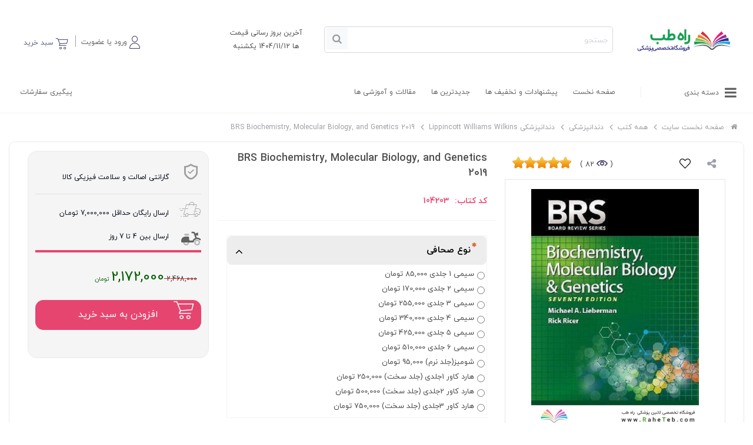

--- FILE ---
content_type: text/html; charset=utf-8
request_url: https://raheteb.com/book/1841634/brs-biochemistry-molecular-biology-and-genetics-2019/
body_size: 34885
content:






<!DOCTYPE html>

<html lang="fa">
<head><title>
	خرید و قیمت کتاب BRS Biochemistry, Molecular Biology, and Genetics 2019
</title><meta charset="utf-8" /><meta name="viewport" content="width=device-width, initial-scale=1.0, user-scalable=yes" /><meta http-equiv="Content-type" content="text/html;charset=UTF-8" /><meta name="keywords" /><meta name="description" content="BRS Biochemistry, Molecular Biology, and Genetics 2019 - Lippincott Williams Wilkins؛ موجود با ارسال سریع؛ قیمت روز: 2,172,000 تومان؛ از فروشگاه کتاب" />

        
        <link rel="preconnect" href="https://www.google-analytics.com">
        <link rel="preconnect" href="https://www.googletagmanager.com">
        <link rel="preconnect" href="https://maps.google.com">
        
        <link rel="dns-prefetch" href="https://dl.raheteb.com">
        <link rel="preconnect" href="https://dl.raheteb.com" crossorigin>

        


        <link rel="preload" as="font" href="https://dl.raheteb.com/font/IRANYekan/Farsi_numerals/WebFonts/fonts/woff/iranyekanwebboldfanum.woff" type="font/woff" crossorigin="anonymous">
        <link rel="preload" as="font" href="https://dl.raheteb.com/font/IRANYekan/Farsi_numerals/WebFonts/fonts/woff/iranyekanwebregularfanum.woff" type="font/woff" crossorigin="anonymous">


        <link rel="apple-touch-icon" sizes="180x180" href='https://dl.raheteb.com/img/fav/apple-touch-icon.png' />
        <link rel="icon" type="image/png" sizes="32x32" href='https://dl.raheteb.com/img/fav/favicon-32x32.png' />
        <link rel="icon" type="image/png" sizes="16x16" href='https://dl.raheteb.com/img/fav/favicon-16x16.png' />
        <link rel="shortcut icon" type='image/x-icon' href="https://dl.raheteb.com/img/fav/favicon.ico" />
        <link rel="icon" type='image/x-icon' href="https://dl.raheteb.com/img/fav/favicon.ico" />
        
        <link rel="mask-icon" href="https://dl.raheteb.com/img/fav/safari-pinned-tab.svg" color="#5bbad5" />
        <meta name="msapplication-TileColor" content="#ff5555" />

        <link href='https://dl.raheteb.com/uploading/homepage/232x80/l_logo.jpg' rel="preload" as="image" type="image/jpeg">
      

        
        <link href='https://dl.raheteb.com/css/style.preload.min.css?v=2.87.9528.2727' rel="preload" as="Style">
        
        <link href='https://dl.raheteb.com/css/style_ads.min.css?v=2.87.9528.2727' rel="Stylesheet">

        <link  rel='stylesheet'  href=https://dl.raheteb.com/css/style.bookstore.min.css?v=2.87.9528.2727  media="all"  /><link  rel='stylesheet'  href=https://dl.raheteb.com/css/style.preload.min.css?v=2.87.9528.2727  media="all"  /><link href=https://dl.raheteb.com/css/style_pc.min.css?v=2.87.9528.2727 rel='stylesheet' media='(max-width: 992px)' />
    
        <meta name="enamad" content="15251156" />
    <style>
        @media only screen and (max-width: 519px) {
            .zopim {
                bottom: 37px !important;
            } 
        }


    </style>
      <link href='https://dl.raheteb.com/css/style.product.min.css?v=2.87.9528.2727' rel='stylesheet'/>



            <script type="text/javascript">
                var resetbasket = false;
            </script>

             


        <meta name="x-effective-url" content="/book/1841634/brs-biochemistry-molecular-biology-and-genetics-2019/">
    <meta name="distribution" content="Public" /><meta name="COPYRIGHT" content="فروشگاه کتاب لاتین پزشکی راه طب   raheteb.com" /><link rel="canonical" href="https://raheteb.com/book/1841634/brs-biochemistry-molecular-biology-and-genetics-2019/" /><meta property="og:locale" content="Product" /><meta property="og:type" content="Product" /><meta property="og:title" content="خرید و قیمت کتاب BRS Biochemistry, Molecular Biology, and Genetics 2019" /><meta property="og:description" content="BRS Biochemistry, Molecular Biology, and Genetics 2019 - Lippincott Williams Wilkins؛ موجود با ارسال سریع؛ قیمت روز: 2,172,000 تومان؛ از فروشگاه کتاب" /><meta property="og:type" content="product" /><meta property="og:url" content="https://raheteb.com/book/1841634/brs-biochemistry-molecular-biology-and-genetics-2019/" /><meta property="og:site_name" content="فروشگاه کتاب لاتین پزشکی راه طب" /><meta property="og:updated_time" content="2025-10-02T00:23:35+03:30" /><meta property="og:image:secure_url" content="https://dl.raheteb.com/uploading/productgallery/1841634/wk-58903.jpg" /><meta property="og:image:type" content="image/jpeg" /><meta property="og:image:alt" content="کتاب BRS Biochemistry, Molecular Biology, and Genetics 2019" /><meta name="product:brand" content="Lippincott Williams Wilkins" /><meta name="product:price:amount" content="217200000" /><meta name="product:price:currency" content="IRR" /></head>
<body>

    

    <form method="post" action="/book/1841634/brs-biochemistry-molecular-biology-and-genetics-2019/" id="form1" autocomplete="off">
<div class="aspNetHidden">
<input type="hidden" name="__VIEWSTATE" id="__VIEWSTATE" value="FhbWAFNkEhdh1AWJjwqNGHWr7TGcZWHG0IHSp6M9ctAFcplsUUF9hbPvNq1iDLNj0MdsJVkZuFwJB283XEBc2nT4d5VPGfWYjSJz9w3aCbB7yOhvmePrEdl7AyxuNl36hQkrPRRx+Gp807Q7k2NYvqfVIMXpF11oWZhYW9xBIALsLQuY" />
</div>

<div class="aspNetHidden">

	<input type="hidden" name="__VIEWSTATEGENERATOR" id="__VIEWSTATEGENERATOR" value="C0955CA4" />
	<input type="hidden" name="__EVENTVALIDATION" id="__EVENTVALIDATION" value="QQXjVdiFB3uhrEtPjKIDLKAu/zSoZ8khVu7TEYmsjSOsglZUeTT9iVaPLOYMZORia/wqjLL5qKN3ll9drBkPM+zDK6Fmi0W61GVmpfbaVBSDzc295dIAtpdna4AvBjOyYs5AFopsf+NfUYbvkxtUHzwUdicOaOeJsZnE4OW9Dd5Tn811l4pZuXrcbiQO1/wd5wHyJNpVfgzjkkTfXJwNTdAPvPongCHSa0cS6frdR7we9M4RjUORg1DZm/m4ZF83U7cVMF1Nni9JKsuMpBrJH7MRm0VjlCWdErJotFT6JLRD/gbjHGz5U4uMXNNU9uT1wyAvSlLIUW6A+9Gnt47Xx4s/bZs=" />
</div>


        
        

 
        
        

            <header class="header"

                data-isLimitedByCountry='False'
                data-is-sticky='True'
                data-uact="False" data-lgn="False" 
                data-ex_all_url-detail="book"
                data-ex_all_url="books"
                data-isco="False" data-basedl="https://dl.raheteb.com" data-isocountry="US"
                data-brandurl="publisher">






                


                <div class="h_hp ">

                    
                </div>
                

                <div class="headMid">


                    <div class="container">
                        <div class="wrapper row ">

                            <div id="logopc" class="col-12 col-sm-2  hidden-lg-down ">
                                <div class="logo" style="min-height: 69px">
                                    <a href="/" title="">

                                        <picture>


                                            <!-- Source for WebP format -->
                                            <source type="image/webp"
                                                srcset='https://dl.raheteb.com/uploading/homepage/232x80/l_logo.webp' />

                                            <source type="image/jpeg"
                                                srcset='https://dl.raheteb.com/uploading/homepage/232x80/l_logo.jpg' />

                                            <img src='https://dl.raheteb.com/uploading/homepage/232x80/l_logo.jpg' alt='' />

                                        </picture>
                                    </a>
                                </div>

                            </div>

                            <div class="linksTopBox text-center  col-12 col-sm-5 col-md-5  " style="z-index: 1111111;">
                                

 
<div class="searchBox">
 
    <input name="ctl00$Ui_SearchProduct$txt_Main_Search" autocomplete="off" maxlength="50" id="txt_Main_Search" class="srchFld" type="search" placeholder="جستجو" />
     <button type="button" name="submit_search" id="btn_Main_Search" class="btn btn-default button-search"> <span></span> </button>
    <div class="SearchLayouOver "></div>
    <div id="MainSuggestions">
        <button type="button" class="searchclose" ><i class="fa fa-close"></i></button>

        <div id="MainSearchresults">
            <div class="Contant">
            </div>
         
        </div>
           <div class="previous-searches">

   </div>
    </div>
     
</div>


 
<div id="search_autocomplete" class="search-autocomplete"></div>







                            </div>

                            <div class="linksTopBox text-center col-12 col-sm-4 col-md-5 hidden-md-down" id="div_Acc_Bsk_Wlt">
                                
                                <div class="updateD">
                                    آخرین بروز رسانی قیمت ها 1404/11/12 یکشنبه
                                </div>

                                <a href="/basket" id="BasketIcon_Anchor_Basket" rel="nofollow" class="linksTop mybasket  ">
    <i class="fa fa-shopping-basket"></i>

    <span class="d-none d-sm-inline-block txtBsk">سبد خرید</span>

    <span class="MyBasketCounter bsconter" style="display: none"></span>


</a>







<a role="button" href='javascript:void(0)' data-toggle='modal' data-target='#loginModal' id="Anchor_Login" role="button" class="HoverMenu MyAnchor_Login_Account">
    <i class="fa fa-user"></i>
    <span>ورود یا عضویت  
    </span>





</a>





                            </div>
                        </div>
                    </div>
                </div>



                
                
                
            </header>
        
        <nav id="nva_sticky" class="sticky">

            <div class="container">

                <div class="wrapper">

                    <div class="row">
                        <div class="col-md-2 mega-container d-none d-sm-block">
                            <div class="navleft-container">
                                <div class="mega-menu-category">

                                    <div class="  bg-menu" style="position: relative;">
                                        <div class="BoxMenu shadowBox">
                                            <i class="fa fa-bars"></i>
                                            <span>دسته بندی</span>
                                        </div>

                                    </div>
                                </div>
                            </div>
                        </div>

                        <div class="col-md-10 col-sm-10 mtmegamenu ">
                            
                                    <a href='/' class="">
                                        صفحه نخست
                                    </a>
                                
                                    <a href='/books/?offer=true' class="">
                                        پیشنهادات و تخفیف ها
                                    </a>
                                
                                    <a href='/books/?sort=4' class="">
                                        جدیدترین ها
                                    </a>
                                
                                    <a href='/blogs' class="">
                                        مقالات و آموزشی ها
                                    </a>
                                
                                    <a href='/trackorder' class="float-left ">
                                        پیگیری سفارشات
                                    </a>
                                
                            


                        </div>
                    </div>
                </div>
            </div>
        </nav>

        
        



        <main data-pmr="raheteb">



            


            <div class="container">
                <div class="row">
                    <div class='col-12 verticalmenu'>

                        <div class="bg-menu bDteail">

                            <ul class="main-menu shadowBox">
                            </ul>
                            <noscript>
                                <ul class="main-menu shadowBox">
                                    

        <li class="sub1"><i class="fa downmenu mob fa-plus"></i><a href="/books/international-exam/">
            آزمون های بین المللی
        </a>

        </li>
    

        <li class="sub1"><i class="fa downmenu mob fa-plus"></i><a href="/books/medical-sciences/">
            علوم پزشکی
        </a>

        </li>
    

        <li class="sub1"><i class="fa downmenu mob fa-plus"></i><a href="/books/nursing-and-midwifery/">
            پرستاری و مامایی
        </a>

        </li>
    

        <li class="sub1"><i class="fa downmenu mob fa-plus"></i><a href="/books/psyche-and-psychology/">
            روان و روانشناسی
        </a>

        </li>
    

        <li class="sub1"><i class="fa downmenu mob fa-plus"></i><a href="/books/dental/">
            دندانپزشکی
        </a>

        </li>
    

        <li class="sub1"><i class="fa downmenu mob fa-plus"></i><a href="/books/traditional-medicine/">
            طب سنتی
        </a>

        </li>
    

        <li class="sub1"><i class="fa downmenu mob fa-plus"></i><a href="/books/paramedicine/">
            پیراپزشکی
        </a>

        </li>
    


</ul>


                                </ul>
                            </noscript>


                        </div>
                    </div>
                </div>
            </div>

            

    <input type="hidden" name="ctl00$CP_Main$hfLastUpdateDate" id="CP_Main_hfLastUpdateDate" value="10/07/1404 12:23:35 ق.ظ" />
     


 <i id="view" data-isbu='False' ></i>
    





<div class="container">

     
    <div class="wrapper product_d" data-proid="1841634" data-probrand="4063" data-progroup="3952">
        <ol id="div_BreadCrumb" class="btn-group btn-breadcrumb" typeof="BreadcrumbList" vocab="https://schema.org/"><li property='itemListElement'  class='btBrd'  typeof='ListItem'><a property='item' typeof='WebPage' class='MyMenuLink' href='https://raheteb.com/'><i class='fa fa-home'></i><span property='name'>صفحه نخست سایت </span></a> <meta property='position' content='1' /></li><li property='itemListElement'  class='btBrd'  typeof='ListItem'><a property='item' typeof='WebPage' class='MyMenuLink' href='https://raheteb.com/books/'><span property='name'>همه  کتب</span></a> <meta property='position' content='2' /></li><li property='itemListElement'  class='btBrd'  typeof='ListItem'><a property='item' typeof='WebPage' class='MyMenuLink' href='https://raheteb.com/books/dental/'><span property='name'>دندانپزشکی </span></a> <meta property='position' content='3' /></li><li property='itemListElement'  class='btBrd'  typeof='ListItem'><a property='item' typeof='WebPage' title='دندانپزشکی Lippincott Williams Wilkins' class='MyMenuLink' href='https://raheteb.com/books/dental/?brand=lippincott-williams-wilkins'><span property='name'>دندانپزشکی Lippincott Williams Wilkins</span></a> <meta property='position' content='4' /></li><li property='itemListElement'  class='btBrd'  typeof='ListItem'><a property='item' typeof='WebPage' class='MyMenuLink' href='https://raheteb.com/book/1841634/brs-biochemistry-molecular-biology-and-genetics-2019/'><span property='name'>BRS Biochemistry, Molecular Biology, and Genetics 2019</span></a> <meta property='position' content='5' /></li></ol>
    </div>
    <div class="wrapper">
        <div>

            <div>

                <div class="col-12">
                    <div class="row">

                        <div class="boxProDet">
                            <div class="inner-boxProDet">

                                

                                <article class="pro-det-box">

                                    









<section class="col-12 col-sm-4 pull-right  ">


    <div class=" " style="direction: rtl">
        

        <div class="col-12 prdvsr px-3">


            


<div class="RatingStarBox" data-voteid="10"
    data-typename="Product"
    data-typeid="1841634">

    <div class="RatingStar">
        <a class="Item1" rel="1"></a><a class="Item2" rel="2"></a><a class="Item3" rel="3"></a><a class="Item4" rel="4"></a><a class="Item5" rel="5"></a><a class="Item6" rel="6"></a><a class="Item7" rel="7"></a><a class="Item8" rel="8"></a><a class="Item9" rel="9"></a><a class="Item10" rel="10"></a>
    </div>

</div>

<!-- JSON-LD markup generated by Google Structured Data Markup Helper. -->
<script type="application/ld+json">
 
    
    {
  "@context" : "https://schema.org",
  "@type" : "Product",
  "name" : "BRS Biochemistry, Molecular Biology, and Genetics 2019",
    
  "image" : ["https://dl.raheteb.com/uploading/productgallery/1841634/brs-biochemistry-molecular-biology-and-genetics-2019-58903.jpg"],
    
         "description" : "BRS Biochemistry, Molecular Biology, and Genetics 2019",
    "mpn" : "1841634",
    "sku":  "1841634",
      "url": "https://raheteb.com/book/1841634/brs-biochemistry-molecular-biology-and-genetics-2019/",
    
    
       "brand" : {
            "@type" : "Brand",
            "name" : "Lippincott Williams Wilkins"
            
   
       },
    




      "aggregateRating": {
                "@type": "AggregateRating",
                "ratingValue": 5,
                "reviewCount": 5,
                "bestRating": 5,
                "worstRating": 1
            },
    "offers" : {
                    "@type" : "Offer",
                    "priceCurrency": "IRR",
                    "url": "https://raheteb.com/book/1841634/brs-biochemistry-molecular-biology-and-genetics-2019/",
                    "price" : 24680000, 
                    "priceValidUntil": "2026-05-02",
                     "itemCondition": "https://schema.org/NewCondition",
                    "availability": "https://schema.org/InStock",
                     "seller":
                        {
                           "@type": "Organization",
                           "name": "فروشگاه کتاب لاتین پزشکی راه طب"
                        },
                        "shippingDetails":
                         {
                                      "@type": "OfferShippingDetails",
                                      "shippingRate": {
                                        "@type": "MonetaryAmount",
                                        "value": 600000,
                                        "currency": "IRR"
                                      },
                                      "deliveryTime": {
                                        "@type": "ShippingDeliveryTime", 
                                                "handlingTime": {
                                                  "@type": "QuantitativeValue",
                                                  "minValue": "1",
                                                  "maxValue": "2",
                                                    "unitCode": "DAY"
                                                },
                                                "transitTime": {
                                                  "@type": "QuantitativeValue",
                                                  "minValue": "0",
                                                  "maxValue": "5",
                                                    "unitCode": "DAY"

                                                }
                                      },
                                      "shippingDestination": {
                                        "@type": "DefinedRegion",
                                        "addressCountry": "IR"
                                      }
                        } ,
        "hasMerchantReturnPolicy": {
          "@type": "MerchantReturnPolicy",
          "applicableCountry": "IR",
          "returnPolicyCategory": "https://schema.org/MerchantReturnFiniteReturnWindow",
          "merchantReturnDays": 7,
            "returnMethod": "https://schema.org/ReturnByMail",
              "returnFees": "https://schema.org/FreeReturn"
        }
               } 
    }

    
 
</script>



            

            <div class="col-12 col-xs-3 col-lg-3 hart_ra" data-wproduct="1841634">


                <button id="Add2WishList" class="heart" type="button" data-id="208" data-rel="like" data-toggle="tooltip" title="افزودن به علاقه مندیها">
                    <span class="mb3 out">
                        <svg aria-hidden="true" focusable="false" data-prefix="fal" data-icon="heart" role="img" xmlns="http://www.w3.org/2000/svg" viewBox="0 0 512 512" class="svg-inline--fa fa-heart fa-w-16 fa-fw fa-1x">
                            <path fill="silder" d="M462.3 62.7c-54.5-46.4-136-38.7-186.6 13.5L256 96.6l-19.7-20.3C195.5 34.1 113.2 8.7 49.7 62.7c-62.8 53.6-66.1 149.8-9.9 207.8l193.5 199.8c6.2 6.4 14.4 9.7 22.6 9.7 8.2 0 16.4-3.2 22.6-9.7L472 270.5c56.4-58 53.1-154.2-9.7-207.8zm-13.1 185.6L256.4 448.1 62.8 248.3c-38.4-39.6-46.4-115.1 7.7-161.2 54.8-46.8 119.2-12.9 142.8 11.5l42.7 44.1 42.7-44.1c23.2-24 88.2-58 142.8-11.5 54 46 46.1 121.5 7.7 161.2z" class=""></path></svg></span>
                    <span class="mb3 fill">
                        <svg aria-hidden="true" focusable="false" data-prefix="fas" data-icon="heart" role="img" xmlns="http://www.w3.org/2000/svg" viewBox="0 0 512 512" class="svg-inline--fa fa-heart fa-w-16 fa-fw fa-1x">
                            <path fill="red" d="M462.3 62.6C407.5 15.9 326 24.3 275.7 76.2L256 96.5l-19.7-20.3C186.1 24.3 104.5 15.9 49.7 62.6c-62.8 53.6-66.1 149.8-9.9 207.9l193.5 199.8c12.5 12.9 32.8 12.9 45.3 0l193.5-199.8c56.3-58.1 53-154.3-9.8-207.9z" class=""></path></svg></span>

                </button>
            </div>
            <div>
                <span class="VisitnumberN">(<i class="fa fa-eye px-1" aria-hidden="true"></i>82 )</span>
                   <button id="shareBtn" type="button" class="share-btn" data-toggle="tooltip" data-placement="top" title="" data-original-title="اشتراک گذاری" style="font-size: 18px; padding: 0px 0px; margin-left: 17px;">
       <i class="fa fa-share-alt"></i>
   </button>
            </div>

        </div>
        
        <div itemscope itemtype="https://schema.org/ImageGallery">
            <!-- simple image with thumbnail -->
            <div class="sliderPro pro-det-box_mob gallery">

                <div class="swiper-container s_top" dir="rtl">
                    <!-- Additional required wrapper -->
                    <div id="lg-swipper" class="swiper-wrapper imageGallery">
                        <!-- Slides -->

                        


                                <div class="swiper-slide">


                                     
    <div class="swiper-zoom-container " data-swiper-zoom="2">
        <figure>
            <a href="https://dl.raheteb.com/uploading/productgallery/1841634/wk-58903.jpg" class="lightGallery">
                

                <img
                    alt='BRS Biochemistry, Molecular Biology, and Genetics 2019'
                    style="width: 100%; height: 400px; object-fit: contain;"
                    width="395"
                    height="395"
                    data-zoom-image='https://dl.raheteb.com/uploading/productgallery/1841634/wk-58903.jpg'
                    src='https://dl.raheteb.com/uploading/productgallery/1841634/wk-58903.jpg' loading='eager' fetchpriority='high' decoding='async' class='' />
                
            </a>

            <figcaption style="text-align: center; font-size: 13px; padding-top: 6px;">
                BRS Biochemistry, Molecular Biology, and Genetics 2019
            </figcaption>
        </figure>
    </div>

    <noscript>
        <img style="width: 100%"
             data-index='0'
             src="https://dl.raheteb.com/uploading/productgallery/1841634/brs-biochemistry-molecular-biology-and-genetics-2019-58903.jpg" />
    </noscript>


                                    
                                </div>

                            


                    </div>
                    <div class="swiper-button-prev"></div>
                    <div class="swiper-button-next"></div>
                </div>

            </div>


            <div class="swiper mySwiper_bt">

                <div class="s_bottom swiper-wrapper" dir="rtl">
                    <!-- Additional required wrapper -->

                    <!-- Slides -->

                    
                            <div class="swiper-slide tumb " data-index='0'>
                                <img data-imgid="58903" class='gallery swiper-lazy cloudzoom-gallery'
                                    width="60" height="60"
                                    data-cloudzoom="useZoom: '#zoom0', image: 'https://dl.raheteb.com/uploading/productgallery/1841634/brs-biochemistry-molecular-biology-and-genetics-2019-58903.jpg', zoomImage: 'https://dl.raheteb.com/uploading/productgallery/1841634/brs-biochemistry-molecular-biology-and-genetics-2019-58903.jpg'"
                                    src="[data-uri]"
                                    data-src="https://dl.raheteb.com/uploading/productgallery/1841634/tumr/58903.jpg" alt='BRS Biochemistry, Molecular Biology, and Genetics 2019'>
                                <noscript>
                                    <img data-imgid="58903" class='gallery '
                                        src="https://dl.raheteb.com/uploading/productgallery/1841634/tumr/58903.jpg" alt='BRS Biochemistry, Molecular Biology, and Genetics 2019'>
                                </noscript>
                            </div>
                        
                </div>
                <div class="swiper-button-next"></div>
                <div class="swiper-button-prev"></div>
            </div>

        </div>
        
    </div>

</section>


<section class="col-12 col-sm-8 prxMob pull-left det-info ">

    <div class="row">

        <div class="col-12 col-sm-7">
            <div class="row">
                
                <div class="col-12 borderB">

                    <div class="  ">

                        <div class="row">


                            <div class="col-12 ">


                                <h1 id="lblName">BRS Biochemistry, Molecular Biology, and Genetics 2019</h1>

                                
                                <div class="inf-item Dc">
                                    <br />
                                    کد کتاب: <span>
                                        <span id="lblCode">104203</span>
                                    </span>
                                </div>

                                
                            </div>


                        </div>

                    </div>
                </div>



                

                <div class="txt-1 col-12 borderB ">
                    <div class="row rightSection" data-proid='1841634' data-maseter-productid='1841634'>

                        <div class="col-12">
                            <span id="lblSummery"></span>

                            
                        </div>

                        
                        <div class="col-12">

                            

                            

                            

                            
                        </div>


                        
                                <div class="col-12">

                                    <div class="p_accordion pubextention active" data-id="4391" data-isrequired="True" style="width: 100%">
                                        <div class="accordion exg_name up1">

                                            <b class='starR'>نوع صحافی
                                            </b>
                                        </div>
                                        <div class="cntSide" style="display: none">

                                            
                                                    <div class=''>

                                                        <input id='inp1' data-action="+"
                                                            type="radio"
                                                            value="1"
                                                            name="4391"
                                                            data-price="85000"
                                                            data-title="سیمی 1 جلدی"
                                                            data-src=""
                                                            data-desc="">

                                                        </input>
                                                        


                                                        <label for='inp1'>
                                                            سیمی 1 جلدی 85,000 تومان 
                                                        </label>



                                                    </div>

                                                
                                                    <div class=''>

                                                        <input id='inp2' data-action="+"
                                                            type="radio"
                                                            value="2"
                                                            name="4391"
                                                            data-price="170000"
                                                            data-title="سیمی 2 جلدی"
                                                            data-src=""
                                                            data-desc="">

                                                        </input>
                                                        


                                                        <label for='inp2'>
                                                            سیمی 2 جلدی 170,000 تومان 
                                                        </label>



                                                    </div>

                                                
                                                    <div class=''>

                                                        <input id='inp3' data-action="+"
                                                            type="radio"
                                                            value="3"
                                                            name="4391"
                                                            data-price="255000"
                                                            data-title="سیمی 3 جلدی"
                                                            data-src=""
                                                            data-desc="">

                                                        </input>
                                                        


                                                        <label for='inp3'>
                                                            سیمی 3 جلدی 255,000 تومان 
                                                        </label>



                                                    </div>

                                                
                                                    <div class=''>

                                                        <input id='inp4' data-action="+"
                                                            type="radio"
                                                            value="4"
                                                            name="4391"
                                                            data-price="340000"
                                                            data-title="سیمی 4 جلدی"
                                                            data-src=""
                                                            data-desc="">

                                                        </input>
                                                        


                                                        <label for='inp4'>
                                                            سیمی 4 جلدی 340,000 تومان 
                                                        </label>



                                                    </div>

                                                
                                                    <div class=''>

                                                        <input id='inp5' data-action="+"
                                                            type="radio"
                                                            value="5"
                                                            name="4391"
                                                            data-price="425000"
                                                            data-title="سیمی 5 جلدی"
                                                            data-src=""
                                                            data-desc="">

                                                        </input>
                                                        


                                                        <label for='inp5'>
                                                            سیمی 5 جلدی 425,000 تومان 
                                                        </label>



                                                    </div>

                                                
                                                    <div class=''>

                                                        <input id='inp6' data-action="+"
                                                            type="radio"
                                                            value="6"
                                                            name="4391"
                                                            data-price="510000"
                                                            data-title="سیمی 6 جلدی"
                                                            data-src=""
                                                            data-desc="">

                                                        </input>
                                                        


                                                        <label for='inp6'>
                                                            سیمی 6 جلدی 510,000 تومان 
                                                        </label>



                                                    </div>

                                                
                                                    <div class=''>

                                                        <input id='inp7' data-action="+"
                                                            type="radio"
                                                            value="7"
                                                            name="4391"
                                                            data-price="95000"
                                                            data-title="شومیز(جلد نرم)"
                                                            data-src=""
                                                            data-desc="">

                                                        </input>
                                                        


                                                        <label for='inp7'>
                                                            شومیز(جلد نرم) 95,000 تومان 
                                                        </label>



                                                    </div>

                                                
                                                    <div class=''>

                                                        <input id='inp9' data-action="+"
                                                            type="radio"
                                                            value="9"
                                                            name="4391"
                                                            data-price="250000"
                                                            data-title="هارد کاور 1جلدی (جلد سخت)"
                                                            data-src=""
                                                            data-desc="">

                                                        </input>
                                                        


                                                        <label for='inp9'>
                                                            هارد کاور 1جلدی (جلد سخت) 250,000 تومان 
                                                        </label>



                                                    </div>

                                                
                                                    <div class=''>

                                                        <input id='inp10' data-action="+"
                                                            type="radio"
                                                            value="10"
                                                            name="4391"
                                                            data-price="500000"
                                                            data-title="هارد کاور 2جلدی (جلد سخت)"
                                                            data-src=""
                                                            data-desc="">

                                                        </input>
                                                        


                                                        <label for='inp10'>
                                                            هارد کاور 2جلدی (جلد سخت) 500,000 تومان 
                                                        </label>



                                                    </div>

                                                
                                                    <div class=''>

                                                        <input id='inp11' data-action="+"
                                                            type="radio"
                                                            value="11"
                                                            name="4391"
                                                            data-price="750000"
                                                            data-title="هارد کاور 3جلدی (جلد سخت)"
                                                            data-src=""
                                                            data-desc="">

                                                        </input>
                                                        


                                                        <label for='inp11'>
                                                            هارد کاور 3جلدی (جلد سخت) 750,000 تومان 
                                                        </label>



                                                    </div>

                                                
                                        </div>
                                    </div>


                                </div>


                            
                                <div class="col-12">

                                    <div class="p_accordion pubextention active" data-id="4392" data-isrequired="True" style="width: 100%">
                                        <div class="accordion exg_name up1">

                                            <b class='starR'>نوع چاپ
                                            </b>
                                        </div>
                                        <div class="cntSide" style="display: none">

                                            
                                                    <div class=''>

                                                        <input id='inp8' data-action="+"
                                                            type="radio"
                                                            value="8"
                                                            name="4392"
                                                            data-price="0"
                                                            data-title="تحریر + رنگی"
                                                            data-src=""
                                                            data-desc="">

                                                        </input>
                                                        


                                                        <label for='inp8'>
                                                            تحریر + رنگی 
                                                        </label>



                                                    </div>

                                                
                                                    <div class=''>

                                                        <input id='inp12' data-action="-"
                                                            type="radio"
                                                            value="12"
                                                            name="4392"
                                                            data-price="494000"
                                                            data-title="سیاه و سفید"
                                                            data-src=""
                                                            data-desc="">

                                                        </input>
                                                        


                                                        <label for='inp12'>
                                                            سیاه و سفید 494,000 تومان کسر مبلغ
                                                        </label>



                                                    </div>

                                                
                                                    <div class=''>

                                                        <input id='inp13' data-action="+%"
                                                            type="radio"
                                                            value="13"
                                                            name="4392"
                                                            data-price="2443000"
                                                            data-title="گلاسه+رنگی+ سیمی"
                                                            data-src=""
                                                            data-desc="">

                                                        </input>
                                                        


                                                        <label for='inp13'>
                                                            گلاسه+رنگی+ سیمی 2,443,000 تومان 
                                                        </label>



                                                    </div>

                                                
                                        </div>
                                    </div>


                                </div>


                            

                        



                    </div>
                </div>
            </div>
            
            <div class="proInfoBox ">
                <div class="row">

                    

                    


                    <div class="alert alert-success">
                        قیمت و موجودی بروز میباشد ، با خیال راحت خرید کنید 
                                                                                    
                    </div>

                    
                    <div class="col-12 col-sm-6 borderB">
                        <span class="inf-item">

                            ناشر: 
                            
                            <span>
                                <a href="/publisher/lippincott-williams-wilkins" class="linkBrand"
                                    title="خرید Lippincott Williams Wilkins">
                                    Lippincott Williams Wilkins
                                </a>
                            </span>
                        </span>
                    </div>
                    
                    <div class="col-12 col-sm-6 borderB">
                        


                        <span class="inf-item">گروه بندی : 
                            
                            <span class="">
                                <a href="/books/dental/"
                                    title='دندانپزشکی'
                                    class="linkBrand">
                                    دندانپزشکی
                                </a>

                                
                                <br />
                                <a href="/books/dental/?brand=lippincott-williams-wilkins"
                                    title='دندانپزشکی Lippincott Williams Wilkins'
                                    class="linkBrand" style="margin-right: 13px;">

                                    دندانپزشکی Lippincott Williams Wilkins
                                </a>
                                
                            </span>
                        </span>
                    </div>



                    
                </div>
            </div>

            
        </div>
        <div class="col-12 col-sm-5">

            <div class="  boxProce card">



                
                <div class="col-12 gLine1">
                    <i class="atFont garranty"></i>
                    <div class="d-fixleft">
                         گارانتی اصالت و سلامت فیزیکی کالا


                        
                    </div>
                </div>



                

                <div class="col-12  ">

                    <i class="atFont dbfree"></i>


                    <div class="d-fixleft">
                        
                        ارسال رایگان حداقل <span class="spel_tmn">70000000</span>
                        
                    </div>
                </div>

                

                <div class="col-12">
                    <i class="dtimg1">
                        <img src="/images/AtImages/moped.svg" />
                    </i>
                    <div class="d-fixleft" >

                        ارسال بین 4 تا 7 روز
                    </div>
                </div>

                

                <div class="totalBox totalAll mobileFix mobilebskFix">
                    <input type="hidden" name="ctl00$CP_Main$Ui_ProductDetails1$QView1$hf_Basket" id="hf_Basket" />

                    <div id="div_PurchaseDetail" class="card_place" data-proid="1841634" data-maseter-productid='1841634'>
                        <div class="card_cur_basket">

                            


                            <div class="rowInfo col-12 col-sm-12 detailPrice"
                                data-max-master=''
                                data-sellcount='0'>

                                

                                <div class="tprice">
                                </div>
                                
                                <del aria-hidden="true">
                                    <bdi class="PkgPriceOld" data-discount='12'
                                        style=''>
                                        2,468,000
                                    </bdi>
                                </del>
                                <span class="screen-reader-text">قیمت اصلی: ۲,۴۶۸,۰۰۰ تومان بود.</span>

                                
                                <ins aria-hidden="true">
                                    <bdi id="lblPrice1" class="unitPrice  greenprice tmn" data-price="2,172,000">2,172,000<span class='screen-reader-text' >قیمت فعلی :  ۲,۱۷۲,۰۰۰ تومان<span></bdi>
                                </ins>






                                
                            </div>

                            <div class="pexten_added" style="display: none">
                            </div>

                            <div class="clear"></div>
                        </div>

                        <div class="place_d_btnbasket">


                            



<div data-cardnumber="0" style="display: none" class="cardcount"
    data-prid="1841634" data-min="0" data-max="5000"
    data-price="2172000" data-pricebyevent="21720000" data-quantityjson=''
    data-importantdesc="">


    <button class="btn_cOrder dec c_effect" onclick="BasketClickCounter(this)" type="button" data-toggle="tooltip" data-change="-1">
        <i class="fa fa-trash"></i>
    </button>
    <label class="lbl_cardorder">1</label>
    <button class="btn_cOrder inc c_effect" onclick="BasketClickCounter(this)" type="button" data-toggle="tooltip" data-change="1">
        <i class="fa fa-plus"></i>
    </button>
</div>
 

<div class="CardSumDetail" data-id="1841634" style="display: none">
    جمع این کالا : 
        <span class="ptprice tmn"></span>

</div>



<div class="btnAdd2Cart1" style="display: none" clientidmode="Static" data-cardnumber="1" data-limit="0">


    
    <a class="addToBsk-2 btnAdd2Cart  pull-left" data-prid='1841634' clientidmode="Static" style="" data-login="1"
        data-file="False"></a>


</div>


                            
                        </div>

                    </div>



                </div>


                
            </div>


        </div>

    </div>
</section>




                                </article>
                            </div>
                            <div class="tagcllll">
                                
                            </div>


                        </div>


                        <input type="hidden" name="ctl00$CP_Main$Ui_ProductDetails1$hf_InvoiceID" id="hf_InvoiceID" value="0" />
                        <a id="zzzPAzzz" class="MyPopup MyPopup_Basket" href="#MyPopupDiv_Basket" style="display: none"></a>




                        <input type="hidden" name="ctl00$CP_Main$Ui_ProductDetails1$hf_LogoSrc" id="hf_LogoSrc" value="/uploading/homepage/l_logo.jpg" />


                        <div class="col-12">
                            

<div class="  _boxCenterAd" style="overflow:hidden">
                <div class="row m_ad_hover">

                    

                            <div class="">
                                


                            <div class="container my-4" dir="rtl">
<div class="row text-center"><!-- 1) بیش از 50 سال تجربه -->
<div class="col-6 col-md-4 col-lg-2 mb-3">
<div class="card bg-light border-0 shadow-sm h-100" style="border-radius: 14px;">
<div class="card-body d-flex flex-column align-items-center p-3"><!-- book/history icon --><svg aria-hidden="true" class="mb-2 text-warning" height="32" style="opacity:.9" viewbox="0 0 24 24" width="32"> <path d="M18 2H8a4 4 0 0 0-4 4v12a3 3 0 0 0 3 3h11V4a2 2 0 0 0-2-2Zm-2 16H7a1 1 0 0 1-1-1V6a2 2 0 0 1 2-2h8v14Z" fill="currentColor"></path> <path d="M10 7h5v2h-5zm0 4h5v2h-5z" fill="currentColor"></path> </svg>
<h6 class="card-title mb-1" style="
    font-size: small;
">بیش از 50 سال تجربه</h6>

<p class="card-text small text-muted mb-0">سابقه تخصصی در تأمین کتاب های پزشکی (انتشارات جعفری).</p>
</div>
</div>
</div>
<!-- 2) امکان خرید حضوری (تهران، انقلاب) -->

<div class="col-6 col-md-4 col-lg-2 mb-3">
<div class="card bg-light border-0 shadow-sm h-100" style="border-radius: 14px;">
<div class="card-body d-flex flex-column align-items-center p-3"><!-- location/store icon --><svg aria-hidden="true" class="mb-2 text-warning" height="32" style="opacity:.9" viewbox="0 0 24 24" width="32"> <path d="M12 2C8.1 2 5 5.1 5 9c0 5.2 7 13 7 13s7-7.8 7-13c0-3.9-3.1-7-7-7Zm0 9.5a2.5 2.5 0 1 1 0-5 2.5 2.5 0 0 1 0 5Z" fill="currentColor"></path> </svg>

<h6 class="card-title mb-1" style="
    font-size: small;
">امکان خرید حضوری</h6>

<p class="card-text small text-muted mb-0">تهران، خیابان انقلاب. مراجعه و تحویل حضوری.</p>
</div>
</div>
</div>
<!-- 3) ضمانت کیفیت و اصالت -->

<div class="col-6 col-md-4 col-lg-2 mb-3">
<div class="card bg-light border-0 shadow-sm h-100" style="border-radius: 14px;">
<div class="card-body d-flex flex-column align-items-center p-3"><!-- shield/check icon --><svg aria-hidden="true" class="mb-2 text-warning" height="32" style="opacity:.9" viewbox="0 0 24 24" width="32"> <path d="M12 2 4 5v6c0 5 3.6 9.3 8 11 4.4-1.7 8-6 8-11V5l-8-3Zm-1 13-3-3 1.4-1.4L11 12.2l4.6-4.6L17 9l-6 6Z" fill="currentColor"></path> </svg>

<h6 class="card-title mb-1" style="
    font-size: small;
">ضمانت کیفیت و اصالت</h6>

<p class="card-text small text-muted mb-0">کتاب ها با تضمین کیفیت چاپ و اصالت عرضه می شوند.</p>
</div>
</div>
</div>
<!-- 4) پشتیبانی و مشاوره تخصصی -->

<div class="col-6 col-md-4 col-lg-2 mb-3">
<div class="card bg-light border-0 shadow-sm h-100" style="border-radius: 14px;">
<div class="card-body d-flex flex-column align-items-center p-3"><!-- headset icon --><svg aria-hidden="true" class="mb-2 text-warning" height="32" style="opacity:.9" viewbox="0 0 24 24" width="32"> <path d="M12 3a7 7 0 0 0-7 7v5a3 3 0 0 0 3 3h2v-6H6v-2a6 6 0 0 1 12 0v2h-4v6h2a3 3 0 0 0 3-3v-5a7 7 0 0 0-7-7Z" fill="currentColor"></path> </svg>

<h6 class="card-title mb-1" style="
    font-size: small;
">پشتیبانی تخصصی</h6>

<p class="card-text small text-muted mb-0">راهنمایی در انتخاب منابع به روز پزشکی.</p>
</div>
</div>
</div>
<!-- 5) پرداخت امن -->

<div class="col-6 col-md-4 col-lg-2 mb-3">
<div class="card bg-light border-0 shadow-sm h-100" style="border-radius: 14px;">
<div class="card-body d-flex flex-column align-items-center p-3"><!-- lock icon --><svg aria-hidden="true" class="mb-2 text-warning" height="32" style="opacity:.9" viewbox="0 0 24 24" width="32"> <path d="M17 8h-1V6a4 4 0 0 0-8 0v2H7a2 2 0 0 0-2 2v8a2 2 0 0 0 2 2h10a2 2 0 0 0 2-2v-8a2 2 0 0 0-2-2Zm-8-2a3 3 0 0 1 6 0v2H9V6Z" fill="currentColor"></path> </svg>

<h6 class="card-title mb-1" style="
    font-size: small;
">پرداخت امن</h6>

<p class="card-text small text-muted mb-0">درگاه های معتبر و حفاظت از اطلاعات شما.</p>
</div>
</div>
</div>
<!-- 6) ارسال سریع و مطمئن -->

<div class="col-6 col-md-4 col-lg-2 mb-3">
<div class="card bg-light border-0 shadow-sm h-100" style="border-radius: 14px;">
<div class="card-body d-flex flex-column align-items-center p-3"><!-- truck icon --><svg aria-hidden="true" class="mb-2 text-warning" height="32" style="opacity:.9" viewbox="0 0 24 24" width="32"> <path d="M3 5h11v9H3zM16 8h2.8L21 10.2V14h-5V8zM7 19a2 2 0 1 1 0-4 2 2 0 0 1 0 4Zm10 0a2 2 0 1 1 0-4 2 2 0 0 1 0 4ZM8 17h6" fill="currentColor"></path> </svg>

<h6 class="card-title mb-1" style="
    font-size: small;
">ارسال سریع و مطمئن</h6>

<p class="card-text small text-muted mb-0">پردازش فوری سفارش و پیگیری لحظه ای.</p>
</div>
</div>
</div>
</div>
<!-- Badges: Enamad / Samandehi / Brand -->

<div class="row align-items-center justify-content-center mt-3">
<div class="col-12 text-center"> </div>
</div>
</div>



                            </div>


                        
                   
                </div>
            </div>

                        </div>


                        <div class="tab-place infoTab sticky-tabs-wrapper  ">


                            <ul class="tab-link product-tabs">
                                <li id="Anchor_Tab_Properties" class="active">
                                    <a href="javascript:void(0)" class="" title="">مشخصات</a>
                                </li>
                                
                                
                                
                                
                                
                                <li id="Anchor_Tab_Comment">
                                    <a href="javascript:void(0)" class="" title="">پرسش و پاسخ
                
                                    </a>
                                </li>
                                
                            </ul>



                        </div>

                        <div class="tab-div-holder">
                            <section id="Tab_Properties" class="tab-cont">
                                <div class="inner-tab">
                                    <div class="txt-1">


                                        <h3 class="t h3_Properties">مشخصات
                                        </h3>


                                        <div id="dvContents_Property">


                                            <div class="row">
                                                
                <div class="col-6 col-sm-3 propID">
                    <span class="block">
                        تعداد صفحه
                    </span>

                </div>

                <div class="col-6 col-sm-7  propValue">
                    <span class="block">
                      
                            448
                     
                    </span>
                </div>
            
                <div class="col-6 col-sm-3 propID">
                    <span class="block">
                        سال نشر
                    </span>

                </div>

                <div class="col-6 col-sm-7  propValue">
                    <span class="block">
                      
                            2019
                     
                    </span>
                </div>
            
                <div class="col-6 col-sm-3 propID">
                    <span class="block">
                        شابک
                    </span>

                </div>

                <div class="col-6 col-sm-7  propValue">
                    <span class="block">
                      
                            9781496399236
                     
                    </span>
                </div>
            
                <div class="col-6 col-sm-3 propID">
                    <span class="block">
                        قطع
                    </span>

                </div>

                <div class="col-6 col-sm-7  propValue">
                    <span class="block">
                      
                            وزیری
                     
                    </span>
                </div>
            
                <div class="col-6 col-sm-3 propID">
                    <span class="block">
                        نوبت چاپ
                    </span>

                </div>

                <div class="col-6 col-sm-7  propValue">
                    <span class="block">
                      
                            7
                     
                    </span>
                </div>
            
                <div class="col-6 col-sm-3 propID">
                    <span class="block">
                        نویسنده
                    </span>

                </div>

                <div class="col-6 col-sm-7  propValue">
                    <span class="block">
                      
                            Michael A. Lieberman  -   MD Dr. Rick Ricer
                     
                    </span>
                </div>
            


                                            </div>
                                        </div>

                                    </div>
                                </div>
                            </section>
                            
                            

                            
                            
                            
                            <section id="Tab_Comment" class="tab-cont">
                                <div class="inner-tab">
                                    <div class="txt-1">

                                       
                                        



                                   <nav class="t h3_Comment">پرسش و پاسخ


                                   </nav>
<div id="DropDownDatalist" class="comments_Main" data-tn="Product" data-ti="1841634">
    <div class="content" id="content_1">
        <div id="nocomment" class="alert alert-info">
            هیچ پرسش و یا نظری نشده است ، شما اگر سوالی دارید میتوانید از ما بپرسید..
        </div>
        <div class="allComment">

            

        </div>

        <span class="expand-btn-ex-comment js-expand-btn hidden" data-collapsed="نمایش بیشتر" data-expanded="بستن"></span>


    </div>


    <div class="comm_send">
        
                <div class="QuerystionForm">
                    <div id="pnlCommand">
	

                        <table style="width: 100%">
                            <tr>
                                <td>
                                    <input name="ctl00$CP_Main$Ui_ProductDetails1$Comment1$txtNameComment" type="text" maxlength="50" id="txtNameComment" class="MyInput c_name AtValidation" placeholder="نام خود را وارد کنید" ValidationTitle="نام خود را به فارسی وارد کنید" ValidationGroup="grpCommnad" />

                                </td>

                                <td>
                                    <input name="ctl00$CP_Main$Ui_ProductDetails1$Comment1$txtEmail" id="txtEmail" class="MyInput c_email AtValidation" placeholder="تلفن همراه جهت اطلاع رسانی - منتشر نخواهد شد" ValidationTitle="  تلفن همراه خود را وارد کنید" ValidationGroup="grpCommnad" type="text" inputmode="numeric" data-type="mobile" ValidationTypeTitle="تلفن همراه را صحیح وارد کنید" style="text-align:left;direction:ltr;" />
                                </td>
                            </tr>
                            <tr>
                                <td colspan="2">
                                    <textarea name="ctl00$CP_Main$Ui_ProductDetails1$Comment1$txtCommand" rows="4" cols="20" id="txtCommand" class="MyInput c_comment AtValidation" cols="4" placeholder="دیدگاه و یا پرسشی دارید اینجا بنویسید ..." ValidationTitle="سوال خود را وارد کنید" ValidationGroup="grpCommnad" style="height:147px;width:100%;padding: 5px;">
</textarea>

                                </td>
                            </tr>
                        </table>

                        <div class="comm_send_l">
                            <input type="button" value="ارسال دیدگاه" id="btnCommand" class="btn btn-primary btn-sm waves-input-wrapper waves-effect waves-light">
                        </div>
                        <div class="clear"></div>
                    
</div>
                </div>
            
    </div>


</div>



<input type="hidden" name="ctl00$CP_Main$Ui_ProductDetails1$Comment1$hfTableName" id="hfTableName" value="Product" />
<input type="hidden" name="ctl00$CP_Main$Ui_ProductDetails1$Comment1$hfTableIDValue" id="hfTableIDValue" value="1841634" />


<div class="modal left modal-fullscreen" id="myModalQuestion" tabindex="-1" role="dialog" aria-labelledby="myModalLabel">
    <div class="modal-dialog" role="document">
        <div class="modal-content">
            <div class="o-page-navigation">
                <div class="o-page-navigation__product float-right">
                    ارسال پرسش
                </div>
                <div class="o-page-navigation__btn-back float-left" data-dismiss="modal">بازگشت</div>
            </div>


            <div class="modal-body ">
                <div class="mobileQuestion">
                </div>
            </div>
        </div>
    </div>
</div>



                                    </div>
                                </div>
                            </section>


                            
                        </div>
                    </div>


                </div>
            </div>







            <div id="d_loadMostProduct" class="ajaxlazycontent ajaxMostProducts ls_dt1 " data-function="loadhtml(&#39;.ajaxMostProducts&#39;,&#39;/LoadingPages/MostProducts.aspx?id=1841634&amp;g1=Dental&amp;g2=&amp;g3= #AjaxContent&#39;)">

                <noscript>
                    <div id="div_RelatedProducts" class="boxSideBar specialPro-hld pro-det-box2  ">
    <div class="titleBox-2 ">
        <h4>سایر کتب مرتبط </h4>
    </div>
    <div class="cntSide">

        <div class="slider-A">
            <div class="swiper-container mySwiper" dir="rtl">
                <div class="swiper-wrapper">
                    
                            <div class="swiper-slide">
                                





<article class="pro-item effect-bubba "  data-status="2" data-id="1846170">


    

    
    

    <a data-title-fa="Essentials of General Surgery and Surgical Specialties, 2019" data-id="1846170" data-title-en="اصول جراحی لارنس 2019"
        target="_self"
        class=""
        href='/book/1846170/essentials-of-general-surgery-and-surgical-specialties-lawrence/'>

        <div class="proImg" data-ajaxgallery="1846170">


            <picture>
                <!-- Source for WebP format -->
                <source type="image/webp"
                    data-srcset='https://dl.raheteb.com/uploading/productgallery/1846170/p/essentials-of-general-surgery-and-surgical-specialties-2019-67268.webp' />

                <source type="image/jpeg"
                    data-srcset='https://dl.raheteb.com/uploading/productgallery/1846170/p/essentials-of-general-surgery-and-surgical-specialties-2019-67268.jpg' />

                <img data-src='https://dl.raheteb.com/uploading/productgallery/1846170/p/essentials-of-general-surgery-and-surgical-specialties-2019-67268.jpg'
                    src="[data-uri]"
                    alt='عکس Essentials of General Surgery and Surgical Specialties, 2019' class="swiper-lazy  owl-lazy hoves" data-srcbk='https://dl.raheteb.com/uploading/productgallery/1846170/p/bk-67287.jpg' />

            </picture>





            <div class="swiper-lazy-preloader"></div>


            

            <div class="brItBx">
                <meta content="Lippincott Williams Wilkins">
                <span class="bnd_it">ناشر Lippincott Williams Wilkins</span>
            </div>


        </div>
        <div class="l_title" data-proid="1846170">

            <div class="titlePro">
                
                <h3>
                    Essentials of General Surgery and Surgical Specialties, 2019 
                        
                </h3>
                
                <span class="p_code">
                     کد کتاب :118928 
                </span>

                
            </div>

            


            <div class='priceBox available fa-check '>




                <span class="offbadge">%12</span>
                <div class='PkgPriceOld' aria-hidden='true'>3,488,000</div><div class='tmn' aria-hidden='true'>۳,۰۶۹,۰۰۰<div class='screen-reader-text'>قیمت قبلی: ۳,۴۸۸,۰۰۰ تومان بود</div></div><div class='screen-reader-text'> قیمت فعلی: ۳,۰۶۹,۰۰۰ تومان </div>
            </div>
            
        </div>
    </a>


    

        <div class="Quick">

                <button  type="button" class="Qview" data-toggle="modal" data-id="1846170"   data-product-href='/book/1846170/essentials-of-general-surgery-and-surgical-specialties-lawrence/'>

<i class="fa fa-search-plus fa-lg" data-toggle="tooltip" title="نمایش تصاویر"></i>
    </button>
        </div>

    
    
</article>


                            </div>
                        
                            <div class="swiper-slide">
                                





<article class="pro-item effect-bubba "  data-status="2" data-id="1848792">


    

    
    

    <a data-title-fa="Computed Tomography for Technologists: A Comprehensive Text 2nd Edicion" data-id="1848792" data-title-en="توموگرافی کامپیوتری برای فناوران: متن جامع"
        target="_self"
        class=""
        href='/book/1848792/computed-tomography-for-technologists-a-comprehensive-text-2nd-edicion/'>

        <div class="proImg" data-ajaxgallery="1848792">


            <picture>
                <!-- Source for WebP format -->
                <source type="image/webp"
                    data-srcset='https://dl.raheteb.com/uploading/productgallery/1848792/p/computed-tomography-for-technologists-a-comprehensive-text-2nd-edicion-72377.webp' />

                <source type="image/jpeg"
                    data-srcset='https://dl.raheteb.com/uploading/productgallery/1848792/p/computed-tomography-for-technologists-a-comprehensive-text-2nd-edicion-72377.jpg' />

                <img data-src='https://dl.raheteb.com/uploading/productgallery/1848792/p/computed-tomography-for-technologists-a-comprehensive-text-2nd-edicion-72377.jpg'
                    src="[data-uri]"
                    alt='عکس Computed Tomography for Technologists: A Comprehensive Text 2nd Edicion' class="swiper-lazy  owl-lazy hoves" data-srcbk='https://dl.raheteb.com/uploading/productgallery/1848792/p/bk-72396.jpg' />

            </picture>





            <div class="swiper-lazy-preloader"></div>


            

            <div class="brItBx">
                <meta content="Lippincott Williams Wilkins">
                <span class="bnd_it">ناشر Lippincott Williams Wilkins</span>
            </div>


        </div>
        <div class="l_title" data-proid="1848792">

            <div class="titlePro">
                
                <h3>
                    Computed Tomography for Technologists: A Comprehensive Text 2nd Edicion 
                        
                </h3>
                
                <span class="p_code">
                     کد کتاب :121887 
                </span>

                
            </div>

            


            <div class='priceBox available fa-check '>




                <span class="offbadge">%12</span>
                <div class='PkgPriceOld' aria-hidden='true'>2,422,000</div><div class='tmn' aria-hidden='true'>۲,۱۳۱,۰۰۰<div class='screen-reader-text'>قیمت قبلی: ۲,۴۲۲,۰۰۰ تومان بود</div></div><div class='screen-reader-text'> قیمت فعلی: ۲,۱۳۱,۰۰۰ تومان </div>
            </div>
            
        </div>
    </a>


    

        <div class="Quick">

                <button  type="button" class="Qview" data-toggle="modal" data-id="1848792"   data-product-href='/book/1848792/computed-tomography-for-technologists-a-comprehensive-text-2nd-edicion/'>

<i class="fa fa-search-plus fa-lg" data-toggle="tooltip" title="نمایش تصاویر"></i>
    </button>
        </div>

    
    
</article>


                            </div>
                        
                            <div class="swiper-slide">
                                





<article class="pro-item effect-bubba "  data-status="2" data-id="1840680">


    

    
    

    <a data-title-fa="کتاب Master Techniques in Surgery: Gastric Surgery" data-id="1840680" data-title-en="کتاب Master Techniques in Surgery: Gastric Surgery"
        target="_self"
        class=""
        href='/book/1840680/کتاب-master-techniques-in-surgery-gastric-surgery/'>

        <div class="proImg" data-ajaxgallery="1840680">


            <picture>
                <!-- Source for WebP format -->
                <source type="image/webp"
                    data-srcset='https://dl.raheteb.com/uploading/productgallery/1840680/p/کتاب-master-techniques-in-surgery-gastric-surgery-56079.webp' />

                <source type="image/jpeg"
                    data-srcset='https://dl.raheteb.com/uploading/productgallery/1840680/p/کتاب-master-techniques-in-surgery-gastric-surgery-56079.jpg' />

                <img data-src='https://dl.raheteb.com/uploading/productgallery/1840680/p/کتاب-master-techniques-in-surgery-gastric-surgery-56079.jpg'
                    src="[data-uri]"
                    alt='عکس کتاب Master Techniques in Surgery: Gastric Surgery' class="swiper-lazy  owl-lazy hoves" data-srcbk='https://dl.raheteb.com/uploading/productgallery/1840680/p/bk-56079.jpg' />

            </picture>





            <div class="swiper-lazy-preloader"></div>


            

            <div class="brItBx">
                <meta content="Lippincott Williams Wilkins">
                <span class="bnd_it">ناشر Lippincott Williams Wilkins</span>
            </div>


        </div>
        <div class="l_title" data-proid="1840680">

            <div class="titlePro">
                
                <h3>
                    کتاب Master Techniques in Surgery: Gastric Surgery 
                        
                </h3>
                
                <span class="p_code">
                     کد کتاب :103257 
                </span>

                
            </div>

            


            <div class='priceBox available fa-check '>




                <span class="offbadge">%12</span>
                <div class='PkgPriceOld' aria-hidden='true'>1,876,000</div><div class='tmn' aria-hidden='true'>۱,۶۵۱,۰۰۰<div class='screen-reader-text'>قیمت قبلی: ۱,۸۷۶,۰۰۰ تومان بود</div></div><div class='screen-reader-text'> قیمت فعلی: ۱,۶۵۱,۰۰۰ تومان </div>
            </div>
            
        </div>
    </a>


    

        <div class="Quick">

                <button  type="button" class="Qview" data-toggle="modal" data-id="1840680"   data-product-href='/book/1840680/کتاب-master-techniques-in-surgery-gastric-surgery/'>

<i class="fa fa-search-plus fa-lg" data-toggle="tooltip" title="نمایش تصاویر"></i>
    </button>
        </div>

    
    
</article>


                            </div>
                        
                            <div class="swiper-slide">
                                





<article class="pro-item effect-bubba "  data-status="2" data-id="1850155">


    

    
    

    <a data-title-fa="Khan's The Physics of Radiation Therapy" data-id="1850155" data-title-en="فیزیک پرتودرمانی خان"
        target="_self"
        class=""
        href='/book/1850155/khan-s-the-physics-of-radiation-therapy/'>

        <div class="proImg" data-ajaxgallery="1850155">


            <picture>
                <!-- Source for WebP format -->
                <source type="image/webp"
                    data-srcset='https://dl.raheteb.com/uploading/productgallery/1850155/p/khan-s-the-physics-of-radiation-therapy-74482.webp' />

                <source type="image/jpeg"
                    data-srcset='https://dl.raheteb.com/uploading/productgallery/1850155/p/khan-s-the-physics-of-radiation-therapy-74482.jpg' />

                <img data-src='https://dl.raheteb.com/uploading/productgallery/1850155/p/khan-s-the-physics-of-radiation-therapy-74482.jpg'
                    src="[data-uri]"
                    alt='عکس Khan's The Physics of Radiation Therapy' class="swiper-lazy  owl-lazy hoves" data-srcbk='https://dl.raheteb.com/uploading/productgallery/1850155/p/bk-74501.jpg' />

            </picture>





            <div class="swiper-lazy-preloader"></div>


            

            <div class="brItBx">
                <meta content="Lippincott Williams Wilkins">
                <span class="bnd_it">ناشر Lippincott Williams Wilkins</span>
            </div>


        </div>
        <div class="l_title" data-proid="1850155">

            <div class="titlePro">
                
                <h3>
                    Khan's The Physics of Radiation Therapy 
                        
                </h3>
                
                <span class="p_code">
                     کد کتاب :143405 
                </span>

                
            </div>

            


            <div class='priceBox available fa-check '>




                <span class="offbadge">%12</span>
                <div class='PkgPriceOld' aria-hidden='true'>3,781,000</div><div class='tmn' aria-hidden='true'>۳,۳۲۷,۰۰۰<div class='screen-reader-text'>قیمت قبلی: ۳,۷۸۱,۰۰۰ تومان بود</div></div><div class='screen-reader-text'> قیمت فعلی: ۳,۳۲۷,۰۰۰ تومان </div>
            </div>
            
        </div>
    </a>


    

        <div class="Quick">

                <button  type="button" class="Qview" data-toggle="modal" data-id="1850155"   data-product-href='/book/1850155/khan-s-the-physics-of-radiation-therapy/'>

<i class="fa fa-search-plus fa-lg" data-toggle="tooltip" title="نمایش تصاویر"></i>
    </button>
        </div>

    
    
</article>


                            </div>
                        
                            <div class="swiper-slide">
                                





<article class="pro-item effect-bubba "  data-status="2" data-id="1847687">


    

    
    

    <a data-title-fa="Manual of Obstetric Emergencies2020 راهنمای موارد اضطراری زنان و زایمان" data-id="1847687" data-title-en="Manual of Obstetric Emergencies2020 راهنمای موارد اضطراری زنان و زایمان"
        target="_self"
        class=""
        href='/book/1847687/manual-of-obstetric-emergencies2020-راهنمای-موارد-اضطراری-زنان-و-زایمان/'>

        <div class="proImg" data-ajaxgallery="1847687">


            <picture>
                <!-- Source for WebP format -->
                <source type="image/webp"
                    data-srcset='https://dl.raheteb.com/uploading/productgallery/1847687/p/manual-of-obstetric-emergencies2020-راهنمای-موارد-اضطراری-زنان-و-زایمان-69930.webp' />

                <source type="image/jpeg"
                    data-srcset='https://dl.raheteb.com/uploading/productgallery/1847687/p/manual-of-obstetric-emergencies2020-راهنمای-موارد-اضطراری-زنان-و-زایمان-69930.jpg' />

                <img data-src='https://dl.raheteb.com/uploading/productgallery/1847687/p/manual-of-obstetric-emergencies2020-راهنمای-موارد-اضطراری-زنان-و-زایمان-69930.jpg'
                    src="[data-uri]"
                    alt='عکس Manual of Obstetric Emergencies2020 راهنمای موارد اضطراری زنان و زایمان' class="swiper-lazy  owl-lazy hoves" data-srcbk='https://dl.raheteb.com/uploading/productgallery/1847687/p/bk-69930.jpg' />

            </picture>





            <div class="swiper-lazy-preloader"></div>


            

            <div class="brItBx">
                <meta content="Lippincott Williams Wilkins">
                <span class="bnd_it">ناشر Lippincott Williams Wilkins</span>
            </div>


        </div>
        <div class="l_title" data-proid="1847687">

            <div class="titlePro">
                
                <h3>
                    Manual of Obstetric Emergencies2020 راهنمای موارد اضطراری زنان و زایمان 
                        
                </h3>
                
                <span class="p_code">
                     کد کتاب :120612 
                </span>

                
            </div>

            


            <div class='priceBox available fa-check '>




                <span class="offbadge">%12</span>
                <div class='PkgPriceOld' aria-hidden='true'>2,643,000</div><div class='tmn' aria-hidden='true'>۲,۳۲۶,۰۰۰<div class='screen-reader-text'>قیمت قبلی: ۲,۶۴۳,۰۰۰ تومان بود</div></div><div class='screen-reader-text'> قیمت فعلی: ۲,۳۲۶,۰۰۰ تومان </div>
            </div>
            
        </div>
    </a>


    

        <div class="Quick">

                <button  type="button" class="Qview" data-toggle="modal" data-id="1847687"   data-product-href='/book/1847687/manual-of-obstetric-emergencies2020-راهنمای-موارد-اضطراری-زنان-و-زایمان/'>

<i class="fa fa-search-plus fa-lg" data-toggle="tooltip" title="نمایش تصاویر"></i>
    </button>
        </div>

    
    
</article>


                            </div>
                        
                            <div class="swiper-slide">
                                





<article class="pro-item effect-bubba "  data-status="2" data-id="1847492">


    

    
    

    <a data-title-fa="Phlebotomy Essentials 7th Edition" data-id="1847492" data-title-en="Phlebotomy Essentials 7th Edition"
        target="_self"
        class=""
        href='/book/1847492/phlebotomy-essentials-7th-edition/'>

        <div class="proImg" data-ajaxgallery="1847492">


            <picture>
                <!-- Source for WebP format -->
                <source type="image/webp"
                    data-srcset='https://dl.raheteb.com/uploading/productgallery/1847492/p/phlebotomy-essentials-7th-edition-69546.webp' />

                <source type="image/jpeg"
                    data-srcset='https://dl.raheteb.com/uploading/productgallery/1847492/p/phlebotomy-essentials-7th-edition-69546.jpg' />

                <img data-src='https://dl.raheteb.com/uploading/productgallery/1847492/p/phlebotomy-essentials-7th-edition-69546.jpg'
                    src="[data-uri]"
                    alt='عکس Phlebotomy Essentials 7th Edition' class="swiper-lazy  owl-lazy hoves" data-srcbk='https://dl.raheteb.com/uploading/productgallery/1847492/p/bk-69546.jpg' />

            </picture>





            <div class="swiper-lazy-preloader"></div>


            

            <div class="brItBx">
                <meta content="Lippincott Williams Wilkins">
                <span class="bnd_it">ناشر Lippincott Williams Wilkins</span>
            </div>


        </div>
        <div class="l_title" data-proid="1847492">

            <div class="titlePro">
                
                <h3>
                    Phlebotomy Essentials 7th Edition 
                        
                </h3>
                
                <span class="p_code">
                     کد کتاب :120399 
                </span>

                
            </div>

            


            <div class='priceBox available fa-check '>




                <span class="offbadge">%12</span>
                <div class='PkgPriceOld' aria-hidden='true'>3,172,000</div><div class='tmn' aria-hidden='true'>۲,۷۹۱,۰۰۰<div class='screen-reader-text'>قیمت قبلی: ۳,۱۷۲,۰۰۰ تومان بود</div></div><div class='screen-reader-text'> قیمت فعلی: ۲,۷۹۱,۰۰۰ تومان </div>
            </div>
            
        </div>
    </a>


    

        <div class="Quick">

                <button  type="button" class="Qview" data-toggle="modal" data-id="1847492"   data-product-href='/book/1847492/phlebotomy-essentials-7th-edition/'>

<i class="fa fa-search-plus fa-lg" data-toggle="tooltip" title="نمایش تصاویر"></i>
    </button>
        </div>

    
    
</article>


                            </div>
                        
                            <div class="swiper-slide">
                                





<article class="pro-item effect-bubba "  data-status="2" data-id="1856345">


    

    
    

    <a data-title-fa="Spear’s Surgery of the Breast: Principles and Art" data-id="1856345" data-title-en="جراحی سینه اسپیر: اصول و هنر"
        target="_self"
        class=""
        href='/book/1856345/جراحی-سینه-اسپیر-اصول-و-هنر/'>

        <div class="proImg" data-ajaxgallery="1856345">


            <picture>
                <!-- Source for WebP format -->
                <source type="image/webp"
                    data-srcset='https://dl.raheteb.com/uploading/productgallery/1856345/p/f-87631.webp' />

                <source type="image/jpeg"
                    data-srcset='https://dl.raheteb.com/uploading/productgallery/1856345/p/f-87631.jpg' />

                <img data-src='https://dl.raheteb.com/uploading/productgallery/1856345/p/f-87631.jpg'
                    src="[data-uri]"
                    alt='عکس Spear’s Surgery of the Breast: Principles and Art' class="swiper-lazy  owl-lazy hoves" data-srcbk='https://dl.raheteb.com/uploading/productgallery/1856345/p/bk-87631.jpg' />

            </picture>





            <div class="swiper-lazy-preloader"></div>


            

            <div class="brItBx">
                <meta content="Lippincott Williams Wilkins">
                <span class="bnd_it">ناشر Lippincott Williams Wilkins</span>
            </div>


        </div>
        <div class="l_title" data-proid="1856345">

            <div class="titlePro">
                
                <h3>
                    Spear’s Surgery of the Breast: Principles and Art 
                        
                </h3>
                
                <span class="p_code">
                     کد کتاب :187844 
                </span>

                
            </div>

            


            <div class='priceBox available fa-check '>




                <span class="offbadge">%12</span>
                <div class='PkgPriceOld' aria-hidden='true'>7,505,000</div><div class='tmn' aria-hidden='true'>۶,۶۰۴,۰۰۰<div class='screen-reader-text'>قیمت قبلی: ۷,۵۰۵,۰۰۰ تومان بود</div></div><div class='screen-reader-text'> قیمت فعلی: ۶,۶۰۴,۰۰۰ تومان </div>
            </div>
            
        </div>
    </a>


    

        <div class="Quick">

                <button  type="button" class="Qview" data-toggle="modal" data-id="1856345"   data-product-href='/book/1856345/جراحی-سینه-اسپیر-اصول-و-هنر/'>

<i class="fa fa-search-plus fa-lg" data-toggle="tooltip" title="نمایش تصاویر"></i>
    </button>
        </div>

    
    
</article>


                            </div>
                        
                            <div class="swiper-slide">
                                





<article class="pro-item effect-bubba "  data-status="2" data-id="1849934">


    

    
    

    <a data-title-fa="2019تکنیک های جراحی در جراحی زیبایی صورتOperative Techniques in Facial Aesthetic Surgery" data-id="1849934" data-title-en="2019تکنیک های جراحی در جراحی زیبایی صورتOperative Techniques in Facial Aesthetic Surgery"
        target="_self"
        class=""
        href='/book/1849934/2019تکنیک-های-جراحی-در-جراحی-زیبایی-صورتoperative-techniques-in-facial-aest/'>

        <div class="proImg" data-ajaxgallery="1849934">


            <picture>
                <!-- Source for WebP format -->
                <source type="image/webp"
                    data-srcset='https://dl.raheteb.com/uploading/productgallery/1849934/p/2019تکنیک-های-جراحی-در-جراحی-زیبایی-صورتoperative-techniques-in-facial-aesthetic-surgery-74187.webp' />

                <source type="image/jpeg"
                    data-srcset='https://dl.raheteb.com/uploading/productgallery/1849934/p/2019تکنیک-های-جراحی-در-جراحی-زیبایی-صورتoperative-techniques-in-facial-aesthetic-surgery-74187.jpg' />

                <img data-src='https://dl.raheteb.com/uploading/productgallery/1849934/p/2019تکنیک-های-جراحی-در-جراحی-زیبایی-صورتoperative-techniques-in-facial-aesthetic-surgery-74187.jpg'
                    src="[data-uri]"
                    alt='عکس 2019تکنیک های جراحی در جراحی زیبایی صورتOperative Techniques in Facial Aesthetic Surgery' class="swiper-lazy  owl-lazy hoves" data-srcbk='https://dl.raheteb.com/uploading/productgallery/1849934/p/bk-74187.jpg' />

            </picture>





            <div class="swiper-lazy-preloader"></div>


            

            <div class="brItBx">
                <meta content="Lippincott Williams Wilkins">
                <span class="bnd_it">ناشر Lippincott Williams Wilkins</span>
            </div>


        </div>
        <div class="l_title" data-proid="1849934">

            <div class="titlePro">
                
                <h3>
                    2019تکنیک های جراحی در جراحی زیبایی صورتOperative Techniques in Facial Aesthetic Surgery 
                        
                </h3>
                
                <span class="p_code">
                     کد کتاب :143167 
                </span>

                
            </div>

            


            <div class='priceBox available fa-check '>




                <span class="offbadge">%12</span>
                <div class='PkgPriceOld' aria-hidden='true'>2,556,000</div><div class='tmn' aria-hidden='true'>۲,۲۴۹,۰۰۰<div class='screen-reader-text'>قیمت قبلی: ۲,۵۵۶,۰۰۰ تومان بود</div></div><div class='screen-reader-text'> قیمت فعلی: ۲,۲۴۹,۰۰۰ تومان </div>
            </div>
            
        </div>
    </a>


    

        <div class="Quick">

                <button  type="button" class="Qview" data-toggle="modal" data-id="1849934"   data-product-href='/book/1849934/2019تکنیک-های-جراحی-در-جراحی-زیبایی-صورتoperative-techniques-in-facial-aest/'>

<i class="fa fa-search-plus fa-lg" data-toggle="tooltip" title="نمایش تصاویر"></i>
    </button>
        </div>

    
    
</article>


                            </div>
                        
                            <div class="swiper-slide">
                                





<article class="pro-item effect-bubba "  data-status="2" data-id="1848608">


    

    
    

    <a data-title-fa="Sports and Exercise Nutrition2019" data-id="1848608" data-title-en="Sports and Exercise Nutrition2019 تغذیه ورزشی"
        target="_self"
        class=""
        href='/book/1848608/sports-and-exercise-nutrition-mcardle-2019/'>

        <div class="proImg" data-ajaxgallery="1848608">


            <picture>
                <!-- Source for WebP format -->
                <source type="image/webp"
                    data-srcset='https://dl.raheteb.com/uploading/productgallery/1848608/p/sports-and-exercise-nutrition2019-تغذیه-ورزشی-72006.webp' />

                <source type="image/jpeg"
                    data-srcset='https://dl.raheteb.com/uploading/productgallery/1848608/p/sports-and-exercise-nutrition2019-تغذیه-ورزشی-72006.jpg' />

                <img data-src='https://dl.raheteb.com/uploading/productgallery/1848608/p/sports-and-exercise-nutrition2019-تغذیه-ورزشی-72006.jpg'
                    src="[data-uri]"
                    alt='عکس Sports and Exercise Nutrition2019' class="swiper-lazy  owl-lazy hoves" data-srcbk='https://dl.raheteb.com/uploading/productgallery/1848608/p/bk-72006.jpg' />

            </picture>





            <div class="swiper-lazy-preloader"></div>


            

            <div class="brItBx">
                <meta content="Lippincott Williams Wilkins">
                <span class="bnd_it">ناشر Lippincott Williams Wilkins</span>
            </div>


        </div>
        <div class="l_title" data-proid="1848608">

            <div class="titlePro">
                
                <h3>
                    Sports and Exercise Nutrition2019 
                        
                </h3>
                
                <span class="p_code">
                     کد کتاب :121696 
                </span>

                
            </div>

            


            <div class='priceBox available fa-check '>




                <span class="offbadge">%12</span>
                <div class='PkgPriceOld' aria-hidden='true'>6,954,000</div><div class='tmn' aria-hidden='true'>۶,۱۲۰,۰۰۰<div class='screen-reader-text'>قیمت قبلی: ۶,۹۵۴,۰۰۰ تومان بود</div></div><div class='screen-reader-text'> قیمت فعلی: ۶,۱۲۰,۰۰۰ تومان </div>
            </div>
            
        </div>
    </a>


    

        <div class="Quick">

                <button  type="button" class="Qview" data-toggle="modal" data-id="1848608"   data-product-href='/book/1848608/sports-and-exercise-nutrition-mcardle-2019/'>

<i class="fa fa-search-plus fa-lg" data-toggle="tooltip" title="نمایش تصاویر"></i>
    </button>
        </div>

    
    
</article>


                            </div>
                        
                            <div class="swiper-slide">
                                





<article class="pro-item effect-bubba "  data-status="2" data-id="1847710">


    

    
    

    <a data-title-fa="Blueprints-Neurology-5th-Edition2019 نقشه های مغز و اعصاب" data-id="1847710" data-title-en="Blueprints-Neurology-5th-Edition2019 نقشه های مغز و اعصاب"
        target="_self"
        class=""
        href='/book/1847710/blueprints-neurology-5th-edition2019-نقشه-های-مغز-و-اعصاب/'>

        <div class="proImg" data-ajaxgallery="1847710">


            <picture>
                <!-- Source for WebP format -->
                <source type="image/webp"
                    data-srcset='https://dl.raheteb.com/uploading/productgallery/1847710/p/blueprints-neurology-5th-edition2019-نقشه-های-مغز-و-اعصاب-70015.webp' />

                <source type="image/jpeg"
                    data-srcset='https://dl.raheteb.com/uploading/productgallery/1847710/p/blueprints-neurology-5th-edition2019-نقشه-های-مغز-و-اعصاب-70015.jpg' />

                <img data-src='https://dl.raheteb.com/uploading/productgallery/1847710/p/blueprints-neurology-5th-edition2019-نقشه-های-مغز-و-اعصاب-70015.jpg'
                    src="[data-uri]"
                    alt='عکس Blueprints-Neurology-5th-Edition2019 نقشه های مغز و اعصاب' class="swiper-lazy  owl-lazy hoves" data-srcbk='https://dl.raheteb.com/uploading/productgallery/1847710/p/bk-70015.jpg' />

            </picture>





            <div class="swiper-lazy-preloader"></div>


            

            <div class="brItBx">
                <meta content="Lippincott Williams Wilkins">
                <span class="bnd_it">ناشر Lippincott Williams Wilkins</span>
            </div>


        </div>
        <div class="l_title" data-proid="1847710">

            <div class="titlePro">
                
                <h3>
                    Blueprints-Neurology-5th-Edition2019 نقشه های مغز و اعصاب 
                        
                </h3>
                
                <span class="p_code">
                     کد کتاب :120659 
                </span>

                
            </div>

            


            <div class='priceBox available fa-check '>




                <span class="offbadge">%12</span>
                <div class='PkgPriceOld' aria-hidden='true'>1,631,000</div><div class='tmn' aria-hidden='true'>۱,۴۳۵,۰۰۰<div class='screen-reader-text'>قیمت قبلی: ۱,۶۳۱,۰۰۰ تومان بود</div></div><div class='screen-reader-text'> قیمت فعلی: ۱,۴۳۵,۰۰۰ تومان </div>
            </div>
            
        </div>
    </a>


    

        <div class="Quick">

                <button  type="button" class="Qview" data-toggle="modal" data-id="1847710"   data-product-href='/book/1847710/blueprints-neurology-5th-edition2019-نقشه-های-مغز-و-اعصاب/'>

<i class="fa fa-search-plus fa-lg" data-toggle="tooltip" title="نمایش تصاویر"></i>
    </button>
        </div>

    
    
</article>


                            </div>
                        
                            <div class="swiper-slide">
                                





<article class="pro-item effect-bubba "  data-status="2" data-id="1847114">


    

    
    

    <a data-title-fa="Lippincott® Illustrated Reviews: Anatomy2019 برسی آناتومی" data-id="1847114" data-title-en="Lippincott® Illustrated Reviews: Anatomy2019 برسی آناتومی"
        target="_self"
        class=""
        href='/book/1847114/lippincott®-illustrated-reviews-anatomy2019-برسی-آناتومی/'>

        <div class="proImg" data-ajaxgallery="1847114">


            <picture>
                <!-- Source for WebP format -->
                <source type="image/webp"
                    data-srcset='https://dl.raheteb.com/uploading/productgallery/1847114/p/lippincott®-illustrated-reviews-anatomy2019-برسی-آناتومی-68748.webp' />

                <source type="image/jpeg"
                    data-srcset='https://dl.raheteb.com/uploading/productgallery/1847114/p/lippincott®-illustrated-reviews-anatomy2019-برسی-آناتومی-68748.jpg' />

                <img data-src='https://dl.raheteb.com/uploading/productgallery/1847114/p/lippincott®-illustrated-reviews-anatomy2019-برسی-آناتومی-68748.jpg'
                    src="[data-uri]"
                    alt='عکس Lippincott® Illustrated Reviews: Anatomy2019 برسی آناتومی' class="swiper-lazy  owl-lazy hoves" data-srcbk='https://dl.raheteb.com/uploading/productgallery/1847114/p/bk-68748.jpg' />

            </picture>





            <div class="swiper-lazy-preloader"></div>


            

            <div class="brItBx">
                <meta content="Lippincott Williams Wilkins">
                <span class="bnd_it">ناشر Lippincott Williams Wilkins</span>
            </div>


        </div>
        <div class="l_title" data-proid="1847114">

            <div class="titlePro">
                
                <h3>
                    Lippincott® Illustrated Reviews: Anatomy2019 برسی آناتومی 
                        
                </h3>
                
                <span class="p_code">
                     کد کتاب :120004 
                </span>

                
            </div>

            


            <div class='priceBox available fa-check '>




                <span class="offbadge">%12</span>
                <div class='PkgPriceOld' aria-hidden='true'>5,564,000</div><div class='tmn' aria-hidden='true'>۴,۸۹۶,۰۰۰<div class='screen-reader-text'>قیمت قبلی: ۵,۵۶۴,۰۰۰ تومان بود</div></div><div class='screen-reader-text'> قیمت فعلی: ۴,۸۹۶,۰۰۰ تومان </div>
            </div>
            
        </div>
    </a>


    

        <div class="Quick">

                <button  type="button" class="Qview" data-toggle="modal" data-id="1847114"   data-product-href='/book/1847114/lippincott®-illustrated-reviews-anatomy2019-برسی-آناتومی/'>

<i class="fa fa-search-plus fa-lg" data-toggle="tooltip" title="نمایش تصاویر"></i>
    </button>
        </div>

    
    
</article>


                            </div>
                        
                            <div class="swiper-slide">
                                





<article class="pro-item effect-bubba "  data-status="2" data-id="1847062">


    

    
    

    <a data-title-fa="BRS Pediatrics (Board Review Series) , Second Edition 2019" data-id="1847062" data-title-en="BRS Pediatrics (Board Review Series) , Second Edition2018 بی آر اس اطفال (سری بررسی هیئت مدیره)"
        target="_self"
        class=""
        href='/book/1847062/brs-pediatrics-(board-review-series)-second-edition-2019/'>

        <div class="proImg" data-ajaxgallery="1847062">


            <picture>
                <!-- Source for WebP format -->
                <source type="image/webp"
                    data-srcset='https://dl.raheteb.com/uploading/productgallery/1847062/p/brs-pediatrics-(board-review-series)-second-edition2018-بی-آر-اس-اطفال-(سری-بررسی-هیئت-مدیره)-68674.webp' />

                <source type="image/jpeg"
                    data-srcset='https://dl.raheteb.com/uploading/productgallery/1847062/p/brs-pediatrics-(board-review-series)-second-edition2018-بی-آر-اس-اطفال-(سری-بررسی-هیئت-مدیره)-68674.jpg' />

                <img data-src='https://dl.raheteb.com/uploading/productgallery/1847062/p/brs-pediatrics-(board-review-series)-second-edition2018-بی-آر-اس-اطفال-(سری-بررسی-هیئت-مدیره)-68674.jpg'
                    src="[data-uri]"
                    alt='عکس BRS Pediatrics (Board Review Series) , Second Edition 2019' class="swiper-lazy  owl-lazy hoves" data-srcbk='https://dl.raheteb.com/uploading/productgallery/1847062/p/bk-68674.jpg' />

            </picture>





            <div class="swiper-lazy-preloader"></div>


            

            <div class="brItBx">
                <meta content="Lippincott Williams Wilkins">
                <span class="bnd_it">ناشر Lippincott Williams Wilkins</span>
            </div>


        </div>
        <div class="l_title" data-proid="1847062">

            <div class="titlePro">
                
                <h3>
                    BRS Pediatrics (Board Review Series) , Second Edition 2019 
                        
                </h3>
                
                <span class="p_code">
                     کد کتاب :119948 
                </span>

                
            </div>

            


            <div class='priceBox available fa-check '>




                <span class="offbadge">%12</span>
                <div class='PkgPriceOld' aria-hidden='true'>3,568,000</div><div class='tmn' aria-hidden='true'>۳,۱۴۰,۰۰۰<div class='screen-reader-text'>قیمت قبلی: ۳,۵۶۸,۰۰۰ تومان بود</div></div><div class='screen-reader-text'> قیمت فعلی: ۳,۱۴۰,۰۰۰ تومان </div>
            </div>
            
        </div>
    </a>


    

        <div class="Quick">

                <button  type="button" class="Qview" data-toggle="modal" data-id="1847062"   data-product-href='/book/1847062/brs-pediatrics-(board-review-series)-second-edition-2019/'>

<i class="fa fa-search-plus fa-lg" data-toggle="tooltip" title="نمایش تصاویر"></i>
    </button>
        </div>

    
    
</article>


                            </div>
                        
                </div>
            </div>

        </div>

    </div>
</div>


<div class="boxSideBar specialPro-hld pro-det-box2 ">
    <div class="titleBox-2 ">
        <h3>پرفروش های دندانپزشکی</h3>
    </div>
    <div class="cntSide">
        <div class="slider-A">
            <div class="swiper-container mySwiper" dir="rtl">
                <div class="swiper-wrapper">
                    
                            <div class="swiper-slide">
                                





<article class="pro-item effect-bubba "  data-status="2" data-id="1851429">


    

    
    

    <a data-title-fa="Harrison's Principles of Internal Medicine, 21th 2022" data-id="1851429" data-title-en="اصول طب داخلی هاریسون 2022"
        target="_self"
        class=""
        href='/book/1851429/harrisons-principles-of-internal-medicine-21st-2022/'>

        <div class="proImg" data-ajaxgallery="1851429">


            <picture>
                <!-- Source for WebP format -->
                <source type="image/webp"
                    data-srcset='https://dl.raheteb.com/uploading/productgallery/1851429/p/harrison-s-principles-of-internal-medicine-21th-2022-77062.webp' />

                <source type="image/jpeg"
                    data-srcset='https://dl.raheteb.com/uploading/productgallery/1851429/p/harrison-s-principles-of-internal-medicine-21th-2022-77062.jpg' />

                <img data-src='https://dl.raheteb.com/uploading/productgallery/1851429/p/harrison-s-principles-of-internal-medicine-21th-2022-77062.jpg'
                    src="[data-uri]"
                    alt='عکس Harrison's Principles of Internal Medicine, 21th 2022' class="swiper-lazy  owl-lazy hoves" data-srcbk='https://dl.raheteb.com/uploading/productgallery/1851429/p/bk-77062.jpg' />

            </picture>





            <div class="swiper-lazy-preloader"></div>


            

            <div class="brItBx">
                <meta content="آرتین طب">
                <span class="bnd_it">ناشر آرتین طب</span>
            </div>


        </div>
        <div class="l_title" data-proid="1851429">

            <div class="titlePro">
                
                <h3>
                    Harrison's Principles of Internal Medicine, 21th 2022 
                        
                </h3>
                
                <span class="p_code">
                     کد کتاب :155040 
                </span>

                
            </div>

            


            <div class='priceBox available fa-check '>




                <span class="offbadge">%12</span>
                <div class='PkgPriceOld' aria-hidden='true'>5,850,000</div><div class='tmn' aria-hidden='true'>۵,۱۴۸,۰۰۰<div class='screen-reader-text'>قیمت قبلی: ۵,۸۵۰,۰۰۰ تومان بود</div></div><div class='screen-reader-text'> قیمت فعلی: ۵,۱۴۸,۰۰۰ تومان </div>
            </div>
            
        </div>
    </a>


    

        <div class="Quick">

                <button  type="button" class="Qview" data-toggle="modal" data-id="1851429"   data-product-href='/book/1851429/harrisons-principles-of-internal-medicine-21st-2022/'>

<i class="fa fa-search-plus fa-lg" data-toggle="tooltip" title="نمایش تصاویر"></i>
    </button>
        </div>

    
    
</article>


                            </div>
                        
                            <div class="swiper-slide">
                                





<article class="pro-item effect-bubba "  data-status="2" data-id="1851871">


    

    
    

    <a data-title-fa="Rosen's Emergency Medicine: Concepts and Clinical Practice 10th Edicion" data-id="1851871" data-title-en="طب اورژانس روزن"
        target="_self"
        class=""
        href='/book/1851871/rosens-emergency-medicine-concepts-and-clinical-practice-10th-edition/'>

        <div class="proImg" data-ajaxgallery="1851871">


            <picture>
                <!-- Source for WebP format -->
                <source type="image/webp"
                    data-srcset='https://dl.raheteb.com/uploading/productgallery/1851871/p/rosen-s-emergency-medicine-concepts-and-clinical-practice-2-volume-set-10th-edicion-78183.webp' />

                <source type="image/jpeg"
                    data-srcset='https://dl.raheteb.com/uploading/productgallery/1851871/p/rosen-s-emergency-medicine-concepts-and-clinical-practice-2-volume-set-10th-edicion-78183.jpg' />

                <img data-src='https://dl.raheteb.com/uploading/productgallery/1851871/p/rosen-s-emergency-medicine-concepts-and-clinical-practice-2-volume-set-10th-edicion-78183.jpg'
                    src="[data-uri]"
                    alt='عکس Rosen's Emergency Medicine: Concepts and Clinical Practice 10th Edicion' class="swiper-lazy  owl-lazy hoves" data-srcbk='https://dl.raheteb.com/uploading/productgallery/1851871/p/bk-78183.jpg' />

            </picture>





            <div class="swiper-lazy-preloader"></div>


            

            <div class="brItBx">
                <meta content="ELSEVIER">
                <span class="bnd_it">ناشر ELSEVIER</span>
            </div>


        </div>
        <div class="l_title" data-proid="1851871">

            <div class="titlePro">
                
                <h3>
                    Rosen's Emergency Medicine: Concepts and Clinical Practice 10th Edicion 
                        
                </h3>
                
                <span class="p_code">
                     کد کتاب :155447 
                </span>

                
            </div>

            


            <div class='priceBox available fa-check '>




                <span class="offbadge">%12</span>
                <div class='PkgPriceOld' aria-hidden='true'>7,572,000</div><div class='tmn' aria-hidden='true'>۶,۶۶۳,۰۰۰<div class='screen-reader-text'>قیمت قبلی: ۷,۵۷۲,۰۰۰ تومان بود</div></div><div class='screen-reader-text'> قیمت فعلی: ۶,۶۶۳,۰۰۰ تومان </div>
            </div>
            
        </div>
    </a>


    

        <div class="Quick">

                <button  type="button" class="Qview" data-toggle="modal" data-id="1851871"   data-product-href='/book/1851871/rosens-emergency-medicine-concepts-and-clinical-practice-10th-edition/'>

<i class="fa fa-search-plus fa-lg" data-toggle="tooltip" title="نمایش تصاویر"></i>
    </button>
        </div>

    
    
</article>


                            </div>
                        
                            <div class="swiper-slide">
                                





<article class="pro-item effect-bubba "  data-status="2" data-id="1857758">


    

    
    

    <a data-title-fa="Oxford Handbook of Clinical Medicine (Oxford Medical Handbooks) 11th Edition 2024" data-id="1857758" data-title-en="کتاب راهنمای پزشکی بالینی آکسفورد 2024 ویرایش یازدهم"
        target="_self"
        class=""
        href='/book/1857758/oxford-handbook-of-clinical-medicine-(oxford-medical-handbooks)-11th-editio/'>

        <div class="proImg" data-ajaxgallery="1857758">


            <picture>
                <!-- Source for WebP format -->
                <source type="image/webp"
                    data-srcset='https://dl.raheteb.com/uploading/productgallery/1857758/p/org_18114068.webp' />

                <source type="image/jpeg"
                    data-srcset='https://dl.raheteb.com/uploading/productgallery/1857758/p/org_18114068.jpg' />

                <img data-src='https://dl.raheteb.com/uploading/productgallery/1857758/p/org_18114068.jpg'
                    src="[data-uri]"
                    alt='عکس Oxford Handbook of Clinical Medicine (Oxford Medical Handbooks) 11th Edition 2024' class="swiper-lazy  owl-lazy hoves" data-srcbk='https://dl.raheteb.com/uploading/productgallery/1857758/p/bk-94533.jpg' />

            </picture>





            <div class="swiper-lazy-preloader"></div>


            

            <div class="brItBx">
                <meta content="اندیشه رفیع">
                <span class="bnd_it">ناشر اندیشه رفیع</span>
            </div>


        </div>
        <div class="l_title" data-proid="1857758">

            <div class="titlePro">
                
                <h3>
                    Oxford Handbook of Clinical Medicine (Oxford Medical Handbooks) 11th Edition 2024 
                        
                </h3>
                
                <span class="p_code">
                     کد کتاب :190670 
                </span>

                
            </div>

            


            <div class='priceBox available fa-check '>




                <span class="offbadge">%10</span>
                <div class='PkgPriceOld' aria-hidden='true'>1,500,000</div><div class='tmn' aria-hidden='true'>۱,۳۵۰,۰۰۰<div class='screen-reader-text'>قیمت قبلی: ۱,۵۰۰,۰۰۰ تومان بود</div></div><div class='screen-reader-text'> قیمت فعلی: ۱,۳۵۰,۰۰۰ تومان </div>
            </div>
            
        </div>
    </a>


    

        <div class="Quick">

                <button  type="button" class="Qview" data-toggle="modal" data-id="1857758"   data-product-href='/book/1857758/oxford-handbook-of-clinical-medicine-(oxford-medical-handbooks)-11th-editio/'>

<i class="fa fa-search-plus fa-lg" data-toggle="tooltip" title="نمایش تصاویر"></i>
    </button>
        </div>

    
    
</article>


                            </div>
                        
                            <div class="swiper-slide">
                                





<article class="pro-item effect-bubba "  data-status="2" data-id="1846329">


    

    
    

    <a data-title-fa="Oxford Handbook of Emergency Medicine, 5th Edition2020" data-id="1846329" data-title-en="آکسفورد کتاب طب اورژانس"
        target="_self"
        class=""
        href='/book/1846329/oxford-handbook-of-emergency-medicine-5th-edition/'>

        <div class="proImg" data-ajaxgallery="1846329">


            <picture>
                <!-- Source for WebP format -->
                <source type="image/webp"
                    data-srcset='https://dl.raheteb.com/uploading/productgallery/1846329/p/oxford-handbook-of-emergency-medicine-5th-edition2020-آکسفورد-کتاب-طب-اورژانس-67601.webp' />

                <source type="image/jpeg"
                    data-srcset='https://dl.raheteb.com/uploading/productgallery/1846329/p/oxford-handbook-of-emergency-medicine-5th-edition2020-آکسفورد-کتاب-طب-اورژانس-67601.jpg' />

                <img data-src='https://dl.raheteb.com/uploading/productgallery/1846329/p/oxford-handbook-of-emergency-medicine-5th-edition2020-آکسفورد-کتاب-طب-اورژانس-67601.jpg'
                    src="[data-uri]"
                    alt='عکس Oxford Handbook of Emergency Medicine, 5th Edition2020' class="swiper-lazy  owl-lazy hoves" data-srcbk='https://dl.raheteb.com/uploading/productgallery/1846329/p/bk-67601.jpg' />

            </picture>





            <div class="swiper-lazy-preloader"></div>


            

            <div class="brItBx">
                <meta content="Oxford University Press">
                <span class="bnd_it">ناشر Oxford University Press</span>
            </div>


        </div>
        <div class="l_title" data-proid="1846329">

            <div class="titlePro">
                
                <h3>
                    Oxford Handbook of Emergency Medicine, 5th Edition2020 
                        
                </h3>
                
                <span class="p_code">
                     کد کتاب :119121 
                </span>

                
            </div>

            


            <div class='priceBox available fa-check '>




                <span class="offbadge">%12</span>
                <div class='PkgPriceOld' aria-hidden='true'>4,275,000</div><div class='tmn' aria-hidden='true'>۳,۷۶۲,۰۰۰<div class='screen-reader-text'>قیمت قبلی: ۴,۲۷۵,۰۰۰ تومان بود</div></div><div class='screen-reader-text'> قیمت فعلی: ۳,۷۶۲,۰۰۰ تومان </div>
            </div>
            
        </div>
    </a>


    

        <div class="Quick">

                <button  type="button" class="Qview" data-toggle="modal" data-id="1846329"   data-product-href='/book/1846329/oxford-handbook-of-emergency-medicine-5th-edition/'>

<i class="fa fa-search-plus fa-lg" data-toggle="tooltip" title="نمایش تصاویر"></i>
    </button>
        </div>

    
    
</article>


                            </div>
                        
                            <div class="swiper-slide">
                                





<article class="pro-item effect-bubba "  data-status="2" data-id="1847507">


    

    
    

    <a data-title-fa="Major Depressive Disorder 1st Edition2019 اختلال افسردگی اساسی" data-id="1847507" data-title-en="Major Depressive Disorder 1st Edition2019 اختلال افسردگی اساسی"
        target="_self"
        class=""
        href='/book/1847507/major-depressive-disorder-1st-edition2019-اختلال-افسردگی-اساسی/'>

        <div class="proImg" data-ajaxgallery="1847507">


            <picture>
                <!-- Source for WebP format -->
                <source type="image/webp"
                    data-srcset='https://dl.raheteb.com/uploading/productgallery/1847507/p/major-depressive-disorder-1st-edition2019-اختلال-افسردگی-اساسی-69559.webp' />

                <source type="image/jpeg"
                    data-srcset='https://dl.raheteb.com/uploading/productgallery/1847507/p/major-depressive-disorder-1st-edition2019-اختلال-افسردگی-اساسی-69559.jpg' />

                <img data-src='https://dl.raheteb.com/uploading/productgallery/1847507/p/major-depressive-disorder-1st-edition2019-اختلال-افسردگی-اساسی-69559.jpg'
                    src="[data-uri]"
                    alt='عکس Major Depressive Disorder 1st Edition2019 اختلال افسردگی اساسی' class="swiper-lazy  owl-lazy hoves" data-srcbk='https://dl.raheteb.com/uploading/productgallery/1847507/p/bk-69559.jpg' />

            </picture>





            <div class="swiper-lazy-preloader"></div>


            

            <div class="brItBx">
                <meta content="ELSEVIER">
                <span class="bnd_it">ناشر ELSEVIER</span>
            </div>


        </div>
        <div class="l_title" data-proid="1847507">

            <div class="titlePro">
                
                <h3>
                    Major Depressive Disorder 1st Edition2019 اختلال افسردگی اساسی 
                        
                </h3>
                
                <span class="p_code">
                     کد کتاب :120415 
                </span>

                
            </div>

            


            <div class='priceBox available fa-check '>




                <span class="offbadge">%12</span>
                <div class='PkgPriceOld' aria-hidden='true'>1,113,000</div><div class='tmn' aria-hidden='true'>۹۷۹,۰۰۰<div class='screen-reader-text'>قیمت قبلی: ۱,۱۱۳,۰۰۰ تومان بود</div></div><div class='screen-reader-text'> قیمت فعلی: ۹۷۹,۰۰۰ تومان </div>
            </div>
            
        </div>
    </a>


    

        <div class="Quick">

                <button  type="button" class="Qview" data-toggle="modal" data-id="1847507"   data-product-href='/book/1847507/major-depressive-disorder-1st-edition2019-اختلال-افسردگی-اساسی/'>

<i class="fa fa-search-plus fa-lg" data-toggle="tooltip" title="نمایش تصاویر"></i>
    </button>
        </div>

    
    
</article>


                            </div>
                        
                            <div class="swiper-slide">
                                





<article class="pro-item effect-bubba "  data-status="2" data-id="1847788">


    

    
    

    <a data-title-fa="Image-Guided Interventions, 3rd Edition2020" data-id="1847788" data-title-en="مداخلات با راهنمای تصویر"
        target="_self"
        class=""
        href='/book/1847788/image-guided-interventions-3rd-edition2020/'>

        <div class="proImg" data-ajaxgallery="1847788">


            <picture>
                <!-- Source for WebP format -->
                <source type="image/webp"
                    data-srcset='https://dl.raheteb.com/uploading/productgallery/1847788/p/image-guided-interventions-3rd-edition2020-70252.webp' />

                <source type="image/jpeg"
                    data-srcset='https://dl.raheteb.com/uploading/productgallery/1847788/p/image-guided-interventions-3rd-edition2020-70252.jpg' />

                <img data-src='https://dl.raheteb.com/uploading/productgallery/1847788/p/image-guided-interventions-3rd-edition2020-70252.jpg'
                    src="[data-uri]"
                    alt='عکس Image-Guided Interventions, 3rd Edition2020' class="swiper-lazy  owl-lazy hoves" data-srcbk='https://dl.raheteb.com/uploading/productgallery/1847788/p/bk-70275.jpg' />

            </picture>





            <div class="swiper-lazy-preloader"></div>


            

            <div class="brItBx">
                <meta content="ELSEVIER">
                <span class="bnd_it">ناشر ELSEVIER</span>
            </div>


        </div>
        <div class="l_title" data-proid="1847788">

            <div class="titlePro">
                
                <h3>
                    Image-Guided Interventions, 3rd Edition2020 
                        
                </h3>
                
                <span class="p_code">
                     کد کتاب :120738 
                </span>

                
            </div>

            


            <div class='priceBox available fa-check '>




                <span class="offbadge">%12</span>
                <div class='PkgPriceOld' aria-hidden='true'>5,438,000</div><div class='tmn' aria-hidden='true'>۴,۷۸۵,۰۰۰<div class='screen-reader-text'>قیمت قبلی: ۵,۴۳۸,۰۰۰ تومان بود</div></div><div class='screen-reader-text'> قیمت فعلی: ۴,۷۸۵,۰۰۰ تومان </div>
            </div>
            
        </div>
    </a>


    

        <div class="Quick">

                <button  type="button" class="Qview" data-toggle="modal" data-id="1847788"   data-product-href='/book/1847788/image-guided-interventions-3rd-edition2020/'>

<i class="fa fa-search-plus fa-lg" data-toggle="tooltip" title="نمایش تصاویر"></i>
    </button>
        </div>

    
    
</article>


                            </div>
                        
                            <div class="swiper-slide">
                                





<article class="pro-item effect-bubba "  data-status="2" data-id="1848815">


    

    
    

    <a data-title-fa="Lehninger Principles of Biochemistry Eighth Edicion" data-id="1848815" data-title-en="اصول بیوشیمی لنینجر"
        target="_self"
        class=""
        href='/book/1848815/lehninger-principles-of-biochemistry-eighth-edicion/'>

        <div class="proImg" data-ajaxgallery="1848815">


            <picture>
                <!-- Source for WebP format -->
                <source type="image/webp"
                    data-srcset='https://dl.raheteb.com/uploading/productgallery/1848815/p/lehninger-principles-of-biochemistry-eighth-edicion-72434.webp' />

                <source type="image/jpeg"
                    data-srcset='https://dl.raheteb.com/uploading/productgallery/1848815/p/lehninger-principles-of-biochemistry-eighth-edicion-72434.jpg' />

                <img data-src='https://dl.raheteb.com/uploading/productgallery/1848815/p/lehninger-principles-of-biochemistry-eighth-edicion-72434.jpg'
                    src="[data-uri]"
                    alt='عکس Lehninger Principles of Biochemistry Eighth Edicion' class="swiper-lazy  owl-lazy hoves" data-srcbk='https://dl.raheteb.com/uploading/productgallery/1848815/p/bk-72453.jpg' />

            </picture>





            <div class="swiper-lazy-preloader"></div>


            

            <div class="brItBx">
                <meta content="ELSEVIER">
                <span class="bnd_it">ناشر ELSEVIER</span>
            </div>


        </div>
        <div class="l_title" data-proid="1848815">

            <div class="titlePro">
                
                <h3>
                    Lehninger Principles of Biochemistry Eighth Edicion 
                        
                </h3>
                
                <span class="p_code">
                     کد کتاب :121913 
                </span>

                
            </div>

            


            <div class='priceBox available fa-check '>




                <span class="offbadge">%12</span>
                <div class='PkgPriceOld' aria-hidden='true'>5,392,000</div><div class='tmn' aria-hidden='true'>۴,۷۴۵,۰۰۰<div class='screen-reader-text'>قیمت قبلی: ۵,۳۹۲,۰۰۰ تومان بود</div></div><div class='screen-reader-text'> قیمت فعلی: ۴,۷۴۵,۰۰۰ تومان </div>
            </div>
            
        </div>
    </a>


    

        <div class="Quick">

                <button  type="button" class="Qview" data-toggle="modal" data-id="1848815"   data-product-href='/book/1848815/lehninger-principles-of-biochemistry-eighth-edicion/'>

<i class="fa fa-search-plus fa-lg" data-toggle="tooltip" title="نمایش تصاویر"></i>
    </button>
        </div>

    
    
</article>


                            </div>
                        
                            <div class="swiper-slide">
                                





<article class="pro-item effect-bubba "  data-status="2" data-id="1849613">


    

    
    

    <a data-title-fa="Form of the Head and Neck2021" data-id="1849613" data-title-en="فرم سر و گردن"
        target="_self"
        class=""
        href='/book/1849613/form-of-the-head-and-neck2021/'>

        <div class="proImg" data-ajaxgallery="1849613">


            <picture>
                <!-- Source for WebP format -->
                <source type="image/webp"
                    data-srcset='https://dl.raheteb.com/uploading/productgallery/1849613/p/form-of-the-head-and-neck2021فرم-سر-و-گردن-73789.webp' />

                <source type="image/jpeg"
                    data-srcset='https://dl.raheteb.com/uploading/productgallery/1849613/p/form-of-the-head-and-neck2021فرم-سر-و-گردن-73789.jpg' />

                <img data-src='https://dl.raheteb.com/uploading/productgallery/1849613/p/form-of-the-head-and-neck2021فرم-سر-و-گردن-73789.jpg'
                    src="[data-uri]"
                    alt='عکس Form of the Head and Neck2021' class="swiper-lazy  owl-lazy hoves" data-srcbk='https://dl.raheteb.com/uploading/productgallery/1849613/p/bk-73789.jpg' />

            </picture>





            <div class="swiper-lazy-preloader"></div>


            

            <div class="brItBx">
                <meta content="‎ Anatomy Next, Inc">
                <span class="bnd_it">ناشر ‎ Anatomy Next, Inc</span>
            </div>


        </div>
        <div class="l_title" data-proid="1849613">

            <div class="titlePro">
                
                <h3>
                    Form of the Head and Neck2021 
                        
                </h3>
                
                <span class="p_code">
                     کد کتاب :132801 
                </span>

                
            </div>

            


            <div class='priceBox available fa-check '>




                <span class="offbadge">%12</span>
                <div class='PkgPriceOld' aria-hidden='true'>1,234,000</div><div class='tmn' aria-hidden='true'>۱,۰۸۶,۰۰۰<div class='screen-reader-text'>قیمت قبلی: ۱,۲۳۴,۰۰۰ تومان بود</div></div><div class='screen-reader-text'> قیمت فعلی: ۱,۰۸۶,۰۰۰ تومان </div>
            </div>
            
        </div>
    </a>


    

        <div class="Quick">

                <button  type="button" class="Qview" data-toggle="modal" data-id="1849613"   data-product-href='/book/1849613/form-of-the-head-and-neck2021/'>

<i class="fa fa-search-plus fa-lg" data-toggle="tooltip" title="نمایش تصاویر"></i>
    </button>
        </div>

    
    
</article>


                            </div>
                        
                            <div class="swiper-slide">
                                





<article class="pro-item effect-bubba "  data-status="2" data-id="1849932">


    

    
    

    <a data-title-fa="Jaypee's Video Atlas of Operative Otorhinolaryngology and Head - Neck Surgery2014" data-id="1849932" data-title-en="اطلس ویدئویی جیپی جراحی گوش و حلق و بینی و جراحی سر و گردن"
        target="_self"
        class=""
        href='/book/1849932/jaypee-s-video-atlas-of-operative-otorhinolaryngology-and-head-neck-surgery/'>

        <div class="proImg" data-ajaxgallery="1849932">


            <picture>
                <!-- Source for WebP format -->
                <source type="image/webp"
                    data-srcset='https://dl.raheteb.com/uploading/productgallery/1849932/p/jaypee-s-video-atlas-of-operative-otorhinolaryngology-and-head-neck-surgery2014-74185.webp' />

                <source type="image/jpeg"
                    data-srcset='https://dl.raheteb.com/uploading/productgallery/1849932/p/jaypee-s-video-atlas-of-operative-otorhinolaryngology-and-head-neck-surgery2014-74185.jpg' />

                <img data-src='https://dl.raheteb.com/uploading/productgallery/1849932/p/jaypee-s-video-atlas-of-operative-otorhinolaryngology-and-head-neck-surgery2014-74185.jpg'
                    src="[data-uri]"
                    alt='عکس Jaypee's Video Atlas of Operative Otorhinolaryngology and Head - Neck Surgery2014' class="swiper-lazy  owl-lazy hoves" data-srcbk='https://dl.raheteb.com/uploading/productgallery/1849932/p/bk-74185.jpg' />

            </picture>





            <div class="swiper-lazy-preloader"></div>


            

            <div class="brItBx">
                <meta content="Jaypee Brothers Medical Publishers">
                <span class="bnd_it">ناشر Jaypee Brothers Medical Publishers</span>
            </div>


        </div>
        <div class="l_title" data-proid="1849932">

            <div class="titlePro">
                
                <h3>
                    Jaypee's Video Atlas of Operative Otorhinolaryngology and Head - Neck Surgery2014 
                        
                </h3>
                
                <span class="p_code">
                     کد کتاب :143165 
                </span>

                
            </div>

            


            <div class='priceBox available fa-check '>




                <span class="offbadge">%12</span>
                <div class='PkgPriceOld' aria-hidden='true'>1,373,000</div><div class='tmn' aria-hidden='true'>۱,۲۰۸,۰۰۰<div class='screen-reader-text'>قیمت قبلی: ۱,۳۷۳,۰۰۰ تومان بود</div></div><div class='screen-reader-text'> قیمت فعلی: ۱,۲۰۸,۰۰۰ تومان </div>
            </div>
            
        </div>
    </a>


    

        <div class="Quick">

                <button  type="button" class="Qview" data-toggle="modal" data-id="1849932"   data-product-href='/book/1849932/jaypee-s-video-atlas-of-operative-otorhinolaryngology-and-head-neck-surgery/'>

<i class="fa fa-search-plus fa-lg" data-toggle="tooltip" title="نمایش تصاویر"></i>
    </button>
        </div>

    
    
</article>


                            </div>
                        
                            <div class="swiper-slide">
                                





<article class="pro-item effect-bubba "  data-status="2" data-id="1851513">


    

    
    

    <a data-title-fa="BNF 80" data-id="1851513" data-title-en="کتاب BNF 80"
        target="_self"
        class=""
        href='/book/1851513/bnf-80-british-national-formulary-guide/'>

        <div class="proImg" data-ajaxgallery="1851513">


            <picture>
                <!-- Source for WebP format -->
                <source type="image/webp"
                    data-srcset='https://dl.raheteb.com/uploading/productgallery/1851513/p/bnf-80-77346.webp' />

                <source type="image/jpeg"
                    data-srcset='https://dl.raheteb.com/uploading/productgallery/1851513/p/bnf-80-77346.jpg' />

                <img data-src='https://dl.raheteb.com/uploading/productgallery/1851513/p/bnf-80-77346.jpg'
                    src="[data-uri]"
                    alt='عکس BNF 80' class="swiper-lazy  owl-lazy hoves" data-srcbk='https://dl.raheteb.com/uploading/productgallery/1851513/p/bk-77346.jpg' />

            </picture>





            <div class="swiper-lazy-preloader"></div>


            

            <div class="brItBx">
                <meta content="Pharmaceutical Press">
                <span class="bnd_it">ناشر Pharmaceutical Press</span>
            </div>


        </div>
        <div class="l_title" data-proid="1851513">

            <div class="titlePro">
                
                <h3>
                    BNF 80 
                        
                </h3>
                
                <span class="p_code">
                     کد کتاب :155094 
                </span>

                
            </div>

            


            <div class='priceBox available fa-check '>




                <span class="offbadge">%12</span>
                <div class='PkgPriceOld' aria-hidden='true'>3,336,000</div><div class='tmn' aria-hidden='true'>۲,۹۳۶,۰۰۰<div class='screen-reader-text'>قیمت قبلی: ۳,۳۳۶,۰۰۰ تومان بود</div></div><div class='screen-reader-text'> قیمت فعلی: ۲,۹۳۶,۰۰۰ تومان </div>
            </div>
            
        </div>
    </a>


    

        <div class="Quick">

                <button  type="button" class="Qview" data-toggle="modal" data-id="1851513"   data-product-href='/book/1851513/bnf-80-british-national-formulary-guide/'>

<i class="fa fa-search-plus fa-lg" data-toggle="tooltip" title="نمایش تصاویر"></i>
    </button>
        </div>

    
    
</article>


                            </div>
                        
                            <div class="swiper-slide">
                                





<article class="pro-item effect-bubba "  data-status="2" data-id="1851795">


    

    
    

    <a data-title-fa="Guyton and Hall Textbook of Medical Physiology (Guyton Physiology) 14th Edicion" data-id="1851795" data-title-en="کتاب فیزیولوژی گایتون 2021"
        target="_self"
        class=""
        href='/book/1851795/guyton-and-hall-textbook-of-medical-physiology-(guyton-physiology)-14th-edi/'>

        <div class="proImg" data-ajaxgallery="1851795">


            <picture>
                <!-- Source for WebP format -->
                <source type="image/webp"
                    data-srcset='https://dl.raheteb.com/uploading/productgallery/1851795/p/f-92712.webp' />

                <source type="image/jpeg"
                    data-srcset='https://dl.raheteb.com/uploading/productgallery/1851795/p/f-92712.jpg' />

                <img data-src='https://dl.raheteb.com/uploading/productgallery/1851795/p/f-92712.jpg'
                    src="[data-uri]"
                    alt='عکس Guyton and Hall Textbook of Medical Physiology (Guyton Physiology) 14th Edicion' class="swiper-lazy  owl-lazy hoves" data-srcbk='https://dl.raheteb.com/uploading/productgallery/1851795/p/bk-92712.jpg' />

            </picture>





            <div class="swiper-lazy-preloader"></div>


            

            <div class="brItBx">
                <meta content="ELSEVIER">
                <span class="bnd_it">ناشر ELSEVIER</span>
            </div>


        </div>
        <div class="l_title" data-proid="1851795">

            <div class="titlePro">
                
                <h3>
                    Guyton and Hall Textbook of Medical Physiology (Guyton Physiology) 14th Edicion 
                        
                </h3>
                
                <span class="p_code">
                     کد کتاب :105668 
                </span>

                
            </div>

            


            <div class='priceBox available fa-check '>




                <span class="offbadge">%12</span>
                <div class='PkgPriceOld' aria-hidden='true'>2,093,000</div><div class='tmn' aria-hidden='true'>۱,۸۴۲,۰۰۰<div class='screen-reader-text'>قیمت قبلی: ۲,۰۹۳,۰۰۰ تومان بود</div></div><div class='screen-reader-text'> قیمت فعلی: ۱,۸۴۲,۰۰۰ تومان </div>
            </div>
            
        </div>
    </a>


    

        <div class="Quick">

                <button  type="button" class="Qview" data-toggle="modal" data-id="1851795"   data-product-href='/book/1851795/guyton-and-hall-textbook-of-medical-physiology-(guyton-physiology)-14th-edi/'>

<i class="fa fa-search-plus fa-lg" data-toggle="tooltip" title="نمایش تصاویر"></i>
    </button>
        </div>

    
    
</article>


                            </div>
                        
                            <div class="swiper-slide">
                                





<article class="pro-item effect-bubba "  data-status="2" data-id="1853497">


    

    
    

    <a data-title-fa="DeVita, Hellman, and Rosenberg's Cancer : Principles - Practice of Oncology 12th Edicion" data-id="1853497" data-title-en="سرطان دیویتا، هلمن و روزنبرگ: اصول و تمرین انکولوژی 2023"
        target="_self"
        class=""
        href='/book/1853497/devita-cancer-principles-practice-oncology-12th-edition/'>

        <div class="proImg" data-ajaxgallery="1853497">


            <picture>
                <!-- Source for WebP format -->
                <source type="image/webp"
                    data-srcset='https://dl.raheteb.com/uploading/productgallery/1853497/p/devita-hellman-and-rosenberg-s-cancer-principles-practice-of-oncology-12th-edicion-82092.webp' />

                <source type="image/jpeg"
                    data-srcset='https://dl.raheteb.com/uploading/productgallery/1853497/p/devita-hellman-and-rosenberg-s-cancer-principles-practice-of-oncology-12th-edicion-82092.jpg' />

                <img data-src='https://dl.raheteb.com/uploading/productgallery/1853497/p/devita-hellman-and-rosenberg-s-cancer-principles-practice-of-oncology-12th-edicion-82092.jpg'
                    src="[data-uri]"
                    alt='عکس DeVita, Hellman, and Rosenberg's Cancer : Principles - Practice of Oncology 12th Edicion' class="swiper-lazy  owl-lazy hoves" data-srcbk='https://dl.raheteb.com/uploading/productgallery/1853497/p/bk-82092.jpg' />

            </picture>





            <div class="swiper-lazy-preloader"></div>


            

            <div class="brItBx">
                <meta content="Lippincott Williams">
                <span class="bnd_it">ناشر Lippincott Williams</span>
            </div>


        </div>
        <div class="l_title" data-proid="1853497">

            <div class="titlePro">
                
                <h3>
                    DeVita, Hellman, and Rosenberg's Cancer : Principles - Practice of Oncology 12th Edicion 
                        
                </h3>
                
                <span class="p_code">
                     کد کتاب :187358 
                </span>

                
            </div>

            


            <div class='priceBox available fa-check '>




                <span class="offbadge">%12</span>
                <div class='PkgPriceOld' aria-hidden='true'>8,372,000</div><div class='tmn' aria-hidden='true'>۷,۳۶۷,۰۰۰<div class='screen-reader-text'>قیمت قبلی: ۸,۳۷۲,۰۰۰ تومان بود</div></div><div class='screen-reader-text'> قیمت فعلی: ۷,۳۶۷,۰۰۰ تومان </div>
            </div>
            
        </div>
    </a>


    

        <div class="Quick">

                <button  type="button" class="Qview" data-toggle="modal" data-id="1853497"   data-product-href='/book/1853497/devita-cancer-principles-practice-oncology-12th-edition/'>

<i class="fa fa-search-plus fa-lg" data-toggle="tooltip" title="نمایش تصاویر"></i>
    </button>
        </div>

    
    
</article>


                            </div>
                        
                </div>
            </div>
        </div>

    </div>
</div>


                </noscript>
                <div class="lazycenter">
                    <img src='/img/amaz-loading.gif' alt="" style="width: 78px" />
                </div>

            </div>

            
            
        </div>

    </div>
</div>


 



        </main>




        


        


<section class="footer wef" style="background-color: white" data-lc="False">
    <div class="container">

        <div class="col-12">
            <div class="row _boxH ibannerss ">

                

                        <aside class="ibanners_aside col-12 col-sm-3">
                            <div>
                                

                                <img width="64" height="64" class="lazyload owl-lazy " data-src='https://dl.raheteb.com/images/AtImages/1.png' alt=""><div class="mask"></div>

                                <h4 style="color: #ff00ff">
                                    ارسـال به سرتاسر ایران
                                </h4>
                                از طریق پست ، تــیپاکس ، باربــری و یا اتوبوس
                                <div class="clearfix"></div>
                            </div>
                        </aside>
                    

                        <aside class="ibanners_aside col-12 col-sm-3">
                            <div>
                                

                                <img width="64" height="64" class="lazyload owl-lazy " data-src='https://dl.raheteb.com/images/atimages/2.png' alt=""><div class="mask"></div>

                                <h4 style="color: #ff00ff">
                                    ارسال توسط پیک
                                </h4>
                                <p>ویژه استان تهران</p>

                                <div class="clearfix"></div>
                            </div>
                        </aside>
                    

                        <aside class="ibanners_aside col-12 col-sm-3">
                            <div>
                                

                                <img width="64" height="64" class="lazyload owl-lazy " data-src='https://dl.raheteb.com/images/AtImages/3.png' alt=""><div class="mask"></div>

                                <h4 style="color: #ff00ff">
                                    تضـمین کیفـیفت
                                </h4>
                                تضمین کیفیت و خدمات پس از فروش
                                <div class="clearfix"></div>
                            </div>
                        </aside>
                    

                        <aside class="ibanners_aside col-12 col-sm-3">
                            <div>
                                

                                <img width="64" height="64" class="lazyload owl-lazy " data-src='https://dl.raheteb.com/images/AtImages/4.png' alt=""><div class="mask"></div>

                                <h4 style="color: #ff00ff">
                                    خریــد آنلاین
                                </h4>
                                خرید آنلاین به صورت نقدی زیر قیمت
                                <div class="clearfix"></div>
                            </div>
                        </aside>
                    
                

            </div>
        </div>
    </div>
</section>
<footer class="footer-holder">

    <div class="container  topcb">

        <div class="row">


            <div class="ft-col  pull-right col-12 col-sm-3">
                <div class="mCard">
                    <div class="til_f">

                        <h5 >
                            درباره فروشگاه کتاب لاتین پزشکی راه طب 
                        </h5>

                    </div>

                    <div class="txt-1">

                        <p >
                            فروشگاه راه طب فعالیت خود را درسال 1400 به طور تخصصی در زمینه فروش کتاب لاتین پزشکی شروع کرد.  
                        </p>


                        <a href='/content/67/درباره-فروشگاه-کتاب-پزشکی-راه-طب.html'>[ادامه]</a>
                        <br />


                    </div>
                </div>

            </div>

            <div class="ft-col  pull-right col-12 col-sm-2">
                <div class="mCard">
                    <div class="til_f">

                        <h5 >

                            دسترسی سریع
                    

                        </h5>
                    </div>
                    <ul class="linksFt">


                        
                                <li><a href='/content/67/درباره-فروشگاه-کتاب-پزشکی-راه-طب.html'>درباره ما</a></li>
                            
                                <li><a href='/content/68/مرجوع-کردن-کالا.html'>شرایط مرجوع کردن اجناس</a></li>
                            
                                <li><a href='/content/69/زمان-ارسال-کالا.html'>زمان ارسال کالا</a></li>
                            
                        
                        

                        <li><a href="/trackorder">پیگیری سفارشات</a></li>
                        
                        <li><a href="/ContactUs/تماس-با-ما">تماس با ما</a></li>

                    </ul>
                </div>
            </div>
            <div class="ft-col  pull-right col-12 col-sm-3">
                <div class="mCard">

                    <div class="til_f">


                        <h5 >

                            <p>دانستنی های&nbsp;پزشکی</p>

                    

                        </h5>

                    </div>
                    <ul class="linksFt">

                        
                                <li>
                                    <div class="post-thumb d-block d-sm-none">
                                        <a href='/blog/61/the-role-of-medical-physiology-by-boron-and-boulpaep-in-medical-education-and-deep-understanding-of-human-physiology/'>
                                            <img class="lazyload" data-src='https://dl.raheteb.com/uploading/blog/80x73/lجایگاه-کتاب-«فیزیولوژی-پزشکی-بورون-و-بولپپ»-در-آموزش-و-درک-عمیق-فیزیولوژی-انسانی.jpg' alt="جایگاه کتاب «فیزیولوژی پزشکی بورون و بولپپ» در آموزش و درک عمیق فیزیولوژی انسانی"></a>
                                    </div>
                                    <div class="post-info">
                                        <h5 class="entry_title"><a href='/blog/61/the-role-of-medical-physiology-by-boron-and-boulpaep-in-medical-education-and-deep-understanding-of-human-physiology/'>

                                            جایگاه کتاب «فیزیولوژی پزشکی بورون و بولپپ» در آموزش و درک عمیق فیزیولوژی انسانی


                                        </a></h5>
                                    </div>

                                </li>
                            
                                <li>
                                    <div class="post-thumb d-block d-sm-none">
                                        <a href='/blog/62/a-comprehensive-guide-to-buying-robbins-pathology-book-in-the-original-language/'>
                                            <img class="lazyload" data-src='https://dl.raheteb.com/uploading/blog/80x73/lراهنمای-جامع-خرید-کتاب-پاتولوژی-رابینز-زبان-اصلی.jpg' alt="راهنمای جامع خرید کتاب پاتولوژی رابینز زبان اصلی"></a>
                                    </div>
                                    <div class="post-info">
                                        <h5 class="entry_title"><a href='/blog/62/a-comprehensive-guide-to-buying-robbins-pathology-book-in-the-original-language/'>

                                            راهنمای جامع خرید کتاب پاتولوژی رابینز زبان اصلی


                                        </a></h5>
                                    </div>

                                </li>
                            
                                <li>
                                    <div class="post-thumb d-block d-sm-none">
                                        <a href='/blog/63/miller-s-anesthesia-book-review/'>
                                            <img class="lazyload" data-src='https://dl.raheteb.com/uploading/blog/80x73/lچرا-کتاب-بیهوشی-میلر-بهترین-منبع-برای-رزیدنت_های-بیهوشی-است؟.jpg' alt="چرا همه رزیدنت‌های بیهوشی باید میلر را بخوانند؟ | بررسی کتاب بیهوشی میلر"></a>
                                    </div>
                                    <div class="post-info">
                                        <h5 class="entry_title"><a href='/blog/63/miller-s-anesthesia-book-review/'>

                                            چرا همه رزیدنت‌های بیهوشی باید میلر را بخوانند؟ | بررسی کتاب بیهوشی میلر


                                        </a></h5>
                                    </div>

                                </li>
                            
                                <li>
                                    <div class="post-thumb d-block d-sm-none">
                                        <a href='/blog/64/comparing-nelson-and-iranian-pediatric-principles-which-book-is-better-for-learning/'>
                                            <img class="lazyload" data-src='https://dl.raheteb.com/uploading/blog/80x73/lمقایسه-نلسون-و-اصول-اطفال-ایرانی_-کدام-کتاب-برای-یادگیری-بهتر-است؟.jpg' alt="مقایسه نلسون و اصول اطفال ایرانی: کدام کتاب برای یادگیری بهتر است؟"></a>
                                    </div>
                                    <div class="post-info">
                                        <h5 class="entry_title"><a href='/blog/64/comparing-nelson-and-iranian-pediatric-principles-which-book-is-better-for-learning/'>

                                            مقایسه نلسون و اصول اطفال ایرانی: کدام کتاب برای یادگیری بهتر است؟


                                        </a></h5>
                                    </div>

                                </li>
                            
                                <li>
                                    <div class="post-thumb d-block d-sm-none">
                                        <a href='/blog/65/which-medical-references-have-been-approved-by-the-ministry-of-health/'>
                                            <img class="lazyload" data-src='https://dl.raheteb.com/uploading/blog/80x73/lکدام-رفرنس-های-پزشکی-توسط-وزارت-بهداشت-تأیید-شده-اند؟.jpg' alt="لیست رفرنس‌های پزشکی مورد تأیید وزارت بهداشت (با لینک خرید نسخه اورجینال)"></a>
                                    </div>
                                    <div class="post-info">
                                        <h5 class="entry_title"><a href='/blog/65/which-medical-references-have-been-approved-by-the-ministry-of-health/'>

                                            لیست رفرنس‌های پزشکی مورد تأیید وزارت بهداشت (با لینک خرید نسخه اورجینال)


                                        </a></h5>
                                    </div>

                                </li>
                            
                                <li>
                                    <div class="post-thumb d-block d-sm-none">
                                        <a href='/blog/66/buy-medical-latin-books-with-original-version-guarantee-complete-guide-for-medical-students/'>
                                            <img class="lazyload" data-src='https://dl.raheteb.com/uploading/blog/80x73/lخرید-کتاب-لاتین-پزشکی-با-ضمانت-نسخه-اورجینال.jpg' alt="راهنمای جامع خرید کتاب‌های پزشکی لاتین اورجینال"></a>
                                    </div>
                                    <div class="post-info">
                                        <h5 class="entry_title"><a href='/blog/66/buy-medical-latin-books-with-original-version-guarantee-complete-guide-for-medical-students/'>

                                            راهنمای جامع خرید کتاب‌های پزشکی لاتین اورجینال


                                        </a></h5>
                                    </div>

                                </li>
                            
                        
                    </ul>
                </div>
            </div>
            <div class="ft-col  pull-right col-12 col-sm-2">
                <div class="mCard">
                    <div class="til_f">
                        <h5 >

                            اطلاعات تماس
                    

                        </h5>
                    </div>

                    <div class="contactItem address">
                        تهران - میدان انقلاب خیابان وحیدنظری بین خیابان دانشگاه و فخررازی کوچه قدیری پلاک 23 واحد5
                    </div>

                    <div class="contactItem mail">
                        
                    </div>

                    <div class="contactItem tel">
                        <b style="margin-left: 10px">تلفن: 
                                        
                            <a href="tel:02166493154">02166493154</a>
                            
                        </b>
                    </div>
                </div>

            </div>

            <div class="ft-col  pull-right col-12 col-sm-2">
                <div class="til_f">
                </div>
                <div class="linksFt c_co_con footerlogo">
                    <div class="row">

                        <div class="col-12 enmad" style="
    overflow: hidden;
" >

                            <a referrerpolicy="origin" target="_blank" href="https://trustseal.enamad.ir/?id=277769&Code=4S9pSrZkSmDave3lzrnE"><img referrerpolicy="origin" async="" class='owl-lazy lazyload' src="[data-uri]" data-error="https://Trustseal.eNamad.ir/logo.aspx?id=277769&Code=4S9pSrZkSmDave3lzrnE" alt="" style="cursor:pointer" id="4S9pSrZkSmDave3lzrnE" data-src="//raheteb.com/images/enamd.jpg"><noscript><img referrerpolicy="origin" async="" class="owl-lazy" src="//raheteb.com/images/enamd.jpg" data-error="https://Trustseal.eNamad.ir/logo.aspx?id=277769&Code=4S9pSrZkSmDave3lzrnE" alt="" style="cursor:pointer" id="4S9pSrZkSmDave3lzrnE"></noscript></img></a>
<img class='owl-lazy lazyload' src='[data-uri]' data-src="//raheteb.com/images/bank_parsian.png"><noscript><img class="owl-lazy" src="//raheteb.com/images/bank_parsian.png"></noscript></img>
<img class='owl-lazy lazyload' src='[data-uri]' data-src="//raheteb.com/images/bank_mallat.png"><noscript><img class="owl-lazy" src="//raheteb.com/images/bank_mallat.png"></noscript></img>
                        </div>
                        <div class="col-12">
                            
                        </div>




                    </div>

                </div>


            </div>
            
            <div>
                <div class="linksFt">
                    <br />
                    
                    


                </div>

            </div>
            <div class="copyright2">
                <div class="copyright">
                    استفاده از مطالب   فروشگاه کتاب لاتین پزشکی راه طب با ذکر منبع بلامانع می باشد. 

                    
                        طراحی و توسعه توسط تیم فنی  فروشگاه کتاب لاتین پزشکی راه طب   - <a href="https://www.karnaweb.net" target="_blank" rel="nofollow" style="color: #000; text-decoration: underline;">کارناوب</a>


                    
                </div>
            </div>

        </div>
    </div>

</footer>

<div class="modal fade" tabindex="-1" role="dialog" aria-labelledby="mySmallModalLabel" aria-hidden="true" id="confirmDesc">
    <div class="modal-dialog">
        <div class="modal-content">
            <div class="modal-header">
                <h4 class="modal-title">توجه کنید !</h4>
                <button type="button" class="close" data-dismiss="modal" aria-label="Close"><span aria-hidden="true">&times;</span></button>
            </div>

            <div class="modal-body">

                <div class="row">
                    <div class="col-3 text-center">
                        <i class="kwIcon kw-Attention rounded-circle"></i>
                        <div style="height: 10px"></div>


                    </div>

                    <div class="col-9">
                        <div id="bodyImportantDesc" class="modal-body">
                        </div>
                    </div>
                </div>


            </div>


            <div class="modal-footer">
                <button type="button" data-dismiss="modal" class="btn btn-default" id="modal-btn-si">متوجه شدم.</button>
            </div>
        </div>
    </div>
</div>





<!-- WebSite -->
<script type="application/ld+json">
{
  "@context": "https://schema.org",
  "@type": "WebSite",
  "@id": "https://raheteb.com#website",
  "url": "https://raheteb.com/",
  "name": "فروشگاه کتاب لاتین پزشکی راه طب",
  "alternateName": ["فروشگاه کتاب لاتین پزشکی راه طب", "raheteb"],
  "inLanguage": "fa-IR",
  "publisher": { "@id": "https://raheteb.com#organization" },
  "potentialAction": {
    "@type": "SearchAction",
    "target": "https://raheteb.com/books/?query={search_term_string}",
    "query-input": "required name=search_term_string"
  }
}
</script>

<!-- Organization -->
<script type="application/ld+json">
{
  "@context": "https://schema.org",
  "@type": "Organization",
  "@id": "https://raheteb.com#organization",
  "name": "فروشگاه کتاب لاتین پزشکی راه طب",
  "alternateName": ["raheteb"],
  "url": "https://raheteb.com/",
  "logo": {
    "@type": "ImageObject",
    "url": "https://dl.raheteb.com/uploading/homepage/l_logo.jpg"
  },
  "sameAs": ["https://www.instagram.com/raheteb","https://telegram.me/raheteb"]
  
}
</script>


 


<div class="modal fade" id="Modal_Basket" tabindex="-1" role="dialog" aria-labelledby="Modal_Basket" aria-hidden="true">
    <div class="modal-dialog modal-lg" role="document">
        <div class="modal-content">
            <div class="modal-header">
                <h5 class="modal-title" id="exampleModalLabel">سبد خرید</h5>
                <button type="button" class="close" data-dismiss="modal" aria-label="Close">
                    <span aria-hidden="true">&times;</span>
                </button>
            </div>
            <div class="modal-body">
                <div id="div2Load_Popup_Basket_Master"></div>
            </div>

        </div>
    </div>
</div>




<!-- Global site tag (gtag.js) - Google Analytics -->

<script src='https://dl.raheteb.com/js/Jquery/code.jquery.com_jquery-3.7.0.min.js' defer></script>


<script src='https://dl.raheteb.com/js/popper/popper.min.js' defer></script>


<script src='https://dl.raheteb.com/js/script.min.js?v=2.87.9528.2727' defer></script><script src='https://dl.raheteb.com/js/script_async.min.js?v=2.87.9528.2727' defer></script><script src='https://dl.raheteb.com/js/sweetalert2/sweetalert2.all.js' defer></script>

 
<link rel='preload' href='https://dl.raheteb.com/css/style.defer.min.css?v=2.87.9528.2727' as='style' onload="this.onload=null;this.rel='stylesheet'" /><link rel='preload' href='https://dl.raheteb.com/css/sites/style_raheteb.com.css?v=2.87.9528.2727' as='style' onload="this.onload=null;this.rel='stylesheet'" />

 
        
      <script src='https://dl.raheteb.com/js/script.product.min.js?v=2.87.9528.2727' defer></script>

 
    <script src='https://dl.raheteb.com/js/social-share-modal.js' defer></script>





        


<div class="modal fade fd11" id="loginModal" data-ptw="0" data-otp='True' tabindex="-1" role="dialog" aria-labelledby="exampleModalLabel" data-isorderpage="0" data-fileorder="0" aria-hidden="true">


    <div class="modal-dialog" role="document">
        <div class="modal-content loginMod">

            <div class="he1">
                <button type="button" class="close" data-dismiss="modal" aria-label="Close">
                    <span aria-hidden="true">×</span>
                </button>


            </div>

            <div class="modal-body">

                <div class="LoginBody waitMe_container">
                    <div class="row" style="
    min-height: 401px;
">
                        <div class="col-12 tabhidden  PanelUserName" data-defaultbtn="#loginnextstep">
                            <div class="modal-header2">
                                <img class="lazyload" data-src='https://dl.raheteb.com/images/loginform.jpg' alt="لاگین">
                            </div>

                            <div>
                                <p id="loginDescription"></p>
                            </div>
                            <strong>ورود به پنل کاربری 
                            </strong>

                            <label class="loginlbl">
                                شماره همراه :
                            </label>
                            <input name="ctl00$User_Login_Popup_1$txtUserNameLoginFast" id="txtUserNameLoginFast" class="MyInput bgtext AtValidation" autocomplete="username" ValidationTitle="شماره همراه  خود را وارد کنید" ValidationGroup="LoginVG_fast_us" type="text" inputmode="numeric" data-type="mobile" ValidationTypeTitle="تلفن همراه را صحیح وارد کنید" style="text-align:left;direction:ltr;" />
                            <div class="col-12 text-center">
                                <br />

                                <button id="loginnextstep" type="button" value="ورود" class="btn btn-success btnNetToPas ">
                                    ادامه
                                </button>

                                <br />
                                <p class="log_footer">
                                    با ورود و یا ثبت نام 
                    <a href="/content/144/قوانین-و-مقررات.html" target="_blank">شرایط و قوانین
                    </a>
                                    استفاده از سرویس های وب سایت
                      را می‌پذیرید.
                                </p>

                            </div>
                        </div>


                        <div style="display: none" class="col-12 tabhidden  PanelPassword" data-defaultbtn="#btnOK">


                            <div class="modal-header2">

                                <img class="lazyload" data-src='https://dl.raheteb.com/images/loginpass.jpg' width="77" alt="رمزعبور" />

                                <div>
                                    <b class="b_curentnumber"></b>
                                    <button style="font-size: 10px; color: blue;"
                                        class="backdiablog btnHome " type="button">
                                        [تغییر شماره]</button>
                                </div>
                            </div>


                            <div class="col-12 bottom-buffer">
                                <strong>رمز ورود  :
                               
                                </strong>
                                <label class="loginlbl">
                                    رمز عبور حساب کاربری خود را وارد کنید
                                </label>
                                <div style="position: relative">
                                    <input name="ctl00$User_Login_Popup_1$txtPassLoginFast" maxlength="50" id="txtPassLoginFast" class="MyInput bgtext AtValidation" placeholder="رمز عبور" ValidationTitle="رمز عبور را وارد کنید" ValidationGroup="LoginVG_fast" type="password" ValidationTypeTitle="رمز عبور را صحیح وارد کنید (حداقل 6 کارکتر)" style="text-align:left;direction:ltr;" />
                                    <div class="i24fI">
                                        <a class="TuYbi" title="نمایش رمز" href="javascript:;" style="color: #a2a2a2" onclick="showpass2()"><i class="fa fa-eye"></i></a>
                                    </div>



                                </div>
                                <div>
                                    <a href="javascript:" class="link1 sendactive linkBrand">ورود با رمز یکبار مصرف</a>

                                </div>



                            </div>

                            <div class="col-12 bottom-buffer text-center" style="display: none">
                                <div class="checkbox">
                                    <label>
                                        <input type="checkbox" checked="checked" />مرا به خاطر بسپار</label>
                                </div>
                            </div>
                            <div class="clear"></div>

                            <br />
                            <div class="row">

                                <div class="col-12 text-center">
                                    <button type="button" onclick="return MyloginFast(this);" id="btnOK" class="btn btn-success loginPopUp ">
                                        ورود
                                    </button>


                                </div>
                            </div>

                        </div>


                        <div style="display: none" class="col-12 tabhidden  PanelActiveCode">
                            <div class="modal-header2">
                                <img class="lazyload" data-src='https://dl.raheteb.com/images/activecode.jpg' alt="کد فعال سازی">
                            </div>

                            <div class="col-12 bottom-buffer">
                                <div class="alert ">
                                    کد فعال سازی به  
                                    <strong class="thisUserName"></strong>
                                    ارسال شد <br /> لطفا کد ارسالی را وارد کنید 
                                    <button style="font-size: 10px; color: blue;"
                                        class="backdiablog btnHome " type="button">
                                        [تغییر شماره]</button>
                                </div>
                                <div style="text-align: center;">
                                    <input maxlength="4" id="txtActiveCode" class="bgtext AtValidation"
                                        autocomplete="one-time-code" onkeypress="return funDigitOnly(event)"
                                        validationtitle="کد ارسالی را وارد کنید"
                                        inputmode="numeric"
                                        validationgroup="LoginVG_acode" type="text"
                                        validationtypetitle="لطفا عدد وارد کنید" />

                                </div>


                                <div class="lineactiveCode"></div>

                                <div class="Co_time">
                                </div>
                                <p class="smslog"></p>

                            </div>


                            <div class="clear"></div>

                            <br />
                            <div class="col-12 text-center pull-right ">
                                <button type="button" id="btnCheckActive" style="padding: 6px 0px;"
                                    onclick="return MyActiveCode(this);"
                                    class="btn btn-success btn-sm waves-input-wrapper waves-effect waves-light activecodebtn loginPopUp ">
                                    تایید کد
                                </button>

                            </div>

                        </div>



                        <div style="display: none;" class="col-12 tabhidden   PanelUserInfo">
                            <div class="modal-header2">

                                <img class="lazyload" data-src='https://dl.raheteb.com/images/signup.jpg' width="77" alt="ثبت نام" />
                            </div>

                            <div class="col-12 bottom-buffer">

                                





                                <div class="col-12">
                                    <div class="row" data-defaultbtn="#btnregister">
                                        <div class="col-12 col-xs-6">
                                            <strong class="thisUserName"></strong>
                                            <button style="font-size: 10px; color: blue;"
                                                class="backdiablog btnHome " type="button">
                                                [تغییر شماره]</button>

                                        </div>

                                        <div class="col-12 col-xs-6">

                                            <label for="txtFirstName_LoginFast" class="loginlbl starR">
                                                نام  :

                                            </label>
                                            <input name="txtFirstName_LoginFast" type="text" data-only-persian id="txtFirstName_LoginFast" class="MyInput bgtext AtValidation"
                                                onkeypress="return validatefarsi(event)" validationtitle="نام خود را وارد کنید " validationgroup="LoginVG_fast_info" />

                                        </div>

                                        <div class="col-12 col-xs-6">

                                            <label for="txtLastName_LoginFast" class="loginlbl starR">
                                                نام خانوادگی : 
                                            </label>
                                            <input name="txtLastName_LoginFast" data-only-persian type="text"
                                                id="txtLastName_LoginFast" class="MyInput bgtext AtValidation" onkeypress="return validatefarsi(event)"
                                                validationtitle="نام خانوادگی خود را وارد کنید " validationgroup="LoginVG_fast_info" />
                                        </div>


                                        
                                    </div>


                                    <div class="col-12 text-center">
                                        <br />

                                        <input name="btnregister" type="button" id="btnregister" onclick="return MyloginReg(this);" class="btn btn-success  
                                            waves-input-wrapper waves-effect waves-light loginPopUp  "
                                            value="عضویت" validationgroup="LoginVG_fast_info" />
                                         
                                    </div>
                                </div>

                            </div>
                        </div>
                    </div>

                    <div class="waitMe" data-id='login_fast' style="background: rgba(255, 255, 255, 0.7); display: none">
                        <div class="waitMe_content"
                            style="top: auto; transform: translateY(59.5px) translateZ(0px);">
                            <div class="waitMe_progress bounce" style="">
                                <div class="waitMe_progress_elem1" style="background-color: #000"></div>
                                <div class="waitMe_progress_elem2" style="background-color: #000"></div>
                                <div class="waitMe_progress_elem3" style="background-color: #000"></div>
                            </div>
                            <div class="waitMe_text" style="color: #000">لطفا کمی صبر کنید ....</div>
                        </div>
                    </div>
                </div>
            </div>
        </div>
    </div>
</div>
 



</form>



    
    





        <div class="modal fade " id="PublicModal" role="dialog" aria-labelledby="exampleModalCenterTitle" aria-hidden="true">
            <div class="modal-dialog modal-dialog-centered modal-xl" role="document">
                <div class="modal-content">

                    <div class="modal-body P_content">
                    </div>

                </div>
            </div>
        </div>



        
        



        
</body>


</html>








--- FILE ---
content_type: text/css
request_url: https://dl.raheteb.com/css/style.bookstore.min.css?v=2.87.9528.2727
body_size: 18
content:
.proImg img{object-fit:contain!important}.blog-list-sidebar.b_product li .post-thumb{height:145px}.blog-list-sidebar .post-thumb img{height:131px}

--- FILE ---
content_type: application/javascript
request_url: https://dl.raheteb.com/js/script_async.min.js?v=2.87.9528.2727
body_size: 75806
content:
function RemoveNotify(){toastr.clear()}function ShowMessage(n,t,i,r,u,f,e,o,s,h){return toastr.clear(),o!=undefined?o.toString()=="true"?(i="<img src='/img/preloader.svg'/>",s="toast-center-center Waiting",n="info",timeOut=0,extendedTimeOut=0):(timeOut=3e3,extendedTimeOut=1e3,s="toast-top-right"):(timeOut=3e3,extendedTimeOut=1e3,s="toast-top-right"),toastr.options={closeButton:!0,debug:!1,newestOnTop:!1,progressBar:!0,positionClass:s,preventDuplicates:!1,onclick:null,showDuration:"300",hideDuration:"1000",timeOut:timeOut,extendedTimeOut:extendedTimeOut,showEasing:"swing",hideEasing:"linear",showMethod:"fadeIn",tapToDismiss:h,hideMethod:"fadeOut"},i==""&&(i=t),toastr[n](i),!1}function ShowMessagePleaseWait(){}function ShowMessageInfo(n,t){ShowMessage("info",n,t,"picon  picon-32 picon-dialog-information white",.95,!1,!1,!1,"custom",!0,5e3)}function ShowMessageError(n,t){ShowMessage("error",n,t,"picon  picon-32 picon-dialog-cancel white",.95,!1,!1,!1,"custom",!0,3e3)}function ShowMessageSuccess(n,t){ShowMessage("success",n,t,"picon  picon-32 picon-dialog-ok-apply white",.95,!1,!1,!1,"custom",!0,3e3)}function ShowMessageUnderConstruction(){return ShowMessage("info","کاربر گرامی","این صفحه در حال بروز رسانی می باشد","picon picon-32 picon-appointment-recurring",.95,!1,!1,!1,"custom",!0,3e3),!1}function ShowMessageNotExist(){return ShowMessage("info","کاربر گرامی","موجودی به پایان رسید است","picon picon-32 picon-appointment-recurring",.95,!1,!1,!1,"custom",!0,3e3),!1}function ShowBasketEmptyMessage(){return ShowMessageInfo("کاربر گرامی","سبد خرید شما خالی است"),!1}function ShowConfirm(n){$.pnotify_remove_all();$.pnotify({title:"کاربر گرامی",text:n,icon:"glyphicon glyphicon-question-sign",hide:!1,confirm:{confirm:!0},buttons:{closer:!1,sticker:!1},history:{history:!1}})}function Sweet_ShowMessage(n,t,i,r=3e3,u=false,f="center"){Swal.fire({title:t,text:i,icon:n,timer:r,confirmButtonText:"باشه..",showConfirmButton:u,position:f,allowEscapeKey:!0,toast:f!=="center",customClass:{popup:"custom-swal-popup"}})}function Sweet_ShowMessageSuccess(n,t){Sweet_ShowMessage("success",n,t,1e4,!0,"center")}function Sweet_ShowMessageError(n,t){Sweet_ShowMessage("error",n,t,1e4,!0,"center")}function Sweet_ShowMessageInfo(n,t){Sweet_ShowMessage("info",n,t,1e4,!0,"center")}function Sweet_ShowMessagePleaseWait(){Swal.fire({title:"لطفاً صبر کنید...",text:"",icon:"info",allowOutsideClick:!1,didOpen:()=>{Swal.showLoading()}})}function Sweet_ShowConfirm(n,t,i,r){Swal.fire({title:n,text:t,icon:"question",showCancelButton:!0,confirmButtonText:"بله",cancelButtonText:"خیر"}).then(n=>{n.isConfirmed?i&&i():n.dismiss===Swal.DismissReason.cancel&&r&&r()})}function Sweet_ShowConfirmationMessage(n,t,i="success",r,u){Swal.fire({title:n,html:t,icon:i,confirmButtonText:r,allowOutsideClick:!1,customClass:{confirmButton:"btn btn-primary"}}).then(n=>{n.isConfirmed&&typeof u=="function"&&u()})}function loadLightGallery(n){let i=document.createElement("link");i.rel="stylesheet";i.href=basedl+"/js/lightgallery/css/lightgallery-bundle.css";document.head.appendChild(i);let t=document.createElement("script");t.src=basedl+"/js/lightgallery/lightgallery.umd.js";t.onload=function(){let t=0,i=()=>{t++,t===3&&typeof n=="function"&&n()};["video","thumbnail","zoom"].forEach(n=>{let t=document.createElement("script");t.src=basedl+"/js/lightgallery/plugins/"+n+"/lg-"+n+".umd.js";t.onload=i;t.onerror=i;document.head.appendChild(t)})};t.onerror=function(){restoreButton();ShowMessageError("خطا","بارگذاری لایت‌گالری ناموفق بود")};document.head.appendChild(t)}function DOMContentLoadedListening(){var r=[].slice.call(document.querySelectorAll("video.lazy")),t,i,n;if("IntersectionObserver"in window){t=new IntersectionObserver(function(n){n.forEach(function(n){var t,r,i;try{if(t=GetSessionStorage("v_mut"),(t==undefined||t==!0)&&(t="muted"),n.target.addEventListener("volumechange",function(){SetSessionStorage("v_mut",n.target.muted,9999)},!1),n.intersectionRatio>0?n.target.play():n.target.pause(),n.target.muted=t,n.isIntersecting){if(n.target.children.length==0)n.target.src=n.target.dataset.src;else for(r in n.target.children)i=n.target.children[r],typeof i.tagName=="string"&&i.tagName==="SOURCE"&&(i.src=i.dataset.src);try{n.target.load()}catch{}try{n.target.classList.remove("lazy")}catch{}}}catch{}})});r.forEach(function(n){$(n).removeClass("lazy");t.observe(n)});i=[].slice.call(document.querySelectorAll(".ajaxlazycontent"));n=new IntersectionObserver(function(t){t.forEach(function(t){var f;if(t.isIntersecting){var i=t.target,r=i.attributes["data-function"].value,e=i.attributes.id.value,u=r;r.indexOf("(")==-1&&(f=`#${e}`,u=r+`('${f}')`);eval(u);i.attributes["data-stopobserv"]==undefined&&n.unobserve(t.target)}})},{rootMargin:"1000px"});i.forEach(function(t){$(t).removeClass("ajaxlazycontent");n.observe(t)})}else AJax_SaveError(`"IntersectionObserver" in window not support`)}function CheckLIke(n){$(n).attr("data-rel")=="like"?($(n).addClass("heartAnimation").attr("data-rel","unlike"),$(n).css("background-position","")):($(n).removeClass("heartAnimation").attr("data-rel","like"),$(n).css("background-position","left"))}function TimerOffer(){$(".TimerOffer").each(function(){var i=$(this).find(".hours").html(),n=$(this).find(".minutes").html(),t=$(this).find(".sec").html();t--;t<0&&(t=59,n--,n<0&&(n=59,i--));$(this).find(".hours").html(i);$(this).find(".minutes").html(n);$(this).find(".sec").html(t)})}function loadhtml(n,t,i=false){isloadedlast2=!0;$.ajax({type:"GET",url:t,"async":!0,cache:!1,success:function(t){$(n).html($(t).find("#AjaxContent").html());$(n).addClass("loaded");runSwiper(".mySwiper");DOMContentLoadedListening();LazyLoading();i&&CheckBtnBasket(-1)}})}function showPublicModal(n=`<div class='fullLoading'><img src='/img/amaz-loading.gif'  class='loadin_p'  width='50px' /></div>`){$("#PublicModal .P_content").html(n);$("#PublicModal .modal-dialog").removeClass("modal-xl");$("#PublicModal").modal("show")}function loadModalAjaxFrom(n){showPublicModal();isloadedlast2=!0;$.ajax({type:"GET",url:n,"async":!0,cache:!1,success:function(n){$("#PublicModal .P_content").html($(n).find("#AjaxContent").html())}})}function ShowAjax(n){$("#div2Load_Popup_Basket_Master").html("<div class='fullLoading'><img src='/img/amaz-loading.gif'  class='loadin_p'  width='50px' /><\/div>");var t=1;setInterval(function(){t--;jQuery("#time").html(t);t===0&&$("#div2Load_Popup_Basket_Master").load(n,{},function(){})},350)}function logout(){ShowMessagePleaseWait();$.ajax({url:"/WebMethod.aspx/Logout",type:"POST",contentType:"application/json; charset=utf-8",dataType:"JSON",success:function(n){n.d&&(resetbasket=!0,_shopCard.createCart(),window.location="/")},error:function(n){alert("دوباره امتحان کنید"+n.statusText)}})}function showpass2(){$("#txtPassLoginFast").attr("type")=="text"?($("#txtPassLoginFast").attr("type","password"),$(".TuYbi").css("color","#a2a2a2")):($("#txtPassLoginFast").attr("type","text"),$(".TuYbi").css("color","black"))}function runSwiper(n,t="6"){try{isMobileDevice==!1&&$(n).length>0&&$(n).each(function(){if($(this).attr("data-preview")!=undefined&&(t=$(this).attr("data-preview")),!this.swiper)try{let i={preloadImages:!0,freeMode:!0,lazy:!0,autoWidth:!0,slidesPerView:t,spaceBetween:8,navigation:{nextEl:".swiper-button-next",prevEl:".swiper-button-prev"},controller:{inverse:!0},autoplay:{delay:n===".mySwiperComment"?0:2e3,pauseOnMouseEnter:!0},speed:n===".mySwiperComment"?14e3:2e3};const r=new Swiper(n,i)}catch{}})}catch(i){console.log(i)}}function loadSwiperQView(){if($(".swiper-container.s_top").length>0){var n=new Swiper(".mySwiper_bt",{spaceBetween:5,slidesPerView:6,freeMode:!0,preloadImages:!1,lazy:{loadPrevNext:!1,loadOnTransitionStart:!0},watchSlidesProgress:!0,pagination:{el:".swiper-pagination",type:"progressbar"},navigation:{nextEl:".swiper-button-next",prevEl:".swiper-button-prev"}});let t=document.getElementById("lg-swipper");GallerySwiper=new Swiper(".swiper-container.s_top",{zoom:!0,preloadImages:!1,lazy:{loadPrevNext:!1,loadOnTransitionStart:!0},slidesPerView:1,watchSlidesProgress:!0,spaceBetween:0,thumbs:{swiper:n},navigation:{nextEl:".swiper-button-next",prevEl:".swiper-button-prev"},pagination:{el:".swiper-pagination",clickable:!1,dynamicBullets:!1},on:{slideChange:function(){let n=GallerySwiper.realIndex,t=GallerySwiper.slides[n];$(".tumb").removeClass("active");$(".tumb[data-index="+$(t).find("img").attr("data-index")+"]").addClass("active")},init:function(){if($(".tumb").click(function(n){n.preventDefault();$(".tumb").removeClass("active");$(this).addClass("active");GallerySwiper.slideTo(parseInt($(this).attr("data-index")),1e3,!1)}),$(".lightGallery").length>0){typeof lightGallery=="undefined"?loadLightGallery(()=>{n()}):n();function n(){const n=lightGallery(t,{selector:"a",showCloseIcon:!0,closable:!0,thumbnail:!0,zoom:!0});isMobileDevice&&(console.log("📱 حالت موبایل فعال است."),t.addEventListener("lgAfterOpen",()=>{let n={lightGalleryOpen:!0};sessionStorage.setItem("lightGalleryState",JSON.stringify(n));history.pushState(n,"",location.href)}),window.addEventListener("popstate",t=>{let i=t.state||JSON.parse(sessionStorage.getItem("lightGalleryState"));i&&(n.closeGallery(),sessionStorage.removeItem("lightGalleryState"),history.replaceState(null,"",location.href))}),t.addEventListener("lgAfterClose",()=>{sessionStorage.removeItem("lightGalleryState"),history.back()}))}}const r=this,u=r.slides.length,n=document.querySelector(".swiper-button-next"),i=document.querySelector(".swiper-button-prev");u<=1?(n.style.display="none",i.style.display="none"):(n.style.display="",i.style.display="")},transitionEnd:function(){!isMobileDevice&&$("[data-zoom-image]").length>0&&enableZoomOnVisibleSlide()}}});isMobileDevice==!1&&$("[data-zoom-image]").length>0&&enableZoomOnVisibleSlide()}}function enableZoomOnVisibleSlide(){const t=document.querySelector(".swiper-slide-active [data-zoom-image]");if(t){const i=t.getAttribute("data-zoom-image");if(i){const n=t.closest(".swiper-slide");n.style.position="relative";zoomImg&&(zoomImg.remove(),zoomImg=null);previousSlide&&(previousSlide.removeEventListener("mousemove",previousSlide._zoomMouseMove),previousSlide.removeEventListener("mouseleave",previousSlide._zoomMouseLeave),previousSlide._zoomMouseMove=null,previousSlide._zoomMouseLeave=null);zoomImg=document.createElement("img");zoomImg.src=i;zoomImg.style.position="absolute";zoomImg.style.top="0";zoomImg.style.left="0";zoomImg.style.width="auto";zoomImg.style.height="auto";zoomImg.style.maxWidth="none";zoomImg.style.maxHeight="none";zoomImg.style.pointerEvents="none";zoomImg.style.opacity="0";zoomImg.style.transition="opacity 0.2s ease";zoomImg.style.zIndex="999";n.appendChild(zoomImg);const r=function(n){const i=t.getBoundingClientRect(),u=n.clientX-i.left,f=n.clientY-i.top,r=2.5;zoomImg.style.opacity="1";zoomImg.style.width=`${i.width*r}px`;zoomImg.style.height=`${i.height*r}px`;zoomImg.style.transform=`translate(${-u*(r-1)}px, ${-f*(r-1)}px)`},u=function(){zoomImg&&(zoomImg.style.opacity="0")};n._zoomMouseMove=r;n._zoomMouseLeave=u;n.addEventListener("mousemove",r);n.addEventListener("mouseleave",u);previousSlide=n}}}function btnSaveSuccessProfile_click(n){if(CheckValidaion("ValidSuccProf")==!1)return n(!1,""),!1;var t=$("#txtName").val(),i=$("#txtLastName").val(),r=$("#txtUser_TellPhone").val(),u=$("#txtUser_Cell").val(),f=$("#txtUser_PostCode").val(),e=$("#txtUser_Address").val(),o=$("#ddlUser_City").val(),s=$("#ddlUser_City2").val(),h=$("#txtEmail").val();return jQuery.ajax({url:"/WebMethod.aspx/SuucessProfile",data:JSON.stringify({TellPhone:r,Cell:u,PostCode:f,Address:e,ddlUser_City:o,ddlUser_City2:s,Name:t,LastName:i,Email:h}),type:"POST",contentType:"application/json; charset=utf-8",dataType:"JSON",processData:!0,success:function(t){if(t.d)n(!0,"");else return n(!1,"متاسفانه اطلاعات وارد شده درست نیست"),!1},error:function(){return n(!1,"متاسفانه اطلاعات وارد شده درست نیست"),!1}}),!1}function SetCountDown(n,t,i){var e=$("#note"),r=new Date(2012,0,1),u=!0,f;new Date>r&&(f=parseInt(n)*24*parseInt(t)*60*parseInt(i)*60,r=(new Date).getTime()+f,u=!1);$("#countdown").html("");$("#countdown").countdown({timestamp:r,callback:function(n,t,i,r){var f="";f+=n+" day"+(n==1?"":"s")+", ";f+=t+" hour"+(t==1?"":"s")+", ";f+=i+" minute"+(i==1?"":"s")+" and ";f+=r+" second"+(r==1?"":"s")+" <br />";f+=u?"left until the new year!":"left to 10 days from now!";e.html(f)}})}function _Auto3(){try{var n=$("#ImageBig").is(":hover");n||($(".thumbs li.active").index()==$(".thumbs li").length-1?$(".thumbs li").eq(0).find("a").click():$(".thumbs li.active").next().find("a").click());setTimeout("_Auto3()",7e3)}catch(t){}}function _Auto(){$(".thumbs-pro li.active1").index()==3?$(".thumbs-pro li").eq(0).find("a").click():$(".thumbs-pro li.active1").next().find("a").click()}function MyloginFast(){if(CheckValidaion("LoginVG_fast")==!1)return!1;var t=$("#txtUserNameLoginFast").val(),i=$("#txtPassLoginFast").val(),n="1";return n==undefined&&(n="-1"),$(".waitMe[data-id='login_fast']").show(),jQuery.ajax({url:"/WebMethod.aspx/Login",data:JSON.stringify({Username:t,Password:i,HFPRo:n,_basketitems:_shopCard.storage.getItem(_shopCard.Card)}),type:"POST",contentType:"application/json; charset=utf-8",dataType:"JSON",processData:!0,success:function(n){if(n.d.Status)AfterLoginOrRegister(n.d.basket.products);else return $(".waitMe[data-id='login_fast']").hide(),$("#txtPassLoginFast").val(""),$("#txtPassLoginFast").focus(),ShowMessageError("کاربر گرامی","متاسفانه اطلاعات وارد شده درست نیست"),!1},error:function(n){return AJax_SaveError(`Ajax /WebMethod.aspx/Login _Username=${t} xhr=${n.responseText} _basketitems=${_shopCard.storage.getItem(_shopCard.Card)}`),$(".waitMe[data-id='login_fast']").hide(),ShowMessageError("کاربر گرامی","متاسفانه اطلاعات وارد شده درست نیست"),!1}}),!1}function AfterLoginOrRegister(n){$("#loginModal").attr("data-isorderpage")=="1"||$("#loginModal").attr("data-isorderpage")=="4"?jQuery.ajax({url:"/WebMethod.aspx/loadProfile",data:JSON.stringify({}),type:"POST",contentType:"application/json; charset=utf-8",dataType:"JSON",processData:!0,success:function(n){var t=JSON.parse(n.d);$("[data-lgn]").attr("data-lgn","True");$("#Anchor_Login").html(t.Name);$("#Anchor_Login").attr("href","/profile/myaccount");$("#Anchor_Login").removeAttr("data-toggle");$("#Anchor_Login").removeAttr("data-target");$("#loginModal").attr("data-isorderpage")=="4"?($("#loginModal").trigger("loginSuccess"),$("#loginModal").modal("hide")):$(".btn-next").trigger("click");$("#loginModal").modal("hide")}}):$("#loginModal").attr("data-towishlist")=="1"?($("[data-lgn]").attr("data-lgn","True"),$(".heart").click()):$("#loginModal").attr("data-fileorder")=="0"&&(n!=undefined&&n.length>0&&n.forEach(function(n){IncreaseCard(null,n.Count,n.cProductID,n.ProductPrice,1,0)}),getParameterByName("returnurl")!=""?location.href=getParameterByName("returnurl"):(window.location.hash="",location.reload()))}function ModalOrderPdfFile(){$("#MyModalChoiceGetway").modal("show",function(){})}function OrderPdfFile(n){$(".addToBsk-2.btnAdd2Cart").html("لطفا صبر کنید....");ProductID=$("[data-proid]").attr("data-proid");jQuery.ajax({url:"/WebMethod.aspx/OrderFile",data:JSON.stringify({ProductID:ProductID,getwaynumber:n}),type:"POST",contentType:"application/json; charset=utf-8",dataType:"JSON",processData:!0,success:function(n){n.d!=""&&(location.href=n.d)},error:function(){$(".addToBsk-2.btnAdd2Cart").html("خرید و دانلود");ShowMessageError("کاربر گرامی","متاسفانه به درگاه بانکی متصل نشدیم.... لطفا مجدد تلاش کنید")}})}function SendCode(){var n=$("#txtUserNameLoginFast").val();return!interval&&totalSeconds>0?startCountdown():totalSeconds<=0&&(totalSeconds=120,startCountdown()),$(".thisUserName").html(n),$(".waitMe[data-id='login_fast']").show(),jQuery.ajax({url:"/WebMethod.aspx/SendCode",data:JSON.stringify({Username:n}),type:"POST",contentType:"application/json; charset=utf-8",dataType:"JSON",processData:!0,success:function(){$(".waitMe[data-id='login_fast']").hide();$(".PanelPassword,.PanelUserName").hide(0,function(){$(".PanelActiveCode").show(0,function(){if($("#txtActiveCode").focus(),"OTPCredential"in window&&$("[data-otp]").attr("data-OTP")=="True"){const n=new AbortController;navigator.credentials.get({otp:{transport:["sms"]},signal:n.signal}).then(n=>{$("#txtActiveCode").val(n.code),MyActiveCode(this)}).catch(n=>{console.log(n)})}})})},error:function(){return $(".waitMe[data-id='login_fast']").hide(),ShowMessageError("کاربر گرامی","خطا در شناسایی "),!1}}),!1}function startCountdown(){$(".Co_time").html('<p class="secsms"> <span id="cc_Sec">02:00<\/span> مانده تا دریافت مجدد کد <\/p>');interval=setInterval(function(){totalSeconds--;var n=Math.floor(totalSeconds/60),t=totalSeconds%60,i=`${n.toString().padStart(2,"0")}:${t.toString().padStart(2,"0")}`;$("#cc_Sec").html(i);totalSeconds<=0&&(clearInterval(interval),interval=null,$(".Co_time").html("<a href='javascript:' onclick='return SendCode();'>ارسال مجدد کد<\/a>"))},1e3)}function MyloginReg(){if(CheckValidaion("LoginVG_fast_info")==!1)return!1;var i=$("#txtUserNameLoginFast").val(),r=$("#txtLastName_LoginFast").val(),u=$("#txtFirstName_LoginFast").val(),f=$(".PanelUserInfo").attr("data-js")||"",e=$(".PanelUserInfo").attr("data-ac")||"",n=$("#txtInstagramPage").val(),t=$("#txtTelegramPage").val();return n==undefined&&(n=""),t==undefined&&(t=""),$(".waitMe[data-id='login_fast']").show(),jQuery.ajax({url:"/WebMethod.aspx/register",data:JSON.stringify({Username:i,LastName:r,FirstName:u,_basketitems:_shopCard.storage.getItem(_shopCard.Card),_InstagramPage:n,_TelegramPage:t,_ac:e,_js:f}),type:"POST",contentType:"application/json; charset=utf-8",dataType:"JSON",processData:!0,success:function(n){var t=JSON.parse(n.d);if(t.success)setTimeout(function(){},1e3),AfterLoginOrRegister();else return Sweet_ShowMessageError("کاربر گرامی",t.message),!1},error:function(){return Sweet_ShowMessageError("کاربر گرامی","متاسفانه اطلاعات وارد شده درست نیست"),!1}}).always(function(){$(".waitMe[data-id='login_fast']").hide()}),!1}function MyActiveCode(){var t=$("#txtUserNameLoginFast").val(),n=$("#txtActiveCode").val();return $(".waitMe[data-id='login_fast']").show(),jQuery.ajax({url:"/WebMethod.aspx/CheckActiveCode",data:JSON.stringify({Username:t,ActiveCode:n,_basketitems:_shopCard.storage.getItem(_shopCard.Card)}),type:"POST",contentType:"application/json; charset=utf-8",dataType:"JSON",processData:!0,success:function(t){var i=JSON.parse(t.d),r;if(i.success)i.dataId==-1?$(".PanelActiveCode").hide(function(){$(".PanelUserInfo").attr("data-js",i.enotherJSON);$(".PanelUserInfo").attr("data-ac",n);$(".PanelUserInfo").show(0);$("#txtFirstName").focus();$(".waitMe[data-id='login_fast']").hide()}):(r=JSON.parse(i.enotherJSON),AfterLoginOrRegister(r.basket.products),setTimeout(function(){},1e3));else return $(".waitMe[data-id='login_fast']").hide(),Sweet_ShowMessageError("کاربر گرامی",i.message),$("#txtActiveCode").val(""),$("#txtActiveCode").focus(),!1},error:function(n,t,i){return AJax_SaveError("/WebMethod.aspx/CheckActiveCode",n,t,i),$(".waitMe[data-id='login_fast']").hide(),Sweet_ShowMessageError("کاربر گرامی","متاسفانه کد وارد شده درست نیست"),!1}}),!1}function addWhereClick(n,t,i){var r=n;_localStorage_Save("mypages",r,!0)||$.ajax({type:"POST",url:"/WebMethod.aspx/AddClickCounter",data:"{PageTitle:'صفحه نخست',PageURL:'"+r+"',Href:'"+n+"',isClick:'"+t+"',isVisit:'"+i+"'}",contentType:"application/json; charset=utf-8",dataType:"json","async":!0,success:function(){},error:function(n){console.log(n)}})}function loadAjaxMenu(n){if(!n.hasClass("loaded")){var t=isMobileDevice+"-menu";$.ajax({type:"POST",url:"/WebMethod.aspx/GetMenuParent","async":!0,global:!0,cache:!0,data:JSON.stringify({}),type:"POST",contentType:"application/json; charset=utf-8",dataType:"JSON",processData:!0,beforeSend:function(){var i=GetSessionStorage(t);if(i){try{$(n).html(i)}catch{return!0}return!1}return!0},success:function(i){var r,u;if(!i||!i.d){AJax_SaveError(`Ajax /WebMethod.aspx/GetMenuParent ${!i}||  ${!i.d} خطا: مقدار ${!i.d}  نامعتبر است"`);return}try{r=JSON.parse(i.d)}catch(o){console.error("خطا در `JSON.parse`:",o,i.d);AJax_SaveError(`Ajax /WebMethod.aspx/GetMenuParent try cach 1 خطا در JSON.parse ${i.d}`);return}var s=`<li class="$sub1">`+(isMobileDevice?"":'<i class="fa downmenu mob fa-plus"><\/i>')+`<a href="$url">
                                $title
                            </a>
                   
                                $child
                           
                        </li>`,e='<li class="sub2"><a href="$url" class="row_title">$title<\/a>$child<\/li>',f='<li class="allcat"><a href="$allcat">همه موارد این دسته <\/a><\/li>';isMobileDevice==!1&&(f="");r=JSON.parse(i.d);u="";$.each(r,function(n,t){var i=s.replace("$title",t.EnTitle).replace("$url",t.Url),o="",h=!1;t.Child.length>0&&(r.length<14||isMobileDevice)&&(o=f.replace("$allcat",t.Url),h=!0,$.each(t.Child,function(n,t){var i,r,u;t.productCount>0&&(t.EnTitle+=`<span>(${t.productCount})</span>`);i=e.replace("$title",t.EnTitle).replace("$url",t.Url);r="";$.each(t.Child,function(n,t){r+=e.replace("$title",t.EnTitle).replace("$url",t.Url).replace("sub2","floadright").replace("$child","")});r!=""?(u=f.replace("$allcat",t.Url)+r,u='<ul class="childLoad pr-0 mr-0"> '+u+"<\/ul>",i=i.replace("sub2","sub2 haschild").replace("$child",u)):i=i.replace("$child","");o+=i}));i=isMobileDevice?h?i.replace("$sub1","has-sub"):i.replace("$sub1","nochild"):h&&r.length<14?i.replace("$sub1","sub1"):i.replace("$sub1","sub1 nochild");u+=o!=""?i.replace("$child",'<ul class="zaq childLoad"> '+o+"<\/ul>"):i.replace("$child","")});SetSessionStorage(t,u,10);n.html(u)},error:function(n,t,i){AJax_SaveError("/WebMethod.aspx/GetMenuParent",n,t,i)}})}}function load_ContactUsUIFlexible(){if($classContent=$("footer"),!$classContent.hasClass("loaded_contact")){var n=isMobileDevice+"-cusf";$.ajax({type:"POST",url:"/WebMethod.aspx/GetContactUsUIFlexible","async":!0,global:!0,cache:!0,data:JSON.stringify({}),type:"POST",contentType:"application/json; charset=utf-8",dataType:"JSON",processData:!0,beforeSend:function(){var i=!$("[data-isco]").attr("data-isco"),t=GetSessionStorage(n);if(t&&i){try{$($classContent).html(t)}catch{return!0}return!1}return!0},success:function(t){var u=JSON.parse(t.d),r;if(u.length!=0){var i=`
            <div data-number="" data-index="0" id="chaty-widget-0" class="hs_scrolling chaty-widget chaty-widget-css desktop_active mobile_active vertical-cht-menu right-cht-position chaty-widget-is-left none-widget-show" style="display: block; left: auto; bottom: 25px; right: 25px;" dir="ltr">
                <div data-index="0" id="chaty-channel-box-0" class="chaty-widget-is chaty-channels" style=" height: auto; width: 62px;">
                     $content
                </div>
                <div data-index="0" id="chaty-trigger-0" class="i-trigger">
            <div data-index="0" id="chaty-trigger-button-0" class="chaty-widget-i chaty-close-settings i-trigger-open true no-tooltip" style="height: 54px; width: 54px;">
                <div id="chaty-animation-0" class="animation-svg" style="height: 54px; width: 54px;">
                    <svg version="1.1" id="ch" xmlns="http://www.w3.org/2000/svg" xmlns:xlink="http://www.w3.org/1999/xlink" x="0px" y="0px" viewBox="-496 507.7 54 54" style="enable-background: new -496 507.7 54 54;" xml:space="preserve">
                        <style type="text/css">
                            .sts1 {
                                fill: #FFFFFF;
                            }

                            .st0 {
                                fill: #808080;
                            }
                        </style><g><circle cx="-469" cy="534.7" r="27" fill="rgb(253, 207, 49)"></circle>
                        </g><path class="sts1" d="M-459.9,523.7h-20.3c-1.9,0-3.4,1.5-3.4,3.4v15.3c0,1.9,1.5,3.4,3.4,3.4h11.4l5.9,4.9c0.2,0.2,0.3,0.2,0.5,0.2 h0.3c0.3-0.2,0.5-0.5,0.5-0.8v-4.2h1.7c1.9,0,3.4-1.5,3.4-3.4v-15.3C-456.5,525.2-458,523.7-459.9,523.7z"></path><path class="st0" d="M-477.7,530.5h11.9c0.5,0,0.8,0.4,0.8,0.8l0,0c0,0.5-0.4,0.8-0.8,0.8h-11.9c-0.5,0-0.8-0.4-0.8-0.8l0,0C-478.6,530.8-478.2,530.5-477.7,530.5z"></path><path class="st0" d="M-477.7,533.5h7.9c0.5,0,0.8,0.4,0.8,0.8l0,0c0,0.5-0.4,0.8-0.8,0.8h-7.9c-0.5,0-0.8-0.4-0.8-0.8l0,0C-478.6,533.9-478.2,533.5-477.7,533.5z"></path></svg>
                </div>
                <div class="chaty-widget-i-title true">سوال ،تماس،ارتباط</div>
            </div>
            <div class="chaty-widget-i chaty-close-settings i-trigger-close hide-chaty-arrow" data-title="" style="background-color: rgb(253, 207, 49); height: 54px; width: 54px;">
                <div id="chaty-animation-0" class="animation-svg" style="height: 54px; width: 54px;">
                    <svg viewBox="0 0 54 54" fill="none" xmlns="http://www.w3.org/2000/svg">
                        <ellipse cx="26" cy="26" rx="26" ry="26" fill="rgb(253, 207, 49)"></ellipse><rect width="27.1433" height="3.89857" rx="1.94928" transform="translate(18.35 15.6599) scale(0.998038 1.00196) rotate(45)" fill="white"></rect><rect width="27.1433" height="3.89857" rx="1.94928" transform="translate(37.5056 18.422) scale(0.998038 1.00196) rotate(135)" fill="white"></rect></svg>
                </div>
            </div>
        </div>
    </div>`,e=`<div   class="chaty-widget-i 
            chaty-main-widget" style="height: 54px; width: 54px;" >
                <a class="set-url-target" rel="noopener"  target="_blank" style='$imagecss'
                target="_blank" href="$url">
                    <span class="sr-only">
                        $title
                    </span>
                    <svg aria-hidden="true" class="ico_d " width="39" height="39" viewBox="0 0 39 39" fill="none" xmlns="http://www.w3.org/2000/svg" style="transform: rotate(0deg);">

                    <i class="$cssclass"></i>
                    </svg>
                </a>
                <div class="chaty-widget-i-title">
                    <p>$title</p>
                </div>
            </div>`,f=$("[data-basedl]").attr("data-basedl");$("[data-lc]").attr("data-lc")=="True"&&(f="");$("head").append(`<link rel="stylesheet" href="${f}/css/chaty-wiget.css" type="text/css" />`);r="";$.each(u,function(n,t){var i=e.replaceAll("$title",t.Title).replaceAll("$url",t.Url).replaceAll("$cssclass",t.css).replaceAll("$imagecss",t.imagecss);r+=i});i=i.replaceAll("$content",r);SetSessionStorage(n,i,10);$(i).appendTo($classContent)}},error:function(n,t,i){AJax_SaveError("/WebMethod.aspx/GetContactUsUIFlexible",n,t,i)}});$(document).on("click","#chaty-widget-0",function(){$(this).toggleClass("chaty-widget-show")})}}function OpenQViewModal(n){$("#PublicModal .P_content").html("<div style='text-align: center;'><img style='padding: 26px;margin: 100px;width: 100px;' src='/img/amaz-loading.gif'/><\/div>");$("#PublicModal .P_content").load("/LoadingPages/ajaxQviewForm.aspx?dels_gallery=1&qid="+n+" .Qcview",{},function(){loadProductDetail();CheckBtnBasket(-1);loadSwiperQView();$(".accordion ").collapse({toggle:!1})});$("#PublicModal").modal("show")}function checkExtentionFunctionLoad(){var t=$(".pubextention input:checked").filter(function(){return $(this).data("title")&&$(this).data("title").includes("هارد کاور")}),i=t.length>0,n=$(".pubextention input").filter(function(){return $(this).data("title")&&$(this).data("title").includes("گلاسه+رنگی")});i?(n.hide(),n.next("label").hide()):(n.show(),n.next("label").show());var t=$(".pubextention input:checked").filter(function(){return $(this).data("title")&&$(this).data("title").includes("گلاسه+رنگی")}),i=t.length>0,n=$(".pubextention input").filter(function(){return $(this).data("title")&&$(this).data("title").includes("هارد کاور")});i?(n.hide(),n.next("label").hide()):(n.show(),n.next("label").show())}var GallerySwiper,silderRange,isFirstSlider,txtEmailOrTel;(function(n,t){"object"==typeof exports&&"undefined"!=typeof module?module.exports=t():"function"==typeof define&&define.amd?define(t):n.Popper=t()})(this,function(){"use strict";function ft(n){return n&&"[object Function]"==={}.toString.call(n)}function r(n,t){if(1!==n.nodeType)return[];var r=n.ownerDocument.defaultView,i=r.getComputedStyle(n,null);return t?i[t]:i}function y(n){return"HTML"===n.nodeName?n:n.parentNode||n.host}function s(n){if(!n)return document.body;switch(n.nodeName){case"HTML":case"BODY":return n.ownerDocument.body;case"#document":return n.body}var t=r(n),i=t.overflow,u=t.overflowX,f=t.overflowY;return/(auto|scroll|overlay)/.test(i+f+u)?n:s(y(n))}function u(n){return 11===n?ui:10===n?fi:ui||fi}function f(n){var e,t,i;if(!n)return document.documentElement;for(e=u(10)?document.body:null,t=n.offsetParent||null;t===e&&n.nextElementSibling;)t=(n=n.nextElementSibling).offsetParent;return i=t&&t.nodeName,i&&"BODY"!==i&&"HTML"!==i?-1!==["TH","TD","TABLE"].indexOf(t.nodeName)&&"static"===r(t,"position")?f(t):t:n?n.ownerDocument.documentElement:document.documentElement}function oi(n){var t=n.nodeName;return"BODY"!==t&&("HTML"===t||f(n.firstElementChild)===n)}function p(n){return null===n.parentNode?n:p(n.parentNode)}function l(n,t){var i,u;if(!n||!n.nodeType||!t||!t.nodeType)return document.documentElement;var e=n.compareDocumentPosition(t)&Node.DOCUMENT_POSITION_FOLLOWING,o=e?n:t,s=e?t:n,r=document.createRange();return(r.setStart(o,0),r.setEnd(s,0),i=r.commonAncestorContainer,n!==i&&t!==i||o.contains(s))?oi(i)?i:f(i):(u=p(n),u.host?l(u.host,t):l(n,p(t).host))}function e(n){var f=1<arguments.length&&void 0!==arguments[1]?arguments[1]:"top",t="top"===f?"scrollTop":"scrollLeft",i=n.nodeName,r,u;return"BODY"===i||"HTML"===i?(r=n.ownerDocument.documentElement,u=n.ownerDocument.scrollingElement||r,u[t]):n[t]}function si(n,t){var f=2<arguments.length&&void 0!==arguments[2]&&arguments[2],r=e(t,"top"),u=e(t,"left"),i=f?-1:1;return n.top+=r*i,n.bottom+=r*i,n.left+=u*i,n.right+=u*i,n}function et(n,t){var i="x"===t?"Left":"Top",r="Left"==i?"Right":"Bottom";return parseFloat(n["border"+i+"Width"],10)+parseFloat(n["border"+r+"Width"],10)}function ot(n,i,r,f){return t(i["offset"+n],i["scroll"+n],r["client"+n],r["offset"+n],r["scroll"+n],u(10)?parseInt(r["offset"+n])+parseInt(f["margin"+("Height"===n?"Top":"Left")])+parseInt(f["margin"+("Height"===n?"Bottom":"Right")]):0)}function st(n){var i=n.body,t=n.documentElement,r=u(10)&&getComputedStyle(t);return{height:ot("Height",i,t,r),width:ot("Width",i,t,r)}}function i(t){return n({},t,{right:t.left+t.width,bottom:t.top+t.height})}function w(n){var t={},o,s,l;try{u(10)?(t=n.getBoundingClientRect(),o=e(n,"top"),s=e(n,"left"),t.top+=o,t.left+=s,t.bottom+=o,t.right+=s):t=n.getBoundingClientRect()}catch(r){}var f={left:t.left,top:t.top,width:t.right-t.left,height:t.bottom-t.top},a="HTML"===n.nodeName?st(n.ownerDocument):{},v=a.width||n.clientWidth||f.right-f.left,y=a.height||n.clientHeight||f.bottom-f.top,h=n.offsetWidth-v,c=n.offsetHeight-y;return(h||c)&&(l=r(n),h-=et(l,"x"),c-=et(l,"y"),f.width-=h,f.height-=c),i(f)}function b(n,f){var b=2<arguments.length&&void 0!==arguments[2]&&arguments[2],k=u(10),d="HTML"===f.nodeName,h=w(n),o=w(f),v=s(n),c=r(f),y=parseFloat(c.borderTopWidth,10),p=parseFloat(c.borderLeftWidth,10),e,l,a;return b&&d&&(o.top=t(o.top,0),o.left=t(o.left,0)),e=i({top:h.top-o.top-y,left:h.left-o.left-p,width:h.width,height:h.height}),(e.marginTop=0,e.marginLeft=0,!k&&d)&&(l=parseFloat(c.marginTop,10),a=parseFloat(c.marginLeft,10),e.top-=y-l,e.bottom-=y-l,e.left-=p-a,e.right-=p-a,e.marginTop=l,e.marginLeft=a),(k&&!b?f.contains(v):f===v&&"BODY"!==v.nodeName)&&(e=si(e,f)),e}function hi(n){var f=1<arguments.length&&void 0!==arguments[1]&&arguments[1],r=n.ownerDocument.documentElement,u=b(n,r),o=t(r.clientWidth,window.innerWidth||0),s=t(r.clientHeight,window.innerHeight||0),h=f?0:e(r),c=f?0:e(r,"left"),l={top:h-u.top+u.marginTop,left:c-u.left+u.marginLeft,width:o,height:s};return i(l)}function ht(n){var i=n.nodeName,t;return"BODY"===i||"HTML"===i?!1:"fixed"===r(n,"position")?!0:(t=y(n),!!t&&ht(t))}function ct(n){if(!n||!n.parentElement||u())return document.documentElement;for(var t=n.parentElement;t&&"none"===r(t,"transform");)t=t.parentElement;return t||document.documentElement}function k(n,t,i,r){var h=4<arguments.length&&void 0!==arguments[4]&&arguments[4],u={top:0,left:0},c=h?ct(n):l(n,t),e,f,o;if("viewport"===r)u=hi(c,h);else if("scrollParent"===r?(e=s(y(t)),"BODY"===e.nodeName&&(e=n.ownerDocument.documentElement)):e="window"===r?n.ownerDocument.documentElement:r,f=b(e,c,h),"HTML"!==e.nodeName||ht(c))u=f;else{var a=st(n.ownerDocument),v=a.height,p=a.width;u.top+=f.top-f.marginTop;u.bottom=v+f.top;u.left+=f.left-f.marginLeft;u.right=p+f.left}return i=i||0,o="number"==typeof i,u.left+=o?i:i.left||0,u.top+=o?i:i.top||0,u.right-=o?i:i.right||0,u.bottom-=o?i:i.bottom||0,u}function ci(n){var t=n.width,i=n.height;return t*i}function lt(t,i,r,u,f){var l=5<arguments.length&&void 0!==arguments[5]?arguments[5]:0;if(-1===t.indexOf("auto"))return t;var e=k(r,u,l,f),o={top:{width:e.width,height:i.top-e.top},right:{width:e.right-i.right,height:e.height},bottom:{width:e.width,height:e.bottom-i.bottom},left:{width:i.left-e.left,height:e.height}},s=Object.keys(o).map(function(t){return n({key:t},o[t],{area:ci(o[t])})}).sort(function(n,t){return t.area-n.area}),h=s.filter(function(n){var t=n.width,i=n.height;return t>=r.clientWidth&&i>=r.clientHeight}),a=0<h.length?h[0].key:s[0].key,c=t.split("-")[1];return a+(c?"-"+c:"")}function at(n,t,i){var r=3<arguments.length&&void 0!==arguments[3]?arguments[3]:null,u=r?ct(t):l(t,i);return b(i,u,r)}function vt(n){var i=n.ownerDocument.defaultView,t=i.getComputedStyle(n),r=parseFloat(t.marginTop||0)+parseFloat(t.marginBottom||0),u=parseFloat(t.marginLeft||0)+parseFloat(t.marginRight||0);return{width:n.offsetWidth+u,height:n.offsetHeight+r}}function a(n){var t={left:"right",right:"left",bottom:"top",top:"bottom"};return n.replace(/left|right|bottom|top/g,function(n){return t[n]})}function yt(n,t,i){i=i.split("-")[0];var r=vt(n),e={width:r.width,height:r.height},u=-1!==["right","left"].indexOf(i),o=u?"top":"left",f=u?"left":"top",s=u?"height":"width",h=u?"width":"height";return e[o]=t[o]+t[s]/2-r[s]/2,e[f]=i===f?t[f]-r[h]:t[a(f)],e}function h(n,t){return Array.prototype.find?n.find(t):n.filter(t)[0]}function li(n,t,i){if(Array.prototype.findIndex)return n.findIndex(function(n){return n[t]===i});var r=h(n,function(n){return n[t]===i});return n.indexOf(r)}function pt(n,t,r){var u=void 0===r?n:n.slice(0,li(n,"name",r));return u.forEach(function(n){n["function"]&&console.warn("`modifier.function` is deprecated, use `modifier.fn`!");var r=n["function"]||n.fn;n.enabled&&ft(r)&&(t.offsets.popper=i(t.offsets.popper),t.offsets.reference=i(t.offsets.reference),t=r(t,n))}),t}function ai(){if(!this.state.isDestroyed){var n={instance:this,styles:{},arrowStyles:{},attributes:{},flipped:!1,offsets:{}};n.offsets.reference=at(this.state,this.popper,this.reference,this.options.positionFixed);n.placement=lt(this.options.placement,n.offsets.reference,this.popper,this.reference,this.options.modifiers.flip.boundariesElement,this.options.modifiers.flip.padding);n.originalPlacement=n.placement;n.positionFixed=this.options.positionFixed;n.offsets.popper=yt(this.popper,n.offsets.reference,n.placement);n.offsets.popper.position=this.options.positionFixed?"fixed":"absolute";n=pt(this.modifiers,n);this.state.isCreated?this.options.onUpdate(n):(this.state.isCreated=!0,this.options.onCreate(n))}}function wt(n,t){return n.some(function(n){var i=n.name,r=n.enabled;return r&&i===t})}function d(n){for(var i,r,u=[!1,"ms","Webkit","Moz","O"],f=n.charAt(0).toUpperCase()+n.slice(1),t=0;t<u.length;t++)if(i=u[t],r=i?""+i+f:n,"undefined"!=typeof document.body.style[r])return r;return null}function vi(){return this.state.isDestroyed=!0,wt(this.modifiers,"applyStyle")&&(this.popper.removeAttribute("x-placement"),this.popper.style.position="",this.popper.style.top="",this.popper.style.left="",this.popper.style.right="",this.popper.style.bottom="",this.popper.style.willChange="",this.popper.style[d("transform")]=""),this.disableEventListeners(),this.options.removeOnDestroy&&this.popper.parentNode.removeChild(this.popper),this}function bt(n){var t=n.ownerDocument;return t?t.defaultView:window}function kt(n,t,i,r){var f="BODY"===n.nodeName,u=f?n.ownerDocument.defaultView:n;u.addEventListener(t,i,{passive:!0});f||kt(s(u.parentNode),t,i,r);r.push(u)}function yi(n,t,i,r){i.updateBound=r;bt(n).addEventListener("resize",i.updateBound,{passive:!0});var u=s(n);return kt(u,"scroll",i.updateBound,i.scrollParents),i.scrollElement=u,i.eventsEnabled=!0,i}function pi(){this.state.eventsEnabled||(this.state=yi(this.reference,this.options,this.state,this.scheduleUpdate))}function wi(n,t){return bt(n).removeEventListener("resize",t.updateBound),t.scrollParents.forEach(function(n){n.removeEventListener("scroll",t.updateBound)}),t.updateBound=null,t.scrollParents=[],t.scrollElement=null,t.eventsEnabled=!1,t}function bi(){this.state.eventsEnabled&&(cancelAnimationFrame(this.scheduleUpdate),this.state=wi(this.reference,this.state))}function g(n){return""!==n&&!isNaN(parseFloat(n))&&isFinite(n)}function nt(n,t){Object.keys(t).forEach(function(i){var r="";-1!==["width","height","top","right","bottom","left"].indexOf(i)&&g(t[i])&&(r="px");n.style[i]=t[i]+r})}function ki(n,t){Object.keys(t).forEach(function(i){var r=t[i];!1===r?n.removeAttribute(i):n.setAttribute(i,t[i])})}function di(n,t){var u=n.offsets,i=u.popper,l=u.reference,r=ti,f=function(n){return n},e=r(l.width),o=r(i.width),a=-1!==["left","right"].indexOf(n.placement),s=-1!==n.placement.indexOf("-"),h=t?a||s||e%2==o%2?r:tt:f,c=t?r:f;return{left:h(1==e%2&&1==o%2&&!s&&t?i.left-1:i.left),top:c(i.top),bottom:c(i.bottom),right:h(i.right)}}function dt(n,t,i){var u=h(n,function(n){var i=n.name;return i===t}),f=!!u&&n.some(function(n){return n.name===i&&n.enabled&&n.order<u.order}),r;return f||(r="`"+t+"`",console.warn("`"+i+"` modifier is required by "+r+" modifier in order to work, be sure to include it before "+r+"!")),f}function gi(n){return"end"===n?"start":"start"===n?"end":n}function gt(n){var r=1<arguments.length&&void 0!==arguments[1]&&arguments[1],t=rt.indexOf(n),i=rt.slice(t+1).concat(rt.slice(0,t));return r?i.reverse():i}function nr(n,r,u,f){var h=n.match(/((?:\-|\+)?\d*\.?\d*)(.*)/),o=+h[1],e=h[2],s,c,l;if(!o)return n;if(0===e.indexOf("%")){switch(e){case"%p":s=u;break;case"%":case"%r":default:s=f}return c=i(s),c[r]/100*o}return"vh"===e||"vw"===e?(l="vh"===e?t(document.documentElement.clientHeight,window.innerHeight||0):t(document.documentElement.clientWidth,window.innerWidth||0),l/100*o):o}function tr(n,t,i,r){var s=[0,0],c=-1!==["right","left"].indexOf(r),u=n.split(/(\+|\-)/).map(function(n){return n.trim()}),f=u.indexOf(h(u,function(n){return-1!==n.search(/,|\s/)})),o,e;return u[f]&&-1===u[f].indexOf(",")&&console.warn("Offsets separated by white space(s) are deprecated, use a comma (,) instead."),o=/\s*,\s*|\s+/,e=-1===f?[u]:[u.slice(0,f).concat([u[f].split(o)[0]]),[u[f].split(o)[1]].concat(u.slice(f+1))],e=e.map(function(n,r){var f=(1===r?!c:c)?"height":"width",u=!1;return n.reduce(function(n,t){return""===n[n.length-1]&&-1!==["+","-"].indexOf(t)?(n[n.length-1]=t,u=!0,n):u?(n[n.length-1]+=t,u=!1,n):n.concat(t)},[]).map(function(n){return nr(n,f,t,i)})}),e.forEach(function(n,t){n.forEach(function(i,r){g(i)&&(s[t]+=i*("-"===n[r-1]?-1:1))})}),s}function ir(n,t){var r,f=t.offset,o=n.placement,e=n.offsets,i=e.popper,s=e.reference,u=o.split("-")[0];return r=g(+f)?[+f,0]:tr(f,i,s,u),"left"===u?(i.top+=r[0],i.left-=r[1]):"right"===u?(i.top+=r[0],i.left+=r[1]):"top"===u?(i.left+=r[0],i.top-=r[1]):"bottom"===u&&(i.left+=r[0],i.top+=r[1]),n.popper=i,n}for(var ni=Math.min,tt=Math.floor,ti=Math.round,t=Math.max,c="undefined"!=typeof window&&"undefined"!=typeof document,ii=["Edge","Trident","Firefox"],ri=0,it=0;it<ii.length;it+=1)if(c&&0<=navigator.userAgent.indexOf(ii[it])){ri=1;break}var rr=c&&window.Promise,ur=rr?function(n){var t=!1;return function(){t||(t=!0,window.Promise.resolve().then(function(){t=!1;n()}))}}:function(n){var t=!1;return function(){t||(t=!0,setTimeout(function(){t=!1;n()},ri))}},ui=c&&!!(window.MSInputMethodContext&&document.documentMode),fi=c&&/MSIE 10/.test(navigator.userAgent),fr=function(n,t){if(!(n instanceof t))throw new TypeError("Cannot call a class as a function");},er=function(){function n(n,t){for(var i,r=0;r<t.length;r++)i=t[r],i.enumerable=i.enumerable||!1,i.configurable=!0,"value"in i&&(i.writable=!0),Object.defineProperty(n,i.key,i)}return function(t,i,r){return i&&n(t.prototype,i),r&&n(t,r),t}}(),o=function(n,t,i){return t in n?Object.defineProperty(n,t,{value:i,enumerable:!0,configurable:!0,writable:!0}):n[t]=i,n},n=Object.assign||function(n){for(var t,r,i=1;i<arguments.length;i++)for(r in t=arguments[i],t)Object.prototype.hasOwnProperty.call(t,r)&&(n[r]=t[r]);return n},or=c&&/Firefox/i.test(navigator.userAgent),ei=["auto-start","auto","auto-end","top-start","top","top-end","right-start","right","right-end","bottom-end","bottom","bottom-start","left-end","left","left-start"],rt=ei.slice(3),ut={FLIP:"flip",CLOCKWISE:"clockwise",COUNTERCLOCKWISE:"counterclockwise"},v=function(){function t(i,r){var u=this,f=2<arguments.length&&void 0!==arguments[2]?arguments[2]:{},e;fr(this,t);this.scheduleUpdate=function(){return requestAnimationFrame(u.update)};this.update=ur(this.update.bind(this));this.options=n({},t.Defaults,f);this.state={isDestroyed:!1,isCreated:!1,scrollParents:[]};this.reference=i&&i.jquery?i[0]:i;this.popper=r&&r.jquery?r[0]:r;this.options.modifiers={};Object.keys(n({},t.Defaults.modifiers,f.modifiers)).forEach(function(i){u.options.modifiers[i]=n({},t.Defaults.modifiers[i]||{},f.modifiers?f.modifiers[i]:{})});this.modifiers=Object.keys(this.options.modifiers).map(function(t){return n({name:t},u.options.modifiers[t])}).sort(function(n,t){return n.order-t.order});this.modifiers.forEach(function(n){n.enabled&&ft(n.onLoad)&&n.onLoad(u.reference,u.popper,u.options,n,u.state)});this.update();e=this.options.eventsEnabled;e&&this.enableEventListeners();this.state.eventsEnabled=e}return er(t,[{key:"update",value:function(){return ai.call(this)}},{key:"destroy",value:function(){return vi.call(this)}},{key:"enableEventListeners",value:function(){return pi.call(this)}},{key:"disableEventListeners",value:function(){return bi.call(this)}}]),t}();return v.Utils=("undefined"==typeof window?global:window).PopperUtils,v.placements=ei,v.Defaults={placement:"bottom",positionFixed:!1,eventsEnabled:!0,removeOnDestroy:!1,onCreate:function(){},onUpdate:function(){},modifiers:{shift:{order:100,enabled:!0,fn:function(t){var u=t.placement,l=u.split("-")[0],f=u.split("-")[1];if(f){var e=t.offsets,r=e.reference,s=e.popper,h=-1!==["bottom","top"].indexOf(l),i=h?"left":"top",c=h?"width":"height",a={start:o({},i,r[i]),end:o({},i,r[i]+r[c]-s[c])};t.offsets.popper=n({},s,a[f])}return t}},offset:{order:200,enabled:!0,fn:ir,offset:0},preventOverflow:{order:300,enabled:!0,fn:function(i,r){var h=r.boundariesElement||f(i.instance.popper),s;i.instance.reference===h&&(h=f(h));var c=d("transform"),e=i.instance.popper.style,l=e.top,a=e.left,v=e[c];e.top="";e.left="";e[c]="";s=k(i.instance.popper,i.instance.reference,r.padding,h,i.positionFixed);e.top=l;e.left=a;e[c]=v;r.boundaries=s;var y=r.priority,u=i.offsets.popper,p={primary:function(n){var i=u[n];return u[n]<s[n]&&!r.escapeWithReference&&(i=t(u[n],s[n])),o({},n,i)},secondary:function(n){var t="right"===n?"left":"top",i=u[t];return u[n]>s[n]&&!r.escapeWithReference&&(i=ni(u[t],s[n]-("right"===n?u.width:u.height))),o({},t,i)}};return y.forEach(function(t){var i=-1===["left","top"].indexOf(t)?"secondary":"primary";u=n({},u,p[i](t))}),i.offsets.popper=u,i},priority:["left","right","top","bottom"],padding:5,boundariesElement:"scrollParent"},keepTogether:{order:400,enabled:!0,fn:function(n){var o=n.offsets,u=o.popper,i=o.reference,s=n.placement.split("-")[0],r=tt,f=-1!==["top","bottom"].indexOf(s),e=f?"right":"bottom",t=f?"left":"top",h=f?"width":"height";return u[e]<r(i[t])&&(n.offsets.popper[t]=r(i[t])-u[h]),u[t]>r(i[e])&&(n.offsets.popper[t]=r(i[e])),n}},arrow:{order:500,enabled:!0,fn:function(n,u){var l,e;if(!dt(n.instance.modifiers,"arrow","keepTogether"))return n;if(e=u.element,"string"==typeof e){if(e=n.instance.popper.querySelector(e),!e)return n}else if(!n.instance.popper.contains(e))return console.warn("WARNING: `arrow.element` must be child of its popper element!"),n;var d=n.placement.split("-")[0],b=n.offsets,c=b.popper,s=b.reference,a=-1!==["left","right"].indexOf(d),y=a?"height":"width",p=a?"Top":"Left",f=p.toLowerCase(),g=a?"left":"top",v=a?"bottom":"right",h=vt(e)[y];s[v]-h<c[f]&&(n.offsets.popper[f]-=c[f]-(s[v]-h));s[f]+h>c[v]&&(n.offsets.popper[f]+=s[f]+h-c[v]);n.offsets.popper=i(n.offsets.popper);var nt=s[f]+s[y]/2-h/2,k=r(n.instance.popper),tt=parseFloat(k["margin"+p],10),it=parseFloat(k["border"+p+"Width"],10),w=nt-n.offsets.popper[f]-tt-it;return w=t(ni(c[y]-h,w),0),n.arrowElement=e,n.offsets.arrow=(l={},o(l,f,ti(w)),o(l,g,""),l),n},element:"[x-arrow]"},flip:{order:600,enabled:!0,fn:function(t,i){if(wt(t.instance.modifiers,"inner")||t.flipped&&t.placement===t.originalPlacement)return t;var e=k(t.instance.popper,t.instance.reference,i.padding,i.boundariesElement,t.positionFixed),r=t.placement.split("-")[0],o=a(r),u=t.placement.split("-")[1]||"",f=[];switch(i.behavior){case ut.FLIP:f=[r,o];break;case ut.CLOCKWISE:f=gt(r);break;case ut.COUNTERCLOCKWISE:f=gt(r,!0);break;default:f=i.behavior}return f.forEach(function(s,h){if(r!==s||f.length===h+1)return t;r=t.placement.split("-")[0];o=a(r);var l=t.offsets.popper,v=t.offsets.reference,c=tt,p="left"===r&&c(l.right)>c(v.left)||"right"===r&&c(l.left)<c(v.right)||"top"===r&&c(l.bottom)>c(v.top)||"bottom"===r&&c(l.top)<c(v.bottom),w=c(l.left)<c(e.left),b=c(l.right)>c(e.right),k=c(l.top)<c(e.top),d=c(l.bottom)>c(e.bottom),g="left"===r&&w||"right"===r&&b||"top"===r&&k||"bottom"===r&&d,y=-1!==["top","bottom"].indexOf(r),nt=!!i.flipVariations&&(y&&"start"===u&&w||y&&"end"===u&&b||!y&&"start"===u&&k||!y&&"end"===u&&d);(p||g||nt)&&(t.flipped=!0,(p||g)&&(r=f[h+1]),nt&&(u=gi(u)),t.placement=r+(u?"-"+u:""),t.offsets.popper=n({},t.offsets.popper,yt(t.instance.popper,t.offsets.reference,t.placement)),t=pt(t.instance.modifiers,t,"flip"))}),t},behavior:"flip",padding:5,boundariesElement:"viewport"},inner:{order:700,enabled:!1,fn:function(n){var u=n.placement,t=u.split("-")[0],f=n.offsets,r=f.popper,o=f.reference,e=-1!==["left","right"].indexOf(t),s=-1===["top","left"].indexOf(t);return r[e?"left":"top"]=o[t]-(s?r[e?"width":"height"]:0),n.placement=a(u),n.offsets.popper=i(r),n}},hide:{order:800,enabled:!0,fn:function(n){if(!dt(n.instance.modifiers,"hide","preventOverflow"))return n;var t=n.offsets.reference,i=h(n.instance.modifiers,function(n){return"preventOverflow"===n.name}).boundaries;if(t.bottom<i.top||t.left>i.right||t.top>i.bottom||t.right<i.left){if(!0===n.hide)return n;n.hide=!0;n.attributes["x-out-of-boundaries"]=""}else{if(!1===n.hide)return n;n.hide=!1;n.attributes["x-out-of-boundaries"]=!1}return n}},computeStyle:{order:850,enabled:!0,fn:function(t,i){var g=i.x,nt=i.y,tt=t.offsets.popper,c=h(t.instance.modifiers,function(n){return"applyStyle"===n.name}).gpuAcceleration,p,b,k;void 0!==c&&console.warn("WARNING: `gpuAcceleration` option moved to `computeStyle` modifier and will not be supported in future versions of Popper.js!");var l,a,it=void 0===c?i.gpuAcceleration:c,e=f(t.instance.popper),v=w(e),r={position:tt.position},u=di(t,2>window.devicePixelRatio||!or),o="bottom"===g?"top":"bottom",s="right"===nt?"left":"right",y=d("transform");return(a="bottom"==o?"HTML"===e.nodeName?-e.clientHeight+u.bottom:-v.height+u.bottom:u.top,l="right"==s?"HTML"===e.nodeName?-e.clientWidth+u.right:-v.width+u.right:u.left,it&&y)?(r[y]="translate3d("+l+"px, "+a+"px, 0)",r[o]=0,r[s]=0,r.willChange="transform"):(p="bottom"==o?-1:1,b="right"==s?-1:1,r[o]=a*p,r[s]=l*b,r.willChange=o+", "+s),k={"x-placement":t.placement},t.attributes=n({},k,t.attributes),t.styles=n({},r,t.styles),t.arrowStyles=n({},t.offsets.arrow,t.arrowStyles),t},gpuAcceleration:!0,x:"bottom",y:"right"},applyStyle:{order:900,enabled:!0,fn:function(n){return nt(n.instance.popper,n.styles),ki(n.instance.popper,n.attributes),n.arrowElement&&Object.keys(n.arrowStyles).length&&nt(n.arrowElement,n.arrowStyles),n},onLoad:function(n,t,i,r,u){var f=at(u,t,n,i.positionFixed),e=lt(i.placement,f,t,n,i.modifiers.flip.boundariesElement,i.modifiers.flip.padding);return t.setAttribute("x-placement",e),nt(t,{position:i.positionFixed?"fixed":"absolute"}),i},gpuAcceleration:void 0}}},v});!function(n,t){"object"==typeof exports&&"undefined"!=typeof module?t(exports,require("jquery"),require("popper.js")):"function"==typeof define&&define.amd?define(["exports","jquery","popper.js"],t):t(n.bootstrap={},n.jQuery,n.Popper)}(this,function(n,t,i){"use strict";function it(n,t){for(var i,r=0;r<t.length;r++)i=t[r],i.enumerable=i.enumerable||!1,i.configurable=!0,"value"in i&&(i.writable=!0),Object.defineProperty(n,i.key,i)}function o(n,t,i){return t&&it(n.prototype,t),i&&it(n,i),n}function f(){return(f=Object.assign||function(n){for(var i,r,t=1;t<arguments.length;t++){i=arguments[t];for(r in i)Object.prototype.hasOwnProperty.call(i,r)&&(n[r]=i[r])}return n}).apply(this,arguments)}t=t&&t.hasOwnProperty("default")?t.default:t;i=i&&i.hasOwnProperty("default")?i.default:i;var e,h,v,y,rt,p,ut,ft,et,s,u,c,w,b,k,ot,l,st,ht,g,ct,lt,at,nt,tt,a,r=function(n){function r(i){var u=this,r=!1;return n(this).one(t.TRANSITION_END,function(){r=!0}),setTimeout(function(){r||t.triggerTransitionEnd(u)},i),this}var i=!1,t={TRANSITION_END:"bsTransitionEnd",getUID:function(n){do n+=~~(1e6*Math.random());while(document.getElementById(n));return n},getSelectorFromElement:function(t){var r,i=t.getAttribute("data-target");i&&"#"!==i||(i=t.getAttribute("href")||"");"#"===i.charAt(0)&&(r=i,i=r="function"==typeof n.escapeSelector?n.escapeSelector(r).substr(1):r.replace(/(:|\.|\[|\]|,|=|@)/g,"\\$1"));try{return n(document).find(i).length>0?i:null}catch(n){return null}},reflow:function(n){return n.offsetHeight},triggerTransitionEnd:function(t){n(t).trigger(i.end)},supportsTransitionEnd:function(){return Boolean(i)},isElement:function(n){return(n[0]||n).nodeType},typeCheckConfig:function(n,i,r){var u,s;for(u in r)if(Object.prototype.hasOwnProperty.call(r,u)){var e=r[u],f=i[u],o=f&&t.isElement(f)?"element":(s=f,{}.toString.call(s).match(/\s([a-zA-Z]+)/)[1].toLowerCase());if(!new RegExp(e).test(o))throw new Error(n.toUpperCase()+': Option "'+u+'" provided type "'+o+'" but expected type "'+e+'".');}}};return i=("undefined"==typeof window||!window.QUnit)&&{end:"transitionend"},n.fn.emulateTransitionEnd=r,t.supportsTransitionEnd()&&(n.event.special[t.TRANSITION_END]={bindType:i.end,delegateType:i.end,handle:function(t){if(n(t.target).is(this))return t.handleObj.handler.apply(this,arguments)}}),t}(t),vt=(h="alert",y="."+(v="bs.alert"),rt=(e=t).fn[h],p={CLOSE:"close"+y,CLOSED:"closed"+y,CLICK_DATA_API:"click"+y+".data-api"},ut="alert",ft="fade",et="show",s=function(){function n(n){this._element=n}var t=n.prototype;return t.close=function(n){n=n||this._element;var t=this._getRootElement(n);this._triggerCloseEvent(t).isDefaultPrevented()||this._removeElement(t)},t.dispose=function(){e.removeData(this._element,v);this._element=null},t._getRootElement=function(n){var i=r.getSelectorFromElement(n),t=!1;return i&&(t=e(i)[0]),t||(t=e(n).closest("."+ut)[0]),t},t._triggerCloseEvent=function(n){var t=e.Event(p.CLOSE);return e(n).trigger(t),t},t._removeElement=function(n){var t=this;e(n).removeClass(et);r.supportsTransitionEnd()&&e(n).hasClass(ft)?e(n).one(r.TRANSITION_END,function(i){return t._destroyElement(n,i)}).emulateTransitionEnd(150):this._destroyElement(n)},t._destroyElement=function(n){e(n).detach().trigger(p.CLOSED).remove()},n._jQueryInterface=function(t){return this.each(function(){var r=e(this),i=r.data(v);i||(i=new n(this),r.data(v,i));"close"===t&&i[t](this)})},n._handleDismiss=function(n){return function(t){t&&t.preventDefault();n.close(this)}},o(n,null,[{key:"VERSION",get:function(){return"4.0.0"}}]),n}(),e(document).on(p.CLICK_DATA_API,'[data-dismiss="alert"]',s._handleDismiss(new s)),e.fn[h]=s._jQueryInterface,e.fn[h].Constructor=s,e.fn[h].noConflict=function(){return e.fn[h]=rt,s._jQueryInterface},s),yt=(c="button",b="."+(w="bs.button"),k=".data-api",ot=(u=t).fn[c],l="active",st="btn",ht="focus",g='[data-toggle^="button"]',ct='[data-toggle="buttons"]',lt="input",at=".active",nt=".btn",tt={CLICK_DATA_API:"click"+b+k,FOCUS_BLUR_DATA_API:"focus"+b+k+" blur"+b+k},a=function(){function n(n){this._element=n}var t=n.prototype;return t.toggle=function(){var i=!0,f=!0,t=u(this._element).closest(ct)[0],n,r;if(t&&(n=u(this._element).find(lt)[0],n)){if("radio"===n.type&&(n.checked&&u(this._element).hasClass(l)?i=!1:(r=u(t).find(at)[0],r&&u(r).removeClass(l))),i){if(n.hasAttribute("disabled")||t.hasAttribute("disabled")||n.classList.contains("disabled")||t.classList.contains("disabled"))return;n.checked=!u(this._element).hasClass(l);u(n).trigger("change")}n.focus();f=!1}f&&this._element.setAttribute("aria-pressed",!u(this._element).hasClass(l));i&&u(this._element).toggleClass(l)},t.dispose=function(){u.removeData(this._element,w);this._element=null},n._jQueryInterface=function(t){return this.each(function(){var i=u(this).data(w);i||(i=new n(this),u(this).data(w,i));"toggle"===t&&i[t]()})},o(n,null,[{key:"VERSION",get:function(){return"4.0.0"}}]),n}(),u(document).on(tt.CLICK_DATA_API,g,function(n){n.preventDefault();var t=n.target;u(t).hasClass(st)||(t=u(t).closest(nt));a._jQueryInterface.call(u(t),"toggle")}).on(tt.FOCUS_BLUR_DATA_API,g,function(n){var t=u(n.target).closest(nt)[0];u(t).toggleClass(ht,/^focus(in)?$/.test(n.type))}),u.fn[c]=a._jQueryInterface,u.fn[c].Constructor=a,u.fn[c].noConflict=function(){return u.fn[c]=ot,a._jQueryInterface},a),pt=function(n){var s="carousel",c="bs.carousel",t="."+c,y=n.fn[s],v={interval:5e3,keyboard:!0,slide:!1,pause:"hover",wrap:!0},p={interval:"(number|boolean)",keyboard:"boolean",slide:"(boolean|string)",pause:"(string|boolean)",wrap:"boolean"},l="next",a="prev",w="left",b="right",i={SLIDE:"slide"+t,SLID:"slid"+t,KEYDOWN:"keydown"+t,MOUSEENTER:"mouseenter"+t,MOUSELEAVE:"mouseleave"+t,TOUCHEND:"touchend"+t,LOAD_DATA_API:"load"+t+".data-api",CLICK_DATA_API:"click"+t+".data-api"},k="carousel",e="active",d="slide",g="carousel-item-right",nt="carousel-item-left",tt="carousel-item-next",it="carousel-item-prev",u={ACTIVE:".active",ACTIVE_ITEM:".active.carousel-item",ITEM:".carousel-item",NEXT_PREV:".carousel-item-next, .carousel-item-prev",INDICATORS:".carousel-indicators",DATA_SLIDE:"[data-slide], [data-slide-to]",DATA_RIDE:'[data-ride="carousel"]'},h=function(){function y(t,i){this._items=null;this._interval=null;this._activeElement=null;this._isPaused=!1;this._isSliding=!1;this.touchTimeout=null;this._config=this._getConfig(i);this._element=n(t)[0];this._indicatorsElement=n(this._element).find(u.INDICATORS)[0];this._addEventListeners()}var h=y.prototype;return h.next=function(){this._isSliding||this._slide(l)},h.nextWhenVisible=function(){!document.hidden&&n(this._element).is(":visible")&&"hidden"!==n(this._element).css("visibility")&&this.next()},h.prev=function(){this._isSliding||this._slide(a)},h.pause=function(t){t||(this._isPaused=!0);n(this._element).find(u.NEXT_PREV)[0]&&r.supportsTransitionEnd()&&(r.triggerTransitionEnd(this._element),this.cycle(!0));clearInterval(this._interval);this._interval=null},h.cycle=function(n){n||(this._isPaused=!1);this._interval&&(clearInterval(this._interval),this._interval=null);this._config.interval&&!this._isPaused&&(this._interval=setInterval((document.visibilityState?this.nextWhenVisible:this.next).bind(this),this._config.interval))},h.to=function(t){var e=this,r,f;if(this._activeElement=n(this._element).find(u.ACTIVE_ITEM)[0],r=this._getItemIndex(this._activeElement),!(t>this._items.length-1||t<0))if(this._isSliding)n(this._element).one(i.SLID,function(){return e.to(t)});else{if(r===t)return this.pause(),void this.cycle();f=t>r?l:a;this._slide(f,this._items[t])}},h.dispose=function(){n(this._element).off(t);n.removeData(this._element,c);this._items=null;this._config=null;this._element=null;this._interval=null;this._isPaused=null;this._isSliding=null;this._activeElement=null;this._indicatorsElement=null},h._getConfig=function(n){return n=f({},v,n),r.typeCheckConfig(s,n,p),n},h._addEventListeners=function(){var t=this;this._config.keyboard&&n(this._element).on(i.KEYDOWN,function(n){return t._keydown(n)});"hover"===this._config.pause&&(n(this._element).on(i.MOUSEENTER,function(n){return t.pause(n)}).on(i.MOUSELEAVE,function(n){return t.cycle(n)}),"ontouchstart"in document.documentElement&&n(this._element).on(i.TOUCHEND,function(){t.pause();t.touchTimeout&&clearTimeout(t.touchTimeout);t.touchTimeout=setTimeout(function(n){return t.cycle(n)},500+t._config.interval)}))},h._keydown=function(n){if(!/input|textarea/i.test(n.target.tagName))switch(n.which){case 37:n.preventDefault();this.prev();break;case 39:n.preventDefault();this.next()}},h._getItemIndex=function(t){return this._items=n.makeArray(n(t).parent().find(u.ITEM)),this._items.indexOf(t)},h._getItemByDirection=function(n,t){var u=n===l,f=n===a,i=this._getItemIndex(t),e=this._items.length-1,r;return(f&&0===i||u&&i===e)&&!this._config.wrap?t:(r=(i+(n===a?-1:1))%this._items.length,-1===r?this._items[this._items.length-1]:this._items[r])},h._triggerSlideEvent=function(t,r){var e=this._getItemIndex(t),o=this._getItemIndex(n(this._element).find(u.ACTIVE_ITEM)[0]),f=n.Event(i.SLIDE,{relatedTarget:t,direction:r,from:o,to:e});return n(this._element).trigger(f),f},h._setActiveIndicatorElement=function(t){if(this._indicatorsElement){n(this._indicatorsElement).find(u.ACTIVE).removeClass(e);var i=this._indicatorsElement.children[this._getItemIndex(t)];i&&n(i).addClass(e)}},h._slide=function(t,f){var h,c,a,y=this,s=n(this._element).find(u.ACTIVE_ITEM)[0],k=this._getItemIndex(s),o=f||s&&this._getItemByDirection(t,s),rt=this._getItemIndex(o),p=Boolean(this._interval),v;(t===l?(h=nt,c=tt,a=w):(h=g,c=it,a=b),o&&n(o).hasClass(e))?this._isSliding=!1:!this._triggerSlideEvent(o,a).isDefaultPrevented()&&s&&o&&(this._isSliding=!0,p&&this.pause(),this._setActiveIndicatorElement(o),v=n.Event(i.SLID,{relatedTarget:o,direction:a,from:k,to:rt}),r.supportsTransitionEnd()&&n(this._element).hasClass(d)?(n(o).addClass(c),r.reflow(o),n(s).addClass(h),n(o).addClass(h),n(s).one(r.TRANSITION_END,function(){n(o).removeClass(h+" "+c).addClass(e);n(s).removeClass(e+" "+c+" "+h);y._isSliding=!1;setTimeout(function(){return n(y._element).trigger(v)},0)}).emulateTransitionEnd(600)):(n(s).removeClass(e),n(o).addClass(e),this._isSliding=!1,n(this._element).trigger(v)),p&&this.cycle())},y._jQueryInterface=function(t){return this.each(function(){var i=n(this).data(c),r=f({},v,n(this).data()),u;if("object"==typeof t&&(r=f({},r,t)),u="string"==typeof t?t:r.slide,i||(i=new y(this,r),n(this).data(c,i)),"number"==typeof t)i.to(t);else if("string"==typeof u){if("undefined"==typeof i[u])throw new TypeError('No method named "'+u+'"');i[u]()}else r.interval&&(i.pause(),i.cycle())})},y._dataApiClickHandler=function(t){var o=r.getSelectorFromElement(this),i,e,u;o&&(i=n(o)[0],i&&n(i).hasClass(k)&&(e=f({},n(i).data(),n(this).data()),u=this.getAttribute("data-slide-to"),u&&(e.interval=!1),y._jQueryInterface.call(n(i),e),u&&n(i).data(c).to(u),t.preventDefault()))},o(y,null,[{key:"VERSION",get:function(){return"4.0.0"}},{key:"Default",get:function(){return v}}]),y}();return n(document).on(i.CLICK_DATA_API,u.DATA_SLIDE,h._dataApiClickHandler),n(window).on(i.LOAD_DATA_API,function(){n(u.DATA_RIDE).each(function(){var t=n(this);h._jQueryInterface.call(t,t.data())})}),n.fn[s]=h._jQueryInterface,n.fn[s].Constructor=h,n.fn[s].noConflict=function(){return n.fn[s]=y,h._jQueryInterface},h}(t),wt=function(n){var u="collapse",t="bs.collapse",e="."+t,w=n.fn[u],a={toggle:!0,parent:""},b={toggle:"boolean",parent:"(string|element)"},s={SHOW:"show"+e,SHOWN:"shown"+e,HIDE:"hide"+e,HIDDEN:"hidden"+e,CLICK_DATA_API:"click"+e+".data-api"},i="show",c="collapse",l="collapsing",v="collapsed",p="width",k="height",y={ACTIVES:".show, .collapsing",DATA_TOGGLE:'[data-toggle="collapse"]'},h=function(){function h(t,i){var e,u,o,f;for(this._isTransitioning=!1,this._element=t,this._config=this._getConfig(i),this._triggerArray=n.makeArray(n('[data-toggle="collapse"][href="#'+t.id+'"],[data-toggle="collapse"][data-target="#'+t.id+'"]')),e=n(y.DATA_TOGGLE),u=0;u<e.length;u++)o=e[u],f=r.getSelectorFromElement(o),null!==f&&n(f).filter(t).length>0&&(this._selector=f,this._triggerArray.push(o));this._parent=this._config.parent?this._getParent():null;this._config.parent||this._addAriaAndCollapsedClass(this._element,this._triggerArray);this._config.toggle&&this.toggle()}var e=h.prototype;return e.toggle=function(){n(this._element).hasClass(i)?this.hide():this.show()},e.show=function(){var u,o,e=this,a,f,p,w;this._isTransitioning||n(this._element).hasClass(i)||(this._parent&&0===(u=n.makeArray(n(this._parent).find(y.ACTIVES).filter('[data-parent="'+this._config.parent+'"]'))).length&&(u=null),u&&(o=n(u).not(this._selector).data(t))&&o._isTransitioning)||(a=n.Event(s.SHOW),(n(this._element).trigger(a),a.isDefaultPrevented())||(u&&(h._jQueryInterface.call(n(u).not(this._selector),"hide"),o||n(u).data(t,null)),f=this._getDimension(),n(this._element).removeClass(c).addClass(l),this._element.style[f]=0,this._triggerArray.length>0&&n(this._triggerArray).removeClass(v).attr("aria-expanded",!0),this.setTransitioning(!0),p=function(){n(e._element).removeClass(l).addClass(c).addClass(i);e._element.style[f]="";e.setTransitioning(!1);n(e._element).trigger(s.SHOWN)},r.supportsTransitionEnd()?(w="scroll"+(f[0].toUpperCase()+f.slice(1)),n(this._element).one(r.TRANSITION_END,p).emulateTransitionEnd(600),this._element.style[f]=this._element[w]+"px"):p()))},e.hide=function(){var a=this,f,t,u,e,o,h;if(!this._isTransitioning&&n(this._element).hasClass(i)&&(f=n.Event(s.HIDE),n(this._element).trigger(f),!f.isDefaultPrevented())){if(t=this._getDimension(),this._element.style[t]=this._element.getBoundingClientRect()[t]+"px",r.reflow(this._element),n(this._element).addClass(l).removeClass(c).removeClass(i),this._triggerArray.length>0)for(u=0;u<this._triggerArray.length;u++)e=this._triggerArray[u],o=r.getSelectorFromElement(e),null!==o&&(n(o).hasClass(i)||n(e).addClass(v).attr("aria-expanded",!1));this.setTransitioning(!0);h=function(){a.setTransitioning(!1);n(a._element).removeClass(l).addClass(c).trigger(s.HIDDEN)};this._element.style[t]="";r.supportsTransitionEnd()?n(this._element).one(r.TRANSITION_END,h).emulateTransitionEnd(600):h()}},e.setTransitioning=function(n){this._isTransitioning=n},e.dispose=function(){n.removeData(this._element,t);this._config=null;this._parent=null;this._element=null;this._triggerArray=null;this._isTransitioning=null},e._getConfig=function(n){return(n=f({},a,n)).toggle=Boolean(n.toggle),r.typeCheckConfig(u,n,b),n},e._getDimension=function(){return n(this._element).hasClass(p)?p:k},e._getParent=function(){var u=this,t=null,i;return r.isElement(this._config.parent)?(t=this._config.parent,"undefined"!=typeof this._config.parent.jquery&&(t=this._config.parent[0])):t=n(this._config.parent)[0],i='[data-toggle="collapse"][data-parent="'+this._config.parent+'"]',n(t).find(i).each(function(n,t){u._addAriaAndCollapsedClass(h._getTargetFromElement(t),[t])}),t},e._addAriaAndCollapsedClass=function(t,r){if(t){var u=n(t).hasClass(i);r.length>0&&n(r).toggleClass(v,!u).attr("aria-expanded",u)}},h._getTargetFromElement=function(t){var i=r.getSelectorFromElement(t);return i?n(i)[0]:null},h._jQueryInterface=function(i){return this.each(function(){var u=n(this),r=u.data(t),e=f({},a,u.data(),"object"==typeof i&&i);if(!r&&e.toggle&&/show|hide/.test(i)&&(e.toggle=!1),r||(r=new h(this,e),u.data(t,r)),"string"==typeof i){if("undefined"==typeof r[i])throw new TypeError('No method named "'+i+'"');r[i]()}})},o(h,null,[{key:"VERSION",get:function(){return"4.0.0"}},{key:"Default",get:function(){return a}}]),h}();return n(document).on(s.CLICK_DATA_API,y.DATA_TOGGLE,function(i){"A"===i.currentTarget.tagName&&i.preventDefault();var u=n(this),f=r.getSelectorFromElement(this);n(f).each(function(){var i=n(this),r=i.data(t)?"toggle":u.data();h._jQueryInterface.call(i,r)})}),n.fn[u]=h._jQueryInterface,n.fn[u].Constructor=h,n.fn[u].noConflict=function(){return n.fn[u]=w,h._jQueryInterface},h}(t),bt=function(n){var h="dropdown",c="bs.dropdown",u="."+c,a=".data-api",b=n.fn[h],k=new RegExp("38|40|27"),t={HIDE:"hide"+u,HIDDEN:"hidden"+u,SHOW:"show"+u,SHOWN:"shown"+u,CLICK:"click"+u,CLICK_DATA_API:"click"+u+a,KEYDOWN_DATA_API:"keydown"+u+a,KEYUP_DATA_API:"keyup"+u+a},p="disabled",s="show",w="dropup",d="dropright",g="dropleft",v="dropdown-menu-right",nt="dropdown-menu-left",tt="position-static",l='[data-toggle="dropdown"]',y=".dropdown-menu",it=".navbar-nav",rt=".dropdown-menu .dropdown-item:not(.disabled)",ut="top-start",ft="top-end",et="bottom-start",ot="bottom-end",st="right-start",ht="left-start",ct={offset:0,flip:!0,boundary:"scrollParent"},lt={offset:"(number|string|function)",flip:"boolean",boundary:"(string|element)"},e=function(){function e(n,t){this._element=n;this._popper=null;this._config=this._getConfig(t);this._menu=this._getMenuElement();this._inNavbar=this._detectNavbar();this._addEventListeners()}var a=e.prototype;return a.toggle=function(){var r,h,u,f,o;if(!this._element.disabled&&!n(this._element).hasClass(p)&&(r=e._getParentFromElement(this._element),h=n(this._menu).hasClass(s),(e._clearMenus(),!h)&&(u={relatedTarget:this._element},f=n.Event(t.SHOW,u),n(r).trigger(f),!f.isDefaultPrevented()))){if(!this._inNavbar){if("undefined"==typeof i)throw new TypeError("Bootstrap dropdown require Popper.js (https://popper.js.org)");o=this._element;n(r).hasClass(w)&&(n(this._menu).hasClass(nt)||n(this._menu).hasClass(v))&&(o=r);"scrollParent"!==this._config.boundary&&n(r).addClass(tt);this._popper=new i(o,this._menu,this._getPopperConfig())}"ontouchstart"in document.documentElement&&0===n(r).closest(it).length&&n("body").children().on("mouseover",null,n.noop);this._element.focus();this._element.setAttribute("aria-expanded",!0);n(this._menu).toggleClass(s);n(r).toggleClass(s).trigger(n.Event(t.SHOWN,u))}},a.dispose=function(){n.removeData(this._element,c);n(this._element).off(u);this._element=null;this._menu=null;null!==this._popper&&(this._popper.destroy(),this._popper=null)},a.update=function(){this._inNavbar=this._detectNavbar();null!==this._popper&&this._popper.scheduleUpdate()},a._addEventListeners=function(){var i=this;n(this._element).on(t.CLICK,function(n){n.preventDefault();n.stopPropagation();i.toggle()})},a._getConfig=function(t){return t=f({},this.constructor.Default,n(this._element).data(),t),r.typeCheckConfig(h,t,this.constructor.DefaultType),t},a._getMenuElement=function(){if(!this._menu){var t=e._getParentFromElement(this._element);this._menu=n(t).find(y)[0]}return this._menu},a._getPlacement=function(){var i=n(this._element).parent(),t=et;return i.hasClass(w)?(t=ut,n(this._menu).hasClass(v)&&(t=ft)):i.hasClass(d)?t=st:i.hasClass(g)?t=ht:n(this._menu).hasClass(v)&&(t=ot),t},a._detectNavbar=function(){return n(this._element).closest(".navbar").length>0},a._getPopperConfig=function(){var t=this,n={};return"function"==typeof this._config.offset?n.fn=function(n){return n.offsets=f({},n.offsets,t._config.offset(n.offsets)||{}),n}:n.offset=this._config.offset,{placement:this._getPlacement(),modifiers:{offset:n,flip:{enabled:this._config.flip},preventOverflow:{boundariesElement:this._config.boundary}}}},e._jQueryInterface=function(t){return this.each(function(){var i=n(this).data(c);if(i||(i=new e(this,"object"==typeof t?t:null),n(this).data(c,i)),"string"==typeof t){if("undefined"==typeof i[t])throw new TypeError('No method named "'+t+'"');i[t]()}})},e._clearMenus=function(i){var u,r,v,o;if(!i||3!==i.which&&("keyup"!==i.type||9===i.which))for(u=n.makeArray(n(l)),r=0;r<u.length;r++){var f=e._getParentFromElement(u[r]),h=n(u[r]).data(c),a={relatedTarget:u[r]};h&&(v=h._menu,!n(f).hasClass(s)||i&&("click"===i.type&&/input|textarea/i.test(i.target.tagName)||"keyup"===i.type&&9===i.which)&&n.contains(f,i.target)||(o=n.Event(t.HIDE,a),n(f).trigger(o),o.isDefaultPrevented()||("ontouchstart"in document.documentElement&&n("body").children().off("mouseover",null,n.noop),u[r].setAttribute("aria-expanded","false"),n(v).removeClass(s),n(f).removeClass(s).trigger(n.Event(t.HIDDEN,a)))))}},e._getParentFromElement=function(t){var i,u=r.getSelectorFromElement(t);return u&&(i=n(u)[0]),i||t.parentNode},e._dataApiKeydownHandler=function(t){var u,f,r,i,o;(/input|textarea/i.test(t.target.tagName)?32===t.which||27!==t.which&&(40!==t.which&&38!==t.which||n(t.target).closest(y).length):!k.test(t.which))||(t.preventDefault(),t.stopPropagation(),this.disabled||n(this).hasClass(p))||(u=e._getParentFromElement(this),f=n(u).hasClass(s),(f||27===t.which&&32===t.which)&&(!f||27!==t.which&&32!==t.which)?(r=n(u).find(rt).get(),0!==r.length&&(i=r.indexOf(t.target),38===t.which&&i>0&&i--,40===t.which&&i<r.length-1&&i++,i<0&&(i=0),r[i].focus())):(27===t.which&&(o=n(u).find(l)[0],n(o).trigger("focus")),n(this).trigger("click")))},o(e,null,[{key:"VERSION",get:function(){return"4.0.0"}},{key:"Default",get:function(){return ct}},{key:"DefaultType",get:function(){return lt}}]),e}();return n(document).on(t.KEYDOWN_DATA_API,l,e._dataApiKeydownHandler).on(t.KEYDOWN_DATA_API,y,e._dataApiKeydownHandler).on(t.CLICK_DATA_API+" "+t.KEYUP_DATA_API,e._clearMenus).on(t.CLICK_DATA_API,l,function(t){t.preventDefault();t.stopPropagation();e._jQueryInterface.call(n(this),"toggle")}).on(t.CLICK_DATA_API,".dropdown form",function(n){n.stopPropagation()}),n.fn[h]=e._jQueryInterface,n.fn[h].Constructor=e,n.fn[h].noConflict=function(){return n.fn[h]=b,e._jQueryInterface},e}(t),kt=function(n){var v="modal",s="bs.modal",i="."+s,y=n.fn.modal,l={backdrop:!0,keyboard:!0,focus:!0,show:!0},p={backdrop:"(boolean|string)",keyboard:"boolean",focus:"boolean",show:"boolean"},t={HIDE:"hide"+i,HIDDEN:"hidden"+i,SHOW:"show"+i,SHOWN:"shown"+i,FOCUSIN:"focusin"+i,RESIZE:"resize"+i,CLICK_DISMISS:"click.dismiss"+i,KEYDOWN_DISMISS:"keydown.dismiss"+i,MOUSEUP_DISMISS:"mouseup.dismiss"+i,MOUSEDOWN_DISMISS:"mousedown.dismiss"+i,CLICK_DATA_API:"click"+i+".data-api"},w="modal-scrollbar-measure",b="modal-backdrop",a="modal-open",e="fade",c="show",u={DIALOG:".modal-dialog",DATA_TOGGLE:'[data-toggle="modal"]',DATA_DISMISS:'[data-dismiss="modal"]',FIXED_CONTENT:".fixed-top, .fixed-bottom, .is-fixed, .sticky-top",STICKY_CONTENT:".sticky-top",NAVBAR_TOGGLER:".navbar-toggler"},h=function(){function y(t,i){this._config=this._getConfig(i);this._element=t;this._dialog=n(t).find(u.DIALOG)[0];this._backdrop=null;this._isShown=!1;this._isBodyOverflowing=!1;this._ignoreBackdropClick=!1;this._originalBodyPadding=0;this._scrollbarWidth=0}var h=y.prototype;return h.toggle=function(n){return this._isShown?this.hide():this.show(n)},h.show=function(i){var f=this,o;this._isTransitioning||this._isShown||(r.supportsTransitionEnd()&&n(this._element).hasClass(e)&&(this._isTransitioning=!0),o=n.Event(t.SHOW,{relatedTarget:i}),n(this._element).trigger(o),this._isShown||o.isDefaultPrevented()||(this._isShown=!0,this._checkScrollbar(),this._setScrollbar(),this._adjustDialog(),n(document.body).addClass(a),this._setEscapeEvent(),this._setResizeEvent(),n(this._element).on(t.CLICK_DISMISS,u.DATA_DISMISS,function(n){return f.hide(n)}),n(this._dialog).on(t.MOUSEDOWN_DISMISS,function(){n(f._element).one(t.MOUSEUP_DISMISS,function(t){n(t.target).is(f._element)&&(f._ignoreBackdropClick=!0)})}),this._showBackdrop(function(){return f._showElement(i)})))},h.hide=function(i){var o=this,u,f;(i&&i.preventDefault(),!this._isTransitioning&&this._isShown)&&(u=n.Event(t.HIDE),(n(this._element).trigger(u),this._isShown&&!u.isDefaultPrevented())&&(this._isShown=!1,f=r.supportsTransitionEnd()&&n(this._element).hasClass(e),f&&(this._isTransitioning=!0),this._setEscapeEvent(),this._setResizeEvent(),n(document).off(t.FOCUSIN),n(this._element).removeClass(c),n(this._element).off(t.CLICK_DISMISS),n(this._dialog).off(t.MOUSEDOWN_DISMISS),f?n(this._element).one(r.TRANSITION_END,function(n){return o._hideModal(n)}).emulateTransitionEnd(300):this._hideModal()))},h.dispose=function(){n.removeData(this._element,s);n(window,document,this._element,this._backdrop).off(i);this._config=null;this._element=null;this._dialog=null;this._backdrop=null;this._isShown=null;this._isBodyOverflowing=null;this._ignoreBackdropClick=null;this._scrollbarWidth=null},h.handleUpdate=function(){this._adjustDialog()},h._getConfig=function(n){return n=f({},l,n),r.typeCheckConfig(v,n,p),n},h._showElement=function(i){var u=this,o=r.supportsTransitionEnd()&&n(this._element).hasClass(e),s,f;this._element.parentNode&&this._element.parentNode.nodeType===Node.ELEMENT_NODE||document.body.appendChild(this._element);this._element.style.display="block";this._element.removeAttribute("aria-hidden");this._element.scrollTop=0;o&&r.reflow(this._element);n(this._element).addClass(c);this._config.focus&&this._enforceFocus();s=n.Event(t.SHOWN,{relatedTarget:i});f=function(){u._config.focus&&u._element.focus();u._isTransitioning=!1;n(u._element).trigger(s)};o?n(this._dialog).one(r.TRANSITION_END,f).emulateTransitionEnd(300):f()},h._enforceFocus=function(){var i=this;n(document).off(t.FOCUSIN).on(t.FOCUSIN,function(t){document!==t.target&&i._element!==t.target&&0===n(i._element).has(t.target).length&&i._element.focus()})},h._setEscapeEvent=function(){var i=this;this._isShown&&this._config.keyboard?n(this._element).on(t.KEYDOWN_DISMISS,function(n){27===n.which&&(n.preventDefault(),i.hide())}):this._isShown||n(this._element).off(t.KEYDOWN_DISMISS)},h._setResizeEvent=function(){var i=this;this._isShown?n(window).on(t.RESIZE,function(n){return i.handleUpdate(n)}):n(window).off(t.RESIZE)},h._hideModal=function(){var i=this;this._element.style.display="none";this._element.setAttribute("aria-hidden",!0);this._isTransitioning=!1;this._showBackdrop(function(){n(document.body).removeClass(a);i._resetAdjustments();i._resetScrollbar();n(i._element).trigger(t.HIDDEN)})},h._removeBackdrop=function(){this._backdrop&&(n(this._backdrop).remove(),this._backdrop=null)},h._showBackdrop=function(i){var u=this,f=n(this._element).hasClass(e)?e:"",o,s;if(this._isShown&&this._config.backdrop){if(o=r.supportsTransitionEnd()&&f,this._backdrop=document.createElement("div"),this._backdrop.className=b,f&&n(this._backdrop).addClass(f),n(this._backdrop).appendTo(document.body),n(this._element).on(t.CLICK_DISMISS,function(n){u._ignoreBackdropClick?u._ignoreBackdropClick=!1:n.target===n.currentTarget&&("static"===u._config.backdrop?u._element.focus():u.hide())}),o&&r.reflow(this._backdrop),n(this._backdrop).addClass(c),!i)return;if(!o)return void i();n(this._backdrop).one(r.TRANSITION_END,i).emulateTransitionEnd(150)}else!this._isShown&&this._backdrop?(n(this._backdrop).removeClass(c),s=function(){u._removeBackdrop();i&&i()},r.supportsTransitionEnd()&&n(this._element).hasClass(e)?n(this._backdrop).one(r.TRANSITION_END,s).emulateTransitionEnd(150):s()):i&&i()},h._adjustDialog=function(){var n=this._element.scrollHeight>document.documentElement.clientHeight;!this._isBodyOverflowing&&n&&(this._element.style.paddingLeft=this._scrollbarWidth+"px");this._isBodyOverflowing&&!n&&(this._element.style.paddingRight=this._scrollbarWidth+"px")},h._resetAdjustments=function(){this._element.style.paddingLeft="";this._element.style.paddingRight=""},h._checkScrollbar=function(){var n=document.body.getBoundingClientRect();this._isBodyOverflowing=n.left+n.right<window.innerWidth;this._scrollbarWidth=this._getScrollbarWidth()},h._setScrollbar=function(){var t=this,i,r;this._isBodyOverflowing&&(n(u.FIXED_CONTENT).each(function(i,r){var u=n(r)[0].style.paddingRight,f=n(r).css("padding-right");n(r).data("padding-right",u).css("padding-right",parseFloat(f)+t._scrollbarWidth+"px")}),n(u.STICKY_CONTENT).each(function(i,r){var u=n(r)[0].style.marginRight,f=n(r).css("margin-right");n(r).data("margin-right",u).css("margin-right",parseFloat(f)-t._scrollbarWidth+"px")}),n(u.NAVBAR_TOGGLER).each(function(i,r){var u=n(r)[0].style.marginRight,f=n(r).css("margin-right");n(r).data("margin-right",u).css("margin-right",parseFloat(f)+t._scrollbarWidth+"px")}),i=document.body.style.paddingRight,r=n("body").css("padding-right"),n("body").data("padding-right",i).css("padding-right",parseFloat(r)+this._scrollbarWidth+"px"))},h._resetScrollbar=function(){n(u.FIXED_CONTENT).each(function(t,i){var r=n(i).data("padding-right");"undefined"!=typeof r&&n(i).css("padding-right",r).removeData("padding-right")});n(u.STICKY_CONTENT+", "+u.NAVBAR_TOGGLER).each(function(t,i){var r=n(i).data("margin-right");"undefined"!=typeof r&&n(i).css("margin-right",r).removeData("margin-right")});var t=n("body").data("padding-right");"undefined"!=typeof t&&n("body").css("padding-right",t).removeData("padding-right")},h._getScrollbarWidth=function(){var n=document.createElement("div"),t;return n.className=w,document.body.appendChild(n),t=n.getBoundingClientRect().width-n.clientWidth,document.body.removeChild(n),t},y._jQueryInterface=function(t,i){return this.each(function(){var r=n(this).data(s),u=f({},y.Default,n(this).data(),"object"==typeof t&&t);if(r||(r=new y(this,u),n(this).data(s,r)),"string"==typeof t){if("undefined"==typeof r[t])throw new TypeError('No method named "'+t+'"');r[t](i)}else u.show&&r.show(i)})},o(y,null,[{key:"VERSION",get:function(){return"4.0.0"}},{key:"Default",get:function(){return l}}]),y}();return n(document).on(t.CLICK_DATA_API,u.DATA_TOGGLE,function(i){var u,e=this,o=r.getSelectorFromElement(this),c,l;o&&(u=n(o)[0]);c=n(u).data(s)?"toggle":f({},n(u).data(),n(this).data());"A"!==this.tagName&&"AREA"!==this.tagName||i.preventDefault();l=n(u).one(t.SHOW,function(i){i.isDefaultPrevented()||l.one(t.HIDDEN,function(){n(e).is(":visible")&&e.focus()})});h._jQueryInterface.call(n(u),c,this)}),n.fn.modal=h._jQueryInterface,n.fn.modal.Constructor=h,n.fn.modal.noConflict=function(){return n.fn.modal=y,h._jQueryInterface},h}(t),d=function(n){var u="tooltip",l="bs.tooltip",t="."+l,p=n.fn[u],w=new RegExp("(^|\\s)bs-tooltip\\S+","g"),b={animation:"boolean",template:"string",title:"(string|element|function)",trigger:"string",delay:"(number|object)",html:"boolean",selector:"(string|boolean)",placement:"(string|function)",offset:"(number|string)",container:"(string|element|boolean)",fallbackPlacement:"(string|array)",boundary:"(string|element)"},k={AUTO:"auto",TOP:"top",RIGHT:"right",BOTTOM:"bottom",LEFT:"left"},d={animation:!0,template:'<div class="tooltip" role="tooltip"><div class="arrow"><\/div><div class="tooltip-inner"><\/div><\/div>',trigger:"hover focus",title:"",delay:0,html:!1,selector:!1,placement:"top",offset:0,container:!1,fallbackPlacement:"flip",boundary:"scrollParent"},e="show",v="out",g={HIDE:"hide"+t,HIDDEN:"hidden"+t,SHOW:"show"+t,SHOWN:"shown"+t,INSERTED:"inserted"+t,CLICK:"click"+t,FOCUSIN:"focusin"+t,FOCUSOUT:"focusout"+t,MOUSEENTER:"mouseenter"+t,MOUSELEAVE:"mouseleave"+t},s="fade",h="show",nt=".tooltip-inner",tt=".arrow",c="hover",y="focus",it="click",rt="manual",a=function(){function p(n,t){if("undefined"==typeof i)throw new TypeError("Bootstrap tooltips require Popper.js (https://popper.js.org)");this._isEnabled=!0;this._timeout=0;this._hoverState="";this._activeTrigger={};this._popper=null;this.element=n;this.config=this._getConfig(t);this.tip=null;this._setListeners()}var a=p.prototype;return a.enable=function(){this._isEnabled=!0},a.disable=function(){this._isEnabled=!1},a.toggleEnabled=function(){this._isEnabled=!this._isEnabled},a.toggle=function(t){if(this._isEnabled)if(t){var r=this.constructor.DATA_KEY,i=n(t.currentTarget).data(r);i||(i=new this.constructor(t.currentTarget,this._getDelegateConfig()),n(t.currentTarget).data(r,i));i._activeTrigger.click=!i._activeTrigger.click;i._isWithActiveTrigger()?i._enter(null,i):i._leave(null,i)}else{if(n(this.getTipElement()).hasClass(h))return void this._leave(null,this);this._enter(null,this)}},a.dispose=function(){clearTimeout(this._timeout);n.removeData(this.element,this.constructor.DATA_KEY);n(this.element).off(this.constructor.EVENT_KEY);n(this.element).closest(".modal").off("hide.bs.modal");this.tip&&n(this.tip).remove();this._isEnabled=null;this._timeout=null;this._hoverState=null;this._activeTrigger=null;null!==this._popper&&this._popper.destroy();this._popper=null;this.element=null;this.config=null;this.tip=null},a.show=function(){var t=this,f,l,u,e,a,o,y,c;if("none"===n(this.element).css("display"))throw new Error("Please use show on visible elements");if(f=n.Event(this.constructor.Event.SHOW),this.isWithContent()&&this._isEnabled){if(n(this.element).trigger(f),l=n.contains(this.element.ownerDocument.documentElement,this.element),f.isDefaultPrevented()||!l)return;u=this.getTipElement();e=r.getUID(this.constructor.NAME);u.setAttribute("id",e);this.element.setAttribute("aria-describedby",e);this.setContent();this.config.animation&&n(u).addClass(s);a="function"==typeof this.config.placement?this.config.placement.call(this,u,this.element):this.config.placement;o=this._getAttachment(a);this.addAttachmentClass(o);y=!1===this.config.container?document.body:n(this.config.container);n(u).data(this.constructor.DATA_KEY,this);n.contains(this.element.ownerDocument.documentElement,this.tip)||n(u).appendTo(y);n(this.element).trigger(this.constructor.Event.INSERTED);this._popper=new i(this.element,u,{placement:o,modifiers:{offset:{offset:this.config.offset},flip:{behavior:this.config.fallbackPlacement},arrow:{element:tt},preventOverflow:{boundariesElement:this.config.boundary}},onCreate:function(n){n.originalPlacement!==n.placement&&t._handlePopperPlacementChange(n)},onUpdate:function(n){t._handlePopperPlacementChange(n)}});n(u).addClass(h);"ontouchstart"in document.documentElement&&n("body").children().on("mouseover",null,n.noop);c=function(){t.config.animation&&t._fixTransition();var i=t._hoverState;t._hoverState=null;n(t.element).trigger(t.constructor.Event.SHOWN);i===v&&t._leave(null,t)};r.supportsTransitionEnd()&&n(this.tip).hasClass(s)?n(this.tip).one(r.TRANSITION_END,c).emulateTransitionEnd(p._TRANSITION_DURATION):c()}},a.hide=function(t){var i=this,u=this.getTipElement(),f=n.Event(this.constructor.Event.HIDE),o=function(){i._hoverState!==e&&u.parentNode&&u.parentNode.removeChild(u);i._cleanTipClass();i.element.removeAttribute("aria-describedby");n(i.element).trigger(i.constructor.Event.HIDDEN);null!==i._popper&&i._popper.destroy();t&&t()};n(this.element).trigger(f);f.isDefaultPrevented()||(n(u).removeClass(h),"ontouchstart"in document.documentElement&&n("body").children().off("mouseover",null,n.noop),this._activeTrigger[it]=!1,this._activeTrigger[y]=!1,this._activeTrigger[c]=!1,r.supportsTransitionEnd()&&n(this.tip).hasClass(s)?n(u).one(r.TRANSITION_END,o).emulateTransitionEnd(150):o(),this._hoverState="")},a.update=function(){null!==this._popper&&this._popper.scheduleUpdate()},a.isWithContent=function(){return Boolean(this.getTitle())},a.addAttachmentClass=function(t){n(this.getTipElement()).addClass("bs-tooltip-"+t)},a.getTipElement=function(){return this.tip=this.tip||n(this.config.template)[0],this.tip},a.setContent=function(){var t=n(this.getTipElement());this.setElementContent(t.find(nt),this.getTitle());t.removeClass(s+" "+h)},a.setElementContent=function(t,i){var r=this.config.html;"object"==typeof i&&(i.nodeType||i.jquery)?r?n(i).parent().is(t)||t.empty().append(i):t.text(n(i).text()):t[r?"html":"text"](i)},a.getTitle=function(){var n=this.element.getAttribute("data-original-title");return n||(n="function"==typeof this.config.title?this.config.title.call(this.element):this.config.title),n},a._getAttachment=function(n){return k[n.toUpperCase()]},a._setListeners=function(){var t=this;this.config.trigger.split(" ").forEach(function(i){if("click"===i)n(t.element).on(t.constructor.Event.CLICK,t.config.selector,function(n){return t.toggle(n)});else if(i!==rt){var r=i===c?t.constructor.Event.MOUSEENTER:t.constructor.Event.FOCUSIN,u=i===c?t.constructor.Event.MOUSELEAVE:t.constructor.Event.FOCUSOUT;n(t.element).on(r,t.config.selector,function(n){return t._enter(n)}).on(u,t.config.selector,function(n){return t._leave(n)})}n(t.element).closest(".modal").on("hide.bs.modal",function(){return t.hide()})});this.config.selector?this.config=f({},this.config,{trigger:"manual",selector:""}):this._fixTitle()},a._fixTitle=function(){var n=typeof this.element.getAttribute("data-original-title");(this.element.getAttribute("title")||"string"!==n)&&(this.element.setAttribute("data-original-title",this.element.getAttribute("title")||""),this.element.setAttribute("title",""))},a._enter=function(t,i){var r=this.constructor.DATA_KEY;(i=i||n(t.currentTarget).data(r))||(i=new this.constructor(t.currentTarget,this._getDelegateConfig()),n(t.currentTarget).data(r,i));t&&(i._activeTrigger["focusin"===t.type?y:c]=!0);n(i.getTipElement()).hasClass(h)||i._hoverState===e?i._hoverState=e:(clearTimeout(i._timeout),i._hoverState=e,i.config.delay&&i.config.delay.show?i._timeout=setTimeout(function(){i._hoverState===e&&i.show()},i.config.delay.show):i.show())},a._leave=function(t,i){var r=this.constructor.DATA_KEY;(i=i||n(t.currentTarget).data(r))||(i=new this.constructor(t.currentTarget,this._getDelegateConfig()),n(t.currentTarget).data(r,i));t&&(i._activeTrigger["focusout"===t.type?y:c]=!1);i._isWithActiveTrigger()||(clearTimeout(i._timeout),i._hoverState=v,i.config.delay&&i.config.delay.hide?i._timeout=setTimeout(function(){i._hoverState===v&&i.hide()},i.config.delay.hide):i.hide())},a._isWithActiveTrigger=function(){for(var n in this._activeTrigger)if(this._activeTrigger[n])return!0;return!1},a._getConfig=function(t){return"number"==typeof(t=f({},this.constructor.Default,n(this.element).data(),t)).delay&&(t.delay={show:t.delay,hide:t.delay}),"number"==typeof t.title&&(t.title=t.title.toString()),"number"==typeof t.content&&(t.content=t.content.toString()),r.typeCheckConfig(u,t,this.constructor.DefaultType),t},a._getDelegateConfig=function(){var t={},n;if(this.config)for(n in this.config)this.constructor.Default[n]!==this.config[n]&&(t[n]=this.config[n]);return t},a._cleanTipClass=function(){var i=n(this.getTipElement()),t=i.attr("class").match(w);null!==t&&t.length>0&&i.removeClass(t.join(""))},a._handlePopperPlacementChange=function(n){this._cleanTipClass();this.addAttachmentClass(this._getAttachment(n.placement))},a._fixTransition=function(){var t=this.getTipElement(),i=this.config.animation;null===t.getAttribute("x-placement")&&(n(t).removeClass(s),this.config.animation=!1,this.hide(),this.show(),this.config.animation=i)},p._jQueryInterface=function(t){return this.each(function(){var i=n(this).data(l),r="object"==typeof t&&t;if((i||!/dispose|hide/.test(t))&&(i||(i=new p(this,r),n(this).data(l,i)),"string"==typeof t)){if("undefined"==typeof i[t])throw new TypeError('No method named "'+t+'"');i[t]()}})},o(p,null,[{key:"VERSION",get:function(){return"4.0.0"}},{key:"Default",get:function(){return d}},{key:"NAME",get:function(){return u}},{key:"DATA_KEY",get:function(){return l}},{key:"Event",get:function(){return g}},{key:"EVENT_KEY",get:function(){return t}},{key:"DefaultType",get:function(){return b}}]),p}();return n.fn[u]=a._jQueryInterface,n.fn[u].Constructor=a,n.fn[u].noConflict=function(){return n.fn[u]=p,a._jQueryInterface},a}(t),dt=function(n){var i="popover",r="bs.popover",t="."+r,e=n.fn[i],s=new RegExp("(^|\\s)bs-popover\\S+","g"),h=f({},d.Default,{placement:"right",trigger:"click",content:"",template:'<div class="popover" role="tooltip"><div class="arrow"><\/div><h3 class="popover-header"><\/h3><div class="popover-body"><\/div><\/div>'}),c=f({},d.DefaultType,{content:"(string|element|function)"}),l="fade",a="show",v=".popover-header",y=".popover-body",p={HIDE:"hide"+t,HIDDEN:"hidden"+t,SHOW:"show"+t,SHOWN:"shown"+t,INSERTED:"inserted"+t,CLICK:"click"+t,FOCUSIN:"focusin"+t,FOCUSOUT:"focusout"+t,MOUSEENTER:"mouseenter"+t,MOUSELEAVE:"mouseleave"+t},u=function(u){function e(){return u.apply(this,arguments)||this}var w,b,f;return b=u,(w=e).prototype=Object.create(b.prototype),w.prototype.constructor=w,w.__proto__=b,f=e.prototype,f.isWithContent=function(){return this.getTitle()||this._getContent()},f.addAttachmentClass=function(t){n(this.getTipElement()).addClass("bs-popover-"+t)},f.getTipElement=function(){return this.tip=this.tip||n(this.config.template)[0],this.tip},f.setContent=function(){var i=n(this.getTipElement()),t;this.setElementContent(i.find(v),this.getTitle());t=this._getContent();"function"==typeof t&&(t=t.call(this.element));this.setElementContent(i.find(y),t);i.removeClass(l+" "+a)},f._getContent=function(){return this.element.getAttribute("data-content")||this.config.content},f._cleanTipClass=function(){var i=n(this.getTipElement()),t=i.attr("class").match(s);null!==t&&t.length>0&&i.removeClass(t.join(""))},e._jQueryInterface=function(t){return this.each(function(){var i=n(this).data(r),u="object"==typeof t?t:null;if((i||!/destroy|hide/.test(t))&&(i||(i=new e(this,u),n(this).data(r,i)),"string"==typeof t)){if("undefined"==typeof i[t])throw new TypeError('No method named "'+t+'"');i[t]()}})},o(e,null,[{key:"VERSION",get:function(){return"4.0.0"}},{key:"Default",get:function(){return h}},{key:"NAME",get:function(){return i}},{key:"DATA_KEY",get:function(){return r}},{key:"Event",get:function(){return p}},{key:"EVENT_KEY",get:function(){return t}},{key:"DefaultType",get:function(){return c}}]),e}(d);return n.fn[i]=u._jQueryInterface,n.fn[i].Constructor=u,n.fn[i].noConflict=function(){return n.fn[i]=e,u._jQueryInterface},u}(t),gt=function(n){var i="scrollspy",s="bs.scrollspy",h="."+s,v=n.fn[i],l={offset:10,method:"auto",target:""},y={offset:"number",method:"string",target:"(string|element)"},c={ACTIVATE:"activate"+h,SCROLL:"scroll"+h,LOAD_DATA_API:"load"+h+".data-api"},p="dropdown-item",u="active",t={DATA_SPY:'[data-spy="scroll"]',ACTIVE:".active",NAV_LIST_GROUP:".nav, .list-group",NAV_LINKS:".nav-link",NAV_ITEMS:".nav-item",LIST_ITEMS:".list-group-item",DROPDOWN:".dropdown",DROPDOWN_ITEMS:".dropdown-item",DROPDOWN_TOGGLE:".dropdown-toggle"},w="offset",a="position",e=function(){function v(i,r){var u=this;this._element=i;this._scrollElement="BODY"===i.tagName?window:i;this._config=this._getConfig(r);this._selector=this._config.target+" "+t.NAV_LINKS+","+this._config.target+" "+t.LIST_ITEMS+","+this._config.target+" "+t.DROPDOWN_ITEMS;this._offsets=[];this._targets=[];this._activeTarget=null;this._scrollHeight=0;n(this._scrollElement).on(c.SCROLL,function(n){return u._process(n)});this.refresh();this._process()}var e=v.prototype;return e.refresh=function(){var t=this,u=this._scrollElement===this._scrollElement.window?w:a,i="auto"===this._config.method?u:this._config.method,f=i===a?this._getScrollTop():0;this._offsets=[];this._targets=[];this._scrollHeight=this._getScrollHeight();n.makeArray(n(this._selector)).map(function(t){var u,e=r.getSelectorFromElement(t),o;return(e&&(u=n(e)[0]),u)&&(o=u.getBoundingClientRect(),o.width||o.height)?[n(u)[i]().top+f,e]:null}).filter(function(n){return n}).sort(function(n,t){return n[0]-t[0]}).forEach(function(n){t._offsets.push(n[0]);t._targets.push(n[1])})},e.dispose=function(){n.removeData(this._element,s);n(this._scrollElement).off(h);this._element=null;this._scrollElement=null;this._config=null;this._selector=null;this._offsets=null;this._targets=null;this._activeTarget=null;this._scrollHeight=null},e._getConfig=function(t){if("string"!=typeof(t=f({},l,t)).target){var u=n(t.target).attr("id");u||(u=r.getUID(i),n(t.target).attr("id",u));t.target="#"+u}return r.typeCheckConfig(i,t,y),t},e._getScrollTop=function(){return this._scrollElement===window?this._scrollElement.pageYOffset:this._scrollElement.scrollTop},e._getScrollHeight=function(){return this._scrollElement.scrollHeight||Math.max(document.body.scrollHeight,document.documentElement.scrollHeight)},e._getOffsetHeight=function(){return this._scrollElement===window?window.innerHeight:this._scrollElement.getBoundingClientRect().height},e._process=function(){var t=this._getScrollTop()+this._config.offset,r=this._getScrollHeight(),u=this._config.offset+r-this._getOffsetHeight(),i,n;if(this._scrollHeight!==r&&this.refresh(),t>=u)i=this._targets[this._targets.length-1],this._activeTarget!==i&&this._activate(i);else{if(this._activeTarget&&t<this._offsets[0]&&this._offsets[0]>0)return this._activeTarget=null,void this._clear();for(n=this._offsets.length;n--;)this._activeTarget!==this._targets[n]&&t>=this._offsets[n]&&("undefined"==typeof this._offsets[n+1]||t<this._offsets[n+1])&&this._activate(this._targets[n])}},e._activate=function(i){var f,r;this._activeTarget=i;this._clear();f=this._selector.split(",");f=f.map(function(n){return n+'[data-target="'+i+'"],'+n+'[href="'+i+'"]'});r=n(f.join(","));r.hasClass(p)?(r.closest(t.DROPDOWN).find(t.DROPDOWN_TOGGLE).addClass(u),r.addClass(u)):(r.addClass(u),r.parents(t.NAV_LIST_GROUP).prev(t.NAV_LINKS+", "+t.LIST_ITEMS).addClass(u),r.parents(t.NAV_LIST_GROUP).prev(t.NAV_ITEMS).children(t.NAV_LINKS).addClass(u));n(this._scrollElement).trigger(c.ACTIVATE,{relatedTarget:i})},e._clear=function(){n(this._selector).filter(t.ACTIVE).removeClass(u)},v._jQueryInterface=function(t){return this.each(function(){var i=n(this).data(s);if(i||(i=new v(this,"object"==typeof t&&t),n(this).data(s,i)),"string"==typeof t){if("undefined"==typeof i[t])throw new TypeError('No method named "'+t+'"');i[t]()}})},o(v,null,[{key:"VERSION",get:function(){return"4.0.0"}},{key:"Default",get:function(){return l}}]),v}();return n(window).on(c.LOAD_DATA_API,function(){for(var u,i=n.makeArray(n(t.DATA_SPY)),r=i.length;r--;)u=n(i[r]),e._jQueryInterface.call(u,u.data())}),n.fn[i]=e._jQueryInterface,n.fn[i].Constructor=e,n.fn[i].noConflict=function(){return n.fn[i]=v,e._jQueryInterface},e}(t),ni=function(n){var f="bs.tab",e="."+f,l=n.fn.tab,t={HIDE:"hide"+e,HIDDEN:"hidden"+e,SHOW:"show"+e,SHOWN:"shown"+e,CLICK_DATA_API:"click.bs.tab.data-api"},a="dropdown-menu",i="active",v="disabled",y="fade",s="show",p=".dropdown",w=".nav, .list-group",h=".active",c="> li > .active",b=".dropdown-toggle",k="> .dropdown-menu .active",u=function(){function u(n){this._element=n}var e=u.prototype;return e.show=function(){var y=this,e,u,f,o,p,s,l,a;this._element.parentNode&&this._element.parentNode.nodeType===Node.ELEMENT_NODE&&n(this._element).hasClass(i)||n(this._element).hasClass(v)||(f=n(this._element).closest(w)[0],o=r.getSelectorFromElement(this._element),f&&(p="UL"===f.nodeName?c:h,u=(u=n.makeArray(n(f).find(p)))[u.length-1]),s=n.Event(t.HIDE,{relatedTarget:this._element}),l=n.Event(t.SHOW,{relatedTarget:u}),(u&&n(u).trigger(s),n(this._element).trigger(l),l.isDefaultPrevented()||s.isDefaultPrevented())||(o&&(e=n(o)[0]),this._activate(this._element,f),a=function(){var i=n.Event(t.HIDDEN,{relatedTarget:y._element}),r=n.Event(t.SHOWN,{relatedTarget:u});n(u).trigger(i);n(y._element).trigger(r)},e?this._activate(e,e.parentNode,a):a()))},e.dispose=function(){n.removeData(this._element,f);this._element=null},e._activate=function(t,i,u){var o=this,f=("UL"===i.nodeName?n(i).find(c):n(i).children(h))[0],s=u&&r.supportsTransitionEnd()&&f&&n(f).hasClass(y),e=function(){return o._transitionComplete(t,f,u)};f&&s?n(f).one(r.TRANSITION_END,e).emulateTransitionEnd(150):e()},e._transitionComplete=function(t,u,f){var e,o;u&&(n(u).removeClass(s+" "+i),e=n(u.parentNode).find(k)[0],e&&n(e).removeClass(i),"tab"===u.getAttribute("role")&&u.setAttribute("aria-selected",!1));(n(t).addClass(i),"tab"===t.getAttribute("role")&&t.setAttribute("aria-selected",!0),r.reflow(t),n(t).addClass(s),t.parentNode&&n(t.parentNode).hasClass(a))&&(o=n(t).closest(p)[0],o&&n(o).find(b).addClass(i),t.setAttribute("aria-expanded",!0));f&&f()},u._jQueryInterface=function(t){return this.each(function(){var r=n(this),i=r.data(f);if(i||(i=new u(this),r.data(f,i)),"string"==typeof t){if("undefined"==typeof i[t])throw new TypeError('No method named "'+t+'"');i[t]()}})},o(u,null,[{key:"VERSION",get:function(){return"4.0.0"}}]),u}();return n(document).on(t.CLICK_DATA_API,'[data-toggle="tab"], [data-toggle="pill"], [data-toggle="list"]',function(t){t.preventDefault();u._jQueryInterface.call(n(this),"show")}),n.fn.tab=u._jQueryInterface,n.fn.tab.Constructor=u,n.fn.tab.noConflict=function(){return n.fn.tab=l,u._jQueryInterface},u}(t);!function(n){if("undefined"==typeof n)throw new TypeError("Bootstrap's JavaScript requires jQuery. jQuery must be included before Bootstrap's JavaScript.");var t=n.fn.jquery.split(" ")[0].split(".");if(t[0]<2&&t[1]<9||1===t[0]&&9===t[1]&&t[2]<1||t[0]>=4)throw new Error("Bootstrap's JavaScript requires at least jQuery v1.9.1 but less than v4.0.0");}(t);n.Util=r;n.Alert=vt;n.Button=yt;n.Carousel=pt;n.Collapse=wt;n.Dropdown=bt;n.Modal=kt;n.Popover=dt;n.Scrollspy=gt;n.Tab=ni;n.Tooltip=d;Object.defineProperty(n,"__esModule",{value:!0})});!function(n,t,i){"use strict";function r(n){var t=Array.prototype.slice.call(arguments,1);return n.prop?n.prop.apply(n,t):n.attr.apply(n,t)}function u(n,t,i){var r,u;for(r in i)i.hasOwnProperty(r)&&(u=r.replace(/ |$/g,t.eventNamespace),n.bind(u,i[r]))}function f(n,t,i){u(n,i,{focus:function(){t.addClass(i.focusClass)},blur:function(){t.removeClass(i.focusClass);t.removeClass(i.activeClass)},mouseenter:function(){t.addClass(i.hoverClass)},mouseleave:function(){t.removeClass(i.hoverClass);t.removeClass(i.activeClass)},"mousedown touchbegin":function(){n.is(":disabled")||t.addClass(i.activeClass)},"mouseup touchend":function(){t.removeClass(i.activeClass)}})}function o(n,t){n.removeClass(t.hoverClass+" "+t.focusClass+" "+t.activeClass)}function p(n,t,i){i?n.addClass(t):n.removeClass(t)}function s(n,t,i){setTimeout(function(){var r="checked",u=t.is(":"+r);t.prop?t.prop(r,u):u?t.attr(r,r):t.removeAttr(r);p(n,i.checkedClass,u)},1)}function e(n,t,i){p(n,i.disabledClass,t.is(":disabled"))}function c(n,t,i){switch(i){case"after":return n.after(t),n.next();case"before":return n.before(t),n.prev();case"wrap":return n.wrap(t),n.parent()}return null}function h(n,i,u){var f,o,s;return u||(u={}),u=t.extend({bind:{},divClass:null,divWrap:"wrap",spanClass:null,spanHtml:null,spanWrap:"wrap"},u),f=t("<div />"),o=t("<span />"),i.autoHide&&n.is(":hidden")&&"none"===n.css("display")&&f.hide(),u.divClass&&f.addClass(u.divClass),i.wrapperClass&&f.addClass(i.wrapperClass),u.spanClass&&o.addClass(u.spanClass),s=r(n,"id"),i.useID&&s&&r(f,"id",i.idPrefix+"-"+s),u.spanHtml&&o.html(u.spanHtml),f=c(n,f,u.divWrap),o=c(n,o,u.spanWrap),e(f,n,i),{div:f,span:o}}function v(n,i){var r;return i.wrapperClass?(r=t("<span />").addClass(i.wrapperClass),r=c(n,r,"wrap")):null}function rt(){var f,i,r,u;return u="rgb(120,2,153)",i=t('<div style="width:0;height:0;color:'+u+'">'),t("body").append(i),r=i.get(0),f=n.getComputedStyle?n.getComputedStyle(r,"").color:(r.currentStyle||r.style||{}).color,i.remove(),f.replace(/ /g,"")!==u}function ut(n){return n?t("<span />").text(n).html():""}function w(){return navigator.cpuClass&&!navigator.product}function ft(){return void 0!==n.XMLHttpRequest}function b(n){var t;return!!n[0].multiple||(t=r(n,"size"),!(!t||t<=1))}function l(){return!1}function a(n,t){var i="none";u(n,t,{"selectstart dragstart mousedown":l});n.css({MozUserSelect:i,msUserSelect:i,webkitUserSelect:i,userSelect:i})}function k(n,i,r){var u=t.map(n[0].files,function(n){return n.name}).join(", ");""===u?u=r.fileDefaultHtml:(u=u.split(/[\/\\]+/),u=u[u.length-1]);i.text(u)}function d(n,t,i){var r,u;for(r=[],n.each(function(){for(var n in t)Object.prototype.hasOwnProperty.call(t,n)&&(r.push({el:this,name:n,old:this.style[n]}),this.style[n]=t[n])}),i();r.length;)u=r.pop(),u.el.style[u.name]=u.old}function g(n,t){var i;i=n.parents();i.push(n[0]);i=i.not(":visible");d(i,{visibility:"hidden",display:"block",position:"absolute"},t)}function nt(n,t){return function(){n.unwrap().unwrap().unbind(t.eventNamespace)}}var y=!0,tt=!1,it=[{match:function(n){return n.is("a, button, :submit, :reset, input[type='button']")},apply:function(t,i){var s,c,v,y,l;return c=i.submitDefaultHtml,t.is(":reset")&&(c=i.resetDefaultHtml),y=t.is("a, button")?function(){return t.html()||c}:function(){return ut(r(t,"value"))||c},v=h(t,i,{divClass:i.buttonClass,spanHtml:y()}),s=v.div,f(t,s,i),l=!1,u(s,i,{"click touchend":function(){var u,e,i,f;return!l&&!t.is(":disabled")&&(l=!0,t[0].dispatchEvent?(u=document.createEvent("MouseEvents"),u.initEvent("click",!0,!0),e=t[0].dispatchEvent(u),t.is("a")&&e&&(i=r(t,"target"),f=r(t,"href"),i&&"_self"!==i?n.open(f,i):document.location.href=f)):t.click(),void(l=!1))}}),a(s,i),{remove:function(){return s.after(t),s.remove(),t.unbind(i.eventNamespace),t},update:function(){o(s,i);e(s,t,i);t.detach();v.span.html(y()).append(t)}}}},{match:function(n){return n.is(":checkbox")},apply:function(n,t){var c,r,i;return c=h(n,t,{divClass:t.checkboxClass}),r=c.div,i=c.span,f(n,r,t),u(n,t,{"click touchend":function(){s(i,n,t)}}),s(i,n,t),{remove:nt(n,t),update:function(){o(r,t);i.removeClass(t.checkedClass);s(i,n,t);e(r,n,t)}}}},{match:function(n){return n.is(":file")},apply:function(n,i){function v(){k(n,s,i)}var y,l,s,p,b="undefined"!=typeof n.attr("multiple");return y=h(n,i,{divClass:i.fileClass,spanClass:i.fileButtonClass,spanHtml:b?i.filesButtonHtml:i.fileButtonHtml,spanWrap:"after"}),l=y.div,p=y.span,s=t("<span />").html(i.fileDefaultHtml),s.addClass(i.filenameClass),s=c(n,s,"after"),r(n,"size")||r(n,"size",l.width()/10),f(n,l,i),v(),w()?u(n,i,{click:function(){n.trigger("change");setTimeout(v,0)}}):u(n,i,{change:v}),a(s,i),a(p,i),{remove:function(){return s.remove(),p.remove(),n.unwrap().unbind(i.eventNamespace)},update:function(){o(l,i);k(n,s,i);e(l,n,i)}}}},{match:function(n){if(n.is("input")){var t=(" "+r(n,"type")+" ").toLowerCase();return" color date datetime datetime-local email month number password search tel text time url week ".indexOf(t)>=0}return!1},apply:function(n,t){var i,u;return i=r(n,"type"),n.addClass(t.inputClass),u=v(n,t),f(n,n,t),t.inputAddTypeAsClass&&n.addClass(i),{remove:function(){n.removeClass(t.inputClass);t.inputAddTypeAsClass&&n.removeClass(i);u&&n.unwrap()},update:l}}},{match:function(n){return n.is(":radio")},apply:function(n,i){var l,c,a;return l=h(n,i,{divClass:i.radioClass}),c=l.div,a=l.span,f(n,c,i),u(n,i,{"click touchend":function(){void 0!==n.attr("name")?t.uniform.update(t(':radio[name="'+r(n,"name")+'"]')):t.uniform.update(n)}}),s(a,n,i),{remove:nt(n,i),update:function(){o(c,i);s(a,n,i);e(c,n,i)}}}},{match:function(n){return!(!n.is("select")||b(n))},apply:function(n,i){var c,s,r,l;return i.selectAutoWidth&&g(n,function(){l=n.width()}),c=h(n,i,{divClass:i.selectClass,spanHtml:(n.find(":selected:first")||n.find("option:first")).html(),spanWrap:"before"}),s=c.div,r=c.span,i.selectAutoWidth?g(n,function(){d(t([r[0],s[0]]),{display:"block"},function(){var n;n=r.outerWidth()-r.width();s.width(l+n);r.width(l)})}):s.addClass("fixedWidth"),f(n,s,i),u(n,i,{change:function(){r.html(n.find(":selected").html());s.removeClass(i.activeClass)},"click touchend":function(){var t=n.find(":selected").html();r.html()!==t&&n.trigger("change")},keyup:function(){r.html(n.find(":selected").html())}}),a(r,i),{remove:function(){return r.remove(),n.unwrap().unbind(i.eventNamespace),n},update:function(){i.selectAutoWidth?(t.uniform.restore(n),n.uniform(i)):(o(s,i),n[0].selectedIndex=n[0].selectedIndex,r.html(n.find(":selected").html()),e(s,n,i))}}}},{match:function(n){return!(!n.is("select")||!b(n))},apply:function(n,t){var i;return n.addClass(t.selectMultiClass),i=v(n,t),f(n,n,t),{remove:function(){n.removeClass(t.selectMultiClass);i&&n.unwrap()},update:l}}},{match:function(n){return n.is("textarea")},apply:function(n,t){var i;return n.addClass(t.textareaClass),i=v(n,t),f(n,n,t),{remove:function(){n.removeClass(t.textareaClass);i&&n.unwrap()},update:l}}}];w()&&!ft()&&(y=!1);t.uniform={defaults:{activeClass:"active",autoHide:!0,buttonClass:"button",checkboxClass:"checker",checkedClass:"checked",disabledClass:"disabled",eventNamespace:".uniform",fileButtonClass:"action",fileButtonHtml:"Choose File",filesButtonHtml:"Choose Files",fileClass:"uploader",fileDefaultHtml:"No file selected",filenameClass:"filename",focusClass:"focus",hoverClass:"hover",idPrefix:"uniform",inputAddTypeAsClass:!0,inputClass:"uniform-input",radioClass:"radio",resetDefaultHtml:"Reset",resetSelector:!1,selectAutoWidth:!0,selectClass:"selector",selectMultiClass:"uniform-multiselect",submitDefaultHtml:"Submit",textareaClass:"uniform",useID:!0,wrapperClass:null},elements:[]};t.fn.uniform=function(i){var r=this;return i=t.extend({},t.uniform.defaults,i),tt||(tt=!0,rt()&&(y=!1)),y?(i.resetSelector&&t(i.resetSelector).mouseup(function(){n.setTimeout(function(){t.uniform.update(r)},10)}),this.each(function(){var r,u,f,n=t(this);if(n.data("uniformed"))return void t.uniform.update(n);for(r=0;r<it.length;r+=1)if(u=it[r],u.match(n,i))return f=u.apply(n,i),n.data("uniformed",f),void t.uniform.elements.push(n.get(0))})):this};t.uniform.restore=t.fn.uniform.restore=function(n){n===i&&(n=t.uniform.elements);t(n).each(function(){var n,i,r=t(this);i=r.data("uniformed");i&&(i.remove(),n=t.inArray(this,t.uniform.elements),n>=0&&t.uniform.elements.splice(n,1),r.removeData("uniformed"))})};t.uniform.update=t.fn.uniform.update=function(n){n===i&&(n=t.uniform.elements);t(n).each(function(){var n,i=t(this);n=i.data("uniformed");n&&n.update(i,n.options)})}}(this,jQuery),function(n){n(["jquery"],function(n){return function(){function v(n,t,r){return f({type:u.error,iconClass:i().iconClasses.error,message:n,optionsOverride:r,title:t})}function r(r,u){return(r||(r=i()),t=n("#"+r.containerId),t.length)?t:(u&&(t=nt(r)),t)}function y(n,t,r){return f({type:u.info,iconClass:i().iconClasses.info,message:n,optionsOverride:r,title:t})}function p(n){e=n}function w(n,t,r){return f({type:u.success,iconClass:i().iconClasses.success,message:n,optionsOverride:r,title:t})}function b(n,t,r){return f({type:u.warning,iconClass:i().iconClasses.warning,message:n,optionsOverride:r,title:t})}function k(n,u){var f=i();t||r(f);l(n,f,u)||g(f)}function d(u){var f=i();if(t||r(f),u&&n(":focus",u).length===0){s(u);return}t.children().length&&t.remove()}function g(i){for(var u=t.children(),r=u.length-1;r>=0;r--)l(n(u[r]),i)}function l(t,i,r){var u=r&&r.force?r.force:!1;return t&&(u||n(":focus",t).length===0)?(t[i.hideMethod]({duration:i.hideDuration,easing:i.hideEasing,complete:function(){s(t)}}),!0):!1}function nt(i){return t=n("<div/>").attr("id",i.containerId).addClass(i.positionClass),t.appendTo(n(i.target)),t}function tt(){return{tapToDismiss:!0,toastClass:"toast",containerId:"toast-container",debug:!1,showMethod:"fadeIn",showDuration:300,showEasing:"swing",onShown:undefined,hideMethod:"fadeOut",hideDuration:1e3,hideEasing:"swing",onHidden:undefined,closeMethod:!1,closeDuration:!1,closeEasing:!1,closeOnHover:!0,extendedTimeOut:1e3,iconClasses:{error:"toast-error",info:"toast-info",success:"toast-success",warning:"toast-warning"},iconClass:"toast-info",positionClass:"toast-top-right",timeOut:5e3,titleClass:"toast-title",messageClass:"toast-message",escapeHtml:!1,target:"body",closeHtml:'<button type="button">&times;<\/button>',closeClass:"toast-close-button",newestOnTop:!0,preventDuplicates:!1,progressBar:!1,progressClass:"toast-progress",rtl:!0}}function a(n){e&&e(n)}function f(u){function g(n){return n==null&&(n=""),n.replace(/&/g,"&amp;").replace(/"/g,"&quot;").replace(/'/g,"&#39;").replace(/</g,"&lt;").replace(/>/g,"&gt;")}function nt(){ut();et();ot();st();ht();ct();ft();tt()}function tt(){var n="";switch(u.iconClass){case"toast-success":case"toast-info":n="polite";break;default:n="assertive"}e.attr("aria-live",n)}function it(){f.closeOnHover&&e.hover(vt,at);!f.onclick&&f.tapToDismiss&&e.click(v);f.closeButton&&p&&p.click(function(n){if(n.stopPropagation?n.stopPropagation():n.cancelBubble!==undefined&&n.cancelBubble!==!0&&(n.cancelBubble=!0),f.onCloseClick)f.onCloseClick(n);v(!0)});f.onclick&&e.click(function(n){f.onclick(n);v()})}function rt(){e.hide();e[f.showMethod]({duration:f.showDuration,easing:f.showEasing,complete:f.onShown});f.timeOut>0&&(y=setTimeout(v,f.timeOut),c.maxHideTime=parseFloat(f.timeOut),c.hideEta=(new Date).getTime()+c.maxHideTime,f.progressBar&&(c.intervalId=setInterval(yt,10)))}function ut(){u.iconClass&&e.addClass(f.toastClass).addClass(w)}function ft(){f.newestOnTop?t.prepend(e):t.append(e)}function et(){if(u.title){var n=u.title;f.escapeHtml&&(n=g(u.title));k.append(n).addClass(f.titleClass);e.append(k)}}function ot(){if(u.message){var n=u.message;f.escapeHtml&&(n=g(u.message));d.append(n).addClass(f.messageClass);e.append(d)}}function st(){f.closeButton&&(p.addClass(f.closeClass).attr("role","button"),e.prepend(p))}function ht(){f.progressBar&&(b.addClass(f.progressClass),e.prepend(b))}function ct(){f.rtl&&e.addClass("rtl")}function lt(n,t){if(n.preventDuplicates){if(t.message===o)return!0;o=t.message}return!1}function v(t){var i=t&&f.closeMethod!==!1?f.closeMethod:f.hideMethod,r=t&&f.closeDuration!==!1?f.closeDuration:f.hideDuration,u=t&&f.closeEasing!==!1?f.closeEasing:f.hideEasing;if(!n(":focus",e).length||t)return clearTimeout(c.intervalId),e[i]({duration:r,easing:u,complete:function(){s(e);clearTimeout(y);f.onHidden&&l.state!=="hidden"&&f.onHidden();l.state="hidden";l.endTime=new Date;a(l)}})}function at(){(f.timeOut>0||f.extendedTimeOut>0)&&(y=setTimeout(v,f.extendedTimeOut),c.maxHideTime=parseFloat(f.extendedTimeOut),c.hideEta=(new Date).getTime()+c.maxHideTime)}function vt(){clearTimeout(y);c.hideEta=0;e.stop(!0,!0)[f.showMethod]({duration:f.showDuration,easing:f.showEasing})}function yt(){var n=(c.hideEta-(new Date).getTime())/c.maxHideTime*100;b.width(n+"%")}var f=i(),w=u.iconClass||f.iconClass;if(typeof u.optionsOverride!="undefined"&&(f=n.extend(f,u.optionsOverride),w=u.optionsOverride.iconClass||w),!lt(f,u)){h++;t=r(f,!0);var y=null,e=n("<div/>"),k=n("<div/>"),d=n("<div/>"),b=n("<div/>"),p=n(f.closeHtml),c={intervalId:null,hideEta:null,maxHideTime:null},l={toastId:h,state:"visible",startTime:new Date,options:f,map:u};return nt(),rt(),it(),a(l),f.debug&&console&&console.log(l),e}}function i(){return n.extend({},tt(),c.options)}function s(n){(t||(t=r()),n.is(":visible"))||(n.remove(),n=null,t.children().length===0&&(t.remove(),o=undefined))}var t,e,h=0,u={error:"error",info:"info",success:"success",warning:"warning"},c={clear:k,remove:d,error:v,getContainer:r,info:y,options:{},subscribe:p,success:w,version:"2.1.4",warning:b},o;return c}()})}(typeof define=="function"&&define.amd?define:function(n,t){typeof module!="undefined"&&module.exports?module.exports=t(require("jquery")):window.toastr=t(window.jQuery)});!function(n){function t(t,i){var u=t.find(".digit"),r;if(u.is(":animated")||t.data("digit")==i)return!1;t.data("digit",i);r=n("<span>",{"class":"digit",css:{top:"-2.1em",opacity:0},html:i});u.before(r).removeClass("static").animate({top:"2.5em",opacity:0},"fast",function(){u.remove()});r.delay(100).animate({top:0,opacity:1},"fast",function(){r.addClass("static")})}n.fn.countdown=function(i){function u(n,i,r){t(s.eq(n),Math.floor(r/10)%10);t(s.eq(i),r%10)}var r,f,e,o,c,s,h,l=n.extend({callback:function(){},timestamp:0},i);return(h=this).addClass("countdownHolder"),n.each(["Days","Hours","Minutes","Seconds"],function(t){n('<span class="count'+this+'">').html('<span class="position">\t\t\t\t\t<span class="digit static">0<\/span>\t\t\t\t<\/span>\t\t\t\t<span class="position">\t\t\t\t\t<span class="digit static">0<\/span>\t\t\t\t<\/span>').appendTo(h);"Seconds"!=this&&h.append('<span class="countDiv countDiv'+t+'"><\/span>')}),s=this.find(".position"),function n(){(r=Math.floor((l.timestamp-new Date)/1e3))<0&&(r=0);u(0,1,f=Math.floor(r/86400));r-=86400*f;u(2,3,e=Math.floor(r/3600));r-=3600*e;u(4,5,o=Math.floor(r/60));u(6,7,c=r-=60*o);l.callback(f,e,o,c);setTimeout(n,1e3)}(),this}}(jQuery);$(document).keyup(function(){}),function(n,t){"use strict";n.fn.popup=function(t){var r=this.selector,i=new n.Popup(t);n(document).on("click.popup",r,function(r){var u=t&&t.content?t.content:n(this).attr("href");r.preventDefault();i.open(u,undefined,this)});return this.each(function(){n(this).data("popup",i)})};n.Popup=function(i){function p(t){var i;return n.each(t,function(n,t){if(t)return i=t,!1}),i}function w(t){return typeof t=="function"?"function":t instanceof n?"jQuery":t.substr(0,1)==="#"||t.substr(0,1)==="."?"inline":n.inArray(t.substr(t.length-3),v)!==-1?"image":t.substr(0,4)==="http"?"external":"ajax"}function l(i){var s,e;h&&h.fadeOut("fast",function(){n(this).remove()});s=!0;u===undefined&&(s=!1,u=n('<div class="'+r.o.containerClass+'">'),o=n(r.o.markup).appendTo(u),y=n(r.o.closeContent).one("click",function(){r.close()}).appendTo(u),n(t).resize(r.center),u.appendTo(n("body")).css("opacity",0));e=n("."+r.o.contentClass,u);r.width?e.css("width",r.width,10):e.css("width","");r.height?e.css("height",r.height,10):e.css("height","");o.hasClass(r.o.contentClass)?o.html(i):o.find("."+r.o.contentClass).html(i);s?r.o.replaced.call(r,u,f):r.o.show.call(r,u,f)}function c(n,t){var i=new RegExp("[?&]"+n+"=([^&]*)").exec(t);return i&&decodeURIComponent(i[1].replace(/\+/g," "))}var r=this,a={backClass:"popup_back",backOpacity:.7,containerClass:"popup_cont",closeContent:'<div class="modal-header"><div class="popup_close">&times;<\/div><SPAN><\/SPAN><\/div>',markup:'<div class="popup"><div class="popup_content"/><\/div>',contentClass:"popup_content",preloaderContent:'<p class="preloader"><\/p>',activeClass:"popup_active",hideFlash:!1,speed:200,popupPlaceholderClass:"popup_placeholder",keepInlineChanges:!0,modal:!1,content:null,type:"auto",width:null,height:null,typeParam:"pt",widthParam:"pw",heightParam:"ph",beforeOpen:function(){},afterOpen:function(){n(".modal-header SPAN").html(n(".modalTitle").html());n(".modalTitle").hide()},beforeClose:function(){},afterClose:function(){},error:function(){},show:function(n){var t=this;t.center();n.animate({opacity:1},t.o.speed,function(){t.o.afterOpen.call(t)})},replaced:function(){this.center().o.afterOpen.call(this)},hide:function(n){n!==undefined&&n.animate({opacity:0},this.o.speed)},types:{inline:function(t,i){var u=n(t);u.addClass(r.o.popupPlaceholderClass);r.o.keepInlineChanges||(s=u.html());i.call(this,u.children())},image:function(t,i){var u=this,f=n("<img />").one("load",function(){var n=this;setTimeout(function(){i.call(u,n)},0)}).one("error",function(){r.o.error.call(r,t,"image")}).attr("src",t).each(function(){this.complete&&n(this).trigger("load")})},external:function(t,i){var u=n("<iframe />").attr({src:t,frameborder:0,width:r.width,height:r.height});i.call(this,u)},html:function(n,t){t.call(this,n)},jQuery:function(n,t){t.call(this,n.html())},"function":function(n,t){t.call(this,n.call(r))},ajax:function(t,i){n.ajax({url:t,success:function(n){i.call(this,n)},error:function(){r.o.error.call(r,t,"ajax")}})}}},v=["png","jpg","gif"],e,s,f,u,y,h,o;r.ele=undefined;r.o=n.extend(!0,{},a,i);r.open=function(t,i,u){if(t=t===undefined||t==="#"?r.o.content:t,t===null)return r.o.error.call(r,t,e),!1;if(u!==undefined&&(r.ele&&r.o.activeClass&&n(r.ele).removeClass(r.o.activeClass),r.ele=u,r.ele&&r.o.activeClass&&n(r.ele).addClass(r.o.activeClass)),f===undefined){if(f=n('<div class="'+r.o.backClass+'"/>').appendTo(n("body")).css("opacity",0).animate({opacity:r.o.backOpacity},r.o.speed),!r.o.modal)f.one("click.popup",function(){r.close()});r.o.hideFlash&&n("object, embed").css("visibility","hidden");r.o.preloaderContent&&(h=n(r.o.preloaderContent).appendTo(n("body")))}if(i=p([i,r.o.type]),i=i==="auto"?w(t):i,e=i,r.width=r.o.width?r.o.width:null,r.height=r.o.height?r.o.height:null,n.inArray(i,["inline","jQuery","function"])===-1){var o=c(r.o.typeParam,t),s=c(r.o.widthParam,t),a=c(r.o.heightParam,t);i=o!==null?o:i;r.width=s!==null?s:r.width;r.height=a!==null?a:r.height}r.o.beforeOpen.call(r,i);r.o.types[i]?r.o.types[i].call(r,t,l):r.o.types.ajax.call(r,t,l)};r.close=function(){return r.o.beforeClose.call(r),e==="inline"&&r.o.keepInlineChanges&&(s=n("."+r.o.contentClass).html()),f!==undefined&&f.animate({opacity:0},r.o.speed,function(){r.cleanUp()}),r.o.hide.call(r,u,f),r};r.cleanUp=function(){f.add(u).remove();u=f=undefined;n(t).unbind("resize",r.center);r.o.hideFlash&&n("object, embed").css("visibility","visible");r.ele&&r.o.activeClass&&n(r.ele).removeClass(r.o.activeClass);var i=n("."+r.o.popupPlaceholderClass);return e=="inline"&&i.length&&i.html(s).removeClass(r.o.popupPlaceholderClass),e=null,r.o.afterClose.call(r),r};r.center=function(){return u.css(r.getCenter()),f.css({height:document.documentElement.clientHeight}),r};r.getCenter=function(){var n=u.children().outerWidth(!0),t=u.children().outerHeight(!0),i=document.documentElement.clientWidth,r=document.documentElement.clientHeight;return{top:r*.5-t*.5,left:i*.5-n*.5}}}}(jQuery,window);!function(n){"function"==typeof define&&define.amd?define(["jquery"],n):n("object"==typeof exports?require("jquery"):window.jQuery||window.Zepto)}(function(n){var t,it,f,p,o,pt,s="Close",wt="BeforeClose",ti="AfterClose",ii="BeforeAppend",rt="MarkupParse",ut="Open",bt="Change",ft="mfp",u="."+ft,w="mfp-ready",kt="mfp-removing",et="mfp-prevent-close",b=function(){},ot=!!window.jQuery,h=n(window),r=function(n,i){t.ev.on(ft+n+u,i)},l=function(t,i,r,u){var f=document.createElement("div");return f.className="mfp-"+t,r&&(f.innerHTML=r),u?i&&i.appendChild(f):(f=n(f),i&&f.appendTo(i)),f},i=function(i,r){t.ev.triggerHandler(ft+i,r);t.st.callbacks&&(i=i.charAt(0).toLowerCase()+i.slice(1),t.st.callbacks[i]&&t.st.callbacks[i].apply(t,n.isArray(r)?r:[r]))},st=function(i){return i===pt&&t.currTemplate.closeBtn||(t.currTemplate.closeBtn=n(t.st.closeMarkup.replace("%title%",t.st.tClose)),pt=i),t.currTemplate.closeBtn},ht=function(){n.magnificPopup.instance||(t=new b,t.init(),n.magnificPopup.instance=t)},ri=function(){var n=document.createElement("p").style,t=["ms","O","Moz","Webkit"];if(void 0!==n.transition)return!0;for(;t.length;)if(t.pop()+"Transition"in n)return!0;return!1},a,k,d,g,ct,e,gt,at,ni,nt,yt,tt;b.prototype={constructor:b,init:function(){var i=navigator.appVersion;t.isLowIE=t.isIE8=document.all&&!document.addEventListener;t.isAndroid=/android/gi.test(i);t.isIOS=/iphone|ipad|ipod/gi.test(i);t.supportsTransition=ri();t.probablyMobile=t.isAndroid||t.isIOS||/(Opera Mini)|Kindle|webOS|BlackBerry|(Opera Mobi)|(Windows Phone)|IEMobile/i.test(navigator.userAgent);f=n(document);t.popupsCache={}},open:function(e){var s,c,p,b,a,k,v,d,y;if(e.isObj===!1){for(t.items=e.items.toArray(),t.index=0,p=e.items,s=0;s<p.length;s++)if(c=p[s],c.parsed&&(c=c.el[0]),c===e.el[0]){t.index=s;break}}else t.items=n.isArray(e.items)?e.items:[e.items],t.index=e.index||0;if(t.isOpen)return void t.updateItemHTML();for(t.types=[],o="",t.ev=e.mainEl&&e.mainEl.length?e.mainEl.eq(0):f,e.key?(t.popupsCache[e.key]||(t.popupsCache[e.key]={}),t.currTemplate=t.popupsCache[e.key]):t.currTemplate={},t.st=n.extend(!0,{},n.magnificPopup.defaults,e),t.fixedContentPos="auto"===t.st.fixedContentPos?!t.probablyMobile:t.st.fixedContentPos,t.st.modal&&(t.st.closeOnContentClick=!1,t.st.closeOnBgClick=!1,t.st.showCloseBtn=!1,t.st.enableEscapeKey=!1),t.bgOverlay||(t.bgOverlay=l("bg").on("click"+u,function(){t.close()}),t.wrap=l("wrap").attr("tabindex",-1).on("click"+u,function(n){t._checkIfClose(n.target)&&t.close()}),t.container=l("container",t.wrap)),t.contentContainer=l("content"),t.st.preloader&&(t.preloader=l("preloader",t.container,t.st.tLoading)),b=n.magnificPopup.modules,s=0;s<b.length;s++)a=b[s],a=a.charAt(0).toUpperCase()+a.slice(1),t["init"+a].call(t);return i("BeforeOpen"),t.st.showCloseBtn&&(t.st.closeBtnInside?(r(rt,function(n,t,i,r){i.close_replaceWith=st(r.type)}),o+=" mfp-close-btn-in"):t.wrap.append(st())),t.st.alignTop&&(o+=" mfp-align-top"),t.fixedContentPos?t.wrap.css({overflow:t.st.overflowY,overflowX:"hidden",overflowY:t.st.overflowY}):t.wrap.css({top:h.scrollTop(),position:"absolute"}),(t.st.fixedBgPos===!1||"auto"===t.st.fixedBgPos&&!t.fixedContentPos)&&t.bgOverlay.css({height:f.height(),position:"absolute"}),t.st.enableEscapeKey&&f.on("keyup"+u,function(n){27===n.keyCode&&t.close()}),h.on("resize"+u,function(){t.updateSize()}),t.st.closeOnContentClick||(o+=" mfp-auto-cursor"),o&&t.wrap.addClass(o),k=t.wH=h.height(),v={},t.fixedContentPos&&t._hasScrollBar(k)&&(d=t._getScrollbarSize(),d&&(v.marginRight=d)),t.fixedContentPos&&(t.isIE7?n("body, html").css("overflow","hidden"):v.overflow="hidden"),y=t.st.mainClass,t.isIE7&&(y+=" mfp-ie7"),y&&t._addClassToMFP(y),t.updateItemHTML(),i("BuildControls"),n("html").css(v),t.bgOverlay.add(t.wrap).prependTo(t.st.prependTo||n(document.body)),t._lastFocusedEl=document.activeElement,setTimeout(function(){t.content?(t._addClassToMFP(w),t._setFocus()):t.bgOverlay.addClass(w);f.on("focusin"+u,t._onFocusIn)},16),t.isOpen=!0,t.updateSize(k),i(ut),e},close:function(){t.isOpen&&(i(wt),t.isOpen=!1,t.st.removalDelay&&!t.isLowIE&&t.supportsTransition?(t._addClassToMFP(kt),setTimeout(function(){t._close()},t.st.removalDelay)):t._close())},_close:function(){var r,e;i(s);r=kt+" "+w+" ";(t.bgOverlay.detach(),t.wrap.detach(),t.container.empty(),t.st.mainClass&&(r+=t.st.mainClass+" "),t._removeClassFromMFP(r),t.fixedContentPos)&&(e={marginRight:""},t.isIE7?n("body, html").css("overflow",""):e.overflow="",n("html").css(e));f.off("keyup"+u+" focusin"+u);t.ev.off(u);t.wrap.attr("class","mfp-wrap").removeAttr("style");t.bgOverlay.attr("class","mfp-bg");t.container.attr("class","mfp-container");!t.st.showCloseBtn||t.st.closeBtnInside&&t.currTemplate[t.currItem.type]!==!0||t.currTemplate.closeBtn&&t.currTemplate.closeBtn.detach();t.st.autoFocusLast&&t._lastFocusedEl&&n(t._lastFocusedEl).focus();t.currItem=null;t.content=null;t.currTemplate=null;t.prevHeight=0;i(ti)},updateSize:function(n){if(t.isIOS){var u=document.documentElement.clientWidth/window.innerWidth,r=window.innerHeight*u;t.wrap.css("height",r);t.wH=r}else t.wH=n||h.height();t.fixedContentPos||t.wrap.css("height",t.wH);i("Resize")},updateItemHTML:function(){var u=t.items[t.index],r,f,e;t.contentContainer.detach();t.content&&t.content.detach();u.parsed||(u=t.parseEl(t.index));r=u.type;(i("BeforeChange",[t.currItem?t.currItem.type:"",r]),t.currItem=u,t.currTemplate[r])||(f=t.st[r]?t.st[r].markup:!1,i("FirstMarkupParse",f),t.currTemplate[r]=f?n(f):!0);p&&p!==u.type&&t.container.removeClass("mfp-"+p+"-holder");e=t["get"+r.charAt(0).toUpperCase()+r.slice(1)](u,t.currTemplate[r]);t.appendContent(e,r);u.preloaded=!0;i(bt,u);p=u.type;t.container.prepend(t.contentContainer);i("AfterChange")},appendContent:function(n,r){t.content=n;n?t.st.showCloseBtn&&t.st.closeBtnInside&&t.currTemplate[r]===!0?t.content.find(".mfp-close").length||t.content.append(st()):t.content=n:t.content="";i(ii);t.container.addClass("mfp-"+r+"-holder");t.contentContainer.append(t.content)},parseEl:function(r){var o,u=t.items[r],e,f;if(u.tagName?u={el:n(u)}:(o=u.type,u={data:u,src:u.src}),u.el){for(e=t.types,f=0;f<e.length;f++)if(u.el.hasClass("mfp-"+e[f])){o=e[f];break}u.src=u.el.attr("data-mfp-src");u.src||(u.src=u.el.attr("href"))}return u.type=o||t.st.type||"inline",u.index=r,u.parsed=!0,t.items[r]=u,i("ElementParse",u),t.items[r]},addGroup:function(n,i){var u=function(r){r.mfpEl=this;t._openClick(r,n,i)},r;i||(i={});r="click.magnificPopup";i.mainEl=n;i.items?(i.isObj=!0,n.off(r).on(r,u)):(i.isObj=!1,i.delegate?n.off(r).on(r,i.delegate,u):(i.items=n,n.off(r).on(r,u)))},_openClick:function(i,r,u){var e=void 0!==u.midClick?u.midClick:n.magnificPopup.defaults.midClick,f;if(e||!(2===i.which||i.ctrlKey||i.metaKey||i.altKey||i.shiftKey)){if(f=void 0!==u.disableOn?u.disableOn:n.magnificPopup.defaults.disableOn,f)if(n.isFunction(f)){if(!f.call(t))return!0}else if(h.width()<f)return!0;i.type&&(i.preventDefault(),t.isOpen&&i.stopPropagation());u.el=n(i.mfpEl);u.delegate&&(u.items=r.find(u.delegate));t.open(u)}},updateStatus:function(n,r){if(t.preloader){it!==n&&t.container.removeClass("mfp-s-"+it);r||"loading"!==n||(r=t.st.tLoading);var u={status:n,text:r};i("UpdateStatus",u);n=u.status;r=u.text;t.preloader.html(r);t.preloader.find("a").on("click",function(n){n.stopImmediatePropagation()});t.container.addClass("mfp-s-"+n);it=n}},_checkIfClose:function(i){if(!n(i).hasClass(et)){var r=t.st.closeOnContentClick,u=t.st.closeOnBgClick;if(r&&u||!t.content||n(i).hasClass("mfp-close")||t.preloader&&i===t.preloader[0])return!0;if(i===t.content[0]||n.contains(t.content[0],i)){if(r)return!0}else if(u&&n.contains(document,i))return!0;return!1}},_addClassToMFP:function(n){t.bgOverlay.addClass(n);t.wrap.addClass(n)},_removeClassFromMFP:function(n){this.bgOverlay.removeClass(n);t.wrap.removeClass(n)},_hasScrollBar:function(n){return(t.isIE7?f.height():document.body.scrollHeight)>(n||h.height())},_setFocus:function(){(t.st.focus?t.content.find(t.st.focus).eq(0):t.wrap).focus()},_onFocusIn:function(i){if(i.target!==t.wrap[0]&&!n.contains(t.wrap[0],i.target))return(t._setFocus(),!1)},_parseMarkup:function(t,r,f){var e;f.data&&(r=n.extend(f.data,r));i(rt,[t,r,f]);n.each(r,function(i,r){var f,o;if(void 0===r||r===!1)return!0;(e=i.split("_"),e.length>1)?(f=t.find(u+"-"+e[0]),f.length>0&&(o=e[1],"replaceWith"===o?f[0]!==r[0]&&f.replaceWith(r):"img"===o?f.is("img")?f.attr("src",r):f.replaceWith(n("<img>").attr("src",r).attr("class",f.attr("class"))):f.attr(e[1],r))):t.find(u+"-"+i).html(r)})},_getScrollbarSize:function(){if(void 0===t.scrollbarSize){var n=document.createElement("div");n.style.cssText="width: 99px; height: 99px; overflow: scroll; position: absolute; top: -9999px;";document.body.appendChild(n);t.scrollbarSize=n.offsetWidth-n.clientWidth;document.body.removeChild(n)}return t.scrollbarSize}};n.magnificPopup={instance:null,proto:b.prototype,modules:[],open:function(t,i){return ht(),t=t?n.extend(!0,{},t):{},t.isObj=!0,t.index=i||0,this.instance.open(t)},close:function(){return n.magnificPopup.instance&&n.magnificPopup.instance.close()},registerModule:function(t,i){i.options&&(n.magnificPopup.defaults[t]=i.options);n.extend(this.proto,i.proto);this.modules.push(t)},defaults:{disableOn:0,key:null,midClick:!1,mainClass:"",preloader:!0,focus:"",closeOnContentClick:!1,closeOnBgClick:!0,closeBtnInside:!0,showCloseBtn:!0,enableEscapeKey:!0,modal:!1,alignTop:!1,removalDelay:0,prependTo:null,fixedContentPos:"auto",fixedBgPos:"auto",overflowY:"auto",closeMarkup:'<button title="%title%" type="button" class="mfp-close">&#215;<\/button>',tClose:"Close (Esc)",tLoading:"Loading...",autoFocusLast:!0}};n.fn.magnificPopup=function(i){var r,u,f,e;return ht(),r=n(this),"string"==typeof i?"open"===i?(f=ot?r.data("magnificPopup"):r[0].magnificPopup,e=parseInt(arguments[1],10)||0,f.items?u=f.items[e]:(u=r,f.delegate&&(u=u.find(f.delegate)),u=u.eq(e)),t._openClick({mfpEl:u},r,f)):t.isOpen&&t[i].apply(t,Array.prototype.slice.call(arguments,1)):(i=n.extend(!0,{},i),ot?r.data("magnificPopup",i):r[0].magnificPopup=i,t.addGroup(r,i)),r};g="inline";ct=function(){d&&(k.after(d.addClass(a)).detach(),d=null)};n.magnificPopup.registerModule(g,{options:{hiddenClass:"hide",markup:"",tNotFound:"Content not found"},proto:{initInline:function(){t.types.push(g);r(s+"."+g,function(){ct()})},getInline:function(i,r){var f,u,e;return(ct(),i.src)?(f=t.st.inline,u=n(i.src),u.length?(e=u[0].parentNode,e&&e.tagName&&(k||(a=f.hiddenClass,k=l(a),a="mfp-"+a),d=u.after(k).detach().removeClass(a)),t.updateStatus("ready")):(t.updateStatus("error",f.tNotFound),u=n("<div>")),i.inlineElement=u,u):(t.updateStatus("ready"),t._parseMarkup(r,{},i),r)}}});var v,y="ajax",lt=function(){v&&n(document.body).removeClass(v)},dt=function(){lt();t.req&&t.req.abort()};n.magnificPopup.registerModule(y,{options:{settings:null,cursor:"mfp-ajax-cur",tError:'<a href="%url%">The content<\/a> could not be loaded.'},proto:{initAjax:function(){t.types.push(y);v=t.st.ajax.cursor;r(s+"."+y,dt);r("BeforeChange."+y,dt)},getAjax:function(r){v&&n(document.body).addClass(v);t.updateStatus("loading");var u=n.extend({url:r.src,success:function(u,f,e){var o={data:u,xhr:e};i("ParseAjax",o);t.appendContent(n(o.data),y);r.finished=!0;lt();t._setFocus();setTimeout(function(){t.wrap.addClass(w)},16);t.updateStatus("ready");i("AjaxContentAdded")},error:function(){lt();r.finished=r.loadError=!0;t.updateStatus("error",t.st.ajax.tError.replace("%url%",r.src))}},t.st.ajax.settings);return t.req=n.ajax(u),""}}});gt=function(i){if(i.data&&void 0!==i.data.title)return i.data.title;var r=t.st.image.titleSrc;if(r){if(n.isFunction(r))return r.call(t,i);if(i.el)return i.el.attr(r)||""}return""};n.magnificPopup.registerModule("image",{options:{markup:'<div class="mfp-figure"><div class="mfp-close"><\/div><figure><div class="mfp-img"><\/div><figcaption><div class="mfp-bottom-bar"><div class="mfp-title"><\/div><div class="mfp-counter"><\/div><\/div><\/figcaption><\/figure><\/div>',cursor:"mfp-zoom-out-cur",titleSrc:"title",verticalFit:!0,tError:'<a href="%url%">The image<\/a> could not be loaded.'},proto:{initImage:function(){var i=t.st.image,f=".image";t.types.push("image");r(ut+f,function(){"image"===t.currItem.type&&i.cursor&&n(document.body).addClass(i.cursor)});r(s+f,function(){i.cursor&&n(document.body).removeClass(i.cursor);h.off("resize"+u)});r("Resize"+f,t.resizeImage);t.isLowIE&&r("AfterChange",t.resizeImage)},resizeImage:function(){var n=t.currItem,i;n&&n.img&&t.st.image.verticalFit&&(i=0,t.isLowIE&&(i=parseInt(n.img.css("padding-top"),10)+parseInt(n.img.css("padding-bottom"),10)),n.img.css("max-height",t.wH-i))},_onImageHasSize:function(n){n.img&&(n.hasSize=!0,e&&clearInterval(e),n.isCheckingImgSize=!1,i("ImageHasSize",n),n.imgHidden&&(t.content&&t.content.removeClass("mfp-loading"),n.imgHidden=!1))},findImageSize:function(n){var i=0,u=n.img[0],r=function(f){e&&clearInterval(e);e=setInterval(function(){return u.naturalWidth>0?void t._onImageHasSize(n):(i>200&&clearInterval(e),i++,void(3===i?r(10):40===i?r(50):100===i&&r(500)))},f)};r(1)},getImage:function(r,u){var o=0,s=function(){r&&(r.img[0].complete?(r.img.off(".mfploader"),r===t.currItem&&(t._onImageHasSize(r),t.updateStatus("ready")),r.hasSize=!0,r.loaded=!0,i("ImageLoadComplete")):(o++,200>o?setTimeout(s,100):h()))},h=function(){r&&(r.img.off(".mfploader"),r===t.currItem&&(t._onImageHasSize(r),t.updateStatus("error",c.tError.replace("%url%",r.src))),r.hasSize=!0,r.loaded=!0,r.loadError=!0)},c=t.st.image,l=u.find(".mfp-img"),f;return l.length&&(f=document.createElement("img"),f.className="mfp-img",r.el&&r.el.find("img").length&&(f.alt=r.el.find("img").attr("alt")),r.img=n(f).on("load.mfploader",s).on("error.mfploader",h),f.src=r.src,l.is("img")&&(r.img=r.img.clone()),f=r.img[0],f.naturalWidth>0?r.hasSize=!0:f.width||(r.hasSize=!1)),t._parseMarkup(u,{title:gt(r),img_replaceWith:r.img},r),t.resizeImage(),r.hasSize?(e&&clearInterval(e),r.loadError?(u.addClass("mfp-loading"),t.updateStatus("error",c.tError.replace("%url%",r.src))):(u.removeClass("mfp-loading"),t.updateStatus("ready")),u):(t.updateStatus("loading"),r.loading=!0,r.hasSize||(r.imgHidden=!0,u.addClass("mfp-loading"),t.findImageSize(r)),u)}}});ni=function(){return void 0===at&&(at=void 0!==document.createElement("p").style.MozTransform),at};n.magnificPopup.registerModule("zoom",{options:{enabled:!1,easing:"ease-in-out",duration:300,opener:function(n){return n.is("img")?n:n.find("img")}},proto:{initZoom:function(){var u,f=t.st.zoom,o=".zoom";if(f.enabled&&t.supportsTransition){var e,n,c=f.duration,l=function(n){var r=n.clone().removeAttr("style").removeAttr("class").addClass("mfp-animated-image"),u="all "+f.duration/1e3+"s "+f.easing,t={position:"fixed",zIndex:9999,left:0,top:0,"-webkit-backface-visibility":"hidden"},i="transition";return t["-webkit-"+i]=t["-moz-"+i]=t["-o-"+i]=t[i]=u,r.css(t),r},h=function(){t.content.css("visibility","visible")};r("BuildControls"+o,function(){if(t._allowZoom()){if(clearTimeout(e),t.content.css("visibility","hidden"),u=t._getItemToZoom(),!u)return void h();n=l(u);n.css(t._getOffset());t.wrap.append(n);e=setTimeout(function(){n.css(t._getOffset(!0));e=setTimeout(function(){h();setTimeout(function(){n.remove();u=n=null;i("ZoomAnimationEnded")},16)},c)},16)}});r(wt+o,function(){if(t._allowZoom()){if(clearTimeout(e),t.st.removalDelay=c,!u){if(u=t._getItemToZoom(),!u)return;n=l(u)}n.css(t._getOffset(!0));t.wrap.append(n);t.content.css("visibility","hidden");setTimeout(function(){n.css(t._getOffset())},16)}});r(s+o,function(){t._allowZoom()&&(h(),n&&n.remove(),u=null)})}},_allowZoom:function(){return"image"===t.currItem.type},_getItemToZoom:function(){return t.currItem.hasSize?t.currItem.img:!1},_getOffset:function(i){var r,u;r=i?t.currItem.img:t.st.zoom.opener(t.currItem.el||t.currItem);var f=r.offset(),e=parseInt(r.css("padding-top"),10),o=parseInt(r.css("padding-bottom"),10);return f.top-=n(window).scrollTop()-e,u={width:r.width(),height:(ot?r.innerHeight():r[0].offsetHeight)-o-e},ni()?u["-moz-transform"]=u.transform="translate("+f.left+"px,"+f.top+"px)":(u.left=f.left,u.top=f.top),u}}});var c="iframe",ui="//about:blank",vt=function(n){if(t.currTemplate[c]){var i=t.currTemplate[c].find("iframe");i.length&&(n||(i[0].src=ui),t.isIE8&&i.css("display",n?"block":"none"))}};n.magnificPopup.registerModule(c,{options:{markup:'<div class="mfp-iframe-scaler"><div class="mfp-close"><\/div><iframe class="mfp-iframe" src="//about:blank" frameborder="0" allowfullscreen><\/iframe><\/div>',srcAction:"iframe_src",patterns:{youtube:{index:"youtube.com",id:"v=",src:"//www.youtube.com/embed/%id%?autoplay=1"},vimeo:{index:"vimeo.com/",id:"/",src:"//player.vimeo.com/video/%id%?autoplay=1"},gmaps:{index:"//maps.google.",src:"%id%&output=embed"}}},proto:{initIframe:function(){t.types.push(c);r("BeforeChange",function(n,t,i){t!==i&&(t===c?vt():i===c&&vt(!0))});r(s+"."+c,function(){vt()})},getIframe:function(i,r){var u=i.src,f=t.st.iframe,e;return n.each(f.patterns,function(){if(u.indexOf(this.index)>-1)return(this.id&&(u="string"==typeof this.id?u.substr(u.lastIndexOf(this.id)+this.id.length,u.length):this.id.call(this,u)),u=this.src.replace("%id%",u),!1)}),e={},f.srcAction&&(e[f.srcAction]=u),t._parseMarkup(r,e,i),t.updateStatus("ready"),r}}});nt=function(n){var i=t.items.length;return n>i-1?n-i:0>n?i+n:n};yt=function(n,t,i){return n.replace(/%curr%/gi,t+1).replace(/%total%/gi,i)};n.magnificPopup.registerModule("gallery",{options:{enabled:!1,arrowMarkup:'<button title="%title%" type="button" class="mfp-arrow mfp-arrow-%dir%"><\/button>',preload:[0,2],navigateByImgClick:!0,arrows:!0,tPrev:"Previous (Left arrow key)",tNext:"Next (Right arrow key)",tCounter:"%curr% of %total%"},proto:{initGallery:function(){var u=t.st.gallery,i=".mfp-gallery";return t.direction=!0,u&&u.enabled?(o+=" mfp-gallery",r(ut+i,function(){u.navigateByImgClick&&t.wrap.on("click"+i,".mfp-img",function(){if(t.items.length>1)return(t.next(),!1)});f.on("keydown"+i,function(n){37===n.keyCode?t.prev():39===n.keyCode&&t.next()})}),r("UpdateStatus"+i,function(n,i){i.text&&(i.text=yt(i.text,t.currItem.index,t.items.length))}),r(rt+i,function(n,i,r,f){var e=t.items.length;r.counter=e>1?yt(u.tCounter,f.index,e):""}),r("BuildControls"+i,function(){if(t.items.length>1&&u.arrows&&!t.arrowLeft){var i=u.arrowMarkup,r=t.arrowLeft=n(i.replace(/%title%/gi,u.tPrev).replace(/%dir%/gi,"left")).addClass(et),f=t.arrowRight=n(i.replace(/%title%/gi,u.tNext).replace(/%dir%/gi,"right")).addClass(et);r.click(function(){t.prev()});f.click(function(){t.next()});t.container.append(r.add(f))}}),r(bt+i,function(){t._preloadTimeout&&clearTimeout(t._preloadTimeout);t._preloadTimeout=setTimeout(function(){t.preloadNearbyImages();t._preloadTimeout=null},16)}),void r(s+i,function(){f.off(i);t.wrap.off("click"+i);t.arrowRight=t.arrowLeft=null})):!1},next:function(){t.direction=!0;t.index=nt(t.index+1);t.updateItemHTML()},prev:function(){t.direction=!1;t.index=nt(t.index-1);t.updateItemHTML()},goTo:function(n){t.direction=n>=t.index;t.index=n;t.updateItemHTML()},preloadNearbyImages:function(){for(var i=t.st.gallery.preload,r=Math.min(i[0],t.items.length),u=Math.min(i[1],t.items.length),n=1;n<=(t.direction?u:r);n++)t._preloadItem(t.index+n);for(n=1;n<=(t.direction?r:u);n++)t._preloadItem(t.index-n)},_preloadItem:function(r){if(r=nt(r),!t.items[r].preloaded){var u=t.items[r];u.parsed||(u=t.parseEl(r));i("LazyLoad",u);"image"===u.type&&(u.img=n('<img class="mfp-img" />').on("load.mfploader",function(){u.hasSize=!0}).on("error.mfploader",function(){u.hasSize=!0;u.loadError=!0;i("LazyLoadError",u)}).attr("src",u.src));u.preloaded=!0}}}});tt="retina";n.magnificPopup.registerModule(tt,{options:{replaceSrc:function(n){return n.src.replace(/\.\w+$/,function(n){return"@2x"+n})},ratio:1},proto:{initRetina:function(){if(window.devicePixelRatio>1){var i=t.st.retina,n=i.ratio;n=isNaN(n)?n():n;n>1&&(r("ImageHasSize."+tt,function(t,i){i.img.css({"max-width":i.img[0].naturalWidth/n,width:"100%"})}),r("ElementParse."+tt,function(t,r){r.src=i.replaceSrc(r,n)}))}}}});ht()}),function(n){typeof define=="function"&&define.amd?define([],n):typeof exports=="object"?module.exports=n():window.noUiSlider=n()}(function(){"use strict";function nt(n){return typeof n=="object"&&typeof n.to=="function"&&typeof n.from=="function"}function c(n){n.parentElement.removeChild(n)}function l(n){return n!==null&&n!==undefined}function a(n){n.preventDefault()}function tt(n){return n.filter(function(n){return this[n]?!1:this[n]=!0},{})}function it(n,t){return Math.round(n/t)*t}function rt(n,t){var r=n.getBoundingClientRect(),u=n.ownerDocument,f=u.documentElement,i=p(u);return/webkit.*Chrome.*Mobile/i.test(navigator.userAgent)&&(i.x=0),t?r.top+i.y-f.clientTop:r.left+i.x-f.clientLeft}function r(n){return typeof n=="number"&&!isNaN(n)&&isFinite(n)}function v(n,i,r){r>0&&(t(n,i),setTimeout(function(){e(n,i)},r))}function y(n){return Math.max(Math.min(n,100),0)}function o(n){return Array.isArray(n)?n:[n]}function ut(n){n=String(n);var t=n.split(".");return t.length>1?t[1].length:0}function t(n,t){n.classList&&!/\s/.test(t)?n.classList.add(t):n.className+=" "+t}function e(n,t){n.classList&&!/\s/.test(t)?n.classList.remove(t):n.className=n.className.replace(new RegExp("(^|\\b)"+t.split(" ").join("|")+"(\\b|$)","gi")," ")}function ft(n,t){return n.classList?n.classList.contains(t):new RegExp("\\b"+t+"\\b").test(n.className)}function p(n){var t=window.pageXOffset!==undefined,i=(n.compatMode||"")==="CSS1Compat",r=t?window.pageXOffset:i?n.documentElement.scrollLeft:n.body.scrollLeft,u=t?window.pageYOffset:i?n.documentElement.scrollTop:n.body.scrollTop;return{x:r,y:u}}function et(){return window.navigator.pointerEnabled?{start:"pointerdown",move:"pointermove",end:"pointerup"}:window.navigator.msPointerEnabled?{start:"MSPointerDown",move:"MSPointerMove",end:"MSPointerUp"}:{start:"mousedown touchstart",move:"mousemove touchmove",end:"mouseup touchend"}}function ot(){var n=!1,t;try{t=Object.defineProperty({},"passive",{get:function(){n=!0}});window.addEventListener("test",null,t)}catch(i){}return n}function st(){return window.CSS&&CSS.supports&&CSS.supports("touch-action","none")}function s(n,t){return 100/(t-n)}function h(n,t,i){return t*100/(n[i+1]-n[i])}function ht(n,t){return h(n,n[0]<0?t+Math.abs(n[0]):t-n[0],0)}function ct(n,t){return t*(n[1]-n[0])/100+n[0]}function f(n,t){for(var i=1;n>=t[i];)i+=1;return i}function lt(n,t,i){if(i>=n.slice(-1)[0])return 100;var r=f(i,n),e=n[r-1],o=n[r],u=t[r-1],h=t[r];return u+ht([e,o],i)/s(u,h)}function at(n,t,i){if(i>=100)return n.slice(-1)[0];var r=f(i,t),e=n[r-1],o=n[r],u=t[r-1],h=t[r];return ct([e,o],(i-u)*s(u,h))}function vt(n,t,i,r){if(r===100)return r;var u=f(r,n),e=n[u-1],o=n[u];return i?r-e>(o-e)/2?o:e:t[u-1]?n[u-1]+it(r-n[u-1],t[u-1]):r}function yt(t,i,u){var f;if(typeof i=="number"&&(i=[i]),!Array.isArray(i))throw new Error("noUiSlider ("+n+"): 'range' contains invalid value.");if(f=t==="min"?0:t==="max"?100:parseFloat(t),!r(f)||!r(i[0]))throw new Error("noUiSlider ("+n+"): 'range' value isn't numeric.");u.xPct.push(f);u.xVal.push(i[0]);f?u.xSteps.push(isNaN(i[1])?!1:i[1]):isNaN(i[1])||(u.xSteps[0]=i[1]);u.xHighestCompleteStep.push(0)}function pt(n,t,i){if(t){if(i.xVal[n]===i.xVal[n+1]){i.xSteps[n]=i.xHighestCompleteStep[n]=i.xVal[n];return}i.xSteps[n]=h([i.xVal[n],i.xVal[n+1]],t,0)/s(i.xPct[n],i.xPct[n+1]);var r=(i.xVal[n+1]-i.xVal[n])/i.xNumSteps[n],u=Math.ceil(Number(r.toFixed(3))-1),f=i.xVal[n]+i.xNumSteps[n]*u;i.xHighestCompleteStep[n]=f}}function i(n,t,i){this.xPct=[];this.xVal=[];this.xSteps=[i||!1];this.xNumSteps=[!1];this.xHighestCompleteStep=[];this.snap=t;var r,u=[];for(r in n)n.hasOwnProperty(r)&&u.push([n[r],r]);for(u.length&&typeof u[0][0]=="object"?u.sort(function(n,t){return n[0][0]-t[0][0]}):u.sort(function(n,t){return n[0]-t[0]}),r=0;r<u.length;r++)yt(u[r][1],u[r][0],this);for(this.xNumSteps=this.xSteps.slice(0),r=0;r<this.xNumSteps.length;r++)pt(r,this.xNumSteps[r],this)}function k(t){if(nt(t))return!0;throw new Error("noUiSlider ("+n+"): 'format' requires 'to' and 'from' methods.");}function wt(t,i){if(!r(i))throw new Error("noUiSlider ("+n+"): 'step' is not numeric.");t.singleStep=i}function bt(t,i){if(!r(i))throw new Error("noUiSlider ("+n+"): 'keyboardPageMultiplier' is not numeric.");t.keyboardPageMultiplier=i}function kt(t,i){if(!r(i))throw new Error("noUiSlider ("+n+"): 'keyboardDefaultStep' is not numeric.");t.keyboardDefaultStep=i}function dt(t,r){if(typeof r!="object"||Array.isArray(r))throw new Error("noUiSlider ("+n+"): 'range' is not an object.");if(r.min===undefined||r.max===undefined)throw new Error("noUiSlider ("+n+"): Missing 'min' or 'max' in 'range'.");if(r.min===r.max)throw new Error("noUiSlider ("+n+"): 'range' 'min' and 'max' cannot be equal.");t.spectrum=new i(r,t.snap,t.singleStep)}function gt(t,i){if(i=o(i),!Array.isArray(i)||!i.length)throw new Error("noUiSlider ("+n+"): 'start' option is incorrect.");t.handles=i.length;t.start=i}function ni(t,i){if(t.snap=i,typeof i!="boolean")throw new Error("noUiSlider ("+n+"): 'snap' option must be a boolean.");}function ti(t,i){if(t.animate=i,typeof i!="boolean")throw new Error("noUiSlider ("+n+"): 'animate' option must be a boolean.");}function ii(t,i){if(t.animationDuration=i,typeof i!="number")throw new Error("noUiSlider ("+n+"): 'animationDuration' option must be a number.");}function ri(t,i){var r=[!1],u;if(i==="lower"?i=[!0,!1]:i==="upper"&&(i=[!1,!0]),i===!0||i===!1){for(u=1;u<t.handles;u++)r.push(i);r.push(!1)}else if(Array.isArray(i)&&i.length&&i.length===t.handles+1)r=i;else throw new Error("noUiSlider ("+n+"): 'connect' option doesn't match handle count.");t.connect=r}function ui(t,i){switch(i){case"horizontal":t.ort=0;break;case"vertical":t.ort=1;break;default:throw new Error("noUiSlider ("+n+"): 'orientation' option is invalid.");}}function d(t,i){if(!r(i))throw new Error("noUiSlider ("+n+"): 'margin' option must be numeric.");i!==0&&(t.margin=t.spectrum.getDistance(i))}function fi(t,i){if(!r(i))throw new Error("noUiSlider ("+n+"): 'limit' option must be numeric.");if(t.limit=t.spectrum.getDistance(i),!t.limit||t.handles<2)throw new Error("noUiSlider ("+n+"): 'limit' option is only supported on linear sliders with 2 or more handles.");}function ei(t,i){var u;if(!r(i)&&!Array.isArray(i))throw new Error("noUiSlider ("+n+"): 'padding' option must be numeric or array of exactly 2 numbers.");if(Array.isArray(i)&&!(i.length===2||r(i[0])||r(i[1])))throw new Error("noUiSlider ("+n+"): 'padding' option must be numeric or array of exactly 2 numbers.");if(i!==0){for(Array.isArray(i)||(i=[i,i]),t.padding=[t.spectrum.getDistance(i[0]),t.spectrum.getDistance(i[1])],u=0;u<t.spectrum.xNumSteps.length-1;u++)if(t.padding[0][u]<0||t.padding[1][u]<0)throw new Error("noUiSlider ("+n+"): 'padding' option must be a positive number(s).");var f=i[0]+i[1],e=t.spectrum.xVal[0],o=t.spectrum.xVal[t.spectrum.xVal.length-1];if(f/(o-e)>1)throw new Error("noUiSlider ("+n+"): 'padding' option must not exceed 100% of the range.");}}function oi(t,i){switch(i){case"ltr":t.dir=0;break;case"rtl":t.dir=1;break;default:throw new Error("noUiSlider ("+n+"): 'direction' option was not recognized.");}}function si(t,i){if(typeof i!="string")throw new Error("noUiSlider ("+n+"): 'behaviour' must be a string containing options.");var e=i.indexOf("tap")>=0,o=i.indexOf("drag")>=0,r=i.indexOf("fixed")>=0,u=i.indexOf("snap")>=0,s=i.indexOf("hover")>=0,f=i.indexOf("unconstrained")>=0;if(r){if(t.handles!==2)throw new Error("noUiSlider ("+n+"): 'fixed' behaviour must be used with 2 handles");d(t,t.start[1]-t.start[0])}if(f&&(t.margin||t.limit))throw new Error("noUiSlider ("+n+"): 'unconstrained' behaviour cannot be used with margin or limit");t.events={tap:e||u,drag:o,fixed:r,snap:u,hover:s,unconstrained:f}}function hi(t,i){if(i!==!1)if(i===!0){t.tooltips=[];for(var r=0;r<t.handles;r++)t.tooltips.push(!0)}else{if(t.tooltips=o(i),t.tooltips.length!==t.handles)throw new Error("noUiSlider ("+n+"): must pass a formatter for all handles.");t.tooltips.forEach(function(t){if(typeof t!="boolean"&&(typeof t!="object"||typeof t.to!="function"))throw new Error("noUiSlider ("+n+"): 'tooltips' must be passed a formatter or 'false'.");})}}function ci(n,t){n.ariaFormat=t;k(t)}function li(n,t){n.format=t;k(t)}function ai(t,i){if(t.keyboardSupport=i,typeof i!="boolean")throw new Error("noUiSlider ("+n+"): 'keyboardSupport' option must be a boolean.");}function vi(n,t){n.documentElement=t}function yi(t,i){if(typeof i!="string"&&i!==!1)throw new Error("noUiSlider ("+n+"): 'cssPrefix' must be a string or `false`.");t.cssPrefix=i}function pi(t,i){if(typeof i!="object")throw new Error("noUiSlider ("+n+"): 'cssClasses' must be an object.");if(typeof t.cssPrefix=="string"){t.cssClasses={};for(var r in i)i.hasOwnProperty(r)&&(t.cssClasses[r]=t.cssPrefix+i[r])}else t.cssClasses=i}function g(t){var i={margin:0,limit:0,padding:0,animate:!0,animationDuration:300,ariaFormat:w,format:w},r={step:{r:!1,t:wt},keyboardPageMultiplier:{r:!1,t:bt},keyboardDefaultStep:{r:!1,t:kt},start:{r:!0,t:gt},connect:{r:!0,t:ri},direction:{r:!0,t:oi},snap:{r:!1,t:ni},animate:{r:!1,t:ti},animationDuration:{r:!1,t:ii},range:{r:!0,t:dt},orientation:{r:!1,t:ui},margin:{r:!1,t:d},limit:{r:!1,t:fi},padding:{r:!1,t:ei},behaviour:{r:!0,t:si},ariaFormat:{r:!1,t:ci},format:{r:!1,t:li},tooltips:{r:!1,t:hi},keyboardSupport:{r:!0,t:ai},documentElement:{r:!1,t:vi},cssPrefix:{r:!0,t:yi},cssClasses:{r:!0,t:pi}},u={connect:!1,direction:"ltr",behaviour:"tap",orientation:"horizontal",keyboardSupport:!0,cssPrefix:"noUi-",cssClasses:b,keyboardPageMultiplier:5,keyboardDefaultStep:10},e;t.format&&!t.ariaFormat&&(t.ariaFormat=t.format);Object.keys(r).forEach(function(f){if(!l(t[f])&&u[f]===undefined){if(r[f].r)throw new Error("noUiSlider ("+n+"): '"+f+"' is required.");return!0}r[f].t(i,l(t[f])?t[f]:u[f])});i.pips=t.pips;var f=document.createElement("div"),o=f.style.msTransform!==undefined,s=f.style.transform!==undefined;return i.transformRule=s?"transform":o?"msTransform":"webkitTransform",e=[["left","top"],["right","bottom"]],i.style=e[i.dir][i.ort],i}function wi(i,r,f){function nt(n,i){var r=vt.createElement("div");return i&&t(r,i),n.appendChild(r),r}function sr(n,i){var f=nt(n,r.cssClasses.origin),u=nt(f,r.cssClasses.handle);return nt(u,r.cssClasses.touchArea),u.setAttribute("data-handle",i),r.keyboardSupport&&(u.setAttribute("tabindex","0"),u.addEventListener("keydown",function(n){return tu(n,i)})),u.setAttribute("role","slider"),u.setAttribute("aria-orientation",r.ort?"vertical":"horizontal"),i===0?t(u,r.cssClasses.handleLower):i===r.handles-1&&t(u,r.cssClasses.handleUpper),f}function pi(n,t){return t?nt(n,r.cssClasses.connect):!1}function hr(n,t){var u=nt(t,r.cssClasses.connects),i;for(h=[],ut=[],ut.push(pi(u,n[0])),i=0;i<r.handles;i++)h.push(sr(t,i)),k[i]=i,ut.push(pi(u,n[i+1]))}function cr(n){t(n,r.cssClasses.target);r.dir===0?t(n,r.cssClasses.ltr):t(n,r.cssClasses.rtl);r.ort===0?t(n,r.cssClasses.horizontal):t(n,r.cssClasses.vertical);var i=getComputedStyle(n).direction;return i==="rtl"?t(n,r.cssClasses.textDirectionRtl):t(n,r.cssClasses.textDirectionLtr),nt(n,r.cssClasses.base)}function lr(n,t){return r.tooltips[t]?nt(n.firstChild,r.cssClasses.tooltip):!1}function wi(){return b.hasAttribute("disabled")}function fi(n){var t=h[n];return t.hasAttribute("disabled")}function ei(){ct&&(wt("update"+u.tooltips),ct.forEach(function(n){n&&c(n)}),ct=null)}function bi(){ei();ct=h.map(lr);li("update"+u.tooltips,function(n,t,i){if(ct[t]){var u=n[t];r.tooltips[t]!==!0&&(u=r.tooltips[t].to(i[t]));ct[t].innerHTML=u}})}function ar(){wt("update"+u.aria);li("update"+u.aria,function(n,t,i,u,f){k.forEach(function(n){var t=h[n],u=ni(w,n,0,!0,!0,!0),e=ni(w,n,100,!0,!0,!0),o=f[n],c=r.ariaFormat.to(i[n]);u=s.fromStepping(u).toFixed(1);e=s.fromStepping(e).toFixed(1);o=s.fromStepping(o).toFixed(1);t.children[0].setAttribute("aria-valuemin",u);t.children[0].setAttribute("aria-valuemax",e);t.children[0].setAttribute("aria-valuenow",o);t.children[0].setAttribute("aria-valuetext",c)})})}function vr(t,i,r){if(t==="range"||t==="steps")return s.xVal;if(t==="count"){if(i<2)throw new Error("noUiSlider ("+n+"): 'values' (>= 2) required for mode 'count'.");var u=i-1,f=100/u;for(i=[];u--;)i[u]=u*f;i.push(100);t="positions"}return t==="positions"?i.map(function(n){return s.fromStepping(r?s.getStep(n):n)}):t==="values"?r?i.map(function(n){return s.fromStepping(s.getStep(s.toStepping(n)))}):i:void 0}function yr(n,t,i){function c(n,t){return(n+t).toFixed(7)/1}var r={},f=s.xVal[0],e=s.xVal[s.xVal.length-1],o=!1,h=!1,u=0;return i=tt(i.slice().sort(function(n,t){return n-t})),i[0]!==f&&(i.unshift(f),o=!0),i[i.length-1]!==e&&(i.push(e),h=!0),i.forEach(function(f,e){var a,l,y,p=f,v=i[e+1],w,b,k,d,nt,g,tt,it=t==="steps";if(it&&(a=s.xNumSteps[e]),a||(a=v-p),p!==!1)for(v===undefined&&(v=p),a=Math.max(a,1e-7),l=p;l<=v;l=c(l,a)){for(w=s.toStepping(l),b=w-u,nt=b/n,g=Math.round(nt),tt=b/g,y=1;y<=g;y+=1)k=u+y*tt,r[k.toFixed(5)]=[s.fromStepping(k),0];d=i.indexOf(l)>-1?ri:it?ui:gt;!e&&o&&l!==v&&(d=0);l===v&&h||(r[w.toFixed(5)]=[l,d]);u=w}}),r}function pr(n,i,u){function c(n,t){var i=t===r.cssClasses.value,u=i?s:h,f=i?o:e;return t+" "+u[r.ort]+" "+f[n]}function l(n,t,e){if(e=i?i(t,e):e,e!==er){var o=nt(f,!1);o.className=c(e,r.cssClasses.marker);o.style[r.style]=n+"%";e>gt&&(o=nt(f,!1),o.className=c(e,r.cssClasses.value),o.setAttribute("data-value",t),o.style[r.style]=n+"%",o.innerHTML=u.to(t))}}var f=vt.createElement("div"),o=[],e,s,h;return o[gt]=r.cssClasses.valueNormal,o[ri]=r.cssClasses.valueLarge,o[ui]=r.cssClasses.valueSub,e=[],e[gt]=r.cssClasses.markerNormal,e[ri]=r.cssClasses.markerLarge,e[ui]=r.cssClasses.markerSub,s=[r.cssClasses.valueHorizontal,r.cssClasses.valueVertical],h=[r.cssClasses.markerHorizontal,r.cssClasses.markerVertical],t(f,r.cssClasses.pips),t(f,r.ort===0?r.cssClasses.pipsHorizontal:r.cssClasses.pipsVertical),Object.keys(n).forEach(function(t){l(t,n[t][0],n[t][1])}),f}function oi(){pt&&(c(pt),pt=null)}function si(n){oi();var t=n.mode,i=n.density||1,r=n.filter||!1,u=n.values||!1,f=n.stepped||!1,e=vr(t,u,f),o=yr(i,t,e),s=n.format||{to:Math.round};return pt=b.appendChild(pr(o,r,s))}function ki(){var n=it.getBoundingClientRect(),t="offset"+["Width","Height"][r.ort];return r.ort===0?n.width||it[t]:n.height||it[t]}function lt(n,t,i,u){var f=function(f){if((f=wr(f,u.pageOffset,u.target||t),!f)||wi()&&!u.doNotReject||ft(b,r.cssClasses.tap)&&!u.doNotReject||n===ht.start&&f.buttons!==undefined&&f.buttons>1||u.hover&&f.buttons)return!1;yi||f.preventDefault();f.calcPoint=f.points[r.ort];i(f,u)},e=[];return n.split(" ").forEach(function(n){t.addEventListener(n,f,yi?{passive:!0}:!1);e.push([n,f])}),e}function wr(n,t,i){var c=n.type.indexOf("touch")===0,h=n.type.indexOf("mouse")===0,o=n.type.indexOf("pointer")===0,r,u,s,f,e;if(n.type.indexOf("MSPointer")===0&&(o=!0),n.type==="mousedown"&&!n.buttons&&!n.touches)return!1;if(c)if(s=function(n){return n.target===i||i.contains(n.target)||n.target.shadowRoot&&n.target.shadowRoot.contains(i)},n.type==="touchstart"){if(f=Array.prototype.filter.call(n.touches,s),f.length>1)return!1;r=f[0].pageX;u=f[0].pageY}else{if(e=Array.prototype.find.call(n.changedTouches,s),!e)return!1;r=e.pageX;u=e.pageY}return t=t||p(vt),(h||o)&&(r=n.clientX+t.x,u=n.clientY+t.y),n.pageOffset=t,n.points=[r,u],n.cursor=h||o,n}function di(n){var i=n-rt(it,r.ort),t=i*100/ki();return t=y(t),r.dir?100-t:t}function br(n){var t=100,i=!1;return h.forEach(function(r,u){if(!fi(u)){var e=w[u],f=Math.abs(e-n),o=f===100&&t===100,s=f<t,h=f<=t&&n>e;(s||h||o)&&(i=u,t=f)}}),i}function kr(n,t){n.type==="mouseout"&&n.target.nodeName==="HTML"&&n.relatedTarget===null&&hi(n,t)}function dr(n,t){if(navigator.appVersion.indexOf("MSIE 9")===-1&&n.buttons===0&&t.buttonsProperty!==0)return hi(n,t);var i=(r.dir?-1:1)*(n.calcPoint-t.startCalcPoint),u=i*100/t.baseSize;gi(i>0,u,t.locations,t.handleNumbers)}function hi(n,t){t.handle&&(e(t.handle,r.cssClasses.active),ii-=1);t.listeners.forEach(function(n){kt.removeEventListener(n[0],n[1])});ii===0&&(e(b,r.cssClasses.drag),vi(),n.cursor&&(dt.style.cursor="",dt.removeEventListener("selectstart",a)));t.handleNumbers.forEach(function(n){l("change",n);l("set",n);l("end",n)})}function ci(n,i){var u,e;if(i.handleNumbers.some(fi))return!1;i.handleNumbers.length===1&&(e=h[i.handleNumbers[0]],u=e.children[0],ii+=1,t(u,r.cssClasses.active));n.stopPropagation();var f=[],o=lt(ht.move,kt,dr,{target:n.target,handle:u,listeners:f,startCalcPoint:n.calcPoint,baseSize:ki(),pageOffset:n.pageOffset,handleNumbers:i.handleNumbers,buttonsProperty:n.buttons,locations:w.slice()}),s=lt(ht.end,kt,hi,{target:n.target,handle:u,listeners:f,doNotReject:!0,handleNumbers:i.handleNumbers}),c=lt("mouseout",kt,kr,{target:n.target,handle:u,listeners:f,doNotReject:!0,handleNumbers:i.handleNumbers});f.push.apply(f,o.concat(s,c));n.cursor&&(dt.style.cursor=getComputedStyle(n.target).cursor,h.length>1&&t(b,r.cssClasses.drag),dt.addEventListener("selectstart",a,!1));i.handleNumbers.forEach(function(n){l("start",n)})}function gr(n){n.stopPropagation();var i=di(n.calcPoint),t=br(i);if(t===!1)return!1;r.events.snap||v(b,r.cssClasses.tap,r.animationDuration);yt(t,i,!0,!0);vi();l("slide",t,!0);l("update",t,!0);l("change",t,!0);l("set",t,!0);r.events.snap&&ci(n,{handleNumbers:[t]})}function nu(n){var t=di(n.calcPoint),i=s.getStep(t),r=s.fromStepping(i);Object.keys(d).forEach(function(n){"hover"===n.split(".")[0]&&d[n].forEach(function(n){n.call(bt,r)})})}function tu(n,t){var c;if(wi()||fi(t))return!1;var e=["Left","Right"],o=["Down","Up"],h=["PageDown","PageUp"],a=["Home","End"];r.dir&&!r.ort?e.reverse():r.ort&&!r.dir&&(o.reverse(),h.reverse());var u=n.key.replace("Arrow",""),v=u===h[0],y=u===h[1],f=u===o[0]||u===e[0]||v,p=u===o[1]||u===e[1]||y,k=u===a[0],b=u===a[1];if(!f&&!p&&!k&&!b)return!0;if(n.preventDefault(),p||f){var d=r.keyboardPageMultiplier,g=f?0:1,nt=ur(t),i=nt[g];if(i===null)return!1;i===!1&&(i=s.getDefaultStep(w[t],f,r.keyboardDefaultStep));(y||v)&&(i*=d);i=Math.max(i,1e-7);i=(f?-1:1)*i;c=at[t]+i}else c=b?r.spectrum.xVal[r.spectrum.xVal.length-1]:r.spectrum.xVal[0];return yt(t,s.toStepping(c),!0,!0),l("slide",t),l("update",t),l("change",t),l("set",t),!1}function iu(n){n.fixed||h.forEach(function(n,t){lt(ht.start,n.children[0],ci,{handleNumbers:[t]})});n.tap&&lt(ht.start,it,gr,{});n.hover&&lt(ht.move,it,nu,{hover:!0});n.drag&&ut.forEach(function(i,u){if(i!==!1&&u!==0&&u!==ut.length-1){var e=h[u-1],o=h[u],f=[i];t(i,r.cssClasses.draggable);n.fixed&&(f.push(e.children[0]),f.push(o.children[0]));f.forEach(function(n){lt(ht.start,n,ci,{handles:[e,o],handleNumbers:[u-1,u]})})}})}function li(n,t){d[n]=d[n]||[];d[n].push(t);n.split(".")[0]==="update"&&h.forEach(function(n,t){l("update",t)})}function ru(n){return n===u.aria||n===u.tooltips}function wt(n){var t=n&&n.split(".")[0],i=t?n.substring(t.length):n;Object.keys(d).forEach(function(n){var u=n.split(".")[0],r=n.substring(u.length);t&&t!==u||i&&i!==r||ru(r)&&i!==r||delete d[n]})}function l(n,t,i){Object.keys(d).forEach(function(u){var f=u.split(".")[0];n===f&&d[u].forEach(function(n){n.call(bt,at.map(r.format.to),t,at.slice(),i||!1,w.slice(),bt)})})}function ni(n,t,i,u,f,e){var o;return(h.length>1&&!r.events.unconstrained&&(u&&t>0&&(o=s.getAbsoluteDistance(n[t-1],r.margin,0),i=Math.max(i,o)),f&&t<h.length-1&&(o=s.getAbsoluteDistance(n[t+1],r.margin,1),i=Math.min(i,o))),h.length>1&&r.limit&&(u&&t>0&&(o=s.getAbsoluteDistance(n[t-1],r.limit,0),i=Math.min(i,o)),f&&t<h.length-1&&(o=s.getAbsoluteDistance(n[t+1],r.limit,1),i=Math.max(i,o))),r.padding&&(t===0&&(o=s.getAbsoluteDistance(0,r.padding[0],0),i=Math.max(i,o)),t===h.length-1&&(o=s.getAbsoluteDistance(100,r.padding[1],1),i=Math.min(i,o))),i=s.getStep(i),i=y(i),i===n[t]&&!e)?!1:i}function ai(n,t){var i=r.ort;return(i?t:n)+", "+(i?n:t)}function gi(n,t,i,r){var u=i.slice(),e=[!n,n],o=[n,!n],f;r=r.slice();n&&r.reverse();r.length>1?r.forEach(function(n,i){var r=ni(u,n,u[n]+t,e[i],o[i],!1);r===!1?t=0:(t=r-u[n],u[n]=r)}):e=o=[!0];f=!1;r.forEach(function(n,r){f=yt(n,i[n]+t,e[r],o[r])||f});f&&r.forEach(function(n){l("update",n);l("slide",n)})}function nr(n,t){return r.dir?100-n-t:n}function uu(n,t){w[n]=t;at[n]=s.fromStepping(t);var i=10*(nr(t,0)-or),u="translate("+ai(i+"%","0")+")";h[n].style[r.transformRule]=u;tr(n);tr(n+1)}function vi(){k.forEach(function(n){var t=w[n]>50?-1:1,i=3+(h.length+t*n);h[n].style.zIndex=i})}function yt(n,t,i,r,u){return(u||(t=ni(w,n,t,i,r,!1)),t===!1)?!1:(uu(n,t),!0)}function tr(n){var t,i;if(ut[n]){t=0;i=100;n!==0&&(t=w[n-1]);n!==ut.length-1&&(i=w[n]);var u=i-t,f="translate("+ai(nr(t,u)+"%","0")+")",e="scale("+ai(u/100,"1")+")";ut[n].style[r.transformRule]=f+" "+e}}function ir(n,t){return n===null||n===!1||n===undefined?w[t]:(typeof n=="number"&&(n=String(n)),n=r.format.from(n),n=s.toStepping(n),n===!1||isNaN(n))?w[t]:n}function ti(n,t,i){var f=o(n),e=w[0]===undefined,u;for(t=t===undefined?!0:!!t,r.animate&&!e&&v(b,r.cssClasses.tap,r.animationDuration),k.forEach(function(n){yt(n,ir(f[n],n),!0,!1,i)}),u=k.length===1?0:1;u<k.length;++u)k.forEach(function(n){yt(n,w[n],!0,!0,i)});vi();k.forEach(function(n){l("update",n);f[n]!==null&&t&&l("set",n)})}function fu(n){ti(r.start,n)}function eu(t,i,r,u){if(t=Number(t),!(t>=0&&t<k.length))throw new Error("noUiSlider ("+n+"): invalid handle number, got: "+t);yt(t,ir(i,t),!0,!0,u);l("update",t);r&&l("set",t)}function rr(){var n=at.map(r.format.to);return n.length===1?n[0]:n}function ou(){wt(u.aria);wt(u.tooltips);for(var n in r.cssClasses)r.cssClasses.hasOwnProperty(n)&&e(b,r.cssClasses[n]);while(b.firstChild)b.removeChild(b.firstChild);delete b.noUiSlider}function ur(n){var e=w[n],t=s.getNearbySteps(e),f=at[n],i=t.thisStep.step,u=null,o;return r.snap?[f-t.stepBefore.startValue||null,t.stepAfter.startValue-f||null]:(i!==!1&&f+i>t.stepAfter.startValue&&(i=t.stepAfter.startValue-f),u=f>t.thisStep.startValue?t.thisStep.step:t.stepBefore.step===!1?!1:f-t.stepBefore.highestStep,e===100?i=null:e===0&&(u=null),o=s.countStepDecimals(),i!==null&&i!==!1&&(i=Number(i.toFixed(o))),u!==null&&u!==!1&&(u=Number(u.toFixed(o))),[u,i])}function su(){return k.map(ur)}function hu(n,t){var e=rr(),u=["margin","limit","padding","range","animate","snap","step","format","pips","tooltips"],i;u.forEach(function(t){n[t]!==undefined&&(f[t]=n[t])});i=g(f);u.forEach(function(t){n[t]!==undefined&&(r[t]=i[t])});s=i.spectrum;r.margin=i.margin;r.limit=i.limit;r.padding=i.padding;r.pips?si(r.pips):oi();r.tooltips?bi():ei();w=[];ti(n.start||e,t)}function cu(){it=cr(b);hr(r.connect,it);iu(r.events);ti(r.start);r.pips&&si(r.pips);r.tooltips&&bi();ar()}var ht=et(),fr=st(),yi=fr&&ot(),b=i,it,h,ut,pt,ct,s=r.spectrum,at=[],w=[],k=[],ii=0,d={},bt,vt=i.ownerDocument,kt=r.documentElement||vt.documentElement,dt=vt.body,er=-1,gt=0,ri=1,ui=2,or=vt.dir==="rtl"||r.ort===1?0:100;return cu(),bt={destroy:ou,steps:su,on:li,off:wt,get:rr,set:ti,setHandle:eu,reset:fu,__moveHandles:function(n,t,i){gi(n,t,w,i)},options:f,updateOptions:hu,target:b,removePips:oi,removeTooltips:ei,getTooltips:function(){return ct},getOrigins:function(){return h},pips:si}}function bi(t,i){if(!t||!t.nodeName)throw new Error("noUiSlider ("+n+"): create requires a single element, got: "+t);if(t.noUiSlider)throw new Error("noUiSlider ("+n+"): Slider was already initialized.");var u=g(i,t),r=wi(t,u,i);return t.noUiSlider=r,r}var n="14.6.3";i.prototype.getDistance=function(t){for(var u=[],r,i=0;i<this.xNumSteps.length-1;i++){if(r=this.xNumSteps[i],r&&t/r%1!=0)throw new Error("noUiSlider ("+n+"): 'limit', 'margin' and 'padding' of "+this.xPct[i]+"% range must be divisible by step.");u[i]=h(this.xVal,t,i)}return u};i.prototype.getAbsoluteDistance=function(n,t,i){var r=0;if(n<this.xPct[this.xPct.length-1])while(n>this.xPct[r+1])r++;else n===this.xPct[this.xPct.length-1]&&(r=this.xPct.length-2);i||n!==this.xPct[r+1]||r++;for(var e=1,h=t[r],c=0,s=0,o=0,u=0,f=i?(n-this.xPct[r])/(this.xPct[r+1]-this.xPct[r]):(this.xPct[r+1]-n)/(this.xPct[r+1]-this.xPct[r]);h>0;)c=this.xPct[r+1+u]-this.xPct[r+u],t[r+u]*e+100-f*100>100?(s=c*f,e=(h-100*f)/t[r+u],f=1):(s=t[r+u]*c/100*e,e=0),i?(o=o-s,this.xPct.length+u>=1&&u--):(o=o+s,this.xPct.length-u>=1&&u++),h=t[r+u]*e;return n+o};i.prototype.toStepping=function(n){return lt(this.xVal,this.xPct,n)};i.prototype.fromStepping=function(n){return at(this.xVal,this.xPct,n)};i.prototype.getStep=function(n){return vt(this.xPct,this.xSteps,this.snap,n)};i.prototype.getDefaultStep=function(n,t,i){var r=f(n,this.xPct);return(n===100||t&&n===this.xPct[r-1])&&(r=Math.max(r-1,1)),(this.xVal[r]-this.xVal[r-1])/i};i.prototype.getNearbySteps=function(n){var t=f(n,this.xPct);return{stepBefore:{startValue:this.xVal[t-2],step:this.xNumSteps[t-2],highestStep:this.xHighestCompleteStep[t-2]},thisStep:{startValue:this.xVal[t-1],step:this.xNumSteps[t-1],highestStep:this.xHighestCompleteStep[t-1]},stepAfter:{startValue:this.xVal[t],step:this.xNumSteps[t],highestStep:this.xHighestCompleteStep[t]}}};i.prototype.countStepDecimals=function(){var n=this.xNumSteps.map(ut);return Math.max.apply(null,n)};i.prototype.convert=function(n){return this.getStep(this.toStepping(n))};var w={to:function(n){return n!==undefined&&n.toFixed(2)},from:Number},b={target:"target",base:"base",origin:"origin",handle:"handle",handleLower:"handle-lower",handleUpper:"handle-upper",touchArea:"touch-area",horizontal:"horizontal",vertical:"vertical",background:"background",connect:"connect",connects:"connects",ltr:"ltr",rtl:"rtl",textDirectionLtr:"txt-dir-ltr",textDirectionRtl:"txt-dir-rtl",draggable:"draggable",drag:"state-drag",tap:"state-tap",active:"active",tooltip:"tooltip",pips:"pips",pipsHorizontal:"pips-horizontal",pipsVertical:"pips-vertical",marker:"marker",markerHorizontal:"marker-horizontal",markerVertical:"marker-vertical",markerNormal:"marker-normal",markerLarge:"marker-large",markerSub:"marker-sub",value:"value",valueHorizontal:"value-horizontal",valueVertical:"value-vertical",valueNormal:"value-normal",valueLarge:"value-large",valueSub:"value-sub"},u={tooltips:".__tooltips",aria:".__aria"};return{__spectrum:i,version:n,cssClasses:b,create:bi}});$(function(){function h(){inputString=$("#txt_Main_Search").val();inputString.length==0?($("#MainSuggestions").fadeOut(),$("#nav-cover").fadeOut()):($("#MainSuggestions .Contant").html("<img  src='/img/amaz-loading.gif'   width='50px' />"),$("#nav-cover").fadeIn(),$("#MainSearchresults,#MainSuggestions").fadeIn(),$.ajax({url:"/WebMethod.aspx/GetMainSearchProduct",data:JSON.stringify({StringText:inputString,GroupID:-1}),type:"POST",contentType:"application/json; charset=utf-8",dataType:"JSON",processData:!0,success:function(n){$("#MainSuggestions").fadeIn();$("#nav-cover").fadeIn();let t=n.d;t.includes("<a")&&c(inputString);$("#MainSuggestions .Contant").html(t)},error:function(n,t,i){AJax_SaveError("/WebMethod.aspx/GetMainSearchProduct",n,t,i)}}))}function c(n){n=n.trim().toLowerCase();var u=$("[data-pmr]").attr("data-pmr"),i=u+"-userSearches";if(n){let t=JSON.parse(StorageHandler.getItem(i))||[],r=t.findIndex(t=>t.toLowerCase()===n);r!==-1&&t.splice(r,1);t.unshift(n);t.length>10&&t.pop();StorageHandler.setItem(i,JSON.stringify(t))}}function l(){var n=$("[data-pmr]").attr("data-pmr"),t=n+"-userSearches";return JSON.parse(StorageHandler.getItem(t))||[]}function y(){let t=l(),n=t.map(n=>`<a href="/${$("[data-ex_all_url]").attr("data-ex_all_url")}/?query=${decodeURIComponent(n)}">${n}</a>`).join("");n!=""&&$(".previous-searches").html(`<strong>جستجوهای اخیر شما : </strong><div>${n}</div>`)}function p(){$(".rd-navbar-toggle").hasClass("active")?(history.back(),isOpenMenu=!1):(window.location.hash=="#menu"&&(window.location.hash=""),window.location.hash="menu",isOpenMenu=!0)}function f(n){n.hasClass("isnotifiFalse")?(n.addClass("btn-success"),n.text("موجود شد به من اطلاع بده")):(n.text("دیگه لازم نیست اطلاع بدی"),n.removeClass("btn-success"))}function e(n,t="6"){const i=new IntersectionObserver((i,r)=>{i.forEach(i=>{i.isIntersecting&&(runSwiper(n,t),console.log(n),r.unobserve(i.target))})},{root:null,rootMargin:"0px",threshold:.1});$(n).each(function(){i.observe(this)})}var r,u,n,s;$("#btnChangeResive").click(function(){showAddressesPanel()});isMobileDevice?($(".tab-cont").show(),$(".boxSideBar ").addClass("card"),$(".tab-div-holder").removeClass(".tab-div-holder"),$(".boxSideBar .card").removeClass(".card")):$(".tab-link a:first-child").trigger("click");$(document).on("click",".t_01 .fa-close",function(){hideAddressesPanel()});$(".searchclose").click(function(){$("#MainSuggestions").fadeOut();$("#nav-cover").fadeOut();$("#txt_Main_Search").val("");$("#MainSuggestions .Contant").html("");$("#MainSearchresults").hide()});$(document).mouseup(function(n){var t=$(".searchBox");t.is(n.target)||t.has(n.target).length!==0||($("#MainSuggestions").fadeOut(),$("#nav-cover").fadeOut())});$(function(){function n(){clearTimeout(r);r=setTimeout(function(){h()},500)}$("#txt_Main_Search").on("input",function(t){[16,17,18,9,13].includes(t.which)||n()}).on("keypress",function(n){if(n.which===13){n.preventDefault();var t=$(this).val().trim();t.length>0&&(window.location.href="/"+allProductURL+"/?query="+encodeURIComponent(t))}})});$("#btn_Main_Search").on("click",function(){r!=undefined&&clearTimeout(r);window.location.href="/"+allProductURL+"/?query="+$("#txt_Main_Search").val()});$("#nav-cover ").hover(function(){$(" #nav-cover").fadeOut()});$("#txt_Main_Search").on("keypress",function(n){n.which===13&&(n.preventDefault(),n.preventDefault(),n.stopPropagation())});$(".select select").uniform();$(".checkbox input").uniform();try{$("#ClosebtnAndroid").click(function(){$.cookie("showAndroidPOP",0);$("#AndroidVersian").remove()});u=$(".div_ProfileDetails");$(".HoverUser").click(function(){u.is(":visible")?(u.slideUp(400),$(this).removeClass("open")):(u.slideDown(400),$(this).addClass("open"))})}catch(t){console.log("script.js Error2: "+t)}$(".more").click(function(){$(this).parent().addClass("open");$(".gotobottom").click()});$(".modal").on("show.bs.modal",function(){ismodalshow=!0;window.location.hash="#modal"});$(".modal").on("hide.bs.modal",function(){window.location.hash=="#modal"&&history.back()});$(window).on("hashchange",function(){window.location.hash!="#modal"&&$(".modal").modal("hide")});if($(".RatingStarBox").length>0){var o=!1,t=$(".RatingStarBox").attr("data-voteid"),a=$(".RatingStarBox").attr("data-typename"),v=$(".RatingStarBox").attr("data-typeid"),i="RatingStarItem"+t;$(".RatingStar").addClass(i);$(".RatingStarResult").html(t);$(".RatingStar a").mouseover(function(){$(this).attr("disabled")!="true"&&($(".RatingStar").removeClass(i),$(".RatingStar").addClass("RatingStar"+$(this).attr("class")),$(".RatingStarResult").html($(this).attr("rel")))});$(".RatingStar a").mouseout(function(){$(this).attr("disabled")!="true"&&($(".RatingStar").removeClass("RatingStar"+$(this).attr("class")),$(".RatingStar").addClass(i),$(".RatingStarResult").html(t))});$(".RatingStar a").click(function(){if($("[data-isbu]").attr("data-isbu")=="False"){ShowMessageError("کاربر عزیز","برای امتیاز دهی میبایست محصول را قبلا خریده باشید");return}if(o==!1){if($(this).attr("disabled")!="true"){$(".RatingStar a").attr("disabled","true");var n=$(this).attr("rel"),r="{'cType':'"+a+"','cID':'"+v+"','Vote':'"+n+"'}";$.ajax({type:"POST",url:"/WebMethod.aspx/AddRating",data:r,contentType:"application/json; charset=utf-8",dataType:"json",success:function(n){if(n.d==null){ShowMessageError("کاربر عزیز","برای امتیاز دهی میبایست محصول را قبلا خریده باشید");return}o=!0;$(".RatingStarResultCount").html(n.d.AllUser);i="RatingStarItem"+n.d.RatingOfTen;$(".RatingStar").addClass(i);$(".RatingStarResult").html(n.d.RatingOfTen);ShowMessageInfo("کاربر گرامی","امتیاز شما برای این محصول درج گردید ");t=n.d.RatingOfTen},error:function(n){alert(n.statusText)}})}}else ShowMessageInfo("کاربر گرامی","شما قبلاً به این آیتم امتیاز داده اید ")})}$(document).on("click",".SearchLayouOver",function(){$(".SearchLayouOver").removeClass("c_active");$("#MainSuggestions").hide()});$(document).on("click","#txt_Main_Search",function(){$(".SearchLayouOver").addClass("c_active");y();$("#MainSuggestions").show()});$(".rd-navbar-toggle,.darkLeyout,i.ibnC").click(function(n){p(n)});$(".gotobottom").click(function(){$(this).after($("#morec.PageSummery").html());$(this).remove();$("#morec.PageSummery").remove();$(".PageSummery").addClass("open")});$(".heart").click(function(){var t=$("[data-proid]").attr("data-proid");if($("[data-lgn]").attr("data-lgn")=="False"){ShowMessageError(" ","کاربر عزیز... برای افزودن محصول به علاقهمندی ها باید عضو سایت باشید");return}ShowMessagePleaseWait();n=$(this);CheckLIke(n);$.ajax({url:"/WebMethod.aspx/Add2WishList",data:JSON.stringify({ProductID:t}),type:"POST",contentType:"application/json; charset=utf-8",dataType:"JSON",processData:!0,success:function(){},error:function(){ShowMessage("error","کاربر گرامی","مشکلي در ارسال به سرور پيش آمد","picon  picon-32 picon-dialog-ok-apply white",.95,!1,!1,"false","custom","false",400)}})});$(".bellfddl").click(function(){n=$(this).next();$("#bodyImportantDesc").html().trim()==""&&($("#bodyImportantDesc").html(n.attr("data-ImportantDesc")),n.attr("data-ImportantDesc",""));$("#confirmDesc").modal({show:!0})});$(".tab-link a:first-child").trigger("click");$(".tab-place").find("iframe").removeClass("wrapper");$("#btnCommand").click(function(){var r=CheckValidaion("grpCommnad"),i,e;if(r==!0||r==undefined){$(".waitMe[data-id='comment_w']").show();var n=$("[data-tn]").attr("data-tn"),o=$("[data-ti]").attr("data-ti"),u=$(".c_name").val(),s=$(".c_email").val(),t=$(".c_comment").val(),f="پرسش شما با موفقیت برای ما ارسال شد- در اولین فرصت پاسخ شما را خواهیم داد";if(n=="contactus"){if(i=$(".c_subject2").val(),e=$(".c_subject").val(),i.length>20)return;t="به بخش "+i+"\n موضوع : "+e+"\n متن پیام : "+t;f="پیام شما با موفقیت برای ما ارسال گردید ، تلاش میگرد در اولین فرصت به شما پاسخ دهیم"}jQuery.ajax({url:"/WebMethod.aspx/comment",data:JSON.stringify({tn:n,ti:o,name:u,PhoneOrEmail:s,comment:t}),type:"POST",contentType:"application/json; charset=utf-8",dataType:"JSON",processData:!0,success:function(t){if(t.d)ShowMessageSuccess(u+" عزیز",f),$("[data-ti]").val(),$(".c_name").val(""),$(".c_email").val(""),$(".c_comment").val(""),n=="contactus"&&($(".c_subject2").val(""),$(".c_subject").val(""));else return $(".waitMe[data-id='comment_w']").hide(),ShowMessageError("کاربر گرامی","متاسفانه اطلاعات وارد شده درست نیست"),!1},error:function(){return $(".waitMe[data-id='comment_w']").hide(),ShowMessageError("کاربر گرامی","متاسفانه اطلاعات وارد شده درست نیست"),!1}})}});$(".NotifyMe").length>0&&(n=$(".NotifyMe"),s=n.attr("tag"),$("[data-lgn]").attr("data-lgn")=="False"?(n.addClass("isnotifiFalse"),f(n)):$.ajax({url:"/WebMethod.aspx/isInMyNotify",data:JSON.stringify({ProductID:s}),type:"POST",contentType:"application/json; charset=utf-8",dataType:"JSON",processData:!0,success:function(t){t.d?n.addClass("isnotifiTrue"):n.addClass("isnotifiFalse");f(n)},error:function(){ShowMessage("error","کاربر گرامی","مشکلي در ارسال به سرور پيش آمد","picon  picon-32 picon-dialog-ok-apply white",.95,!1,!1,"false","custom","false",900)}}));$(".NotifyMe").click(function(){var t=$(this).attr("tag"),n;if($("[data-lgn]").attr("data-lgn")=="False"){$("#HFNotificationID").val(t);$("[data-target='#loginModal']").trigger("click");return}n=$(this);ShowMessagePleaseWait();$.ajax({url:"/WebMethod.aspx/NotifyMe",data:JSON.stringify({ProductID:t}),type:"POST",contentType:"application/json; charset=utf-8",dataType:"JSON",processData:!0,success:function(t){t.d?(n.hasClass("isnotifiFalse")?(ShowMessage("success","کاربر گرامی","در صورت موجود شدن به شما اطلاع داده خواهد شد","picon  picon-32 picon-dialog-ok-apply white",.95,!1,!1,"false","custom","false",4e3),n.removeClass("isnotifiFalse").addClass("isnotifiTrue")):(ShowMessage("success","کاربر گرامی","محصول مورد نظر از فهرست حذف شد","picon  picon-32 picon-dialog-ok-apply white",.95,!1,!1,"false","custom","false",4e3),n.removeClass("isnotifiTrue").addClass("isnotifiFalse")),f(n)):ShowMessage("error","کاربر گرامی","مشکلي در ارسال به سرور پيش آمد","picon  picon-32 picon-dialog-ok-apply white",.95,!1,!1,"false","custom","false",900)},error:function(){ShowMessage("error","کاربر گرامی","مشکلي در ارسال به سرور پيش آمد","picon  picon-32 picon-dialog-ok-apply white",.95,!1,!1,"false","custom","false",900)}})});$("#btntrackorder").click(function(){if($(".message.alert").hide(),CheckValidaion("trackorder_gv")==!1)return!1;var n=$("#txtUserNametrackorder").val();$(".waitMe[data-id='trackorder']").show();jQuery.ajax({url:"/WebMethod.aspx/GetOrderTrack",data:JSON.stringify({Username:n}),type:"POST",contentType:"application/json; charset=utf-8",dataType:"JSON",processData:!0,success:function(n){var t=JSON.parse(n.d),i;t.d==!1?($(".message.alert").show(),$(".message.alert").text(t.Message),$(".loadResult").html(""),$(".loadResult").addClass("resulttrack")):(i="<div style=' line-height: 37px;'>"+`<div class='bg-warning col-12' style='margin-bottom: 12px;'>${t.Title} -  روش ارسال : ${t.PostName}
              
                    </div>`+`<div class='col-12'><div class='row'> 
                          <br>
                           <label class="col-12">
                           شماره فاکتور : <b>  ${t.Invoiceid}</b>
                           </label>
                      <label class="col-12">
                           تاریخ  : <b>  ${t.datetime}</b>
                           </label>
                           
                    <label class="col-12 col-sm-2 ${t.PostIp==""?"hidden":""}"><b>
                            کد رهگیری :</b>
                        </label>
                    <input readonly class='col-12 col-sm-5 In_post  ${t.PostIp==""?"hidden":""}' type="input" value='${t.PostIp}'/></div></div>`+"<\/div>",t.postype=="2"?($(".postlink").removeClass("hidden"),i+=`<div class='col-12'>
                          <p style="padding: 8px 0px;">

                          ${t.PostIp==""?"پس از ارسال،  کد رهگیری برای شما پیامک خواهد شد و از طریق لینک زیر می توانید مرسوله خود را از طریق تیپاکس پیگیری کنید":"پس از کپی کردن کد رهگیری بالا وارد لینک روبرو شده و کد  را وارد کنید :  "}
                               <br/>
                     
                               <a id="a_linkPeygiri" href="https://tipaxco.com/tracking"  target="_blank"> لینک پیگیری تیپاکس</a>
                               </p>
                          </div>`):t.postype=="3"?(t.PostIp!=""&&(t.PostIp=`?id=${t.PostIp}`),i+=`<div class='col-12'>
                    ${t.PostIp==""?"پس از ارسال،  کد رهگیری برای شما پیامک خواهد شد و از طریق لینک زیر می توانید مرسوله خود را از طریق پست پیگیری کنید":"پس از کپی کردن کد رهگیری بالا وارد لینک روبرو شده و کد  را وارد کنید :  "}
                               <br/>
                               <a id="a_linkPeygiri" href="https://tracking.post.ir/${t.PostIp}"  target="_blank"> لینک پیگیری پست ایران</a>
                          </div>`):$(".In_post").hide(),t.Order_products.length>0&&(i+="<div class='ordertitle'><b>محصولات سفارش داده شده : <\/b><\/div> <ul>",$(t.Order_products).each(function(n,t){i+=` <li class="order_p_title">
        <a itemprop="url" href="${t.URL}" title="" target="_blank">
       
           ${t.Name}
         
        </a> 

    </div>`}),i+=`</ul>`),$(".loadResult").html(i),$(".loadResult").addClass("resulttrack"));$(".waitMe[data-id='trackorder']").hide();$(".In_post").click(function(){$(this).select();var n=document.execCommand("copy");n&&alert("کد رهگیری کپی شد...")})},error:function(){return $(".waitMe[data-id='trackorder']").hide(),ShowMessageError("کاربر گرامی","متاسفانه اطلاعات وارد شده درست نیست"),!1}})});$(document).on("click",'a[href^="#"]:not([role=tab]):not([data-toggle=collapse]):not([data-toggle])',function(n){n.preventDefault();var i=$(this).attr("href").replace("#",""),t=$(`#${i}`);t.length==0&&(t=$(`[name='${i}'`));t.length>0&&$("html, body").animate({scrollTop:t.offset().top},1e3)});$(document).ready(function(){var n,i,r,u,t,f;if($(".instagram-image").length>0&&(n=$(".instagram-image").attr("data-images"),n&&n.trim()!==""&&(i=n.split(","),r=i[Math.floor(Math.random()*i.length)],$(".instagram-image").attr("src",$("header").attr("data-basedl")+r))),e(".mySwiper"),e(".mySwiperCat",isMobileDevice?2:6),e(".mySwiperComment",2),addWhereClick("/",!1,!0),$("#startModal").length>0&&setTimeout(function(){$("#startModal").modal("show")},3e3),isMobileDevice==!1)try{$('[toggle="tooltip"],[data-toggle="tooltip"]').tooltip()}catch{}isMobileDevice&&(u=$(".comms_item").length,u>2&&($(".allComment").addClass("max-comment"),$(".expand-btn-ex-comment").removeClass("hidden"),$(".expand-btn-ex-comment").click(function(){$(".allComment").removeClass("max-comment");$(".expand-btn-ex-comment").addClass("hidden")})));t=$(".product_d[data-proid]").attr("data-proid");t!=undefined&&_localStorage_Save("id",t,!1)==!1&&$.ajax({type:"POST",url:"/WebMethod.aspx/upsc",data:JSON.stringify({id:t}),contentType:"application/json; charset=utf-8",dataType:"json",success:function(){},error:function(n){console.log(n)}});TimerOffer();f=setInterval(TimerOffer,1e3);DOMContentLoadedListening()});loadAjaxMenu($(".main-menu"));setTimeout(function(){load_ContactUsUIFlexible()},2e3);$(document).on("click",".Qview",function(n){function c(){t.data("is-loading")||(t.data("is-loading",!0),i.length&&i.replaceWith('<img class="qv-loading" src="/img/amaz-loading.gif" width="20" height="20" alt="loading">'),t.prop("disabled",!0).addClass("is-loading"))}function f(){t.data("is-loading")&&(t.find("img.qv-loading").length&&u&&t.find("img.qv-loading").replaceWith(u),t.prop("disabled",!1).removeClass("is-loading").removeData("is-loading"))}var e=parseInt($(this).attr("data-id"),10),h=$("header.header"),o=h.data("islimitedbycountry"),i,u;if(o===!0||o==="True")return ShowMessageError("دسترسی محدود","دسترسی فقط برای اعضای سایت امکان‌پذیر است"),n.preventDefault(),n.stopPropagation(),!1;var t=$(this),s=t.data("title"),r=t.data("product-href");r||(r="/product/"+e);i=t.find("i.fa");u=i.length?i.prop("outerHTML"):"";c();$.ajax({url:"/WebMethod.aspx/GetProductGallery",type:"POST",data:JSON.stringify({ProductID:e}),contentType:"application/json; charset=utf-8",dataType:"json",success:function(n){function i(){var n=document.getElementById("LightGalleryDynamic");n.addEventListener("lgAfterOpen",function(){if(f(),isMobileDevice){let n={lightGalleryOpen:!0};sessionStorage.setItem("lightGalleryState",JSON.stringify(n));history.pushState(n,"",location.href)}$(document).on("click.lgBack","[data-lg-back]",function(){$(".lg-close").click()})},{once:!0});n.addEventListener("lgAfterClose",function(){isMobileDevice?(sessionStorage.removeItem("lightGalleryState"),history.back()):$(document).off("click.lgBack")},{once:!0});_lg2=lightGallery(n,{selector:"a",closable:!0,thumbnail:typeof lgThumbnail!="undefined",zoom:typeof lgZoom!="undefined",plugins:[...(typeof lgVideo!="undefined"?[lgVideo]:[]),...(typeof lgThumbnail!="undefined"?[lgThumbnail]:[]),...(typeof lgZoom!="undefined"?[lgZoom]:[])],autoplayFirstVideo:!0,mobileSettings:{controls:!0,showCloseIcon:!0,download:!1}});$("#LightGalleryDynamic a:first")[0].click();isMobileDevice&&window.addEventListener("popstate",n=>{let t=n.state||JSON.parse(sessionStorage.getItem("lightGalleryState"));t&&(_lg2.closeGallery(),sessionStorage.removeItem("lightGalleryState"),history.replaceState(null,"",location.href))})}var t,u;if(!n.d||n.d.length===0){f();ShowMessageError("خطا","هیچ تصویری برای این محصول یافت نشد");return}$("#LightGalleryDynamic").remove();$("body").append('<div id="LightGalleryDynamic" class="lightGallery" style="display:none"><\/div>');document.getElementById("lg-custom-caption-style")||(t=document.createElement("style"),t.id="lg-custom-caption-style",t.textContent=`
                  .lg-sub-html{display:flex;justify-content:space-between;align-items:center;gap:10px}
                  .lg-cap-left{font-size:14px;opacity:.9}
                  .lg-cap-actions{display:flex;gap:8px}
                  .lg-cap-actions .lg-btn{
                    padding:6px 10px;border:0;border-radius:6px;cursor:pointer;font-size:13px;
                  }
                  .lg-btn-detail{background:#0d6efd;color:#fff;}
                  .lg-btn-back{background:#6c757d;color:#fff;}
                `,document.head.appendChild(t));u=Array.isArray(n.d)&&n.d.some(function(n){return n.GTypeID==21&&n.FilePath});$.each(n.d,function(n,t){var u=t.GTypeID==21&&t.FilePath,f=s?s:(u?"ویدیو ":"عکس ")+("شماره "+(n+1)),o=`
    <div class="lg-cap-left">${f}</div>
    <div class="lg-cap-actions">
      <a class="lg-btn lg-btn-detail" href="${r}" target="_blank" rel="noopener">نمایش جزئیات محصول</a>
      <button type="button" class="lg-btn lg-btn-back" data-lg-back>بازگشت</button>
    </div>
  `,h=basedl+(t.PicLarge||""),c=basedl+(t.PicThumb||t.PicLarge||""),e=encodeURI("https://www.w3schools.com/html/mov_bbb.mp4"),l=encodeURI(h),i=encodeURI(c);u?(e=encodeURI(basedl+t.FilePath),i=encodeURI(basedl+(t.PicThumb||t.PicLarge||"")),$("#LightGalleryDynamic").append(`<a data-lg-size="1280-720" 
                        data-video="{&quot;source&quot;: [{&quot;src&quot;:&quot;${e}&quot;, &quot;type&quot;:&quot;video/mp4&quot;}], &quot;attributes&quot;: {&quot;preload&quot;: false, &quot;controls&quot;: true}}" 
                        data-poster="${i}"   class="jg-entry jg-entry-visible" style="width: 408px; height: 229.781px; top: 202.241px; left: 419px;" data-lg-id="28b801e3-d80d-4a3b-ac23-cedc48d69cd4">
<img width="300" height="100" class="img-responsive" src="${i}" >
</a>`)):$("#LightGalleryDynamic").append(`<a data-src="${l}" data-sub-html='${o.replace(/'/g,"&apos;")}'>
      <img src="${i}" alt="${f}">
    </a>`)});typeof lightGallery=="undefined"?loadLightGallery(()=>{i()}):i()},error:function(){f();ShowMessageError("خطا","در ارتباط با سرور خطایی رخ داده است")}})})});GallerySwiper=null;let previousSlide=null,zoomImg=null;$(function(){$(".thumbs a").on("click",function(){var n=parseInt($(this).attr("data-days")),t=parseInt($(this).attr("data-hours")),i=parseInt($(this).attr("data-Minutes"));$(".thumbs li").removeClass("active");$(this).parent().addClass("active");ChangeImage3($(this).data("src"),$(this).attr("tag"));n>=0&&t>=0&&i>0&&SetCountDown(n,t,i);$("#slideShow").find(".caption22").html("");$("#slideShow").find(".caption22").html($(this).parent().find(".caption22").html())})});$(function(){setTimeout("_Auto3()",7e3);$(".thumbs li").eq(0).addClass("active");$(".thumbs li").eq(0).find("a").click()});silderRange=null;isFirstSlider=!0;$(function(){var n=parseInt($("#div_Search_Results").attr("data-min")),t=parseInt($("#div_Search_Results").attr("data-max")),i=n,r=t,u=getParameterByName("minprice"),f=getParameterByName("maxprice"),e,o;if(u>0&&(i=u),f>0&&(r=f),$("#PriceSlider").length>0){silderRange=document.getElementById("PriceSlider");e=noUiSlider.create(silderRange,{start:[i,r],connect:!0,range:{min:n,max:t},step:1e5,direction:"rtl"});e.on("update",function(n,t){var i=n[t];t?$("#max_price").val(SplitNumber1(Math.round(i))):$("#min_price").val(SplitNumber1(Math.round(i)));jQuery().pluginName});o=null;silderRange.noUiSlider.on("set.end",function(){});$(".pricebtn").click(function(){clearTimeout($.data(this,"timer"));var n=setTimeout(GetRecords(!0,!1),1e4);$(this).data("timer",n)})}});$(function(){$(document).on("keyup","input.txtInbox",function(){if($(this).val()=="")$(this).parents(".cntSide").find(".checkbox").show();else{var n=$(this).val(),t=$(".checkbox").filter(function(){var t=new RegExp(n,"ig");return t.test($(this).text())});$(this).parents(".cntSide").find(".checkbox").hide();$(t).show()}})});var interval=null,totalSeconds=120,interval=null;$(document).on("click",".accordion",function(){var n=$(this).parent();n.hasClass("active")?(n.removeClass("active"),n.find(".accordion").removeClass("up1")):(n.addClass("active"),n.find(".accordion").addClass("up1"))});$("#txtActiveCode").keyup(function(){$("#txtActiveCode").val().length>=4&&($("#btnCheckActive").focus(),$("#btnCheckActive").trigger("click"))});txtEmailOrTel="";$(document).on("click",".btnNetToPas",function(){if(CheckValidaion("LoginVG_fast_us")==undefined){$(".b_curentnumber").text(`[${$("#txtUserNameLoginFast").val()}]`);$(".btnHome").show();var n=$("#txtUserNameLoginFast").val();$(".thisUserName").html(n);$(".waitMe[data-id='login_fast']").show();jQuery.ajax({url:"/WebMethod.aspx/ExistUser",data:JSON.stringify({Username:n}),type:"POST",contentType:"application/json; charset=utf-8",dataType:"JSON",processData:!0,success:function(n){$(".PanelUserName").hide(0,function(){if($(".waitMe[data-id='login_fast']").hide(),n.d)SendCode(this);else return $("[data-ptw]").attr("data-ptw")=="0"?($(".PanelUserInfo").show(0),$("#txtFirstName").focus()):SendCode(this),!1})},error:function(){return $(".waitMe[data-id='login_fast']").hide(),ShowMessageError("کاربر گرامی","متاسفانه اطلاعات وارد شده درست نیست"),!1}})}});$("#loginModal").on("shown.bs.modal",function(){$("#txtUserNameLoginFast").focus()});$(".btnHome").click(function(){$(".tabhidden").hide(0,function(){$(".PanelUserName").show(0);$(".btnHome").hide();$("#txtUserNameLoginFast").focus()})});$(".sendactive").click(function(){SendCode()});$(document).on("click","#chkNormalCustomer",function(n){n.preventDefault();alert("متاسفانه در حال حاضر فروش تکی نداریم")});$(document).on("click",`.QuanST`,function(){var t,i,n;if($(this).hasClass("added")){$(this).next().toggleClass("show");return}t=$(this).attr("data-quantityjson");t!=""&&t!=undefined&&(i=JSON.parse(t),n=` `,$.each(i,function(){price=parseInt(this.price)/10;n+=` <tr>
                        <td>از ${this.from} عدد بیشتر   </td>
                        <td style="text-align: left;">${SplitNumber1(price)}  تومان
                        </td>
                    </tr>`}),n=`  <div class="c_quan_BoxItem">
            <table>

                <tbody>
                
${n}
                       

                </tbody>
            </table>
        </div>`,$(n).insertAfter($(this)),$(this).addClass("added "),$(this).next().addClass(" show"))});$(document).on("click",".disablelink",function(n){n.preventDefault();n.stopPropagation();let t=$(this).attr("data-id");OpenQViewModal(t)});checkExtentionFunctionLoad();$(".pubextention input").change(function(){checkExtentionFunctionLoad()});document.addEventListener("DOMContentLoaded",function(){function r(){if(i.getAttribute("data-is-sticky")!=="False"){const r=i.offsetHeight,u=n?n.offsetHeight:0;n&&(n.style.top=`${r}px`);const f=n?n.classList.contains("nav-hidden"):!0,e=f?r:r+u;t.style.top=`${e}px`}}function l(){const u=i.offsetHeight,e=!n||n.classList.contains("nav-hidden")?0:n.offsetHeight,o=t.offsetHeight,r=u+e+o;c.forEach((n,t)=>{const i=n.getBoundingClientRect();i.top<=r&&i.bottom>=r&&(f.forEach(n=>n.classList.remove("active")),f[t]?.classList.add("active"))})}function a(n){const r=document.getElementById(n);if(r){const n=-1*(i.offsetHeight+t.offsetHeight),u=r.getBoundingClientRect().top+window.scrollY+n+1;window.scrollTo({top:u,behavior:"smooth"})}}function s(){if(i.getAttribute("data-is-sticky")!=="False"){const u=window.scrollY,h=i.offsetHeight,v=n?n.offsetHeight:0,f=t.offsetTop,c=f+t.offsetHeight,s=u+h>=f&&u<=c+300,a=t.getBoundingClientRect().bottom>0;u>0?e.classList.add("shrink"):e.classList.remove("shrink");u>o?(n?.classList.add("nav-hidden"),n?.classList.remove("nav-shown"),s?(t.classList.add("sticky-tabs","nav-shown"),t.classList.remove("nav-hidden")):a||(t.classList.remove("nav-shown"),t.classList.add("nav-hidden"))):s?(n?.classList.add("nav-hidden"),n?.classList.remove("nav-shown"),t.classList.add("sticky-tabs","nav-shown"),t.classList.remove("nav-hidden")):(n?.classList.remove("nav-hidden"),n?.classList.add("nav-shown"),t.classList.add("nav-shown"));l();o=u;r()}}function v(){u||(window.requestAnimationFrame(()=>{s(),u=!1}),u=!0)}let o=window.scrollY,u=!1;const i=document.querySelector("header"),n=document.querySelector("nav.sticky"),t=document.querySelector(".sticky-tabs-wrapper"),h=document.querySelector(".product-tabs"),f=document.querySelectorAll(".product-tabs li"),c=[...document.querySelectorAll(".tab-div-holder > section")],e=document.querySelector(".headMid");i&&t&&h&&e&&(i.getAttribute("data-is-sticky")==="True"&&i.classList.add("sticky"),f.forEach(n=>{n.addEventListener("click",()=>{const t=n.id.replace("Anchor_","");a(t)})}),window.addEventListener("scroll",v),window.addEventListener("resize",r),window.addEventListener("load",()=>{r(),s(),setTimeout(r,150)}))});

--- FILE ---
content_type: application/javascript
request_url: https://dl.raheteb.com/js/lightgallery/plugins/zoom/lg-zoom.umd.js
body_size: 10678
content:
/*!
 * lightgallery | 2.9.0 | October 1st 2025
 * http://www.lightgalleryjs.com/
 * Copyright (c) 2020 Sachin Neravath;
 * @license GPLv3
 */

(function (global, factory) {
    typeof exports === 'object' && typeof module !== 'undefined' ? module.exports = factory() :
    typeof define === 'function' && define.amd ? define(factory) :
    (global = typeof globalThis !== 'undefined' ? globalThis : global || self, global.lgZoom = factory());
}(this, (function () { 'use strict';

    /*! *****************************************************************************
    Copyright (c) Microsoft Corporation.

    Permission to use, copy, modify, and/or distribute this software for any
    purpose with or without fee is hereby granted.

    THE SOFTWARE IS PROVIDED "AS IS" AND THE AUTHOR DISCLAIMS ALL WARRANTIES WITH
    REGARD TO THIS SOFTWARE INCLUDING ALL IMPLIED WARRANTIES OF MERCHANTABILITY
    AND FITNESS. IN NO EVENT SHALL THE AUTHOR BE LIABLE FOR ANY SPECIAL, DIRECT,
    INDIRECT, OR CONSEQUENTIAL DAMAGES OR ANY DAMAGES WHATSOEVER RESULTING FROM
    LOSS OF USE, DATA OR PROFITS, WHETHER IN AN ACTION OF CONTRACT, NEGLIGENCE OR
    OTHER TORTIOUS ACTION, ARISING OUT OF OR IN CONNECTION WITH THE USE OR
    PERFORMANCE OF THIS SOFTWARE.
    ***************************************************************************** */

    var __assign = function() {
        __assign = Object.assign || function __assign(t) {
            for (var s, i = 1, n = arguments.length; i < n; i++) {
                s = arguments[i];
                for (var p in s) if (Object.prototype.hasOwnProperty.call(s, p)) t[p] = s[p];
            }
            return t;
        };
        return __assign.apply(this, arguments);
    };

    var zoomSettings = {
        scale: 1,
        zoom: true,
        infiniteZoom: true,
        actualSize: true,
        showZoomInOutIcons: false,
        actualSizeIcons: {
            zoomIn: 'lg-zoom-in',
            zoomOut: 'lg-zoom-out',
        },
        enableZoomAfter: 300,
        zoomPluginStrings: {
            zoomIn: 'Zoom in',
            zoomOut: 'Zoom out',
            viewActualSize: 'View actual size',
        },
    };

    /**
     * List of lightGallery events
     * All events should be documented here
     * Below interfaces are used to build the website documentations
     * */
    var lGEvents = {
        afterAppendSlide: 'lgAfterAppendSlide',
        init: 'lgInit',
        hasVideo: 'lgHasVideo',
        containerResize: 'lgContainerResize',
        updateSlides: 'lgUpdateSlides',
        afterAppendSubHtml: 'lgAfterAppendSubHtml',
        beforeOpen: 'lgBeforeOpen',
        afterOpen: 'lgAfterOpen',
        slideItemLoad: 'lgSlideItemLoad',
        beforeSlide: 'lgBeforeSlide',
        afterSlide: 'lgAfterSlide',
        posterClick: 'lgPosterClick',
        dragStart: 'lgDragStart',
        dragMove: 'lgDragMove',
        dragEnd: 'lgDragEnd',
        beforeNextSlide: 'lgBeforeNextSlide',
        beforePrevSlide: 'lgBeforePrevSlide',
        beforeClose: 'lgBeforeClose',
        afterClose: 'lgAfterClose',
        rotateLeft: 'lgRotateLeft',
        rotateRight: 'lgRotateRight',
        flipHorizontal: 'lgFlipHorizontal',
        flipVertical: 'lgFlipVertical',
        autoplay: 'lgAutoplay',
        autoplayStart: 'lgAutoplayStart',
        autoplayStop: 'lgAutoplayStop',
    };

    var ZOOM_TRANSITION_DURATION = 500;
    var Zoom = /** @class */ (function () {
        function Zoom(instance, $LG) {
            // get lightGallery core plugin instance
            this.core = instance;
            this.$LG = $LG;
            this.settings = __assign(__assign({}, zoomSettings), this.core.settings);
            return this;
        }
        // Append Zoom controls. Actual size, Zoom-in, Zoom-out
        Zoom.prototype.buildTemplates = function () {
            var zoomIcons = this.settings.showZoomInOutIcons
                ? "<button id=\"" + this.core.getIdName('lg-zoom-in') + "\" type=\"button\" aria-label=\"" + this.settings.zoomPluginStrings['zoomIn'] + "\" class=\"lg-zoom-in lg-icon\"></button><button id=\"" + this.core.getIdName('lg-zoom-out') + "\" type=\"button\" aria-label=\"" + this.settings.zoomPluginStrings['zoomOut'] + "\" class=\"lg-zoom-out lg-icon\"></button>"
                : '';
            if (this.settings.actualSize) {
                zoomIcons += "<button id=\"" + this.core.getIdName('lg-actual-size') + "\" type=\"button\" aria-label=\"" + this.settings.zoomPluginStrings['viewActualSize'] + "\" class=\"" + this.settings.actualSizeIcons.zoomIn + " lg-icon\"></button>";
            }
            this.core.outer.addClass('lg-use-transition-for-zoom');
            this.core.$toolbar.first().append(zoomIcons);
        };
        /**
         * @desc Enable zoom option only once the image is completely loaded
         * If zoomFromOrigin is true, Zoom is enabled once the dummy image has been inserted
         *
         * Zoom styles are defined under lg-zoomable CSS class.
         */
        Zoom.prototype.enableZoom = function (event) {
            var _this = this;
            // delay will be 0 except first time
            var _speed = this.settings.enableZoomAfter + event.detail.delay;
            // set _speed value 0 if gallery opened from direct url and if it is first slide
            if (this.$LG('body').first().hasClass('lg-from-hash') &&
                event.detail.delay) {
                // will execute only once
                _speed = 0;
            }
            else {
                // Remove lg-from-hash to enable starting animation.
                this.$LG('body').first().removeClass('lg-from-hash');
            }
            this.zoomableTimeout = setTimeout(function () {
                if (!_this.isImageSlide(_this.core.index)) {
                    return;
                }
                _this.core.getSlideItem(event.detail.index).addClass('lg-zoomable');
                if (event.detail.index === _this.core.index) {
                    _this.setZoomEssentials();
                }
            }, _speed + 30);
        };
        Zoom.prototype.enableZoomOnSlideItemLoad = function () {
            // Add zoomable class
            this.core.LGel.on(lGEvents.slideItemLoad + ".zoom", this.enableZoom.bind(this));
        };
        Zoom.prototype.getDragCords = function (e) {
            return {
                x: e.pageX,
                y: e.pageY,
            };
        };
        Zoom.prototype.getSwipeCords = function (e) {
            var x = e.touches[0].pageX;
            var y = e.touches[0].pageY;
            return {
                x: x,
                y: y,
            };
        };
        Zoom.prototype.getDragAllowedAxises = function (scale, scaleDiff) {
            if (!this.containerRect) {
                return {
                    allowX: false,
                    allowY: false,
                };
            }
            var $image = this.core
                .getSlideItem(this.core.index)
                .find('.lg-image')
                .first()
                .get();
            var height = 0;
            var width = 0;
            var rect = $image.getBoundingClientRect();
            if (scale) {
                height = $image.offsetHeight * scale;
                width = $image.offsetWidth * scale;
            }
            else if (scaleDiff) {
                height = rect.height + scaleDiff * rect.height;
                width = rect.width + scaleDiff * rect.width;
            }
            else {
                height = rect.height;
                width = rect.width;
            }
            var allowY = height > this.containerRect.height;
            var allowX = width > this.containerRect.width;
            return {
                allowX: allowX,
                allowY: allowY,
            };
        };
        Zoom.prototype.setZoomEssentials = function () {
            this.containerRect = this.core.$content.get().getBoundingClientRect();
        };
        /**
         * @desc Image zoom
         * Translate the wrap and scale the image to get better user experience
         *
         * @param {String} scale - Zoom decrement/increment value
         */
        Zoom.prototype.zoomImage = function (scale, scaleDiff, reposition, resetToMax) {
            if (!this.containerRect || Math.abs(scaleDiff) <= 0)
                return;
            var offsetX = this.containerRect.width / 2 + this.containerRect.left;
            var offsetY = this.containerRect.height / 2 +
                this.containerRect.top +
                this.scrollTop;
            var originalX;
            var originalY;
            if (scale === 1) {
                this.positionChanged = false;
            }
            var dragAllowedAxises = this.getDragAllowedAxises(0, scaleDiff);
            var allowY = dragAllowedAxises.allowY, allowX = dragAllowedAxises.allowX;
            if (this.positionChanged) {
                originalX = this.left / (this.scale - scaleDiff);
                originalY = this.top / (this.scale - scaleDiff);
                this.pageX = offsetX - originalX;
                this.pageY = offsetY - originalY;
                this.positionChanged = false;
            }
            var possibleSwipeCords = this.getPossibleSwipeDragCords(scaleDiff);
            var x;
            var y;
            var _x = offsetX - this.pageX;
            var _y = offsetY - this.pageY;
            if (scale - scaleDiff > 1) {
                var scaleVal = (scale - scaleDiff) / Math.abs(scaleDiff);
                _x =
                    (scaleDiff < 0 ? -_x : _x) +
                        this.left * (scaleVal + (scaleDiff < 0 ? -1 : 1));
                _y =
                    (scaleDiff < 0 ? -_y : _y) +
                        this.top * (scaleVal + (scaleDiff < 0 ? -1 : 1));
                x = _x / scaleVal;
                y = _y / scaleVal;
            }
            else {
                var scaleVal = (scale - scaleDiff) * scaleDiff;
                x = _x * scaleVal;
                y = _y * scaleVal;
            }
            if (reposition) {
                if (allowX) {
                    if (this.isBeyondPossibleLeft(x, possibleSwipeCords.minX)) {
                        x = possibleSwipeCords.minX;
                    }
                    else if (this.isBeyondPossibleRight(x, possibleSwipeCords.maxX)) {
                        x = possibleSwipeCords.maxX;
                    }
                }
                else {
                    if (scale > 1) {
                        if (x < possibleSwipeCords.minX) {
                            x = possibleSwipeCords.minX;
                        }
                        else if (x > possibleSwipeCords.maxX) {
                            x = possibleSwipeCords.maxX;
                        }
                    }
                }
                // @todo fix this
                if (allowY) {
                    if (this.isBeyondPossibleTop(y, possibleSwipeCords.minY)) {
                        y = possibleSwipeCords.minY;
                    }
                    else if (this.isBeyondPossibleBottom(y, possibleSwipeCords.maxY)) {
                        y = possibleSwipeCords.maxY;
                    }
                }
                else {
                    // If the translate value based on index of beyond the viewport, utilize the available space to prevent image being cut out
                    if (scale > 1) {
                        //If image goes beyond viewport top, use the minim possible translate value
                        if (y < possibleSwipeCords.minY) {
                            y = possibleSwipeCords.minY;
                        }
                        else if (y > possibleSwipeCords.maxY) {
                            y = possibleSwipeCords.maxY;
                        }
                    }
                }
            }
            this.setZoomStyles({
                x: x,
                y: y,
                scale: scale,
            });
            this.left = x;
            this.top = y;
            if (resetToMax) {
                this.setZoomImageSize();
            }
        };
        Zoom.prototype.resetImageTranslate = function (index) {
            if (!this.isImageSlide(index)) {
                return;
            }
            var $image = this.core.getSlideItem(index).find('.lg-image').first();
            this.imageReset = false;
            $image.removeClass('reset-transition reset-transition-y reset-transition-x');
            this.core.outer.removeClass('lg-actual-size');
            $image.css('width', 'auto').css('height', 'auto');
            setTimeout(function () {
                $image.removeClass('no-transition');
            }, 10);
        };
        Zoom.prototype.setZoomImageSize = function () {
            var _this = this;
            var $image = this.core
                .getSlideItem(this.core.index)
                .find('.lg-image')
                .first();
            setTimeout(function () {
                var actualSizeScale = _this.getCurrentImageActualSizeScale();
                if (_this.scale >= actualSizeScale) {
                    $image.addClass('no-transition');
                    _this.imageReset = true;
                }
            }, ZOOM_TRANSITION_DURATION);
            setTimeout(function () {
                var actualSizeScale = _this.getCurrentImageActualSizeScale();
                if (_this.scale >= actualSizeScale) {
                    var dragAllowedAxises = _this.getDragAllowedAxises(_this.scale);
                    $image
                        .css('width', $image.get().naturalWidth + 'px')
                        .css('height', $image.get().naturalHeight + 'px');
                    _this.core.outer.addClass('lg-actual-size');
                    if (dragAllowedAxises.allowX && dragAllowedAxises.allowY) {
                        $image.addClass('reset-transition');
                    }
                    else if (dragAllowedAxises.allowX &&
                        !dragAllowedAxises.allowY) {
                        $image.addClass('reset-transition-x');
                    }
                    else if (!dragAllowedAxises.allowX &&
                        dragAllowedAxises.allowY) {
                        $image.addClass('reset-transition-y');
                    }
                }
            }, ZOOM_TRANSITION_DURATION + 50);
        };
        /**
         * @desc apply scale3d to image and translate to image wrap
         * @param {style} X,Y and scale
         */
        Zoom.prototype.setZoomStyles = function (style) {
            var $imageWrap = this.core
                .getSlideItem(this.core.index)
                .find('.lg-img-wrap')
                .first();
            var $image = this.core
                .getSlideItem(this.core.index)
                .find('.lg-image')
                .first();
            var $dummyImage = this.core.outer
                .find('.lg-current .lg-dummy-img')
                .first();
            this.scale = style.scale;
            $image.css('transform', 'scale3d(' + style.scale + ', ' + style.scale + ', 1)');
            $dummyImage.css('transform', 'scale3d(' + style.scale + ', ' + style.scale + ', 1)');
            var transform = 'translate3d(' + style.x + 'px, ' + style.y + 'px, 0)';
            $imageWrap.css('transform', transform);
        };
        /**
         * @param index - Index of the current slide
         * @param event - event will be available only if the function is called on clicking/taping the imags
         */
        Zoom.prototype.setActualSize = function (index, event) {
            var _this = this;
            if (this.zoomInProgress) {
                return;
            }
            this.zoomInProgress = true;
            var currentItem = this.core.galleryItems[this.core.index];
            this.resetImageTranslate(index);
            setTimeout(function () {
                // Allow zoom only on image
                if (!currentItem.src ||
                    _this.core.outer.hasClass('lg-first-slide-loading')) {
                    return;
                }
                var scale = _this.getCurrentImageActualSizeScale();
                var prevScale = _this.scale;
                if (_this.core.outer.hasClass('lg-zoomed')) {
                    _this.scale = 1;
                }
                else {
                    _this.scale = _this.getScale(scale);
                }
                _this.setPageCords(event);
                _this.beginZoom(_this.scale);
                _this.zoomImage(_this.scale, _this.scale - prevScale, true, true);
            }, 50);
            setTimeout(function () {
                _this.core.outer.removeClass('lg-grabbing').addClass('lg-grab');
            }, 60);
            setTimeout(function () {
                _this.zoomInProgress = false;
            }, ZOOM_TRANSITION_DURATION + 110);
        };
        Zoom.prototype.getNaturalWidth = function (index) {
            var $image = this.core.getSlideItem(index).find('.lg-image').first();
            var naturalWidth = this.core.galleryItems[index].width;
            return naturalWidth
                ? parseFloat(naturalWidth)
                : $image.get().naturalWidth;
        };
        Zoom.prototype.getActualSizeScale = function (naturalWidth, width) {
            var _scale;
            var scale;
            if (naturalWidth >= width) {
                _scale = naturalWidth / width;
                scale = _scale || 2;
            }
            else {
                scale = 1;
            }
            return scale;
        };
        Zoom.prototype.getCurrentImageActualSizeScale = function () {
            var $image = this.core
                .getSlideItem(this.core.index)
                .find('.lg-image')
                .first();
            var width = $image.get().offsetWidth;
            var naturalWidth = this.getNaturalWidth(this.core.index) || width;
            return this.getActualSizeScale(naturalWidth, width);
        };
        Zoom.prototype.getPageCords = function (event) {
            var cords = {};
            if (event) {
                cords.x = event.pageX || event.touches[0].pageX;
                cords.y = event.pageY || event.touches[0].pageY;
            }
            else {
                var containerRect = this.core.$content
                    .get()
                    .getBoundingClientRect();
                cords.x = containerRect.width / 2 + containerRect.left;
                cords.y =
                    containerRect.height / 2 + this.scrollTop + containerRect.top;
            }
            return cords;
        };
        Zoom.prototype.setPageCords = function (event) {
            var pageCords = this.getPageCords(event);
            this.pageX = pageCords.x;
            this.pageY = pageCords.y;
        };
        Zoom.prototype.manageActualPixelClassNames = function () {
            var $actualSize = this.core.getElementById('lg-actual-size');
            $actualSize
                .removeClass(this.settings.actualSizeIcons.zoomIn)
                .addClass(this.settings.actualSizeIcons.zoomOut);
        };
        // If true, zoomed - in else zoomed out
        Zoom.prototype.beginZoom = function (scale) {
            this.core.outer.removeClass('lg-zoom-drag-transition lg-zoom-dragging');
            if (scale > 1) {
                this.core.outer.addClass('lg-zoomed');
                this.manageActualPixelClassNames();
            }
            else {
                this.resetZoom();
            }
            return scale > 1;
        };
        Zoom.prototype.getScale = function (scale) {
            var actualSizeScale = this.getCurrentImageActualSizeScale();
            if (scale < 1) {
                scale = 1;
            }
            else if (scale > actualSizeScale) {
                scale = actualSizeScale;
            }
            return scale;
        };
        Zoom.prototype.init = function () {
            var _this = this;
            if (!this.settings.zoom) {
                return;
            }
            this.buildTemplates();
            this.enableZoomOnSlideItemLoad();
            var tapped = null;
            this.core.outer.on('dblclick.lg', function (event) {
                if (!_this.$LG(event.target).hasClass('lg-image')) {
                    return;
                }
                _this.setActualSize(_this.core.index, event);
            });
            this.core.outer.on('touchstart.lg', function (event) {
                var $target = _this.$LG(event.target);
                if (event.touches.length === 1 && $target.hasClass('lg-image')) {
                    if (!tapped) {
                        tapped = setTimeout(function () {
                            tapped = null;
                        }, 300);
                    }
                    else {
                        clearTimeout(tapped);
                        tapped = null;
                        event.preventDefault();
                        _this.setActualSize(_this.core.index, event);
                    }
                }
            });
            this.core.LGel.on(lGEvents.containerResize + ".zoom " + lGEvents.rotateRight + ".zoom " + lGEvents.rotateLeft + ".zoom " + lGEvents.flipHorizontal + ".zoom " + lGEvents.flipVertical + ".zoom", function () {
                if (!_this.core.lgOpened ||
                    !_this.isImageSlide(_this.core.index) ||
                    _this.core.touchAction) {
                    return;
                }
                var _LGel = _this.core
                    .getSlideItem(_this.core.index)
                    .find('.lg-img-wrap')
                    .first();
                _this.top = 0;
                _this.left = 0;
                _this.setZoomEssentials();
                _this.setZoomSwipeStyles(_LGel, { x: 0, y: 0 });
                _this.positionChanged = true;
            });
            // Update zoom on resize and orientationchange
            this.$LG(window).on("scroll.lg.zoom.global" + this.core.lgId, function () {
                if (!_this.core.lgOpened)
                    return;
                _this.scrollTop = _this.$LG(window).scrollTop();
            });
            this.core.getElementById('lg-zoom-out').on('click.lg', function () {
                // Allow zoom only on image
                if (!_this.isImageSlide(_this.core.index)) {
                    return;
                }
                var timeout = 0;
                if (_this.imageReset) {
                    _this.resetImageTranslate(_this.core.index);
                    timeout = 50;
                }
                setTimeout(function () {
                    var scale = _this.scale - _this.settings.scale;
                    if (scale < 1) {
                        scale = 1;
                    }
                    _this.beginZoom(scale);
                    _this.zoomImage(scale, -_this.settings.scale, true, !_this.settings.infiniteZoom);
                }, timeout);
            });
            this.core.getElementById('lg-zoom-in').on('click.lg', function () {
                _this.zoomIn();
            });
            this.core.getElementById('lg-actual-size').on('click.lg', function () {
                _this.setActualSize(_this.core.index);
            });
            this.core.LGel.on(lGEvents.beforeOpen + ".zoom", function () {
                _this.core.outer.find('.lg-item').removeClass('lg-zoomable');
            });
            this.core.LGel.on(lGEvents.afterOpen + ".zoom", function () {
                _this.scrollTop = _this.$LG(window).scrollTop();
                // Set the initial value center
                _this.pageX = _this.core.outer.width() / 2;
                _this.pageY = _this.core.outer.height() / 2 + _this.scrollTop;
                _this.scale = 1;
            });
            // Reset zoom on slide change
            this.core.LGel.on(lGEvents.afterSlide + ".zoom", function (event) {
                var prevIndex = event.detail.prevIndex;
                _this.scale = 1;
                _this.positionChanged = false;
                _this.zoomInProgress = false;
                _this.resetZoom(prevIndex);
                _this.resetImageTranslate(prevIndex);
                if (_this.isImageSlide(_this.core.index)) {
                    _this.setZoomEssentials();
                }
            });
            // Drag option after zoom
            this.zoomDrag();
            this.pinchZoom();
            this.zoomSwipe();
            // Store the zoomable timeout value just to clear it while closing
            this.zoomableTimeout = false;
            this.positionChanged = false;
            this.zoomInProgress = false;
        };
        Zoom.prototype.zoomIn = function () {
            // Allow zoom only on image
            if (!this.isImageSlide(this.core.index)) {
                return;
            }
            var scale = this.scale + this.settings.scale;
            if (!this.settings.infiniteZoom) {
                scale = this.getScale(scale);
            }
            this.beginZoom(scale);
            this.zoomImage(scale, Math.min(this.settings.scale, scale - this.scale), true, !this.settings.infiniteZoom);
        };
        // Reset zoom effect
        Zoom.prototype.resetZoom = function (index) {
            this.core.outer.removeClass('lg-zoomed lg-zoom-drag-transition');
            var $actualSize = this.core.getElementById('lg-actual-size');
            var $item = this.core.getSlideItem(index !== undefined ? index : this.core.index);
            $actualSize
                .removeClass(this.settings.actualSizeIcons.zoomOut)
                .addClass(this.settings.actualSizeIcons.zoomIn);
            $item.find('.lg-img-wrap').first().removeAttr('style');
            $item.find('.lg-image').first().removeAttr('style');
            this.scale = 1;
            this.left = 0;
            this.top = 0;
            // Reset pagx pagy values to center
            this.setPageCords();
        };
        Zoom.prototype.getTouchDistance = function (e) {
            return Math.sqrt((e.touches[0].pageX - e.touches[1].pageX) *
                (e.touches[0].pageX - e.touches[1].pageX) +
                (e.touches[0].pageY - e.touches[1].pageY) *
                    (e.touches[0].pageY - e.touches[1].pageY));
        };
        Zoom.prototype.pinchZoom = function () {
            var _this = this;
            var startDist = 0;
            var pinchStarted = false;
            var initScale = 1;
            var prevScale = 0;
            var $item = this.core.getSlideItem(this.core.index);
            this.core.outer.on('touchstart.lg', function (e) {
                $item = _this.core.getSlideItem(_this.core.index);
                if (!_this.isImageSlide(_this.core.index)) {
                    return;
                }
                if (e.touches.length === 2) {
                    e.preventDefault();
                    if (_this.core.outer.hasClass('lg-first-slide-loading')) {
                        return;
                    }
                    initScale = _this.scale || 1;
                    _this.core.outer.removeClass('lg-zoom-drag-transition lg-zoom-dragging');
                    _this.setPageCords(e);
                    _this.resetImageTranslate(_this.core.index);
                    _this.core.touchAction = 'pinch';
                    startDist = _this.getTouchDistance(e);
                }
            });
            this.core.$inner.on('touchmove.lg', function (e) {
                if (e.touches.length === 2 &&
                    _this.core.touchAction === 'pinch' &&
                    (_this.$LG(e.target).hasClass('lg-item') ||
                        $item.get().contains(e.target))) {
                    e.preventDefault();
                    var endDist = _this.getTouchDistance(e);
                    var distance = startDist - endDist;
                    if (!pinchStarted && Math.abs(distance) > 5) {
                        pinchStarted = true;
                    }
                    if (pinchStarted) {
                        prevScale = _this.scale;
                        var _scale = Math.max(1, initScale + -distance * 0.02);
                        _this.scale =
                            Math.round((_scale + Number.EPSILON) * 100) / 100;
                        var diff = _this.scale - prevScale;
                        _this.zoomImage(_this.scale, Math.round((diff + Number.EPSILON) * 100) / 100, false, false);
                    }
                }
            });
            this.core.$inner.on('touchend.lg', function (e) {
                if (_this.core.touchAction === 'pinch' &&
                    (_this.$LG(e.target).hasClass('lg-item') ||
                        $item.get().contains(e.target))) {
                    pinchStarted = false;
                    startDist = 0;
                    if (_this.scale <= 1) {
                        _this.resetZoom();
                    }
                    else {
                        var actualSizeScale = _this.getCurrentImageActualSizeScale();
                        if (_this.scale >= actualSizeScale) {
                            var scaleDiff = actualSizeScale - _this.scale;
                            if (scaleDiff === 0) {
                                scaleDiff = 0.01;
                            }
                            _this.zoomImage(actualSizeScale, scaleDiff, false, true);
                        }
                        _this.manageActualPixelClassNames();
                        _this.core.outer.addClass('lg-zoomed');
                    }
                    _this.core.touchAction = undefined;
                }
            });
        };
        Zoom.prototype.touchendZoom = function (startCoords, endCoords, allowX, allowY, touchDuration) {
            var distanceXnew = endCoords.x - startCoords.x;
            var distanceYnew = endCoords.y - startCoords.y;
            var speedX = Math.abs(distanceXnew) / touchDuration + 1;
            var speedY = Math.abs(distanceYnew) / touchDuration + 1;
            if (speedX > 2) {
                speedX += 1;
            }
            if (speedY > 2) {
                speedY += 1;
            }
            distanceXnew = distanceXnew * speedX;
            distanceYnew = distanceYnew * speedY;
            var _LGel = this.core
                .getSlideItem(this.core.index)
                .find('.lg-img-wrap')
                .first();
            var distance = {};
            distance.x = this.left + distanceXnew;
            distance.y = this.top + distanceYnew;
            var possibleSwipeCords = this.getPossibleSwipeDragCords();
            if (Math.abs(distanceXnew) > 15 || Math.abs(distanceYnew) > 15) {
                if (allowY) {
                    if (this.isBeyondPossibleTop(distance.y, possibleSwipeCords.minY)) {
                        distance.y = possibleSwipeCords.minY;
                    }
                    else if (this.isBeyondPossibleBottom(distance.y, possibleSwipeCords.maxY)) {
                        distance.y = possibleSwipeCords.maxY;
                    }
                }
                if (allowX) {
                    if (this.isBeyondPossibleLeft(distance.x, possibleSwipeCords.minX)) {
                        distance.x = possibleSwipeCords.minX;
                    }
                    else if (this.isBeyondPossibleRight(distance.x, possibleSwipeCords.maxX)) {
                        distance.x = possibleSwipeCords.maxX;
                    }
                }
                if (allowY) {
                    this.top = distance.y;
                }
                else {
                    distance.y = this.top;
                }
                if (allowX) {
                    this.left = distance.x;
                }
                else {
                    distance.x = this.left;
                }
                this.setZoomSwipeStyles(_LGel, distance);
                this.positionChanged = true;
            }
        };
        Zoom.prototype.getZoomSwipeCords = function (startCoords, endCoords, allowX, allowY, possibleSwipeCords) {
            var distance = {};
            if (allowY) {
                distance.y = this.top + (endCoords.y - startCoords.y);
                if (this.isBeyondPossibleTop(distance.y, possibleSwipeCords.minY)) {
                    var diffMinY = possibleSwipeCords.minY - distance.y;
                    distance.y = possibleSwipeCords.minY - diffMinY / 6;
                }
                else if (this.isBeyondPossibleBottom(distance.y, possibleSwipeCords.maxY)) {
                    var diffMaxY = distance.y - possibleSwipeCords.maxY;
                    distance.y = possibleSwipeCords.maxY + diffMaxY / 6;
                }
            }
            else {
                distance.y = this.top;
            }
            if (allowX) {
                distance.x = this.left + (endCoords.x - startCoords.x);
                if (this.isBeyondPossibleLeft(distance.x, possibleSwipeCords.minX)) {
                    var diffMinX = possibleSwipeCords.minX - distance.x;
                    distance.x = possibleSwipeCords.minX - diffMinX / 6;
                }
                else if (this.isBeyondPossibleRight(distance.x, possibleSwipeCords.maxX)) {
                    var difMaxX = distance.x - possibleSwipeCords.maxX;
                    distance.x = possibleSwipeCords.maxX + difMaxX / 6;
                }
            }
            else {
                distance.x = this.left;
            }
            return distance;
        };
        Zoom.prototype.isBeyondPossibleLeft = function (x, minX) {
            return x >= minX;
        };
        Zoom.prototype.isBeyondPossibleRight = function (x, maxX) {
            return x <= maxX;
        };
        Zoom.prototype.isBeyondPossibleTop = function (y, minY) {
            return y >= minY;
        };
        Zoom.prototype.isBeyondPossibleBottom = function (y, maxY) {
            return y <= maxY;
        };
        Zoom.prototype.isImageSlide = function (index) {
            var currentItem = this.core.galleryItems[index];
            return this.core.getSlideType(currentItem) === 'image';
        };
        Zoom.prototype.getPossibleSwipeDragCords = function (scale) {
            var $image = this.core
                .getSlideItem(this.core.index)
                .find('.lg-image')
                .first();
            var bottom = this.core.mediaContainerPosition.bottom;
            var imgRect = $image.get().getBoundingClientRect();
            var imageHeight = imgRect.height;
            var imageWidth = imgRect.width;
            if (scale) {
                imageHeight = imageHeight + scale * imageHeight;
                imageWidth = imageWidth + scale * imageWidth;
            }
            var minY = (imageHeight - this.containerRect.height) / 2;
            var maxY = (this.containerRect.height - imageHeight) / 2 + bottom;
            var minX = (imageWidth - this.containerRect.width) / 2;
            var maxX = (this.containerRect.width - imageWidth) / 2;
            var possibleSwipeCords = {
                minY: minY,
                maxY: maxY,
                minX: minX,
                maxX: maxX,
            };
            return possibleSwipeCords;
        };
        Zoom.prototype.setZoomSwipeStyles = function (LGel, distance) {
            LGel.css('transform', 'translate3d(' + distance.x + 'px, ' + distance.y + 'px, 0)');
        };
        Zoom.prototype.zoomSwipe = function () {
            var _this = this;
            var startCoords = {};
            var endCoords = {};
            var isMoved = false;
            // Allow x direction drag
            var allowX = false;
            // Allow Y direction drag
            var allowY = false;
            var startTime = new Date();
            var endTime = new Date();
            var possibleSwipeCords;
            var _LGel;
            var $item = this.core.getSlideItem(this.core.index);
            this.core.$inner.on('touchstart.lg', function (e) {
                // Allow zoom only on image
                if (!_this.isImageSlide(_this.core.index)) {
                    return;
                }
                $item = _this.core.getSlideItem(_this.core.index);
                if ((_this.$LG(e.target).hasClass('lg-item') ||
                    $item.get().contains(e.target)) &&
                    e.touches.length === 1 &&
                    _this.core.outer.hasClass('lg-zoomed')) {
                    e.preventDefault();
                    startTime = new Date();
                    _this.core.touchAction = 'zoomSwipe';
                    _LGel = _this.core
                        .getSlideItem(_this.core.index)
                        .find('.lg-img-wrap')
                        .first();
                    var dragAllowedAxises = _this.getDragAllowedAxises(0);
                    allowY = dragAllowedAxises.allowY;
                    allowX = dragAllowedAxises.allowX;
                    if (allowX || allowY) {
                        startCoords = _this.getSwipeCords(e);
                    }
                    possibleSwipeCords = _this.getPossibleSwipeDragCords();
                    // reset opacity and transition duration
                    _this.core.outer.addClass('lg-zoom-dragging lg-zoom-drag-transition');
                }
            });
            this.core.$inner.on('touchmove.lg', function (e) {
                if (e.touches.length === 1 &&
                    _this.core.touchAction === 'zoomSwipe' &&
                    (_this.$LG(e.target).hasClass('lg-item') ||
                        $item.get().contains(e.target))) {
                    e.preventDefault();
                    _this.core.touchAction = 'zoomSwipe';
                    endCoords = _this.getSwipeCords(e);
                    var distance = _this.getZoomSwipeCords(startCoords, endCoords, allowX, allowY, possibleSwipeCords);
                    if (Math.abs(endCoords.x - startCoords.x) > 15 ||
                        Math.abs(endCoords.y - startCoords.y) > 15) {
                        isMoved = true;
                        _this.setZoomSwipeStyles(_LGel, distance);
                    }
                }
            });
            this.core.$inner.on('touchend.lg', function (e) {
                if (_this.core.touchAction === 'zoomSwipe' &&
                    (_this.$LG(e.target).hasClass('lg-item') ||
                        $item.get().contains(e.target))) {
                    e.preventDefault();
                    _this.core.touchAction = undefined;
                    _this.core.outer.removeClass('lg-zoom-dragging');
                    if (!isMoved) {
                        return;
                    }
                    isMoved = false;
                    endTime = new Date();
                    var touchDuration = endTime.valueOf() - startTime.valueOf();
                    _this.touchendZoom(startCoords, endCoords, allowX, allowY, touchDuration);
                }
            });
        };
        Zoom.prototype.zoomDrag = function () {
            var _this = this;
            var startCoords = {};
            var endCoords = {};
            var isDragging = false;
            var isMoved = false;
            // Allow x direction drag
            var allowX = false;
            // Allow Y direction drag
            var allowY = false;
            var startTime;
            var endTime;
            var possibleSwipeCords;
            var _LGel;
            this.core.outer.on('mousedown.lg.zoom', function (e) {
                // Allow zoom only on image
                if (!_this.isImageSlide(_this.core.index)) {
                    return;
                }
                var $item = _this.core.getSlideItem(_this.core.index);
                if (_this.$LG(e.target).hasClass('lg-item') ||
                    $item.get().contains(e.target)) {
                    startTime = new Date();
                    _LGel = _this.core
                        .getSlideItem(_this.core.index)
                        .find('.lg-img-wrap')
                        .first();
                    var dragAllowedAxises = _this.getDragAllowedAxises(0);
                    allowY = dragAllowedAxises.allowY;
                    allowX = dragAllowedAxises.allowX;
                    if (_this.core.outer.hasClass('lg-zoomed')) {
                        if (_this.$LG(e.target).hasClass('lg-object') &&
                            (allowX || allowY)) {
                            e.preventDefault();
                            startCoords = _this.getDragCords(e);
                            possibleSwipeCords = _this.getPossibleSwipeDragCords();
                            isDragging = true;
                            _this.core.outer
                                .removeClass('lg-grab')
                                .addClass('lg-grabbing lg-zoom-drag-transition lg-zoom-dragging');
                            // reset opacity and transition duration
                        }
                    }
                }
            });
            this.$LG(window).on("mousemove.lg.zoom.global" + this.core.lgId, function (e) {
                if (isDragging) {
                    isMoved = true;
                    endCoords = _this.getDragCords(e);
                    var distance = _this.getZoomSwipeCords(startCoords, endCoords, allowX, allowY, possibleSwipeCords);
                    _this.setZoomSwipeStyles(_LGel, distance);
                }
            });
            this.$LG(window).on("mouseup.lg.zoom.global" + this.core.lgId, function (e) {
                if (isDragging) {
                    endTime = new Date();
                    isDragging = false;
                    _this.core.outer.removeClass('lg-zoom-dragging');
                    // Fix for chrome mouse move on click
                    if (isMoved &&
                        (startCoords.x !== endCoords.x ||
                            startCoords.y !== endCoords.y)) {
                        endCoords = _this.getDragCords(e);
                        var touchDuration = endTime.valueOf() - startTime.valueOf();
                        _this.touchendZoom(startCoords, endCoords, allowX, allowY, touchDuration);
                    }
                    isMoved = false;
                }
                _this.core.outer.removeClass('lg-grabbing').addClass('lg-grab');
            });
        };
        Zoom.prototype.closeGallery = function () {
            this.resetZoom();
            this.zoomInProgress = false;
        };
        Zoom.prototype.destroy = function () {
            // Unbind all events added by lightGallery zoom plugin
            this.$LG(window).off(".lg.zoom.global" + this.core.lgId);
            this.core.LGel.off('.lg.zoom');
            this.core.LGel.off('.zoom');
            clearTimeout(this.zoomableTimeout);
            this.zoomableTimeout = false;
        };
        return Zoom;
    }());

    return Zoom;

})));
//# sourceMappingURL=lg-zoom.umd.js.map


--- FILE ---
content_type: application/javascript
request_url: https://dl.raheteb.com/js/social-share-modal.js
body_size: 1901
content:
// share-modal.js - قابل استفاده در پروژه‌های مختلف
class ShareModal {
    constructor(options = {}) {
        this.options = {
            baseUrl: window.location.origin + window.location.pathname.split('/').slice(0, -1).join('/'),
            ...options
        };

        this.init();
    }

    init() {
        // ایجاد و درج HTML مدال
        this.createModal();
        this.attachEventListeners();
        this.initBootstrapTooltip();
    }
    
    createModal() {
        const modalHTML = `
     
      <div class="modal fade" id="shareModal" tabindex="-1" role="dialog" 
           aria-labelledby="shareModalLabel" aria-hidden="true">
        <div class="modal-dialog modal-dialog-centered" role="document">
          <div class="modal-content">
            <div class="modal-header rtl">
              <h5 class="modal-title" id="shareModalLabel">اشتراک گذاری</h5>
             <button type="button" class="close  "   data-dismiss="modal" aria-label="بستن">
                        <span aria-hidden="true">&times;</span>
                    </button>
            </div>
            <div class="modal-body">
              <div class="form-group">
                <label for="shareLink">لینک اشتراک گذاری:</label>
                <div class="input-group ltr">
             <input type="text" class="form-control text-right" id="shareLink" readonly="" placeholder="لینک را کپی کنید" style="
    text-align: left !important;
    direction: ltr;
    height: 45px;
">
                  <div class="input-group-append">
                    <button class="btn btn-outline-secondary" type="button" id="copyBtn">
                      <i class="fa fa-copy"></i> کپی
                    </button>
                  </div>
                </div>
              </div>
              
              <div class="share-buttons mt-4">
                <p class="text-muted mb-3 rtl">اشتراک گذاری در:</p>
                <div class="d-flex gap-2 justify-content-center">
                  <button class="  share-link" id="shareWhatsApp">
                    <i class="fa fa-whatsapp"></i> WhatsApp
                  </button>
                  <button class="  share-link" id="shareTelegram">
                    <i class="fa fa-telegram"></i> Telegram
                  </button>
                </div>
              </div>
            </div>
          </div>
        </div>
      </div>
    `;

        // استفاده کنید:
        document.body.insertAdjacentHTML('beforeend', modalHTML);

    }

    getShortUrl() {
        // استخراج ID  از URL
        // مثال: /book/1604/ یا /book/1604

        const ProductIdMatch = $("[data-maseter-productid]").attr("data-maseter-productid");
        const detailurl = $("[data-ex_all_url-detail]").attr("data-ex_all_url-detail")
        debugger;
        if (ProductIdMatch) {
            return `${this.options.baseUrl}/${detailurl}/${ProductIdMatch}/`;
        }
        return this.options.baseUrl;
    }

    attachEventListeners() {
        const shareBtn = document.getElementById('shareBtn');
        const copyBtn = document.getElementById('copyBtn');
        const shareLink = document.getElementById('shareLink');
        const shareWhatsApp = document.getElementById('shareWhatsApp');
        const shareTelegram = document.getElementById('shareTelegram');

        // دکمه اشتراک گذاری
        shareBtn.addEventListener('click', () => {
            const shortUrl = this.getShortUrl();
            shareLink.value = shortUrl;

            // باز کردن مدال
            $(document).ready(() => {
                $('#shareModal').modal('show');
            });
        });

        // دکمه کپی
        copyBtn.addEventListener('click', () => {
            const textToCopy = shareLink.value;

            navigator.clipboard.writeText(textToCopy).then(() => {
                // تغییر متن دکمه
                const originalText = copyBtn.innerHTML;
                copyBtn.innerHTML = '<i class="fas fa-check"></i> کپی شد!';
                copyBtn.classList.remove('btn-outline-secondary');
                copyBtn.classList.add('btn-success');

                setTimeout(() => {
                    copyBtn.innerHTML = originalText;
                    copyBtn.classList.remove('btn-success');
                    copyBtn.classList.add('btn-outline-secondary');
                }, 2000);
            }).catch(err => {
                console.error('خطا در کپی کردن:', err);
                alert('خطا در کپی کردن لینک');
            });
        });

        // اشتراک در WhatsApp
        shareWhatsApp.addEventListener('click', () => {
            const shortUrl = this.getShortUrl();
            const message = encodeURIComponent(`اطلاعات : ${shortUrl}`);
            window.open(`https://wa.me/?text=${message}`, '_blank');
        });

        // اشتراک در Telegram
        shareTelegram.addEventListener('click', () => {
            debugger;
            const shortUrl = this.getShortUrl();
            const message = encodeURIComponent(`اطلاعات : ${shortUrl}`);
            window.open(`https://t.me/share/url?url=${encodeURIComponent(shortUrl)}&text=${message}`, '_blank');
        });
    }

    initBootstrapTooltip() {
        $(document).ready(() => {
            $('#shareBtn').tooltip();
        });
    }
}

// شروع خودکار
document.addEventListener('DOMContentLoaded', () => {
 
    new ShareModal({
        baseUrl: window.location.origin
    });
}); 


--- FILE ---
content_type: application/javascript
request_url: https://dl.raheteb.com/js/script.min.js?v=2.87.9528.2727
body_size: 79637
content:
function storageAvailable(n){try{var t=window[n],i="__storage_test__";return t.setItem(i,"test"),t.removeItem(i),!0}catch(r){return AJax_SaveError("ErrorJavascript 'storageAvailable' type notsupport ="+n+" ex="+r.toString()+"ex.stack:"+r.stack),!1}}function getEffectiveParameterByName(n,t){t||(t=window.location.href.toLowerCase());n=n.replace(/[\[\]]/g,"\\$&").toLowerCase();var r=new RegExp("[?&]"+n+"(=([^&#]*)|&|#|$)"),i=r.exec(t);return i?i[2]?decodeURIComponent(i[2].replace(/\+/g," ")):"":""}function getParameterByName(n,t){t||(t=window.location.href.toLowerCase());n=n.replace(/[\[\]]/g,"\\$&").toLowerCase();var r=new RegExp("[?&]"+n+"(=([^&#]*)|&|#|$)"),i=r.exec(t);return i?i[2]?decodeURIComponent(i[2].replace(/\+/g," ")):"":""}function CheckEmailPattern(n){n=n.toEnDigit();return/^(([^<>()\[\]\.,;:\s@\"]+(\.[^<>()\[\]\.,;:\s@\"]+)*)|(\".+\"))@(([^<>()[\]\.,;:\s@\"]+\.)+[^<>()[\]\.,;:\s@\"]{2,})$/.test(n)}function CheckMobilePattern(n){n=n.toEnDigit();return/^(((\+|00)98)|0)?09[01239]\d{8}$/.test(n)}function CheckPhone(n){return n.length>6?!0:!1}function validatefarsi(){return!0}function validateEnglish(n){var t=n||window.event,i=t.keyCode||t.which,r;if(i=String.fromCharCode(i),t.keyCode==8||t.keyCode==46)return!0;r=/^[a-zA-Z1234567890@#$%& *]*$/;r.test(i)||(t.returnValue=!1,t.preventDefault&&t.preventDefault(),_validateEnglish==!1&&ShowMessage("error","کاربر گرامی","لطفا از کلمات انگلیسی و اعداد استفاده کنید","picon picon-32 picon-dialog-cancel",.95,!1,!1,!1,"custom",!0,5e3),_validateEnglish=!0)}function checkMelliCode(t){return t.length==10?t=="1111111111"||t=="0000000000"||t=="2222222222"||t=="3333333333"||t=="4444444444"||t=="5555555555"||t=="6666666666"||t=="7777777777"||t=="8888888888"||t=="9999999999"?!1:(c=parseInt(t.charAt(9)),n=parseInt(t.charAt(0))*10+parseInt(t.charAt(1))*9+parseInt(t.charAt(2))*8+parseInt(t.charAt(3))*7+parseInt(t.charAt(4))*6+parseInt(t.charAt(5))*5+parseInt(t.charAt(6))*4+parseInt(t.charAt(7))*3+parseInt(t.charAt(8))*2,r=n-parseInt(n/11)*11,r==0&&r==c||r==1&&c==1||r>1&&c==11-r?!0:!1):!1}function funDigitOnly(n){var t=document.all?window.event.keyCode:n.which;if(t===46)return!0;var i=t>=48&&t<=57,r=t>=1776&&t<=1785,u=t>=1632&&t<=1641;return i||r||u||[0,8,9,13,37,39,46].includes(t)?!0:(document.all&&(window.event.keyCode=0),!1)}function CheckDatePattern(n){return n.length!==10?!1:n.substring(4,5)!=="/"||n.substring(7,8)!=="/"?!1:!0}function SplitNumber_this(n){SplitNumber($(n).attr("id"))}function SplitNumber(n){var t=document.getElementById(n),i,r;amount=t.value;i=SplitNumber1(amount);t.value=i;t.focus();r=window.event.keyCode;r==13&&(t.focus(),t.select())}function RemoveSplit(n){return(n=n.toString(),n=="")?"":(n=replaceAll(n,",",""),replaceAll(n," ",""))}function splitNumberbyValue(n){return SplitNumber1(n.toString())}function SplitNumber1(n){return(typeof n=="string"&&(n=n.replace(/,/g,"")),isNaN(n))?n:(n=Number(n),n.toLocaleString())}function CheckValidaion(n){var t="",i,u,r;if(IsJavascriptValid==!1&&(t=IsJavascriptValidTitle,$(IsJavascriptValidObject).focus()),i=!1,$.each($(".AtValidation"),function(){var u,o,l,s,r,e,f,h,c;$(this).attr("validationgroup")==n&&(t="",u=$(this).attr("ValidationPattern"),u==undefined&&(u=""),u=="checked"?$(this).attr("checked")!="checked"&&(t=$(this).attr("validationtitle")):u=="Parentchecked"?(o=!1,l=$(this),$(this).find("input").each(function(n,t){$(t).attr("checked")=="checked"&&(o=!0)}),o==!1&&(t=$(this).attr("validationtitle"))):$(this).val()==u&&$(this).attr("validationtitle")!=undefined?(s=$(this).attr("validationtitle"),s!=undefined&&(t=s)):$(this).val()!=u&&(r=$(this).attr("type"),e=$(this).attr("data-type"),r!=undefined&&(r=="email"&&(f=CheckEmailPattern($(this).val()),f==!1&&(t=$(this).attr("validationtypetitle"))),r=="xDate"||e=="xDate"?(f=CheckDatePattern($(this).val()),f==!1&&(t=$(this).attr("validationtypetitle"))):r=="password"?$(this).val().length<4&&(t=$(this).attr("validationtypetitle")):r=="CodePosti"||e=="CodePosti"?$(this).val().length<10&&(t=$(this).attr("validationtypetitle")):r=="tel"&&$(this).attr("data-type")!=undefined&&$(this).attr("data-type")=="mobile"&&(f=CheckMobilePattern($(this).val()),f==!1&&(t=$(this).attr("validationtypetitle"))),r=="UserName"||e=="UserName"?(h=CheckMobilePattern($(this).val()),c=CheckEmailPattern($(this).val()),h==!1&&c==!1&&(t=$(this).attr("validationtypetitle"))):(r=="number"||e=="number")&&f==!1&&(t=$(this).attr("validationtypetitle")))),t!=""&&(i==!1&&$(this).focus(),i=!0,AddErrorToControl($(this),t)))}),$("."+n)!=undefined&&(u=$("."+n).val(),u==""&&(t==""?t="<br>":$("."+n).focus(),t="کد امنیتی را وارد کنید")),n=="ValidCheckKartToKart"&&$(".btnDelete").length==0&&(t="لطفا فیش واریزی را انتخاب کنید",r=$("#crdImg"),r.hasClass("validError")==!1&&(r.addClass("validError"),r.after("<p class='validError'>"+t+"<p>")),i=!0),i)return!1;ShowMessagePleaseWait()}function AddErrorToControl(n,t){$(n).hasClass("validError")==!1&&($(n).addClass("validError"),t!=""&&$(n).after("<p class='validError'>"+t+"<p>"))}function ShowBasket(n){$("#hf_InvoiceID").val(n);$("#zzzPAzzz").trigger("click")}function createQueryParams(){var t={},n=function(n,i){i!=null&&(t[decodeURI(n.toString().trim())]=decodeURI(i.toString().trim()))},i;$("[data-urlqueryGroup]").each(function(t,i){var u=$(i).attr("data-urlqueryGroup"),r="";$(this).find("input[type=checkbox]").each(function(){$(this).prop("checked")&&(r!=""&&(r+=","),r+=$(this).attr("data-id"))});r!=""&&n(u,r)});$("[data-urlquery]").each(function(t,i){$(i).is("input[type=checkbox]")?$(i).prop("checked")&&n($(i).attr("data-urlquery"),!0):$(i).hasClass("switch")?$(i).find("input").prop("checked")&&n($(i).attr("data-urlquery"),!0):$(i).val()!=""&&$(i).val()!="-1"&&n($(i).attr("data-urlquery"),$(i).val())});i="?";$(".Aspfilter").attr("data-baseUrl").indexOf("?")>0&&(i="&");$(".Aspfilter").attr("href",$(".Aspfilter").attr("data-baseUrl")+($.param(t)!=""?i+$.param(t):""))}function RemoveSplit(n){return n==undefined?"":(n=n.toString(),n=="")?"":(n=replaceAll(n,",",""),replaceAll(n," ",""))}function btnDeletePic_Picupload_Click(n){$("#"+n+" #View_2").hide();$("#"+n+" #View_1").show()}function SetSessionStorage(n,t,i){var r=$("[data-pmr]").attr("data-pmr");n=r+n;const u=new Date,f={value:t,expiry:u.getTime()+i*3600};StorageHandler.setItem(n,JSON.stringify(f))}function GetSessionStorage(n){var r=$("[data-pmr]").attr("data-pmr");n=r+n;const t=StorageHandler.getItem(n);if(!t)return null;const i=JSON.parse(t),u=new Date;return u.getTime()>i.expiry?(StorageHandler.removeItem(n),null):i.value}function loadDROPZ(n,t,i,r,u,f,e,o,s,h){var c="",l,a;i!=""&&(c=`CID=${i}`);l=`&${c}&gallerytype=${r}`;a=`/js/DropzoneJs_scripts/hn_SimpeFileUploader.ashx?type=upload&folder=${o}`+localExtz+l;$("#"+n).dropzone({url:a,addRemoveLinks:!1,dictRemoveFile:"",maxFilesize:300,acceptedFiles:t,clickable:!0,dictInvalidFileType:"فرمت فایل صحیح نیست",dictFileTooBig:"سایز فایل بیش از حد مجاز است",dictMaxFilesExceeded:"تعداد فایل ها بیش از حد مجاز است",dictResponseError:"مشکلی در آپلود رخ داد",success:function(n,t){var r=typeof t=="string"?JSON.parse(t):t,i=Array.isArray(r)?r[0]:r,s=i.downloadpath+"?v="+Date.now(),e,o;n.serverFilename=i.name;n.name=i.name;n.upload&&(n.upload.filename=i.name);n.type="image/jpeg";e=n.previewElement&&n.previewElement.querySelector("[data-dz-name]");e&&(e.textContent=i.name);this.emit("thumbnail",n,s);n.status=Dropzone.SUCCESS;n.previewElement.classList.add("dz-success");n.previewElement.classList.add("dz-complete");n.id=i.id;n.gtype=i.gtype;u&&$(n.previewElement).find(".MyDefaultImg[data-id='undefined']").attr("data-id",i.id);f&&$(n.previewElement).find(".MyBackImg[data-id='undefined']").attr("data-id",i.id);h&&$(n.previewElement).find(".btnTitle[data-id='undefined']").attr("data-id",i.id).click();o=$(n.previewElement).find(".btnDelete[data-id='undefined']");o.attr("data-id",i.id).attr("data-rootKey",i.rootKey).attr("data-gtype",i.gtype).attr("data-downloadpath",i.downloadpath)},error:function(n,t){alert("خطا در ثبت  ="+t);n.previewElement.remove()},init:function(){var t=this,i;this.on("addedfile",function(t){var i=Dropzone.createElement(`<button type='button' class=' btnDelete fa fa-remove icon16 icomoon-icon-remove' 
                                title='حذف'
                                data-id='${t.id}'></button>`),o,s,c,r,l;t.rootKey!=undefined&&(i.setAttribute("data-id",t.id),i.setAttribute("data-rootKey",t.rootKey),i.setAttribute("data-gtype",t.gtype),i.setAttribute("data-downloadpath",t.downloadpath));o=this;i.addEventListener("click",function(){var n,i;confirm("آیا مطمئن هستید می خواهید حذف کنید ")&&(n=$(this).attr("fp"),n==null&&(n=t.name),i=JSON.stringify({id:$(this).attr("data-id"),rootKey:$(this).attr("data-rootKey"),gtype:$(this).attr("data-gtype"),downloadpath:$(this).attr("data-downloadpath")}),$.ajax({url:"/js/DropzoneJs_scripts/hn_SimpeFileUploader.ashx?type=remove&json="+i,type:"POST",contentType:"application/json; charset=utf-8",dataType:"JSON",processData:!0}),o.removeFile(t))});u&&(s=Dropzone.createElement('<input type="radio" title="انتخاب به عنوان تصویر اصلی" name="'+n+'" '+(t.isSelect!=undefined&&t.isSelect?" checked ":"")+'" class="MyDefaultImg" data-id="'+t.id+'" />'),t.previewElement.appendChild(s));f&&(c=Dropzone.createElement('<input type="radio" title="انتخاب به عنوان تصویر دوم " name="back_"'+n+'" '+(t.isBackSelect!=undefined&&t.isBackSelect?" checked ":"")+'" class="MyBackImg" data-id="'+t.id+'" />'),t.previewElement.appendChild(c));h&&(r=Dropzone.createElement("<span class='btnTitle' data-id='"+t.id+"'>"+(t.title==""?" بدون نام ":t.title)+"<\/button>"),t.previewElement.appendChild(r),r.addEventListener("click",function(){var n=$(this).text(),t,i;(n=="بدون نام"||n=="null"||n=="undefined")&&(n="");t=" - مـــهم - اجباری : مثلا عکس صفحه دوم کتاب فارسی دوم راهنمایی ";$("#txtName").length>0&&(t="مـــهم - اجباری :  مثلا : تصویر بسته بندی "+$("#txtName").val()+(" یا ویدیو "+$("#txtName").val()));let r=prompt("عنوان تصویر یا ویدیو - توضیحی که برای شخص قابل درک باشد - "+t,n);if(i=$(this).attr("data-id"),isNaN(i)){AJax_SaveError("خطا در TitleButton "+location.href);return}$(this).text(r);$.ajax({url:"/js/DropzoneJs_scripts/hn_SimpeFileUploader.ashx?type=setTitle",data:{id:i,value:r},type:"GET",contentType:"application/json; charset=utf-8",dataType:"JSON",processData:!0,error:function(){alert("خطا در ذخیره عنوان عکس")}})}));t.previewElement.appendChild(i);e&&(l=Dropzone.createElement(`<a target="blank" class='a_dnlf'  href='${t.downloadpath}' + '>دانلود</a>`),t.previewElement.appendChild(l))});i=JSON.parse(s);$.each(i,function(n,i){var r={id:i.id,name:i.name,size:i.size,isSelect:i.isSelect,isBackSelect:i.isBackSelect,gtype:i.gtype,rootKey:i.rootKey,title:i.title,downloadpath:i.downloadpath};t.emit("addedfile",r);t.emit("thumbnail",r,i.path);t.emit("id",r,i.id);t.files.push(r);t.emit("complete",r)});$(document).on("click",".MyDefaultImg",function(){var n,t;if(n=$(this).attr("data-id"),isNaN(n)){AJax_SaveError("خطا در MyDefaultImg ");alert("خطا در ذخیره.... لطفا به مسئول سایت سریعا اطلاع دهید---update 78");return}t=JSON.stringify({id:n});$.ajax({url:"/js/DropzoneJs_scripts/hn_SimpeFileUploader.ashx?type=defaultimage&json="+t,type:"POST",contentType:"application/json; charset=utf-8",dataType:"JSON",processData:!0});$(".MyDefaultImg.Active").removeClass("Active");$(this).addClass("Active")});$(document).on("click",".MyBackImg",function(){var n=$(this).attr("data-id"),t;if(isNaN(n)){AJax_SaveError("خطا در MyBackImg ");alert("خطا در ذخیره.... لطفا به مسئول سایت سریعا اطلاع دهید---update 78");return}t=JSON.stringify({id:n,rootKey:val.rootKey,gtype:val.gtype,downloadpath:val.downloadpath});$.ajax({url:"/js/DropzoneJs_scripts/hn_SimpeFileUploader.ashx?type=BackImg&json="+t,type:"POST",contentType:"application/json; charset=utf-8",dataType:"JSON",processData:!0});$(".MyBackImg .Active").removeClass("Active");$(this).addClass("Active")})}})}function roundToman(n){var t=n%1e3;return n=n-t,t>0&&(n+=1e3),n}function loaddatetimepicker(){$(".datepicker").each(function(){$(this).hasClass("load")==!1&&($(this).datepicker({regional:'" + lang + "'}),$(this).addClass("load"))})}function sleep(n){for(var t=(new Date).getTime();(new Date).getTime()<t+n;);}function ensureLogin(){return new Promise((n,t)=>{if($("[data-lgn]").attr("data-lgn")==="False"){$("#loginModal").modal();$("#loginModal").attr("data-isorderpage","4");$("#loginModal").on("loginSuccess",function(){n(!0)});$("#loginModal").on("loginFailed",function(){t(!1)})}else n(!0)})}async function ajax_postdata(n){const t=$(n),r=t.closest(".ajaxform"),h=r.data("url")||t.data("url"),a=r.data("loading-text")||t.data("loading-text")||"در حال پردازش...",v=r.data("success-text")||t.data("success-text")||"اطلاعات با موفقیت ارسال شد.",y=r.data("error-text")||t.data("error-text")||"خطا در ارسال اطلاعات.",p=r.data("ignore-empty")||!1,w=r.data("additional")||{},e=t.data("postdata"),o=r.data("callback-success")||t.data("callback-success"),b=r.data("valdation_name")||t.data("valdation_name"),c=r.data("confirmtext")||t.data("confirmtext"),l=r.data("login-require")||t.data("login-require");if(c!=undefined){var k=confirm(c);if(!k)return!1}if(!h){alert("آدرس وب‌ متد تنظیم نشده است.");return}if(!r.length||CheckValidaion(b)!==!1){const u=t.text();if(t.addClass("loading"),u!=""&&t.text(a),l&&l==!0){const n=await ensureLogin();if(n==!1)return}let i={},s=!1;if(r.length)r.find("input, textarea, select,button").each(function(){const n=$(this),t=n.attr("data-fieldname");if(t)if(n.attr("type")==="checkbox")parseInt(n.val())>0?n.is(":checked")&&(i[t]=n.val()):i[t]=n.is(":checked");else if(n.attr("type")==="button")n.hasClass("active")&&(i[t]=n.val());else if(n.attr("type")==="radio")n.is(":checked")&&(i[t]=n.val());else if(n.is("select"))i[t]=n.hasClass("istags")?n.val().join(","):n.val();else if(n.attr("type")==="file"){s=!0;const r=$(n).attr("data-base64");r&&(i[t]=r)}else{const r=n.val();p&&!r||(i[t]=r)}});else if(e)try{if(typeof e=="string"){let n=e;n=n.replace(/#([\w\-]+)/g,function(n,t){const i=document.getElementById(t);return i?'"'+i.value+'"':""});i=JSON.parse(n)}else i=e}catch(d){console.error("خطا در پردازش داده‌های دکمه:",d);alert("داده‌های ارسال نامعتبر است.");t.removeClass("loading");u!=""&&t.text(u);return}Object.assign(i,w);let f={type:"POST",url:h,success:function(n){let i;if(typeof n.d=="string")try{i=JSON.parse(n.d)}catch(r){console.error("خطا در تبدیل JSON:",r);i=n.d}else i=n.d;t.removeClass("loading");u!=""&&t.text(u);o&&typeof window[o]=="function"?window[o](i):i.success?(i.url!=""&&(location.href=i.url),ShowMessageSuccess("",v)):alert(i.message)},error:function(n,i,r){t.removeClass("loading");u!=""&&t.text(u);const f=`${y}: ${n.responseText||i}`;alert(f);console.error("Error:",r);console.error("XHR:",n)}};if(s=!1,s){const n=new FormData;Object.keys(i).forEach(t=>{n.append(t,i[t])});f.data=n;f.processData=!1;f.contentType=!1}else f.data=JSON.stringify({data:i}),f.contentType="application/json; charset=utf-8",f.dataType="json";$.ajax(f)}}function ajax_postdata2(n,t,i,r){if(typeof t!="object"){console.error("داده‌ها باید به صورت یک شیء ارسال شوند.");return}$.ajax({type:"POST",url:n,data:JSON.stringify(t),contentType:"application/json; charset=utf-8",dataType:"json",success:function(n){typeof i=="function"&&i(n)},error:function(n,t,i){typeof r=="function"&&r(i)}})}function setFormFields(n,t){var i=$(n);i.find("[data-fieldname]").each(function(){var r=$(this).data("fieldname"),n;if(r&&t[r]!==undefined)if(n=t[r],$(this).is(":checkbox"))$(this).prop("checked",!!n);else if($(this).is(":radio"))i.find(`[name='${$(this).attr("name")}'][value='${n}']`).prop("checked",!0);else if($(this).hasClass("aj_select2")){$(this).empty();const t=n.map(n=>({id:n.Id,text:n.Name}));t.forEach(n=>{const t=new Option(n.text,n.id,!0,!0);$(this).append(t)});$(this).trigger("change")}else $(this).is("input[type='file']")&&r==="ImagePath"?($(this).attr("data-base64",n),$("#currentImage").attr("src",n).show(),$("#imageNote").show()):$(this).is("select")?$(this).val(n).trigger("change"):$(this).val(n)})}function applyPersianLetterValidation(n){const t=/^[آ-ی\s]*$/;n.addEventListener("input",function(){t.test(this.value)||(this.value=this.value.replace(/[^آ-ی\s]/g,""))});n.addEventListener("keydown",function(n){if(![8,46,9,37,38,39,40].includes(n.keyCode)){const i=n.key;t.test(i)||n.preventDefault()}});n.addEventListener("paste",function(n){n.preventDefault();const i=(n.clipboardData||window.clipboardData).getData("text");t.test(i)&&(this.value=i)})}function applyValidationToExistingInputs(){const n=document.querySelectorAll("input[data-only-persian]");n.forEach(n=>{n.dataset.validationApplied||(applyPersianLetterValidation(n),n.dataset.validationApplied=!0)})}function AJax_SaveError(n,t,i,r){try{let u=[];if(i==="abort"||t?.readyState===0)return;u.push(`Ajax ${n} خطا رخ داد`);typeof t.status!="undefined"&&u.push(`Status: ${t.status} ${t.statusText||""}`.trim());i&&u.push(`textStatus: ${i}`);r&&u.push(`errorThrown: ${r}`);typeof t.readyState!="undefined"&&u.push(`readyState: ${t.readyState}`);const e=t.getResponseHeader&&t.getResponseHeader("Content-Type");e&&u.push(`Content-Type: ${e}`);let f=null;if(t.responseJSON)f=t.responseJSON;else if(t.responseText)try{f=JSON.parse(t.responseText)}catch{}if(f&&(f.Message||f.error||f.message)){if(u.push(`Server-Message: ${f.Message||f.error||f.message}`),f.ExceptionType&&u.push(`ExceptionType: ${f.ExceptionType}`),f.StackTrace){const n=String(f.StackTrace).split("\n").slice(0,6).join("\n");u.push(`StackTrace:
${n}`)}}else if(t.responseText){let i=t.responseText;const n=i.match(/<title[^>]*>([^<]+)<\/title>/i);n&&n[1]&&u.push(`HTML-Title: ${n[1]}`);const r=i.replace(/<[^>]+>/g," ").replace(/\s+/g," ").trim();r&&u.push(`Response-Text: ${r.substring(0,1200)}`)}else u.push("No response body (network/CORS/aborted?)");const o=u.join(" | ");AJax_SaveError(o);console.error("[AJAX ERROR]",{errorMessage:o,jqXHR:t,textStatus:i,errorThrown:r})}catch(u){AJax_SaveError("Ajax error-handler failed: "+(u&&u.message?u.message:u));console.error("Ajax error-handler failed",u)}}function AJax_SaveError(n){$.ajax({url:"/WebMethod.aspx/seterrorajax",data:JSON.stringify({Text:n}),type:"POST",contentType:"application/json; charset=utf-8",dataType:"JSON",processData:!0,"async":!0,success:function(){}})}function ReadyToSelectTag(){var t=$("select.select2"),n,i;if(t.length){n=/[()*&^%$#@!<>;'"]/g;i="!@#$%^&*()+,،'";t.each(function(){var t=$(this),r,i;if(t.hasClass("select2-hidden-accessible")&&t.select2("destroy"),r=String(t.attr("data-canadd")).toLowerCase()==="true"||t.hasClass("isKeyword"),i={dir:"rtl",tags:r,tokenSeparators:[",","،"],language:{noResults:function(){return"مقداری را انتخاب یا بنویسید!"}},createTag:function(t){var i=$.trim(t.term||"");return!i||n.test(i)?null:{id:i,text:i}}},t.hasClass("isKeyword")&&location.href.indexOf("kwadmin")>0&&(i.ajax={url:"/kwadmin/Default.aspx/getKeywords",type:"POST",dataType:"json",contentType:"application/json; charset=utf-8",delay:250,data:function(n){return JSON.stringify({q:n.term||""})},processResults:function(n){var t=n.d||[];return{results:t.map(function(n){return{id:n,text:n}})}},cache:!0}),t.select2(i),$("#hf_keywords").length)t.off("change._sync").on("change._sync",function(){$("#hf_keywords").val($(this).val())})});$(document).off("keypress._limit",".select2-search__field").on("keypress._limit",".select2-search__field",function(n){i.indexOf(n.key)>=0&&(ShowMessageInfo("","کاراکتر غیر مجاز"),n.preventDefault())});$(document).off("paste._s2",".select2-search__field").on("paste._s2",".select2-search__field",function(t){var i=$(".select2-container--open").prev("select"),r;if(i.length&&(r=String(i.attr("data-canadd")).toLowerCase()==="true"||i.hasClass("isKeyword"),r)){var u=t.originalEvent.clipboardData||window.clipboardData,f=u?u.getData("text"):"",e=(f||"").split(/[,،]/).map(function(n){return n.trim()}).filter(function(t){return t&&!n.test(t)}),o=i.val()||[];e.forEach(function(n){if(o.indexOf(n)===-1&&i.find('option[value="'+n.replace(/"/g,"&quot;")+'"]').length===0){var t=new Option(n,n,!1,!0);i.append(t)}});i.trigger("change");t.preventDefault()}})}}function CheckBtnBasket(n){var r=_shopCard._toJSONObject(_shopCard.storage.getItem(_shopCard.Card)),u=0,f,o,t,i,e;n==-1&&($(".btnAdd2Cart[data-file='True']").html("خرید و دانلود"),isMobileDevice?($(".pro-item .btnAdd2Cart[data-file='False']").html("افزودن"),$(".boxProce  .btnAdd2Cart[data-file='False']").html("افزودن به سبد خرید")):$(".btnAdd2Cart[data-file='False']").html("افزودن به سبد خرید"));$.each(r.items,function(){var t=this.productid,o,e,a;if(u+=this.sumprice,n>0&&t==n&&($(`.rightSection[data-proid=${n}] .pubextention input`).prop("checked",!1),$(`.card_place[data-proid=${n}] .pexten_added`).html(""),$(`.card_place[data-proid=${t}] .pexten_added`).hide()),(t==n||n==-1)&&($thisplace=$(`.cardcount[data-prid=${t}]`),o=$thisplace.find(".lbl_cardorder"),$(`[data-prid=${t}]`).length==0,$(`[data-prid=${t}]`).length>0)){this.ExItems!=undefined&&$(this.ExItems).each(function(n,i){var u=$(`.rightSection[data-proid=${t}] .pubextention input[value=${i.ExID}]`),r;u.prop("checked",!0);r=u.parents(".pubextention");r.hasClass("active")==!1&&(r.addClass("active"),r.find(".accordion").addClass("up1"))});var r=$thisplace.find(".btn_cOrder i").first(),i=this.CountNumber,s=parseInt($thisplace.attr("data-max")),f=parseInt($thisplace.attr("data-min"))+1;if(datachangenumber=parseInt($thisplace.find(".btn_cOrder.inc").attr("data-change")),r.removeClass("disable"),s<=i?($thisplace.find(".btn_cOrder.inc").addClass("disable"),$thisplace.find(".btn_cOrder.inc").attr("data-original-title","حداکثر "+s+" عدد")):f==i&&f>1?$thisplace.find(".btn_cOrder.inc").attr("data-original-title","حداقل "+f+" عدد"):($thisplace.find(".btn_cOrder.inc").removeClass("disable"),$thisplace.find(".btn_cOrder.inc").attr("data-original-title",""),$thisplace.find(".btn_cOrder.inc").attr("data-original-title","")),o.html(i),$thisplace.parent().find(".btnAdd2Cart1").attr("data-cardnumber",i),$thisplace.attr("data-cardnumber",i),n>0&&SetHtmlExtentionFromInput(n),$(`.cardcount[data-prid=${t}]`).length>0){var h=GetProductPrice(t,i),c=$(`.CardSumDetail[data-id=${t}] .ptprice`),l=h*i;$(`.pro-item[data-id=${t}]`).length>0?(e=`مبلغ تکی : ${SplitNumber1(h)}<br>`,e+=`جمع این کالا: ${SplitNumber1(l)}</span>`,$(`.pro-item[data-id=${t}] .mg1_hv`).addClass("btm_inc17"),a=$(`.pro-item[data-id=${t}] .Quick`),$(`.sum_bs17[data-id=${t}]`).length==0?$(`<span class='sum_bs17' data-id='${t}'> ${e} </span>`).insertBefore(a):$(`.sum_bs17[data-id=${t}]`).html(e)):c.length>0&&(c.text(SplitNumber1(l)),$(`.CardSumDetail[data-id=${t}]`).show());i==f||i==datachangenumber?(r.removeClass("fa fa-minus"),r.addClass("fa fa-trash")):(r.removeClass("fa fa-trash"),r.addClass("fa fa-minus"))}}});f=$(".sumpriceRow").length>0;f&&(sumordersRowForBasket=0,$(".PiceVahed .PkgPrice.unitPrice:not(.deleting)").each(function(){var t=$(this),n=t.data("id");if(n!="#productid#"){var r=parseInt(t.attr("data-price"))||0,u=parseInt($(`.cardcount[data-prid=${n}]`).attr("data-cardnumber"))||parseInt($(`.cardcount[data-prid=${n}] .lbl_cardorder`).text())||1,i=r*u;$(`.sumpriceRow[data-id=${n}]`).text(SplitNumber1(i));$(`.CardSumDetail[data-id=${n}]`).show();sumordersRowForBasket+=i}}),o=$("#lblSumPrice1"),t=f?sumordersRowForBasket||0:u||0,o.text(SplitNumber1(t)),$("[data-sum]").attr("data-sum",t),$("[data-limit]").length>0&&(i=parseInt($("[data-limit]").attr("data-limit"))||0,i>0&&t<i/10?($(".SumPricetop").text(SplitNumber1(t)),SetWizardBottonAction(!1,i)):SetWizardBottonAction(!0,i)),r.items.length==0&&($(".WizardContainer").hide(),$(".or_loading .nothing").show(),SetWizardBottonAction(!0),$(".or_loading .azmload").remove()));e=$(".cardcount[data-cardnumber=0]").parent();e.find(".btnAdd2Cart1").attr("data-cardnumber","0");e.find(".CardSumDetail").hide();pagename=location.pathname;r.items.length>0?($(".fastbasket").length&&$(".fastbasket").removeClass("t_hide"),$(".bsconter").show(),$(".bsconter").html(r.items.length)):($(".fastbasket").length&&$(".fastbasket").addClass("t_hide"),$(".bsconter").hide());$("[data-pmr='payizanshop']").length>0&&(u>0?($(".bg_sumporder").length==0&&$("<div class='bg_sumporder srll_vrt_auto'>جمع سبد خرید : <b><\/b> <span>تومان<\/span><\/div>").appendTo($("body")),$(".bg_sumporder b").html(SplitNumber1(u)),$(".srll_vrt_auto").addClass("default"),$(".bg_sumporder").click(function(){window.location="/basket"})):$(".bg_sumporder").length>0&&$(".bg_sumporder").remove())}function BasketClickCounter(n){IncreaseCard(n,parseInt($(n).attr("data-change")))}function IncreaseCard(n,t=null,i=null,r=null,u=null,f=null){if(n instanceof HTMLElement||n instanceof jQuery){var e=$(n).closest(".cardcount");i=e.attr("data-prid");r=e.attr("data-price");t=t;u=parseInt(e.attr("data-max"));f=parseInt(e.attr("data-min"))+1}_shopCard.onChangeProductCard(i,r,t,u,f);CheckBtnBasket(i)}function GetProductPrice(n,t){var h=$(`.card_place[data-proid=${n}]`),c=$(`.MyOrderItem[data-proid=${n}]`),f=$(`.cardcount[data-prid=${n}]`),i=parseInt(f.attr("data-price")),e=f.attr("data-quantityjson"),o,r,s,u;return e!=""&&e!=undefined&&(o=JSON.parse(e),$.each(o,function(){t>=parseInt(this.from)&&(i=parseInt(this.price)/10)})),f.attr("data-priceByEvent",i),r=$(`[data-proid=${n}] .unitPrice`),s=SplitNumber1(i),r.length>0&&(r.html(s),r.attr("data-price",i)),u=0,h.find(".pexten_added >span").each(function(){u+=parseInt($(this).attr("data-price"))}),c.find(".bsk_extera > .exItems > span").each(function(){u+=parseInt($(this).attr("data-price"))}),i+u}function removebasketFromdb(n){jQuery.ajax({url:"/WebMethod.aspx/removefrombasket",data:JSON.stringify({productid:parseInt(n)}),type:"POST",contentType:"application/json; charset=utf-8",dataType:"JSON",processData:!0,success:function(){},error:function(n,t){confirm("متاسفانه سبد خرید شما بروزرسانی نشد");AJax_SaveError(`Ajax /WebMethod.aspx/removefrombasket متاسفانه سبد خرید شما بروزرسانی نشد ${t} خطا: مقدار   نامعتبر است"`);location.reload()}})}function replaceAll(n,t,i){if(n===null||n===undefined||t===null||t===undefined)return n;const r=t.replace(/[-/\\^$*+?.()|[\]{}]/g,"\\$&"),u=new RegExp(r,"g");return n.replace(u,i)}function loadProductDetail(){if($("#divOrderaccount").length==0&&($(".btn_extention").length>0?$(".btn_extention").first().trigger("click"):CheckBtnBasket($(".product_d").attr("data-proid"))),isMobileDevice){$(".card_place").length>0&&$(`.card_place .card_cur_basket .CardSumDetail`).length==0&&($(`.card_place .CardSumDetail`).first().appendTo(".card_cur_basket"),$(".detailPrice").appendTo(".place_d_btnbasket"));$(document).on("click",".ex_add_s",function(){$(this).parent().hasClass("active")?($(this).parent().removeClass("active"),$(this).parent().find(".content2").show(200),$(this).parent().animate({bottom:"0px",top:"-38px"},111,function(){$(this).find("i").removeClass("fa-angle-double-down")})):($(this).parent().addClass("active"),$(this).parent().find(".content2").hide(200),$(this).parent().animate({bottom:"61px"},111,function(){$(this).find("i").addClass("fa-angle-double-down")}),$(this).parent().css("top","inherit"))});$(document).on("click",".m_co2 b",function(){$(this).parent().find("div").click()})}$(".MyNotExistTD").parent("tr").css("background-color","#FFD7D7")}function GetProductItemBasket(n,t,i,r){return{productid:n,CountNumber:t,price:i,sumprice:t*i,ExItems:r}}function SetHtmlExtentionFromInput(n){var u=$(`.card_place[data-proid=${n}]`),o=$(`.rightSection[data-proid=${n}]`),t=u.find(".pexten_added"),i,f,e,r;t.html("");i=0;f=0;o.find(".pubextention").each(function(){var n=$(this).find(".exg_name b").text();$(this).find("input:checked").each(function(){var e,o,s;n!=""&&$(`<b>${n}</b>`).appendTo(t);n="";var r=parseInt($(this).attr("data-price")),c=$(this).attr("data-action"),l=$(this).attr("data-extraspecial")??!1,a=$(this).attr("data-title"),h=$(this).attr("data-src");f++;e="Ex_plus";r==0?e="":c=="-"&&(e="Ex_minus",r=r*-1);o="";r!=0&&(o=SplitNumber1(r)+" تومان ",r<0&&(o+="(کسر از مبلغ محصول)"),i+=r);s=$(this).attr("data-title")+" "+o;h!=""&&(s="<img data-toggle='tooltip' class='thumb' src='"+h+"' title='"+s+"' style='width: 56px;'/>");$(`<span data-pexid=${$(this).val()} class="${e}" data-extraspecial=${l} data-title="${a}"  data-price='${r}' >${s} </span>`).appendTo(u.find(".pexten_added"))})});t.children().length>1?($(".card_cur_basket").show(),e=parseInt(u.find(".cardcount").attr("data-price")),r="اضافات",i<0&&(r="کسورات "),isMobileDevice&&$(".ex_add_s .content2").html(`<span>${f} عدد ${r}<span>`),$(`<hr class='hr_thin'> <p style='font-weight: bold;'>جمع ${r} : ${SplitNumber1(i>0?i:i*-1)} تومان  </p>`).appendTo(t),$(` <p style='font-weight: 500;'>مبلغ نهایی    : <b> ${SplitNumber1(e+i)} </b> تومان</p>`).appendTo(t),t.show()):(t.hide(),$(".ex_add_s .content2").html(""))}function GetPublicExtentionFromCardPlace(n){var i=$(`.card_place[data-proid=${n}]`),t=[];return i.find(".pexten_added >span").each(function(){var n="-",r;$(this).attr("class")=="Ex_plus"&&(n="+");var u=parseInt($(this).attr("data-price")),f=$(this).attr("data-title"),e=parseInt($(this).attr("data-pexid")),i=!1;$(this).attr("data-extraspecial")!=undefined&&(i=$(this).attr("data-extraspecial"));r={Name:f,Price:u,ExID:e,action:n,specialExtention:i};t.unshift(r)}),t}function WholePrice(){var t=parseInt($("#ModalWhole").attr("data-productid")),n,i;timeout=setTimeout(function(){$("#sumprice_Whole").html('<img src="/images/lg.ajax-spinner-gif.gif" />')},100);n=parseInt($("#j-p-quantity-input").val());i=parseInt($("#j-p-quantity-input").attr("data-existingCount"));$.ajax({url:"/WebMethod.aspx/GetSumPrices",data:JSON.stringify({ProductID:t,Value:t+"_"+n}),type:"POST",contentType:"application/json; charset=utf-8",dataType:"JSON",processData:!0,success:function(t){timeout!=null&&clearTimeout(timeout);i<n?$(".owefollowAccess").show(100):$(".owefollowAccess").hide(100);$("#sumprice_Whole").html("<span class='sp1'>"+(i>n?"قیمت نهایی ":"حدود قیمت ")+" : <\/span>"+t.d.SumMain_Str);$("#sumprice_Whole").html($("#sumprice_Whole").html()+"<br/><span class='sp1'> سودشما :  <\/span>"+t.d.SumMainDiscount_Str)},error:function(n){AJax_SaveError(`Ajax /WebMethod.aspx/GetSumPrices _ProductID=${t} xhr=${n.responseText} ${n}`)}})}function UpdatePrices(n){if(n==null){if($(`.card_place`).length==0)return;n=$(`.card_place`)}if(!(n.find(".unitPrice").length<=0)){var r=RemoveSplit(n.find(".unitPrice").attr("data-price")),t=parseInt(n.find(".lbl_cardorder").text()),i=n.attr("data-proid");if(t<=1){$(".d_sc_pp[data-proid="+i+"]").hide();return}if($(".d_sc_pp[data-proid="+i+"] .CardSumDetail").html(SplitNumber1(r*t)),$(".d_sc_pp[data-proid="+i+"] .CardSumDetail").html(SplitNumber1(r*t)),$(".d_sc_pp[data-proid="+i+"]").show(),$("[data-score]").length>0){var u=parseInt(n.find("[data-score]").attr("data-score")),f=parseInt(n.find("[data-scorePrice]").attr("data-scorePrice")),e=SplitNumber1(f*u*t);n.find(".ScoreNum").text(u*t);n.find(".tomanScore").text(e)}}}function LazyLoading(){}function showpass(){}function _Auto2(){var n,t;try{n=$("ul#mainSlider li").length;n>1&&(t=$("#ImageBig-main").is(":hover"),t||($(".thumbs-main li.active").index()==$(".thumbs-main li").length-1?$(".thumbs-main li").eq(0).find("a").click():$(".thumbs-main li.active").next().find("a").click()),setTimeout("_Auto2()",6e3))}catch(i){}}function OnchangeTabOffer(){_AutoTab2=setInterval(function(){var n=$("#v-pills-tab2 > a"),t=n.filter(".active"),i=t.next("a").length?t.next("a"):n.filter(":first-child");i.tab("show")},parseInt($("#v-pills-tab2").attr("data-time")))}function _localStorage_CheckandStore(n,t){var r="",i;$("[data-pmr]").length>0&&(r=$("[data-pmr]").attr("data-pmr"));i=r+"-"+n;let u=StorageHandler.getItem(i);return u!==null&&u===t?!0:(StorageHandler.setItem(i,t),!1)}function _localStorage_itHas(n,t){const i=new Date;return typeof Storage!="undefined"?(a=JSON.parse(StorageHandler.getItem(n))||[],a.indexOf(t)>=0)?!0:!1:!1}function _localStorage_Save(n,t,i=false){var e="",n,r,f;$("[data-pmr]").length>0&&(e=$("[data-pmr]").attr("data-pmr"));n=e+"-"+n;const u=new Date;return typeof Storage!="undefined"?(r=[],f=StorageHandler.getItem("dateStorage"),f!=null?f!=u.getDate()&&(i&&StorageHandler.removeItem(n),StorageHandler.removeItem("dateStorage"),StorageHandler.setItem("dateStorage",u.getDate())):(i&&StorageHandler.removeItem(n),StorageHandler.setItem("dateStorage",u.getDate())),r=JSON.parse(StorageHandler.getItem(n))||[],r.indexOf(t)>=0)?!0:(r.push(t),StorageHandler.setItem(n,JSON.stringify(r)),!1):!1}function downup(n){$(n).toggleClass("subopen");event.preventDefault();event.stopPropagation();$(n).find(".childLoad").toggleClass("subActive")}var StorageHandler,_validateEnglish,_URL,_QueriesInURL,i,$element,applicationPath,cc_st,_shopCard,_Auto2Interval,_AutoTab2;(function(n,t){typeof exports=="object"&&typeof module!="undefined"?module.exports=t():typeof define=="function"&&define.amd?define(t):(n=typeof globalThis!="undefined"?globalThis:n||self,n.Swiper=t())})(this,function(){"use strict";function lt(n,t){for(var i,r=0;r<t.length;r++)i=t[r],i.enumerable=i.enumerable||!1,i.configurable=!0,"value"in i&&(i.writable=!0),Object.defineProperty(n,i.key,i)}function oi(n,t,i){return t&&lt(n.prototype,t),i&&lt(n,i),n}function u(){return u=Object.assign||function(n){for(var i,r,t=1;t<arguments.length;t++){i=arguments[t];for(r in i)Object.prototype.hasOwnProperty.call(i,r)&&(n[r]=i[r])}return n},u.apply(this,arguments)}function at(n){return n!==null&&typeof n=="object"&&"constructor"in n&&n.constructor===Object}function b(n,t){n===void 0&&(n={});t===void 0&&(t={});Object.keys(t).forEach(function(i){typeof n[i]=="undefined"?n[i]=t[i]:at(t[i])&&at(n[i])&&Object.keys(t[i]).length>0&&b(n[i],t[i])})}function r(){var n=typeof document!="undefined"?document:{};return b(n,vt),n}function i(){var n=typeof window!="undefined"?window:{};return b(n,si),n}function hi(n,t){n.prototype=Object.create(t.prototype);n.prototype.constructor=n;n.__proto__=t}function k(n){return k=Object.setPrototypeOf?Object.getPrototypeOf:function(n){return n.__proto__||Object.getPrototypeOf(n)},k(n)}function y(n,t){return y=Object.setPrototypeOf||function(n,t){return n.__proto__=t,n},y(n,t)}function ci(){if(typeof Reflect=="undefined"||!Reflect.construct||Reflect.construct.sham)return!1;if(typeof Proxy=="function")return!0;try{return Date.prototype.toString.call(Reflect.construct(Date,[],function(){})),!0}catch(n){return!1}}function p(){return p=ci()?Reflect.construct:function(n,t,i){var r=[null],f,u;return r.push.apply(r,t),f=Function.bind.apply(n,r),u=new f,i&&y(u,i.prototype),u},p.apply(null,arguments)}function li(n){return Function.toString.call(n).indexOf("[native code]")!==-1}function d(n){var t=typeof Map=="function"?new Map:undefined;return d=function(n){function i(){return p(n,arguments,k(this).constructor)}if(n===null||!li(n))return n;if(typeof n!="function")throw new TypeError("Super expression must either be null or a function");if(typeof t!="undefined"){if(t.has(n))return t.get(n);t.set(n,i)}return i.prototype=Object.create(n.prototype,{constructor:{value:i,enumerable:!1,writable:!0,configurable:!0}}),y(i,n)},d(n)}function ai(n){if(n===void 0)throw new ReferenceError("this hasn't been initialised - super() hasn't been called");return n}function vi(n){var t=n.__proto__;Object.defineProperty(n,"__proto__",{get:function(){return t},set:function(n){t.__proto__=n}})}function a(n){n===void 0&&(n=[]);var t=[];return n.forEach(function(n){Array.isArray(n)?t.push.apply(t,a(n)):t.push(n)}),t}function yt(n,t){return Array.prototype.filter.call(n,t)}function yi(n){for(var i=[],t=0;t<n.length;t+=1)i.indexOf(n[t])===-1&&i.push(n[t]);return i}function pi(n,t){var r,u,i;if(typeof n!="string")return[n];for(r=[],u=t.querySelectorAll(n),i=0;i<u.length;i+=1)r.push(u[i]);return r}function n(n,t){var l=i(),c=r(),e=[],u,f,o,s;if(!t&&n instanceof h)return n;if(!n)return new h(e);if(typeof n=="string")if(u=n.trim(),u.indexOf("<")>=0&&u.indexOf(">")>=0)for(f="div",u.indexOf("<li")===0&&(f="ul"),u.indexOf("<tr")===0&&(f="tbody"),(u.indexOf("<td")===0||u.indexOf("<th")===0)&&(f="tr"),u.indexOf("<tbody")===0&&(f="table"),u.indexOf("<option")===0&&(f="select"),o=c.createElement(f),o.innerHTML=u,s=0;s<o.childNodes.length;s+=1)e.push(o.childNodes[s]);else e=pi(n.trim(),t||c);else if(n.nodeType||n===l||n===c)e.push(n);else if(Array.isArray(n)){if(n instanceof h)return n;e=n}return new h(yi(e))}function wi(){for(var r,t=arguments.length,i=new Array(t),n=0;n<t;n++)i[n]=arguments[n];return r=a(i.map(function(n){return n.split(" ")})),this.forEach(function(n){var t;(t=n.classList).add.apply(t,r)}),this}function bi(){for(var r,t=arguments.length,i=new Array(t),n=0;n<t;n++)i[n]=arguments[n];return r=a(i.map(function(n){return n.split(" ")})),this.forEach(function(n){var t;(t=n.classList).remove.apply(t,r)}),this}function ki(){for(var r,t=arguments.length,i=new Array(t),n=0;n<t;n++)i[n]=arguments[n];r=a(i.map(function(n){return n.split(" ")}));this.forEach(function(n){r.forEach(function(t){n.classList.toggle(t)})})}function di(){for(var r,t=arguments.length,i=new Array(t),n=0;n<t;n++)i[n]=arguments[n];return r=a(i.map(function(n){return n.split(" ")})),yt(this,function(n){return r.filter(function(t){return n.classList.contains(t)}).length>0}).length>0}function gi(n,t){var i,r;if(arguments.length===1&&typeof n=="string")return this[0]?this[0].getAttribute(n):undefined;for(i=0;i<this.length;i+=1)if(arguments.length===2)this[i].setAttribute(n,t);else for(r in n)this[i][r]=n[r],this[i].setAttribute(r,n[r]);return this}function nr(n){for(var t=0;t<this.length;t+=1)this[t].removeAttribute(n);return this}function tr(n){for(var t=0;t<this.length;t+=1)this[t].style.transform=n;return this}function ir(n){for(var t=0;t<this.length;t+=1)this[t].style.transitionDuration=typeof n!="string"?n+"ms":n;return this}function rr(){function y(t){var f=t.target,i,e,r;if(f)if(i=t.target.dom7EventData||[],i.indexOf(t)<0&&i.unshift(t),n(f).is(c))u.apply(f,i);else for(e=n(f).parents(),r=0;r<e.length;r+=1)n(e[r]).is(c)&&u.apply(e[r],i)}function p(n){var t=n&&n.target?n.target.dom7EventData||[]:[];t.indexOf(n)<0&&t.unshift(n);u.apply(this,t)}for(var e,r,l,t,o,s,a=arguments.length,i=new Array(a),h=0;h<a;h++)i[h]=arguments[h];var v=i[0],c=i[1],u=i[2],f=i[3];for(typeof i[1]=="function"&&(v=i[0],u=i[1],f=i[2],c=undefined),f||(f=!1),e=v.split(" "),l=0;l<this.length;l+=1)if(t=this[l],c)for(r=0;r<e.length;r+=1)s=e[r],t.dom7LiveListeners||(t.dom7LiveListeners={}),t.dom7LiveListeners[s]||(t.dom7LiveListeners[s]=[]),t.dom7LiveListeners[s].push({listener:u,proxyListener:y}),t.addEventListener(s,y,f);else for(r=0;r<e.length;r+=1)o=e[r],t.dom7Listeners||(t.dom7Listeners={}),t.dom7Listeners[o]||(t.dom7Listeners[o]=[]),t.dom7Listeners[o].push({listener:u,proxyListener:p}),t.addEventListener(o,p,f);return this}function ur(){for(var a,h,o,c,i,n,u,r,v=arguments.length,t=new Array(v),s=0;s<v;s++)t[s]=arguments[s];var y=t[0],l=t[1],f=t[2],e=t[3];for(typeof t[1]=="function"&&(y=t[0],f=t[1],e=t[2],l=undefined),e||(e=!1),a=y.split(" "),h=0;h<a.length;h+=1)for(o=a[h],c=0;c<this.length;c+=1)if(i=this[c],n=void 0,!l&&i.dom7Listeners?n=i.dom7Listeners[o]:l&&i.dom7LiveListeners&&(n=i.dom7LiveListeners[o]),n&&n.length)for(u=n.length-1;u>=0;u-=1)r=n[u],f&&r.listener===f?(i.removeEventListener(o,r.proxyListener,e),n.splice(u,1)):f&&r.listener&&r.listener.dom7proxy&&r.listener.dom7proxy===f?(i.removeEventListener(o,r.proxyListener,e),n.splice(u,1)):f||(i.removeEventListener(o,r.proxyListener,e),n.splice(u,1));return this}function fr(){for(var e,h,u,c,f,n,l,o=i(),s=arguments.length,t=new Array(s),r=0;r<s;r++)t[r]=arguments[r];for(e=t[0].split(" "),h=t[1],u=0;u<e.length;u+=1)for(c=e[u],f=0;f<this.length;f+=1)n=this[f],o.CustomEvent&&(l=new o.CustomEvent(c,{detail:h,bubbles:!0,cancelable:!0}),n.dom7EventData=t.filter(function(n,t){return t>0}),n.dispatchEvent(l),n.dom7EventData=[],delete n.dom7EventData);return this}function er(n){function i(r){r.target===this&&(n.call(this,r),t.off("transitionend",i))}var t=this;if(n)t.on("transitionend",i);return this}function or(n){if(this.length>0){if(n){var t=this.styles();return this[0].offsetWidth+parseFloat(t.getPropertyValue("margin-right"))+parseFloat(t.getPropertyValue("margin-left"))}return this[0].offsetWidth}return null}function sr(n){if(this.length>0){if(n){var t=this.styles();return this[0].offsetHeight+parseFloat(t.getPropertyValue("margin-top"))+parseFloat(t.getPropertyValue("margin-bottom"))}return this[0].offsetHeight}return null}function hr(){if(this.length>0){var t=i(),e=r(),n=this[0],u=n.getBoundingClientRect(),f=e.body,o=n.clientTop||f.clientTop||0,s=n.clientLeft||f.clientLeft||0,h=n===t?t.scrollY:n.scrollTop,c=n===t?t.scrollX:n.scrollLeft;return{top:u.top+h-o,left:u.left+c-s}}return null}function cr(){var n=i();return this[0]?n.getComputedStyle(this[0],null):{}}function lr(n,t){var f=i(),r,u;if(arguments.length===1)if(typeof n=="string"){if(this[0])return f.getComputedStyle(this[0],null).getPropertyValue(n)}else{for(r=0;r<this.length;r+=1)for(u in n)this[r].style[u]=n[u];return this}if(arguments.length===2&&typeof n=="string"){for(r=0;r<this.length;r+=1)this[r].style[n]=t;return this}return this}function ar(n){return n?(this.forEach(function(t,i){n.apply(t,[t,i])}),this):this}function vr(t){var i=yt(this,t);return n(i)}function yr(n){if(typeof n=="undefined")return this[0]?this[0].innerHTML:null;for(var t=0;t<this.length;t+=1)this[t].innerHTML=n;return this}function pr(n){if(typeof n=="undefined")return this[0]?this[0].textContent.trim():null;for(var t=0;t<this.length;t+=1)this[t].textContent=n;return this}function wr(t){var o=i(),s=r(),u=this[0],e,f;if(!u||typeof t=="undefined")return!1;if(typeof t=="string"){if(u.matches)return u.matches(t);if(u.webkitMatchesSelector)return u.webkitMatchesSelector(t);if(u.msMatchesSelector)return u.msMatchesSelector(t);for(e=n(t),f=0;f<e.length;f+=1)if(e[f]===u)return!0;return!1}if(t===s)return u===s;if(t===o)return u===o;if(t.nodeType||t instanceof h){for(e=t.nodeType?[t]:t,f=0;f<e.length;f+=1)if(e[f]===u)return!0;return!1}return!1}function br(){var n=this[0],t;if(n){for(t=0;(n=n.previousSibling)!==null;)n.nodeType===1&&(t+=1);return t}return undefined}function kr(t){var i,r;return typeof t=="undefined"?this:(i=this.length,t>i-1)?n([]):t<0?(r=i+t,r<0)?n([]):n([this[r]]):n([this[t]])}function dr(){for(var t,u,f,n,e=r(),i=0;i<arguments.length;i+=1)for(n=i<0||arguments.length<=i?undefined:arguments[i],t=0;t<this.length;t+=1)if(typeof n=="string")for(u=e.createElement("div"),u.innerHTML=n;u.firstChild;)this[t].appendChild(u.firstChild);else if(n instanceof h)for(f=0;f<n.length;f+=1)this[t].appendChild(n[f]);else this[t].appendChild(n);return this}function gr(n){for(var f=r(),i,u,t=0;t<this.length;t+=1)if(typeof n=="string")for(u=f.createElement("div"),u.innerHTML=n,i=u.childNodes.length-1;i>=0;i-=1)this[t].insertBefore(u.childNodes[i],this[t].childNodes[0]);else if(n instanceof h)for(i=0;i<n.length;i+=1)this[t].insertBefore(n[i],this[t].childNodes[0]);else this[t].insertBefore(n,this[t].childNodes[0]);return this}function nu(t){return this.length>0?t?this[0].nextElementSibling&&n(this[0].nextElementSibling).is(t)?n([this[0].nextElementSibling]):n([]):this[0].nextElementSibling?n([this[0].nextElementSibling]):n([]):n([])}function tu(t){var u=[],r=this[0],i;if(!r)return n([]);while(r.nextElementSibling)i=r.nextElementSibling,t?n(i).is(t)&&u.push(i):u.push(i),r=i;return n(u)}function iu(t){if(this.length>0){var i=this[0];return t?i.previousElementSibling&&n(i.previousElementSibling).is(t)?n([i.previousElementSibling]):n([]):i.previousElementSibling?n([i.previousElementSibling]):n([])}return n([])}function ru(t){var u=[],r=this[0],i;if(!r)return n([]);while(r.previousElementSibling)i=r.previousElementSibling,t?n(i).is(t)&&u.push(i):u.push(i),r=i;return n(u)}function uu(t){for(var r=[],i=0;i<this.length;i+=1)this[i].parentNode!==null&&(t?n(this[i].parentNode).is(t)&&r.push(this[i].parentNode):r.push(this[i].parentNode));return n(r)}function fu(t){for(var i,r=[],u=0;u<this.length;u+=1)for(i=this[u].parentNode;i;)t?n(i).is(t)&&r.push(i):r.push(i),i=i.parentNode;return n(r)}function eu(t){var i=this;return typeof t=="undefined"?n([]):(i.is(t)||(i=i.parents(t).eq(0)),i)}function ou(t){for(var u,i,f=[],r=0;r<this.length;r+=1){try{u=this[r].querySelectorAll(t)}catch(e){console.log(t)}for(i=0;i<u.length;i+=1)f.push(u[i])}return n(f)}function su(t){for(var r,i,f=[],u=0;u<this.length;u+=1)for(r=this[u].children,i=0;i<r.length;i+=1)(!t||n(r[i]).is(t))&&f.push(r[i]);return n(f)}function hu(){for(var n=0;n<this.length;n+=1)this[n].parentNode&&this[n].parentNode.removeChild(this[n]);return this}function cu(n){var t=n;Object.keys(t).forEach(function(n){try{t[n]=null}catch(i){}try{delete t[n]}catch(i){}})}function c(n,t){return t===void 0&&(t=0),setTimeout(n,t)}function e(){return Date.now()}function lu(n){var r=i(),t;return r.getComputedStyle&&(t=r.getComputedStyle(n,null)),!t&&n.currentStyle&&(t=n.currentStyle),t||(t=n.style),t}function nt(n,t){t===void 0&&(t="x");var o=i(),f,r,e,u=lu(n);return o.WebKitCSSMatrix?(r=u.transform||u.webkitTransform,r.split(",").length>6&&(r=r.split(", ").map(function(n){return n.replace(",",".")}).join(", ")),e=new o.WebKitCSSMatrix(r==="none"?"":r)):(e=u.MozTransform||u.OTransform||u.MsTransform||u.msTransform||u.transform||u.getPropertyValue("transform").replace("translate(","matrix(1, 0, 0, 1,"),f=e.toString().split(",")),t==="x"&&(r=o.WebKitCSSMatrix?e.m41:f.length===16?parseFloat(f[12]):parseFloat(f[4])),t==="y"&&(r=o.WebKitCSSMatrix?e.m42:f.length===16?parseFloat(f[13]):parseFloat(f[5])),r||0}function l(n){return typeof n=="object"&&n!==null&&n.constructor&&Object.prototype.toString.call(n).slice(8,-1)==="Object"}function t(){for(var i,e,f,h,n,o,r=Object(arguments.length<=0?undefined:arguments[0]),c=["__proto__","constructor","prototype"],s=typeof window!="undefined"?window.HTMLElement:undefined,u=1;u<arguments.length;u+=1)if(i=u<0||arguments.length<=u?undefined:arguments[u],i!==undefined&&i!==null&&!(s&&i instanceof s))for(e=Object.keys(Object(i)).filter(function(n){return c.indexOf(n)<0}),f=0,h=e.length;f<h;f+=1)n=e[f],o=Object.getOwnPropertyDescriptor(i,n),o!==undefined&&o.enumerable&&(l(r[n])&&l(i[n])?i[n].__swiper__?r[n]=i[n]:t(r[n],i[n]):!l(r[n])&&l(i[n])?(r[n]={},i[n].__swiper__?r[n]=i[n]:t(r[n],i[n])):r[n]=i[n]);return r}function f(n,t){Object.keys(t).forEach(function(i){l(t[i])&&Object.keys(t[i]).forEach(function(r){typeof t[i][r]=="function"&&(t[i][r]=t[i][r].bind(n))});n[i]=t[i]})}function s(n){return n===void 0&&(n=""),"."+n.trim().replace(/([\.:\/])/g,"\\$1").replace(/ /g,".")}function tt(n,t,i,u){var f=r();return i&&Object.keys(u).forEach(function(i){if(!t[i]&&t.auto===!0){var r=f.createElement("div");r.className=u[i];n.append(r);t[i]=r}}),t}function au(){var n=i(),t=r();return{touch:!!("ontouchstart"in n||n.DocumentTouch&&t instanceof n.DocumentTouch),pointerEvents:!!n.PointerEvent&&"maxTouchPoints"in n.navigator&&n.navigator.maxTouchPoints>=0,observer:function(){return"MutationObserver"in n||"WebkitMutationObserver"in n}(),passiveListener:function(){var t=!1,i;try{i=Object.defineProperty({},"passive",{get:function(){t=!0}});n.addEventListener("testPassiveListener",null,i)}catch(u){}return t}(),gestures:function(){return"ongesturestart"in n}()}}function pt(){return it||(it=au()),it}function vu(n){var s=n===void 0?{}:n,h=s.userAgent,c=pt(),f=i(),e=f.navigator.platform,r=h||f.navigator.userAgent,u={ios:!1,android:!1},l=f.screen.width,a=f.screen.height,v=r.match(/(Android);?[\s\/]+([\d.]+)?/),t=r.match(/(iPad).*OS\s([\d_]+)/),y=r.match(/(iPod)(.*OS\s([\d_]+))?/),p=!t&&r.match(/(iPhone\sOS|iOS)\s([\d_]+)/),w=e==="Win32",o=e==="MacIntel";return!t&&o&&c.touch&&["1024x1366","1366x1024","834x1194","1194x834","834x1112","1112x834","768x1024","1024x768","820x1180","1180x820","810x1080","1080x810"].indexOf(l+"x"+a)>=0&&(t=r.match(/(Version)\/([\d.]+)/),t||(t=[0,1,"13_0_0"]),o=!1),v&&!w&&(u.os="android",u.android=!0),(t||p||y)&&(u.os="ios",u.ios=!0),u}function yu(n){return n===void 0&&(n={}),rt||(rt=vu(n)),rt}function pu(){function t(){var t=n.navigator.userAgent.toLowerCase();return t.indexOf("safari")>=0&&t.indexOf("chrome")<0&&t.indexOf("android")<0}var n=i();return{isEdge:!!n.navigator.userAgent.match(/Edge/g),isSafari:t(),isWebView:/(iPhone|iPod|iPad).*AppleWebKit(?!.*Safari)/i.test(n.navigator.userAgent)}}function wu(){return ut||(ut=pu()),ut}function rf(){var n=this,i,r,u=n.$el;(i=typeof n.params.width!="undefined"&&n.params.width!==null?n.params.width:u[0].clientWidth,r=typeof n.params.height!="undefined"&&n.params.height!==null?n.params.height:u[0].clientHeight,i===0&&n.isHorizontal()||r===0&&n.isVertical())||(i=i-parseInt(u.css("padding-left")||0,10)-parseInt(u.css("padding-right")||0,10),r=r-parseInt(u.css("padding-top")||0,10)-parseInt(u.css("padding-bottom")||0,10),Number.isNaN(i)&&(i=0),Number.isNaN(r)&&(r=0),t(n,{width:i,height:r,size:n.isHorizontal()?i:r}))}function uf(){function p(n){return i.isHorizontal()?n:{width:"height","margin-top":"margin-left","margin-bottom ":"margin-right","margin-left":"margin-top","margin-right":"margin-bottom","padding-left":"padding-top","padding-right":"padding-bottom",marginRight:"marginBottom"}[n]}function nt(n,t){return parseFloat(n.getPropertyValue(p(t))||0)}var i=this,n=i.params,ft=i.$wrapperEl,s=i.size,vt=i.rtlTranslate,ai=i.wrongRTL,ti=i.virtual&&n.virtual.enabled,vi=ti?i.virtual.slides.length:i.slides.length,c=ft.children("."+i.params.slideClass),a=ti?i.virtual.slides.length:c.length,r=[],w=[],et=[],ot=n.slidesOffsetBefore,tt,b,e,o,g,bt,kt,it,ct,rt,lt,dt,li,at,gt,ut,ni;typeof ot=="function"&&(ot=n.slidesOffsetBefore.call(i));tt=n.slidesOffsetAfter;typeof tt=="function"&&(tt=n.slidesOffsetAfter.call(i));var yi=i.snapGrid.length,pi=i.slidesGrid.length,h=n.spaceBetween,u=-ot,yt=0,st=0;if(typeof s!="undefined"){typeof h=="string"&&h.indexOf("%")>=0&&(h=parseFloat(h.replace("%",""))/100*s);i.virtualSize=-h;vt?c.css({marginLeft:"",marginTop:""}):c.css({marginRight:"",marginBottom:""});n.slidesPerColumn>1&&(b=Math.floor(a/n.slidesPerColumn)===a/i.params.slidesPerColumn?a:Math.ceil(a/n.slidesPerColumn)*n.slidesPerColumn,n.slidesPerView!=="auto"&&n.slidesPerColumnFill==="row"&&(b=Math.max(b,n.slidesPerView*n.slidesPerColumn)));var f,v=n.slidesPerColumn,ii=b/v,ri=Math.floor(a/n.slidesPerColumn);for(e=0;e<a;e+=1){if(f=0,o=c.eq(e),n.slidesPerColumn>1){var k=void 0,y=void 0,l=void 0;if(n.slidesPerColumnFill==="row"&&n.slidesPerGroup>1){var ht=Math.floor(e/(n.slidesPerGroup*n.slidesPerColumn)),ui=e-n.slidesPerColumn*n.slidesPerGroup*ht,fi=ht===0?n.slidesPerGroup:Math.min(Math.ceil((a-ht*v*n.slidesPerGroup)/v),n.slidesPerGroup);l=Math.floor(ui/fi);y=ui-l*fi+ht*n.slidesPerGroup;k=y+l*b/v;o.css({"-webkit-box-ordinal-group":k,"-moz-box-ordinal-group":k,"-ms-flex-order":k,"-webkit-order":k,order:k})}else n.slidesPerColumnFill==="column"?(y=Math.floor(e/v),l=e-y*v,(y>ri||y===ri&&l===v-1)&&(l+=1,l>=v&&(l=0,y+=1))):(l=Math.floor(e/ii),y=e-l*ii);o.css(p("margin-top"),l!==0?n.spaceBetween&&n.spaceBetween+"px":"")}if(o.css("display")!=="none"){if(n.slidesPerView==="auto"){var d=getComputedStyle(o[0]),pt=o[0].style.transform,wt=o[0].style.webkitTransform;if(pt&&(o[0].style.transform="none"),wt&&(o[0].style.webkitTransform="none"),n.roundLengths)f=i.isHorizontal()?o.outerWidth(!0):o.outerHeight(!0);else{var ei=nt(d,"width"),wi=nt(d,"padding-left"),bi=nt(d,"padding-right"),oi=nt(d,"margin-left"),si=nt(d,"margin-right"),hi=d.getPropertyValue("box-sizing");if(hi&&hi==="border-box")f=ei+oi+si;else{var ci=o[0],ki=ci.clientWidth,di=ci.offsetWidth;f=ei+wi+bi+oi+si+(di-ki)}}pt&&(o[0].style.transform=pt);wt&&(o[0].style.webkitTransform=wt);n.roundLengths&&(f=Math.floor(f))}else f=(s-(n.slidesPerView-1)*h)/n.slidesPerView,n.roundLengths&&(f=Math.floor(f)),c[e]&&(c[e].style[p("width")]=f+"px");c[e]&&(c[e].swiperSlideSize=f);et.push(f);n.centeredSlides?(u=u+f/2+yt/2+h,yt===0&&e!==0&&(u=u-s/2-h),e===0&&(u=u-s/2-h),Math.abs(u)<1/1e3&&(u=0),n.roundLengths&&(u=Math.floor(u)),st%n.slidesPerGroup==0&&r.push(u),w.push(u)):(n.roundLengths&&(u=Math.floor(u)),(st-Math.min(i.params.slidesPerGroupSkip,st))%i.params.slidesPerGroup==0&&r.push(u),w.push(u),u=u+f+h);i.virtualSize+=f+h;yt=f;st+=1}}if(i.virtualSize=Math.max(i.virtualSize,s)+tt,vt&&ai&&(n.effect==="slide"||n.effect==="coverflow")&&ft.css({width:i.virtualSize+n.spaceBetween+"px"}),n.setWrapperSize&&ft.css((bt={},bt[p("width")]=i.virtualSize+n.spaceBetween+"px",bt)),n.slidesPerColumn>1&&(i.virtualSize=(f+n.spaceBetween)*b,i.virtualSize=Math.ceil(i.virtualSize/n.slidesPerColumn)-n.spaceBetween,ft.css((kt={},kt[p("width")]=i.virtualSize+n.spaceBetween+"px",kt)),n.centeredSlides)){for(g=[],it=0;it<r.length;it+=1)ct=r[it],n.roundLengths&&(ct=Math.floor(ct)),r[it]<i.virtualSize+r[0]&&g.push(ct);r=g}if(!n.centeredSlides){for(g=[],rt=0;rt<r.length;rt+=1)lt=r[rt],n.roundLengths&&(lt=Math.floor(lt)),r[rt]<=i.virtualSize-s&&g.push(lt);r=g;Math.floor(i.virtualSize-s)-Math.floor(r[r.length-1])>1&&r.push(i.virtualSize-s)}r.length===0&&(r=[0]);n.spaceBetween!==0&&(li=i.isHorizontal()&&vt?"marginLeft":p("marginRight"),c.filter(function(t,i){return n.cssMode?i===c.length-1?!1:!0:!0}).css((dt={},dt[li]=h+"px",dt)));n.centeredSlides&&n.centeredSlidesBounds&&(at=0,et.forEach(function(t){at+=t+(n.spaceBetween?n.spaceBetween:0)}),at-=n.spaceBetween,gt=at-s,r=r.map(function(n){return n<0?-ot:n>gt?gt+tt:n}));n.centerInsufficientSlides&&(ut=0,et.forEach(function(t){ut+=t+(n.spaceBetween?n.spaceBetween:0)}),ut-=n.spaceBetween,ut<s&&(ni=(s-ut)/2,r.forEach(function(n,t){r[t]=n-ni}),w.forEach(function(n,t){w[t]=n+ni})));t(i,{slides:c,snapGrid:r,slidesGrid:w,slidesSizesGrid:et});a!==vi&&i.emit("slidesLengthChange");r.length!==yi&&(i.params.watchOverflow&&i.checkOverflow(),i.emit("snapGridLengthChange"));w.length!==pi&&i.emit("slidesGridLengthChange");(n.watchSlidesProgress||n.watchSlidesVisibility)&&i.updateSlidesOffset()}}function ff(n){var t=this,r=[],s=t.virtual&&t.params.virtual.enabled,u=0,i,f,e,o;if(typeof n=="number"?t.setTransition(n):n===!0&&t.setTransition(t.params.speed),f=function(n){return s?t.slides.filter(function(t){return parseInt(t.getAttribute("data-swiper-slide-index"),10)===n})[0]:t.slides.eq(n)[0]},t.params.slidesPerView!=="auto"&&t.params.slidesPerView>1)if(t.params.centeredSlides)t.visibleSlides.each(function(n){r.push(n)});else for(i=0;i<Math.ceil(t.params.slidesPerView);i+=1){if(e=t.activeIndex+i,e>t.slides.length&&!s)break;r.push(f(e))}else r.push(f(t.activeIndex));for(i=0;i<r.length;i+=1)typeof r[i]!="undefined"&&(o=r[i].offsetHeight,u=o>u?o:u);u&&t.$wrapperEl.css("height",u+"px")}function ef(){for(var i=this,t=i.slides,n=0;n<t.length;n+=1)t[n].swiperSlideOffset=i.isHorizontal()?t[n].offsetLeft:t[n].offsetTop}function sf(t){var o,u,e,h;t===void 0&&(t=this&&this.translate||0);var i=this,r=i.params,f=i.slides,l=i.rtlTranslate;if(f.length!==0){for(typeof f[0].swiperSlideOffset=="undefined"&&i.updateSlidesOffset(),o=-t,l&&(o=t),f.removeClass(r.slideVisibleClass),i.visibleSlidesIndexes=[],i.visibleSlides=[],u=0;u<f.length;u+=1){if(e=f[u],h=(o+(r.centeredSlides?i.minTranslate():0)-e.swiperSlideOffset)/(e.swiperSlideSize+r.spaceBetween),r.watchSlidesVisibility||r.centeredSlides&&r.autoHeight){var s=-(o-e.swiperSlideOffset),c=s+i.slidesSizesGrid[u],a=s>=0&&s<i.size-1||c>1&&c<=i.size||s<=0&&c>=i.size;a&&(i.visibleSlides.push(e),i.visibleSlidesIndexes.push(u),f.eq(u).addClass(r.slideVisibleClass))}e.progress=l?-h:h}i.visibleSlides=n(i.visibleSlides)}}function hf(n){var i=this,o;typeof n=="undefined"&&(o=i.rtlTranslate?-1:1,n=i&&i.translate&&i.translate*o||0);var e=i.params,s=i.maxTranslate()-i.minTranslate(),r=i.progress,u=i.isBeginning,f=i.isEnd,h=u,c=f;s===0?(r=0,u=!0,f=!0):(r=(n-i.minTranslate())/s,u=r<=0,f=r>=1);t(i,{progress:r,isBeginning:u,isEnd:f});(e.watchSlidesProgress||e.watchSlidesVisibility||e.centeredSlides&&e.autoHeight)&&i.updateSlidesProgress(n);u&&!h&&i.emit("reachBeginning toEdge");f&&!c&&i.emit("reachEnd toEdge");(h&&!u||c&&!f)&&i.emit("fromEdge");i.emit("progress",r)}function cf(){var t=this,e=t.slides,n=t.params,u=t.$wrapperEl,o=t.activeIndex,s=t.realIndex,h=t.virtual&&n.virtual.enabled,f,i,r;e.removeClass(n.slideActiveClass+" "+n.slideNextClass+" "+n.slidePrevClass+" "+n.slideDuplicateActiveClass+" "+n.slideDuplicateNextClass+" "+n.slideDuplicatePrevClass);f=h?t.$wrapperEl.find("."+n.slideClass+'[data-swiper-slide-index="'+o+'"]'):e.eq(o);f.addClass(n.slideActiveClass);n.loop&&(f.hasClass(n.slideDuplicateClass)?u.children("."+n.slideClass+":not(."+n.slideDuplicateClass+')[data-swiper-slide-index="'+s+'"]').addClass(n.slideDuplicateActiveClass):u.children("."+n.slideClass+"."+n.slideDuplicateClass+'[data-swiper-slide-index="'+s+'"]').addClass(n.slideDuplicateActiveClass));i=f.nextAll("."+n.slideClass).eq(0).addClass(n.slideNextClass);n.loop&&i.length===0&&(i=e.eq(0),i.addClass(n.slideNextClass));r=f.prevAll("."+n.slideClass).eq(0).addClass(n.slidePrevClass);n.loop&&r.length===0&&(r=e.eq(-1),r.addClass(n.slidePrevClass));n.loop&&(i.hasClass(n.slideDuplicateClass)?u.children("."+n.slideClass+":not(."+n.slideDuplicateClass+')[data-swiper-slide-index="'+i.attr("data-swiper-slide-index")+'"]').addClass(n.slideDuplicateNextClass):u.children("."+n.slideClass+"."+n.slideDuplicateClass+'[data-swiper-slide-index="'+i.attr("data-swiper-slide-index")+'"]').addClass(n.slideDuplicateNextClass),r.hasClass(n.slideDuplicateClass)?u.children("."+n.slideClass+":not(."+n.slideDuplicateClass+')[data-swiper-slide-index="'+r.attr("data-swiper-slide-index")+'"]').addClass(n.slideDuplicatePrevClass):u.children("."+n.slideClass+"."+n.slideDuplicateClass+'[data-swiper-slide-index="'+r.attr("data-swiper-slide-index")+'"]').addClass(n.slideDuplicatePrevClass));t.emitSlidesClasses()}function lf(n){var i=this,e=i.rtlTranslate?i.translate:-i.translate,f=i.slidesGrid,s=i.snapGrid,h=i.params,a=i.activeIndex,v=i.realIndex,y=i.snapIndex,u=n,o,r,c,l;if(typeof u=="undefined"){for(r=0;r<f.length;r+=1)typeof f[r+1]!="undefined"?e>=f[r]&&e<f[r+1]-(f[r+1]-f[r])/2?u=r:e>=f[r]&&e<f[r+1]&&(u=r+1):e>=f[r]&&(u=r);h.normalizeSlideIndex&&(u<0||typeof u=="undefined")&&(u=0)}if(s.indexOf(e)>=0?o=s.indexOf(e):(c=Math.min(h.slidesPerGroupSkip,u),o=c+Math.floor((u-c)/h.slidesPerGroup)),o>=s.length&&(o=s.length-1),u===a){o!==y&&(i.snapIndex=o,i.emit("snapIndexChange"));return}l=parseInt(i.slides.eq(u).attr("data-swiper-slide-index")||u,10);t(i,{snapIndex:o,realIndex:l,previousIndex:a,activeIndex:u});i.emit("activeIndexChange");i.emit("snapIndexChange");v!==l&&i.emit("realIndexChange");(i.initialized||i.params.runCallbacksOnInit)&&i.emit("slideChange")}function af(t){var i=this,f=i.params,r=n(t.target).closest("."+f.slideClass)[0],e=!1,o,u;if(r)for(u=0;u<i.slides.length;u+=1)if(i.slides[u]===r){e=!0;o=u;break}if(r&&e)i.clickedSlide=r,i.clickedIndex=i.virtual&&i.params.virtual.enabled?parseInt(n(r).attr("data-swiper-slide-index"),10):o;else{i.clickedSlide=undefined;i.clickedIndex=undefined;return}f.slideToClickedSlide&&i.clickedIndex!==undefined&&i.clickedIndex!==i.activeIndex&&i.slideToClickedSlide()}function vf(n){var i;n===void 0&&(n=this.isHorizontal()?"x":"y");var t=this,u=t.params,f=t.rtlTranslate,r=t.translate,e=t.$wrapperEl;return u.virtualTranslate?f?-r:r:u.cssMode?r:(i=nt(e[0],n),f&&(i=-i),i||0)}function yf(n,t){var i=this,s=i.rtlTranslate,f=i.params,h=i.$wrapperEl,c=i.wrapperEl,l=i.progress,r=0,u=0,o,e;i.isHorizontal()?r=s?-n:n:u=n;f.roundLengths&&(r=Math.floor(r),u=Math.floor(u));f.cssMode?c[i.isHorizontal()?"scrollLeft":"scrollTop"]=i.isHorizontal()?-r:-u:f.virtualTranslate||h.transform("translate3d("+r+"px, "+u+"px, 0px)");i.previousTranslate=i.translate;i.translate=i.isHorizontal()?r:u;e=i.maxTranslate()-i.minTranslate();o=e===0?0:(n-i.minTranslate())/e;o!==l&&i.updateProgress(n);i.emit("setTranslate",i.translate,t)}function pf(){return-this.snapGrid[0]}function wf(){return-this.snapGrid[this.snapGrid.length-1]}function bf(n,t,i,r,u){var c,l,e,s,h;n===void 0&&(n=0);t===void 0&&(t=this.params.speed);i===void 0&&(i=!0);r===void 0&&(r=!0);var f=this,a=f.params,o=f.wrapperEl;return f.animating&&a.preventInteractionOnTransition?!1:(c=f.minTranslate(),l=f.maxTranslate(),e=r&&n>c?c:r&&n<l?l:n,f.updateProgress(e),a.cssMode)?(s=f.isHorizontal(),t===0?o[s?"scrollLeft":"scrollTop"]=-e:o.scrollTo?o.scrollTo((h={},h[s?"left":"top"]=-e,h.behavior="smooth",h)):o[s?"scrollLeft":"scrollTop"]=-e,!0):(t===0?(f.setTransition(0),f.setTranslate(e),i&&(f.emit("beforeTransitionStart",t,u),f.emit("transitionEnd"))):(f.setTransition(t),f.setTranslate(e),i&&(f.emit("beforeTransitionStart",t,u),f.emit("transitionStart")),f.animating||(f.animating=!0,f.onTranslateToWrapperTransitionEnd||(f.onTranslateToWrapperTransitionEnd=function(n){f&&!f.destroyed&&n.target===this&&(f.$wrapperEl[0].removeEventListener("transitionend",f.onTranslateToWrapperTransitionEnd),f.$wrapperEl[0].removeEventListener("webkitTransitionEnd",f.onTranslateToWrapperTransitionEnd),f.onTranslateToWrapperTransitionEnd=null,delete f.onTranslateToWrapperTransitionEnd,i&&f.emit("transitionEnd"))}),f.$wrapperEl[0].addEventListener("transitionend",f.onTranslateToWrapperTransitionEnd),f.$wrapperEl[0].addEventListener("webkitTransitionEnd",f.onTranslateToWrapperTransitionEnd))),!0)}function kf(n,t){var i=this;i.params.cssMode||i.$wrapperEl.transition(n);i.emit("setTransition",n,t)}function df(n,t){var r;n===void 0&&(n=!0);var i=this,u=i.activeIndex,e=i.params,f=i.previousIndex;if(!e.cssMode&&(e.autoHeight&&i.updateAutoHeight(),r=t,r||(r=u>f?"next":u<f?"prev":"reset"),i.emit("transitionStart"),n&&u!==f)){if(r==="reset"){i.emit("slideResetTransitionStart");return}i.emit("slideChangeTransitionStart");r==="next"?i.emit("slideNextTransitionStart"):i.emit("slidePrevTransitionStart")}}function gf(n,t){var r;n===void 0&&(n=!0);var i=this,u=i.activeIndex,f=i.previousIndex,e=i.params;if((i.animating=!1,!e.cssMode)&&(i.setTransition(0),r=t,r||(r=u>f?"next":u<f?"prev":"reset"),i.emit("transitionEnd"),n&&u!==f)){if(r==="reset"){i.emit("slideResetTransitionEnd");return}i.emit("slideChangeTransitionEnd");r==="next"?i.emit("slideNextTransitionEnd"):i.emit("slidePrevTransitionEnd")}}function ne(n,t,i,r,u){var g,ut,f,e,it,w,o,s,h,k,a,d;if(n===void 0&&(n=0),t===void 0&&(t=this.params.speed),i===void 0&&(i=!0),typeof n!="number"&&typeof n!="string")throw new Error("The 'index' argument cannot have type other than 'number' or 'string'. ["+typeof n+"] given.");if(typeof n=="string"){if(g=parseInt(n,10),ut=isFinite(g),!ut)throw new Error("The passed-in 'index' (string) couldn't be converted to 'number'. ["+n+"] given.");n=g}f=this;e=n;e<0&&(e=0);var c=f.params,nt=f.snapGrid,p=f.slidesGrid,ft=f.previousIndex,v=f.activeIndex,tt=f.rtlTranslate,l=f.wrapperEl,et=f.enabled;if(f.animating&&c.preventInteractionOnTransition||!et&&!r&&!u)return!1;if(it=Math.min(f.params.slidesPerGroupSkip,e),w=it+Math.floor((e-it)/f.params.slidesPerGroup),w>=nt.length&&(w=nt.length-1),(v||c.initialSlide||0)===(ft||0)&&i&&f.emit("beforeSlideChangeStart"),o=-nt[w],f.updateProgress(o),c.normalizeSlideIndex)for(s=0;s<p.length;s+=1){var y=-Math.floor(o*100),b=Math.floor(p[s]*100),rt=Math.floor(p[s+1]*100);typeof p[s+1]!="undefined"?y>=b&&y<rt-(rt-b)/2?e=s:y>=b&&y<rt&&(e=s+1):y>=b&&(e=s)}return f.initialized&&e!==v&&(!f.allowSlideNext&&o<f.translate&&o<f.minTranslate()||!f.allowSlidePrev&&o>f.translate&&o>f.maxTranslate()&&(v||0)!==e)?!1:(h=e>v?"next":e<v?"prev":"reset",tt&&-o===f.translate||!tt&&o===f.translate)?(f.updateActiveIndex(e),c.autoHeight&&f.updateAutoHeight(),f.updateSlidesClasses(),c.effect!=="slide"&&f.setTranslate(o),h!=="reset"&&(f.transitionStart(i,h),f.transitionEnd(i,h)),!1):c.cssMode?(k=f.isHorizontal(),a=-o,tt&&(a=l.scrollWidth-l.offsetWidth-a),t===0?l[k?"scrollLeft":"scrollTop"]=a:l.scrollTo?l.scrollTo((d={},d[k?"left":"top"]=a,d.behavior="smooth",d)):l[k?"scrollLeft":"scrollTop"]=a,!0):(t===0?(f.setTransition(0),f.setTranslate(o),f.updateActiveIndex(e),f.updateSlidesClasses(),f.emit("beforeTransitionStart",t,r),f.transitionStart(i,h),f.transitionEnd(i,h)):(f.setTransition(t),f.setTranslate(o),f.updateActiveIndex(e),f.updateSlidesClasses(),f.emit("beforeTransitionStart",t,r),f.transitionStart(i,h),f.animating||(f.animating=!0,f.onSlideToWrapperTransitionEnd||(f.onSlideToWrapperTransitionEnd=function(n){f&&!f.destroyed&&n.target===this&&(f.$wrapperEl[0].removeEventListener("transitionend",f.onSlideToWrapperTransitionEnd),f.$wrapperEl[0].removeEventListener("webkitTransitionEnd",f.onSlideToWrapperTransitionEnd),f.onSlideToWrapperTransitionEnd=null,delete f.onSlideToWrapperTransitionEnd,f.transitionEnd(i,h))}),f.$wrapperEl[0].addEventListener("transitionend",f.onSlideToWrapperTransitionEnd),f.$wrapperEl[0].addEventListener("webkitTransitionEnd",f.onSlideToWrapperTransitionEnd))),!0)}function te(n,t,i,r){n===void 0&&(n=0);t===void 0&&(t=this.params.speed);i===void 0&&(i=!0);var u=this,f=n;return u.params.loop&&(f+=u.loopedSlides),u.slideTo(f,t,i,r)}function ie(n,t,i){var f;n===void 0&&(n=this.params.speed);t===void 0&&(t=!0);var r=this,u=r.params,e=r.animating,o=r.enabled;if(!o)return r;if(f=r.activeIndex<u.slidesPerGroupSkip?1:u.slidesPerGroup,u.loop){if(e&&u.loopPreventsSlide)return!1;r.loopFix();r._clientLeft=r.$wrapperEl[0].clientLeft}return r.slideTo(r.activeIndex+f,n,t,i)}function re(n,t,i){function h(n){return n<0?-Math.floor(Math.abs(n)):Math.floor(n)}var s,f;n===void 0&&(n=this.params.speed);t===void 0&&(t=!0);var r=this,e=r.params,l=r.animating,o=r.snapGrid,a=r.slidesGrid,v=r.rtlTranslate,y=r.enabled;if(!y)return r;if(e.loop){if(l&&e.loopPreventsSlide)return!1;r.loopFix();r._clientLeft=r.$wrapperEl[0].clientLeft}s=v?r.translate:-r.translate;var c=h(s),p=o.map(function(n){return h(n)}),u=o[p.indexOf(c)-1];return typeof u=="undefined"&&e.cssMode&&o.forEach(function(n){!u&&c>=n&&(u=n)}),typeof u!="undefined"&&(f=a.indexOf(u),f<0&&(f=r.activeIndex-1)),r.slideTo(f,n,t,i)}function ue(n,t,i){n===void 0&&(n=this.params.speed);t===void 0&&(t=!0);var r=this;return r.slideTo(r.activeIndex,n,t,i)}function fe(n,t,i,r){var s,l,h,a;n===void 0&&(n=this.params.speed);t===void 0&&(t=!0);r===void 0&&(r=.5);var u=this,f=u.activeIndex,c=Math.min(u.params.slidesPerGroupSkip,f),e=c+Math.floor((f-c)/u.params.slidesPerGroup),o=u.rtlTranslate?u.translate:-u.translate;return o>=u.snapGrid[e]?(s=u.snapGrid[e],l=u.snapGrid[e+1],o-s>(l-s)*r&&(f+=u.params.slidesPerGroup)):(h=u.snapGrid[e-1],a=u.snapGrid[e],o-h<=(a-h)*r&&(f-=u.params.slidesPerGroup)),f=Math.max(f,0),f=Math.min(f,u.slidesGrid.length-1),u.slideTo(f,n,t,i)}function ee(){var t=this,r=t.params,e=t.$wrapperEl,u=r.slidesPerView==="auto"?t.slidesPerViewDynamic():r.slidesPerView,i=t.clickedIndex,f;if(r.loop){if(t.animating)return;f=parseInt(n(t.clickedSlide).attr("data-swiper-slide-index"),10);r.centeredSlides?i<t.loopedSlides-u/2||i>t.slides.length-t.loopedSlides+u/2?(t.loopFix(),i=e.children("."+r.slideClass+'[data-swiper-slide-index="'+f+'"]:not(.'+r.slideDuplicateClass+")").eq(0).index(),c(function(){t.slideTo(i)})):t.slideTo(i):i>t.slides.length-u?(t.loopFix(),i=e.children("."+r.slideClass+'[data-swiper-slide-index="'+f+'"]:not(.'+r.slideDuplicateClass+")").eq(0).index(),c(function(){t.slideTo(i)})):t.slideTo(i)}else t.slideTo(i)}function oe(){var u=this,v=r(),t=u.params,f=u.$wrapperEl,i,c,l,a,e,o,s,h;if(f.children("."+t.slideClass+"."+t.slideDuplicateClass).remove(),i=f.children("."+t.slideClass),t.loopFillGroupWithBlank&&(c=t.slidesPerGroup-i.length%t.slidesPerGroup,c!==t.slidesPerGroup)){for(l=0;l<c;l+=1)a=n(v.createElement("div")).addClass(t.slideClass+" "+t.slideBlankClass),f.append(a);i=f.children("."+t.slideClass)}for(t.slidesPerView!=="auto"||t.loopedSlides||(t.loopedSlides=i.length),u.loopedSlides=Math.ceil(parseFloat(t.loopedSlides||t.slidesPerView,10)),u.loopedSlides+=t.loopAdditionalSlides,u.loopedSlides>i.length&&(u.loopedSlides=i.length),e=[],o=[],i.each(function(t,r){var f=n(t);r<u.loopedSlides&&o.push(t);r<i.length&&r>=i.length-u.loopedSlides&&e.push(t);f.attr("data-swiper-slide-index",r)}),s=0;s<o.length;s+=1)f.append(n(o[s].cloneNode(!0)).addClass(t.slideDuplicateClass));for(h=e.length-1;h>=0;h-=1)f.prepend(n(e[h].cloneNode(!0)).addClass(t.slideDuplicateClass))}function se(){var n=this,o,u,s,h;n.emit("beforeLoopFix");var r=n.activeIndex,f=n.slides,t=n.loopedSlides,c=n.allowSlidePrev,l=n.allowSlideNext,a=n.snapGrid,e=n.rtlTranslate,i;n.allowSlidePrev=!0;n.allowSlideNext=!0;o=-a[r];u=o-n.getTranslate();r<t?(i=f.length-t*3+r,i+=t,s=n.slideTo(i,0,!1,!0),s&&u!==0&&n.setTranslate((e?-n.translate:n.translate)-u)):r>=f.length-t&&(i=-f.length+r+t,i+=t,h=n.slideTo(i,0,!1,!0),h&&u!==0&&n.setTranslate((e?-n.translate:n.translate)-u));n.allowSlidePrev=c;n.allowSlideNext=l;n.emit("loopFix")}function he(){var t=this,i=t.$wrapperEl,n=t.params,r=t.slides;i.children("."+n.slideClass+"."+n.slideDuplicateClass+",."+n.slideClass+"."+n.slideBlankClass).remove();r.removeAttr("data-swiper-slide-index")}function ce(n){var t=this,i;t.support.touch||!t.params.simulateTouch||t.params.watchOverflow&&t.isLocked||t.params.cssMode||(i=t.el,i.style.cursor="move",i.style.cursor=n?"-webkit-grabbing":"-webkit-grab",i.style.cursor=n?"-moz-grabbin":"-moz-grab",i.style.cursor=n?"grabbing":"grab")}function le(){var n=this;n.support.touch||n.params.watchOverflow&&n.isLocked||n.params.cssMode||(n.el.style.cursor="")}function ae(n){var t=this,u=t.$wrapperEl,r=t.params,i;if(r.loop&&t.loopDestroy(),typeof n=="object"&&"length"in n)for(i=0;i<n.length;i+=1)n[i]&&u.append(n[i]);else u.append(n);r.loop&&t.loopCreate();r.observer&&t.support.observer||t.update()}function ve(n){var t=this,r=t.params,f=t.$wrapperEl,e=t.activeIndex,u,i;if(r.loop&&t.loopDestroy(),u=e+1,typeof n=="object"&&"length"in n){for(i=0;i<n.length;i+=1)n[i]&&f.prepend(n[i]);u=e+n.length}else f.prepend(n);r.loop&&t.loopCreate();r.observer&&t.support.observer||t.update();t.slideTo(u,0,!1)}function ye(n,t){var i=this,e=i.$wrapperEl,u=i.params,v=i.activeIndex,r=v,l,o,s,h,a,f,c;if(u.loop&&(r-=i.loopedSlides,i.loopDestroy(),i.slides=e.children("."+u.slideClass)),l=i.slides.length,n<=0){i.prependSlide(t);return}if(n>=l){i.appendSlide(t);return}for(o=r>n?r+1:r,s=[],h=l-1;h>=n;h-=1)a=i.slides.eq(h),a.remove(),s.unshift(a);if(typeof t=="object"&&"length"in t){for(f=0;f<t.length;f+=1)t[f]&&e.append(t[f]);o=r>n?r+t.length:r}else e.append(t);for(c=0;c<s.length;c+=1)e.append(s[c]);u.loop&&i.loopCreate();u.observer&&i.support.observer||i.update();u.loop?i.slideTo(o+i.loopedSlides,0,!1):i.slideTo(o,0,!1)}function pe(n){var t=this,u=t.params,o=t.$wrapperEl,s=t.activeIndex,e=s,i,r,f;if(u.loop&&(e-=t.loopedSlides,t.loopDestroy(),t.slides=o.children("."+u.slideClass)),i=e,typeof n=="object"&&"length"in n){for(f=0;f<n.length;f+=1)r=n[f],t.slides[r]&&t.slides.eq(r).remove(),r<i&&(i-=1);i=Math.max(i,0)}else r=n,t.slides[r]&&t.slides.eq(r).remove(),r<i&&(i-=1),i=Math.max(i,0);u.loop&&t.loopCreate();u.observer&&t.support.observer||t.update();u.loop?t.slideTo(i+t.loopedSlides,0,!1):t.slideTo(i,0,!1)}function we(){for(var t=this,i=[],n=0;n<t.slides.length;n+=1)i.push(n);t.removeSlide(i)}function be(u){var s=this,a=r(),d=i(),h=s.touchEventsData,o=s.params,l=s.touches,g=s.enabled,f,c,p,y,k;if(g&&(!s.animating||!o.preventInteractionOnTransition)&&(f=u,f.originalEvent&&(f=f.originalEvent),c=n(f.target),o.touchEventsTarget!=="wrapper"||c.closest(s.wrapperEl).length)&&(h.isTouchEvent=f.type==="touchstart",h.isTouchEvent||!("which"in f)||f.which!==3)&&(h.isTouchEvent||!("button"in f)||!(f.button>0))&&(!h.isTouched||!h.isMoved)){if(p=!!o.noSwipingClass&&o.noSwipingClass!=="",p&&f.target&&f.target.shadowRoot&&u.path&&u.path[0]&&(c=n(u.path[0])),o.noSwiping&&c.closest(o.noSwipingSelector?o.noSwipingSelector:"."+o.noSwipingClass)[0]){s.allowClick=!0;return}if(!o.swipeHandler||c.closest(o.swipeHandler)[0]){l.currentX=f.type==="touchstart"?f.targetTouches[0].pageX:f.pageX;l.currentY=f.type==="touchstart"?f.targetTouches[0].pageY:f.pageY;var v=l.currentX,nt=l.currentY,w=o.edgeSwipeDetection||o.iOSEdgeSwipeDetection,b=o.edgeSwipeThreshold||o.iOSEdgeSwipeThreshold;if(w&&(v<=b||v>=d.innerWidth-b))if(w==="prevent")u.preventDefault();else return;t(h,{isTouched:!0,isMoved:!1,allowTouchCallbacks:!0,isScrolling:undefined,startMoving:undefined});l.startX=v;l.startY=nt;h.touchStartTime=e();s.allowClick=!0;s.updateSize();s.swipeDirection=undefined;o.threshold>0&&(h.allowThresholdMove=!1);f.type!=="touchstart"&&(y=!0,c.is(h.focusableElements)&&(y=!1),a.activeElement&&n(a.activeElement).is(h.focusableElements)&&a.activeElement!==c[0]&&a.activeElement.blur(),k=y&&s.allowTouchMove&&o.touchStartPreventDefault,(o.touchStartForcePreventDefault||k)&&!c[0].isContentEditable&&f.preventDefault());s.emit("touchStart",f)}}}function ke(i){var k=r(),u=this,f=u.touchEventsData,h=u.params,o=u.touches,g=u.rtlTranslate,nt=u.enabled,s,v,y,b,c,p,w;if(nt){if(s=i,s.originalEvent&&(s=s.originalEvent),!f.isTouched){f.startMoving&&f.isScrolling&&u.emit("touchMoveOpposite",s);return}if(!f.isTouchEvent||s.type==="touchmove"){var d=s.type==="touchmove"&&s.targetTouches&&(s.targetTouches[0]||s.changedTouches[0]),l=s.type==="touchmove"?d.pageX:s.pageX,a=s.type==="touchmove"?d.pageY:s.pageY;if(s.preventedByNestedSwiper){o.startX=l;o.startY=a;return}if(!u.allowTouchMove){u.allowClick=!1;f.isTouched&&(t(o,{startX:l,startY:a,currentX:l,currentY:a}),f.touchStartTime=e());return}if(f.isTouchEvent&&h.touchReleaseOnEdges&&!h.loop)if(u.isVertical()){if(a<o.startY&&u.translate<=u.maxTranslate()||a>o.startY&&u.translate>=u.minTranslate()){f.isTouched=!1;f.isMoved=!1;return}}else if(l<o.startX&&u.translate<=u.maxTranslate()||l>o.startX&&u.translate>=u.minTranslate())return;if(f.isTouchEvent&&k.activeElement&&s.target===k.activeElement&&n(s.target).is(f.focusableElements)){f.isMoved=!0;u.allowClick=!1;return}if((f.allowTouchCallbacks&&u.emit("touchMove",s),!s.targetTouches||!(s.targetTouches.length>1))&&(o.currentX=l,o.currentY=a,v=o.currentX-o.startX,y=o.currentY-o.startY,!u.params.threshold||!(Math.sqrt(Math.pow(v,2)+Math.pow(y,2))<u.params.threshold))){if(typeof f.isScrolling=="undefined"&&(u.isHorizontal()&&o.currentY===o.startY||u.isVertical()&&o.currentX===o.startX?f.isScrolling=!1:v*v+y*y>=25&&(b=Math.atan2(Math.abs(y),Math.abs(v))*180/Math.PI,f.isScrolling=u.isHorizontal()?b>h.touchAngle:90-b>h.touchAngle)),f.isScrolling&&u.emit("touchMoveOpposite",s),typeof f.startMoving=="undefined"&&(o.currentX!==o.startX||o.currentY!==o.startY)&&(f.startMoving=!0),f.isScrolling){f.isTouched=!1;return}if(f.startMoving){if(u.allowClick=!1,!h.cssMode&&s.cancelable&&s.preventDefault(),h.touchMoveStopPropagation&&!h.nested&&s.stopPropagation(),f.isMoved||(h.loop&&u.loopFix(),f.startTranslate=u.getTranslate(),u.setTransition(0),u.animating&&u.$wrapperEl.trigger("webkitTransitionEnd transitionend"),f.allowMomentumBounce=!1,h.grabCursor&&(u.allowSlideNext===!0||u.allowSlidePrev===!0)&&u.setGrabCursor(!0),u.emit("sliderFirstMove",s)),u.emit("sliderMove",s),f.isMoved=!0,c=u.isHorizontal()?v:y,o.diff=c,c*=h.touchRatio,g&&(c=-c),u.swipeDirection=c>0?"prev":"next",f.currentTranslate=c+f.startTranslate,p=!0,w=h.resistanceRatio,h.touchReleaseOnEdges&&(w=0),c>0&&f.currentTranslate>u.minTranslate()?(p=!1,h.resistance&&(f.currentTranslate=u.minTranslate()-1+Math.pow(-u.minTranslate()+f.startTranslate+c,w))):c<0&&f.currentTranslate<u.maxTranslate()&&(p=!1,h.resistance&&(f.currentTranslate=u.maxTranslate()+1-Math.pow(u.maxTranslate()-f.startTranslate-c,w))),p&&(s.preventedByNestedSwiper=!0),!u.allowSlideNext&&u.swipeDirection==="next"&&f.currentTranslate<f.startTranslate&&(f.currentTranslate=f.startTranslate),!u.allowSlidePrev&&u.swipeDirection==="prev"&&f.currentTranslate>f.startTranslate&&(f.currentTranslate=f.startTranslate),u.allowSlidePrev||u.allowSlideNext||(f.currentTranslate=f.startTranslate),h.threshold>0)if(Math.abs(c)>h.threshold||f.allowThresholdMove){if(!f.allowThresholdMove){f.allowThresholdMove=!0;o.startX=o.currentX;o.startY=o.currentY;f.currentTranslate=f.startTranslate;o.diff=u.isHorizontal()?o.currentX-o.startX:o.currentY-o.startY;return}}else{f.currentTranslate=f.startTranslate;return}h.followFinger&&!h.cssMode&&((h.freeMode||h.watchSlidesProgress||h.watchSlidesVisibility)&&(u.updateActiveIndex(),u.updateSlidesClasses()),h.freeMode&&(f.velocities.length===0&&f.velocities.push({position:o[u.isHorizontal()?"startX":"startY"],time:f.touchStartTime}),f.velocities.push({position:o[u.isHorizontal()?"currentX":"currentY"],time:e()})),u.updateProgress(f.currentTranslate),u.setTranslate(f.currentTranslate))}}}}}function de(n){var t=this,r=t.touchEventsData,i=t.params,vt=t.touches,k=t.rtlTranslate,rt=t.$wrapperEl,s=t.slidesGrid,l=t.snapGrid,yt=t.enabled,h,ut,d,a,g,nt,y,et,p,w,ot,st,f,tt,o,it,ht,b,at;if(yt){if(h=n,h.originalEvent&&(h=h.originalEvent),r.allowTouchCallbacks&&t.emit("touchEnd",h),r.allowTouchCallbacks=!1,!r.isTouched){r.isMoved&&i.grabCursor&&t.setGrabCursor(!1);r.isMoved=!1;r.startMoving=!1;return}if(i.grabCursor&&r.isMoved&&r.isTouched&&(t.allowSlideNext===!0||t.allowSlidePrev===!0)&&t.setGrabCursor(!1),ut=e(),d=ut-r.touchStartTime,t.allowClick&&(t.updateClickedSlide(h),t.emit("tap click",h),d<300&&ut-r.lastClickTime<300&&t.emit("doubleTap doubleClick",h)),r.lastClickTime=e(),c(function(){t.destroyed||(t.allowClick=!0)}),!r.isTouched||!r.isMoved||!t.swipeDirection||vt.diff===0||r.currentTranslate===r.startTranslate){r.isTouched=!1;r.isMoved=!1;r.startMoving=!1;return}if(r.isTouched=!1,r.isMoved=!1,r.startMoving=!1,a=i.followFinger?k?t.translate:-t.translate:-r.currentTranslate,!i.cssMode){if(i.freeMode){if(a<-t.minTranslate()){t.slideTo(t.activeIndex);return}if(a>-t.maxTranslate()){t.slides.length<l.length?t.slideTo(l.length-1):t.slideTo(t.slides.length-1);return}if(i.freeModeMomentum){if(r.velocities.length>1){var ft=r.velocities.pop(),ct=r.velocities.pop(),pt=ft.position-ct.position,lt=ft.time-ct.time;t.velocity=pt/lt;t.velocity/=2;Math.abs(t.velocity)<i.freeModeMinimumVelocity&&(t.velocity=0);(lt>150||e()-ft.time>300)&&(t.velocity=0)}else t.velocity=0;t.velocity*=i.freeModeMomentumVelocityRatio;r.velocities.length=0;var v=1e3*i.freeModeMomentumRatio,wt=t.velocity*v,u=t.translate+wt;if(k&&(u=-u),g=!1,y=Math.abs(t.velocity)*20*i.freeModeMomentumBounceRatio,u<t.maxTranslate())i.freeModeMomentumBounce?(u+t.maxTranslate()<-y&&(u=t.maxTranslate()-y),nt=t.maxTranslate(),g=!0,r.allowMomentumBounce=!0):u=t.maxTranslate(),i.loop&&i.centeredSlides&&(et=!0);else if(u>t.minTranslate())i.freeModeMomentumBounce?(u-t.minTranslate()>y&&(u=t.minTranslate()+y),nt=t.minTranslate(),g=!0,r.allowMomentumBounce=!0):u=t.minTranslate(),i.loop&&i.centeredSlides&&(et=!0);else if(i.freeModeSticky){for(w=0;w<l.length;w+=1)if(l[w]>-u){p=w;break}u=Math.abs(l[p]-u)<Math.abs(l[p-1]-u)||t.swipeDirection==="next"?l[p]:l[p-1];u=-u}if(et)t.once("transitionEnd",function(){t.loopFix()});if(t.velocity!==0)v=k?Math.abs((-u-t.translate)/t.velocity):Math.abs((u-t.translate)/t.velocity),i.freeModeSticky&&(ot=Math.abs((k?-u:u)-t.translate),st=t.slidesSizesGrid[t.activeIndex],v=ot<st?i.speed:ot<2*st?i.speed*1.5:i.speed*2.5);else if(i.freeModeSticky){t.slideToClosest();return}i.freeModeMomentumBounce&&g?(t.updateProgress(nt),t.setTransition(v),t.setTranslate(u),t.transitionStart(!0,t.swipeDirection),t.animating=!0,rt.transitionEnd(function(){t&&!t.destroyed&&r.allowMomentumBounce&&(t.emit("momentumBounce"),t.setTransition(i.speed),setTimeout(function(){t.setTranslate(nt);rt.transitionEnd(function(){t&&!t.destroyed&&t.transitionEnd()})},0))})):t.velocity?(t.updateProgress(u),t.setTransition(v),t.setTranslate(u),t.transitionStart(!0,t.swipeDirection),t.animating||(t.animating=!0,rt.transitionEnd(function(){t&&!t.destroyed&&t.transitionEnd()}))):(t.emit("_freeModeNoMomentumRelease"),t.updateProgress(u));t.updateActiveIndex();t.updateSlidesClasses()}else{if(i.freeModeSticky){t.slideToClosest();return}i.freeMode&&t.emit("_freeModeNoMomentumRelease")}(!i.freeModeMomentum||d>=i.longSwipesMs)&&(t.updateProgress(),t.updateActiveIndex(),t.updateSlidesClasses());return}for(f=0,tt=t.slidesSizesGrid[0],o=0;o<s.length;o+=o<i.slidesPerGroupSkip?1:i.slidesPerGroup)it=o<i.slidesPerGroupSkip-1?1:i.slidesPerGroup,typeof s[o+it]!="undefined"?a>=s[o]&&a<s[o+it]&&(f=o,tt=s[o+it]-s[o]):a>=s[o]&&(f=o,tt=s[s.length-1]-s[s.length-2]);if(ht=(a-s[f])/tt,b=f<i.slidesPerGroupSkip-1?1:i.slidesPerGroup,d>i.longSwipesMs){if(!i.longSwipes){t.slideTo(t.activeIndex);return}t.swipeDirection==="next"&&(ht>=i.longSwipesRatio?t.slideTo(f+b):t.slideTo(f));t.swipeDirection==="prev"&&(ht>1-i.longSwipesRatio?t.slideTo(f+b):t.slideTo(f))}else{if(!i.shortSwipes){t.slideTo(t.activeIndex);return}at=t.navigation&&(h.target===t.navigation.nextEl||h.target===t.navigation.prevEl);at?h.target===t.navigation.nextEl?t.slideTo(f+b):t.slideTo(f):(t.swipeDirection==="next"&&t.slideTo(f+b),t.swipeDirection==="prev"&&t.slideTo(f))}}}}function ft(){var n=this,t=n.params,i=n.el;if(!i||i.offsetWidth!==0){t.breakpoints&&n.setBreakpoint();var r=n.allowSlideNext,u=n.allowSlidePrev,f=n.snapGrid;n.allowSlideNext=!0;n.allowSlidePrev=!0;n.updateSize();n.updateSlides();n.updateSlidesClasses();(t.slidesPerView==="auto"||t.slidesPerView>1)&&n.isEnd&&!n.isBeginning&&!n.params.centeredSlides?n.slideTo(n.slides.length-1,0,!1,!0):n.slideTo(n.activeIndex,0,!1,!0);n.autoplay&&n.autoplay.running&&n.autoplay.paused&&n.autoplay.run();n.allowSlidePrev=u;n.allowSlideNext=r;n.params.watchOverflow&&f!==n.snapGrid&&n.checkOverflow()}}function ge(n){var t=this;t.enabled&&(t.allowClick||(t.params.preventClicks&&n.preventDefault(),t.params.preventClicksPropagation&&t.animating&&(n.stopPropagation(),n.stopImmediatePropagation())))}function no(){var n=this,t=n.wrapperEl,r=n.rtlTranslate,f=n.enabled,u,i;f&&(n.previousTranslate=n.translate,n.translate=n.isHorizontal()?r?t.scrollWidth-t.offsetWidth-t.scrollLeft:-t.scrollLeft:-t.scrollTop,n.translate===-0&&(n.translate=0),n.updateActiveIndex(),n.updateSlidesClasses(),i=n.maxTranslate()-n.minTranslate(),u=i===0?0:(n.translate-n.minTranslate())/i,u!==n.progress&&n.updateProgress(r?-n.translate:n.translate),n.emit("setTranslate",n.translate,!1))}function to(){}function io(){var n=this,e=r(),t=n.params,i=n.touchEvents,u=n.el,c=n.wrapperEl,o=n.device,f=n.support,s,h;if(n.onTouchStart=be.bind(n),n.onTouchMove=ke.bind(n),n.onTouchEnd=de.bind(n),t.cssMode&&(n.onScroll=no.bind(n)),n.onClick=ge.bind(n),s=!!t.nested,!f.touch&&f.pointerEvents?(u.addEventListener(i.start,n.onTouchStart,!1),e.addEventListener(i.move,n.onTouchMove,s),e.addEventListener(i.end,n.onTouchEnd,!1)):(f.touch&&(h=i.start==="touchstart"&&f.passiveListener&&t.passiveListeners?{passive:!0,capture:!1}:!1,u.addEventListener(i.start,n.onTouchStart,h),u.addEventListener(i.move,n.onTouchMove,f.passiveListener?{passive:!1,capture:s}:s),u.addEventListener(i.end,n.onTouchEnd,h),i.cancel&&u.addEventListener(i.cancel,n.onTouchEnd,h),et||(e.addEventListener("touchstart",to),et=!0)),(t.simulateTouch&&!o.ios&&!o.android||t.simulateTouch&&!f.touch&&o.ios)&&(u.addEventListener("mousedown",n.onTouchStart,!1),e.addEventListener("mousemove",n.onTouchMove,s),e.addEventListener("mouseup",n.onTouchEnd,!1))),(t.preventClicks||t.preventClicksPropagation)&&u.addEventListener("click",n.onClick,!0),t.cssMode&&c.addEventListener("scroll",n.onScroll),t.updateOnWindowResize)n.on(o.ios||o.android?"resize orientationchange observerUpdate":"resize observerUpdate",ft,!0);else n.on("observerUpdate",ft,!0)}function ro(){var n=this,o=r(),i=n.params,t=n.touchEvents,u=n.el,c=n.wrapperEl,f=n.device,e=n.support,h=!!i.nested,s;!e.touch&&e.pointerEvents?(u.removeEventListener(t.start,n.onTouchStart,!1),o.removeEventListener(t.move,n.onTouchMove,h),o.removeEventListener(t.end,n.onTouchEnd,!1)):(e.touch&&(s=t.start==="onTouchStart"&&e.passiveListener&&i.passiveListeners?{passive:!0,capture:!1}:!1,u.removeEventListener(t.start,n.onTouchStart,s),u.removeEventListener(t.move,n.onTouchMove,h),u.removeEventListener(t.end,n.onTouchEnd,s),t.cancel&&u.removeEventListener(t.cancel,n.onTouchEnd,s)),(i.simulateTouch&&!f.ios&&!f.android||i.simulateTouch&&!e.touch&&f.ios)&&(u.removeEventListener("mousedown",n.onTouchStart,!1),o.removeEventListener("mousemove",n.onTouchMove,h),o.removeEventListener("mouseup",n.onTouchEnd,!1)));(i.preventClicks||i.preventClicksPropagation)&&u.removeEventListener("click",n.onClick,!0);i.cssMode&&c.removeEventListener("scroll",n.onScroll);n.off(f.ios||f.android?"resize orientationchange observerUpdate":"resize observerUpdate",ft)}function uo(){var n=this,w=n.activeIndex,c=n.initialized,l=n.loopedSlides,b=l===void 0?0:l,i=n.params,o=n.$el,f=i.breakpoints,e,u,s,p,h;if(f&&(!f||Object.keys(f).length!==0)&&(e=n.getBreakpoint(f,n.params.breakpointsBase,n.el),e&&n.currentBreakpoint!==e)){u=e in f?f[e]:undefined;u&&["slidesPerView","spaceBetween","slidesPerGroup","slidesPerGroupSkip","slidesPerColumn"].forEach(function(n){var t=u[n];typeof t!="undefined"&&(u[n]=n==="slidesPerView"&&(t==="AUTO"||t==="auto")?"auto":n==="slidesPerView"?parseFloat(t):parseInt(t,10))});var r=u||n.originalParams,a=i.slidesPerColumn>1,v=r.slidesPerColumn>1,y=i.enabled;a&&!v?(o.removeClass(i.containerModifierClass+"multirow "+i.containerModifierClass+"multirow-column"),n.emitContainerClasses()):!a&&v&&(o.addClass(i.containerModifierClass+"multirow"),r.slidesPerColumnFill==="column"&&o.addClass(i.containerModifierClass+"multirow-column"),n.emitContainerClasses());s=r.direction&&r.direction!==i.direction;p=i.loop&&(r.slidesPerView!==i.slidesPerView||s);s&&c&&n.changeDirection();t(n.params,r);h=n.params.enabled;t(n,{allowTouchMove:n.params.allowTouchMove,allowSlideNext:n.params.allowSlideNext,allowSlidePrev:n.params.allowSlidePrev});y&&!h?n.disable():!y&&h&&n.enable();n.currentBreakpoint=e;n.emit("_beforeBreakpoint",r);p&&c&&(n.loopDestroy(),n.loopCreate(),n.updateSlides(),n.slideTo(w-b+n.loopedSlides,0,!1));n.emit("breakpoint",r)}}function fo(n,t,r){var u;if(t===void 0&&(t="window"),!n||t==="container"&&!r)return undefined;var f=!1,o=i(),l=t==="window"?o.innerHeight:r.clientHeight,e=Object.keys(n).map(function(n){if(typeof n=="string"&&n.indexOf("@")===0){var t=parseFloat(n.substr(1)),i=l*t;return{value:i,point:n}}return{value:n,point:n}});for(e.sort(function(n,t){return parseInt(n.value,10)-parseInt(t.value,10)}),u=0;u<e.length;u+=1){var s=e[u],h=s.point,c=s.value;t==="window"?o.matchMedia("(min-width: "+c+"px)").matches&&(f=h):c<=r.clientWidth&&(f=h)}return f||"max"}function eo(n,t){var i=[];return n.forEach(function(n){typeof n=="object"?Object.keys(n).forEach(function(r){n[r]&&i.push(t+r)}):typeof n=="string"&&i.push(t+n)}),i}function oo(){var t=this,i=t.classNames,n=t.params,f=t.rtl,e=t.$el,r=t.device,u=t.support,o=eo(["initialized",n.direction,{"pointer-events":u.pointerEvents&&!u.touch},{"free-mode":n.freeMode},{autoheight:n.autoHeight},{rtl:f},{multirow:n.slidesPerColumn>1},{"multirow-column":n.slidesPerColumn>1&&n.slidesPerColumnFill==="column"},{android:r.android},{ios:r.ios},{"css-mode":n.cssMode}],n.containerModifierClass);i.push.apply(i,o);e.addClass([].concat(i).join(" "));t.emitContainerClasses()}function so(){var n=this,t=n.$el,i=n.classNames;t.removeClass(i.join(" "));n.emitContainerClasses()}function ho(t,r,u,f,e,o){function h(){o&&o()}var c=i(),s,l=n(t).parent("picture")[0];l||t.complete&&e?h():r?(s=new c.Image,s.onload=h,s.onerror=h,f&&(s.sizes=f),u&&(s.srcset=u),r&&(s.src=r)):h()}function co(){function r(){typeof n!="undefined"&&n!==null&&n&&!n.destroyed&&(n.imagesLoaded!==undefined&&(n.imagesLoaded+=1),n.imagesLoaded===n.imagesToLoad.length&&(n.params.updateOnImagesReady&&n.update(),n.emit("imagesReady")))}var n=this,i,t;for(n.imagesToLoad=n.$el.find("img"),i=0;i<n.imagesToLoad.length;i+=1)t=n.imagesToLoad[i],n.loadImage(t,t.currentSrc||t.getAttribute("src"),t.srcset||t.getAttribute("srcset"),t.sizes||t.getAttribute("sizes"),!0,r)}function lo(){var n=this,t=n.params,i=n.isLocked,r=n.slides.length>0&&t.slidesOffsetBefore+t.spaceBetween*(n.slides.length-1)+n.slides[0].offsetWidth*n.slides.length;n.isLocked=t.slidesOffsetBefore&&t.slidesOffsetAfter&&r?r<=n.size:n.snapGrid.length===1;n.allowSlideNext=!n.isLocked;n.allowSlidePrev=!n.isLocked;i!==n.isLocked&&n.emit(n.isLocked?"lock":"unlock");i&&i!==n.isLocked&&(n.isEnd=!1,n.navigation&&n.navigation.update())}function bo(){var n=r(),i="onwheel",t=i in n,u;return t||(u=n.createElement("div"),u.setAttribute(i,"return;"),t=typeof u[i]=="function"),!t&&n.implementation&&n.implementation.hasFeature&&n.implementation.hasFeature("","")!==!0&&(t=n.implementation.hasFeature("Events.wheel","3.0")),t}var vt={body:{},addEventListener:function(){},removeEventListener:function(){},activeElement:{blur:function(){},nodeName:""},querySelector:function(){return null},querySelectorAll:function(){return[]},getElementById:function(){return null},createEvent:function(){return{initEvent:function(){}}},createElement:function(){return{children:[],childNodes:[],style:{},setAttribute:function(){},getElementsByTagName:function(){return[]}}},createElementNS:function(){return{}},importNode:function(){return null},location:{hash:"",host:"",hostname:"",href:"",origin:"",pathname:"",protocol:"",search:""}},si={document:vt,navigator:{userAgent:""},location:{hash:"",host:"",hostname:"",href:"",origin:"",pathname:"",protocol:"",search:""},history:{replaceState:function(){},pushState:function(){},go:function(){},back:function(){}},CustomEvent:function(){return this},addEventListener:function(){},removeEventListener:function(){},getComputedStyle:function(){return{getPropertyValue:function(){return""}}},Image:function(){},Date:function(){},screen:{},setTimeout:function(){},clearTimeout:function(){},matchMedia:function(){return{}},requestAnimationFrame:function(n){return typeof setTimeout=="undefined"?(n(),null):setTimeout(n,0)},cancelAnimationFrame:function(n){typeof setTimeout!="undefined"&&clearTimeout(n)}},h=function(n){function t(t){var i;return i=n.call.apply(n,[this].concat(t))||this,vi(ai(i)),i}return hi(t,n),t}(d(Array)),g,it,rt,ut,wt,bt,kt,dt,gt,ni,ti,et,ii,ri,ui,fi;n.fn=h.prototype;g={addClass:wi,removeClass:bi,hasClass:di,toggleClass:ki,attr:gi,removeAttr:nr,transform:tr,transition:ir,on:rr,off:ur,trigger:fr,transitionEnd:er,outerWidth:or,outerHeight:sr,styles:cr,offset:hr,css:lr,each:ar,html:yr,text:pr,is:wr,index:br,eq:kr,append:dr,prepend:gr,next:nu,nextAll:tu,prev:iu,prevAll:ru,parent:uu,parents:fu,closest:eu,find:ou,children:su,filter:vr,remove:hu};Object.keys(g).forEach(function(t){Object.defineProperty(n.fn,t,{value:g[t],writable:!0})});var bu=function(){var n=i();return typeof n.ResizeObserver!="undefined"},ku={name:"resize",create:function(){var n=this;t(n,{resize:{observer:null,createObserver:function(){n&&!n.destroyed&&n.initialized&&(n.resize.observer=new ResizeObserver(function(t){var i=n.width,r=n.height,u=i,f=r;t.forEach(function(t){var i=t.contentBoxSize,r=t.contentRect,e=t.target;e&&e!==n.el||(u=r?r.width:(i[0]||i).inlineSize,f=r?r.height:(i[0]||i).blockSize)});(u!==i||f!==r)&&n.resize.resizeHandler()}),n.resize.observer.observe(n.el))},removeObserver:function(){n.resize.observer&&n.resize.observer.unobserve&&n.el&&(n.resize.observer.unobserve(n.el),n.resize.observer=null)},resizeHandler:function(){n&&!n.destroyed&&n.initialized&&(n.emit("beforeResize"),n.emit("resize"))},orientationChangeHandler:function(){n&&!n.destroyed&&n.initialized&&n.emit("orientationchange")}}})},on:{init:function(n){var t=i();if(n.params.resizeObserver&&bu()){n.resize.createObserver();return}t.addEventListener("resize",n.resize.resizeHandler);t.addEventListener("orientationchange",n.resize.orientationChangeHandler)},destroy:function(n){var t=i();n.resize.removeObserver();t.removeEventListener("resize",n.resize.resizeHandler);t.removeEventListener("orientationchange",n.resize.orientationChangeHandler)}}},du={attach:function(n,t){t===void 0&&(t={});var r=i(),u=this,e=r.MutationObserver||r.WebkitMutationObserver,f=new e(function(n){if(n.length===1){u.emit("observerUpdate",n[0]);return}var t=function(){u.emit("observerUpdate",n[0])};r.requestAnimationFrame?r.requestAnimationFrame(t):r.setTimeout(t,0)});f.observe(n,{attributes:typeof t.attributes=="undefined"?!0:t.attributes,childList:typeof t.childList=="undefined"?!0:t.childList,characterData:typeof t.characterData=="undefined"?!0:t.characterData});u.observer.observers.push(f)},init:function(){var n=this,i,t;if(n.support.observer&&n.params.observer){if(n.params.observeParents)for(i=n.$el.parents(),t=0;t<i.length;t+=1)n.observer.attach(i[t]);n.observer.attach(n.$el[0],{childList:n.params.observeSlideChildren});n.observer.attach(n.$wrapperEl[0],{attributes:!1})}},destroy:function(){var n=this;n.observer.observers.forEach(function(n){n.disconnect()});n.observer.observers=[]}},gu={name:"observer",params:{observer:!1,observeParents:!1,observeSlideChildren:!1},create:function(){var n=this;f(n,{observer:u({},du,{observers:[]})})},on:{init:function(n){n.observer.init()},destroy:function(n){n.observer.destroy()}}},nf={useParams:function(n){var i=this;i.modules&&Object.keys(i.modules).forEach(function(r){var u=i.modules[r];u.params&&t(n,u.params)})},useModules:function(n){n===void 0&&(n={});var t=this;t.modules&&Object.keys(t.modules).forEach(function(i){var r=t.modules[i],u=n[i]||{};r.on&&t.on&&Object.keys(r.on).forEach(function(n){t.on(n,r.on[n])});r.create&&r.create.bind(t)(u)})}},tf={on:function(n,t,i){var r=this,u;return typeof t!="function"?r:(u=i?"unshift":"push",n.split(" ").forEach(function(n){r.eventsListeners[n]||(r.eventsListeners[n]=[]);r.eventsListeners[n][u](t)}),r)},once:function(n,t,i){function r(){u.off(n,r);r.__emitterProxy&&delete r.__emitterProxy;for(var f=arguments.length,e=new Array(f),i=0;i<f;i++)e[i]=arguments[i];t.apply(u,e)}var u=this;if(typeof t!="function")return u;r.__emitterProxy=t;return u.on(n,r,i)},onAny:function(n,t){var i=this,r;return typeof n!="function"?i:(r=t?"unshift":"push",i.eventsAnyListeners.indexOf(n)<0&&i.eventsAnyListeners[r](n),i)},offAny:function(n){var t=this,i;return t.eventsAnyListeners?(i=t.eventsAnyListeners.indexOf(n),i>=0&&t.eventsAnyListeners.splice(i,1),t):t},off:function(n,t){var i=this;return i.eventsListeners?(n.split(" ").forEach(function(n){typeof t=="undefined"?i.eventsListeners[n]=[]:i.eventsListeners[n]&&i.eventsListeners[n].forEach(function(r,u){(r===t||r.__emitterProxy&&r.__emitterProxy===t)&&i.eventsListeners[n].splice(u,1)})}),i):i},emit:function(){var n=this,i,r,u,o;if(!n.eventsListeners)return n;for(var e=arguments.length,t=new Array(e),f=0;f<e;f++)t[f]=arguments[f];return typeof t[0]=="string"||Array.isArray(t[0])?(i=t[0],r=t.slice(1,t.length),u=n):(i=t[0].events,r=t[0].data,u=t[0].context||n),r.unshift(u),o=Array.isArray(i)?i:i.split(" "),o.forEach(function(t){n.eventsAnyListeners&&n.eventsAnyListeners.length&&n.eventsAnyListeners.forEach(function(n){n.apply(u,[t].concat(r))});n.eventsListeners&&n.eventsListeners[t]&&n.eventsListeners[t].forEach(function(n){n.apply(u,r)})}),n}};wt={updateSize:rf,updateSlides:uf,updateAutoHeight:ff,updateSlidesOffset:ef,updateSlidesProgress:sf,updateProgress:hf,updateSlidesClasses:cf,updateActiveIndex:lf,updateClickedSlide:af};bt={getTranslate:vf,setTranslate:yf,minTranslate:pf,maxTranslate:wf,translateTo:bf};kt={setTransition:kf,transitionStart:df,transitionEnd:gf};dt={slideTo:ne,slideToLoop:te,slideNext:ie,slidePrev:re,slideReset:ue,slideToClosest:fe,slideToClickedSlide:ee};gt={loopCreate:oe,loopFix:se,loopDestroy:he};ni={setGrabCursor:ce,unsetGrabCursor:le};ti={appendSlide:ae,prependSlide:ve,addSlide:ye,removeSlide:pe,removeAllSlides:we};et=!1;ii={attachEvents:io,detachEvents:ro};ri={setBreakpoint:uo,getBreakpoint:fo};ui={addClasses:oo,removeClasses:so};fi={loadImage:ho,preloadImages:co};var ao={checkOverflow:lo},ei={init:!0,direction:"horizontal",touchEventsTarget:"container",initialSlide:0,speed:300,cssMode:!1,updateOnWindowResize:!0,resizeObserver:!1,nested:!1,createElements:!1,enabled:!0,focusableElements:"input, select, option, textarea, button, video, label",width:null,height:null,preventInteractionOnTransition:!1,userAgent:null,url:null,edgeSwipeDetection:!1,edgeSwipeThreshold:20,freeMode:!1,freeModeMomentum:!0,freeModeMomentumRatio:1,freeModeMomentumBounce:!0,freeModeMomentumBounceRatio:1,freeModeMomentumVelocityRatio:1,freeModeSticky:!1,freeModeMinimumVelocity:.02,autoHeight:!1,setWrapperSize:!1,virtualTranslate:!1,effect:"slide",breakpoints:undefined,breakpointsBase:"window",spaceBetween:0,slidesPerView:1,slidesPerColumn:1,slidesPerColumnFill:"column",slidesPerGroup:1,slidesPerGroupSkip:0,centeredSlides:!1,centeredSlidesBounds:!1,slidesOffsetBefore:0,slidesOffsetAfter:0,normalizeSlideIndex:!0,centerInsufficientSlides:!1,watchOverflow:!1,roundLengths:!1,touchRatio:1,touchAngle:45,simulateTouch:!0,shortSwipes:!0,longSwipes:!0,longSwipesRatio:.5,longSwipesMs:300,followFinger:!0,allowTouchMove:!0,threshold:0,touchMoveStopPropagation:!1,touchStartPreventDefault:!0,touchStartForcePreventDefault:!1,touchReleaseOnEdges:!1,uniqueNavElements:!0,resistance:!0,resistanceRatio:.85,watchSlidesProgress:!1,watchSlidesVisibility:!1,grabCursor:!1,preventClicks:!0,preventClicksPropagation:!0,slideToClickedSlide:!1,preloadImages:!0,updateOnImagesReady:!0,loop:!1,loopAdditionalSlides:0,loopedSlides:null,loopFillGroupWithBlank:!1,loopPreventsSlide:!0,allowSlidePrev:!0,allowSlideNext:!0,swipeHandler:null,noSwiping:!0,noSwipingClass:"swiper-no-swiping",noSwipingSelector:null,passiveListeners:!0,containerModifierClass:"swiper-container-",slideClass:"swiper-slide",slideBlankClass:"swiper-slide-invisible-blank",slideActiveClass:"swiper-slide-active",slideDuplicateActiveClass:"swiper-slide-duplicate-active",slideVisibleClass:"swiper-slide-visible",slideDuplicateClass:"swiper-slide-duplicate",slideNextClass:"swiper-slide-next",slideDuplicateNextClass:"swiper-slide-duplicate-next",slidePrevClass:"swiper-slide-prev",slideDuplicatePrevClass:"swiper-slide-duplicate-prev",wrapperClass:"swiper-wrapper",runCallbacksOnInit:!0,_emitClasses:!1},ot={modular:nf,eventsEmitter:tf,update:wt,translate:bt,transition:kt,slide:dt,loop:gt,grabCursor:ni,manipulation:ti,events:ii,breakpoints:ri,checkOverflow:ao,classes:ui,images:fi},st={},w=function(){function i(){for(var h,r,c,o,u,l=arguments.length,f=new Array(l),s=0;s<l;s++)f[s]=arguments[s];if(f.length===1&&f[0].constructor&&Object.prototype.toString.call(f[0]).slice(8,-1)==="Object"?u=f[0]:(o=f[0],u=f[1]),u||(u={}),u=t({},u),o&&!u.el&&(u.el=o),u.el&&n(u.el).length>1)return h=[],n(u.el).each(function(n){var r=t({},u,{el:n});h.push(new i(r))}),h;if(r=this,r.__swiper__=!0,r.support=pt(),r.device=yu({userAgent:u.userAgent}),r.browser=wu(),r.eventsListeners={},r.eventsAnyListeners=[],typeof r.modules=="undefined"&&(r.modules={}),Object.keys(r.modules).forEach(function(n){var f=r.modules[n],t,i;if(f.params){if(t=Object.keys(f.params)[0],i=f.params[t],typeof i!="object"||i===null)return;if(["navigation","pagination","scrollbar"].indexOf(t)>=0&&u[t]===!0&&(u[t]={auto:!0}),!(t in u&&"enabled"in i))return;u[t]===!0&&(u[t]={enabled:!0});typeof u[t]!="object"||"enabled"in u[t]||(u[t].enabled=!0);u[t]||(u[t]={enabled:!1})}}),c=t({},ei),r.useParams(c),r.params=t({},c,st,u),r.originalParams=t({},r.params),r.passedParams=t({},u),r.params&&r.params.on&&Object.keys(r.params.on).forEach(function(n){r.on(n,r.params.on[n])}),r.params&&r.params.onAny)r.onAny(r.params.onAny);return r.$=n,t(r,{enabled:r.params.enabled,el:o,classNames:[],slides:n(),slidesGrid:[],snapGrid:[],slidesSizesGrid:[],isHorizontal:function(){return r.params.direction==="horizontal"},isVertical:function(){return r.params.direction==="vertical"},activeIndex:0,realIndex:0,isBeginning:!0,isEnd:!1,translate:0,previousTranslate:0,progress:0,velocity:0,animating:!1,allowSlideNext:r.params.allowSlideNext,allowSlidePrev:r.params.allowSlidePrev,touchEvents:function(){var n=["touchstart","touchmove","touchend","touchcancel"],t=["mousedown","mousemove","mouseup"];return r.support.pointerEvents&&(t=["pointerdown","pointermove","pointerup"]),r.touchEventsTouch={start:n[0],move:n[1],end:n[2],cancel:n[3]},r.touchEventsDesktop={start:t[0],move:t[1],end:t[2]},r.support.touch||!r.params.simulateTouch?r.touchEventsTouch:r.touchEventsDesktop}(),touchEventsData:{isTouched:undefined,isMoved:undefined,allowTouchCallbacks:undefined,touchStartTime:undefined,isScrolling:undefined,currentTranslate:undefined,startTranslate:undefined,allowThresholdMove:undefined,focusableElements:r.params.focusableElements,lastClickTime:e(),clickTimeout:undefined,velocities:[],allowMomentumBounce:undefined,isTouchEvent:undefined,startMoving:undefined},allowClick:!0,allowTouchMove:r.params.allowTouchMove,touches:{startX:0,startY:0,currentX:0,currentY:0,diff:0},imagesToLoad:[],imagesLoaded:0}),r.useModules(),r.emit("_swiper"),r.params.init&&r.init(),r}var u=i.prototype;return u.enable=function(){var n=this;n.enabled||(n.enabled=!0,n.params.grabCursor&&n.setGrabCursor(),n.emit("enable"))},u.disable=function(){var n=this;n.enabled&&(n.enabled=!1,n.params.grabCursor&&n.unsetGrabCursor(),n.emit("disable"))},u.setProgress=function(n,t){var i=this;n=Math.min(Math.max(n,0),1);var r=i.minTranslate(),u=i.maxTranslate(),f=(u-r)*n+r;i.translateTo(f,typeof t=="undefined"?0:t);i.updateActiveIndex();i.updateSlidesClasses()},u.emitContainerClasses=function(){var n=this,t;n.params._emitClasses&&n.el&&(t=n.el.className.split(" ").filter(function(t){return t.indexOf("swiper-container")===0||t.indexOf(n.params.containerModifierClass)===0}),n.emit("_containerClasses",t.join(" ")))},u.getSlideClasses=function(n){var t=this;return n.className.split(" ").filter(function(n){return n.indexOf("swiper-slide")===0||n.indexOf(t.params.slideClass)===0}).join(" ")},u.emitSlidesClasses=function(){var n=this,t;n.params._emitClasses&&n.el&&(t=[],n.slides.each(function(i){var r=n.getSlideClasses(i);t.push({slideEl:i,classNames:r});n.emit("_slideClass",i,r)}),n.emit("_slideClasses",t))},u.slidesPerViewDynamic=function(){var t=this,l=t.params,n=t.slides,c=t.slidesGrid,h=t.size,i=t.activeIndex,e=1,r,o,u,f,s;if(l.centeredSlides){for(r=n[i].swiperSlideSize,u=i+1;u<n.length;u+=1)n[u]&&!o&&(r+=n[u].swiperSlideSize,e+=1,r>h&&(o=!0));for(f=i-1;f>=0;f-=1)n[f]&&!o&&(r+=n[f].swiperSlideSize,e+=1,r>h&&(o=!0))}else for(s=i+1;s<n.length;s+=1)c[s]-c[i]<h&&(e+=1);return e},u.update=function(){function r(){var t=n.rtlTranslate?n.translate*-1:n.translate,i=Math.min(Math.max(t,n.maxTranslate()),n.minTranslate());n.setTranslate(i);n.updateActiveIndex();n.updateSlidesClasses()}var n=this,i,t,u;n&&!n.destroyed&&(i=n.snapGrid,t=n.params,t.breakpoints&&n.setBreakpoint(),n.updateSize(),n.updateSlides(),n.updateProgress(),n.updateSlidesClasses(),n.params.freeMode?(r(),n.params.autoHeight&&n.updateAutoHeight()):(u=(n.params.slidesPerView==="auto"||n.params.slidesPerView>1)&&n.isEnd&&!n.params.centeredSlides?n.slideTo(n.slides.length-1,0,!1,!0):n.slideTo(n.activeIndex,0,!1,!0),u||r()),t.watchOverflow&&i!==n.snapGrid&&n.checkOverflow(),n.emit("update"))},u.changeDirection=function(n,t){t===void 0&&(t=!0);var i=this,r=i.params.direction;return(n||(n=r==="horizontal"?"vertical":"horizontal"),n===r||n!=="horizontal"&&n!=="vertical")?i:(i.$el.removeClass(""+i.params.containerModifierClass+r).addClass(""+i.params.containerModifierClass+n),i.emitContainerClasses(),i.params.direction=n,i.slides.each(function(t){n==="vertical"?t.style.width="":t.style.height=""}),i.emit("changeDirection"),t&&i.update(),i)},u.mount=function(i){var u=this,f,h,o;if(u.mounted)return!0;if(f=n(i||u.params.el),i=f[0],!i)return!1;i.swiper=u;var s=function(){return"."+(u.params.wrapperClass||"").trim().split(" ").join(".")},c=function(){if(i&&i.shadowRoot&&i.shadowRoot.querySelector){var t=n(i.shadowRoot.querySelector(s()));return t.children=function(n){return f.children(n)},t}return f.children(s())},e=c();return e.length===0&&u.params.createElements&&(h=r(),o=h.createElement("div"),e=n(o),o.className=u.params.wrapperClass,f.append(o),f.children("."+u.params.slideClass).each(function(n){e.append(n)})),t(u,{$el:f,el:i,$wrapperEl:e,wrapperEl:e[0],mounted:!0,rtl:i.dir.toLowerCase()==="rtl"||f.css("direction")==="rtl",rtlTranslate:u.params.direction==="horizontal"&&(i.dir.toLowerCase()==="rtl"||f.css("direction")==="rtl"),wrongRTL:e.css("display")==="-webkit-box"}),!0},u.init=function(n){var t=this,i;return t.initialized?t:(i=t.mount(n),i===!1)?t:(t.emit("beforeInit"),t.params.breakpoints&&t.setBreakpoint(),t.addClasses(),t.params.loop&&t.loopCreate(),t.updateSize(),t.updateSlides(),t.params.watchOverflow&&t.checkOverflow(),t.params.grabCursor&&t.enabled&&t.setGrabCursor(),t.params.preloadImages&&t.preloadImages(),t.params.loop?t.slideTo(t.params.initialSlide+t.loopedSlides,0,t.params.runCallbacksOnInit,!1,!0):t.slideTo(t.params.initialSlide,0,t.params.runCallbacksOnInit,!1,!0),t.attachEvents(),t.initialized=!0,t.emit("init"),t.emit("afterInit"),t)},u.destroy=function(n,t){n===void 0&&(n=!0);t===void 0&&(t=!0);var i=this,r=i.params,f=i.$el,e=i.$wrapperEl,u=i.slides;return typeof i.params=="undefined"||i.destroyed?null:(i.emit("beforeDestroy"),i.initialized=!1,i.detachEvents(),r.loop&&i.loopDestroy(),t&&(i.removeClasses(),f.removeAttr("style"),e.removeAttr("style"),u&&u.length&&u.removeClass([r.slideVisibleClass,r.slideActiveClass,r.slideNextClass,r.slidePrevClass].join(" ")).removeAttr("style").removeAttr("data-swiper-slide-index")),i.emit("destroy"),Object.keys(i.eventsListeners).forEach(function(n){i.off(n)}),n!==!1&&(i.$el[0].swiper=null,cu(i)),i.destroyed=!0,null)},i.extendDefaults=function(n){t(st,n)},i.installModule=function(n){i.prototype.modules||(i.prototype.modules={});var t=n.name||Object.keys(i.prototype.modules).length+"_"+e();i.prototype.modules[t]=n},i.use=function(n){return Array.isArray(n)?(n.forEach(function(n){return i.installModule(n)}),i):(i.installModule(n),i)},oi(i,null,[{key:"extendedDefaults",get:function(){return st}},{key:"defaults",get:function(){return ei}}]),i}();Object.keys(ot).forEach(function(n){Object.keys(ot[n]).forEach(function(t){w.prototype[t]=ot[n][t]})});w.use([ku,gu]);var vo={update:function(n){function ut(){i.updateSlides();i.updateProgress();i.updateSlidesClasses();i.lazy&&i.params.lazy.enabled&&i.lazy.load()}var i=this,v=i.params,y=v.slidesPerView,c=v.slidesPerGroup,ft=v.centeredSlides,nt=i.params.virtual,tt=nt.addSlidesBefore,it=nt.addSlidesAfter,f=i.virtual,p=f.from,l=f.to,s=f.slides,et=f.slidesGrid,rt=f.renderSlide,ot=f.offset,w,b,k,d,g,a,o,r;i.updateActiveIndex();w=i.activeIndex||0;b=i.rtlTranslate?"right":i.isHorizontal()?"left":"top";ft?(k=Math.floor(y/2)+c+it,d=Math.floor(y/2)+c+tt):(k=y+(c-1)+it,d=c+tt);var u=Math.max((w||0)-d,0),e=Math.min((w||0)+k,s.length-1),h=(i.slidesGrid[u]||0)-(i.slidesGrid[0]||0);if(t(i.virtual,{from:u,to:e,offset:h,slidesGrid:i.slidesGrid}),p===u&&l===e&&!n){i.slidesGrid!==et&&h!==ot&&i.slides.css(b,h+"px");i.updateProgress();return}if(i.params.virtual.renderExternal){i.params.virtual.renderExternal.call(i,{offset:h,from:u,to:e,slides:function(){for(var t=[],n=u;n<=e;n+=1)t.push(s[n]);return t}()});i.params.virtual.renderExternalUpdate&&ut();return}if(g=[],a=[],n)i.$wrapperEl.find("."+i.params.slideClass).remove();else for(o=p;o<=l;o+=1)(o<u||o>e)&&i.$wrapperEl.find("."+i.params.slideClass+'[data-swiper-slide-index="'+o+'"]').remove();for(r=0;r<s.length;r+=1)r>=u&&r<=e&&(typeof l=="undefined"||n?a.push(r):(r>l&&a.push(r),r<p&&g.push(r)));a.forEach(function(n){i.$wrapperEl.append(rt(s[n],n))});g.sort(function(n,t){return t-n}).forEach(function(n){i.$wrapperEl.prepend(rt(s[n],n))});i.$wrapperEl.children(".swiper-slide").css(b,h+"px");ut()},renderSlide:function(t,i){var r=this,f=r.params.virtual,u;return f.cache&&r.virtual.cache[i]?r.virtual.cache[i]:(u=f.renderSlide?n(f.renderSlide.call(r,t,i)):n('<div class="'+r.params.slideClass+'" data-swiper-slide-index="'+i+'">'+t+"<\/div>"),u.attr("data-swiper-slide-index")||u.attr("data-swiper-slide-index",i),f.cache&&(r.virtual.cache[i]=u),u)},appendSlide:function(n){var i=this,t;if(typeof n=="object"&&"length"in n)for(t=0;t<n.length;t+=1)n[t]&&i.virtual.slides.push(n[t]);else i.virtual.slides.push(n);i.virtual.update(!0)},prependSlide:function(n){var t=this,f=t.activeIndex,e=f+1,o=1,i,r,u;if(Array.isArray(n)){for(i=0;i<n.length;i+=1)n[i]&&t.virtual.slides.unshift(n[i]);e=f+n.length;o=n.length}else t.virtual.slides.unshift(n);t.params.virtual.cache&&(r=t.virtual.cache,u={},Object.keys(r).forEach(function(n){var t=r[n],i=t.attr("data-swiper-slide-index");i&&t.attr("data-swiper-slide-index",parseInt(i,10)+1);u[parseInt(n,10)+o]=t}),t.virtual.cache=u);t.virtual.update(!0);t.slideTo(e,0)},removeSlide:function(n){var i=this,t,r;if(typeof n!="undefined"&&n!==null){if(t=i.activeIndex,Array.isArray(n))for(r=n.length-1;r>=0;r-=1)i.virtual.slides.splice(n[r],1),i.params.virtual.cache&&delete i.virtual.cache[n[r]],n[r]<t&&(t-=1),t=Math.max(t,0);else i.virtual.slides.splice(n,1),i.params.virtual.cache&&delete i.virtual.cache[n],n<t&&(t-=1),t=Math.max(t,0);i.virtual.update(!0);i.slideTo(t,0)}},removeAllSlides:function(){var n=this;n.virtual.slides=[];n.params.virtual.cache&&(n.virtual.cache={});n.virtual.update(!0);n.slideTo(0,0)}},yo={name:"virtual",params:{virtual:{enabled:!1,slides:[],cache:!0,renderSlide:null,renderExternal:null,renderExternalUpdate:!0,addSlidesBefore:0,addSlidesAfter:0}},create:function(){var n=this;f(n,{virtual:u({},vo,{slides:n.params.virtual.slides,cache:{}})})},on:{beforeInit:function(n){if(n.params.virtual.enabled){n.classNames.push(n.params.containerModifierClass+"virtual");var i={watchSlidesProgress:!0};t(n.params,i);t(n.originalParams,i);n.params.initialSlide||n.virtual.update()}},setTranslate:function(n){n.params.virtual.enabled&&n.virtual.update()}}},po={handle:function(n){var t=this,b,k,w,h;if(t.enabled){var d=i(),v=r(),c=t.rtlTranslate,u=n;u.originalEvent&&(u=u.originalEvent);var e=u.keyCode||u.charCode,g=t.params.keyboard.pageUpDown,o=g&&e===33,s=g&&e===34,l=e===37,a=e===39,y=e===38,p=e===40;if(!t.allowSlideNext&&(t.isHorizontal()&&a||t.isVertical()&&p||s)||!t.allowSlidePrev&&(t.isHorizontal()&&l||t.isVertical()&&y||o))return!1;if(u.shiftKey||u.altKey||u.ctrlKey||u.metaKey||v.activeElement&&v.activeElement.nodeName&&(v.activeElement.nodeName.toLowerCase()==="input"||v.activeElement.nodeName.toLowerCase()==="textarea"))return undefined;if(t.params.keyboard.onlyInViewport&&(o||s||l||a||y||p)){if(b=!1,t.$el.parents("."+t.params.slideClass).length>0&&t.$el.parents("."+t.params.slideActiveClass).length===0)return undefined;var nt=t.$el,tt=nt[0].clientWidth,it=nt[0].clientHeight,rt=d.innerWidth,ut=d.innerHeight,f=t.$el.offset();for(c&&(f.left-=t.$el[0].scrollLeft),k=[[f.left,f.top],[f.left+tt,f.top],[f.left,f.top+it],[f.left+tt,f.top+it]],w=0;w<k.length;w+=1)if(h=k[w],h[0]>=0&&h[0]<=rt&&h[1]>=0&&h[1]<=ut){if(h[0]===0&&h[1]===0)continue;b=!0}if(!b)return undefined}return t.isHorizontal()?((o||s||l||a)&&(u.preventDefault?u.preventDefault():u.returnValue=!1),((s||a)&&!c||(o||l)&&c)&&t.slideNext(),((o||l)&&!c||(s||a)&&c)&&t.slidePrev()):((o||s||y||p)&&(u.preventDefault?u.preventDefault():u.returnValue=!1),(s||p)&&t.slideNext(),(o||y)&&t.slidePrev()),t.emit("keyPress",e),undefined}},enable:function(){var t=this,i=r();if(!t.keyboard.enabled){n(i).on("keydown",t.keyboard.handle);t.keyboard.enabled=!0}},disable:function(){var t=this,i=r();t.keyboard.enabled&&(n(i).off("keydown",t.keyboard.handle),t.keyboard.enabled=!1)}},wo={name:"keyboard",params:{keyboard:{enabled:!1,onlyInViewport:!0,pageUpDown:!0}},create:function(){var n=this;f(n,{keyboard:u({enabled:!1},po)})},on:{init:function(n){n.params.keyboard.enabled&&n.keyboard.enable()},destroy:function(n){n.keyboard.enabled&&n.keyboard.disable()}}};var o={lastScrollTime:e(),lastEventBeforeSnap:undefined,recentWheelEvents:[],event:function(){var n=i();return n.navigator.userAgent.indexOf("firefox")>-1?"DOMMouseScroll":bo()?"wheel":"mousewheel"},normalize:function(n){var f=10,e=40,o=800,u=0,r=0,t=0,i=0;return"detail"in n&&(r=n.detail),"wheelDelta"in n&&(r=-n.wheelDelta/120),"wheelDeltaY"in n&&(r=-n.wheelDeltaY/120),"wheelDeltaX"in n&&(u=-n.wheelDeltaX/120),"axis"in n&&n.axis===n.HORIZONTAL_AXIS&&(u=r,r=0),t=u*f,i=r*f,"deltaY"in n&&(i=n.deltaY),"deltaX"in n&&(t=n.deltaX),n.shiftKey&&!t&&(t=i,i=0),(t||i)&&n.deltaMode&&(n.deltaMode===1?(t*=e,i*=e):(t*=o,i*=o)),t&&!u&&(u=t<1?-1:1),i&&!r&&(r=i<1?-1:1),{spinX:u,spinY:r,pixelX:t,pixelY:i}},handleMouseEnter:function(){var n=this;n.enabled&&(n.mouseEntered=!0)},handleMouseLeave:function(){var n=this;n.enabled&&(n.mouseEntered=!1)},handle:function(t){var f=t,nt=!0,i=this,p,d,a,l,v,w,u,k,g,rt;if(i.enabled){if(p=i.params.mousewheel,i.params.cssMode&&f.preventDefault(),d=i.$el,i.params.mousewheel.eventsTarget!=="container"&&(d=n(i.params.mousewheel.eventsTarget)),!i.mouseEntered&&!d[0].contains(f.target)&&!p.releaseOnEdges)return!0;f.originalEvent&&(f=f.originalEvent);var r=0,tt=i.rtlTranslate?-1:1,h=o.normalize(f);if(p.forceToAxis)if(i.isHorizontal())if(Math.abs(h.pixelX)>Math.abs(h.pixelY))r=-h.pixelX*tt;else return!0;else if(Math.abs(h.pixelY)>Math.abs(h.pixelX))r=-h.pixelY;else return!0;else r=Math.abs(h.pixelX)>Math.abs(h.pixelY)?-h.pixelX*tt:-h.pixelY;if(r===0)return!0;if(p.invert&&(r=-r),a=i.getTranslate()+r*p.sensitivity,a>=i.minTranslate()&&(a=i.minTranslate()),a<=i.maxTranslate()&&(a=i.maxTranslate()),nt=i.params.loop?!0:!(a===i.minTranslate()||a===i.maxTranslate()),nt&&i.params.nested&&f.stopPropagation(),i.params.freeMode){var s={time:e(),delta:Math.abs(r),direction:Math.sign(r)},b=i.mousewheel.lastEventBeforeSnap,it=b&&s.time<b.time+500&&s.delta<=b.delta&&s.direction===b.direction;if(!it){i.mousewheel.lastEventBeforeSnap=undefined;i.params.loop&&i.loopFix();var y=i.getTranslate()+r*p.sensitivity,ut=i.isBeginning,ft=i.isEnd;if(y>=i.minTranslate()&&(y=i.minTranslate()),y<=i.maxTranslate()&&(y=i.maxTranslate()),i.setTransition(0),i.setTranslate(y),i.updateProgress(),i.updateActiveIndex(),i.updateSlidesClasses(),(!ut&&i.isBeginning||!ft&&i.isEnd)&&i.updateSlidesClasses(),i.params.freeModeSticky&&(clearTimeout(i.mousewheel.timeout),i.mousewheel.timeout=undefined,u=i.mousewheel.recentWheelEvents,u.length>=15&&u.shift(),k=u.length?u[u.length-1]:undefined,g=u[0],u.push(s),k&&(s.delta>k.delta||s.direction!==k.direction)?u.splice(0):u.length>=15&&s.time-g.time<500&&g.delta-s.delta>=1&&s.delta<=6&&(rt=r>0?.8:.2,i.mousewheel.lastEventBeforeSnap=s,u.splice(0),i.mousewheel.timeout=c(function(){i.slideToClosest(i.params.speed,!0,undefined,rt)},0)),i.mousewheel.timeout||(i.mousewheel.timeout=c(function(){i.mousewheel.lastEventBeforeSnap=s;u.splice(0);i.slideToClosest(i.params.speed,!0,undefined,.5)},500))),it||i.emit("scroll",f),i.params.autoplay&&i.params.autoplayDisableOnInteraction&&i.autoplay.stop(),y===i.minTranslate()||y===i.maxTranslate())return!0}}else if(l={time:e(),delta:Math.abs(r),direction:Math.sign(r),raw:t},v=i.mousewheel.recentWheelEvents,v.length>=2&&v.shift(),w=v.length?v[v.length-1]:undefined,v.push(l),w?(l.direction!==w.direction||l.delta>w.delta||l.time>w.time+150)&&i.mousewheel.animateSlider(l):i.mousewheel.animateSlider(l),i.mousewheel.releaseScroll(l))return!0;return f.preventDefault?f.preventDefault():f.returnValue=!1,!1}},animateSlider:function(n){var t=this,r=i();return this.params.mousewheel.thresholdDelta&&n.delta<this.params.mousewheel.thresholdDelta?!1:this.params.mousewheel.thresholdTime&&e()-t.mousewheel.lastScrollTime<this.params.mousewheel.thresholdTime?!1:n.delta>=6&&e()-t.mousewheel.lastScrollTime<60?!0:(n.direction<0?t.isEnd&&!t.params.loop||t.animating||(t.slideNext(),t.emit("scroll",n.raw)):t.isBeginning&&!t.params.loop||t.animating||(t.slidePrev(),t.emit("scroll",n.raw)),t.mousewheel.lastScrollTime=(new r.Date).getTime(),!1)},releaseScroll:function(n){var t=this,i=t.params.mousewheel;if(n.direction<0){if(t.isEnd&&!t.params.loop&&i.releaseOnEdges)return!0}else if(t.isBeginning&&!t.params.loop&&i.releaseOnEdges)return!0;return!1},enable:function(){var t=this,r=o.event(),i;if(t.params.cssMode)return t.wrapperEl.removeEventListener(r,t.mousewheel.handle),!0;if(!r||t.mousewheel.enabled)return!1;i=t.$el;t.params.mousewheel.eventsTarget!=="container"&&(i=n(t.params.mousewheel.eventsTarget));i.on("mouseenter",t.mousewheel.handleMouseEnter);i.on("mouseleave",t.mousewheel.handleMouseLeave);i.on(r,t.mousewheel.handle);return t.mousewheel.enabled=!0,!0},disable:function(){var t=this,i=o.event(),r;return t.params.cssMode?(t.wrapperEl.addEventListener(i,t.mousewheel.handle),!0):i?t.mousewheel.enabled?(r=t.$el,t.params.mousewheel.eventsTarget!=="container"&&(r=n(t.params.mousewheel.eventsTarget)),r.off(i,t.mousewheel.handle),t.mousewheel.enabled=!1,!0):!1:!1}},ko={name:"mousewheel",params:{mousewheel:{enabled:!1,releaseOnEdges:!1,invert:!1,forceToAxis:!1,sensitivity:1,eventsTarget:"container",thresholdDelta:null,thresholdTime:null}},create:function(){var n=this;f(n,{mousewheel:{enabled:!1,lastScrollTime:e(),lastEventBeforeSnap:undefined,recentWheelEvents:[],enable:o.enable,disable:o.disable,handle:o.handle,handleMouseEnter:o.handleMouseEnter,handleMouseLeave:o.handleMouseLeave,animateSlider:o.animateSlider,releaseScroll:o.releaseScroll}})},on:{init:function(n){!n.params.mousewheel.enabled&&n.params.cssMode&&n.mousewheel.disable();n.params.mousewheel.enabled&&n.mousewheel.enable()},destroy:function(n){n.params.cssMode&&n.mousewheel.enable();n.mousewheel.enabled&&n.mousewheel.disable()}}},go={toggleEl:function(n,t){n[t?"addClass":"removeClass"](this.params.navigation.disabledClass);n[0]&&n[0].tagName==="BUTTON"&&(n[0].disabled=t)},update:function(){var n=this,u=n.params.navigation,r=n.navigation.toggleEl;if(!n.params.loop){var f=n.navigation,t=f.$nextEl,i=f.$prevEl;i&&i.length>0&&(n.isBeginning?r(i,!0):r(i,!1),n.params.watchOverflow&&n.enabled&&i[n.isLocked?"addClass":"removeClass"](u.lockClass));t&&t.length>0&&(n.isEnd?r(t,!0):r(t,!1),n.params.watchOverflow&&n.enabled&&t[n.isLocked?"addClass":"removeClass"](u.lockClass))}},onPrevClick:function(n){var t=this;(n.preventDefault(),!t.isBeginning||t.params.loop)&&t.slidePrev()},onNextClick:function(n){var t=this;(n.preventDefault(),!t.isEnd||t.params.loop)&&t.slideNext()},init:function(){var i=this,r=i.params.navigation,u,f;if(i.params.navigation=tt(i.$el,i.params.navigation,i.params.createElements,{nextEl:"swiper-button-next",prevEl:"swiper-button-prev"}),r.nextEl||r.prevEl){if(r.nextEl&&(u=n(r.nextEl),i.params.uniqueNavElements&&typeof r.nextEl=="string"&&u.length>1&&i.$el.find(r.nextEl).length===1&&(u=i.$el.find(r.nextEl))),r.prevEl&&(f=n(r.prevEl),i.params.uniqueNavElements&&typeof r.prevEl=="string"&&f.length>1&&i.$el.find(r.prevEl).length===1&&(f=i.$el.find(r.prevEl))),u&&u.length>0)u.on("click",i.navigation.onNextClick);if(f&&f.length>0)f.on("click",i.navigation.onPrevClick);t(i.navigation,{$nextEl:u,nextEl:u&&u[0],$prevEl:f,prevEl:f&&f[0]});i.enabled||(u&&u.addClass(r.lockClass),f&&f.addClass(r.lockClass))}},destroy:function(){var n=this,r=n.navigation,t=r.$nextEl,i=r.$prevEl;t&&t.length&&(t.off("click",n.navigation.onNextClick),t.removeClass(n.params.navigation.disabledClass));i&&i.length&&(i.off("click",n.navigation.onPrevClick),i.removeClass(n.params.navigation.disabledClass))}},ns={name:"navigation",params:{navigation:{nextEl:null,prevEl:null,hideOnClick:!1,disabledClass:"swiper-button-disabled",hiddenClass:"swiper-button-hidden",lockClass:"swiper-button-lock"}},create:function(){var n=this;f(n,{navigation:u({},go)})},on:{init:function(n){n.navigation.init();n.navigation.update()},toEdge:function(n){n.navigation.update()},fromEdge:function(n){n.navigation.update()},destroy:function(n){n.navigation.destroy()},"enable disable":function(n){var t=n.navigation,i=t.$nextEl,r=t.$prevEl;i&&i[n.enabled?"removeClass":"addClass"](n.params.navigation.lockClass);r&&r[n.enabled?"removeClass":"addClass"](n.params.navigation.lockClass)},click:function(t,i){var o=t.navigation,r=o.$nextEl,u=o.$prevEl,f=i.target,e;if(t.params.navigation.hideOnClick&&!n(f).is(u)&&!n(f).is(r)){if(t.pagination&&t.params.pagination&&t.params.pagination.clickable&&(t.pagination.el===f||t.pagination.el.contains(f)))return;r?e=r.hasClass(t.params.navigation.hiddenClass):u&&(e=u.hasClass(t.params.navigation.hiddenClass));e===!0?t.emit("navigationShow"):t.emit("navigationHide");r&&r.toggleClass(t.params.navigation.hiddenClass);u&&u.toggleClass(t.params.navigation.hiddenClass)}}}},ts={update:function(){var t=this,tt=t.rtl,i=t.params.pagination,u,e,h,w,v,b,y,p,c,l,k;if(i.el&&t.pagination.el&&t.pagination.$el&&t.pagination.$el.length!==0){var a=t.virtual&&t.params.virtual.enabled?t.virtual.slides.length:t.slides.length,f=t.pagination.$el,r,o=t.params.loop?Math.ceil((a-t.loopedSlides*2)/t.params.slidesPerGroup):t.snapGrid.length;if(t.params.loop?(r=Math.ceil((t.activeIndex-t.loopedSlides)/t.params.slidesPerGroup),r>a-1-t.loopedSlides*2&&(r-=a-t.loopedSlides*2),r>o-1&&(r-=o),r<0&&t.params.paginationType!=="bullets"&&(r=o+r)):r=typeof t.snapIndex!="undefined"?t.snapIndex:t.activeIndex||0,i.type==="bullets"&&t.pagination.bullets&&t.pagination.bullets.length>0){if(u=t.pagination.bullets,i.dynamicBullets&&(t.pagination.bulletSize=u.eq(0)[t.isHorizontal()?"outerWidth":"outerHeight"](!0),f.css(t.isHorizontal()?"width":"height",t.pagination.bulletSize*(i.dynamicMainBullets+4)+"px"),i.dynamicMainBullets>1&&t.previousIndex!==undefined&&(t.pagination.dynamicBulletIndex+=r-t.previousIndex,t.pagination.dynamicBulletIndex>i.dynamicMainBullets-1?t.pagination.dynamicBulletIndex=i.dynamicMainBullets-1:t.pagination.dynamicBulletIndex<0&&(t.pagination.dynamicBulletIndex=0)),e=r-t.pagination.dynamicBulletIndex,h=e+(Math.min(u.length,i.dynamicMainBullets)-1),w=(h+e)/2),u.removeClass(i.bulletActiveClass+" "+i.bulletActiveClass+"-next "+i.bulletActiveClass+"-next-next "+i.bulletActiveClass+"-prev "+i.bulletActiveClass+"-prev-prev "+i.bulletActiveClass+"-main"),f.length>1)u.each(function(t){var u=n(t),f=u.index();f===r&&u.addClass(i.bulletActiveClass);i.dynamicBullets&&(f>=e&&f<=h&&u.addClass(i.bulletActiveClass+"-main"),f===e&&u.prev().addClass(i.bulletActiveClass+"-prev").prev().addClass(i.bulletActiveClass+"-prev-prev"),f===h&&u.next().addClass(i.bulletActiveClass+"-next").next().addClass(i.bulletActiveClass+"-next-next"))});else if(v=u.eq(r),b=v.index(),v.addClass(i.bulletActiveClass),i.dynamicBullets){for(y=u.eq(e),p=u.eq(h),c=e;c<=h;c+=1)u.eq(c).addClass(i.bulletActiveClass+"-main");if(t.params.loop)if(b>=u.length-i.dynamicMainBullets){for(l=i.dynamicMainBullets;l>=0;l-=1)u.eq(u.length-l).addClass(i.bulletActiveClass+"-main");u.eq(u.length-i.dynamicMainBullets-1).addClass(i.bulletActiveClass+"-prev")}else y.prev().addClass(i.bulletActiveClass+"-prev").prev().addClass(i.bulletActiveClass+"-prev-prev"),p.next().addClass(i.bulletActiveClass+"-next").next().addClass(i.bulletActiveClass+"-next-next");else y.prev().addClass(i.bulletActiveClass+"-prev").prev().addClass(i.bulletActiveClass+"-prev-prev"),p.next().addClass(i.bulletActiveClass+"-next").next().addClass(i.bulletActiveClass+"-next-next")}if(i.dynamicBullets){var it=Math.min(u.length,i.dynamicMainBullets+4),rt=(t.pagination.bulletSize*it-t.pagination.bulletSize)/2-w*t.pagination.bulletSize,ut=tt?"right":"left";u.css(t.isHorizontal()?ut:"top",rt+"px")}}if(i.type==="fraction"&&(f.find(s(i.currentClass)).text(i.formatFractionCurrent(r+1)),f.find(s(i.totalClass)).text(i.formatFractionTotal(o))),i.type==="progressbar"){k=i.progressbarOpposite?t.isHorizontal()?"vertical":"horizontal":t.isHorizontal()?"horizontal":"vertical";var d=(r+1)/o,g=1,nt=1;k==="horizontal"?g=d:nt=d;f.find(s(i.progressbarFillClass)).transform("translate3d(0,0,0) scaleX("+g+") scaleY("+nt+")").transition(t.params.speed)}i.type==="custom"&&i.renderCustom?(f.html(i.renderCustom(t,r+1,o)),t.emit("paginationRender",f[0])):t.emit("paginationUpdate",f[0]);t.params.watchOverflow&&t.enabled&&f[t.isLocked?"addClass":"removeClass"](i.lockClass)}},render:function(){var t=this,n=t.params.pagination,u,f;if(n.el&&t.pagination.el&&t.pagination.$el&&t.pagination.$el.length!==0){var e=t.virtual&&t.params.virtual.enabled?t.virtual.slides.length:t.slides.length,r=t.pagination.$el,i="";if(n.type==="bullets"){for(u=t.params.loop?Math.ceil((e-t.loopedSlides*2)/t.params.slidesPerGroup):t.snapGrid.length,t.params.freeMode&&!t.params.loop&&u>e&&(u=e),f=0;f<u;f+=1)i+=n.renderBullet?n.renderBullet.call(t,f,n.bulletClass):"<"+n.bulletElement+' class="'+n.bulletClass+'"><\/'+n.bulletElement+">";r.html(i);t.pagination.bullets=r.find(s(n.bulletClass))}n.type==="fraction"&&(i=n.renderFraction?n.renderFraction.call(t,n.currentClass,n.totalClass):'<span class="'+n.currentClass+'"><\/span> / '+('<span class="'+n.totalClass+'"><\/span>'),r.html(i));n.type==="progressbar"&&(i=n.renderProgressbar?n.renderProgressbar.call(t,n.progressbarFillClass):'<span class="'+n.progressbarFillClass+'"><\/span>',r.html(i));n.type!=="custom"&&t.emit("paginationRender",t.pagination.$el[0])}},init:function(){var r=this,i,u;if((r.params.pagination=tt(r.$el,r.params.pagination,r.params.createElements,{el:"swiper-pagination"}),i=r.params.pagination,i.el)&&(u=n(i.el),u.length!==0)){if(r.params.uniqueNavElements&&typeof i.el=="string"&&u.length>1&&(u=r.$el.find(i.el)),i.type==="bullets"&&i.clickable&&u.addClass(i.clickableClass),u.addClass(i.modifierClass+i.type),i.type==="bullets"&&i.dynamicBullets&&(u.addClass(""+i.modifierClass+i.type+"-dynamic"),r.pagination.dynamicBulletIndex=0,i.dynamicMainBullets<1&&(i.dynamicMainBullets=1)),i.type==="progressbar"&&i.progressbarOpposite&&u.addClass(i.progressbarOppositeClass),i.clickable)u.on("click",s(i.bulletClass),function(t){t.preventDefault();var i=n(this).index()*r.params.slidesPerGroup;r.params.loop&&(i+=r.loopedSlides);r.slideTo(i)});t(r.pagination,{$el:u,el:u[0]});r.enabled||u.addClass(i.lockClass)}},destroy:function(){var n=this,t=n.params.pagination,i;t.el&&n.pagination.el&&n.pagination.$el&&n.pagination.$el.length!==0&&(i=n.pagination.$el,i.removeClass(t.hiddenClass),i.removeClass(t.modifierClass+t.type),n.pagination.bullets&&n.pagination.bullets.removeClass(t.bulletActiveClass),t.clickable&&i.off("click",s(t.bulletClass)))}},is={name:"pagination",params:{pagination:{el:null,bulletElement:"span",clickable:!1,hideOnClick:!1,renderBullet:null,renderProgressbar:null,renderFraction:null,renderCustom:null,progressbarOpposite:!1,type:"bullets",dynamicBullets:!1,dynamicMainBullets:1,formatFractionCurrent:function(n){return n},formatFractionTotal:function(n){return n},bulletClass:"swiper-pagination-bullet",bulletActiveClass:"swiper-pagination-bullet-active",modifierClass:"swiper-pagination-",currentClass:"swiper-pagination-current",totalClass:"swiper-pagination-total",hiddenClass:"swiper-pagination-hidden",progressbarFillClass:"swiper-pagination-progressbar-fill",progressbarOppositeClass:"swiper-pagination-progressbar-opposite",clickableClass:"swiper-pagination-clickable",lockClass:"swiper-pagination-lock"}},create:function(){var n=this;f(n,{pagination:u({dynamicBulletIndex:0},ts)})},on:{init:function(n){n.pagination.init();n.pagination.render();n.pagination.update()},activeIndexChange:function(n){n.params.loop?n.pagination.update():typeof n.snapIndex=="undefined"&&n.pagination.update()},snapIndexChange:function(n){n.params.loop||n.pagination.update()},slidesLengthChange:function(n){n.params.loop&&(n.pagination.render(),n.pagination.update())},snapGridLengthChange:function(n){n.params.loop||(n.pagination.render(),n.pagination.update())},destroy:function(n){n.pagination.destroy()},"enable disable":function(n){var t=n.pagination.$el;t&&t[n.enabled?"removeClass":"addClass"](n.params.pagination.lockClass)},click:function(t,i){var r=i.target,u;if(t.params.pagination.el&&t.params.pagination.hideOnClick&&t.pagination.$el.length>0&&!n(r).hasClass(t.params.pagination.bulletClass)){if(t.navigation&&(t.navigation.nextEl&&r===t.navigation.nextEl||t.navigation.prevEl&&r===t.navigation.prevEl))return;u=t.pagination.$el.hasClass(t.params.pagination.hiddenClass);u===!0?t.emit("paginationShow"):t.emit("paginationHide");t.pagination.$el.toggleClass(t.params.pagination.hiddenClass)}}}},rs={setTranslate:function(){var t=this;if(t.params.scrollbar.el&&t.scrollbar.el){var f=t.scrollbar,s=t.rtlTranslate,h=t.progress,i=f.dragSize,u=f.trackSize,e=f.$dragEl,o=f.$el,c=t.params.scrollbar,r=i,n=(u-i)*h;s?(n=-n,n>0?(r=i-n,n=0):-n+i>u&&(r=u+n)):n<0?(r=i+n,n=0):n+i>u&&(r=u-n);t.isHorizontal()?(e.transform("translate3d("+n+"px, 0, 0)"),e[0].style.width=r+"px"):(e.transform("translate3d(0px, "+n+"px, 0)"),e[0].style.height=r+"px");c.hide&&(clearTimeout(t.scrollbar.timeout),o[0].style.opacity=1,t.scrollbar.timeout=setTimeout(function(){o[0].style.opacity=0;o.transition(400)},1e3))}},setTransition:function(n){var t=this;t.params.scrollbar.el&&t.scrollbar.el&&t.scrollbar.$dragEl.transition(n)},updateSize:function(){var n=this;if(n.params.scrollbar.el&&n.scrollbar.el){var i=n.scrollbar,r=i.$dragEl,u=i.$el;r[0].style.width="";r[0].style.height="";var o=n.isHorizontal()?u[0].offsetWidth:u[0].offsetHeight,f=n.size/n.virtualSize,s=f*(o/n.size),e;e=n.params.scrollbar.dragSize==="auto"?o*f:parseInt(n.params.scrollbar.dragSize,10);n.isHorizontal()?r[0].style.width=e+"px":r[0].style.height=e+"px";u[0].style.display=f>=1?"none":"";n.params.scrollbar.hide&&(u[0].style.opacity=0);t(i,{trackSize:o,divider:f,moveDivider:s,dragSize:e});n.params.watchOverflow&&n.enabled&&i.$el[n.isLocked?"addClass":"removeClass"](n.params.scrollbar.lockClass)}},getPointerPosition:function(n){var t=this;return t.isHorizontal()?n.type==="touchstart"||n.type==="touchmove"?n.targetTouches[0].clientX:n.clientX:n.type==="touchstart"||n.type==="touchmove"?n.targetTouches[0].clientY:n.clientY},setDragPosition:function(n){var t=this,r=t.scrollbar,o=t.rtlTranslate,s=r.$el,f=r.dragSize,h=r.trackSize,e=r.dragStartPos,i,u;i=(r.getPointerPosition(n)-s.offset()[t.isHorizontal()?"left":"top"]-(e!==null?e:f/2))/(h-f);i=Math.max(Math.min(i,1),0);o&&(i=1-i);u=t.minTranslate()+(t.maxTranslate()-t.minTranslate())*i;t.updateProgress(u);t.setTranslate(u);t.updateActiveIndex();t.updateSlidesClasses()},onDragStart:function(n){var t=this,f=t.params.scrollbar,i=t.scrollbar,e=t.$wrapperEl,u=i.$el,r=i.$dragEl;t.scrollbar.isTouched=!0;t.scrollbar.dragStartPos=n.target===r[0]||n.target===r?i.getPointerPosition(n)-n.target.getBoundingClientRect()[t.isHorizontal()?"left":"top"]:null;n.preventDefault();n.stopPropagation();e.transition(100);r.transition(100);i.setDragPosition(n);clearTimeout(t.scrollbar.dragTimeout);u.transition(0);f.hide&&u.css("opacity",1);t.params.cssMode&&t.$wrapperEl.css("scroll-snap-type","none");t.emit("scrollbarDragStart",n)},onDragMove:function(n){var t=this,i=t.scrollbar,r=t.$wrapperEl,u=i.$el,f=i.$dragEl;t.scrollbar.isTouched&&(n.preventDefault?n.preventDefault():n.returnValue=!1,i.setDragPosition(n),r.transition(0),u.transition(0),f.transition(0),t.emit("scrollbarDragMove",n))},onDragEnd:function(n){var t=this,i=t.params.scrollbar,u=t.scrollbar,f=t.$wrapperEl,r=u.$el;t.scrollbar.isTouched&&(t.scrollbar.isTouched=!1,t.params.cssMode&&(t.$wrapperEl.css("scroll-snap-type",""),f.transition("")),i.hide&&(clearTimeout(t.scrollbar.dragTimeout),t.scrollbar.dragTimeout=c(function(){r.css("opacity",0);r.transition(400)},1e3)),t.emit("scrollbarDragEnd",n),i.snapOnRelease&&t.slideToClosest())},enableDraggable:function(){var n=this;if(n.params.scrollbar.el){var o=r(),c=n.scrollbar,u=n.touchEventsTouch,f=n.touchEventsDesktop,s=n.params,e=n.support,l=c.$el,t=l[0],i=e.passiveListener&&s.passiveListeners?{passive:!1,capture:!1}:!1,h=e.passiveListener&&s.passiveListeners?{passive:!0,capture:!1}:!1;t&&(e.touch?(t.addEventListener(u.start,n.scrollbar.onDragStart,i),t.addEventListener(u.move,n.scrollbar.onDragMove,i),t.addEventListener(u.end,n.scrollbar.onDragEnd,h)):(t.addEventListener(f.start,n.scrollbar.onDragStart,i),o.addEventListener(f.move,n.scrollbar.onDragMove,i),o.addEventListener(f.end,n.scrollbar.onDragEnd,h)))}},disableDraggable:function(){var n=this;if(n.params.scrollbar.el){var o=r(),c=n.scrollbar,u=n.touchEventsTouch,f=n.touchEventsDesktop,s=n.params,e=n.support,l=c.$el,t=l[0],i=e.passiveListener&&s.passiveListeners?{passive:!1,capture:!1}:!1,h=e.passiveListener&&s.passiveListeners?{passive:!0,capture:!1}:!1;t&&(e.touch?(t.removeEventListener(u.start,n.scrollbar.onDragStart,i),t.removeEventListener(u.move,n.scrollbar.onDragMove,i),t.removeEventListener(u.end,n.scrollbar.onDragEnd,h)):(t.removeEventListener(f.start,n.scrollbar.onDragStart,i),o.removeEventListener(f.move,n.scrollbar.onDragMove,i),o.removeEventListener(f.end,n.scrollbar.onDragEnd,h)))}},init:function(){var i=this,o=i.scrollbar,e=i.$el,u,r,f;(i.params.scrollbar=tt(e,i.params.scrollbar,i.params.createElements,{el:"swiper-scrollbar"}),u=i.params.scrollbar,u.el)&&(r=n(u.el),i.params.uniqueNavElements&&typeof u.el=="string"&&r.length>1&&e.find(u.el).length===1&&(r=e.find(u.el)),f=r.find("."+i.params.scrollbar.dragClass),f.length===0&&(f=n('<div class="'+i.params.scrollbar.dragClass+'"><\/div>'),r.append(f)),t(o,{$el:r,el:r[0],$dragEl:f,dragEl:f[0]}),u.draggable&&o.enableDraggable(),r&&r[i.enabled?"removeClass":"addClass"](i.params.scrollbar.lockClass))},destroy:function(){var n=this;n.scrollbar.disableDraggable()}},us={name:"scrollbar",params:{scrollbar:{el:null,dragSize:"auto",hide:!1,draggable:!1,snapOnRelease:!0,lockClass:"swiper-scrollbar-lock",dragClass:"swiper-scrollbar-drag"}},create:function(){var n=this;f(n,{scrollbar:u({isTouched:!1,timeout:null,dragTimeout:null},rs)})},on:{init:function(n){n.scrollbar.init();n.scrollbar.updateSize();n.scrollbar.setTranslate()},update:function(n){n.scrollbar.updateSize()},resize:function(n){n.scrollbar.updateSize()},observerUpdate:function(n){n.scrollbar.updateSize()},setTranslate:function(n){n.scrollbar.setTranslate()},setTransition:function(n,t){n.scrollbar.setTransition(t)},"enable disable":function(n){var t=n.scrollbar.$el;t&&t[n.enabled?"removeClass":"addClass"](n.params.scrollbar.lockClass)},destroy:function(n){n.scrollbar.destroy()}}},fs={setTransform:function(t,i){var s=this,v=s.rtl,f=n(t),h=v?-1:1,c=f.attr("data-swiper-parallax")||"0",r=f.attr("data-swiper-parallax-x"),u=f.attr("data-swiper-parallax-y"),e=f.attr("data-swiper-parallax-scale"),o=f.attr("data-swiper-parallax-opacity"),l,a;r||u?(r=r||"0",u=u||"0"):s.isHorizontal()?(r=c,u="0"):(u=c,r="0");r=r.indexOf("%")>=0?parseInt(r,10)*i*h+"%":r*i*h+"px";u=u.indexOf("%")>=0?parseInt(u,10)*i+"%":u*i+"px";typeof o!="undefined"&&o!==null&&(l=o-(o-1)*(1-Math.abs(i)),f[0].style.opacity=l);typeof e=="undefined"||e===null?f.transform("translate3d("+r+", "+u+", 0px)"):(a=e-(e-1)*(1-Math.abs(i)),f.transform("translate3d("+r+", "+u+", 0px) scale("+a+")"))},setTranslate:function(){var t=this,r=t.$el,u=t.slides,i=t.progress,f=t.snapGrid;r.children("[data-swiper-parallax], [data-swiper-parallax-x], [data-swiper-parallax-y], [data-swiper-parallax-opacity], [data-swiper-parallax-scale]").each(function(n){t.parallax.setTransform(n,i)});u.each(function(r,u){var e=r.progress;t.params.slidesPerGroup>1&&t.params.slidesPerView!=="auto"&&(e+=Math.ceil(u/2)-i*(f.length-1));e=Math.min(Math.max(e,-1),1);n(r).find("[data-swiper-parallax], [data-swiper-parallax-x], [data-swiper-parallax-y], [data-swiper-parallax-opacity], [data-swiper-parallax-scale]").each(function(n){t.parallax.setTransform(n,e)})})},setTransition:function(t){t===void 0&&(t=this.params.speed);var i=this,r=i.$el;r.find("[data-swiper-parallax], [data-swiper-parallax-x], [data-swiper-parallax-y], [data-swiper-parallax-opacity], [data-swiper-parallax-scale]").each(function(i){var r=n(i),u=parseInt(r.attr("data-swiper-parallax-duration"),10)||t;t===0&&(u=0);r.transition(u)})}},es={name:"parallax",params:{parallax:{enabled:!1}},create:function(){var n=this;f(n,{parallax:u({},fs)})},on:{beforeInit:function(n){n.params.parallax.enabled&&(n.params.watchSlidesProgress=!0,n.originalParams.watchSlidesProgress=!0)},init:function(n){n.params.parallax.enabled&&n.parallax.setTranslate()},setTranslate:function(n){n.params.parallax.enabled&&n.parallax.setTranslate()},setTransition:function(n,t){n.params.parallax.enabled&&n.parallax.setTransition(t)}}},ht={getDistanceBetweenTouches:function(n){if(n.targetTouches.length<2)return 1;var t=n.targetTouches[0].pageX,i=n.targetTouches[0].pageY,r=n.targetTouches[1].pageX,u=n.targetTouches[1].pageY;return Math.sqrt(Math.pow(r-t,2)+Math.pow(u-i,2))},onGestureStart:function(t){var r=this,e=r.support,f=r.params.zoom,u=r.zoom,i=u.gesture;if(u.fakeGestureTouched=!1,u.fakeGestureMoved=!1,!e.gestures){if(t.type!=="touchstart"||t.type==="touchstart"&&t.targetTouches.length<2)return;u.fakeGestureTouched=!0;i.scaleStart=ht.getDistanceBetweenTouches(t)}if((!i.$slideEl||!i.$slideEl.length)&&(i.$slideEl=n(t.target).closest("."+r.params.slideClass),i.$slideEl.length===0&&(i.$slideEl=r.slides.eq(r.activeIndex)),i.$imageEl=i.$slideEl.find("img, svg, canvas, picture, .swiper-zoom-target"),i.$imageWrapEl=i.$imageEl.parent("."+f.containerClass),i.maxRatio=i.$imageWrapEl.attr("data-swiper-zoom")||f.maxRatio,i.$imageWrapEl.length===0)){i.$imageEl=undefined;return}i.$imageEl&&i.$imageEl.transition(0);r.zoom.isScaling=!0},onGestureChange:function(n){var r=this,f=r.support,u=r.params.zoom,t=r.zoom,i=t.gesture;if(!f.gestures){if(n.type!=="touchmove"||n.type==="touchmove"&&n.targetTouches.length<2)return;t.fakeGestureMoved=!0;i.scaleMove=ht.getDistanceBetweenTouches(n)}if(!i.$imageEl||i.$imageEl.length===0){if(n.type==="gesturechange")t.onGestureStart(n);return}t.scale=f.gestures?n.scale*t.currentScale:i.scaleMove/i.scaleStart*t.currentScale;t.scale>i.maxRatio&&(t.scale=i.maxRatio-1+Math.pow(t.scale-i.maxRatio+1,.5));t.scale<u.minRatio&&(t.scale=u.minRatio+1-Math.pow(u.minRatio-t.scale+1,.5));i.$imageEl.transform("translate3d(0,0,0) scale("+t.scale+")")},onGestureEnd:function(n){var i=this,u=i.device,f=i.support,e=i.params.zoom,t=i.zoom,r=t.gesture;if(!f.gestures){if(!t.fakeGestureTouched||!t.fakeGestureMoved)return;if(n.type!=="touchend"||n.type==="touchend"&&n.changedTouches.length<2&&!u.android)return;t.fakeGestureTouched=!1;t.fakeGestureMoved=!1}r.$imageEl&&r.$imageEl.length!==0&&(t.scale=Math.max(Math.min(t.scale,r.maxRatio),e.minRatio),r.$imageEl.transition(i.params.speed).transform("translate3d(0,0,0) scale("+t.scale+")"),t.currentScale=t.scale,t.isScaling=!1,t.scale===1&&(r.$slideEl=undefined))},onTouchStart:function(n){var i=this,f=i.device,r=i.zoom,u=r.gesture,t=r.image;u.$imageEl&&u.$imageEl.length!==0&&(t.isTouched||(f.android&&n.cancelable&&n.preventDefault(),t.isTouched=!0,t.touchesStart.x=n.type==="touchstart"?n.targetTouches[0].pageX:n.pageX,t.touchesStart.y=n.type==="touchstart"?n.targetTouches[0].pageY:n.pageY))},onTouchMove:function(n){var f=this,u=f.zoom,r=u.gesture,t=u.image,i=u.velocity,e,o;if(r.$imageEl&&r.$imageEl.length!==0&&(f.allowClick=!1,t.isTouched&&r.$slideEl)&&(t.isMoved||(t.width=r.$imageEl[0].offsetWidth,t.height=r.$imageEl[0].offsetHeight,t.startX=nt(r.$imageWrapEl[0],"x")||0,t.startY=nt(r.$imageWrapEl[0],"y")||0,r.slideWidth=r.$slideEl[0].offsetWidth,r.slideHeight=r.$slideEl[0].offsetHeight,r.$imageWrapEl.transition(0),f.rtl&&(t.startX=-t.startX,t.startY=-t.startY)),e=t.width*u.scale,o=t.height*u.scale,!(e<r.slideWidth)||!(o<r.slideHeight))){if(t.minX=Math.min(r.slideWidth/2-e/2,0),t.maxX=-t.minX,t.minY=Math.min(r.slideHeight/2-o/2,0),t.maxY=-t.minY,t.touchesCurrent.x=n.type==="touchmove"?n.targetTouches[0].pageX:n.pageX,t.touchesCurrent.y=n.type==="touchmove"?n.targetTouches[0].pageY:n.pageY,!t.isMoved&&!u.isScaling){if(f.isHorizontal()&&(Math.floor(t.minX)===Math.floor(t.startX)&&t.touchesCurrent.x<t.touchesStart.x||Math.floor(t.maxX)===Math.floor(t.startX)&&t.touchesCurrent.x>t.touchesStart.x)){t.isTouched=!1;return}if(!f.isHorizontal()&&(Math.floor(t.minY)===Math.floor(t.startY)&&t.touchesCurrent.y<t.touchesStart.y||Math.floor(t.maxY)===Math.floor(t.startY)&&t.touchesCurrent.y>t.touchesStart.y)){t.isTouched=!1;return}}n.cancelable&&n.preventDefault();n.stopPropagation();t.isMoved=!0;t.currentX=t.touchesCurrent.x-t.touchesStart.x+t.startX;t.currentY=t.touchesCurrent.y-t.touchesStart.y+t.startY;t.currentX<t.minX&&(t.currentX=t.minX+1-Math.pow(t.minX-t.currentX+1,.8));t.currentX>t.maxX&&(t.currentX=t.maxX-1+Math.pow(t.currentX-t.maxX+1,.8));t.currentY<t.minY&&(t.currentY=t.minY+1-Math.pow(t.minY-t.currentY+1,.8));t.currentY>t.maxY&&(t.currentY=t.maxY-1+Math.pow(t.currentY-t.maxY+1,.8));i.prevPositionX||(i.prevPositionX=t.touchesCurrent.x);i.prevPositionY||(i.prevPositionY=t.touchesCurrent.y);i.prevTime||(i.prevTime=Date.now());i.x=(t.touchesCurrent.x-i.prevPositionX)/(Date.now()-i.prevTime)/2;i.y=(t.touchesCurrent.y-i.prevPositionY)/(Date.now()-i.prevTime)/2;Math.abs(t.touchesCurrent.x-i.prevPositionX)<2&&(i.x=0);Math.abs(t.touchesCurrent.y-i.prevPositionY)<2&&(i.y=0);i.prevPositionX=t.touchesCurrent.x;i.prevPositionY=t.touchesCurrent.y;i.prevTime=Date.now();r.$imageWrapEl.transform("translate3d("+t.currentX+"px, "+t.currentY+"px,0)")}},onTouchEnd:function(){var l=this,i=l.zoom,r=i.gesture,n=i.image,t=i.velocity,s,h,c;if(r.$imageEl&&r.$imageEl.length!==0){if(!n.isTouched||!n.isMoved){n.isTouched=!1;n.isMoved=!1;return}n.isTouched=!1;n.isMoved=!1;var u=300,f=300,a=t.x*u,e=n.currentX+a,v=t.y*f,o=n.currentY+v;t.x!==0&&(u=Math.abs((e-n.currentX)/t.x));t.y!==0&&(f=Math.abs((o-n.currentY)/t.y));s=Math.max(u,f);n.currentX=e;n.currentY=o;h=n.width*i.scale;c=n.height*i.scale;n.minX=Math.min(r.slideWidth/2-h/2,0);n.maxX=-n.minX;n.minY=Math.min(r.slideHeight/2-c/2,0);n.maxY=-n.minY;n.currentX=Math.max(Math.min(n.currentX,n.maxX),n.minX);n.currentY=Math.max(Math.min(n.currentY,n.maxY),n.minY);r.$imageWrapEl.transition(s).transform("translate3d("+n.currentX+"px, "+n.currentY+"px,0)")}},onTransitionEnd:function(){var t=this,i=t.zoom,n=i.gesture;n.$slideEl&&t.previousIndex!==t.activeIndex&&(n.$imageEl&&n.$imageEl.transform("translate3d(0,0,0) scale(1)"),n.$imageWrapEl&&n.$imageWrapEl.transform("translate3d(0,0,0)"),i.scale=1,i.currentScale=1,n.$slideEl=undefined,n.$imageEl=undefined,n.$imageWrapEl=undefined)},toggle:function(n){var i=this,t=i.zoom;t.scale&&t.scale!==1?t.out():t.in(n)},"in":function(t){var u=this,k=i(),f=u.zoom,s=u.params.zoom,r=f.gesture,l=f.image,a,v,d,g,nt,tt,e,o,it,rt,ut,ft,h,c,y,p,w,b;(r.$slideEl||(t&&t.target&&(r.$slideEl=n(t.target).closest("."+u.params.slideClass)),r.$slideEl||(r.$slideEl=u.params.virtual&&u.params.virtual.enabled&&u.virtual?u.$wrapperEl.children("."+u.params.slideActiveClass):u.slides.eq(u.activeIndex)),r.$imageEl=r.$slideEl.find("img, svg, canvas, picture, .swiper-zoom-target"),r.$imageWrapEl=r.$imageEl.parent("."+s.containerClass)),r.$imageEl&&r.$imageEl.length!==0&&r.$imageWrapEl&&r.$imageWrapEl.length!==0)&&(r.$slideEl.addClass(""+s.zoomedSlideClass),typeof l.touchesStart.x=="undefined"&&t?(a=t.type==="touchend"?t.changedTouches[0].pageX:t.pageX,v=t.type==="touchend"?t.changedTouches[0].pageY:t.pageY):(a=l.touchesStart.x,v=l.touchesStart.y),f.scale=r.$imageWrapEl.attr("data-swiper-zoom")||s.maxRatio,f.currentScale=r.$imageWrapEl.attr("data-swiper-zoom")||s.maxRatio,t?(w=r.$slideEl[0].offsetWidth,b=r.$slideEl[0].offsetHeight,d=r.$slideEl.offset().left+k.scrollX,g=r.$slideEl.offset().top+k.scrollY,nt=d+w/2-a,tt=g+b/2-v,it=r.$imageEl[0].offsetWidth,rt=r.$imageEl[0].offsetHeight,ut=it*f.scale,ft=rt*f.scale,h=Math.min(w/2-ut/2,0),c=Math.min(b/2-ft/2,0),y=-h,p=-c,e=nt*f.scale,o=tt*f.scale,e<h&&(e=h),e>y&&(e=y),o<c&&(o=c),o>p&&(o=p)):(e=0,o=0),r.$imageWrapEl.transition(300).transform("translate3d("+e+"px, "+o+"px,0)"),r.$imageEl.transition(300).transform("translate3d(0,0,0) scale("+f.scale+")"))},out:function(){var t=this,i=t.zoom,r=t.params.zoom,n=i.gesture;(n.$slideEl||(n.$slideEl=t.params.virtual&&t.params.virtual.enabled&&t.virtual?t.$wrapperEl.children("."+t.params.slideActiveClass):t.slides.eq(t.activeIndex),n.$imageEl=n.$slideEl.find("img, svg, canvas, picture, .swiper-zoom-target"),n.$imageWrapEl=n.$imageEl.parent("."+r.containerClass)),n.$imageEl&&n.$imageEl.length!==0&&n.$imageWrapEl&&n.$imageWrapEl.length!==0)&&(i.scale=1,i.currentScale=1,n.$imageWrapEl.transition(300).transform("translate3d(0,0,0)"),n.$imageEl.transition(300).transform("translate3d(0,0,0) scale(1)"),n.$slideEl.removeClass(""+r.zoomedSlideClass),n.$slideEl=undefined)},toggleGestures:function(n){var i=this,t=i.zoom,r=t.slideSelector,u=t.passiveListener;i.$wrapperEl[n]("gesturestart",r,t.onGestureStart,u);i.$wrapperEl[n]("gesturechange",r,t.onGestureChange,u);i.$wrapperEl[n]("gestureend",r,t.onGestureEnd,u)},enableGestures:function(){this.zoom.gesturesEnabled||(this.zoom.gesturesEnabled=!0,this.zoom.toggleGestures("on"))},disableGestures:function(){this.zoom.gesturesEnabled&&(this.zoom.gesturesEnabled=!1,this.zoom.toggleGestures("off"))},enable:function(){var n=this,u=n.support,t=n.zoom;if(!t.enabled){t.enabled=!0;var i=n.touchEvents.start==="touchstart"&&u.passiveListener&&n.params.passiveListeners?{passive:!0,capture:!1}:!1,f=u.passiveListener?{passive:!1,capture:!0}:!0,r="."+n.params.slideClass;if(n.zoom.passiveListener=i,n.zoom.slideSelector=r,u.gestures){n.$wrapperEl.on(n.touchEvents.start,n.zoom.enableGestures,i);n.$wrapperEl.on(n.touchEvents.end,n.zoom.disableGestures,i)}else if(n.touchEvents.start==="touchstart"){n.$wrapperEl.on(n.touchEvents.start,r,t.onGestureStart,i);n.$wrapperEl.on(n.touchEvents.move,r,t.onGestureChange,f);n.$wrapperEl.on(n.touchEvents.end,r,t.onGestureEnd,i);if(n.touchEvents.cancel)n.$wrapperEl.on(n.touchEvents.cancel,r,t.onGestureEnd,i)}n.$wrapperEl.on(n.touchEvents.move,"."+n.params.zoom.containerClass,t.onTouchMove,f)}},disable:function(){var n=this,t=n.zoom,r;if(t.enabled){r=n.support;n.zoom.enabled=!1;var i=n.touchEvents.start==="touchstart"&&r.passiveListener&&n.params.passiveListeners?{passive:!0,capture:!1}:!1,f=r.passiveListener?{passive:!1,capture:!0}:!0,u="."+n.params.slideClass;r.gestures?(n.$wrapperEl.off(n.touchEvents.start,n.zoom.enableGestures,i),n.$wrapperEl.off(n.touchEvents.end,n.zoom.disableGestures,i)):n.touchEvents.start==="touchstart"&&(n.$wrapperEl.off(n.touchEvents.start,u,t.onGestureStart,i),n.$wrapperEl.off(n.touchEvents.move,u,t.onGestureChange,f),n.$wrapperEl.off(n.touchEvents.end,u,t.onGestureEnd,i),n.touchEvents.cancel&&n.$wrapperEl.off(n.touchEvents.cancel,u,t.onGestureEnd,i));n.$wrapperEl.off(n.touchEvents.move,"."+n.params.zoom.containerClass,t.onTouchMove,f)}}},os={name:"zoom",params:{zoom:{enabled:!1,maxRatio:3,minRatio:1,toggle:!0,containerClass:"swiper-zoom-container",zoomedSlideClass:"swiper-slide-zoomed"}},create:function(){var n=this,t;f(n,{zoom:u({enabled:!1,scale:1,currentScale:1,isScaling:!1,gesture:{$slideEl:undefined,slideWidth:undefined,slideHeight:undefined,$imageEl:undefined,$imageWrapEl:undefined,maxRatio:3},image:{isTouched:undefined,isMoved:undefined,currentX:undefined,currentY:undefined,minX:undefined,minY:undefined,maxX:undefined,maxY:undefined,width:undefined,height:undefined,startX:undefined,startY:undefined,touchesStart:{},touchesCurrent:{}},velocity:{x:undefined,y:undefined,prevPositionX:undefined,prevPositionY:undefined,prevTime:undefined}},ht)});t=1;Object.defineProperty(n.zoom,"scale",{get:function(){return t},set:function(i){if(t!==i){var r=n.zoom.gesture.$imageEl?n.zoom.gesture.$imageEl[0]:undefined,u=n.zoom.gesture.$slideEl?n.zoom.gesture.$slideEl[0]:undefined;n.emit("zoomChange",i,r,u)}t=i}})},on:{init:function(n){n.params.zoom.enabled&&n.zoom.enable()},destroy:function(n){n.zoom.disable()},touchStart:function(n,t){if(n.zoom.enabled)n.zoom.onTouchStart(t)},touchEnd:function(n,t){if(n.zoom.enabled)n.zoom.onTouchEnd(t)},doubleTap:function(n,t){!n.animating&&n.params.zoom.enabled&&n.zoom.enabled&&n.params.zoom.toggle&&n.zoom.toggle(t)},transitionEnd:function(n){n.zoom.enabled&&n.params.zoom.enabled&&n.zoom.onTransitionEnd()},slideChange:function(n){n.zoom.enabled&&n.params.zoom.enabled&&n.params.cssMode&&n.zoom.onTransitionEnd()}}},ss={loadInSlide:function(t,i){var r,u;if((i===void 0&&(i=!0),r=this,u=r.params.lazy,typeof t!="undefined")&&r.slides.length!==0){var o=r.virtual&&r.params.virtual.enabled,f=o?r.$wrapperEl.children("."+r.params.slideClass+'[data-swiper-slide-index="'+t+'"]'):r.slides.eq(t),e=f.find("."+u.elementClass+":not(."+u.loadedClass+"):not(."+u.loadingClass+")");(!f.hasClass(u.elementClass)||f.hasClass(u.loadedClass)||f.hasClass(u.loadingClass)||e.push(f[0]),e.length!==0)&&e.each(function(t){var e=n(t);e.addClass(u.loadingClass);var o=e.attr("data-background"),s=e.attr("data-src"),h=e.attr("data-srcset"),c=e.attr("data-sizes"),l=e.parent("picture");r.loadImage(e[0],s||o,h,c,!1,function(){var t,a,v;typeof r!="undefined"&&r!==null&&r&&(!r||r.params)&&!r.destroyed&&(o?(e.css("background-image",'url("'+o+'")'),e.removeAttr("data-background")):(h&&(e.attr("srcset",h),e.removeAttr("data-srcset")),c&&(e.attr("sizes",c),e.removeAttr("data-sizes")),l.length&&l.children("source").each(function(t){var i=n(t);i.attr("data-srcset")&&(i.attr("srcset",i.attr("data-srcset")),i.removeAttr("data-srcset"))}),s&&(e.attr("src",s),e.removeAttr("data-src"))),e.addClass(u.loadedClass).removeClass(u.loadingClass),f.find("."+u.preloaderClass).remove(),r.params.loop&&i&&(t=f.attr("data-swiper-slide-index"),f.hasClass(r.params.slideDuplicateClass)?(a=r.$wrapperEl.children('[data-swiper-slide-index="'+t+'"]:not(.'+r.params.slideDuplicateClass+")"),r.lazy.loadInSlide(a.index(),!1)):(v=r.$wrapperEl.children("."+r.params.slideDuplicateClass+'[data-swiper-slide-index="'+t+'"]'),r.lazy.loadInSlide(v.index(),!1))),r.emit("lazyImageReady",f[0],e[0]),r.params.autoHeight&&r.updateAutoHeight())});r.emit("lazyImageLoad",f[0],e[0])})}},load:function(){function l(n){if(c){if(s.children("."+i.slideClass+'[data-swiper-slide-index="'+n+'"]').length)return!0}else if(p[n])return!0;return!1}function w(t){return c?n(t).attr("data-swiper-slide-index"):n(t).index()}var t=this,s=t.$wrapperEl,i=t.params,p=t.slides,r=t.activeIndex,c=t.virtual&&i.virtual.enabled,h=i.lazy,u=i.slidesPerView,f,e,o,v,y;if(u==="auto"&&(u=0),t.lazy.initialImageLoaded||(t.lazy.initialImageLoaded=!0),t.params.watchSlidesVisibility)s.children("."+i.slideVisibleClass).each(function(i){var r=c?n(i).attr("data-swiper-slide-index"):n(i).index();t.lazy.loadInSlide(r)});else if(u>1)for(f=r;f<r+u;f+=1)l(f)&&t.lazy.loadInSlide(f);else t.lazy.loadInSlide(r);if(h.loadPrevNext)if(u>1||h.loadPrevNextAmount&&h.loadPrevNextAmount>1){var b=h.loadPrevNextAmount,a=u,k=Math.min(r+a+Math.max(b,a),p.length),d=Math.max(r-Math.max(a,b),0);for(e=r+u;e<k;e+=1)l(e)&&t.lazy.loadInSlide(e);for(o=d;o<r;o+=1)l(o)&&t.lazy.loadInSlide(o)}else v=s.children("."+i.slideNextClass),v.length>0&&t.lazy.loadInSlide(w(v)),y=s.children("."+i.slidePrevClass),y.length>0&&t.lazy.loadInSlide(w(y))},checkInViewOnLoad:function(){var e=i(),t=this,s,o,u,h;if(t&&!t.destroyed){var f=t.params.lazy.scrollingElement?n(t.params.lazy.scrollingElement):n(e),c=f[0]===e,a=c?e.innerWidth:f[0].offsetWidth,v=c?e.innerHeight:f[0].offsetHeight,r=t.$el.offset(),y=t.rtlTranslate,l=!1;for(y&&(r.left-=t.$el[0].scrollLeft),s=[[r.left,r.top],[r.left+t.width,r.top],[r.left,r.top+t.height],[r.left+t.width,r.top+t.height]],o=0;o<s.length;o+=1)if(u=s[o],u[0]>=0&&u[0]<=a&&u[1]>=0&&u[1]<=v){if(u[0]===0&&u[1]===0)continue;l=!0}if(h=t.touchEvents.start==="touchstart"&&t.support.passiveListener&&t.params.passiveListeners?{passive:!0,capture:!1}:!1,l)t.lazy.load(),f.off("scroll",t.lazy.checkInViewOnLoad,h);else if(!t.lazy.scrollHandlerAttached){t.lazy.scrollHandlerAttached=!0;f.on("scroll",t.lazy.checkInViewOnLoad,h)}}}},hs={name:"lazy",params:{lazy:{checkInView:!1,enabled:!1,loadPrevNext:!1,loadPrevNextAmount:1,loadOnTransitionStart:!1,scrollingElement:"",elementClass:"swiper-lazy",loadingClass:"swiper-lazy-loading",loadedClass:"swiper-lazy-loaded",preloaderClass:"swiper-lazy-preloader"}},create:function(){var n=this;f(n,{lazy:u({initialImageLoaded:!1},ss)})},on:{beforeInit:function(n){n.params.lazy.enabled&&n.params.preloadImages&&(n.params.preloadImages=!1)},init:function(n){n.params.lazy.enabled&&!n.params.loop&&n.params.initialSlide===0&&(n.params.lazy.checkInView?n.lazy.checkInViewOnLoad():n.lazy.load())},scroll:function(n){n.params.freeMode&&!n.params.freeModeSticky&&n.lazy.load()},"scrollbarDragMove resize _freeModeNoMomentumRelease":function(n){n.params.lazy.enabled&&n.lazy.load()},transitionStart:function(n){n.params.lazy.enabled&&(!n.params.lazy.loadOnTransitionStart&&(n.params.lazy.loadOnTransitionStart||n.lazy.initialImageLoaded)||n.lazy.load())},transitionEnd:function(n){n.params.lazy.enabled&&!n.params.lazy.loadOnTransitionStart&&n.lazy.load()},slideChange:function(n){var t=n.params,i=t.lazy,r=t.cssMode,u=t.watchSlidesVisibility,f=t.watchSlidesProgress,e=t.touchReleaseOnEdges,o=t.resistanceRatio;i.enabled&&(r||(u||f)&&(e||o===0))&&n.lazy.load()}}},ct={LinearSpline:function(n,t){var u=function(){var n,t,i;return function(r,u){for(t=-1,n=r.length;n-t>1;)i=n+t>>1,r[i]<=u?t=i:n=i;return n}}(),i,r;return this.x=n,this.y=t,this.lastIndex=n.length-1,this.interpolate=function(n){return n?(r=u(this.x,n),i=r-1,(n-this.x[i])*(this.y[r]-this.y[i])/(this.x[r]-this.x[i])+this.y[i]):0},this},getInterpolateFunction:function(n){var t=this;t.controller.spline||(t.controller.spline=t.params.loop?new ct.LinearSpline(t.slidesGrid,n.slidesGrid):new ct.LinearSpline(t.snapGrid,n.snapGrid))},setTranslate:function(n,t){function s(n){var t=i.rtlTranslate?-i.translate:i.translate;i.params.controller.by==="slide"&&(i.controller.getInterpolateFunction(n),u=-i.controller.spline.interpolate(-t));u&&i.params.controller.by!=="container"||(e=(n.maxTranslate()-n.minTranslate())/(i.maxTranslate()-i.minTranslate()),u=(t-i.minTranslate())*e+n.minTranslate());i.params.controller.inverse&&(u=n.maxTranslate()-u);n.updateProgress(u);n.setTranslate(u,i);n.updateActiveIndex();n.updateSlidesClasses()}var i=this,r=i.controller.control,e,u,o=i.constructor,f;if(Array.isArray(r))for(f=0;f<r.length;f+=1)r[f]!==t&&r[f]instanceof o&&s(r[f]);else r instanceof o&&t!==r&&s(r)},setTransition:function(n,t){function e(t){t.setTransition(n,u);n!==0&&(t.transitionStart(),t.params.autoHeight&&c(function(){t.updateAutoHeight()}),t.$wrapperEl.transitionEnd(function(){i&&(t.params.loop&&u.params.controller.by==="slide"&&t.loopFix(),t.transitionEnd())}))}var u=this,f=u.constructor,i=u.controller.control,r;if(Array.isArray(i))for(r=0;r<i.length;r+=1)i[r]!==t&&i[r]instanceof f&&e(i[r]);else i instanceof f&&t!==i&&e(i)}},cs={name:"controller",params:{controller:{control:undefined,inverse:!1,by:"slide"}},create:function(){var n=this;f(n,{controller:u({control:n.params.controller.control},ct)})},on:{update:function(n){n.controller.control&&n.controller.spline&&(n.controller.spline=undefined,delete n.controller.spline)},resize:function(n){n.controller.control&&n.controller.spline&&(n.controller.spline=undefined,delete n.controller.spline)},observerUpdate:function(n){n.controller.control&&n.controller.spline&&(n.controller.spline=undefined,delete n.controller.spline)},setTranslate:function(n,t,i){n.controller.control&&n.controller.setTranslate(t,i)},setTransition:function(n,t,i){n.controller.control&&n.controller.setTransition(t,i)}}},ls={getRandomNumber:function(n){n===void 0&&(n=16);var t=function(){return Math.round(16*Math.random()).toString(16)};return"x".repeat(n).replace(/x/g,t)},makeElFocusable:function(n){return n.attr("tabIndex","0"),n},makeElNotFocusable:function(n){return n.attr("tabIndex","-1"),n},addElRole:function(n,t){return n.attr("role",t),n},addElRoleDescription:function(n,t){return n.attr("aria-roledescription",t),n},addElControls:function(n,t){return n.attr("aria-controls",t),n},addElLabel:function(n,t){return n.attr("aria-label",t),n},addElId:function(n,t){return n.attr("id",t),n},addElLive:function(n,t){return n.attr("aria-live",t),n},disableEl:function(n){return n.attr("aria-disabled",!0),n},enableEl:function(n){return n.attr("aria-disabled",!1),n},onEnterOrSpaceKey:function(t){if(t.keyCode===13||t.keyCode===32){var i=this,r=i.params.a11y,u=n(t.target);i.navigation&&i.navigation.$nextEl&&u.is(i.navigation.$nextEl)&&(i.isEnd&&!i.params.loop||i.slideNext(),i.isEnd?i.a11y.notify(r.lastSlideMessage):i.a11y.notify(r.nextSlideMessage));i.navigation&&i.navigation.$prevEl&&u.is(i.navigation.$prevEl)&&(i.isBeginning&&!i.params.loop||i.slidePrev(),i.isBeginning?i.a11y.notify(r.firstSlideMessage):i.a11y.notify(r.prevSlideMessage));i.pagination&&u.is(s(i.params.pagination.bulletClass))&&u[0].click()}},notify:function(n){var i=this,t=i.a11y.liveRegion;t.length!==0&&(t.html(""),t.html(n))},updateNavigation:function(){var n=this;if(!n.params.loop&&n.navigation){var r=n.navigation,t=r.$nextEl,i=r.$prevEl;i&&i.length>0&&(n.isBeginning?(n.a11y.disableEl(i),n.a11y.makeElNotFocusable(i)):(n.a11y.enableEl(i),n.a11y.makeElFocusable(i)));t&&t.length>0&&(n.isEnd?(n.a11y.disableEl(t),n.a11y.makeElNotFocusable(t)):(n.a11y.enableEl(t),n.a11y.makeElFocusable(t)))}},updatePagination:function(){var t=this,i=t.params.a11y;t.pagination&&t.params.pagination.clickable&&t.pagination.bullets&&t.pagination.bullets.length&&t.pagination.bullets.each(function(r){var u=n(r);t.a11y.makeElFocusable(u);t.params.pagination.renderBullet||(t.a11y.addElRole(u,"button"),t.a11y.addElLabel(u,i.paginationBulletMessage.replace(/\{\{index\}\}/,u.index()+1)))})},init:function(){var t=this,i=t.params.a11y,f,r,u;t.$el.append(t.a11y.liveRegion);f=t.$el;i.containerRoleDescriptionMessage&&t.a11y.addElRoleDescription(f,i.containerRoleDescriptionMessage);i.containerMessage&&t.a11y.addElLabel(f,i.containerMessage);var e=t.$wrapperEl,o=e.attr("id")||"swiper-wrapper-"+t.a11y.getRandomNumber(16),h=t.params.autoplay&&t.params.autoplay.enabled?"off":"polite";if(t.a11y.addElId(e,o),t.a11y.addElLive(e,h),i.itemRoleDescriptionMessage&&t.a11y.addElRoleDescription(n(t.slides),i.itemRoleDescriptionMessage),t.a11y.addElRole(n(t.slides),i.slideRole),t.slides.each(function(r){var u=n(r),f=i.slideLabelMessage.replace(/\{\{index\}\}/,u.index()+1).replace(/\{\{slidesLength\}\}/,t.slides.length);t.a11y.addElLabel(u,f)}),t.navigation&&t.navigation.$nextEl&&(r=t.navigation.$nextEl),t.navigation&&t.navigation.$prevEl&&(u=t.navigation.$prevEl),r&&r.length){if(t.a11y.makeElFocusable(r),r[0].tagName!=="BUTTON"){t.a11y.addElRole(r,"button");r.on("keydown",t.a11y.onEnterOrSpaceKey)}t.a11y.addElLabel(r,i.nextSlideMessage);t.a11y.addElControls(r,o)}if(u&&u.length){if(t.a11y.makeElFocusable(u),u[0].tagName!=="BUTTON"){t.a11y.addElRole(u,"button");u.on("keydown",t.a11y.onEnterOrSpaceKey)}t.a11y.addElLabel(u,i.prevSlideMessage);t.a11y.addElControls(u,o)}if(t.pagination&&t.params.pagination.clickable&&t.pagination.bullets&&t.pagination.bullets.length)t.pagination.$el.on("keydown",s(t.params.pagination.bulletClass),t.a11y.onEnterOrSpaceKey)},destroy:function(){var n=this,t,i;n.a11y.liveRegion&&n.a11y.liveRegion.length>0&&n.a11y.liveRegion.remove();n.navigation&&n.navigation.$nextEl&&(t=n.navigation.$nextEl);n.navigation&&n.navigation.$prevEl&&(i=n.navigation.$prevEl);t&&t.off("keydown",n.a11y.onEnterOrSpaceKey);i&&i.off("keydown",n.a11y.onEnterOrSpaceKey);n.pagination&&n.params.pagination.clickable&&n.pagination.bullets&&n.pagination.bullets.length&&n.pagination.$el.off("keydown",s(n.params.pagination.bulletClass),n.a11y.onEnterOrSpaceKey)}},as={name:"a11y",params:{a11y:{enabled:!0,notificationClass:"swiper-notification",prevSlideMessage:"Previous slide",nextSlideMessage:"Next slide",firstSlideMessage:"This is the first slide",lastSlideMessage:"This is the last slide",paginationBulletMessage:"Go to slide {{index}}",slideLabelMessage:"{{index}} / {{slidesLength}}",containerMessage:null,containerRoleDescriptionMessage:null,itemRoleDescriptionMessage:null,slideRole:"group"}},create:function(){var t=this;f(t,{a11y:u({},ls,{liveRegion:n('<span class="'+t.params.a11y.notificationClass+'" aria-live="assertive" aria-atomic="true"><\/span>')})})},on:{afterInit:function(n){n.params.a11y.enabled&&(n.a11y.init(),n.a11y.updateNavigation())},toEdge:function(n){n.params.a11y.enabled&&n.a11y.updateNavigation()},fromEdge:function(n){n.params.a11y.enabled&&n.a11y.updateNavigation()},paginationUpdate:function(n){n.params.a11y.enabled&&n.a11y.updatePagination()},destroy:function(n){n.params.a11y.enabled&&n.a11y.destroy()}}},v={init:function(){var n=this,r=i(),t;if(n.params.history){if(!r.history||!r.history.pushState){n.params.history.enabled=!1;n.params.hashNavigation.enabled=!0;return}(t=n.history,t.initialized=!0,t.paths=v.getPathValues(n.params.url),t.paths.key||t.paths.value)&&(t.scrollToSlide(0,t.paths.value,n.params.runCallbacksOnInit),n.params.history.replaceState||r.addEventListener("popstate",n.history.setHistoryPopState))}},destroy:function(){var n=this,t=i();n.params.history.replaceState||t.removeEventListener("popstate",n.history.setHistoryPopState)},setHistoryPopState:function(){var n=this;n.history.paths=v.getPathValues(n.params.url);n.history.scrollToSlide(n.params.speed,n.history.paths.value,!1)},getPathValues:function(n){var u=i(),f=n?new URL(n):u.location;var t=f.pathname.slice(1).split("/").filter(function(n){return n!==""}),r=t.length,e=t[r-2],o=t[r-1];return{key:e,value:o}},setHistory:function(n,t){var u=this,e=i(),s,h,r,f,o;u.history.initialized&&u.params.history.enabled&&((s=u.params.url?new URL(u.params.url):e.location,h=u.slides.eq(t),r=v.slugify(h.attr("data-history")),u.params.history.root.length>0?(f=u.params.history.root,f[f.length-1]==="/"&&(f=f.slice(0,f.length-1)),r=f+"/"+n+"/"+r):s.pathname.includes(n)||(r=n+"/"+r),o=e.history.state,o&&o.value===r)||(u.params.history.replaceState?e.history.replaceState({value:r},null,r):e.history.pushState({value:r},null,r)))},slugify:function(n){return n.toString().replace(/\s+/g,"-").replace(/[^\w-]+/g,"").replace(/--+/g,"-").replace(/^-+/,"").replace(/-+$/,"")},scrollToSlide:function(n,t,i){var r=this,u,e,f,o,s;if(t)for(u=0,e=r.slides.length;u<e;u+=1)f=r.slides.eq(u),o=v.slugify(f.attr("data-history")),o!==t||f.hasClass(r.params.slideDuplicateClass)||(s=f.index(),r.slideTo(s,n,i));else r.slideTo(0,n,i)}},vs={name:"history",params:{history:{enabled:!1,root:"",replaceState:!1,key:"slides"}},create:function(){var n=this;f(n,{history:u({},v)})},on:{init:function(n){n.params.history.enabled&&n.history.init()},destroy:function(n){n.params.history.enabled&&n.history.destroy()},"transitionEnd _freeModeNoMomentumRelease":function(n){n.history.initialized&&n.history.setHistory(n.params.history.key,n.activeIndex)},slideChange:function(n){n.history.initialized&&n.params.cssMode&&n.history.setHistory(n.params.history.key,n.activeIndex)}}},ys={onHashCange:function(){var n=this,f=r(),t,u,i;if(n.emit("hashChange"),t=f.location.hash.replace("#",""),u=n.slides.eq(n.activeIndex).attr("data-hash"),t!==u){if(i=n.$wrapperEl.children("."+n.params.slideClass+'[data-hash="'+t+'"]').index(),typeof i=="undefined")return;n.slideTo(i)}},setHash:function(){var n=this,t=i(),e=r(),u,f;n.hashNavigation.initialized&&n.params.hashNavigation.enabled&&(n.params.hashNavigation.replaceState&&t.history&&t.history.replaceState?(t.history.replaceState(null,null,"#"+n.slides.eq(n.activeIndex).attr("data-hash")||""),n.emit("hashSet")):(u=n.slides.eq(n.activeIndex),f=u.attr("data-hash")||u.attr("data-history"),e.location.hash=f||"",n.emit("hashSet")))},init:function(){var t=this,l=r(),a=i(),e,o,f,s,u,h,c;if(t.params.hashNavigation.enabled&&(!t.params.history||!t.params.history.enabled)){if(t.hashNavigation.initialized=!0,e=l.location.hash.replace("#",""),e)for(o=0,f=0,s=t.slides.length;f<s;f+=1)u=t.slides.eq(f),h=u.attr("data-hash")||u.attr("data-history"),h!==e||u.hasClass(t.params.slideDuplicateClass)||(c=u.index(),t.slideTo(c,o,t.params.runCallbacksOnInit,!0));if(t.params.hashNavigation.watchState)n(a).on("hashchange",t.hashNavigation.onHashCange)}},destroy:function(){var t=this,r=i();t.params.hashNavigation.watchState&&n(r).off("hashchange",t.hashNavigation.onHashCange)}},ps={name:"hash-navigation",params:{hashNavigation:{enabled:!1,replaceState:!1,watchState:!1}},create:function(){var n=this;f(n,{hashNavigation:u({initialized:!1},ys)})},on:{init:function(n){n.params.hashNavigation.enabled&&n.hashNavigation.init()},destroy:function(n){n.params.hashNavigation.enabled&&n.hashNavigation.destroy()},"transitionEnd _freeModeNoMomentumRelease":function(n){n.hashNavigation.initialized&&n.hashNavigation.setHash()},slideChange:function(n){n.hashNavigation.initialized&&n.params.cssMode&&n.hashNavigation.setHash()}}},ws={run:function(){var n=this,t=n.slides.eq(n.activeIndex),i=n.params.autoplay.delay;t.attr("data-swiper-autoplay")&&(i=t.attr("data-swiper-autoplay")||n.params.autoplay.delay);clearTimeout(n.autoplay.timeout);n.autoplay.timeout=c(function(){var t;n.params.autoplay.reverseDirection?n.params.loop?(n.loopFix(),t=n.slidePrev(n.params.speed,!0,!0),n.emit("autoplay")):n.isBeginning?n.params.autoplay.stopOnLastSlide?n.autoplay.stop():(t=n.slideTo(n.slides.length-1,n.params.speed,!0,!0),n.emit("autoplay")):(t=n.slidePrev(n.params.speed,!0,!0),n.emit("autoplay")):n.params.loop?(n.loopFix(),t=n.slideNext(n.params.speed,!0,!0),n.emit("autoplay")):n.isEnd?n.params.autoplay.stopOnLastSlide?n.autoplay.stop():(t=n.slideTo(0,n.params.speed,!0,!0),n.emit("autoplay")):(t=n.slideNext(n.params.speed,!0,!0),n.emit("autoplay"));n.params.cssMode&&n.autoplay.running?n.autoplay.run():t===!1&&n.autoplay.run()},i)},start:function(){var n=this;return typeof n.autoplay.timeout!="undefined"?!1:n.autoplay.running?!1:(n.autoplay.running=!0,n.emit("autoplayStart"),n.autoplay.run(),!0)},stop:function(){var n=this;return n.autoplay.running?typeof n.autoplay.timeout=="undefined"?!1:(n.autoplay.timeout&&(clearTimeout(n.autoplay.timeout),n.autoplay.timeout=undefined),n.autoplay.running=!1,n.emit("autoplayStop"),!0):!1},pause:function(n){var t=this;t.autoplay.running&&(t.autoplay.paused||(t.autoplay.timeout&&clearTimeout(t.autoplay.timeout),t.autoplay.paused=!0,n!==0&&t.params.autoplay.waitForTransition?["transitionend","webkitTransitionEnd"].forEach(function(n){t.$wrapperEl[0].addEventListener(n,t.autoplay.onTransitionEnd)}):(t.autoplay.paused=!1,t.autoplay.run())))},onVisibilityChange:function(){var n=this,t=r();t.visibilityState==="hidden"&&n.autoplay.running&&n.autoplay.pause();t.visibilityState==="visible"&&n.autoplay.paused&&(n.autoplay.run(),n.autoplay.paused=!1)},onTransitionEnd:function(n){var t=this;t&&!t.destroyed&&t.$wrapperEl&&n.target===t.$wrapperEl[0]&&(["transitionend","webkitTransitionEnd"].forEach(function(n){t.$wrapperEl[0].removeEventListener(n,t.autoplay.onTransitionEnd)}),t.autoplay.paused=!1,t.autoplay.running?t.autoplay.run():t.autoplay.stop())},onMouseEnter:function(){var n=this;n.params.autoplay.disableOnInteraction?n.autoplay.stop():n.autoplay.pause();["transitionend","webkitTransitionEnd"].forEach(function(t){n.$wrapperEl[0].removeEventListener(t,n.autoplay.onTransitionEnd)})},onMouseLeave:function(){var n=this;n.params.autoplay.disableOnInteraction||(n.autoplay.paused=!1,n.autoplay.run())},attachMouseEvents:function(){var n=this;if(n.params.autoplay.pauseOnMouseEnter){n.$el.on("mouseenter",n.autoplay.onMouseEnter);n.$el.on("mouseleave",n.autoplay.onMouseLeave)}},detachMouseEvents:function(){var n=this;n.$el.off("mouseenter",n.autoplay.onMouseEnter);n.$el.off("mouseleave",n.autoplay.onMouseLeave)}},bs={name:"autoplay",params:{autoplay:{enabled:!1,delay:3e3,waitForTransition:!0,disableOnInteraction:!0,stopOnLastSlide:!1,reverseDirection:!1,pauseOnMouseEnter:!1}},create:function(){var n=this;f(n,{autoplay:u({},ws,{running:!1,paused:!1})})},on:{init:function(n){if(n.params.autoplay.enabled){n.autoplay.start();var t=r();t.addEventListener("visibilitychange",n.autoplay.onVisibilityChange);n.autoplay.attachMouseEvents()}},beforeTransitionStart:function(n,t,i){n.autoplay.running&&(i||!n.params.autoplay.disableOnInteraction?n.autoplay.pause(t):n.autoplay.stop())},sliderFirstMove:function(n){n.autoplay.running&&(n.params.autoplay.disableOnInteraction?n.autoplay.stop():n.autoplay.pause())},touchEnd:function(n){n.params.cssMode&&n.autoplay.paused&&!n.params.autoplay.disableOnInteraction&&n.autoplay.run()},destroy:function(n){n.autoplay.detachMouseEvents();n.autoplay.running&&n.autoplay.stop();var t=r();t.removeEventListener("visibilitychange",n.autoplay.onVisibilityChange)}}},ks={setTranslate:function(){for(var u,f,n=this,e=n.slides,r=0;r<e.length;r+=1){var t=n.slides.eq(r),o=t[0].swiperSlideOffset,i=-o;n.params.virtualTranslate||(i-=n.translate);u=0;n.isHorizontal()||(u=i,i=0);f=n.params.fadeEffect.crossFade?Math.max(1-Math.abs(t[0].progress),0):1+Math.min(Math.max(t[0].progress,-1),0);t.css({opacity:f}).transform("translate3d("+i+"px, "+u+"px, 0px)")}},setTransition:function(n){var t=this,r=t.slides,u=t.$wrapperEl,i;r.transition(n);t.params.virtualTranslate&&n!==0&&(i=!1,r.transitionEnd(function(){var r,n;if(!i&&t&&!t.destroyed)for(i=!0,t.animating=!1,r=["webkitTransitionEnd","transitionend"],n=0;n<r.length;n+=1)u.trigger(r[n])}))}},ds={name:"effect-fade",params:{fadeEffect:{crossFade:!1}},create:function(){var n=this;f(n,{fadeEffect:u({},ks)})},on:{beforeInit:function(n){if(n.params.effect==="fade"){n.classNames.push(n.params.containerModifierClass+"fade");var i={slidesPerView:1,slidesPerColumn:1,slidesPerGroup:1,watchSlidesProgress:!0,spaceBetween:0,virtualTranslate:!0};t(n.params,i);t(n.originalParams,i)}},setTranslate:function(n){n.params.effect==="fade"&&n.fadeEffect.setTranslate()},setTransition:function(n,t){n.params.effect==="fade"&&n.fadeEffect.setTransition(t)}}},gs={setTranslate:function(){var t=this,g=t.$el,b=t.$wrapperEl,nt=t.slides,k=t.width,tt=t.height,d=t.rtlTranslate,i=t.size,it=t.browser,s=t.params.cubeEffect,f=t.isHorizontal(),st=t.virtual&&t.params.virtual.enabled,c=0,r,p,u,e,h,l,ut,v,y,ot;for(s.shadow&&(f?(r=b.find(".swiper-cube-shadow"),r.length===0&&(r=n('<div class="swiper-cube-shadow"><\/div>'),b.append(r)),r.css({height:k+"px"})):(r=g.find(".swiper-cube-shadow"),r.length===0&&(r=n('<div class="swiper-cube-shadow"><\/div>'),g.append(r)))),p=0;p<nt.length;p+=1){u=nt.eq(p);e=p;st&&(e=parseInt(u.attr("data-swiper-slide-index"),10));h=e*90;l=Math.floor(h/360);d&&(h=-h,l=Math.floor(-h/360));var a=Math.max(Math.min(u[0].progress,1),-1),o=0,rt=0,w=0;e%4==0?(o=-l*4*i,w=0):(e-1)%4==0?(o=0,w=-l*4*i):(e-2)%4==0?(o=i+l*4*i,w=i):(e-3)%4==0&&(o=-i,w=3*i+i*4*l);d&&(o=-o);f||(rt=o,o=0);ut="rotateX("+(f?0:-h)+"deg) rotateY("+(f?h:0)+"deg) translate3d("+o+"px, "+rt+"px, "+w+"px)";a<=1&&a>-1&&(c=e*90+a*90,d&&(c=-e*90-a*90));u.transform(ut);s.slideShadows&&(v=f?u.find(".swiper-slide-shadow-left"):u.find(".swiper-slide-shadow-top"),y=f?u.find(".swiper-slide-shadow-right"):u.find(".swiper-slide-shadow-bottom"),v.length===0&&(v=n('<div class="swiper-slide-shadow-'+(f?"left":"top")+'"><\/div>'),u.append(v)),y.length===0&&(y=n('<div class="swiper-slide-shadow-'+(f?"right":"bottom")+'"><\/div>'),u.append(y)),v.length&&(v[0].style.opacity=Math.max(-a,0)),y.length&&(y[0].style.opacity=Math.max(a,0)))}if(b.css({"-webkit-transform-origin":"50% 50% -"+i/2+"px","-moz-transform-origin":"50% 50% -"+i/2+"px","-ms-transform-origin":"50% 50% -"+i/2+"px","transform-origin":"50% 50% -"+i/2+"px"}),s.shadow)if(f)r.transform("translate3d(0px, "+(k/2+s.shadowOffset)+"px, "+-k/2+"px) rotateX(90deg) rotateZ(0deg) scale("+s.shadowScale+")");else{var ft=Math.abs(c)-Math.floor(Math.abs(c)/90)*90,ht=1.5-(Math.sin(ft*2*Math.PI/360)/2+Math.cos(ft*2*Math.PI/360)/2),ct=s.shadowScale,et=s.shadowScale/ht,lt=s.shadowOffset;r.transform("scale3d("+ct+", 1, "+et+") translate3d(0px, "+(tt/2+lt)+"px, "+-tt/2/et+"px) rotateX(-90deg)")}ot=it.isSafari||it.isWebView?-i/2:0;b.transform("translate3d(0px,0,"+ot+"px) rotateX("+(t.isHorizontal()?0:c)+"deg) rotateY("+(t.isHorizontal()?-c:0)+"deg)")},setTransition:function(n){var t=this,i=t.$el,r=t.slides;r.transition(n).find(".swiper-slide-shadow-top, .swiper-slide-shadow-right, .swiper-slide-shadow-bottom, .swiper-slide-shadow-left").transition(n);t.params.cubeEffect.shadow&&!t.isHorizontal()&&i.find(".swiper-cube-shadow").transition(n)}},nh={name:"effect-cube",params:{cubeEffect:{slideShadows:!0,shadow:!0,shadowOffset:20,shadowScale:.94}},create:function(){var n=this;f(n,{cubeEffect:u({},gs)})},on:{beforeInit:function(n){if(n.params.effect==="cube"){n.classNames.push(n.params.containerModifierClass+"cube");n.classNames.push(n.params.containerModifierClass+"3d");var i={slidesPerView:1,slidesPerColumn:1,slidesPerGroup:1,watchSlidesProgress:!0,resistanceRatio:0,spaceBetween:0,centeredSlides:!1,virtualTranslate:!0};t(n.params,i);t(n.originalParams,i)}},setTranslate:function(n){n.params.effect==="cube"&&n.cubeEffect.setTranslate()},setTransition:function(n,t){n.params.effect==="cube"&&n.cubeEffect.setTransition(t)}}},th={setTranslate:function(){for(var t,r,u,f,i=this,o=i.slides,a=i.rtlTranslate,s=0;s<o.length;s+=1){t=o.eq(s);r=t[0].progress;i.params.flipEffect.limitRotation&&(r=Math.max(Math.min(t[0].progress,1),-1));var v=t[0].swiperSlideOffset,y=-180*r,e=y,c=0,h=-v,l=0;i.isHorizontal()?a&&(e=-e):(l=h,h=0,c=-e,e=0);t[0].style.zIndex=-Math.abs(Math.round(r))+o.length;i.params.flipEffect.slideShadows&&(u=i.isHorizontal()?t.find(".swiper-slide-shadow-left"):t.find(".swiper-slide-shadow-top"),f=i.isHorizontal()?t.find(".swiper-slide-shadow-right"):t.find(".swiper-slide-shadow-bottom"),u.length===0&&(u=n('<div class="swiper-slide-shadow-'+(i.isHorizontal()?"left":"top")+'"><\/div>'),t.append(u)),f.length===0&&(f=n('<div class="swiper-slide-shadow-'+(i.isHorizontal()?"right":"bottom")+'"><\/div>'),t.append(f)),u.length&&(u[0].style.opacity=Math.max(-r,0)),f.length&&(f[0].style.opacity=Math.max(r,0)));t.transform("translate3d("+h+"px, "+l+"px, 0px) rotateX("+c+"deg) rotateY("+e+"deg)")}},setTransition:function(n){var t=this,r=t.slides,u=t.activeIndex,f=t.$wrapperEl,i;r.transition(n).find(".swiper-slide-shadow-top, .swiper-slide-shadow-right, .swiper-slide-shadow-bottom, .swiper-slide-shadow-left").transition(n);t.params.virtualTranslate&&n!==0&&(i=!1,r.eq(u).transitionEnd(function(){var r,n;if(!i&&t&&!t.destroyed)for(i=!0,t.animating=!1,r=["webkitTransitionEnd","transitionend"],n=0;n<r.length;n+=1)f.trigger(r[n])}))}},ih={name:"effect-flip",params:{flipEffect:{slideShadows:!0,limitRotation:!0}},create:function(){var n=this;f(n,{flipEffect:u({},th)})},on:{beforeInit:function(n){if(n.params.effect==="flip"){n.classNames.push(n.params.containerModifierClass+"flip");n.classNames.push(n.params.containerModifierClass+"3d");var i={slidesPerView:1,slidesPerColumn:1,slidesPerGroup:1,watchSlidesProgress:!0,spaceBetween:0,virtualTranslate:!0};t(n.params,i);t(n.originalParams,i)}},setTranslate:function(n){n.params.effect==="flip"&&n.flipEffect.setTranslate()},setTransition:function(n,t){n.params.effect==="flip"&&n.flipEffect.setTransition(t)}}},rh={setTranslate:function(){for(var g,e,o,f=this,nt=f.width,tt=f.height,b=f.slides,it=f.slidesSizesGrid,u=f.params.coverflowEffect,i=f.isHorizontal(),k=f.translate,rt=i?-k+nt/2:-k+tt/2,d=i?u.rotate:-u.rotate,ut=u.depth,h=0,ft=b.length;h<ft;h+=1){var r=b.eq(h),c=it[h],et=r[0].swiperSlideOffset,t=(rt-et-c/2)/c*u.modifier,l=i?d*t:0,a=i?0:d*t,v=-ut*Math.abs(t),s=u.stretch;typeof s=="string"&&s.indexOf("%")!==-1&&(s=parseFloat(u.stretch)/100*c);var y=i?0:s*t,p=i?s*t:0,w=1-(1-u.scale)*Math.abs(t);Math.abs(p)<.001&&(p=0);Math.abs(y)<.001&&(y=0);Math.abs(v)<.001&&(v=0);Math.abs(l)<.001&&(l=0);Math.abs(a)<.001&&(a=0);Math.abs(w)<.001&&(w=0);g="translate3d("+p+"px,"+y+"px,"+v+"px)  rotateX("+a+"deg) rotateY("+l+"deg) scale("+w+")";r.transform(g);r[0].style.zIndex=-Math.abs(Math.round(t))+1;u.slideShadows&&(e=i?r.find(".swiper-slide-shadow-left"):r.find(".swiper-slide-shadow-top"),o=i?r.find(".swiper-slide-shadow-right"):r.find(".swiper-slide-shadow-bottom"),e.length===0&&(e=n('<div class="swiper-slide-shadow-'+(i?"left":"top")+'"><\/div>'),r.append(e)),o.length===0&&(o=n('<div class="swiper-slide-shadow-'+(i?"right":"bottom")+'"><\/div>'),r.append(o)),e.length&&(e[0].style.opacity=t>0?t:0),o.length&&(o[0].style.opacity=-t>0?-t:0))}},setTransition:function(n){var t=this;t.slides.transition(n).find(".swiper-slide-shadow-top, .swiper-slide-shadow-right, .swiper-slide-shadow-bottom, .swiper-slide-shadow-left").transition(n)}},uh={name:"effect-coverflow",params:{coverflowEffect:{rotate:50,stretch:0,depth:100,scale:1,modifier:1,slideShadows:!0}},create:function(){var n=this;f(n,{coverflowEffect:u({},rh)})},on:{beforeInit:function(n){n.params.effect==="coverflow"&&(n.classNames.push(n.params.containerModifierClass+"coverflow"),n.classNames.push(n.params.containerModifierClass+"3d"),n.params.watchSlidesProgress=!0,n.originalParams.watchSlidesProgress=!0)},setTranslate:function(n){n.params.effect==="coverflow"&&n.coverflowEffect.setTranslate()},setTransition:function(n,t){n.params.effect==="coverflow"&&n.coverflowEffect.setTransition(t)}}},fh={init:function(){var n=this,i=n.params.thumbs,r;if(n.thumbs.initialized)return!1;n.thumbs.initialized=!0;r=n.constructor;i.swiper instanceof r?(n.thumbs.swiper=i.swiper,t(n.thumbs.swiper.originalParams,{watchSlidesProgress:!0,slideToClickedSlide:!1}),t(n.thumbs.swiper.params,{watchSlidesProgress:!0,slideToClickedSlide:!1})):l(i.swiper)&&(n.thumbs.swiper=new r(t({},i.swiper,{watchSlidesVisibility:!0,watchSlidesProgress:!0,slideToClickedSlide:!1})),n.thumbs.swiperCreated=!0);n.thumbs.swiper.$el.addClass(n.params.thumbs.thumbsContainerClass);n.thumbs.swiper.on("tap",n.thumbs.onThumbClick);return!0},onThumbClick:function(){var t=this,r=t.thumbs.swiper,o,s,u,i,f,e;r&&((o=r.clickedIndex,s=r.clickedSlide,s&&n(s).hasClass(t.params.thumbs.slideThumbActiveClass))||typeof o!="undefined"&&o!==null&&(u=r.params.loop?parseInt(n(r.clickedSlide).attr("data-swiper-slide-index"),10):o,t.params.loop&&(i=t.activeIndex,t.slides.eq(i).hasClass(t.params.slideDuplicateClass)&&(t.loopFix(),t._clientLeft=t.$wrapperEl[0].clientLeft,i=t.activeIndex),f=t.slides.eq(i).prevAll('[data-swiper-slide-index="'+u+'"]').eq(0).index(),e=t.slides.eq(i).nextAll('[data-swiper-slide-index="'+u+'"]').eq(0).index(),u=typeof f=="undefined"?e:typeof e=="undefined"?f:e-i<i-f?e:f),t.slideTo(u)))},update:function(n){var i=this,t=i.thumbs.swiper,r,u,a,o,f,e,s,h,c;if(t){var v=t.params.slidesPerView==="auto"?t.slidesPerViewDynamic():t.params.slidesPerView,l=i.params.thumbs.autoScrollOffset,y=l&&!t.params.loop;if((i.realIndex!==t.realIndex||y)&&(r=t.activeIndex,t.params.loop?(t.slides.eq(r).hasClass(t.params.slideDuplicateClass)&&(t.loopFix(),t._clientLeft=t.$wrapperEl[0].clientLeft,r=t.activeIndex),o=t.slides.eq(r).prevAll('[data-swiper-slide-index="'+i.realIndex+'"]').eq(0).index(),f=t.slides.eq(r).nextAll('[data-swiper-slide-index="'+i.realIndex+'"]').eq(0).index(),u=typeof o=="undefined"?f:typeof f=="undefined"?o:f-r==r-o?t.params.slidesPerGroup>1?f:r:f-r<r-o?f:o,a=i.activeIndex>i.previousIndex?"next":"prev"):(u=i.realIndex,a=u>i.previousIndex?"next":"prev"),y&&(u+=a==="next"?l:-1*l),t.visibleSlidesIndexes&&t.visibleSlidesIndexes.indexOf(u)<0&&(t.params.centeredSlides?u=u>r?u-Math.floor(v/2)+1:u+Math.floor(v/2)-1:u>r&&t.params.slidesPerGroup===1,t.slideTo(u,n?0:undefined))),e=1,s=i.params.thumbs.slideThumbActiveClass,i.params.slidesPerView>1&&!i.params.centeredSlides&&(e=i.params.slidesPerView),i.params.thumbs.multipleActiveThumbs||(e=1),e=Math.floor(e),t.slides.removeClass(s),t.params.loop||t.params.virtual&&t.params.virtual.enabled)for(h=0;h<e;h+=1)t.$wrapperEl.children('[data-swiper-slide-index="'+(i.realIndex+h)+'"]').addClass(s);else for(c=0;c<e;c+=1)t.slides.eq(i.realIndex+c).addClass(s)}}},eh={name:"thumbs",params:{thumbs:{swiper:null,multipleActiveThumbs:!0,autoScrollOffset:0,slideThumbActiveClass:"swiper-slide-thumb-active",thumbsContainerClass:"swiper-container-thumbs"}},create:function(){var n=this;f(n,{thumbs:u({swiper:null,initialized:!1},fh)})},on:{beforeInit:function(n){var t=n.params.thumbs;t&&t.swiper&&(n.thumbs.init(),n.thumbs.update(!0))},slideChange:function(n){n.thumbs.swiper&&n.thumbs.update()},update:function(n){n.thumbs.swiper&&n.thumbs.update()},resize:function(n){n.thumbs.swiper&&n.thumbs.update()},observerUpdate:function(n){n.thumbs.swiper&&n.thumbs.update()},setTransition:function(n,t){var i=n.thumbs.swiper;i&&i.setTransition(t)},beforeDestroy:function(n){var t=n.thumbs.swiper;t&&n.thumbs.swiperCreated&&t&&t.destroy()}}},oh=[yo,wo,ko,ns,is,us,es,os,hs,cs,as,vs,ps,bs,ds,nh,ih,uh,eh];return w.use(oh),w}),function(n){typeof define=="function"&&define.amd?define(["jquery"],n):typeof exports=="object"?module.exports=n(require("jquery")):n(jQuery)}(function(n){function i(n){return t.raw?n:encodeURIComponent(n)}function f(n){return t.raw?n:decodeURIComponent(n)}function e(n){return i(t.json?JSON.stringify(n):String(n))}function o(n){n.indexOf('"')===0&&(n=n.slice(1,-1).replace(/\\"/g,'"').replace(/\\\\/g,"\\"));try{return n=decodeURIComponent(n.replace(u," ")),t.json?JSON.parse(n):n}catch(i){}}function r(i,r){var u=t.raw?i:o(i);return n.isFunction(r)?r(u):u}var u=/\+/g,t=n.cookie=function(u,o,s){var v,c;if(arguments.length>1&&!n.isFunction(o))return s=n.extend({},t.defaults,s),typeof s.expires=="number"&&(v=s.expires,c=s.expires=new Date,c.setMilliseconds(c.getMilliseconds()+v*864e5)),document.cookie=[i(u),"=",e(o),s.expires?"; expires="+s.expires.toUTCString():"",s.path?"; path="+s.path:"",s.domain?"; domain="+s.domain:"",s.secure?"; secure":""].join("");for(var l=u?undefined:{},y=document.cookie?document.cookie.split("; "):[],a=0,b=y.length;a<b;a++){var p=y[a].split("="),w=f(p.shift()),h=p.join("=");if(u===w){l=r(h,o);break}u||(h=r(h))===undefined||(l[w]=h)}return l};t.defaults={};n.removeCookie=function(t,i){return n.cookie(t,"",n.extend({},i,{expires:-1})),!n.cookie(t)}});!function(n){var t=function(n,t,i){"use strict";var e,r;if(function(){var t,i={lazyClass:"lazyload",loadedClass:"lazyloaded",loadingClass:"lazyloading",preloadClass:"lazypreload",errorClass:"lazyerror",autosizesClass:"lazyautosizes",fastLoadedClass:"ls-is-cached",iframeLoadMode:0,srcAttr:"data-src",srcsetAttr:"data-srcset",sizesAttr:"data-sizes",minSize:40,customMedia:{},init:!0,expFactor:1.5,hFac:.8,loadMode:2,loadHidden:!0,ricTimeout:0,throttleDelay:125};r=n.lazySizesConfig||n.lazysizesConfig||{};for(t in i)t in r||(r[t]=i[t])}(),!t||!t.getElementsByClassName)return{init:function(){},cfg:r,noSupport:!0};var s=t.documentElement,ot=n.HTMLPictureElement,h="addEventListener",u="getAttribute",o=n[h].bind(n),f=n.setTimeout,it=n.requestAnimationFrame||f,k=n.requestIdleCallback,rt=/^picture$/i,st=["load","error","lazyincluded","_lazyloaded"],p={},ht=Array.prototype.forEach,c=function(n,t){return p[t]||(p[t]=new RegExp("(\\s|^)"+t+"(\\s|$)")),p[t].test(n[u]("class")||"")&&p[t]},l=function(n,t){c(n,t)||n.setAttribute("class",(n[u]("class")||"").trim()+" "+t)},d=function(n,t){var i;(i=c(n,t))&&n.setAttribute("class",(n[u]("class")||"").replace(i," "))},g=function(n,t,i){var r=i?h:"removeEventListener";i&&g(n,t);st.forEach(function(i){n[r](i,t)})},a=function(n,i,r,u,f){var o=t.createEvent("Event");return r||(r={}),r.instance=e,o.initEvent(i,!u,!f),o.detail=r,n.dispatchEvent(o),o},nt=function(t,i){var f;!ot&&(f=n.picturefill||r.pf)?(i&&i.src&&!t[u]("srcset")&&t.setAttribute("srcset",i.src),f({reevaluate:!0,elements:[t]})):i&&i.src&&(t.src=i.src)},v=function(n,t){return(getComputedStyle(n,null)||{})[t]},ut=function(n,t,i){for(i=i||n.offsetWidth;i<r.minSize&&t&&!n._lazysizesWidth;)i=t.offsetWidth,t=t.parentNode;return i},y=function(){var n,i,r=[],s=[],u=r,e=function(){var t=u;for(u=r.length?s:r,n=!0,i=!1;t.length;)t.shift()();n=!1},o=function(r,o){n&&!o?r.apply(this,arguments):(u.push(r),i||(i=!0,(t.hidden?f:it)(e)))};return o._lsFlush=e,o}(),w=function(n,t){return t?function(){y(n)}:function(){var t=this,i=arguments;y(function(){n.apply(t,i)})}},ct=function(n){var u,e=0,h=r.throttleDelay,t=r.ricTimeout,o=function(){u=!1;e=i.now();n()},s=k&&t>49?function(){k(o,{timeout:t});t!==r.ricTimeout&&(t=r.ricTimeout)}:w(function(){f(o)},!0);return function(n){var r;((n=n===!0)&&(t=33),u)||(u=!0,r=h-(i.now()-e),r<0&&(r=0),n||r<9?s():f(s,r))}},ft=function(n){var t,u,r=99,e=function(){t=null;n()},o=function(){var n=i.now()-u;n<r?f(o,r-n):(k||e)(e)};return function(){u=i.now();t||(t=f(o,r))}},et=function(){var pt,ut,kt,et,dt,gt,ni,ot,st,lt,at,wt,oi=/^img$/i,si=/^iframe$/i,hi="onscroll"in n&&!/(gle|ing)bot/.test(navigator.userAgent),ci=0,vt=0,b=0,k=-1,ti=function(n){b--;(!n||b<0||!n.target)&&(b=0)},ii=function(n){return wt==null&&(wt=v(t.body,"visibility")=="hidden"),wt||!(v(n.parentNode,"visibility")=="hidden"&&v(n,"visibility")=="hidden")},li=function(n,i){var u,r=n,f=ii(n);for(ot-=i,at+=i,st-=i,lt+=i;f&&(r=r.offsetParent)&&r!=t.body&&r!=s;)f=(v(r,"opacity")||1)>0,f&&v(r,"overflow")!="visible"&&(u=r.getBoundingClientRect(),f=lt>u.left&&st<u.right&&at>u.top-1&&ot<u.bottom+1);return f},ri=function(){var w,n,o,c,a,f,v,l,d,h,y,p,i=e.elements;if((et=r.loadMode)&&b<8&&(w=i.length)){for(n=0,k++;n<w;n++)if(i[n]&&!i[n]._lazyRace){if(!hi||e.prematureUnveil&&e.prematureUnveil(i[n])){yt(i[n]);continue}if((l=i[n][u]("data-expand"))&&(f=l*1)||(f=vt),h||(h=!r.expand||r.expand<1?s.clientHeight>500&&s.clientWidth>500?500:370:r.expand,e._defEx=h,y=h*r.expFactor,p=r.hFac,wt=null,vt<y&&b<1&&k>2&&et>2&&!t.hidden?(vt=y,k=0):vt=et>1&&k>1&&b<6?h:ci),d!==f&&(gt=innerWidth+f*p,ni=innerHeight+f,v=f*-1,d=f),o=i[n].getBoundingClientRect(),(at=o.bottom)>=v&&(ot=o.top)<=ni&&(lt=o.right)>=v*p&&(st=o.left)<=gt&&(at||lt||st||ot)&&(r.loadHidden||ii(i[n]))&&(ut&&b<3&&!l&&(et<3||k<4)||li(i[n],f))){if(yt(i[n]),a=!0,b>9)break}else!a&&ut&&!c&&b<4&&k<4&&et>2&&(pt[0]||r.preloadAfterLoad)&&(pt[0]||!l&&(at||lt||st||ot||i[n][u](r.sizesAttr)!="auto"))&&(c=pt[0]||i[n])}c&&!a&&yt(c)}},p=ct(ri),ui=function(n){var t=n.target;if(t._lazyCache){delete t._lazyCache;return}ti(n);l(t,r.loadedClass);d(t,r.loadingClass);g(t,fi);a(t,"lazyloaded")},ai=w(ui),fi=function(n){ai({target:n.target})},vi=function(n,t){var i=n.getAttribute("data-load-mode")||r.iframeLoadMode;i==0?n.contentWindow.location.replace(t):i==1&&(n.src=t)},yi=function(n){var t,i=n[u](r.srcsetAttr);(t=r.customMedia[n[u]("data-media")||n[u]("media")])&&n.setAttribute("media",t);i&&n.setAttribute("srcset",i)},pi=w(function(n,t,i,e,o){var s,h,v,c,p,w;(p=a(n,"lazybeforeunveil",t)).defaultPrevented||(e&&(i?l(n,r.autosizesClass):n.setAttribute("sizes",e)),h=n[u](r.srcsetAttr),s=n[u](r.srcAttr),o&&(v=n.parentNode,c=v&&rt.test(v.nodeName||"")),w=t.firesLoad||"src"in n&&(h||s||c),p={target:n},l(n,r.loadingClass),w&&(clearTimeout(kt),kt=f(ti,2500),g(n,fi,!0)),c&&ht.call(v.getElementsByTagName("source"),yi),h?n.setAttribute("srcset",h):s&&!c&&(si.test(n.nodeName)?vi(n,s):n.src=s),o&&(h||c)&&nt(n,{src:s}));n._lazyRace&&delete n._lazyRace;d(n,r.lazyClass);y(function(){var t=n.complete&&n.naturalWidth>1;(!w||t)&&(t&&l(n,r.fastLoadedClass),ui(p),n._lazyCache=!0,f(function(){"_lazyCache"in n&&delete n._lazyCache},9));n.loading=="lazy"&&b--},!0)}),yt=function(n){if(!n._lazyRace){var f,t=oi.test(n.nodeName),e=t&&(n[u](r.sizesAttr)||n[u]("sizes")),i=e=="auto";(i||!ut)&&t&&(n[u]("src")||n.srcset)&&!n.complete&&!c(n,r.errorClass)&&c(n,r.lazyClass)||(f=a(n,"lazyunveilread").detail,i&&tt.updateElem(n,!0,n.offsetWidth),n._lazyRace=!0,b++,pi(n,f,i,e,t))}},wi=ft(function(){r.loadMode=3;p()}),ei=function(){r.loadMode==3&&(r.loadMode=2);wi()},bt=function(){if(!ut){if(i.now()-dt<999){f(bt,999);return}ut=!0;r.loadMode=3;p();o("scroll",ei,!0)}};return{_:function(){dt=i.now();e.elements=t.getElementsByClassName(r.lazyClass);pt=t.getElementsByClassName(r.lazyClass+" "+r.preloadClass);o("scroll",p,!0);o("resize",p,!0);o("pageshow",function(n){if(n.persisted){var i=t.querySelectorAll("."+r.loadingClass);i.length&&i.forEach&&it(function(){i.forEach(function(n){n.complete&&yt(n)})})}});n.MutationObserver?new MutationObserver(p).observe(s,{childList:!0,subtree:!0,attributes:!0}):(s[h]("DOMNodeInserted",p,!0),s[h]("DOMAttrModified",p,!0),setInterval(p,999));o("hashchange",p,!0);["focus","mouseover","click","load","transitionend","animationend"].forEach(function(n){t[h](n,p,!0)});/d$|^c/.test(t.readyState)?bt():(o("load",bt),t[h]("DOMContentLoaded",p),f(bt,2e4));e.elements.length?(ri(),y._lsFlush()):p()},checkElems:p,unveil:yt,_aLSL:ei}}(),tt=function(){var n,f=w(function(n,t,i,r){var f,u,e;if(n._lazysizesWidth=r,r+="px",n.setAttribute("sizes",r),rt.test(t.nodeName||""))for(f=t.getElementsByTagName("source"),u=0,e=f.length;u<e;u++)f[u].setAttribute("sizes",r);i.detail.dataAttr||nt(n,i.detail)}),i=function(n,t,i){var r,u=n.parentNode;u&&(i=ut(n,u,i),r=a(n,"lazybeforesizes",{width:i,dataAttr:!!t}),r.defaultPrevented||(i=r.detail.width,i&&i!==n._lazysizesWidth&&f(n,u,r,i)))},e=function(){var t,r=n.length;if(r)for(t=0;t<r;t++)i(n[t])},u=ft(e);return{_:function(){n=t.getElementsByClassName(r.autosizesClass);o("resize",u)},checkElems:u,updateElem:i}}(),b=function(){!b.i&&t.getElementsByClassName&&(b.i=!0,tt._(),et._())};return f(function(){r.init&&b()}),e={cfg:r,autoSizer:tt,loader:et,init:b,uP:nt,aC:l,rC:d,hC:c,fire:a,gW:ut,rAF:y}}(n,n.document,Date);n.lazySizes=t;"object"==typeof module&&module.exports&&(module.exports=t)}("undefined"!=typeof window?window:{});StorageHandler={storage:null,init:function(){this.storage=this.storageAvailable("localStorage")?window.localStorage:this.storageAvailable("sessionStorage")?window.sessionStorage:this.cookieStorage},storageAvailable:function(n){try{var t=window[n],i="__storage_test__";return t.setItem(i,"test"),t.removeItem(i),!0}catch(r){return!1}},getItem:function(n){return this.storage.getItem(n)},setItem:function(n,t){this.storage.setItem(n,t)},removeItem:function(n){this.storage.removeItem(n)},cookieStorage:{getItem:function(n){for(var i,r=n+"=",u=document.cookie.split("; "),t=0;t<u.length;t++)if(i=u[t],i.indexOf(r)===0)return decodeURIComponent(i.substring(r.length));return null},setItem:function(n,t){var i=new Date;i.setTime(i.getTime()+31536e6);document.cookie=n+"="+encodeURIComponent(t)+"; path=/; expires="+i.toUTCString()},removeItem:function(n){document.cookie=n+"=; path=/; Max-Age=0; expires=Thu, 01 Jan 1970 00:00:00 UTC;"}}};StorageHandler.init();String.prototype.toEnDigit=function(){var n=this,t="۰".charCodeAt(0);return n=n.replace(/[۰-۹]/g,function(n){return n.charCodeAt(0)-t}),t="٠".charCodeAt(0),n.replace(/[٠-٩]/g,function(n){return n.charCodeAt(0)-t})};String.prototype.toFaDigit=function(){return this.replace(/\d+/g,function(n){for(var i="",t=0,r=n.length;t<r;t++)i+=String.fromCharCode(n.charCodeAt(t)+1728);return i})};var IsJavascriptValid=!0,IsJavascriptValidTitle="",IsJavascriptValidObject=null;_validateEnglish=!1;$("[data-maxLength]").each(function(){$("<span class='lblmaxl' data-max='"+$(this).attr("data-maxLength")+"'>"+$(this).attr("data-maxLength")+"/0<\/span>").insertAfter(this)});$("[data-maxLength]").keyup(function(){$(".lblmaxl").text($(this).attr("data-maxLength")+"/"+$(this).val().length)});$(document).on("change",".validError",function(){$(this).removeClass("validError");$(this).next().remove()});if($(document).ready(function(){$("[data-lgn]").length>0&&$("[data-lgn]").attr("data-lgn")=="False"&&setInterval(function(){try{$.ajax({url:"/WebMethod.aspx/checkrealuser",type:"POST",contentType:"application/json; charset=utf-8",dataType:"JSON",processData:!0})}catch(n){return AJax_SaveError("ErrorJavascript /WebMethod.aspx/checkrealuser ex="+n.toString()+"ex.stack:"+n.stack),!1}},6e4);$(".leaveF").focusout(function(){$(".leaveFull").val()==""&&$(".leaveFull").val($(this).val())});$.each($(".SplitElement"),function(){var n=$(this).text();$(this).html("<span class='PriceFont'>"+SplitNumber1(n.trim())+"<\/span> <span> تومـان <span>")});$.each($(".spel_tmn"),function(){var n=parseInt($(this).text().trim())/10;$(this).html("<span class='PriceFont'>"+SplitNumber1(n)+"<\/span> <span> تومـان <span>")});$.each($(".SplitElementNotT"),function(){var n=$(this).text();$(this).text(SplitNumber1(n.trim()))})}),$(document).ready(function(){if($(".Aspfilter").length>0){$(document).on("change","[data-urlquery],[data-urlqueryGroup] input[type='checkbox']",function(){createQueryParams()});createQueryParams()}$("[data-defaultbtn]").keypress(function(n){n.which==13&&($($(this).attr("data-defaultbtn"))[0].click(),n.preventDefault(),n.stopPropagation())})}),_URL=window.location.href,_URL.split("?").length>1&&(_QueriesInURL=_URL.split("?")[1].split("&"),_QueriesInURL!=""))for(i=0;i<_QueriesInURL.length;i++){var _tmp=_QueriesInURL[i],ProperyID=_QueriesInURL[i].split("=")[0],Properyvalue=_QueriesInURL[i].split("=")[1];ProperyID=ProperyID.replace(/[^a-zA-Z0-9-_]/g,"");Properyvalue!=undefined&&($element=$("[data-urlquery="+ProperyID+"]"),$element.length>0&&$element.val(decodeURIComponent(Properyvalue)))}$(document).ready(function(){$("input[type=submit]").on("click",function(n){var t=$(this),i=t.hasClass("clicked");i?n.preventDefault():(t.addClass("clicked",!0),setTimeout(function(){t.removeClass("clicked",!1)},2e3))})});applicationPath="";window.onerror=function(n,t,i,r,u){var e,o,f,s;try{if(n.toLowerCase().indexOf("script error")>-1){console.log("Cross-Origin Script Error: See Browser Console for Details");return}if(e=t?t.toLowerCase():"",o=n?n.toLowerCase():"",e.indexOf("kwadmin")>0||o.indexOf("chrome-extension")>0||e.indexOf("chrome-extension")>0)return;if(u&&u.message&&u.message.toLowerCase().indexOf("chrome-extension")>0)return;f={message:n,script:t,line:i,column:r,error:JSON.stringify(u)};s="ErrorData="+f.message+"& SourcePage="+f.script+"& _URL="+window.location.href+"&Line="+f.line+"&columnNo="+f.column+"&error="+f.error;AJax_SaveError(`JavascriptError ${s}`)}catch{AJax_SaveError(`خود onerror خطا داشت `)}};$(document).on("click",".btnSendToPost",function(n){n.preventDefault();ajax_postdata(this)});$(document).on("click",".f_c1 , .setcookie",function(){if($(this).hasClass("c_tclose")){$(".h_hp").remove();$.cookie("hb","1");return}var n=undefined;n=$(this).closest(".mypolicy")!=undefined?$(this).closest(".mypolicy"):$(this).closest(".alert");n.remove();$(this).attr("data-uniqid")!=undefined?$.cookie($(this).attr("data-uniqid"),"1"):$.cookie(n.attr("data-uniqid"),"1")});const observer=new MutationObserver(()=>{applyValidationToExistingInputs()});observer.observe(document.body,{childList:!0,subtree:!0});applyValidationToExistingInputs();cc_st=$.cookie("cc_st");cc_st==null&&($.cookie("cc_st","1"),typeof Storage=="undefined"&&AJax_SaveError("Disable LocalStorage = (typeof (Storage) === undefined)"));$(function(){$(document).ready(function(){})});$(document).ready(function(){});$(document).on("click",".ibtnDeleteProductOrder",function(){if(confirm("آیا شما مطمئن هستید ؟")==!0){var n=$(this).attr("data-id"),t=$(this);_shopCard.onRemoveProductCard(n);t.parents(".MyOrderItem").slideUp("slow",function(){$(this).remove()});CheckBtnBasket(-1);removebasketFromdb(n)}});$(document).on("click",".btnAdd2Cart,.btnAdd2Cartlogin,.addToBsk_whole",function(){var f=$(this),e=$(this).html(),t=[],n=null,i,u,r;if($(".p_accordion.pubextention[data-isrequired='True']").each(function(){var i=$(this).attr("data-id"),r=$(this).find(".accordion.exg_name b").text().trim(),u=$(this).find("input[type='radio'][name='"+i+"']:checked").length>0;u||(t.push(r),n||(n=$(this)))}),t.length>0)return i="لطفاً موارد زیر را انتخاب کنید:<br>",i+=t.map(n=>"• "+n).join("<br>"),n&&$("html, body").animate({scrollTop:n.offset().top-100},500,function(){n.addClass("required-highlight");setTimeout(function(){n.removeClass("required-highlight")},2e3)}),Swal.fire({icon:"warning",title:"توجه!",html:i,confirmButtonText:"متوجه شدم",confirmButtonColor:"#f39c12"}),!1;if($(this).attr("disabled",!0),f.attr("data-file")=="True"){if($("[data-lgn]").attr("data-lgn")=="False")$("#loginModal").modal(),$("#loginModal").attr("data-fileorder",$(this).attr("data-id"));else return OrderPdfFile(1);return}$(this).html(e);u=$(this).attr("data-prid");r=$(`.cardcount[data-prid=${u}] .btn_cOrder.inc`);IncreaseCard(r,parseInt(r.attr("data-change")));Swal.fire({toast:!0,position:"bottom",backdrop:!1,showConfirmButton:!1,timer:4e3,html:`
    <div class="sct-row" dir="rtl">
      <!-- دکمه بستن با Font Awesome 4 -->
      <span class="sct-x" aria-label="بستن"><i class="fa fa-times"></i></span>
      <!-- تیک سبز با انیمیشن -->
      <span class="sct-check" aria-hidden="true">
        <span class="sct-check-dot"></span>
        <svg class="sct-check-svg" viewBox="0 0 24 24">
          <path class="sct-check-path" d="M20 6L9 17l-5-5"
                fill="none" stroke="#fff" stroke-width="2"
                stroke-linecap="round" stroke-linejoin="round"/>
        </svg>
      </span>
      <span class="sct-title">کالا به سبد اضافه شد!</span>
      <span class="sct-spacer"></span>
      <a class="sct-link" href="/basket">
        <i class="fa fa-chevron-left"></i>
        <span>برو به سبد خرید</span>
      </a>
    </div>
  `,customClass:{popup:"swal-cart-toast swal-bottom-gap sct-anim-in"},willClose:n=>n.classList.add("sct-anim-out"),didOpen:n=>{n.querySelector(".sct-x")?.addEventListener("click",()=>Swal.close())}})});window.lazySizesConfig=window.lazySizesConfig||{};window.lazySizesConfig.loadMode=1;String.prototype.replaceAll||(String.prototype.replaceAll=function(n,t){return this.replace(new RegExp(n,"g"),t)});var CurentProductIdSelected=0,didScroll,lastScrollTop=0,delta=5,allProductURL=$("[data-ex_all_Url]").attr("data-ex_all_Url"),isOpenMenu=null,ismodalshow=null,timeout=null,isMobileDevice=$(window).width()<600,basedl=$("[data-basedl]").attr("data-basedl");(function(n){n.Shop=function(){this.init()};n("[data-clearbasket]")!=undefined&&(n.Shop.prototype={init:function(){var a=n("[data-pmr]").attr("data-pmr"),i,c,u,f,t,b;if(this.cartPrefix=a+"-",this.lastseenCard=this.cartPrefix+"lastseen",this.bestGroupCard=this.cartPrefix+"bestGroup",this.bestBrandCard=this.cartPrefix+"BrandCard",this.Card=this.cartPrefix+"Cardb",this.name=this.cartPrefix+"productname",this.id=this.cartPrefix+"productid",this.storage=StorageHandler,this.createCart(),i=this,window.location.pathname!="/basket")try{var v=i._toJSONObject(i.storage.getItem(i.lastseenCard)),r=v.items,e="",o=[];for(t=0;t<r.length;t++)if(o.indexOf(r[t])==-1&&(e!=""&&(e+=","),e+=r[t],o.push(r[t]),o.length>20))break;c=0;n("[data-proid]").length>0&&(c=parseInt(n("[data-proid]").attr("data-proid")));var y=i._toJSONObject(i.storage.getItem(i.Card)),s=y.items,p=i._toJSONObject(i.storage.getItem(i.bestGroupCard)),w=i._toJSONObject(i.storage.getItem(i.bestBrandCard)),s=p.items,h=w.items;for(s.sort(function(n,t){return parseInt(n[1])>parseInt(t[1])?-1:parseInt(n[1])<parseInt(t[1])?1:0}),h.sort(function(n,t){return parseInt(n[1])>parseInt(t[1])?-1:parseInt(n[1])<parseInt(t[1])?1:0}),u="",t=0;t<s.length;t++)if(u!=""&&(u+=","),u+=s[t][0],t>4)break;for(f="",t=0;t<h.length;t++)f!=""&&(f+=","),f+=h[t][0];b=!1;n(document).scroll(function(){return})}catch(l){return AJax_SaveError("ErrorJavascript '_toJSONObject'"+l.toString()+"ex.stack:"+l.stack),""}},_ClearBasket:function(){var n={};n.items=[];this.storage.setItem(this.Card,this._toJSONString(n))},createCart:function(){var n,t,i,r;(this.storage.getItem(this.lastseenCard)==null||typeof this._toJSONObject(this.storage.getItem(this.lastseenCard))!="object")&&(n={},n.items=[],this.storage.setItem(this.lastseenCard,this._toJSONString(n)));(this.storage.getItem(this.bestGroupCard)==null||typeof this._toJSONObject(this.storage.getItem(this.bestGroupCard))!="object")&&(t={},t.items=[],this.storage.setItem(this.bestGroupCard,this._toJSONString(t)));(this.storage.getItem(this.bestBrandCard)==null||typeof this._toJSONObject(this.storage.getItem(this.bestBrandCard))!="object")&&(i={},i.items=[],this.storage.setItem(this.bestBrandCard,this._toJSONString(i)));(this.storage.getItem(this.Card)==null||resetbasket||getParameterByName("qc")=="1"||typeof this._toJSONObject(this.storage.getItem(this.Card))!="object")&&(r={},r.items=[],this.storage.setItem(this.Card,this._toJSONString(r)))},AddProductSeen:function(){var t=this,l=t._toJSONObject(t.storage.getItem(t.lastseenCard)),e=l.items,a=n("[data-proid]").attr("data-proid"),h,c,i,f,r,u;e.indexOf(a)==-1&&(e.unshift(a),e.length>30&&e.splice(30,1),this.storage.setItem(this.lastseenCard,this._toJSONString(l)));var b=t._toJSONObject(t.storage.getItem(t.bestGroupCard)),k=t._toJSONObject(t.storage.getItem(t.bestBrandCard)),v=b.items,y=k.items,p=n("[data-progroup]").attr("data-progroup"),w=n("[data-probrand]").attr("data-probrand"),o={},s={};for(o.items=[],s.items=[],h=!0,c=!0,i=0;i<v.length;++i)f=0,r=v[i],r[0]==p&&(f=1,h=!1),u=[r[0],parseInt(r[1])+f],o.items.unshift(u);for(i=0;i<y.length;++i)f=0,r=y[i],r[0]==w&&(f=1,c=!1),u=[r[0],parseInt(r[1])+f],s.items.unshift(u);h&&(u=[p,"1"],o.items.unshift(u));c&&(u=[w,"1"],s.items.unshift(u));this.storage.setItem(this.bestGroupCard,this._toJSONString(o));this.storage.setItem(this.bestBrandCard,this._toJSONString(s))},_toJSONString:function(n){return JSON.stringify(n)},_toJSONObject:function(n){try{return JSON.parse(n)}catch(i){return AJax_SaveError("ErrorJavascript '_toJSONObject'"+n),""}},onRemoveProductCard:function(n){var i=this,e=i._toJSONObject(i.storage.getItem(i.Card)),f=e.items,r={},t,u;for(r.items=[],t=0;t<f.length;++t)u=f[t],u.productid!=n&&r.items.unshift(u);this.storage.setItem(this.Card,this._toJSONString(r))},onChangeExtentionProductCard:function(n,t){var u=this,c=u._toJSONObject(u.storage.getItem(u.Card)),o=c.items.reverse(),f={},e,r,i,s,h;for(f.items=[],e=!1,r=0;r<o.length;++r)(i=o[r],i!=null)&&(i.ExItems==undefined&&(i.ExItems=[]),i.productid==n&&(e=!0,s=GetProductPrice(i.productid,i.CountNumber),h=GetProductItemBasket(i.productid,i.CountNumber,s,t),i=h),f.items.unshift(i));e&&this.storage.setItem(this.Card,this._toJSONString(f))},onChangeProductCard:function(t,i,r,u,f){var v=this,d=v._toJSONObject(v.storage.getItem(v.Card)),p=d.items.reverse(),s={},y,h,e,w,o,b,c,l,a,k;for(s.items=[],y=!1,h=0;h<p.length;++h)(e=p[h],e!=null)&&(e.productid==t?(e.ExItems==undefined&&(e.ExItems=[]),y=!0,w=e.CountNumber,o=w+r,r>0&&o>u&&(o=u),r>=0||o>=f&&r<0||o>u?(i=GetProductPrice(t,o),b=GetProductItemBasket(t,o,i,e.ExItems),s.items.unshift(b)):(c=n(`[data-prid=${t}]`),l=c.parents(`.MyOrderItem[data-prid2=${t}]`),l.length>0&&(l.find(".unitPrice").addClass("deleting"),l.slideUp("slow",function(){n(this).remove()}),removebasketFromdb(t)),c.parent().find(".btnAdd2Cart1").attr("data-cardnumber",0),c.attr("data-cardnumber",0),a=n(`.pro-item[data-id=${t}]`),a.length>0&&(a.find(".sum_bs17").remove(),a.find(".btm_inc17").removeClass("btm_inc17")))):s.items.unshift(e));y==!1&&(k=GetPublicExtentionFromCardPlace(t),i=GetProductPrice(t,r),s.items.unshift(GetProductItemBasket(t,r,i,k)));this.storage.setItem(this.Card,this._toJSONString(s))},addProductSimple:function(n,t){var f=1,h=99,r=this,y=r._toJSONObject(r.storage.getItem(r.Card))||{items:[]},l=y.items.reverse(),e={},c,o,i,a,u,v,s;for(e.items=[],c=!1,o=0;o<l.length;++o)(i=l[o],i!=null)&&(i.productid==n?(i.ExItems==undefined&&(i.ExItems=[]),c=!0,a=i.CountNumber||0,u=a+f,f>0&&u>h&&(u=h),(f>=0||u>=1&&f<0||u>h)&&(s=GetProductItemBasket(n,u,t,i.ExItems),e.items.unshift(s))):e.items.unshift(i));c||(v=[],s=GetProductItemBasket(n,f,t,v),e.items.unshift(s));r.storage.setItem(r.Card,r._toJSONString(e))}})})(jQuery);_shopCard=new $.Shop;$(document).on("click",".pubextention input",function(){var i=$(this).parents("[data-maseter-productid]"),n=i.attr("data-proid"),r=$(`.card_place[data-proid=${n}]`),t;SetHtmlExtentionFromInput(n);t=GetPublicExtentionFromCardPlace(n);_shopCard.onChangeExtentionProductCard(n,t);CheckBtnBasket(-1)});$(document).on("click",".btn_extention",function(){var s,u,i,n,e;$(".card_cur_basket").show();var t=$(this).attr("data-id"),l=$(this).attr("data-max"),o=$(this).parents("[data-maseter-productid]"),a=o.attr("data-maseter-productid"),r=$(this).parents(".ex_place");if(r.find(".btn_extention").removeClass("active"),$(this).addClass("active"),r.find(".bEx_name span").html($(this).attr("data-title")),$(this).attr("data-ids")!=undefined&&$(this).attr("data-ids")!=""){s=$(this).attr("data-ids");u=$(".ex_place").not(r).find(".btn_extention");u.hide();const n=s.split(",");if(n.length>0&&(i=u.filter(function(){return n.indexOf($(this).attr("data-id"))>-1}),i.length>0)){i.show();i[0].click();return}}n=$(`.card_place[data-maseter-productid=${a}]`);n.find(".cardcount").attr("data-prid",t);n.find(".CardSumDetail").attr("data-id",t);n.find(".cardcount").attr("data-max",l);n.find(".btnAdd2Cart").attr("data-prid",t);n.attr("data-proid",t);o.attr("data-proid",t);n.find(".cardcount").attr("data-price",$(this).attr("data-price"));var f=parseInt($(this).attr("data-price")),h=parseInt($(this).attr("data-oldprice")),c=parseInt($(this).attr("data-DiscountPercent"));n.find(".offbadge.ddt").html(c+"%");n.find(".unitPrice").attr("data-price",f);n.find(".unitPrice").html(SplitNumber1(f));f!=h?(n.find(".PkgPriceOld").show(),n.find(".offbadge.ddt").html(),n.find(".PkgPriceOld").html(SplitNumber1(h)),n.find(".PkgPriceOld").attr("data-discount",c)):(n.find(".PkgPriceOld").hide(),n.find(".offbadge.ddt").hide(),n.find(".PkgPriceOld").removeAttr("data-discount"));e=$(this).html();$(this).attr("data-future")!=undefined&&(e=$(this).attr("data-future").replace(":"," "));n.find(".s_productname").html(e);$(`.rightSection[data-proid=${t}] .pubextention input`).prop("checked",!1);n.find(`.pexten_added`).html("");n.find(`.pexten_added`).hide();isMobileDevice&&n.find(`.card_cur_basket`).hide();CurentProductIdSelected=t;n.find(".cardcount").attr("data-cardnumber","0");CheckBtnBasket(CurentProductIdSelected)});$(function(){$("[data-proid]").length>0&&_shopCard.AddProductSeen($("[data-proid]").attr("data-proid"))});$(function(){function n(){var n=window.location.hash;n=="#menu"?($(".darkLeyout").show(0),$(".rd-navbar-toggle").toggleClass("active"),$(".toggle-original-elements").toggleClass("active")):($(".darkLeyout").hide(0),$(".rd-navbar-toggle").removeClass("active"),$(".toggle-original-elements").removeClass("active"),isOpenMenu=null)}if($(document).ready(function(){var i,t;ReadyToSelectTag();i=window.location.hash;isMobileDevice&&n();$("[data-file]").length>0&&$(".boxProce.card").length>0&&(t=parseInt($("[data-wproduct]").attr("data-wproduct")),$.ajax({url:"/WebMethod.aspx/GetOrderFilesByUser",data:JSON.stringify({id:t}),type:"POST",contentType:"application/json; charset=utf-8",dataType:"JSON",processData:!0,success:function(n){n.d!=""&&$(".place_d_btnbasket").html(n.d)},error:function(){ShowMessage("error","کاربر گرامی","مشکلي در ارسال به سرور پيش آمد","picon  picon-32 picon-dialog-ok-apply white",.95,!1,!1,"false","custom","false",400)}}))}),isMobileDevice&&$(".rd-navbar").length>0)$(window).on("hashchange",function(){n()})});$(document).on("click",".cardAD",function(){$(this).find("input").prop("checked",!0)});$(document).on("click",".expander",function(){$(this).parent("li").toggleClass("active");$(this).parent("li").find(".child-holder").first().toggleClass("active");$(this).parent("li").find(".child-holder").first().slideToggle(300)});if($(function(){if($(".home-slider").length>0){var n=new Swiper(".home-slider",{observer:!0,lazy:{loadPrevNext:!1},pagination:{el:".swiper-pagination",clickable:!0},navigation:{nextEl:".swiper-button-next",prevEl:".swiper-button-prev"},autoplay:{delay:8e3}});window.onload=function(){$("img").one("load",function(){$(".home-slider").addClass("completed")})}}$("#loginModal").on("shown.bs.modal",function(){showpass()});$(document).ready(function(){if(CheckBtnBasket(-1),$("[data-wproduct]").length>0){var t=parseInt($("[data-wproduct]").attr("data-wproduct")),n=$(".heart");$.ajax({url:"/WebMethod.aspx/GetisInMyWishlist",data:JSON.stringify({ProductID:t}),type:"POST",contentType:"application/json; charset=utf-8",dataType:"JSON",processData:!0,success:function(t){t.d?($(n).attr("data-rel","unlike"),$(n).addClass("heartAnimation")):($(n).attr("data-rel","like"),$(n).removeClass("heartAnimation"))},error:function(){ShowMessage("error","کاربر گرامی","مشکلي در ارسال به سرور پيش آمد","picon  picon-32 picon-dialog-ok-apply white",.95,!1,!1,"false","custom","false",400)}})}});$("#div2Load_WidthHeight").html("<div class='fullLoading'><img src='/img/amaz-loading.gif' alt=''/><\/div>");$("#SumPrice").bind("DOMSubtreeModified",function(){$("#lblSumPrice").html("مبلغ کل : "+$("#SumPrice").text());$("#lblSumPrice1").html("مبلغ کل : "+$("#SumPrice").text())});$("#loginModal").on("hide.bs.modal",function(){$("#loginModal").attr("data-fileorder","0");$("#loginModal").attr("data-isorderpage","0");$("#loginModal").attr("data-towishlist","0")});loadProductDetail()}),$(function(){setTimeout("_Auto2()",4e3);$(".thumbs-main li").eq(0).hasClass("active")||($(".thumbs-main li").eq(0).addClass("active"),$(".thumbs-main li").eq(0).find("a").click())}),$(function(){if($(".spinner").length!=0)try{$(".spinner").spinner({min:0,max:100,step:1})}catch(n){}}),jQuery(document).ready(function(){var t=!1,n;$(".product_d").length>0&&(t=!0);isMobileDevice&&(n=$(window).scrollTop(),$(window).scroll(function(){var i=$(window).scrollTop()+300,r=0;$(".prxMob").length>0&&(r=$(".prxMob").offset().top);i>=r?($(".mobileFix").addClass("mobileFixScroll"),$("#AndroidVersian").hide(100)):($(".mobileFix").removeClass("mobileFixScroll"),$("#AndroidVersian").show(100));$("#goftino_w").length>0&&(i=$(window).scrollTop(),t&&$("#goftino_w").addClass("bt20"),i>n?$("#goftino_w").removeClass("default"):$("#goftino_w").addClass("default"),n=i);$(".hs_scrolling").length>0&&(i=$(window).scrollTop(),t&&$(".hs_scrolling").addClass("bt20"),i>n?$(".hs_scrolling").removeClass("default"):$(".hs_scrolling").addClass("default"),n=i);$(".srll_vrt_auto").length>0&&(i=$(window).scrollTop(),t&&$(".srll_vrt_auto").addClass("bt20"),i>n?$(".srll_vrt_auto").removeClass("default"):$(".srll_vrt_auto").addClass("default"),n=i)}));$(".mobileQuestion").length>0&&isMobileDevice&&$(".mobileQuestion").append($(".QuerystionForm"));$(".paymenttypeclick").click(function(){$("#hf_isprepayment").val($(this).attr("data-val"))});$(".dropdown-menu a").click(function(n){n.stopPropagation()});var i=jQuery(".fixSupport"),r=jQuery(window),u=i.offset()}),_AutoTab2=null,$(function(){$("#v-pills-tab2").length>0&&(OnchangeTabOffer(),$("#v-pills-tab2").hover(function(){clearInterval(_AutoTab2)},function(){OnchangeTabOffer()}))}),isMobileDevice)$(document).on("click",".has-sub >a,.haschild > a",function(){downup($(this).parent())});$("#MyModalCategory").length>0&&($(".categories").find("ul li").length==0?$(".c-btn-filter--advanced2").remove():($("#MyModalCategory .categoryTItle").html($("#CP_Main_SearchGroupTitle1").html()),$("#CP_Main_SearchGroupTitle1").remove(),$(".BoxCategories .AccPanel").removeClass("AccPanel"),$(".BoxCategories").appendTo(".ContentMyModalCategory"),$(".ContentMyModalCategory .filtercard").remove()),$(".pricescroll").appendTo(".ContentAdvanceFilter"),$(".boxtagSearch").appendTo(".ContentAdvanceFilter"),$(".fastSearchBox").appendTo(".clistingheader"),$(".cs_Available").appendTo(".ContentAdvanceFilter"),$(".PromotionBox").appendTo(".ContentAdvanceFilter"),$(".brandBOX").appendTo(".ContentAdvanceFilter"),$(".filterbox").appendTo(".ContentAdvanceFilter"),$("brandBOX .AccPanel").find(".chkBrand").length<=1?$(".js-search-advanced4").remove():($(".brandBOX .AccPanel").appendTo(".ContentMyModalBrand").show(),$(".js-search-advanced4").show()),$(document).ready(function(){$(".SortUL").appendTo(".ContentMyModalSOrt");$(".SortUL").show();$(".SortUL").removeClass("d-none")}));window.onpopstate=function(){};$(".mega-menu-category,.bg-menu").hover(function(){$(".bg-menu").addClass("CZ2")},function(){$(".bg-menu").removeClass("CZ2")});$(".input-group.serach *,.searchProduct1 *").focus(function(){$(".SearchLayouOver").addClass("c_active");$(".input-group.serach").addClass("CZ2");$("#MainSuggestions").show()});$(".input-group.serach *").blur(function(){$(".SearchLayouOver").removeClass("c_active");$(".input-group.serach").removeClass("CZ2");$("#MainSuggestions").hide()});

--- FILE ---
content_type: application/javascript
request_url: https://dl.raheteb.com/js/lightgallery/plugins/video/lg-video.umd.js
body_size: 7227
content:
/*!
 * lightgallery | 2.9.0 | October 1st 2025
 * http://www.lightgalleryjs.com/
 * Copyright (c) 2020 Sachin Neravath;
 * @license GPLv3
 */

(function (global, factory) {
    typeof exports === 'object' && typeof module !== 'undefined' ? module.exports = factory() :
    typeof define === 'function' && define.amd ? define(factory) :
    (global = typeof globalThis !== 'undefined' ? globalThis : global || self, global.lgVideo = factory());
}(this, (function () { 'use strict';

    /*! *****************************************************************************
    Copyright (c) Microsoft Corporation.

    Permission to use, copy, modify, and/or distribute this software for any
    purpose with or without fee is hereby granted.

    THE SOFTWARE IS PROVIDED "AS IS" AND THE AUTHOR DISCLAIMS ALL WARRANTIES WITH
    REGARD TO THIS SOFTWARE INCLUDING ALL IMPLIED WARRANTIES OF MERCHANTABILITY
    AND FITNESS. IN NO EVENT SHALL THE AUTHOR BE LIABLE FOR ANY SPECIAL, DIRECT,
    INDIRECT, OR CONSEQUENTIAL DAMAGES OR ANY DAMAGES WHATSOEVER RESULTING FROM
    LOSS OF USE, DATA OR PROFITS, WHETHER IN AN ACTION OF CONTRACT, NEGLIGENCE OR
    OTHER TORTIOUS ACTION, ARISING OUT OF OR IN CONNECTION WITH THE USE OR
    PERFORMANCE OF THIS SOFTWARE.
    ***************************************************************************** */

    var __assign = function() {
        __assign = Object.assign || function __assign(t) {
            for (var s, i = 1, n = arguments.length; i < n; i++) {
                s = arguments[i];
                for (var p in s) if (Object.prototype.hasOwnProperty.call(s, p)) t[p] = s[p];
            }
            return t;
        };
        return __assign.apply(this, arguments);
    };

    var videoSettings = {
        autoplayFirstVideo: true,
        youTubePlayerParams: false,
        vimeoPlayerParams: false,
        wistiaPlayerParams: false,
        gotoNextSlideOnVideoEnd: true,
        autoplayVideoOnSlide: false,
        videojs: false,
        videojsTheme: '',
        videojsOptions: {},
    };

    /**
     * List of lightGallery events
     * All events should be documented here
     * Below interfaces are used to build the website documentations
     * */
    var lGEvents = {
        afterAppendSlide: 'lgAfterAppendSlide',
        init: 'lgInit',
        hasVideo: 'lgHasVideo',
        containerResize: 'lgContainerResize',
        updateSlides: 'lgUpdateSlides',
        afterAppendSubHtml: 'lgAfterAppendSubHtml',
        beforeOpen: 'lgBeforeOpen',
        afterOpen: 'lgAfterOpen',
        slideItemLoad: 'lgSlideItemLoad',
        beforeSlide: 'lgBeforeSlide',
        afterSlide: 'lgAfterSlide',
        posterClick: 'lgPosterClick',
        dragStart: 'lgDragStart',
        dragMove: 'lgDragMove',
        dragEnd: 'lgDragEnd',
        beforeNextSlide: 'lgBeforeNextSlide',
        beforePrevSlide: 'lgBeforePrevSlide',
        beforeClose: 'lgBeforeClose',
        afterClose: 'lgAfterClose',
        rotateLeft: 'lgRotateLeft',
        rotateRight: 'lgRotateRight',
        flipHorizontal: 'lgFlipHorizontal',
        flipVertical: 'lgFlipVertical',
        autoplay: 'lgAutoplay',
        autoplayStart: 'lgAutoplayStart',
        autoplayStop: 'lgAutoplayStop',
    };

    var param = function (obj) {
        return Object.keys(obj)
            .map(function (k) {
            return encodeURIComponent(k) + '=' + encodeURIComponent(obj[k]);
        })
            .join('&');
    };
    var paramsToObject = function (url) {
        var paramas = url
            .slice(1)
            .split('&')
            .map(function (p) { return p.split('='); })
            .reduce(function (obj, pair) {
            var _a = pair.map(decodeURIComponent), key = _a[0], value = _a[1];
            obj[key] = value;
            return obj;
        }, {});
        return paramas;
    };
    var getYouTubeParams = function (videoInfo, youTubePlayerParamsSettings) {
        if (!videoInfo.youtube)
            return '';
        var slideUrlParams = videoInfo.youtube[2]
            ? paramsToObject(videoInfo.youtube[2])
            : '';
        // For youtube first params gets priority if duplicates found
        var defaultYouTubePlayerParams = {
            wmode: 'opaque',
            autoplay: 0,
            mute: 1,
            enablejsapi: 1,
        };
        var playerParamsSettings = youTubePlayerParamsSettings || {};
        var youTubePlayerParams = __assign(__assign(__assign({}, defaultYouTubePlayerParams), playerParamsSettings), slideUrlParams);
        var youTubeParams = "?" + param(youTubePlayerParams);
        return youTubeParams;
    };
    var isYouTubeNoCookie = function (url) {
        return url.includes('youtube-nocookie.com');
    };
    var getVimeoURLParams = function (defaultParams, videoInfo) {
        if (!videoInfo || !videoInfo.vimeo)
            return '';
        var urlParams = videoInfo.vimeo[2] || '';
        var defaultVimeoPlayerParams = Object.assign({}, {
            autoplay: 0,
            muted: 1,
        }, defaultParams);
        var defaultPlayerParams = defaultVimeoPlayerParams &&
            Object.keys(defaultVimeoPlayerParams).length !== 0
            ? param(defaultVimeoPlayerParams)
            : '';
        // Support private video
        var urlWithHash = videoInfo.vimeo[0].split('/').pop() || '';
        var urlWithHashWithParams = urlWithHash.split('?')[0] || '';
        var hash = urlWithHashWithParams.split('#')[0];
        var isPrivate = videoInfo.vimeo[1] !== hash;
        if (isPrivate) {
            urlParams = urlParams.replace("/" + hash, '');
        }
        urlParams =
            urlParams[0] == '?' ? '&' + urlParams.slice(1) : urlParams || '';
        var privateUrlParams = isPrivate ? "h=" + hash : '';
        defaultPlayerParams = privateUrlParams
            ? "&" + defaultPlayerParams
            : defaultPlayerParams;
        var vimeoPlayerParams = "?" + privateUrlParams + defaultPlayerParams + urlParams;
        return vimeoPlayerParams;
    };

    /**
     * Video module for lightGallery
     * Supports HTML5, YouTube, Vimeo, wistia videos
     *
     *
     * @ref Wistia
     * https://wistia.com/support/integrations/wordpress(How to get url)
     * https://wistia.com/support/developers/embed-options#using-embed-options
     * https://wistia.com/support/developers/player-api
     * https://wistia.com/support/developers/construct-an-embed-code
     * http://jsfiddle.net/xvnm7xLm/
     * https://developer.mozilla.org/en-US/docs/Web/HTML/Element/video
     * https://wistia.com/support/embed-and-share/sharing-videos
     * https://private-sharing.wistia.com/medias/mwhrulrucj
     *
     * @ref Youtube
     * https://developers.google.com/youtube/player_parameters#enablejsapi
     * https://developers.google.com/youtube/iframe_api_reference
     * https://developer.chrome.com/blog/autoplay/#iframe-delegation
     *
     * @ref Vimeo
     * https://stackoverflow.com/questions/10488943/easy-way-to-get-vimeo-id-from-a-vimeo-url
     * https://vimeo.zendesk.com/hc/en-us/articles/360000121668-Starting-playback-at-a-specific-timecode
     * https://vimeo.zendesk.com/hc/en-us/articles/360001494447-Using-Player-Parameters
     */
    var Video = /** @class */ (function () {
        function Video(instance) {
            // get lightGallery core plugin instance
            this.core = instance;
            this.settings = __assign(__assign({}, videoSettings), this.core.settings);
            return this;
        }
        Video.prototype.init = function () {
            var _this = this;
            /**
             * Event triggered when video url found without poster
             * Append video HTML
             * Play if autoplayFirstVideo is true
             */
            this.core.LGel.on(lGEvents.hasVideo + ".video", this.onHasVideo.bind(this));
            this.core.LGel.on(lGEvents.posterClick + ".video", function () {
                var $el = _this.core.getSlideItem(_this.core.index);
                _this.loadVideoOnPosterClick($el);
            });
            this.core.LGel.on(lGEvents.slideItemLoad + ".video", this.onSlideItemLoad.bind(this));
            // @desc fired immediately before each slide transition.
            this.core.LGel.on(lGEvents.beforeSlide + ".video", this.onBeforeSlide.bind(this));
            // @desc fired immediately after each slide transition.
            this.core.LGel.on(lGEvents.afterSlide + ".video", this.onAfterSlide.bind(this));
        };
        /**
         * @desc Event triggered when a slide is completely loaded
         *
         * @param {Event} event - lightGalley custom event
         */
        Video.prototype.onSlideItemLoad = function (event) {
            var _this = this;
            var _a = event.detail, isFirstSlide = _a.isFirstSlide, index = _a.index;
            // Should check the active slide as well as user may have moved to different slide before the first slide is loaded
            if (this.settings.autoplayFirstVideo &&
                isFirstSlide &&
                index === this.core.index) {
                // Delay is just for the transition effect on video load
                setTimeout(function () {
                    _this.loadAndPlayVideo(index);
                }, 200);
            }
            // Should not call on first slide. should check only if the slide is active
            if (!isFirstSlide &&
                this.settings.autoplayVideoOnSlide &&
                index === this.core.index) {
                this.loadAndPlayVideo(index);
            }
        };
        /**
         * @desc Event triggered when video url or poster found
         * Append video HTML is poster is not given
         * Play if autoplayFirstVideo is true
         *
         * @param {Event} event - Javascript Event object.
         */
        Video.prototype.onHasVideo = function (event) {
            var _a = event.detail, index = _a.index, src = _a.src, html5Video = _a.html5Video, hasPoster = _a.hasPoster;
            if (!hasPoster) {
                // All functions are called separately if poster exist in loadVideoOnPosterClick function
                this.appendVideos(this.core.getSlideItem(index), {
                    src: src,
                    addClass: 'lg-object',
                    index: index,
                    html5Video: html5Video,
                });
                // Automatically navigate to next slide once video reaches the end.
                this.gotoNextSlideOnVideoEnd(src, index);
            }
        };
        /**
         * @desc fired immediately before each slide transition.
         * Pause the previous video
         * Hide the download button if the slide contains YouTube, Vimeo, or Wistia videos.
         *
         * @param {Event} event - Javascript Event object.
         * @param {number} prevIndex - Previous index of the slide.
         * @param {number} index - Current index of the slide
         */
        Video.prototype.onBeforeSlide = function (event) {
            if (this.core.lGalleryOn) {
                var prevIndex = event.detail.prevIndex;
                this.pauseVideo(prevIndex);
            }
        };
        /**
         * @desc fired immediately after each slide transition.
         * Play video if autoplayVideoOnSlide option is enabled.
         *
         * @param {Event} event - Javascript Event object.
         * @param {number} prevIndex - Previous index of the slide.
         * @param {number} index - Current index of the slide
         * @todo should check on onSlideLoad as well if video is not loaded on after slide
         */
        Video.prototype.onAfterSlide = function (event) {
            var _this = this;
            var _a = event.detail, index = _a.index, prevIndex = _a.prevIndex;
            // Do not call on first slide
            var $slide = this.core.getSlideItem(index);
            if (this.settings.autoplayVideoOnSlide && index !== prevIndex) {
                if ($slide.hasClass('lg-complete')) {
                    setTimeout(function () {
                        _this.loadAndPlayVideo(index);
                    }, 100);
                }
            }
        };
        Video.prototype.loadAndPlayVideo = function (index) {
            var $slide = this.core.getSlideItem(index);
            var currentGalleryItem = this.core.galleryItems[index];
            if (currentGalleryItem.poster) {
                this.loadVideoOnPosterClick($slide, true);
            }
            else {
                this.playVideo(index);
            }
        };
        /**
         * Play HTML5, Youtube, Vimeo or Wistia videos in a particular slide.
         * @param {number} index - Index of the slide
         */
        Video.prototype.playVideo = function (index) {
            this.controlVideo(index, 'play');
        };
        /**
         * Pause HTML5, Youtube, Vimeo or Wistia videos in a particular slide.
         * @param {number} index - Index of the slide
         */
        Video.prototype.pauseVideo = function (index) {
            this.controlVideo(index, 'pause');
        };
        Video.prototype.getVideoHtml = function (src, addClass, index, html5Video) {
            var video = '';
            var videoInfo = this.core.galleryItems[index]
                .__slideVideoInfo || {};
            var currentGalleryItem = this.core.galleryItems[index];
            var videoTitle = currentGalleryItem.title || currentGalleryItem.alt;
            videoTitle = videoTitle ? 'title="' + videoTitle + '"' : '';
            var commonIframeProps = "allowtransparency=\"true\"\n            frameborder=\"0\"\n            scrolling=\"no\"\n            allowfullscreen\n            mozallowfullscreen\n            webkitallowfullscreen\n            oallowfullscreen\n            msallowfullscreen";
            if (videoInfo.youtube) {
                var videoId = 'lg-youtube' + index;
                var youTubeParams = getYouTubeParams(videoInfo, this.settings.youTubePlayerParams);
                var isYouTubeNoCookieURL = isYouTubeNoCookie(src);
                var youtubeURL = isYouTubeNoCookieURL
                    ? '//www.youtube-nocookie.com/'
                    : '//www.youtube.com/';
                video = "<iframe allow=\"autoplay\" id=" + videoId + " class=\"lg-video-object lg-youtube " + addClass + "\" " + videoTitle + " src=\"" + youtubeURL + "embed/" + (videoInfo.youtube[1] + youTubeParams) + "\" " + commonIframeProps + "></iframe>";
            }
            else if (videoInfo.vimeo) {
                var videoId = 'lg-vimeo' + index;
                var playerParams = getVimeoURLParams(this.settings.vimeoPlayerParams, videoInfo);
                video = "<iframe allow=\"autoplay\" id=" + videoId + " class=\"lg-video-object lg-vimeo " + addClass + "\" " + videoTitle + " src=\"//player.vimeo.com/video/" + (videoInfo.vimeo[1] + playerParams) + "\" " + commonIframeProps + "></iframe>";
            }
            else if (videoInfo.wistia) {
                var wistiaId = 'lg-wistia' + index;
                var playerParams = param(this.settings.wistiaPlayerParams);
                playerParams = playerParams ? '?' + playerParams : '';
                video = "<iframe allow=\"autoplay\" id=\"" + wistiaId + "\" src=\"//fast.wistia.net/embed/iframe/" + (videoInfo.wistia[4] + playerParams) + "\" " + videoTitle + " class=\"wistia_embed lg-video-object lg-wistia " + addClass + "\" name=\"wistia_embed\" " + commonIframeProps + "></iframe>";
            }
            else if (videoInfo.html5) {
                var html5VideoMarkup = '';
                for (var i = 0; i < html5Video.source.length; i++) {
                    var type = html5Video.source[i].type;
                    var typeAttr = type ? "type=\"" + type + "\"" : '';
                    html5VideoMarkup += "<source src=\"" + html5Video.source[i].src + "\" " + typeAttr + ">";
                }
                if (html5Video.tracks) {
                    var _loop_1 = function (i) {
                        var trackAttributes = '';
                        var track = html5Video.tracks[i];
                        Object.keys(track || {}).forEach(function (key) {
                            trackAttributes += key + "=\"" + track[key] + "\" ";
                        });
                        html5VideoMarkup += "<track " + trackAttributes + ">";
                    };
                    for (var i = 0; i < html5Video.tracks.length; i++) {
                        _loop_1(i);
                    }
                }
                var html5VideoAttrs_1 = '';
                var videoAttributes_1 = html5Video.attributes || {};
                Object.keys(videoAttributes_1 || {}).forEach(function (key) {
                    html5VideoAttrs_1 += key + "=\"" + videoAttributes_1[key] + "\" ";
                });
                video = "<video class=\"lg-video-object lg-html5 " + (this.settings.videojs && this.settings.videojsTheme
                    ? this.settings.videojsTheme + ' '
                    : '') + " " + (this.settings.videojs ? ' video-js' : '') + "\" " + html5VideoAttrs_1 + ">\n                " + html5VideoMarkup + "\n                Your browser does not support HTML5 video.\n            </video>";
            }
            return video;
        };
        /**
         * @desc - Append videos to the slide
         *
         * @param {HTMLElement} el - slide element
         * @param {Object} videoParams - Video parameters, Contains src, class, index, htmlVideo
         */
        Video.prototype.appendVideos = function (el, videoParams) {
            var _a;
            var videoHtml = this.getVideoHtml(videoParams.src, videoParams.addClass, videoParams.index, videoParams.html5Video);
            el.find('.lg-video-cont').append(videoHtml);
            var $videoElement = el.find('.lg-video-object').first();
            if (videoParams.html5Video) {
                $videoElement.on('mousedown.lg.video', function (e) {
                    e.stopPropagation();
                });
            }
            if (this.settings.videojs && ((_a = this.core.galleryItems[videoParams.index].__slideVideoInfo) === null || _a === void 0 ? void 0 : _a.html5)) {
                try {
                    return videojs($videoElement.get(), this.settings.videojsOptions);
                }
                catch (e) {
                    console.error('lightGallery:- Make sure you have included videojs');
                }
            }
        };
        Video.prototype.gotoNextSlideOnVideoEnd = function (src, index) {
            var _this = this;
            var $videoElement = this.core
                .getSlideItem(index)
                .find('.lg-video-object')
                .first();
            var videoInfo = this.core.galleryItems[index].__slideVideoInfo || {};
            if (this.settings.gotoNextSlideOnVideoEnd) {
                if (videoInfo.html5) {
                    $videoElement.on('ended', function () {
                        _this.core.goToNextSlide();
                    });
                }
                else if (videoInfo.vimeo) {
                    try {
                        // https://github.com/vimeo/player.js/#ended
                        new Vimeo.Player($videoElement.get()).on('ended', function () {
                            _this.core.goToNextSlide();
                        });
                    }
                    catch (e) {
                        console.error('lightGallery:- Make sure you have included //github.com/vimeo/player.js');
                    }
                }
                else if (videoInfo.wistia) {
                    try {
                        window._wq = window._wq || [];
                        // @todo Event is gettign triggered multiple times
                        window._wq.push({
                            id: $videoElement.attr('id'),
                            onReady: function (video) {
                                video.bind('end', function () {
                                    _this.core.goToNextSlide();
                                });
                            },
                        });
                    }
                    catch (e) {
                        console.error('lightGallery:- Make sure you have included //fast.wistia.com/assets/external/E-v1.js');
                    }
                }
            }
        };
        Video.prototype.controlVideo = function (index, action) {
            var $videoElement = this.core
                .getSlideItem(index)
                .find('.lg-video-object')
                .first();
            var videoInfo = this.core.galleryItems[index].__slideVideoInfo || {};
            if (!$videoElement.get())
                return;
            if (videoInfo.youtube) {
                try {
                    $videoElement.get().contentWindow.postMessage("{\"event\":\"command\",\"func\":\"" + action + "Video\",\"args\":\"\"}", '*');
                }
                catch (e) {
                    console.error("lightGallery:- " + e);
                }
            }
            else if (videoInfo.vimeo) {
                try {
                    new Vimeo.Player($videoElement.get())[action]();
                }
                catch (e) {
                    console.error('lightGallery:- Make sure you have included //github.com/vimeo/player.js');
                }
            }
            else if (videoInfo.html5) {
                if (this.settings.videojs) {
                    try {
                        videojs($videoElement.get())[action]();
                    }
                    catch (e) {
                        console.error('lightGallery:- Make sure you have included videojs');
                    }
                }
                else {
                    $videoElement.get()[action]();
                }
            }
            else if (videoInfo.wistia) {
                try {
                    window._wq = window._wq || [];
                    // @todo Find a way to destroy wistia player instance
                    window._wq.push({
                        id: $videoElement.attr('id'),
                        onReady: function (video) {
                            video[action]();
                        },
                    });
                }
                catch (e) {
                    console.error('lightGallery:- Make sure you have included //fast.wistia.com/assets/external/E-v1.js');
                }
            }
        };
        Video.prototype.loadVideoOnPosterClick = function ($el, forcePlay) {
            var _this = this;
            // check slide has poster
            if (!$el.hasClass('lg-video-loaded')) {
                // check already video element present
                if (!$el.hasClass('lg-has-video')) {
                    $el.addClass('lg-has-video');
                    var _html = void 0;
                    var _src = this.core.galleryItems[this.core.index].src;
                    var video = this.core.galleryItems[this.core.index].video;
                    if (video) {
                        _html =
                            typeof video === 'string' ? JSON.parse(video) : video;
                    }
                    var videoJsPlayer_1 = this.appendVideos($el, {
                        src: _src,
                        addClass: '',
                        index: this.core.index,
                        html5Video: _html,
                    });
                    this.gotoNextSlideOnVideoEnd(_src, this.core.index);
                    var $tempImg = $el.find('.lg-object').first().get();
                    // @todo make sure it is working
                    $el.find('.lg-video-cont').first().append($tempImg);
                    $el.addClass('lg-video-loading');
                    videoJsPlayer_1 &&
                        videoJsPlayer_1.ready(function () {
                            videoJsPlayer_1.on('loadedmetadata', function () {
                                _this.onVideoLoadAfterPosterClick($el, _this.core.index);
                            });
                        });
                    $el.find('.lg-video-object')
                        .first()
                        .on('load.lg error.lg loadedmetadata.lg', function () {
                        setTimeout(function () {
                            _this.onVideoLoadAfterPosterClick($el, _this.core.index);
                        }, 50);
                    });
                }
                else {
                    this.playVideo(this.core.index);
                }
            }
            else if (forcePlay) {
                this.playVideo(this.core.index);
            }
        };
        Video.prototype.onVideoLoadAfterPosterClick = function ($el, index) {
            $el.addClass('lg-video-loaded');
            this.playVideo(index);
        };
        Video.prototype.destroy = function () {
            this.core.LGel.off('.lg.video');
            this.core.LGel.off('.video');
        };
        return Video;
    }());

    return Video;

})));
//# sourceMappingURL=lg-video.umd.js.map


--- FILE ---
content_type: application/javascript
request_url: https://dl.raheteb.com/js/sweetalert2/sweetalert2.all.js
body_size: 46540
content:
/*!
* sweetalert2 v11.14.5
* Released under the MIT License.
*/
(function (global, factory) {
  typeof exports === 'object' && typeof module !== 'undefined' ? module.exports = factory() :
  typeof define === 'function' && define.amd ? define(factory) :
  (global = typeof globalThis !== 'undefined' ? globalThis : global || self, global.Sweetalert2 = factory());
})(this, (function () { 'use strict';

  function _assertClassBrand(e, t, n) {
    if ("function" == typeof e ? e === t : e.has(t)) return arguments.length < 3 ? t : n;
    throw new TypeError("Private element is not present on this object");
  }
  function _checkPrivateRedeclaration(e, t) {
    if (t.has(e)) throw new TypeError("Cannot initialize the same private elements twice on an object");
  }
  function _classPrivateFieldGet2(s, a) {
    return s.get(_assertClassBrand(s, a));
  }
  function _classPrivateFieldInitSpec(e, t, a) {
    _checkPrivateRedeclaration(e, t), t.set(e, a);
  }
  function _classPrivateFieldSet2(s, a, r) {
    return s.set(_assertClassBrand(s, a), r), r;
  }

  const RESTORE_FOCUS_TIMEOUT = 100;

  /** @type {GlobalState} */
  const globalState = {};
  const focusPreviousActiveElement = () => {
    if (globalState.previousActiveElement instanceof HTMLElement) {
      globalState.previousActiveElement.focus();
      globalState.previousActiveElement = null;
    } else if (document.body) {
      document.body.focus();
    }
  };

  /**
   * Restore previous active (focused) element
   *
   * @param {boolean} returnFocus
   * @returns {Promise<void>}
   */
  const restoreActiveElement = returnFocus => {
    return new Promise(resolve => {
      if (!returnFocus) {
        return resolve();
      }
      const x = window.scrollX;
      const y = window.scrollY;
      globalState.restoreFocusTimeout = setTimeout(() => {
        focusPreviousActiveElement();
        resolve();
      }, RESTORE_FOCUS_TIMEOUT); // issues/900

      window.scrollTo(x, y);
    });
  };

  const swalPrefix = 'swal2-';

  /**
   * @typedef {Record<SwalClass, string>} SwalClasses
   */

  /**
   * @typedef {'success' | 'warning' | 'info' | 'question' | 'error'} SwalIcon
   * @typedef {Record<SwalIcon, string>} SwalIcons
   */

  /** @type {SwalClass[]} */
  const classNames = ['container', 'shown', 'height-auto', 'iosfix', 'popup', 'modal', 'no-backdrop', 'no-transition', 'toast', 'toast-shown', 'show', 'hide', 'close', 'title', 'html-container', 'actions', 'confirm', 'deny', 'cancel', 'default-outline', 'footer', 'icon', 'icon-content', 'image', 'input', 'file', 'range', 'select', 'radio', 'checkbox', 'label', 'textarea', 'inputerror', 'input-label', 'validation-message', 'progress-steps', 'active-progress-step', 'progress-step', 'progress-step-line', 'loader', 'loading', 'styled', 'top', 'top-start', 'top-end', 'top-left', 'top-right', 'center', 'center-start', 'center-end', 'center-left', 'center-right', 'bottom', 'bottom-start', 'bottom-end', 'bottom-left', 'bottom-right', 'grow-row', 'grow-column', 'grow-fullscreen', 'rtl', 'timer-progress-bar', 'timer-progress-bar-container', 'scrollbar-measure', 'icon-success', 'icon-warning', 'icon-info', 'icon-question', 'icon-error'];
  const swalClasses = classNames.reduce((acc, className) => {
    acc[className] = swalPrefix + className;
    return acc;
  }, /** @type {SwalClasses} */{});

  /** @type {SwalIcon[]} */
  const icons = ['success', 'warning', 'info', 'question', 'error'];
  const iconTypes = icons.reduce((acc, icon) => {
    acc[icon] = swalPrefix + icon;
    return acc;
  }, /** @type {SwalIcons} */{});

  const consolePrefix = 'SweetAlert2:';

  /**
   * Capitalize the first letter of a string
   *
   * @param {string} str
   * @returns {string}
   */
  const capitalizeFirstLetter = str => str.charAt(0).toUpperCase() + str.slice(1);

  /**
   * Standardize console warnings
   *
   * @param {string | string[]} message
   */
  const warn = message => {
    console.warn(`${consolePrefix} ${typeof message === 'object' ? message.join(' ') : message}`);
  };

  /**
   * Standardize console errors
   *
   * @param {string} message
   */
  const error = message => {
    console.error(`${consolePrefix} ${message}`);
  };

  /**
   * Private global state for `warnOnce`
   *
   * @type {string[]}
   * @private
   */
  const previousWarnOnceMessages = [];

  /**
   * Show a console warning, but only if it hasn't already been shown
   *
   * @param {string} message
   */
  const warnOnce = message => {
    if (!previousWarnOnceMessages.includes(message)) {
      previousWarnOnceMessages.push(message);
      warn(message);
    }
  };

  /**
   * Show a one-time console warning about deprecated params/methods
   *
   * @param {string} deprecatedParam
   * @param {string?} useInstead
   */
  const warnAboutDeprecation = function (deprecatedParam) {
    let useInstead = arguments.length > 1 && arguments[1] !== undefined ? arguments[1] : null;
    warnOnce(`"${deprecatedParam}" is deprecated and will be removed in the next major release.${useInstead ? ` Use "${useInstead}" instead.` : ''}`);
  };

  /**
   * If `arg` is a function, call it (with no arguments or context) and return the result.
   * Otherwise, just pass the value through
   *
   * @param {Function | any} arg
   * @returns {any}
   */
  const callIfFunction = arg => typeof arg === 'function' ? arg() : arg;

  /**
   * @param {any} arg
   * @returns {boolean}
   */
  const hasToPromiseFn = arg => arg && typeof arg.toPromise === 'function';

  /**
   * @param {any} arg
   * @returns {Promise<any>}
   */
  const asPromise = arg => hasToPromiseFn(arg) ? arg.toPromise() : Promise.resolve(arg);

  /**
   * @param {any} arg
   * @returns {boolean}
   */
  const isPromise = arg => arg && Promise.resolve(arg) === arg;

  /**
   * Gets the popup container which contains the backdrop and the popup itself.
   *
   * @returns {HTMLElement | null}
   */
  const getContainer = () => document.body.querySelector(`.${swalClasses.container}`);

  /**
   * @param {string} selectorString
   * @returns {HTMLElement | null}
   */
  const elementBySelector = selectorString => {
    const container = getContainer();
    return container ? container.querySelector(selectorString) : null;
  };

  /**
   * @param {string} className
   * @returns {HTMLElement | null}
   */
  const elementByClass = className => {
    return elementBySelector(`.${className}`);
  };

  /**
   * @returns {HTMLElement | null}
   */
  const getPopup = () => elementByClass(swalClasses.popup);

  /**
   * @returns {HTMLElement | null}
   */
  const getIcon = () => elementByClass(swalClasses.icon);

  /**
   * @returns {HTMLElement | null}
   */
  const getIconContent = () => elementByClass(swalClasses['icon-content']);

  /**
   * @returns {HTMLElement | null}
   */
  const getTitle = () => elementByClass(swalClasses.title);

  /**
   * @returns {HTMLElement | null}
   */
  const getHtmlContainer = () => elementByClass(swalClasses['html-container']);

  /**
   * @returns {HTMLElement | null}
   */
  const getImage = () => elementByClass(swalClasses.image);

  /**
   * @returns {HTMLElement | null}
   */
  const getProgressSteps = () => elementByClass(swalClasses['progress-steps']);

  /**
   * @returns {HTMLElement | null}
   */
  const getValidationMessage = () => elementByClass(swalClasses['validation-message']);

  /**
   * @returns {HTMLButtonElement | null}
   */
  const getConfirmButton = () => (/** @type {HTMLButtonElement} */elementBySelector(`.${swalClasses.actions} .${swalClasses.confirm}`));

  /**
   * @returns {HTMLButtonElement | null}
   */
  const getCancelButton = () => (/** @type {HTMLButtonElement} */elementBySelector(`.${swalClasses.actions} .${swalClasses.cancel}`));

  /**
   * @returns {HTMLButtonElement | null}
   */
  const getDenyButton = () => (/** @type {HTMLButtonElement} */elementBySelector(`.${swalClasses.actions} .${swalClasses.deny}`));

  /**
   * @returns {HTMLElement | null}
   */
  const getInputLabel = () => elementByClass(swalClasses['input-label']);

  /**
   * @returns {HTMLElement | null}
   */
  const getLoader = () => elementBySelector(`.${swalClasses.loader}`);

  /**
   * @returns {HTMLElement | null}
   */
  const getActions = () => elementByClass(swalClasses.actions);

  /**
   * @returns {HTMLElement | null}
   */
  const getFooter = () => elementByClass(swalClasses.footer);

  /**
   * @returns {HTMLElement | null}
   */
  const getTimerProgressBar = () => elementByClass(swalClasses['timer-progress-bar']);

  /**
   * @returns {HTMLElement | null}
   */
  const getCloseButton = () => elementByClass(swalClasses.close);

  // https://github.com/jkup/focusable/blob/master/index.js
  const focusable = `
  a[href],
  area[href],
  input:not([disabled]),
  select:not([disabled]),
  textarea:not([disabled]),
  button:not([disabled]),
  iframe,
  object,
  embed,
  [tabindex="0"],
  [contenteditable],
  audio[controls],
  video[controls],
  summary
`;
  /**
   * @returns {HTMLElement[]}
   */
  const getFocusableElements = () => {
    const popup = getPopup();
    if (!popup) {
      return [];
    }
    /** @type {NodeListOf<HTMLElement>} */
    const focusableElementsWithTabindex = popup.querySelectorAll('[tabindex]:not([tabindex="-1"]):not([tabindex="0"])');
    const focusableElementsWithTabindexSorted = Array.from(focusableElementsWithTabindex)
    // sort according to tabindex
    .sort((a, b) => {
      const tabindexA = parseInt(a.getAttribute('tabindex') || '0');
      const tabindexB = parseInt(b.getAttribute('tabindex') || '0');
      if (tabindexA > tabindexB) {
        return 1;
      } else if (tabindexA < tabindexB) {
        return -1;
      }
      return 0;
    });

    /** @type {NodeListOf<HTMLElement>} */
    const otherFocusableElements = popup.querySelectorAll(focusable);
    const otherFocusableElementsFiltered = Array.from(otherFocusableElements).filter(el => el.getAttribute('tabindex') !== '-1');
    return [...new Set(focusableElementsWithTabindexSorted.concat(otherFocusableElementsFiltered))].filter(el => isVisible$1(el));
  };

  /**
   * @returns {boolean}
   */
  const isModal = () => {
    return hasClass(document.body, swalClasses.shown) && !hasClass(document.body, swalClasses['toast-shown']) && !hasClass(document.body, swalClasses['no-backdrop']);
  };

  /**
   * @returns {boolean}
   */
  const isToast = () => {
    const popup = getPopup();
    if (!popup) {
      return false;
    }
    return hasClass(popup, swalClasses.toast);
  };

  /**
   * @returns {boolean}
   */
  const isLoading = () => {
    const popup = getPopup();
    if (!popup) {
      return false;
    }
    return popup.hasAttribute('data-loading');
  };

  /**
   * Securely set innerHTML of an element
   * https://github.com/sweetalert2/sweetalert2/issues/1926
   *
   * @param {HTMLElement} elem
   * @param {string} html
   */
  const setInnerHtml = (elem, html) => {
    elem.textContent = '';
    if (html) {
      const parser = new DOMParser();
      const parsed = parser.parseFromString(html, `text/html`);
      const head = parsed.querySelector('head');
      if (head) {
        Array.from(head.childNodes).forEach(child => {
          elem.appendChild(child);
        });
      }
      const body = parsed.querySelector('body');
      if (body) {
        Array.from(body.childNodes).forEach(child => {
          if (child instanceof HTMLVideoElement || child instanceof HTMLAudioElement) {
            elem.appendChild(child.cloneNode(true)); // https://github.com/sweetalert2/sweetalert2/issues/2507
          } else {
            elem.appendChild(child);
          }
        });
      }
    }
  };

  /**
   * @param {HTMLElement} elem
   * @param {string} className
   * @returns {boolean}
   */
  const hasClass = (elem, className) => {
    if (!className) {
      return false;
    }
    const classList = className.split(/\s+/);
    for (let i = 0; i < classList.length; i++) {
      if (!elem.classList.contains(classList[i])) {
        return false;
      }
    }
    return true;
  };

  /**
   * @param {HTMLElement} elem
   * @param {SweetAlertOptions} params
   */
  const removeCustomClasses = (elem, params) => {
    Array.from(elem.classList).forEach(className => {
      if (!Object.values(swalClasses).includes(className) && !Object.values(iconTypes).includes(className) && !Object.values(params.showClass || {}).includes(className)) {
        elem.classList.remove(className);
      }
    });
  };

  /**
   * @param {HTMLElement} elem
   * @param {SweetAlertOptions} params
   * @param {string} className
   */
  const applyCustomClass = (elem, params, className) => {
    removeCustomClasses(elem, params);
    if (!params.customClass) {
      return;
    }
    const customClass = params.customClass[(/** @type {keyof SweetAlertCustomClass} */className)];
    if (!customClass) {
      return;
    }
    if (typeof customClass !== 'string' && !customClass.forEach) {
      warn(`Invalid type of customClass.${className}! Expected string or iterable object, got "${typeof customClass}"`);
      return;
    }
    addClass(elem, customClass);
  };

  /**
   * @param {HTMLElement} popup
   * @param {import('./renderers/renderInput').InputClass | SweetAlertInput} inputClass
   * @returns {HTMLInputElement | null}
   */
  const getInput$1 = (popup, inputClass) => {
    if (!inputClass) {
      return null;
    }
    switch (inputClass) {
      case 'select':
      case 'textarea':
      case 'file':
        return popup.querySelector(`.${swalClasses.popup} > .${swalClasses[inputClass]}`);
      case 'checkbox':
        return popup.querySelector(`.${swalClasses.popup} > .${swalClasses.checkbox} input`);
      case 'radio':
        return popup.querySelector(`.${swalClasses.popup} > .${swalClasses.radio} input:checked`) || popup.querySelector(`.${swalClasses.popup} > .${swalClasses.radio} input:first-child`);
      case 'range':
        return popup.querySelector(`.${swalClasses.popup} > .${swalClasses.range} input`);
      default:
        return popup.querySelector(`.${swalClasses.popup} > .${swalClasses.input}`);
    }
  };

  /**
   * @param {HTMLInputElement | HTMLTextAreaElement | HTMLSelectElement} input
   */
  const focusInput = input => {
    input.focus();

    // place cursor at end of text in text input
    if (input.type !== 'file') {
      // http://stackoverflow.com/a/2345915
      const val = input.value;
      input.value = '';
      input.value = val;
    }
  };

  /**
   * @param {HTMLElement | HTMLElement[] | null} target
   * @param {string | string[] | readonly string[] | undefined} classList
   * @param {boolean} condition
   */
  const toggleClass = (target, classList, condition) => {
    if (!target || !classList) {
      return;
    }
    if (typeof classList === 'string') {
      classList = classList.split(/\s+/).filter(Boolean);
    }
    classList.forEach(className => {
      if (Array.isArray(target)) {
        target.forEach(elem => {
          if (condition) {
            elem.classList.add(className);
          } else {
            elem.classList.remove(className);
          }
        });
      } else {
        if (condition) {
          target.classList.add(className);
        } else {
          target.classList.remove(className);
        }
      }
    });
  };

  /**
   * @param {HTMLElement | HTMLElement[] | null} target
   * @param {string | string[] | readonly string[] | undefined} classList
   */
  const addClass = (target, classList) => {
    toggleClass(target, classList, true);
  };

  /**
   * @param {HTMLElement | HTMLElement[] | null} target
   * @param {string | string[] | readonly string[] | undefined} classList
   */
  const removeClass = (target, classList) => {
    toggleClass(target, classList, false);
  };

  /**
   * Get direct child of an element by class name
   *
   * @param {HTMLElement} elem
   * @param {string} className
   * @returns {HTMLElement | undefined}
   */
  const getDirectChildByClass = (elem, className) => {
    const children = Array.from(elem.children);
    for (let i = 0; i < children.length; i++) {
      const child = children[i];
      if (child instanceof HTMLElement && hasClass(child, className)) {
        return child;
      }
    }
  };

  /**
   * @param {HTMLElement} elem
   * @param {string} property
   * @param {*} value
   */
  const applyNumericalStyle = (elem, property, value) => {
    if (value === `${parseInt(value)}`) {
      value = parseInt(value);
    }
    if (value || parseInt(value) === 0) {
      elem.style.setProperty(property, typeof value === 'number' ? `${value}px` : value);
    } else {
      elem.style.removeProperty(property);
    }
  };

  /**
   * @param {HTMLElement | null} elem
   * @param {string} display
   */
  const show = function (elem) {
    let display = arguments.length > 1 && arguments[1] !== undefined ? arguments[1] : 'flex';
    if (!elem) {
      return;
    }
    elem.style.display = display;
  };

  /**
   * @param {HTMLElement | null} elem
   */
  const hide = elem => {
    if (!elem) {
      return;
    }
    elem.style.display = 'none';
  };

  /**
   * @param {HTMLElement | null} elem
   * @param {string} display
   */
  const showWhenInnerHtmlPresent = function (elem) {
    let display = arguments.length > 1 && arguments[1] !== undefined ? arguments[1] : 'block';
    if (!elem) {
      return;
    }
    new MutationObserver(() => {
      toggle(elem, elem.innerHTML, display);
    }).observe(elem, {
      childList: true,
      subtree: true
    });
  };

  /**
   * @param {HTMLElement} parent
   * @param {string} selector
   * @param {string} property
   * @param {string} value
   */
  const setStyle = (parent, selector, property, value) => {
    /** @type {HTMLElement | null} */
    const el = parent.querySelector(selector);
    if (el) {
      el.style.setProperty(property, value);
    }
  };

  /**
   * @param {HTMLElement} elem
   * @param {any} condition
   * @param {string} display
   */
  const toggle = function (elem, condition) {
    let display = arguments.length > 2 && arguments[2] !== undefined ? arguments[2] : 'flex';
    if (condition) {
      show(elem, display);
    } else {
      hide(elem);
    }
  };

  /**
   * borrowed from jquery $(elem).is(':visible') implementation
   *
   * @param {HTMLElement | null} elem
   * @returns {boolean}
   */
  const isVisible$1 = elem => !!(elem && (elem.offsetWidth || elem.offsetHeight || elem.getClientRects().length));

  /**
   * @returns {boolean}
   */
  const allButtonsAreHidden = () => !isVisible$1(getConfirmButton()) && !isVisible$1(getDenyButton()) && !isVisible$1(getCancelButton());

  /**
   * @param {HTMLElement} elem
   * @returns {boolean}
   */
  const isScrollable = elem => !!(elem.scrollHeight > elem.clientHeight);

  /**
   * borrowed from https://stackoverflow.com/a/46352119
   *
   * @param {HTMLElement} elem
   * @returns {boolean}
   */
  const hasCssAnimation = elem => {
    const style = window.getComputedStyle(elem);
    const animDuration = parseFloat(style.getPropertyValue('animation-duration') || '0');
    const transDuration = parseFloat(style.getPropertyValue('transition-duration') || '0');
    return animDuration > 0 || transDuration > 0;
  };

  /**
   * @param {number} timer
   * @param {boolean} reset
   */
  const animateTimerProgressBar = function (timer) {
    let reset = arguments.length > 1 && arguments[1] !== undefined ? arguments[1] : false;
    const timerProgressBar = getTimerProgressBar();
    if (!timerProgressBar) {
      return;
    }
    if (isVisible$1(timerProgressBar)) {
      if (reset) {
        timerProgressBar.style.transition = 'none';
        timerProgressBar.style.width = '100%';
      }
      setTimeout(() => {
        timerProgressBar.style.transition = `width ${timer / 1000}s linear`;
        timerProgressBar.style.width = '0%';
      }, 10);
    }
  };
  const stopTimerProgressBar = () => {
    const timerProgressBar = getTimerProgressBar();
    if (!timerProgressBar) {
      return;
    }
    const timerProgressBarWidth = parseInt(window.getComputedStyle(timerProgressBar).width);
    timerProgressBar.style.removeProperty('transition');
    timerProgressBar.style.width = '100%';
    const timerProgressBarFullWidth = parseInt(window.getComputedStyle(timerProgressBar).width);
    const timerProgressBarPercent = timerProgressBarWidth / timerProgressBarFullWidth * 100;
    timerProgressBar.style.width = `${timerProgressBarPercent}%`;
  };

  /**
   * Detect Node env
   *
   * @returns {boolean}
   */
  const isNodeEnv = () => typeof window === 'undefined' || typeof document === 'undefined';

  const sweetHTML = `
 <div aria-labelledby="${swalClasses.title}" aria-describedby="${swalClasses['html-container']}" class="${swalClasses.popup}" tabindex="-1">
   <button type="button" class="${swalClasses.close}"></button>
   <ul class="${swalClasses['progress-steps']}"></ul>
   <div class="${swalClasses.icon}"></div>
   <img class="${swalClasses.image}" />
   <h2 class="${swalClasses.title}" id="${swalClasses.title}"></h2>
   <div class="${swalClasses['html-container']}" id="${swalClasses['html-container']}"></div>
   <input class="${swalClasses.input}" id="${swalClasses.input}" />
   <input type="file" class="${swalClasses.file}" />
   <div class="${swalClasses.range}">
     <input type="range" />
     <output></output>
   </div>
   <select class="${swalClasses.select}" id="${swalClasses.select}"></select>
   <div class="${swalClasses.radio}"></div>
   <label class="${swalClasses.checkbox}">
     <input type="checkbox" id="${swalClasses.checkbox}" />
     <span class="${swalClasses.label}"></span>
   </label>
   <textarea class="${swalClasses.textarea}" id="${swalClasses.textarea}"></textarea>
   <div class="${swalClasses['validation-message']}" id="${swalClasses['validation-message']}"></div>
   <div class="${swalClasses.actions}">
     <div class="${swalClasses.loader}"></div>
     <button type="button" class="${swalClasses.confirm}"></button>
     <button type="button" class="${swalClasses.deny}"></button>
     <button type="button" class="${swalClasses.cancel}"></button>
   </div>
   <div class="${swalClasses.footer}"></div>
   <div class="${swalClasses['timer-progress-bar-container']}">
     <div class="${swalClasses['timer-progress-bar']}"></div>
   </div>
 </div>
`.replace(/(^|\n)\s*/g, '');

  /**
   * @returns {boolean}
   */
  const resetOldContainer = () => {
    const oldContainer = getContainer();
    if (!oldContainer) {
      return false;
    }
    oldContainer.remove();
    removeClass([document.documentElement, document.body], [swalClasses['no-backdrop'], swalClasses['toast-shown'], swalClasses['has-column']]);
    return true;
  };
  const resetValidationMessage$1 = () => {
    globalState.currentInstance.resetValidationMessage();
  };
  const addInputChangeListeners = () => {
    const popup = getPopup();
    const input = getDirectChildByClass(popup, swalClasses.input);
    const file = getDirectChildByClass(popup, swalClasses.file);
    /** @type {HTMLInputElement} */
    const range = popup.querySelector(`.${swalClasses.range} input`);
    /** @type {HTMLOutputElement} */
    const rangeOutput = popup.querySelector(`.${swalClasses.range} output`);
    const select = getDirectChildByClass(popup, swalClasses.select);
    /** @type {HTMLInputElement} */
    const checkbox = popup.querySelector(`.${swalClasses.checkbox} input`);
    const textarea = getDirectChildByClass(popup, swalClasses.textarea);
    input.oninput = resetValidationMessage$1;
    file.onchange = resetValidationMessage$1;
    select.onchange = resetValidationMessage$1;
    checkbox.onchange = resetValidationMessage$1;
    textarea.oninput = resetValidationMessage$1;
    range.oninput = () => {
      resetValidationMessage$1();
      rangeOutput.value = range.value;
    };
    range.onchange = () => {
      resetValidationMessage$1();
      rangeOutput.value = range.value;
    };
  };

  /**
   * @param {string | HTMLElement} target
   * @returns {HTMLElement}
   */
  const getTarget = target => typeof target === 'string' ? document.querySelector(target) : target;

  /**
   * @param {SweetAlertOptions} params
   */
  const setupAccessibility = params => {
    const popup = getPopup();
    popup.setAttribute('role', params.toast ? 'alert' : 'dialog');
    popup.setAttribute('aria-live', params.toast ? 'polite' : 'assertive');
    if (!params.toast) {
      popup.setAttribute('aria-modal', 'true');
    }
  };

  /**
   * @param {HTMLElement} targetElement
   */
  const setupRTL = targetElement => {
    if (window.getComputedStyle(targetElement).direction === 'rtl') {
      addClass(getContainer(), swalClasses.rtl);
    }
  };

  /**
   * Add modal + backdrop + no-war message for Russians to DOM
   *
   * @param {SweetAlertOptions} params
   */
  const init = params => {
    // Clean up the old popup container if it exists
    const oldContainerExisted = resetOldContainer();
    if (isNodeEnv()) {
      error('SweetAlert2 requires document to initialize');
      return;
    }
    const container = document.createElement('div');
    container.className = swalClasses.container;
    if (oldContainerExisted) {
      addClass(container, swalClasses['no-transition']);
    }
    setInnerHtml(container, sweetHTML);
    const targetElement = getTarget(params.target);
    targetElement.appendChild(container);
    setupAccessibility(params);
    setupRTL(targetElement);
    addInputChangeListeners();
  };

  /**
   * @param {HTMLElement | object | string} param
   * @param {HTMLElement} target
   */
  const parseHtmlToContainer = (param, target) => {
    // DOM element
    if (param instanceof HTMLElement) {
      target.appendChild(param);
    }

    // Object
    else if (typeof param === 'object') {
      handleObject(param, target);
    }

    // Plain string
    else if (param) {
      setInnerHtml(target, param);
    }
  };

  /**
   * @param {any} param
   * @param {HTMLElement} target
   */
  const handleObject = (param, target) => {
    // JQuery element(s)
    if (param.jquery) {
      handleJqueryElem(target, param);
    }

    // For other objects use their string representation
    else {
      setInnerHtml(target, param.toString());
    }
  };

  /**
   * @param {HTMLElement} target
   * @param {any} elem
   */
  const handleJqueryElem = (target, elem) => {
    target.textContent = '';
    if (0 in elem) {
      for (let i = 0; i in elem; i++) {
        target.appendChild(elem[i].cloneNode(true));
      }
    } else {
      target.appendChild(elem.cloneNode(true));
    }
  };

  /**
   * @param {SweetAlert} instance
   * @param {SweetAlertOptions} params
   */
  const renderActions = (instance, params) => {
    const actions = getActions();
    const loader = getLoader();
    if (!actions || !loader) {
      return;
    }

    // Actions (buttons) wrapper
    if (!params.showConfirmButton && !params.showDenyButton && !params.showCancelButton) {
      hide(actions);
    } else {
      show(actions);
    }

    // Custom class
    applyCustomClass(actions, params, 'actions');

    // Render all the buttons
    renderButtons(actions, loader, params);

    // Loader
    setInnerHtml(loader, params.loaderHtml || '');
    applyCustomClass(loader, params, 'loader');
  };

  /**
   * @param {HTMLElement} actions
   * @param {HTMLElement} loader
   * @param {SweetAlertOptions} params
   */
  function renderButtons(actions, loader, params) {
    const confirmButton = getConfirmButton();
    const denyButton = getDenyButton();
    const cancelButton = getCancelButton();
    if (!confirmButton || !denyButton || !cancelButton) {
      return;
    }

    // Render buttons
    renderButton(confirmButton, 'confirm', params);
    renderButton(denyButton, 'deny', params);
    renderButton(cancelButton, 'cancel', params);
    handleButtonsStyling(confirmButton, denyButton, cancelButton, params);
    if (params.reverseButtons) {
      if (params.toast) {
        actions.insertBefore(cancelButton, confirmButton);
        actions.insertBefore(denyButton, confirmButton);
      } else {
        actions.insertBefore(cancelButton, loader);
        actions.insertBefore(denyButton, loader);
        actions.insertBefore(confirmButton, loader);
      }
    }
  }

  /**
   * @param {HTMLElement} confirmButton
   * @param {HTMLElement} denyButton
   * @param {HTMLElement} cancelButton
   * @param {SweetAlertOptions} params
   */
  function handleButtonsStyling(confirmButton, denyButton, cancelButton, params) {
    if (!params.buttonsStyling) {
      removeClass([confirmButton, denyButton, cancelButton], swalClasses.styled);
      return;
    }
    addClass([confirmButton, denyButton, cancelButton], swalClasses.styled);

    // Buttons background colors
    if (params.confirmButtonColor) {
      confirmButton.style.backgroundColor = params.confirmButtonColor;
      addClass(confirmButton, swalClasses['default-outline']);
    }
    if (params.denyButtonColor) {
      denyButton.style.backgroundColor = params.denyButtonColor;
      addClass(denyButton, swalClasses['default-outline']);
    }
    if (params.cancelButtonColor) {
      cancelButton.style.backgroundColor = params.cancelButtonColor;
      addClass(cancelButton, swalClasses['default-outline']);
    }
  }

  /**
   * @param {HTMLElement} button
   * @param {'confirm' | 'deny' | 'cancel'} buttonType
   * @param {SweetAlertOptions} params
   */
  function renderButton(button, buttonType, params) {
    const buttonName = /** @type {'Confirm' | 'Deny' | 'Cancel'} */capitalizeFirstLetter(buttonType);
    toggle(button, params[`show${buttonName}Button`], 'inline-block');
    setInnerHtml(button, params[`${buttonType}ButtonText`] || ''); // Set caption text
    button.setAttribute('aria-label', params[`${buttonType}ButtonAriaLabel`] || ''); // ARIA label

    // Add buttons custom classes
    button.className = swalClasses[buttonType];
    applyCustomClass(button, params, `${buttonType}Button`);
  }

  /**
   * @param {SweetAlert} instance
   * @param {SweetAlertOptions} params
   */
  const renderCloseButton = (instance, params) => {
    const closeButton = getCloseButton();
    if (!closeButton) {
      return;
    }
    setInnerHtml(closeButton, params.closeButtonHtml || '');

    // Custom class
    applyCustomClass(closeButton, params, 'closeButton');
    toggle(closeButton, params.showCloseButton);
    closeButton.setAttribute('aria-label', params.closeButtonAriaLabel || '');
  };

  /**
   * @param {SweetAlert} instance
   * @param {SweetAlertOptions} params
   */
  const renderContainer = (instance, params) => {
    const container = getContainer();
    if (!container) {
      return;
    }
    handleBackdropParam(container, params.backdrop);
    handlePositionParam(container, params.position);
    handleGrowParam(container, params.grow);

    // Custom class
    applyCustomClass(container, params, 'container');
  };

  /**
   * @param {HTMLElement} container
   * @param {SweetAlertOptions['backdrop']} backdrop
   */
  function handleBackdropParam(container, backdrop) {
    if (typeof backdrop === 'string') {
      container.style.background = backdrop;
    } else if (!backdrop) {
      addClass([document.documentElement, document.body], swalClasses['no-backdrop']);
    }
  }

  /**
   * @param {HTMLElement} container
   * @param {SweetAlertOptions['position']} position
   */
  function handlePositionParam(container, position) {
    if (!position) {
      return;
    }
    if (position in swalClasses) {
      addClass(container, swalClasses[position]);
    } else {
      warn('The "position" parameter is not valid, defaulting to "center"');
      addClass(container, swalClasses.center);
    }
  }

  /**
   * @param {HTMLElement} container
   * @param {SweetAlertOptions['grow']} grow
   */
  function handleGrowParam(container, grow) {
    if (!grow) {
      return;
    }
    addClass(container, swalClasses[`grow-${grow}`]);
  }

  /**
   * This module contains `WeakMap`s for each effectively-"private  property" that a `Swal` has.
   * For example, to set the private property "foo" of `this` to "bar", you can `privateProps.foo.set(this, 'bar')`
   * This is the approach that Babel will probably take to implement private methods/fields
   *   https://github.com/tc39/proposal-private-methods
   *   https://github.com/babel/babel/pull/7555
   * Once we have the changes from that PR in Babel, and our core class fits reasonable in *one module*
   *   then we can use that language feature.
   */

  var privateProps = {
    innerParams: new WeakMap(),
    domCache: new WeakMap()
  };

  /// <reference path="../../../../sweetalert2.d.ts"/>


  /** @type {InputClass[]} */
  const inputClasses = ['input', 'file', 'range', 'select', 'radio', 'checkbox', 'textarea'];

  /**
   * @param {SweetAlert} instance
   * @param {SweetAlertOptions} params
   */
  const renderInput = (instance, params) => {
    const popup = getPopup();
    if (!popup) {
      return;
    }
    const innerParams = privateProps.innerParams.get(instance);
    const rerender = !innerParams || params.input !== innerParams.input;
    inputClasses.forEach(inputClass => {
      const inputContainer = getDirectChildByClass(popup, swalClasses[inputClass]);
      if (!inputContainer) {
        return;
      }

      // set attributes
      setAttributes(inputClass, params.inputAttributes);

      // set class
      inputContainer.className = swalClasses[inputClass];
      if (rerender) {
        hide(inputContainer);
      }
    });
    if (params.input) {
      if (rerender) {
        showInput(params);
      }
      // set custom class
      setCustomClass(params);
    }
  };

  /**
   * @param {SweetAlertOptions} params
   */
  const showInput = params => {
    if (!params.input) {
      return;
    }
    if (!renderInputType[params.input]) {
      error(`Unexpected type of input! Expected ${Object.keys(renderInputType).join(' | ')}, got "${params.input}"`);
      return;
    }
    const inputContainer = getInputContainer(params.input);
    if (!inputContainer) {
      return;
    }
    const input = renderInputType[params.input](inputContainer, params);
    show(inputContainer);

    // input autofocus
    if (params.inputAutoFocus) {
      setTimeout(() => {
        focusInput(input);
      });
    }
  };

  /**
   * @param {HTMLInputElement} input
   */
  const removeAttributes = input => {
    for (let i = 0; i < input.attributes.length; i++) {
      const attrName = input.attributes[i].name;
      if (!['id', 'type', 'value', 'style'].includes(attrName)) {
        input.removeAttribute(attrName);
      }
    }
  };

  /**
   * @param {InputClass} inputClass
   * @param {SweetAlertOptions['inputAttributes']} inputAttributes
   */
  const setAttributes = (inputClass, inputAttributes) => {
    const popup = getPopup();
    if (!popup) {
      return;
    }
    const input = getInput$1(popup, inputClass);
    if (!input) {
      return;
    }
    removeAttributes(input);
    for (const attr in inputAttributes) {
      input.setAttribute(attr, inputAttributes[attr]);
    }
  };

  /**
   * @param {SweetAlertOptions} params
   */
  const setCustomClass = params => {
    if (!params.input) {
      return;
    }
    const inputContainer = getInputContainer(params.input);
    if (inputContainer) {
      applyCustomClass(inputContainer, params, 'input');
    }
  };

  /**
   * @param {HTMLInputElement | HTMLTextAreaElement} input
   * @param {SweetAlertOptions} params
   */
  const setInputPlaceholder = (input, params) => {
    if (!input.placeholder && params.inputPlaceholder) {
      input.placeholder = params.inputPlaceholder;
    }
  };

  /**
   * @param {Input} input
   * @param {Input} prependTo
   * @param {SweetAlertOptions} params
   */
  const setInputLabel = (input, prependTo, params) => {
    if (params.inputLabel) {
      const label = document.createElement('label');
      const labelClass = swalClasses['input-label'];
      label.setAttribute('for', input.id);
      label.className = labelClass;
      if (typeof params.customClass === 'object') {
        addClass(label, params.customClass.inputLabel);
      }
      label.innerText = params.inputLabel;
      prependTo.insertAdjacentElement('beforebegin', label);
    }
  };

  /**
   * @param {SweetAlertInput} inputType
   * @returns {HTMLElement | undefined}
   */
  const getInputContainer = inputType => {
    const popup = getPopup();
    if (!popup) {
      return;
    }
    return getDirectChildByClass(popup, swalClasses[(/** @type {SwalClass} */inputType)] || swalClasses.input);
  };

  /**
   * @param {HTMLInputElement | HTMLOutputElement | HTMLTextAreaElement} input
   * @param {SweetAlertOptions['inputValue']} inputValue
   */
  const checkAndSetInputValue = (input, inputValue) => {
    if (['string', 'number'].includes(typeof inputValue)) {
      input.value = `${inputValue}`;
    } else if (!isPromise(inputValue)) {
      warn(`Unexpected type of inputValue! Expected "string", "number" or "Promise", got "${typeof inputValue}"`);
    }
  };

  /** @type {Record<SweetAlertInput, (input: Input | HTMLElement, params: SweetAlertOptions) => Input>} */
  const renderInputType = {};

  /**
   * @param {HTMLInputElement} input
   * @param {SweetAlertOptions} params
   * @returns {HTMLInputElement}
   */
  renderInputType.text = renderInputType.email = renderInputType.password = renderInputType.number = renderInputType.tel = renderInputType.url = renderInputType.search = renderInputType.date = renderInputType['datetime-local'] = renderInputType.time = renderInputType.week = renderInputType.month = /** @type {(input: Input | HTMLElement, params: SweetAlertOptions) => Input} */
  (input, params) => {
    checkAndSetInputValue(input, params.inputValue);
    setInputLabel(input, input, params);
    setInputPlaceholder(input, params);
    input.type = params.input;
    return input;
  };

  /**
   * @param {HTMLInputElement} input
   * @param {SweetAlertOptions} params
   * @returns {HTMLInputElement}
   */
  renderInputType.file = (input, params) => {
    setInputLabel(input, input, params);
    setInputPlaceholder(input, params);
    return input;
  };

  /**
   * @param {HTMLInputElement} range
   * @param {SweetAlertOptions} params
   * @returns {HTMLInputElement}
   */
  renderInputType.range = (range, params) => {
    const rangeInput = range.querySelector('input');
    const rangeOutput = range.querySelector('output');
    checkAndSetInputValue(rangeInput, params.inputValue);
    rangeInput.type = params.input;
    checkAndSetInputValue(rangeOutput, params.inputValue);
    setInputLabel(rangeInput, range, params);
    return range;
  };

  /**
   * @param {HTMLSelectElement} select
   * @param {SweetAlertOptions} params
   * @returns {HTMLSelectElement}
   */
  renderInputType.select = (select, params) => {
    select.textContent = '';
    if (params.inputPlaceholder) {
      const placeholder = document.createElement('option');
      setInnerHtml(placeholder, params.inputPlaceholder);
      placeholder.value = '';
      placeholder.disabled = true;
      placeholder.selected = true;
      select.appendChild(placeholder);
    }
    setInputLabel(select, select, params);
    return select;
  };

  /**
   * @param {HTMLInputElement} radio
   * @returns {HTMLInputElement}
   */
  renderInputType.radio = radio => {
    radio.textContent = '';
    return radio;
  };

  /**
   * @param {HTMLLabelElement} checkboxContainer
   * @param {SweetAlertOptions} params
   * @returns {HTMLInputElement}
   */
  renderInputType.checkbox = (checkboxContainer, params) => {
    const checkbox = getInput$1(getPopup(), 'checkbox');
    checkbox.value = '1';
    checkbox.checked = Boolean(params.inputValue);
    const label = checkboxContainer.querySelector('span');
    setInnerHtml(label, params.inputPlaceholder || params.inputLabel);
    return checkbox;
  };

  /**
   * @param {HTMLTextAreaElement} textarea
   * @param {SweetAlertOptions} params
   * @returns {HTMLTextAreaElement}
   */
  renderInputType.textarea = (textarea, params) => {
    checkAndSetInputValue(textarea, params.inputValue);
    setInputPlaceholder(textarea, params);
    setInputLabel(textarea, textarea, params);

    /**
     * @param {HTMLElement} el
     * @returns {number}
     */
    const getMargin = el => parseInt(window.getComputedStyle(el).marginLeft) + parseInt(window.getComputedStyle(el).marginRight);

    // https://github.com/sweetalert2/sweetalert2/issues/2291
    setTimeout(() => {
      // https://github.com/sweetalert2/sweetalert2/issues/1699
      if ('MutationObserver' in window) {
        const initialPopupWidth = parseInt(window.getComputedStyle(getPopup()).width);
        const textareaResizeHandler = () => {
          // check if texarea is still in document (i.e. popup wasn't closed in the meantime)
          if (!document.body.contains(textarea)) {
            return;
          }
          const textareaWidth = textarea.offsetWidth + getMargin(textarea);
          if (textareaWidth > initialPopupWidth) {
            getPopup().style.width = `${textareaWidth}px`;
          } else {
            applyNumericalStyle(getPopup(), 'width', params.width);
          }
        };
        new MutationObserver(textareaResizeHandler).observe(textarea, {
          attributes: true,
          attributeFilter: ['style']
        });
      }
    });
    return textarea;
  };

  /**
   * @param {SweetAlert} instance
   * @param {SweetAlertOptions} params
   */
  const renderContent = (instance, params) => {
    const htmlContainer = getHtmlContainer();
    if (!htmlContainer) {
      return;
    }
    showWhenInnerHtmlPresent(htmlContainer);
    applyCustomClass(htmlContainer, params, 'htmlContainer');

    // Content as HTML
    if (params.html) {
      parseHtmlToContainer(params.html, htmlContainer);
      show(htmlContainer, 'block');
    }

    // Content as plain text
    else if (params.text) {
      htmlContainer.textContent = params.text;
      show(htmlContainer, 'block');
    }

    // No content
    else {
      hide(htmlContainer);
    }
    renderInput(instance, params);
  };

  /**
   * @param {SweetAlert} instance
   * @param {SweetAlertOptions} params
   */
  const renderFooter = (instance, params) => {
    const footer = getFooter();
    if (!footer) {
      return;
    }
    showWhenInnerHtmlPresent(footer);
    toggle(footer, params.footer, 'block');
    if (params.footer) {
      parseHtmlToContainer(params.footer, footer);
    }

    // Custom class
    applyCustomClass(footer, params, 'footer');
  };

  /**
   * @param {SweetAlert} instance
   * @param {SweetAlertOptions} params
   */
  const renderIcon = (instance, params) => {
    const innerParams = privateProps.innerParams.get(instance);
    const icon = getIcon();
    if (!icon) {
      return;
    }

    // if the given icon already rendered, apply the styling without re-rendering the icon
    if (innerParams && params.icon === innerParams.icon) {
      // Custom or default content
      setContent(icon, params);
      applyStyles(icon, params);
      return;
    }
    if (!params.icon && !params.iconHtml) {
      hide(icon);
      return;
    }
    if (params.icon && Object.keys(iconTypes).indexOf(params.icon) === -1) {
      error(`Unknown icon! Expected "success", "error", "warning", "info" or "question", got "${params.icon}"`);
      hide(icon);
      return;
    }
    show(icon);

    // Custom or default content
    setContent(icon, params);
    applyStyles(icon, params);

    // Animate icon
    addClass(icon, params.showClass && params.showClass.icon);
  };

  /**
   * @param {HTMLElement} icon
   * @param {SweetAlertOptions} params
   */
  const applyStyles = (icon, params) => {
    for (const [iconType, iconClassName] of Object.entries(iconTypes)) {
      if (params.icon !== iconType) {
        removeClass(icon, iconClassName);
      }
    }
    addClass(icon, params.icon && iconTypes[params.icon]);

    // Icon color
    setColor(icon, params);

    // Success icon background color
    adjustSuccessIconBackgroundColor();

    // Custom class
    applyCustomClass(icon, params, 'icon');
  };

  // Adjust success icon background color to match the popup background color
  const adjustSuccessIconBackgroundColor = () => {
    const popup = getPopup();
    if (!popup) {
      return;
    }
    const popupBackgroundColor = window.getComputedStyle(popup).getPropertyValue('background-color');
    /** @type {NodeListOf<HTMLElement>} */
    const successIconParts = popup.querySelectorAll('[class^=swal2-success-circular-line], .swal2-success-fix');
    for (let i = 0; i < successIconParts.length; i++) {
      successIconParts[i].style.backgroundColor = popupBackgroundColor;
    }
  };
  const successIconHtml = `
  <div class="swal2-success-circular-line-left"></div>
  <span class="swal2-success-line-tip"></span> <span class="swal2-success-line-long"></span>
  <div class="swal2-success-ring"></div> <div class="swal2-success-fix"></div>
  <div class="swal2-success-circular-line-right"></div>
`;
  const errorIconHtml = `
  <span class="swal2-x-mark">
    <span class="swal2-x-mark-line-left"></span>
    <span class="swal2-x-mark-line-right"></span>
  </span>
`;

  /**
   * @param {HTMLElement} icon
   * @param {SweetAlertOptions} params
   */
  const setContent = (icon, params) => {
    if (!params.icon && !params.iconHtml) {
      return;
    }
    let oldContent = icon.innerHTML;
    let newContent = '';
    if (params.iconHtml) {
      newContent = iconContent(params.iconHtml);
    } else if (params.icon === 'success') {
      newContent = successIconHtml;
      oldContent = oldContent.replace(/ style=".*?"/g, ''); // undo adjustSuccessIconBackgroundColor()
    } else if (params.icon === 'error') {
      newContent = errorIconHtml;
    } else if (params.icon) {
      const defaultIconHtml = {
        question: '?',
        warning: '!',
        info: 'i'
      };
      newContent = iconContent(defaultIconHtml[params.icon]);
    }
    if (oldContent.trim() !== newContent.trim()) {
      setInnerHtml(icon, newContent);
    }
  };

  /**
   * @param {HTMLElement} icon
   * @param {SweetAlertOptions} params
   */
  const setColor = (icon, params) => {
    if (!params.iconColor) {
      return;
    }
    icon.style.color = params.iconColor;
    icon.style.borderColor = params.iconColor;
    for (const sel of ['.swal2-success-line-tip', '.swal2-success-line-long', '.swal2-x-mark-line-left', '.swal2-x-mark-line-right']) {
      setStyle(icon, sel, 'background-color', params.iconColor);
    }
    setStyle(icon, '.swal2-success-ring', 'border-color', params.iconColor);
  };

  /**
   * @param {string} content
   * @returns {string}
   */
  const iconContent = content => `<div class="${swalClasses['icon-content']}">${content}</div>`;

  /**
   * @param {SweetAlert} instance
   * @param {SweetAlertOptions} params
   */
  const renderImage = (instance, params) => {
    const image = getImage();
    if (!image) {
      return;
    }
    if (!params.imageUrl) {
      hide(image);
      return;
    }
    show(image, '');

    // Src, alt
    image.setAttribute('src', params.imageUrl);
    image.setAttribute('alt', params.imageAlt || '');

    // Width, height
    applyNumericalStyle(image, 'width', params.imageWidth);
    applyNumericalStyle(image, 'height', params.imageHeight);

    // Class
    image.className = swalClasses.image;
    applyCustomClass(image, params, 'image');
  };

  /**
   * @param {SweetAlert} instance
   * @param {SweetAlertOptions} params
   */
  const renderPopup = (instance, params) => {
    const container = getContainer();
    const popup = getPopup();
    if (!container || !popup) {
      return;
    }

    // Width
    // https://github.com/sweetalert2/sweetalert2/issues/2170
    if (params.toast) {
      applyNumericalStyle(container, 'width', params.width);
      popup.style.width = '100%';
      const loader = getLoader();
      if (loader) {
        popup.insertBefore(loader, getIcon());
      }
    } else {
      applyNumericalStyle(popup, 'width', params.width);
    }

    // Padding
    applyNumericalStyle(popup, 'padding', params.padding);

    // Color
    if (params.color) {
      popup.style.color = params.color;
    }

    // Background
    if (params.background) {
      popup.style.background = params.background;
    }
    hide(getValidationMessage());

    // Classes
    addClasses$1(popup, params);
  };

  /**
   * @param {HTMLElement} popup
   * @param {SweetAlertOptions} params
   */
  const addClasses$1 = (popup, params) => {
    const showClass = params.showClass || {};
    // Default Class + showClass when updating Swal.update({})
    popup.className = `${swalClasses.popup} ${isVisible$1(popup) ? showClass.popup : ''}`;
    if (params.toast) {
      addClass([document.documentElement, document.body], swalClasses['toast-shown']);
      addClass(popup, swalClasses.toast);
    } else {
      addClass(popup, swalClasses.modal);
    }

    // Custom class
    applyCustomClass(popup, params, 'popup');
    // TODO: remove in the next major
    if (typeof params.customClass === 'string') {
      addClass(popup, params.customClass);
    }

    // Icon class (#1842)
    if (params.icon) {
      addClass(popup, swalClasses[`icon-${params.icon}`]);
    }
  };

  /**
   * @param {SweetAlert} instance
   * @param {SweetAlertOptions} params
   */
  const renderProgressSteps = (instance, params) => {
    const progressStepsContainer = getProgressSteps();
    if (!progressStepsContainer) {
      return;
    }
    const {
      progressSteps,
      currentProgressStep
    } = params;
    if (!progressSteps || progressSteps.length === 0 || currentProgressStep === undefined) {
      hide(progressStepsContainer);
      return;
    }
    show(progressStepsContainer);
    progressStepsContainer.textContent = '';
    if (currentProgressStep >= progressSteps.length) {
      warn('Invalid currentProgressStep parameter, it should be less than progressSteps.length ' + '(currentProgressStep like JS arrays starts from 0)');
    }
    progressSteps.forEach((step, index) => {
      const stepEl = createStepElement(step);
      progressStepsContainer.appendChild(stepEl);
      if (index === currentProgressStep) {
        addClass(stepEl, swalClasses['active-progress-step']);
      }
      if (index !== progressSteps.length - 1) {
        const lineEl = createLineElement(params);
        progressStepsContainer.appendChild(lineEl);
      }
    });
  };

  /**
   * @param {string} step
   * @returns {HTMLLIElement}
   */
  const createStepElement = step => {
    const stepEl = document.createElement('li');
    addClass(stepEl, swalClasses['progress-step']);
    setInnerHtml(stepEl, step);
    return stepEl;
  };

  /**
   * @param {SweetAlertOptions} params
   * @returns {HTMLLIElement}
   */
  const createLineElement = params => {
    const lineEl = document.createElement('li');
    addClass(lineEl, swalClasses['progress-step-line']);
    if (params.progressStepsDistance) {
      applyNumericalStyle(lineEl, 'width', params.progressStepsDistance);
    }
    return lineEl;
  };

  /**
   * @param {SweetAlert} instance
   * @param {SweetAlertOptions} params
   */
  const renderTitle = (instance, params) => {
    const title = getTitle();
    if (!title) {
      return;
    }
    showWhenInnerHtmlPresent(title);
    toggle(title, params.title || params.titleText, 'block');
    if (params.title) {
      parseHtmlToContainer(params.title, title);
    }
    if (params.titleText) {
      title.innerText = params.titleText;
    }

    // Custom class
    applyCustomClass(title, params, 'title');
  };

  /**
   * @param {SweetAlert} instance
   * @param {SweetAlertOptions} params
   */
  const render = (instance, params) => {
    renderPopup(instance, params);
    renderContainer(instance, params);
    renderProgressSteps(instance, params);
    renderIcon(instance, params);
    renderImage(instance, params);
    renderTitle(instance, params);
    renderCloseButton(instance, params);
    renderContent(instance, params);
    renderActions(instance, params);
    renderFooter(instance, params);
    const popup = getPopup();
    if (typeof params.didRender === 'function' && popup) {
      params.didRender(popup);
    }
    globalState.eventEmitter.emit('didRender', popup);
  };

  /*
   * Global function to determine if SweetAlert2 popup is shown
   */
  const isVisible = () => {
    return isVisible$1(getPopup());
  };

  /*
   * Global function to click 'Confirm' button
   */
  const clickConfirm = () => {
    var _dom$getConfirmButton;
    return (_dom$getConfirmButton = getConfirmButton()) === null || _dom$getConfirmButton === void 0 ? void 0 : _dom$getConfirmButton.click();
  };

  /*
   * Global function to click 'Deny' button
   */
  const clickDeny = () => {
    var _dom$getDenyButton;
    return (_dom$getDenyButton = getDenyButton()) === null || _dom$getDenyButton === void 0 ? void 0 : _dom$getDenyButton.click();
  };

  /*
   * Global function to click 'Cancel' button
   */
  const clickCancel = () => {
    var _dom$getCancelButton;
    return (_dom$getCancelButton = getCancelButton()) === null || _dom$getCancelButton === void 0 ? void 0 : _dom$getCancelButton.click();
  };

  /** @typedef {'cancel' | 'backdrop' | 'close' | 'esc' | 'timer'} DismissReason */

  /** @type {Record<DismissReason, DismissReason>} */
  const DismissReason = Object.freeze({
    cancel: 'cancel',
    backdrop: 'backdrop',
    close: 'close',
    esc: 'esc',
    timer: 'timer'
  });

  /**
   * @param {GlobalState} globalState
   */
  const removeKeydownHandler = globalState => {
    if (globalState.keydownTarget && globalState.keydownHandlerAdded) {
      globalState.keydownTarget.removeEventListener('keydown', globalState.keydownHandler, {
        capture: globalState.keydownListenerCapture
      });
      globalState.keydownHandlerAdded = false;
    }
  };

  /**
   * @param {GlobalState} globalState
   * @param {SweetAlertOptions} innerParams
   * @param {*} dismissWith
   */
  const addKeydownHandler = (globalState, innerParams, dismissWith) => {
    removeKeydownHandler(globalState);
    if (!innerParams.toast) {
      globalState.keydownHandler = e => keydownHandler(innerParams, e, dismissWith);
      globalState.keydownTarget = innerParams.keydownListenerCapture ? window : getPopup();
      globalState.keydownListenerCapture = innerParams.keydownListenerCapture;
      globalState.keydownTarget.addEventListener('keydown', globalState.keydownHandler, {
        capture: globalState.keydownListenerCapture
      });
      globalState.keydownHandlerAdded = true;
    }
  };

  /**
   * @param {number} index
   * @param {number} increment
   */
  const setFocus = (index, increment) => {
    var _dom$getPopup;
    const focusableElements = getFocusableElements();
    // search for visible elements and select the next possible match
    if (focusableElements.length) {
      index = index + increment;

      // rollover to first item
      if (index === focusableElements.length) {
        index = 0;

        // go to last item
      } else if (index === -1) {
        index = focusableElements.length - 1;
      }
      focusableElements[index].focus();
      return;
    }
    // no visible focusable elements, focus the popup
    (_dom$getPopup = getPopup()) === null || _dom$getPopup === void 0 || _dom$getPopup.focus();
  };
  const arrowKeysNextButton = ['ArrowRight', 'ArrowDown'];
  const arrowKeysPreviousButton = ['ArrowLeft', 'ArrowUp'];

  /**
   * @param {SweetAlertOptions} innerParams
   * @param {KeyboardEvent} event
   * @param {Function} dismissWith
   */
  const keydownHandler = (innerParams, event, dismissWith) => {
    if (!innerParams) {
      return; // This instance has already been destroyed
    }

    // Ignore keydown during IME composition
    // https://developer.mozilla.org/en-US/docs/Web/API/Document/keydown_event#ignoring_keydown_during_ime_composition
    // https://github.com/sweetalert2/sweetalert2/issues/720
    // https://github.com/sweetalert2/sweetalert2/issues/2406
    if (event.isComposing || event.keyCode === 229) {
      return;
    }
    if (innerParams.stopKeydownPropagation) {
      event.stopPropagation();
    }

    // ENTER
    if (event.key === 'Enter') {
      handleEnter(event, innerParams);
    }

    // TAB
    else if (event.key === 'Tab') {
      handleTab(event);
    }

    // ARROWS - switch focus between buttons
    else if ([...arrowKeysNextButton, ...arrowKeysPreviousButton].includes(event.key)) {
      handleArrows(event.key);
    }

    // ESC
    else if (event.key === 'Escape') {
      handleEsc(event, innerParams, dismissWith);
    }
  };

  /**
   * @param {KeyboardEvent} event
   * @param {SweetAlertOptions} innerParams
   */
  const handleEnter = (event, innerParams) => {
    // https://github.com/sweetalert2/sweetalert2/issues/2386
    if (!callIfFunction(innerParams.allowEnterKey)) {
      return;
    }
    const input = getInput$1(getPopup(), innerParams.input);
    if (event.target && input && event.target instanceof HTMLElement && event.target.outerHTML === input.outerHTML) {
      if (['textarea', 'file'].includes(innerParams.input)) {
        return; // do not submit
      }
      clickConfirm();
      event.preventDefault();
    }
  };

  /**
   * @param {KeyboardEvent} event
   */
  const handleTab = event => {
    const targetElement = event.target;
    const focusableElements = getFocusableElements();
    let btnIndex = -1;
    for (let i = 0; i < focusableElements.length; i++) {
      if (targetElement === focusableElements[i]) {
        btnIndex = i;
        break;
      }
    }

    // Cycle to the next button
    if (!event.shiftKey) {
      setFocus(btnIndex, 1);
    }

    // Cycle to the prev button
    else {
      setFocus(btnIndex, -1);
    }
    event.stopPropagation();
    event.preventDefault();
  };

  /**
   * @param {string} key
   */
  const handleArrows = key => {
    const actions = getActions();
    const confirmButton = getConfirmButton();
    const denyButton = getDenyButton();
    const cancelButton = getCancelButton();
    if (!actions || !confirmButton || !denyButton || !cancelButton) {
      return;
    }
    /** @type HTMLElement[] */
    const buttons = [confirmButton, denyButton, cancelButton];
    if (document.activeElement instanceof HTMLElement && !buttons.includes(document.activeElement)) {
      return;
    }
    const sibling = arrowKeysNextButton.includes(key) ? 'nextElementSibling' : 'previousElementSibling';
    let buttonToFocus = document.activeElement;
    if (!buttonToFocus) {
      return;
    }
    for (let i = 0; i < actions.children.length; i++) {
      buttonToFocus = buttonToFocus[sibling];
      if (!buttonToFocus) {
        return;
      }
      if (buttonToFocus instanceof HTMLButtonElement && isVisible$1(buttonToFocus)) {
        break;
      }
    }
    if (buttonToFocus instanceof HTMLButtonElement) {
      buttonToFocus.focus();
    }
  };

  /**
   * @param {KeyboardEvent} event
   * @param {SweetAlertOptions} innerParams
   * @param {Function} dismissWith
   */
  const handleEsc = (event, innerParams, dismissWith) => {
    if (callIfFunction(innerParams.allowEscapeKey)) {
      event.preventDefault();
      dismissWith(DismissReason.esc);
    }
  };

  /**
   * This module contains `WeakMap`s for each effectively-"private  property" that a `Swal` has.
   * For example, to set the private property "foo" of `this` to "bar", you can `privateProps.foo.set(this, 'bar')`
   * This is the approach that Babel will probably take to implement private methods/fields
   *   https://github.com/tc39/proposal-private-methods
   *   https://github.com/babel/babel/pull/7555
   * Once we have the changes from that PR in Babel, and our core class fits reasonable in *one module*
   *   then we can use that language feature.
   */

  var privateMethods = {
    swalPromiseResolve: new WeakMap(),
    swalPromiseReject: new WeakMap()
  };

  // From https://developer.paciellogroup.com/blog/2018/06/the-current-state-of-modal-dialog-accessibility/
  // Adding aria-hidden="true" to elements outside of the active modal dialog ensures that
  // elements not within the active modal dialog will not be surfaced if a user opens a screen
  // reader’s list of elements (headings, form controls, landmarks, etc.) in the document.

  const setAriaHidden = () => {
    const container = getContainer();
    const bodyChildren = Array.from(document.body.children);
    bodyChildren.forEach(el => {
      if (el.contains(container)) {
        return;
      }
      if (el.hasAttribute('aria-hidden')) {
        el.setAttribute('data-previous-aria-hidden', el.getAttribute('aria-hidden') || '');
      }
      el.setAttribute('aria-hidden', 'true');
    });
  };
  const unsetAriaHidden = () => {
    const bodyChildren = Array.from(document.body.children);
    bodyChildren.forEach(el => {
      if (el.hasAttribute('data-previous-aria-hidden')) {
        el.setAttribute('aria-hidden', el.getAttribute('data-previous-aria-hidden') || '');
        el.removeAttribute('data-previous-aria-hidden');
      } else {
        el.removeAttribute('aria-hidden');
      }
    });
  };

  // @ts-ignore
  const isSafariOrIOS = typeof window !== 'undefined' && !!window.GestureEvent; // true for Safari desktop + all iOS browsers https://stackoverflow.com/a/70585394

  /**
   * Fix iOS scrolling
   * http://stackoverflow.com/q/39626302
   */
  const iOSfix = () => {
    if (isSafariOrIOS && !hasClass(document.body, swalClasses.iosfix)) {
      const offset = document.body.scrollTop;
      document.body.style.top = `${offset * -1}px`;
      addClass(document.body, swalClasses.iosfix);
      lockBodyScroll();
    }
  };

  /**
   * https://github.com/sweetalert2/sweetalert2/issues/1246
   */
  const lockBodyScroll = () => {
    const container = getContainer();
    if (!container) {
      return;
    }
    /** @type {boolean} */
    let preventTouchMove;
    /**
     * @param {TouchEvent} event
     */
    container.ontouchstart = event => {
      preventTouchMove = shouldPreventTouchMove(event);
    };
    /**
     * @param {TouchEvent} event
     */
    container.ontouchmove = event => {
      if (preventTouchMove) {
        event.preventDefault();
        event.stopPropagation();
      }
    };
  };

  /**
   * @param {TouchEvent} event
   * @returns {boolean}
   */
  const shouldPreventTouchMove = event => {
    const target = event.target;
    const container = getContainer();
    const htmlContainer = getHtmlContainer();
    if (!container || !htmlContainer) {
      return false;
    }
    if (isStylus(event) || isZoom(event)) {
      return false;
    }
    if (target === container) {
      return true;
    }
    if (!isScrollable(container) && target instanceof HTMLElement && target.tagName !== 'INPUT' &&
    // #1603
    target.tagName !== 'TEXTAREA' &&
    // #2266
    !(isScrollable(htmlContainer) &&
    // #1944
    htmlContainer.contains(target))) {
      return true;
    }
    return false;
  };

  /**
   * https://github.com/sweetalert2/sweetalert2/issues/1786
   *
   * @param {*} event
   * @returns {boolean}
   */
  const isStylus = event => {
    return event.touches && event.touches.length && event.touches[0].touchType === 'stylus';
  };

  /**
   * https://github.com/sweetalert2/sweetalert2/issues/1891
   *
   * @param {TouchEvent} event
   * @returns {boolean}
   */
  const isZoom = event => {
    return event.touches && event.touches.length > 1;
  };
  const undoIOSfix = () => {
    if (hasClass(document.body, swalClasses.iosfix)) {
      const offset = parseInt(document.body.style.top, 10);
      removeClass(document.body, swalClasses.iosfix);
      document.body.style.top = '';
      document.body.scrollTop = offset * -1;
    }
  };

  /**
   * Measure scrollbar width for padding body during modal show/hide
   * https://github.com/twbs/bootstrap/blob/master/js/src/modal.js
   *
   * @returns {number}
   */
  const measureScrollbar = () => {
    const scrollDiv = document.createElement('div');
    scrollDiv.className = swalClasses['scrollbar-measure'];
    document.body.appendChild(scrollDiv);
    const scrollbarWidth = scrollDiv.getBoundingClientRect().width - scrollDiv.clientWidth;
    document.body.removeChild(scrollDiv);
    return scrollbarWidth;
  };

  /**
   * Remember state in cases where opening and handling a modal will fiddle with it.
   * @type {number | null}
   */
  let previousBodyPadding = null;

  /**
   * @param {string} initialBodyOverflow
   */
  const replaceScrollbarWithPadding = initialBodyOverflow => {
    // for queues, do not do this more than once
    if (previousBodyPadding !== null) {
      return;
    }
    // if the body has overflow
    if (document.body.scrollHeight > window.innerHeight || initialBodyOverflow === 'scroll' // https://github.com/sweetalert2/sweetalert2/issues/2663
    ) {
      // add padding so the content doesn't shift after removal of scrollbar
      previousBodyPadding = parseInt(window.getComputedStyle(document.body).getPropertyValue('padding-right'));
      document.body.style.paddingRight = `${previousBodyPadding + measureScrollbar()}px`;
    }
  };
  const undoReplaceScrollbarWithPadding = () => {
    if (previousBodyPadding !== null) {
      document.body.style.paddingRight = `${previousBodyPadding}px`;
      previousBodyPadding = null;
    }
  };

  /**
   * @param {SweetAlert} instance
   * @param {HTMLElement} container
   * @param {boolean} returnFocus
   * @param {Function} didClose
   */
  function removePopupAndResetState(instance, container, returnFocus, didClose) {
    if (isToast()) {
      triggerDidCloseAndDispose(instance, didClose);
    } else {
      restoreActiveElement(returnFocus).then(() => triggerDidCloseAndDispose(instance, didClose));
      removeKeydownHandler(globalState);
    }

    // workaround for https://github.com/sweetalert2/sweetalert2/issues/2088
    // for some reason removing the container in Safari will scroll the document to bottom
    if (isSafariOrIOS) {
      container.setAttribute('style', 'display:none !important');
      container.removeAttribute('class');
      container.innerHTML = '';
    } else {
      container.remove();
    }
    if (isModal()) {
      undoReplaceScrollbarWithPadding();
      undoIOSfix();
      unsetAriaHidden();
    }
    removeBodyClasses();
  }

  /**
   * Remove SweetAlert2 classes from body
   */
  function removeBodyClasses() {
    removeClass([document.documentElement, document.body], [swalClasses.shown, swalClasses['height-auto'], swalClasses['no-backdrop'], swalClasses['toast-shown']]);
  }

  /**
   * Instance method to close sweetAlert
   *
   * @param {any} resolveValue
   */
  function close(resolveValue) {
    resolveValue = prepareResolveValue(resolveValue);
    const swalPromiseResolve = privateMethods.swalPromiseResolve.get(this);
    const didClose = triggerClosePopup(this);
    if (this.isAwaitingPromise) {
      // A swal awaiting for a promise (after a click on Confirm or Deny) cannot be dismissed anymore #2335
      if (!resolveValue.isDismissed) {
        handleAwaitingPromise(this);
        swalPromiseResolve(resolveValue);
      }
    } else if (didClose) {
      // Resolve Swal promise
      swalPromiseResolve(resolveValue);
    }
  }
  const triggerClosePopup = instance => {
    const popup = getPopup();
    if (!popup) {
      return false;
    }
    const innerParams = privateProps.innerParams.get(instance);
    if (!innerParams || hasClass(popup, innerParams.hideClass.popup)) {
      return false;
    }
    removeClass(popup, innerParams.showClass.popup);
    addClass(popup, innerParams.hideClass.popup);
    const backdrop = getContainer();
    removeClass(backdrop, innerParams.showClass.backdrop);
    addClass(backdrop, innerParams.hideClass.backdrop);
    handlePopupAnimation(instance, popup, innerParams);
    return true;
  };

  /**
   * @param {any} error
   */
  function rejectPromise(error) {
    const rejectPromise = privateMethods.swalPromiseReject.get(this);
    handleAwaitingPromise(this);
    if (rejectPromise) {
      // Reject Swal promise
      rejectPromise(error);
    }
  }

  /**
   * @param {SweetAlert} instance
   */
  const handleAwaitingPromise = instance => {
    if (instance.isAwaitingPromise) {
      delete instance.isAwaitingPromise;
      // The instance might have been previously partly destroyed, we must resume the destroy process in this case #2335
      if (!privateProps.innerParams.get(instance)) {
        instance._destroy();
      }
    }
  };

  /**
   * @param {any} resolveValue
   * @returns {SweetAlertResult}
   */
  const prepareResolveValue = resolveValue => {
    // When user calls Swal.close()
    if (typeof resolveValue === 'undefined') {
      return {
        isConfirmed: false,
        isDenied: false,
        isDismissed: true
      };
    }
    return Object.assign({
      isConfirmed: false,
      isDenied: false,
      isDismissed: false
    }, resolveValue);
  };

  /**
   * @param {SweetAlert} instance
   * @param {HTMLElement} popup
   * @param {SweetAlertOptions} innerParams
   */
  const handlePopupAnimation = (instance, popup, innerParams) => {
    var _globalState$eventEmi;
    const container = getContainer();
    // If animation is supported, animate
    const animationIsSupported = hasCssAnimation(popup);
    if (typeof innerParams.willClose === 'function') {
      innerParams.willClose(popup);
    }
    (_globalState$eventEmi = globalState.eventEmitter) === null || _globalState$eventEmi === void 0 || _globalState$eventEmi.emit('willClose', popup);
    if (animationIsSupported) {
      animatePopup(instance, popup, container, innerParams.returnFocus, innerParams.didClose);
    } else {
      // Otherwise, remove immediately
      removePopupAndResetState(instance, container, innerParams.returnFocus, innerParams.didClose);
    }
  };

  /**
   * @param {SweetAlert} instance
   * @param {HTMLElement} popup
   * @param {HTMLElement} container
   * @param {boolean} returnFocus
   * @param {Function} didClose
   */
  const animatePopup = (instance, popup, container, returnFocus, didClose) => {
    globalState.swalCloseEventFinishedCallback = removePopupAndResetState.bind(null, instance, container, returnFocus, didClose);
    /**
     * @param {AnimationEvent | TransitionEvent} e
     */
    const swalCloseAnimationFinished = function (e) {
      if (e.target === popup) {
        var _globalState$swalClos;
        (_globalState$swalClos = globalState.swalCloseEventFinishedCallback) === null || _globalState$swalClos === void 0 || _globalState$swalClos.call(globalState);
        delete globalState.swalCloseEventFinishedCallback;
        popup.removeEventListener('animationend', swalCloseAnimationFinished);
        popup.removeEventListener('transitionend', swalCloseAnimationFinished);
      }
    };
    popup.addEventListener('animationend', swalCloseAnimationFinished);
    popup.addEventListener('transitionend', swalCloseAnimationFinished);
  };

  /**
   * @param {SweetAlert} instance
   * @param {Function} didClose
   */
  const triggerDidCloseAndDispose = (instance, didClose) => {
    setTimeout(() => {
      var _globalState$eventEmi2;
      if (typeof didClose === 'function') {
        didClose.bind(instance.params)();
      }
      (_globalState$eventEmi2 = globalState.eventEmitter) === null || _globalState$eventEmi2 === void 0 || _globalState$eventEmi2.emit('didClose');
      // instance might have been destroyed already
      if (instance._destroy) {
        instance._destroy();
      }
    });
  };

  /**
   * Shows loader (spinner), this is useful with AJAX requests.
   * By default the loader be shown instead of the "Confirm" button.
   *
   * @param {HTMLButtonElement | null} [buttonToReplace]
   */
  const showLoading = buttonToReplace => {
    let popup = getPopup();
    if (!popup) {
      new Swal();
    }
    popup = getPopup();
    if (!popup) {
      return;
    }
    const loader = getLoader();
    if (isToast()) {
      hide(getIcon());
    } else {
      replaceButton(popup, buttonToReplace);
    }
    show(loader);
    popup.setAttribute('data-loading', 'true');
    popup.setAttribute('aria-busy', 'true');
    popup.focus();
  };

  /**
   * @param {HTMLElement} popup
   * @param {HTMLButtonElement | null} [buttonToReplace]
   */
  const replaceButton = (popup, buttonToReplace) => {
    const actions = getActions();
    const loader = getLoader();
    if (!actions || !loader) {
      return;
    }
    if (!buttonToReplace && isVisible$1(getConfirmButton())) {
      buttonToReplace = getConfirmButton();
    }
    show(actions);
    if (buttonToReplace) {
      hide(buttonToReplace);
      loader.setAttribute('data-button-to-replace', buttonToReplace.className);
      actions.insertBefore(loader, buttonToReplace);
    }
    addClass([popup, actions], swalClasses.loading);
  };

  /**
   * @param {SweetAlert} instance
   * @param {SweetAlertOptions} params
   */
  const handleInputOptionsAndValue = (instance, params) => {
    if (params.input === 'select' || params.input === 'radio') {
      handleInputOptions(instance, params);
    } else if (['text', 'email', 'number', 'tel', 'textarea'].some(i => i === params.input) && (hasToPromiseFn(params.inputValue) || isPromise(params.inputValue))) {
      showLoading(getConfirmButton());
      handleInputValue(instance, params);
    }
  };

  /**
   * @param {SweetAlert} instance
   * @param {SweetAlertOptions} innerParams
   * @returns {SweetAlertInputValue}
   */
  const getInputValue = (instance, innerParams) => {
    const input = instance.getInput();
    if (!input) {
      return null;
    }
    switch (innerParams.input) {
      case 'checkbox':
        return getCheckboxValue(input);
      case 'radio':
        return getRadioValue(input);
      case 'file':
        return getFileValue(input);
      default:
        return innerParams.inputAutoTrim ? input.value.trim() : input.value;
    }
  };

  /**
   * @param {HTMLInputElement} input
   * @returns {number}
   */
  const getCheckboxValue = input => input.checked ? 1 : 0;

  /**
   * @param {HTMLInputElement} input
   * @returns {string | null}
   */
  const getRadioValue = input => input.checked ? input.value : null;

  /**
   * @param {HTMLInputElement} input
   * @returns {FileList | File | null}
   */
  const getFileValue = input => input.files && input.files.length ? input.getAttribute('multiple') !== null ? input.files : input.files[0] : null;

  /**
   * @param {SweetAlert} instance
   * @param {SweetAlertOptions} params
   */
  const handleInputOptions = (instance, params) => {
    const popup = getPopup();
    if (!popup) {
      return;
    }
    /**
     * @param {Record<string, any>} inputOptions
     */
    const processInputOptions = inputOptions => {
      if (params.input === 'select') {
        populateSelectOptions(popup, formatInputOptions(inputOptions), params);
      } else if (params.input === 'radio') {
        populateRadioOptions(popup, formatInputOptions(inputOptions), params);
      }
    };
    if (hasToPromiseFn(params.inputOptions) || isPromise(params.inputOptions)) {
      showLoading(getConfirmButton());
      asPromise(params.inputOptions).then(inputOptions => {
        instance.hideLoading();
        processInputOptions(inputOptions);
      });
    } else if (typeof params.inputOptions === 'object') {
      processInputOptions(params.inputOptions);
    } else {
      error(`Unexpected type of inputOptions! Expected object, Map or Promise, got ${typeof params.inputOptions}`);
    }
  };

  /**
   * @param {SweetAlert} instance
   * @param {SweetAlertOptions} params
   */
  const handleInputValue = (instance, params) => {
    const input = instance.getInput();
    if (!input) {
      return;
    }
    hide(input);
    asPromise(params.inputValue).then(inputValue => {
      input.value = params.input === 'number' ? `${parseFloat(inputValue) || 0}` : `${inputValue}`;
      show(input);
      input.focus();
      instance.hideLoading();
    }).catch(err => {
      error(`Error in inputValue promise: ${err}`);
      input.value = '';
      show(input);
      input.focus();
      instance.hideLoading();
    });
  };

  /**
   * @param {HTMLElement} popup
   * @param {InputOptionFlattened[]} inputOptions
   * @param {SweetAlertOptions} params
   */
  function populateSelectOptions(popup, inputOptions, params) {
    const select = getDirectChildByClass(popup, swalClasses.select);
    if (!select) {
      return;
    }
    /**
     * @param {HTMLElement} parent
     * @param {string} optionLabel
     * @param {string} optionValue
     */
    const renderOption = (parent, optionLabel, optionValue) => {
      const option = document.createElement('option');
      option.value = optionValue;
      setInnerHtml(option, optionLabel);
      option.selected = isSelected(optionValue, params.inputValue);
      parent.appendChild(option);
    };
    inputOptions.forEach(inputOption => {
      const optionValue = inputOption[0];
      const optionLabel = inputOption[1];
      // <optgroup> spec:
      // https://www.w3.org/TR/html401/interact/forms.html#h-17.6
      // "...all OPTGROUP elements must be specified directly within a SELECT element (i.e., groups may not be nested)..."
      // check whether this is a <optgroup>
      if (Array.isArray(optionLabel)) {
        // if it is an array, then it is an <optgroup>
        const optgroup = document.createElement('optgroup');
        optgroup.label = optionValue;
        optgroup.disabled = false; // not configurable for now
        select.appendChild(optgroup);
        optionLabel.forEach(o => renderOption(optgroup, o[1], o[0]));
      } else {
        // case of <option>
        renderOption(select, optionLabel, optionValue);
      }
    });
    select.focus();
  }

  /**
   * @param {HTMLElement} popup
   * @param {InputOptionFlattened[]} inputOptions
   * @param {SweetAlertOptions} params
   */
  function populateRadioOptions(popup, inputOptions, params) {
    const radio = getDirectChildByClass(popup, swalClasses.radio);
    if (!radio) {
      return;
    }
    inputOptions.forEach(inputOption => {
      const radioValue = inputOption[0];
      const radioLabel = inputOption[1];
      const radioInput = document.createElement('input');
      const radioLabelElement = document.createElement('label');
      radioInput.type = 'radio';
      radioInput.name = swalClasses.radio;
      radioInput.value = radioValue;
      if (isSelected(radioValue, params.inputValue)) {
        radioInput.checked = true;
      }
      const label = document.createElement('span');
      setInnerHtml(label, radioLabel);
      label.className = swalClasses.label;
      radioLabelElement.appendChild(radioInput);
      radioLabelElement.appendChild(label);
      radio.appendChild(radioLabelElement);
    });
    const radios = radio.querySelectorAll('input');
    if (radios.length) {
      radios[0].focus();
    }
  }

  /**
   * Converts `inputOptions` into an array of `[value, label]`s
   *
   * @param {Record<string, any>} inputOptions
   * @typedef {string[]} InputOptionFlattened
   * @returns {InputOptionFlattened[]}
   */
  const formatInputOptions = inputOptions => {
    /** @type {InputOptionFlattened[]} */
    const result = [];
    if (inputOptions instanceof Map) {
      inputOptions.forEach((value, key) => {
        let valueFormatted = value;
        if (typeof valueFormatted === 'object') {
          // case of <optgroup>
          valueFormatted = formatInputOptions(valueFormatted);
        }
        result.push([key, valueFormatted]);
      });
    } else {
      Object.keys(inputOptions).forEach(key => {
        let valueFormatted = inputOptions[key];
        if (typeof valueFormatted === 'object') {
          // case of <optgroup>
          valueFormatted = formatInputOptions(valueFormatted);
        }
        result.push([key, valueFormatted]);
      });
    }
    return result;
  };

  /**
   * @param {string} optionValue
   * @param {SweetAlertInputValue} inputValue
   * @returns {boolean}
   */
  const isSelected = (optionValue, inputValue) => {
    return !!inputValue && inputValue.toString() === optionValue.toString();
  };

  /**
   * @param {SweetAlert} instance
   */
  const handleConfirmButtonClick = instance => {
    const innerParams = privateProps.innerParams.get(instance);
    instance.disableButtons();
    if (innerParams.input) {
      handleConfirmOrDenyWithInput(instance, 'confirm');
    } else {
      confirm(instance, true);
    }
  };

  /**
   * @param {SweetAlert} instance
   */
  const handleDenyButtonClick = instance => {
    const innerParams = privateProps.innerParams.get(instance);
    instance.disableButtons();
    if (innerParams.returnInputValueOnDeny) {
      handleConfirmOrDenyWithInput(instance, 'deny');
    } else {
      deny(instance, false);
    }
  };

  /**
   * @param {SweetAlert} instance
   * @param {Function} dismissWith
   */
  const handleCancelButtonClick = (instance, dismissWith) => {
    instance.disableButtons();
    dismissWith(DismissReason.cancel);
  };

  /**
   * @param {SweetAlert} instance
   * @param {'confirm' | 'deny'} type
   */
  const handleConfirmOrDenyWithInput = (instance, type) => {
    const innerParams = privateProps.innerParams.get(instance);
    if (!innerParams.input) {
      error(`The "input" parameter is needed to be set when using returnInputValueOn${capitalizeFirstLetter(type)}`);
      return;
    }
    const input = instance.getInput();
    const inputValue = getInputValue(instance, innerParams);
    if (innerParams.inputValidator) {
      handleInputValidator(instance, inputValue, type);
    } else if (input && !input.checkValidity()) {
      instance.enableButtons();
      instance.showValidationMessage(innerParams.validationMessage || input.validationMessage);
    } else if (type === 'deny') {
      deny(instance, inputValue);
    } else {
      confirm(instance, inputValue);
    }
  };

  /**
   * @param {SweetAlert} instance
   * @param {SweetAlertInputValue} inputValue
   * @param {'confirm' | 'deny'} type
   */
  const handleInputValidator = (instance, inputValue, type) => {
    const innerParams = privateProps.innerParams.get(instance);
    instance.disableInput();
    const validationPromise = Promise.resolve().then(() => asPromise(innerParams.inputValidator(inputValue, innerParams.validationMessage)));
    validationPromise.then(validationMessage => {
      instance.enableButtons();
      instance.enableInput();
      if (validationMessage) {
        instance.showValidationMessage(validationMessage);
      } else if (type === 'deny') {
        deny(instance, inputValue);
      } else {
        confirm(instance, inputValue);
      }
    });
  };

  /**
   * @param {SweetAlert} instance
   * @param {any} value
   */
  const deny = (instance, value) => {
    const innerParams = privateProps.innerParams.get(instance || undefined);
    if (innerParams.showLoaderOnDeny) {
      showLoading(getDenyButton());
    }
    if (innerParams.preDeny) {
      instance.isAwaitingPromise = true; // Flagging the instance as awaiting a promise so it's own promise's reject/resolve methods doesn't get destroyed until the result from this preDeny's promise is received
      const preDenyPromise = Promise.resolve().then(() => asPromise(innerParams.preDeny(value, innerParams.validationMessage)));
      preDenyPromise.then(preDenyValue => {
        if (preDenyValue === false) {
          instance.hideLoading();
          handleAwaitingPromise(instance);
        } else {
          instance.close({
            isDenied: true,
            value: typeof preDenyValue === 'undefined' ? value : preDenyValue
          });
        }
      }).catch(error => rejectWith(instance || undefined, error));
    } else {
      instance.close({
        isDenied: true,
        value
      });
    }
  };

  /**
   * @param {SweetAlert} instance
   * @param {any} value
   */
  const succeedWith = (instance, value) => {
    instance.close({
      isConfirmed: true,
      value
    });
  };

  /**
   *
   * @param {SweetAlert} instance
   * @param {string} error
   */
  const rejectWith = (instance, error) => {
    instance.rejectPromise(error);
  };

  /**
   *
   * @param {SweetAlert} instance
   * @param {any} value
   */
  const confirm = (instance, value) => {
    const innerParams = privateProps.innerParams.get(instance || undefined);
    if (innerParams.showLoaderOnConfirm) {
      showLoading();
    }
    if (innerParams.preConfirm) {
      instance.resetValidationMessage();
      instance.isAwaitingPromise = true; // Flagging the instance as awaiting a promise so it's own promise's reject/resolve methods doesn't get destroyed until the result from this preConfirm's promise is received
      const preConfirmPromise = Promise.resolve().then(() => asPromise(innerParams.preConfirm(value, innerParams.validationMessage)));
      preConfirmPromise.then(preConfirmValue => {
        if (isVisible$1(getValidationMessage()) || preConfirmValue === false) {
          instance.hideLoading();
          handleAwaitingPromise(instance);
        } else {
          succeedWith(instance, typeof preConfirmValue === 'undefined' ? value : preConfirmValue);
        }
      }).catch(error => rejectWith(instance || undefined, error));
    } else {
      succeedWith(instance, value);
    }
  };

  /**
   * Hides loader and shows back the button which was hidden by .showLoading()
   */
  function hideLoading() {
    // do nothing if popup is closed
    const innerParams = privateProps.innerParams.get(this);
    if (!innerParams) {
      return;
    }
    const domCache = privateProps.domCache.get(this);
    hide(domCache.loader);
    if (isToast()) {
      if (innerParams.icon) {
        show(getIcon());
      }
    } else {
      showRelatedButton(domCache);
    }
    removeClass([domCache.popup, domCache.actions], swalClasses.loading);
    domCache.popup.removeAttribute('aria-busy');
    domCache.popup.removeAttribute('data-loading');
    domCache.confirmButton.disabled = false;
    domCache.denyButton.disabled = false;
    domCache.cancelButton.disabled = false;
  }
  const showRelatedButton = domCache => {
    const buttonToReplace = domCache.popup.getElementsByClassName(domCache.loader.getAttribute('data-button-to-replace'));
    if (buttonToReplace.length) {
      show(buttonToReplace[0], 'inline-block');
    } else if (allButtonsAreHidden()) {
      hide(domCache.actions);
    }
  };

  /**
   * Gets the input DOM node, this method works with input parameter.
   *
   * @returns {HTMLInputElement | null}
   */
  function getInput() {
    const innerParams = privateProps.innerParams.get(this);
    const domCache = privateProps.domCache.get(this);
    if (!domCache) {
      return null;
    }
    return getInput$1(domCache.popup, innerParams.input);
  }

  /**
   * @param {SweetAlert} instance
   * @param {string[]} buttons
   * @param {boolean} disabled
   */
  function setButtonsDisabled(instance, buttons, disabled) {
    const domCache = privateProps.domCache.get(instance);
    buttons.forEach(button => {
      domCache[button].disabled = disabled;
    });
  }

  /**
   * @param {HTMLInputElement | null} input
   * @param {boolean} disabled
   */
  function setInputDisabled(input, disabled) {
    const popup = getPopup();
    if (!popup || !input) {
      return;
    }
    if (input.type === 'radio') {
      /** @type {NodeListOf<HTMLInputElement>} */
      const radios = popup.querySelectorAll(`[name="${swalClasses.radio}"]`);
      for (let i = 0; i < radios.length; i++) {
        radios[i].disabled = disabled;
      }
    } else {
      input.disabled = disabled;
    }
  }

  /**
   * Enable all the buttons
   * @this {SweetAlert}
   */
  function enableButtons() {
    setButtonsDisabled(this, ['confirmButton', 'denyButton', 'cancelButton'], false);
  }

  /**
   * Disable all the buttons
   * @this {SweetAlert}
   */
  function disableButtons() {
    setButtonsDisabled(this, ['confirmButton', 'denyButton', 'cancelButton'], true);
  }

  /**
   * Enable the input field
   * @this {SweetAlert}
   */
  function enableInput() {
    setInputDisabled(this.getInput(), false);
  }

  /**
   * Disable the input field
   * @this {SweetAlert}
   */
  function disableInput() {
    setInputDisabled(this.getInput(), true);
  }

  /**
   * Show block with validation message
   *
   * @param {string} error
   * @this {SweetAlert}
   */
  function showValidationMessage(error) {
    const domCache = privateProps.domCache.get(this);
    const params = privateProps.innerParams.get(this);
    setInnerHtml(domCache.validationMessage, error);
    domCache.validationMessage.className = swalClasses['validation-message'];
    if (params.customClass && params.customClass.validationMessage) {
      addClass(domCache.validationMessage, params.customClass.validationMessage);
    }
    show(domCache.validationMessage);
    const input = this.getInput();
    if (input) {
      input.setAttribute('aria-invalid', 'true');
      input.setAttribute('aria-describedby', swalClasses['validation-message']);
      focusInput(input);
      addClass(input, swalClasses.inputerror);
    }
  }

  /**
   * Hide block with validation message
   *
   * @this {SweetAlert}
   */
  function resetValidationMessage() {
    const domCache = privateProps.domCache.get(this);
    if (domCache.validationMessage) {
      hide(domCache.validationMessage);
    }
    const input = this.getInput();
    if (input) {
      input.removeAttribute('aria-invalid');
      input.removeAttribute('aria-describedby');
      removeClass(input, swalClasses.inputerror);
    }
  }

  const defaultParams = {
    title: '',
    titleText: '',
    text: '',
    html: '',
    footer: '',
    icon: undefined,
    iconColor: undefined,
    iconHtml: undefined,
    template: undefined,
    toast: false,
    animation: true,
    showClass: {
      popup: 'swal2-show',
      backdrop: 'swal2-backdrop-show',
      icon: 'swal2-icon-show'
    },
    hideClass: {
      popup: 'swal2-hide',
      backdrop: 'swal2-backdrop-hide',
      icon: 'swal2-icon-hide'
    },
    customClass: {},
    target: 'body',
    color: undefined,
    backdrop: true,
    heightAuto: true,
    allowOutsideClick: true,
    allowEscapeKey: true,
    allowEnterKey: true,
    stopKeydownPropagation: true,
    keydownListenerCapture: false,
    showConfirmButton: true,
    showDenyButton: false,
    showCancelButton: false,
    preConfirm: undefined,
    preDeny: undefined,
    confirmButtonText: 'OK',
    confirmButtonAriaLabel: '',
    confirmButtonColor: undefined,
    denyButtonText: 'No',
    denyButtonAriaLabel: '',
    denyButtonColor: undefined,
    cancelButtonText: 'Cancel',
    cancelButtonAriaLabel: '',
    cancelButtonColor: undefined,
    buttonsStyling: true,
    reverseButtons: false,
    focusConfirm: true,
    focusDeny: false,
    focusCancel: false,
    returnFocus: true,
    showCloseButton: false,
    closeButtonHtml: '&times;',
    closeButtonAriaLabel: 'Close this dialog',
    loaderHtml: '',
    showLoaderOnConfirm: false,
    showLoaderOnDeny: false,
    imageUrl: undefined,
    imageWidth: undefined,
    imageHeight: undefined,
    imageAlt: '',
    timer: undefined,
    timerProgressBar: false,
    width: undefined,
    padding: undefined,
    background: undefined,
    input: undefined,
    inputPlaceholder: '',
    inputLabel: '',
    inputValue: '',
    inputOptions: {},
    inputAutoFocus: true,
    inputAutoTrim: true,
    inputAttributes: {},
    inputValidator: undefined,
    returnInputValueOnDeny: false,
    validationMessage: undefined,
    grow: false,
    position: 'center',
    progressSteps: [],
    currentProgressStep: undefined,
    progressStepsDistance: undefined,
    willOpen: undefined,
    didOpen: undefined,
    didRender: undefined,
    willClose: undefined,
    didClose: undefined,
    didDestroy: undefined,
    scrollbarPadding: true
  };
  const updatableParams = ['allowEscapeKey', 'allowOutsideClick', 'background', 'buttonsStyling', 'cancelButtonAriaLabel', 'cancelButtonColor', 'cancelButtonText', 'closeButtonAriaLabel', 'closeButtonHtml', 'color', 'confirmButtonAriaLabel', 'confirmButtonColor', 'confirmButtonText', 'currentProgressStep', 'customClass', 'denyButtonAriaLabel', 'denyButtonColor', 'denyButtonText', 'didClose', 'didDestroy', 'footer', 'hideClass', 'html', 'icon', 'iconColor', 'iconHtml', 'imageAlt', 'imageHeight', 'imageUrl', 'imageWidth', 'preConfirm', 'preDeny', 'progressSteps', 'returnFocus', 'reverseButtons', 'showCancelButton', 'showCloseButton', 'showConfirmButton', 'showDenyButton', 'text', 'title', 'titleText', 'willClose'];

  /** @type {Record<string, string | undefined>} */
  const deprecatedParams = {
    allowEnterKey: undefined
  };
  const toastIncompatibleParams = ['allowOutsideClick', 'allowEnterKey', 'backdrop', 'focusConfirm', 'focusDeny', 'focusCancel', 'returnFocus', 'heightAuto', 'keydownListenerCapture'];

  /**
   * Is valid parameter
   *
   * @param {string} paramName
   * @returns {boolean}
   */
  const isValidParameter = paramName => {
    return Object.prototype.hasOwnProperty.call(defaultParams, paramName);
  };

  /**
   * Is valid parameter for Swal.update() method
   *
   * @param {string} paramName
   * @returns {boolean}
   */
  const isUpdatableParameter = paramName => {
    return updatableParams.indexOf(paramName) !== -1;
  };

  /**
   * Is deprecated parameter
   *
   * @param {string} paramName
   * @returns {string | undefined}
   */
  const isDeprecatedParameter = paramName => {
    return deprecatedParams[paramName];
  };

  /**
   * @param {string} param
   */
  const checkIfParamIsValid = param => {
    if (!isValidParameter(param)) {
      warn(`Unknown parameter "${param}"`);
    }
  };

  /**
   * @param {string} param
   */
  const checkIfToastParamIsValid = param => {
    if (toastIncompatibleParams.includes(param)) {
      warn(`The parameter "${param}" is incompatible with toasts`);
    }
  };

  /**
   * @param {string} param
   */
  const checkIfParamIsDeprecated = param => {
    const isDeprecated = isDeprecatedParameter(param);
    if (isDeprecated) {
      warnAboutDeprecation(param, isDeprecated);
    }
  };

  /**
   * Show relevant warnings for given params
   *
   * @param {SweetAlertOptions} params
   */
  const showWarningsForParams = params => {
    if (params.backdrop === false && params.allowOutsideClick) {
      warn('"allowOutsideClick" parameter requires `backdrop` parameter to be set to `true`');
    }
    for (const param in params) {
      checkIfParamIsValid(param);
      if (params.toast) {
        checkIfToastParamIsValid(param);
      }
      checkIfParamIsDeprecated(param);
    }
  };

  /**
   * Updates popup parameters.
   *
   * @param {SweetAlertOptions} params
   */
  function update(params) {
    const popup = getPopup();
    const innerParams = privateProps.innerParams.get(this);
    if (!popup || hasClass(popup, innerParams.hideClass.popup)) {
      warn(`You're trying to update the closed or closing popup, that won't work. Use the update() method in preConfirm parameter or show a new popup.`);
      return;
    }
    const validUpdatableParams = filterValidParams(params);
    const updatedParams = Object.assign({}, innerParams, validUpdatableParams);
    render(this, updatedParams);
    privateProps.innerParams.set(this, updatedParams);
    Object.defineProperties(this, {
      params: {
        value: Object.assign({}, this.params, params),
        writable: false,
        enumerable: true
      }
    });
  }

  /**
   * @param {SweetAlertOptions} params
   * @returns {SweetAlertOptions}
   */
  const filterValidParams = params => {
    const validUpdatableParams = {};
    Object.keys(params).forEach(param => {
      if (isUpdatableParameter(param)) {
        validUpdatableParams[param] = params[param];
      } else {
        warn(`Invalid parameter to update: ${param}`);
      }
    });
    return validUpdatableParams;
  };

  /**
   * Dispose the current SweetAlert2 instance
   */
  function _destroy() {
    const domCache = privateProps.domCache.get(this);
    const innerParams = privateProps.innerParams.get(this);
    if (!innerParams) {
      disposeWeakMaps(this); // The WeakMaps might have been partly destroyed, we must recall it to dispose any remaining WeakMaps #2335
      return; // This instance has already been destroyed
    }

    // Check if there is another Swal closing
    if (domCache.popup && globalState.swalCloseEventFinishedCallback) {
      globalState.swalCloseEventFinishedCallback();
      delete globalState.swalCloseEventFinishedCallback;
    }
    if (typeof innerParams.didDestroy === 'function') {
      innerParams.didDestroy();
    }
    globalState.eventEmitter.emit('didDestroy');
    disposeSwal(this);
  }

  /**
   * @param {SweetAlert} instance
   */
  const disposeSwal = instance => {
    disposeWeakMaps(instance);
    // Unset this.params so GC will dispose it (#1569)
    delete instance.params;
    // Unset globalState props so GC will dispose globalState (#1569)
    delete globalState.keydownHandler;
    delete globalState.keydownTarget;
    // Unset currentInstance
    delete globalState.currentInstance;
  };

  /**
   * @param {SweetAlert} instance
   */
  const disposeWeakMaps = instance => {
    // If the current instance is awaiting a promise result, we keep the privateMethods to call them once the promise result is retrieved #2335
    if (instance.isAwaitingPromise) {
      unsetWeakMaps(privateProps, instance);
      instance.isAwaitingPromise = true;
    } else {
      unsetWeakMaps(privateMethods, instance);
      unsetWeakMaps(privateProps, instance);
      delete instance.isAwaitingPromise;
      // Unset instance methods
      delete instance.disableButtons;
      delete instance.enableButtons;
      delete instance.getInput;
      delete instance.disableInput;
      delete instance.enableInput;
      delete instance.hideLoading;
      delete instance.disableLoading;
      delete instance.showValidationMessage;
      delete instance.resetValidationMessage;
      delete instance.close;
      delete instance.closePopup;
      delete instance.closeModal;
      delete instance.closeToast;
      delete instance.rejectPromise;
      delete instance.update;
      delete instance._destroy;
    }
  };

  /**
   * @param {object} obj
   * @param {SweetAlert} instance
   */
  const unsetWeakMaps = (obj, instance) => {
    for (const i in obj) {
      obj[i].delete(instance);
    }
  };

  var instanceMethods = /*#__PURE__*/Object.freeze({
    __proto__: null,
    _destroy: _destroy,
    close: close,
    closeModal: close,
    closePopup: close,
    closeToast: close,
    disableButtons: disableButtons,
    disableInput: disableInput,
    disableLoading: hideLoading,
    enableButtons: enableButtons,
    enableInput: enableInput,
    getInput: getInput,
    handleAwaitingPromise: handleAwaitingPromise,
    hideLoading: hideLoading,
    rejectPromise: rejectPromise,
    resetValidationMessage: resetValidationMessage,
    showValidationMessage: showValidationMessage,
    update: update
  });

  /**
   * @param {SweetAlertOptions} innerParams
   * @param {DomCache} domCache
   * @param {Function} dismissWith
   */
  const handlePopupClick = (innerParams, domCache, dismissWith) => {
    if (innerParams.toast) {
      handleToastClick(innerParams, domCache, dismissWith);
    } else {
      // Ignore click events that had mousedown on the popup but mouseup on the container
      // This can happen when the user drags a slider
      handleModalMousedown(domCache);

      // Ignore click events that had mousedown on the container but mouseup on the popup
      handleContainerMousedown(domCache);
      handleModalClick(innerParams, domCache, dismissWith);
    }
  };

  /**
   * @param {SweetAlertOptions} innerParams
   * @param {DomCache} domCache
   * @param {Function} dismissWith
   */
  const handleToastClick = (innerParams, domCache, dismissWith) => {
    // Closing toast by internal click
    domCache.popup.onclick = () => {
      if (innerParams && (isAnyButtonShown(innerParams) || innerParams.timer || innerParams.input)) {
        return;
      }
      dismissWith(DismissReason.close);
    };
  };

  /**
   * @param {SweetAlertOptions} innerParams
   * @returns {boolean}
   */
  const isAnyButtonShown = innerParams => {
    return !!(innerParams.showConfirmButton || innerParams.showDenyButton || innerParams.showCancelButton || innerParams.showCloseButton);
  };
  let ignoreOutsideClick = false;

  /**
   * @param {DomCache} domCache
   */
  const handleModalMousedown = domCache => {
    domCache.popup.onmousedown = () => {
      domCache.container.onmouseup = function (e) {
        domCache.container.onmouseup = () => {};
        // We only check if the mouseup target is the container because usually it doesn't
        // have any other direct children aside of the popup
        if (e.target === domCache.container) {
          ignoreOutsideClick = true;
        }
      };
    };
  };

  /**
   * @param {DomCache} domCache
   */
  const handleContainerMousedown = domCache => {
    domCache.container.onmousedown = e => {
      // prevent the modal text from being selected on double click on the container (allowOutsideClick: false)
      if (e.target === domCache.container) {
        e.preventDefault();
      }
      domCache.popup.onmouseup = function (e) {
        domCache.popup.onmouseup = () => {};
        // We also need to check if the mouseup target is a child of the popup
        if (e.target === domCache.popup || e.target instanceof HTMLElement && domCache.popup.contains(e.target)) {
          ignoreOutsideClick = true;
        }
      };
    };
  };

  /**
   * @param {SweetAlertOptions} innerParams
   * @param {DomCache} domCache
   * @param {Function} dismissWith
   */
  const handleModalClick = (innerParams, domCache, dismissWith) => {
    domCache.container.onclick = e => {
      if (ignoreOutsideClick) {
        ignoreOutsideClick = false;
        return;
      }
      if (e.target === domCache.container && callIfFunction(innerParams.allowOutsideClick)) {
        dismissWith(DismissReason.backdrop);
      }
    };
  };

  const isJqueryElement = elem => typeof elem === 'object' && elem.jquery;
  const isElement = elem => elem instanceof Element || isJqueryElement(elem);
  const argsToParams = args => {
    const params = {};
    if (typeof args[0] === 'object' && !isElement(args[0])) {
      Object.assign(params, args[0]);
    } else {
      ['title', 'html', 'icon'].forEach((name, index) => {
        const arg = args[index];
        if (typeof arg === 'string' || isElement(arg)) {
          params[name] = arg;
        } else if (arg !== undefined) {
          error(`Unexpected type of ${name}! Expected "string" or "Element", got ${typeof arg}`);
        }
      });
    }
    return params;
  };

  /**
   * Main method to create a new SweetAlert2 popup
   *
   * @param  {...SweetAlertOptions} args
   * @returns {Promise<SweetAlertResult>}
   */
  function fire() {
    for (var _len = arguments.length, args = new Array(_len), _key = 0; _key < _len; _key++) {
      args[_key] = arguments[_key];
    }
    return new this(...args);
  }

  /**
   * Returns an extended version of `Swal` containing `params` as defaults.
   * Useful for reusing Swal configuration.
   *
   * For example:
   *
   * Before:
   * const textPromptOptions = { input: 'text', showCancelButton: true }
   * const {value: firstName} = await Swal.fire({ ...textPromptOptions, title: 'What is your first name?' })
   * const {value: lastName} = await Swal.fire({ ...textPromptOptions, title: 'What is your last name?' })
   *
   * After:
   * const TextPrompt = Swal.mixin({ input: 'text', showCancelButton: true })
   * const {value: firstName} = await TextPrompt('What is your first name?')
   * const {value: lastName} = await TextPrompt('What is your last name?')
   *
   * @param {SweetAlertOptions} mixinParams
   * @returns {SweetAlert}
   */
  function mixin(mixinParams) {
    class MixinSwal extends this {
      _main(params, priorityMixinParams) {
        return super._main(params, Object.assign({}, mixinParams, priorityMixinParams));
      }
    }
    // @ts-ignore
    return MixinSwal;
  }

  /**
   * If `timer` parameter is set, returns number of milliseconds of timer remained.
   * Otherwise, returns undefined.
   *
   * @returns {number | undefined}
   */
  const getTimerLeft = () => {
    return globalState.timeout && globalState.timeout.getTimerLeft();
  };

  /**
   * Stop timer. Returns number of milliseconds of timer remained.
   * If `timer` parameter isn't set, returns undefined.
   *
   * @returns {number | undefined}
   */
  const stopTimer = () => {
    if (globalState.timeout) {
      stopTimerProgressBar();
      return globalState.timeout.stop();
    }
  };

  /**
   * Resume timer. Returns number of milliseconds of timer remained.
   * If `timer` parameter isn't set, returns undefined.
   *
   * @returns {number | undefined}
   */
  const resumeTimer = () => {
    if (globalState.timeout) {
      const remaining = globalState.timeout.start();
      animateTimerProgressBar(remaining);
      return remaining;
    }
  };

  /**
   * Resume timer. Returns number of milliseconds of timer remained.
   * If `timer` parameter isn't set, returns undefined.
   *
   * @returns {number | undefined}
   */
  const toggleTimer = () => {
    const timer = globalState.timeout;
    return timer && (timer.running ? stopTimer() : resumeTimer());
  };

  /**
   * Increase timer. Returns number of milliseconds of an updated timer.
   * If `timer` parameter isn't set, returns undefined.
   *
   * @param {number} ms
   * @returns {number | undefined}
   */
  const increaseTimer = ms => {
    if (globalState.timeout) {
      const remaining = globalState.timeout.increase(ms);
      animateTimerProgressBar(remaining, true);
      return remaining;
    }
  };

  /**
   * Check if timer is running. Returns true if timer is running
   * or false if timer is paused or stopped.
   * If `timer` parameter isn't set, returns undefined
   *
   * @returns {boolean}
   */
  const isTimerRunning = () => {
    return !!(globalState.timeout && globalState.timeout.isRunning());
  };

  let bodyClickListenerAdded = false;
  const clickHandlers = {};

  /**
   * @param {string} attr
   */
  function bindClickHandler() {
    let attr = arguments.length > 0 && arguments[0] !== undefined ? arguments[0] : 'data-swal-template';
    clickHandlers[attr] = this;
    if (!bodyClickListenerAdded) {
      document.body.addEventListener('click', bodyClickListener);
      bodyClickListenerAdded = true;
    }
  }
  const bodyClickListener = event => {
    for (let el = event.target; el && el !== document; el = el.parentNode) {
      for (const attr in clickHandlers) {
        const template = el.getAttribute(attr);
        if (template) {
          clickHandlers[attr].fire({
            template
          });
          return;
        }
      }
    }
  };

  // Source: https://gist.github.com/mudge/5830382?permalink_comment_id=2691957#gistcomment-2691957

  class EventEmitter {
    constructor() {
      /** @type {Events} */
      this.events = {};
    }

    /**
     * @param {string} eventName
     * @returns {EventHandlers}
     */
    _getHandlersByEventName(eventName) {
      if (typeof this.events[eventName] === 'undefined') {
        // not Set because we need to keep the FIFO order
        // https://github.com/sweetalert2/sweetalert2/pull/2763#discussion_r1748990334
        this.events[eventName] = [];
      }
      return this.events[eventName];
    }

    /**
     * @param {string} eventName
     * @param {EventHandler} eventHandler
     */
    on(eventName, eventHandler) {
      const currentHandlers = this._getHandlersByEventName(eventName);
      if (!currentHandlers.includes(eventHandler)) {
        currentHandlers.push(eventHandler);
      }
    }

    /**
     * @param {string} eventName
     * @param {EventHandler} eventHandler
     */
    once(eventName, eventHandler) {
      var _this = this;
      /**
       * @param {Array} args
       */
      const onceFn = function () {
        _this.removeListener(eventName, onceFn);
        for (var _len = arguments.length, args = new Array(_len), _key = 0; _key < _len; _key++) {
          args[_key] = arguments[_key];
        }
        eventHandler.apply(_this, args);
      };
      this.on(eventName, onceFn);
    }

    /**
     * @param {string} eventName
     * @param {Array} args
     */
    emit(eventName) {
      for (var _len2 = arguments.length, args = new Array(_len2 > 1 ? _len2 - 1 : 0), _key2 = 1; _key2 < _len2; _key2++) {
        args[_key2 - 1] = arguments[_key2];
      }
      this._getHandlersByEventName(eventName).forEach(
      /**
       * @param {EventHandler} eventHandler
       */
      eventHandler => {
        try {
          eventHandler.apply(this, args);
        } catch (error) {
          console.error(error);
        }
      });
    }

    /**
     * @param {string} eventName
     * @param {EventHandler} eventHandler
     */
    removeListener(eventName, eventHandler) {
      const currentHandlers = this._getHandlersByEventName(eventName);
      const index = currentHandlers.indexOf(eventHandler);
      if (index > -1) {
        currentHandlers.splice(index, 1);
      }
    }

    /**
     * @param {string} eventName
     */
    removeAllListeners(eventName) {
      if (this.events[eventName] !== undefined) {
        // https://github.com/sweetalert2/sweetalert2/pull/2763#discussion_r1749239222
        this.events[eventName].length = 0;
      }
    }
    reset() {
      this.events = {};
    }
  }

  globalState.eventEmitter = new EventEmitter();

  /**
   * @param {string} eventName
   * @param {EventHandler} eventHandler
   */
  const on = (eventName, eventHandler) => {
    globalState.eventEmitter.on(eventName, eventHandler);
  };

  /**
   * @param {string} eventName
   * @param {EventHandler} eventHandler
   */
  const once = (eventName, eventHandler) => {
    globalState.eventEmitter.once(eventName, eventHandler);
  };

  /**
   * @param {string} [eventName]
   * @param {EventHandler} [eventHandler]
   */
  const off = (eventName, eventHandler) => {
    // Remove all handlers for all events
    if (!eventName) {
      globalState.eventEmitter.reset();
      return;
    }
    if (eventHandler) {
      // Remove a specific handler
      globalState.eventEmitter.removeListener(eventName, eventHandler);
    } else {
      // Remove all handlers for a specific event
      globalState.eventEmitter.removeAllListeners(eventName);
    }
  };

  var staticMethods = /*#__PURE__*/Object.freeze({
    __proto__: null,
    argsToParams: argsToParams,
    bindClickHandler: bindClickHandler,
    clickCancel: clickCancel,
    clickConfirm: clickConfirm,
    clickDeny: clickDeny,
    enableLoading: showLoading,
    fire: fire,
    getActions: getActions,
    getCancelButton: getCancelButton,
    getCloseButton: getCloseButton,
    getConfirmButton: getConfirmButton,
    getContainer: getContainer,
    getDenyButton: getDenyButton,
    getFocusableElements: getFocusableElements,
    getFooter: getFooter,
    getHtmlContainer: getHtmlContainer,
    getIcon: getIcon,
    getIconContent: getIconContent,
    getImage: getImage,
    getInputLabel: getInputLabel,
    getLoader: getLoader,
    getPopup: getPopup,
    getProgressSteps: getProgressSteps,
    getTimerLeft: getTimerLeft,
    getTimerProgressBar: getTimerProgressBar,
    getTitle: getTitle,
    getValidationMessage: getValidationMessage,
    increaseTimer: increaseTimer,
    isDeprecatedParameter: isDeprecatedParameter,
    isLoading: isLoading,
    isTimerRunning: isTimerRunning,
    isUpdatableParameter: isUpdatableParameter,
    isValidParameter: isValidParameter,
    isVisible: isVisible,
    mixin: mixin,
    off: off,
    on: on,
    once: once,
    resumeTimer: resumeTimer,
    showLoading: showLoading,
    stopTimer: stopTimer,
    toggleTimer: toggleTimer
  });

  class Timer {
    /**
     * @param {Function} callback
     * @param {number} delay
     */
    constructor(callback, delay) {
      this.callback = callback;
      this.remaining = delay;
      this.running = false;
      this.start();
    }

    /**
     * @returns {number}
     */
    start() {
      if (!this.running) {
        this.running = true;
        this.started = new Date();
        this.id = setTimeout(this.callback, this.remaining);
      }
      return this.remaining;
    }

    /**
     * @returns {number}
     */
    stop() {
      if (this.started && this.running) {
        this.running = false;
        clearTimeout(this.id);
        this.remaining -= new Date().getTime() - this.started.getTime();
      }
      return this.remaining;
    }

    /**
     * @param {number} n
     * @returns {number}
     */
    increase(n) {
      const running = this.running;
      if (running) {
        this.stop();
      }
      this.remaining += n;
      if (running) {
        this.start();
      }
      return this.remaining;
    }

    /**
     * @returns {number}
     */
    getTimerLeft() {
      if (this.running) {
        this.stop();
        this.start();
      }
      return this.remaining;
    }

    /**
     * @returns {boolean}
     */
    isRunning() {
      return this.running;
    }
  }

  const swalStringParams = ['swal-title', 'swal-html', 'swal-footer'];

  /**
   * @param {SweetAlertOptions} params
   * @returns {SweetAlertOptions}
   */
  const getTemplateParams = params => {
    const template = typeof params.template === 'string' ? (/** @type {HTMLTemplateElement} */document.querySelector(params.template)) : params.template;
    if (!template) {
      return {};
    }
    /** @type {DocumentFragment} */
    const templateContent = template.content;
    showWarningsForElements(templateContent);
    const result = Object.assign(getSwalParams(templateContent), getSwalFunctionParams(templateContent), getSwalButtons(templateContent), getSwalImage(templateContent), getSwalIcon(templateContent), getSwalInput(templateContent), getSwalStringParams(templateContent, swalStringParams));
    return result;
  };

  /**
   * @param {DocumentFragment} templateContent
   * @returns {Record<string, any>}
   */
  const getSwalParams = templateContent => {
    /** @type {Record<string, any>} */
    const result = {};
    /** @type {HTMLElement[]} */
    const swalParams = Array.from(templateContent.querySelectorAll('swal-param'));
    swalParams.forEach(param => {
      showWarningsForAttributes(param, ['name', 'value']);
      const paramName = /** @type {keyof SweetAlertOptions} */param.getAttribute('name');
      const value = param.getAttribute('value');
      if (!paramName || !value) {
        return;
      }
      if (typeof defaultParams[paramName] === 'boolean') {
        result[paramName] = value !== 'false';
      } else if (typeof defaultParams[paramName] === 'object') {
        result[paramName] = JSON.parse(value);
      } else {
        result[paramName] = value;
      }
    });
    return result;
  };

  /**
   * @param {DocumentFragment} templateContent
   * @returns {Record<string, any>}
   */
  const getSwalFunctionParams = templateContent => {
    /** @type {Record<string, any>} */
    const result = {};
    /** @type {HTMLElement[]} */
    const swalFunctions = Array.from(templateContent.querySelectorAll('swal-function-param'));
    swalFunctions.forEach(param => {
      const paramName = /** @type {keyof SweetAlertOptions} */param.getAttribute('name');
      const value = param.getAttribute('value');
      if (!paramName || !value) {
        return;
      }
      result[paramName] = new Function(`return ${value}`)();
    });
    return result;
  };

  /**
   * @param {DocumentFragment} templateContent
   * @returns {Record<string, any>}
   */
  const getSwalButtons = templateContent => {
    /** @type {Record<string, any>} */
    const result = {};
    /** @type {HTMLElement[]} */
    const swalButtons = Array.from(templateContent.querySelectorAll('swal-button'));
    swalButtons.forEach(button => {
      showWarningsForAttributes(button, ['type', 'color', 'aria-label']);
      const type = button.getAttribute('type');
      if (!type || !['confirm', 'cancel', 'deny'].includes(type)) {
        return;
      }
      result[`${type}ButtonText`] = button.innerHTML;
      result[`show${capitalizeFirstLetter(type)}Button`] = true;
      if (button.hasAttribute('color')) {
        result[`${type}ButtonColor`] = button.getAttribute('color');
      }
      if (button.hasAttribute('aria-label')) {
        result[`${type}ButtonAriaLabel`] = button.getAttribute('aria-label');
      }
    });
    return result;
  };

  /**
   * @param {DocumentFragment} templateContent
   * @returns {Pick<SweetAlertOptions, 'imageUrl' | 'imageWidth' | 'imageHeight' | 'imageAlt'>}
   */
  const getSwalImage = templateContent => {
    const result = {};
    /** @type {HTMLElement | null} */
    const image = templateContent.querySelector('swal-image');
    if (image) {
      showWarningsForAttributes(image, ['src', 'width', 'height', 'alt']);
      if (image.hasAttribute('src')) {
        result.imageUrl = image.getAttribute('src') || undefined;
      }
      if (image.hasAttribute('width')) {
        result.imageWidth = image.getAttribute('width') || undefined;
      }
      if (image.hasAttribute('height')) {
        result.imageHeight = image.getAttribute('height') || undefined;
      }
      if (image.hasAttribute('alt')) {
        result.imageAlt = image.getAttribute('alt') || undefined;
      }
    }
    return result;
  };

  /**
   * @param {DocumentFragment} templateContent
   * @returns {Record<string, any>}
   */
  const getSwalIcon = templateContent => {
    const result = {};
    /** @type {HTMLElement | null} */
    const icon = templateContent.querySelector('swal-icon');
    if (icon) {
      showWarningsForAttributes(icon, ['type', 'color']);
      if (icon.hasAttribute('type')) {
        result.icon = icon.getAttribute('type');
      }
      if (icon.hasAttribute('color')) {
        result.iconColor = icon.getAttribute('color');
      }
      result.iconHtml = icon.innerHTML;
    }
    return result;
  };

  /**
   * @param {DocumentFragment} templateContent
   * @returns {Record<string, any>}
   */
  const getSwalInput = templateContent => {
    /** @type {Record<string, any>} */
    const result = {};
    /** @type {HTMLElement | null} */
    const input = templateContent.querySelector('swal-input');
    if (input) {
      showWarningsForAttributes(input, ['type', 'label', 'placeholder', 'value']);
      result.input = input.getAttribute('type') || 'text';
      if (input.hasAttribute('label')) {
        result.inputLabel = input.getAttribute('label');
      }
      if (input.hasAttribute('placeholder')) {
        result.inputPlaceholder = input.getAttribute('placeholder');
      }
      if (input.hasAttribute('value')) {
        result.inputValue = input.getAttribute('value');
      }
    }
    /** @type {HTMLElement[]} */
    const inputOptions = Array.from(templateContent.querySelectorAll('swal-input-option'));
    if (inputOptions.length) {
      result.inputOptions = {};
      inputOptions.forEach(option => {
        showWarningsForAttributes(option, ['value']);
        const optionValue = option.getAttribute('value');
        if (!optionValue) {
          return;
        }
        const optionName = option.innerHTML;
        result.inputOptions[optionValue] = optionName;
      });
    }
    return result;
  };

  /**
   * @param {DocumentFragment} templateContent
   * @param {string[]} paramNames
   * @returns {Record<string, any>}
   */
  const getSwalStringParams = (templateContent, paramNames) => {
    /** @type {Record<string, any>} */
    const result = {};
    for (const i in paramNames) {
      const paramName = paramNames[i];
      /** @type {HTMLElement | null} */
      const tag = templateContent.querySelector(paramName);
      if (tag) {
        showWarningsForAttributes(tag, []);
        result[paramName.replace(/^swal-/, '')] = tag.innerHTML.trim();
      }
    }
    return result;
  };

  /**
   * @param {DocumentFragment} templateContent
   */
  const showWarningsForElements = templateContent => {
    const allowedElements = swalStringParams.concat(['swal-param', 'swal-function-param', 'swal-button', 'swal-image', 'swal-icon', 'swal-input', 'swal-input-option']);
    Array.from(templateContent.children).forEach(el => {
      const tagName = el.tagName.toLowerCase();
      if (!allowedElements.includes(tagName)) {
        warn(`Unrecognized element <${tagName}>`);
      }
    });
  };

  /**
   * @param {HTMLElement} el
   * @param {string[]} allowedAttributes
   */
  const showWarningsForAttributes = (el, allowedAttributes) => {
    Array.from(el.attributes).forEach(attribute => {
      if (allowedAttributes.indexOf(attribute.name) === -1) {
        warn([`Unrecognized attribute "${attribute.name}" on <${el.tagName.toLowerCase()}>.`, `${allowedAttributes.length ? `Allowed attributes are: ${allowedAttributes.join(', ')}` : 'To set the value, use HTML within the element.'}`]);
      }
    });
  };

  const SHOW_CLASS_TIMEOUT = 10;

  /**
   * Open popup, add necessary classes and styles, fix scrollbar
   *
   * @param {SweetAlertOptions} params
   */
  const openPopup = params => {
    const container = getContainer();
    const popup = getPopup();
    if (typeof params.willOpen === 'function') {
      params.willOpen(popup);
    }
    globalState.eventEmitter.emit('willOpen', popup);
    const bodyStyles = window.getComputedStyle(document.body);
    const initialBodyOverflow = bodyStyles.overflowY;
    addClasses(container, popup, params);

    // scrolling is 'hidden' until animation is done, after that 'auto'
    setTimeout(() => {
      setScrollingVisibility(container, popup);
    }, SHOW_CLASS_TIMEOUT);
    if (isModal()) {
      fixScrollContainer(container, params.scrollbarPadding, initialBodyOverflow);
      setAriaHidden();
    }
    if (!isToast() && !globalState.previousActiveElement) {
      globalState.previousActiveElement = document.activeElement;
    }
    if (typeof params.didOpen === 'function') {
      setTimeout(() => params.didOpen(popup));
    }
    globalState.eventEmitter.emit('didOpen', popup);
    removeClass(container, swalClasses['no-transition']);
  };

  /**
   * @param {AnimationEvent} event
   */
  const swalOpenAnimationFinished = event => {
    const popup = getPopup();
    if (event.target !== popup) {
      return;
    }
    const container = getContainer();
    popup.removeEventListener('animationend', swalOpenAnimationFinished);
    popup.removeEventListener('transitionend', swalOpenAnimationFinished);
    container.style.overflowY = 'auto';
  };

  /**
   * @param {HTMLElement} container
   * @param {HTMLElement} popup
   */
  const setScrollingVisibility = (container, popup) => {
    if (hasCssAnimation(popup)) {
      container.style.overflowY = 'hidden';
      popup.addEventListener('animationend', swalOpenAnimationFinished);
      popup.addEventListener('transitionend', swalOpenAnimationFinished);
    } else {
      container.style.overflowY = 'auto';
    }
  };

  /**
   * @param {HTMLElement} container
   * @param {boolean} scrollbarPadding
   * @param {string} initialBodyOverflow
   */
  const fixScrollContainer = (container, scrollbarPadding, initialBodyOverflow) => {
    iOSfix();
    if (scrollbarPadding && initialBodyOverflow !== 'hidden') {
      replaceScrollbarWithPadding(initialBodyOverflow);
    }

    // sweetalert2/issues/1247
    setTimeout(() => {
      container.scrollTop = 0;
    });
  };

  /**
   * @param {HTMLElement} container
   * @param {HTMLElement} popup
   * @param {SweetAlertOptions} params
   */
  const addClasses = (container, popup, params) => {
    addClass(container, params.showClass.backdrop);
    if (params.animation) {
      // this workaround with opacity is needed for https://github.com/sweetalert2/sweetalert2/issues/2059
      popup.style.setProperty('opacity', '0', 'important');
      show(popup, 'grid');
      setTimeout(() => {
        // Animate popup right after showing it
        addClass(popup, params.showClass.popup);
        // and remove the opacity workaround
        popup.style.removeProperty('opacity');
      }, SHOW_CLASS_TIMEOUT); // 10ms in order to fix #2062
    } else {
      show(popup, 'grid');
    }
    addClass([document.documentElement, document.body], swalClasses.shown);
    if (params.heightAuto && params.backdrop && !params.toast) {
      addClass([document.documentElement, document.body], swalClasses['height-auto']);
    }
  };

  var defaultInputValidators = {
    /**
     * @param {string} string
     * @param {string} [validationMessage]
     * @returns {Promise<string | void>}
     */
    email: (string, validationMessage) => {
      return /^[a-zA-Z0-9.+_'-]+@[a-zA-Z0-9.-]+\.[a-zA-Z0-9-]+$/.test(string) ? Promise.resolve() : Promise.resolve(validationMessage || 'Invalid email address');
    },
    /**
     * @param {string} string
     * @param {string} [validationMessage]
     * @returns {Promise<string | void>}
     */
    url: (string, validationMessage) => {
      // taken from https://stackoverflow.com/a/3809435 with a small change from #1306 and #2013
      return /^https?:\/\/(www\.)?[-a-zA-Z0-9@:%._+~#=]{1,256}\.[a-z]{2,63}\b([-a-zA-Z0-9@:%_+.~#?&/=]*)$/.test(string) ? Promise.resolve() : Promise.resolve(validationMessage || 'Invalid URL');
    }
  };

  /**
   * @param {SweetAlertOptions} params
   */
  function setDefaultInputValidators(params) {
    // Use default `inputValidator` for supported input types if not provided
    if (params.inputValidator) {
      return;
    }
    if (params.input === 'email') {
      params.inputValidator = defaultInputValidators['email'];
    }
    if (params.input === 'url') {
      params.inputValidator = defaultInputValidators['url'];
    }
  }

  /**
   * @param {SweetAlertOptions} params
   */
  function validateCustomTargetElement(params) {
    // Determine if the custom target element is valid
    if (!params.target || typeof params.target === 'string' && !document.querySelector(params.target) || typeof params.target !== 'string' && !params.target.appendChild) {
      warn('Target parameter is not valid, defaulting to "body"');
      params.target = 'body';
    }
  }

  /**
   * Set type, text and actions on popup
   *
   * @param {SweetAlertOptions} params
   */
  function setParameters(params) {
    setDefaultInputValidators(params);

    // showLoaderOnConfirm && preConfirm
    if (params.showLoaderOnConfirm && !params.preConfirm) {
      warn('showLoaderOnConfirm is set to true, but preConfirm is not defined.\n' + 'showLoaderOnConfirm should be used together with preConfirm, see usage example:\n' + 'https://sweetalert2.github.io/#ajax-request');
    }
    validateCustomTargetElement(params);

    // Replace newlines with <br> in title
    if (typeof params.title === 'string') {
      params.title = params.title.split('\n').join('<br />');
    }
    init(params);
  }

  /** @type {SweetAlert} */
  let currentInstance;
  var _promise = /*#__PURE__*/new WeakMap();
  class SweetAlert {
    /**
     * @param {...any} args
     * @this {SweetAlert}
     */
    constructor() {
      /**
       * @type {Promise<SweetAlertResult>}
       */
      _classPrivateFieldInitSpec(this, _promise, void 0);
      // Prevent run in Node env
      if (typeof window === 'undefined') {
        return;
      }
      currentInstance = this;

      // @ts-ignore
      for (var _len = arguments.length, args = new Array(_len), _key = 0; _key < _len; _key++) {
        args[_key] = arguments[_key];
      }
      const outerParams = Object.freeze(this.constructor.argsToParams(args));

      /** @type {Readonly<SweetAlertOptions>} */
      this.params = outerParams;

      /** @type {boolean} */
      this.isAwaitingPromise = false;
      _classPrivateFieldSet2(_promise, this, this._main(currentInstance.params));
    }
    _main(userParams) {
      let mixinParams = arguments.length > 1 && arguments[1] !== undefined ? arguments[1] : {};
      showWarningsForParams(Object.assign({}, mixinParams, userParams));
      if (globalState.currentInstance) {
        const swalPromiseResolve = privateMethods.swalPromiseResolve.get(globalState.currentInstance);
        const {
          isAwaitingPromise
        } = globalState.currentInstance;
        globalState.currentInstance._destroy();
        if (!isAwaitingPromise) {
          swalPromiseResolve({
            isDismissed: true
          });
        }
        if (isModal()) {
          unsetAriaHidden();
        }
      }
      globalState.currentInstance = currentInstance;
      const innerParams = prepareParams(userParams, mixinParams);
      setParameters(innerParams);
      Object.freeze(innerParams);

      // clear the previous timer
      if (globalState.timeout) {
        globalState.timeout.stop();
        delete globalState.timeout;
      }

      // clear the restore focus timeout
      clearTimeout(globalState.restoreFocusTimeout);
      const domCache = populateDomCache(currentInstance);
      render(currentInstance, innerParams);
      privateProps.innerParams.set(currentInstance, innerParams);
      return swalPromise(currentInstance, domCache, innerParams);
    }

    // `catch` cannot be the name of a module export, so we define our thenable methods here instead
    then(onFulfilled) {
      return _classPrivateFieldGet2(_promise, this).then(onFulfilled);
    }
    finally(onFinally) {
      return _classPrivateFieldGet2(_promise, this).finally(onFinally);
    }
  }

  /**
   * @param {SweetAlert} instance
   * @param {DomCache} domCache
   * @param {SweetAlertOptions} innerParams
   * @returns {Promise}
   */
  const swalPromise = (instance, domCache, innerParams) => {
    return new Promise((resolve, reject) => {
      // functions to handle all closings/dismissals
      /**
       * @param {DismissReason} dismiss
       */
      const dismissWith = dismiss => {
        instance.close({
          isDismissed: true,
          dismiss
        });
      };
      privateMethods.swalPromiseResolve.set(instance, resolve);
      privateMethods.swalPromiseReject.set(instance, reject);
      domCache.confirmButton.onclick = () => {
        handleConfirmButtonClick(instance);
      };
      domCache.denyButton.onclick = () => {
        handleDenyButtonClick(instance);
      };
      domCache.cancelButton.onclick = () => {
        handleCancelButtonClick(instance, dismissWith);
      };
      domCache.closeButton.onclick = () => {
        dismissWith(DismissReason.close);
      };
      handlePopupClick(innerParams, domCache, dismissWith);
      addKeydownHandler(globalState, innerParams, dismissWith);
      handleInputOptionsAndValue(instance, innerParams);
      openPopup(innerParams);
      setupTimer(globalState, innerParams, dismissWith);
      initFocus(domCache, innerParams);

      // Scroll container to top on open (#1247, #1946)
      setTimeout(() => {
        domCache.container.scrollTop = 0;
      });
    });
  };

  /**
   * @param {SweetAlertOptions} userParams
   * @param {SweetAlertOptions} mixinParams
   * @returns {SweetAlertOptions}
   */
  const prepareParams = (userParams, mixinParams) => {
    const templateParams = getTemplateParams(userParams);
    const params = Object.assign({}, defaultParams, mixinParams, templateParams, userParams); // precedence is described in #2131
    params.showClass = Object.assign({}, defaultParams.showClass, params.showClass);
    params.hideClass = Object.assign({}, defaultParams.hideClass, params.hideClass);
    if (params.animation === false) {
      params.showClass = {
        backdrop: 'swal2-noanimation'
      };
      params.hideClass = {};
    }
    return params;
  };

  /**
   * @param {SweetAlert} instance
   * @returns {DomCache}
   */
  const populateDomCache = instance => {
    const domCache = {
      popup: getPopup(),
      container: getContainer(),
      actions: getActions(),
      confirmButton: getConfirmButton(),
      denyButton: getDenyButton(),
      cancelButton: getCancelButton(),
      loader: getLoader(),
      closeButton: getCloseButton(),
      validationMessage: getValidationMessage(),
      progressSteps: getProgressSteps()
    };
    privateProps.domCache.set(instance, domCache);
    return domCache;
  };

  /**
   * @param {GlobalState} globalState
   * @param {SweetAlertOptions} innerParams
   * @param {Function} dismissWith
   */
  const setupTimer = (globalState, innerParams, dismissWith) => {
    const timerProgressBar = getTimerProgressBar();
    hide(timerProgressBar);
    if (innerParams.timer) {
      globalState.timeout = new Timer(() => {
        dismissWith('timer');
        delete globalState.timeout;
      }, innerParams.timer);
      if (innerParams.timerProgressBar) {
        show(timerProgressBar);
        applyCustomClass(timerProgressBar, innerParams, 'timerProgressBar');
        setTimeout(() => {
          if (globalState.timeout && globalState.timeout.running) {
            // timer can be already stopped or unset at this point
            animateTimerProgressBar(innerParams.timer);
          }
        });
      }
    }
  };

  /**
   * Initialize focus in the popup:
   *
   * 1. If `toast` is `true`, don't steal focus from the document.
   * 2. Else if there is an [autofocus] element, focus it.
   * 3. Else if `focusConfirm` is `true` and confirm button is visible, focus it.
   * 4. Else if `focusDeny` is `true` and deny button is visible, focus it.
   * 5. Else if `focusCancel` is `true` and cancel button is visible, focus it.
   * 6. Else focus the first focusable element in a popup (if any).
   *
   * @param {DomCache} domCache
   * @param {SweetAlertOptions} innerParams
   */
  const initFocus = (domCache, innerParams) => {
    if (innerParams.toast) {
      return;
    }
    // TODO: this is dumb, remove `allowEnterKey` param in the next major version
    if (!callIfFunction(innerParams.allowEnterKey)) {
      warnAboutDeprecation('allowEnterKey');
      blurActiveElement();
      return;
    }
    if (focusAutofocus(domCache)) {
      return;
    }
    if (focusButton(domCache, innerParams)) {
      return;
    }
    setFocus(-1, 1);
  };

  /**
   * @param {DomCache} domCache
   * @returns {boolean}
   */
  const focusAutofocus = domCache => {
    const autofocusElements = Array.from(domCache.popup.querySelectorAll('[autofocus]'));
    for (const autofocusElement of autofocusElements) {
      if (autofocusElement instanceof HTMLElement && isVisible$1(autofocusElement)) {
        autofocusElement.focus();
        return true;
      }
    }
    return false;
  };

  /**
   * @param {DomCache} domCache
   * @param {SweetAlertOptions} innerParams
   * @returns {boolean}
   */
  const focusButton = (domCache, innerParams) => {
    if (innerParams.focusDeny && isVisible$1(domCache.denyButton)) {
      domCache.denyButton.focus();
      return true;
    }
    if (innerParams.focusCancel && isVisible$1(domCache.cancelButton)) {
      domCache.cancelButton.focus();
      return true;
    }
    if (innerParams.focusConfirm && isVisible$1(domCache.confirmButton)) {
      domCache.confirmButton.focus();
      return true;
    }
    return false;
  };
  const blurActiveElement = () => {
    if (document.activeElement instanceof HTMLElement && typeof document.activeElement.blur === 'function') {
      document.activeElement.blur();
    }
  };

  // Dear russian users visiting russian sites. Let's have fun.
  if (typeof window !== 'undefined' && /^ru\b/.test(navigator.language) && location.host.match(/\.(ru|su|by|xn--p1ai)$/)) {
    const now = new Date();
    const initiationDate = localStorage.getItem('swal-initiation');
    if (!initiationDate) {
      localStorage.setItem('swal-initiation', `${now}`);
    } else if ((now.getTime() - Date.parse(initiationDate)) / (1000 * 60 * 60 * 24) > 3) {
      setTimeout(() => {
        document.body.style.pointerEvents = 'none';
        const ukrainianAnthem = document.createElement('audio');
        ukrainianAnthem.src = 'https://flag-gimn.ru/wp-content/uploads/2021/09/Ukraina.mp3';
        ukrainianAnthem.loop = true;
        document.body.appendChild(ukrainianAnthem);
        setTimeout(() => {
          ukrainianAnthem.play().catch(() => {
            // ignore
          });
        }, 2500);
      }, 500);
    }
  }

  // Assign instance methods from src/instanceMethods/*.js to prototype
  SweetAlert.prototype.disableButtons = disableButtons;
  SweetAlert.prototype.enableButtons = enableButtons;
  SweetAlert.prototype.getInput = getInput;
  SweetAlert.prototype.disableInput = disableInput;
  SweetAlert.prototype.enableInput = enableInput;
  SweetAlert.prototype.hideLoading = hideLoading;
  SweetAlert.prototype.disableLoading = hideLoading;
  SweetAlert.prototype.showValidationMessage = showValidationMessage;
  SweetAlert.prototype.resetValidationMessage = resetValidationMessage;
  SweetAlert.prototype.close = close;
  SweetAlert.prototype.closePopup = close;
  SweetAlert.prototype.closeModal = close;
  SweetAlert.prototype.closeToast = close;
  SweetAlert.prototype.rejectPromise = rejectPromise;
  SweetAlert.prototype.update = update;
  SweetAlert.prototype._destroy = _destroy;

  // Assign static methods from src/staticMethods/*.js to constructor
  Object.assign(SweetAlert, staticMethods);

  // Proxy to instance methods to constructor, for now, for backwards compatibility
  Object.keys(instanceMethods).forEach(key => {
    /**
     * @param {...any} args
     * @returns {any | undefined}
     */
    SweetAlert[key] = function () {
      if (currentInstance && currentInstance[key]) {
        return currentInstance[key](...arguments);
      }
      return null;
    };
  });
  SweetAlert.DismissReason = DismissReason;
  SweetAlert.version = '11.14.5';

  const Swal = SweetAlert;
  // @ts-ignore
  Swal.default = Swal;

  return Swal;

}));
if (typeof this !== 'undefined' && this.Sweetalert2){this.swal = this.sweetAlert = this.Swal = this.SweetAlert = this.Sweetalert2}
"undefined"!=typeof document&&function(e,t){var n=e.createElement("style");if(e.getElementsByTagName("head")[0].appendChild(n),n.styleSheet)n.styleSheet.disabled||(n.styleSheet.cssText=t);else try{n.innerHTML=t}catch(e){n.innerText=t}}(document,".swal2-popup.swal2-toast{box-sizing:border-box;grid-column:1/4 !important;grid-row:1/4 !important;grid-template-columns:min-content auto min-content;padding:1em;overflow-y:hidden;background:#fff;box-shadow:0 0 1px rgba(0,0,0,.075),0 1px 2px rgba(0,0,0,.075),1px 2px 4px rgba(0,0,0,.075),1px 3px 8px rgba(0,0,0,.075),2px 4px 16px rgba(0,0,0,.075);pointer-events:all}.swal2-popup.swal2-toast>*{grid-column:2}.swal2-popup.swal2-toast .swal2-title{margin:.5em 1em;padding:0;font-size:1em;text-align:initial}.swal2-popup.swal2-toast .swal2-loading{justify-content:center}.swal2-popup.swal2-toast .swal2-input{height:2em;margin:.5em;font-size:1em}.swal2-popup.swal2-toast .swal2-validation-message{font-size:1em}.swal2-popup.swal2-toast .swal2-footer{margin:.5em 0 0;padding:.5em 0 0;font-size:.8em}.swal2-popup.swal2-toast .swal2-close{grid-column:3/3;grid-row:1/99;align-self:center;width:.8em;height:.8em;margin:0;font-size:2em}.swal2-popup.swal2-toast .swal2-html-container{margin:.5em 1em;padding:0;overflow:initial;font-size:1em;text-align:initial}.swal2-popup.swal2-toast .swal2-html-container:empty{padding:0}.swal2-popup.swal2-toast .swal2-loader{grid-column:1;grid-row:1/99;align-self:center;width:2em;height:2em;margin:.25em}.swal2-popup.swal2-toast .swal2-icon{grid-column:1;grid-row:1/99;align-self:center;width:2em;min-width:2em;height:2em;margin:0 .5em 0 0}.swal2-popup.swal2-toast .swal2-icon .swal2-icon-content{display:flex;align-items:center;font-size:1.8em;font-weight:bold}.swal2-popup.swal2-toast .swal2-icon.swal2-success .swal2-success-ring{width:2em;height:2em}.swal2-popup.swal2-toast .swal2-icon.swal2-error [class^=swal2-x-mark-line]{top:.875em;width:1.375em}.swal2-popup.swal2-toast .swal2-icon.swal2-error [class^=swal2-x-mark-line][class$=left]{left:.3125em}.swal2-popup.swal2-toast .swal2-icon.swal2-error [class^=swal2-x-mark-line][class$=right]{right:.3125em}.swal2-popup.swal2-toast .swal2-actions{justify-content:flex-start;height:auto;margin:0;margin-top:.5em;padding:0 .5em}.swal2-popup.swal2-toast .swal2-styled{margin:.25em .5em;padding:.4em .6em;font-size:1em}.swal2-popup.swal2-toast .swal2-success{border-color:#a5dc86}.swal2-popup.swal2-toast .swal2-success [class^=swal2-success-circular-line]{position:absolute;width:1.6em;height:3em;border-radius:50%}.swal2-popup.swal2-toast .swal2-success [class^=swal2-success-circular-line][class$=left]{top:-0.8em;left:-0.5em;transform:rotate(-45deg);transform-origin:2em 2em;border-radius:4em 0 0 4em}.swal2-popup.swal2-toast .swal2-success [class^=swal2-success-circular-line][class$=right]{top:-0.25em;left:.9375em;transform-origin:0 1.5em;border-radius:0 4em 4em 0}.swal2-popup.swal2-toast .swal2-success .swal2-success-ring{width:2em;height:2em}.swal2-popup.swal2-toast .swal2-success .swal2-success-fix{top:0;left:.4375em;width:.4375em;height:2.6875em}.swal2-popup.swal2-toast .swal2-success [class^=swal2-success-line]{height:.3125em}.swal2-popup.swal2-toast .swal2-success [class^=swal2-success-line][class$=tip]{top:1.125em;left:.1875em;width:.75em}.swal2-popup.swal2-toast .swal2-success [class^=swal2-success-line][class$=long]{top:.9375em;right:.1875em;width:1.375em}.swal2-popup.swal2-toast .swal2-success.swal2-icon-show .swal2-success-line-tip{animation:swal2-toast-animate-success-line-tip .75s}.swal2-popup.swal2-toast .swal2-success.swal2-icon-show .swal2-success-line-long{animation:swal2-toast-animate-success-line-long .75s}.swal2-popup.swal2-toast.swal2-show{animation:swal2-toast-show .5s}.swal2-popup.swal2-toast.swal2-hide{animation:swal2-toast-hide .1s forwards}div:where(.swal2-container){display:grid;position:fixed;z-index:1060;inset:0;box-sizing:border-box;grid-template-areas:\"top-start     top            top-end\" \"center-start  center         center-end\" \"bottom-start  bottom-center  bottom-end\";grid-template-rows:minmax(min-content, auto) minmax(min-content, auto) minmax(min-content, auto);height:100%;padding:.625em;overflow-x:hidden;transition:background-color .1s;-webkit-overflow-scrolling:touch}div:where(.swal2-container).swal2-backdrop-show,div:where(.swal2-container).swal2-noanimation{background:rgba(0,0,0,.4)}div:where(.swal2-container).swal2-backdrop-hide{background:rgba(0,0,0,0) !important}div:where(.swal2-container).swal2-top-start,div:where(.swal2-container).swal2-center-start,div:where(.swal2-container).swal2-bottom-start{grid-template-columns:minmax(0, 1fr) auto auto}div:where(.swal2-container).swal2-top,div:where(.swal2-container).swal2-center,div:where(.swal2-container).swal2-bottom{grid-template-columns:auto minmax(0, 1fr) auto}div:where(.swal2-container).swal2-top-end,div:where(.swal2-container).swal2-center-end,div:where(.swal2-container).swal2-bottom-end{grid-template-columns:auto auto minmax(0, 1fr)}div:where(.swal2-container).swal2-top-start>.swal2-popup{align-self:start}div:where(.swal2-container).swal2-top>.swal2-popup{grid-column:2;place-self:start center}div:where(.swal2-container).swal2-top-end>.swal2-popup,div:where(.swal2-container).swal2-top-right>.swal2-popup{grid-column:3;place-self:start end}div:where(.swal2-container).swal2-center-start>.swal2-popup,div:where(.swal2-container).swal2-center-left>.swal2-popup{grid-row:2;align-self:center}div:where(.swal2-container).swal2-center>.swal2-popup{grid-column:2;grid-row:2;place-self:center center}div:where(.swal2-container).swal2-center-end>.swal2-popup,div:where(.swal2-container).swal2-center-right>.swal2-popup{grid-column:3;grid-row:2;place-self:center end}div:where(.swal2-container).swal2-bottom-start>.swal2-popup,div:where(.swal2-container).swal2-bottom-left>.swal2-popup{grid-column:1;grid-row:3;align-self:end}div:where(.swal2-container).swal2-bottom>.swal2-popup{grid-column:2;grid-row:3;place-self:end center}div:where(.swal2-container).swal2-bottom-end>.swal2-popup,div:where(.swal2-container).swal2-bottom-right>.swal2-popup{grid-column:3;grid-row:3;place-self:end end}div:where(.swal2-container).swal2-grow-row>.swal2-popup,div:where(.swal2-container).swal2-grow-fullscreen>.swal2-popup{grid-column:1/4;width:100%}div:where(.swal2-container).swal2-grow-column>.swal2-popup,div:where(.swal2-container).swal2-grow-fullscreen>.swal2-popup{grid-row:1/4;align-self:stretch}div:where(.swal2-container).swal2-no-transition{transition:none !important}div:where(.swal2-container) div:where(.swal2-popup){display:none;position:relative;box-sizing:border-box;grid-template-columns:minmax(0, 100%);width:32em;max-width:100%;padding:0 0 1.25em;border:none;border-radius:5px;background:#fff;color:hsl(0,0%,33%);font-family:inherit;font-size:1rem}div:where(.swal2-container) div:where(.swal2-popup):focus{outline:none}div:where(.swal2-container) div:where(.swal2-popup).swal2-loading{overflow-y:hidden}div:where(.swal2-container) h2:where(.swal2-title){position:relative;max-width:100%;margin:0;padding:.8em 1em 0;color:inherit;font-size:1.875em;font-weight:600;text-align:center;text-transform:none;word-wrap:break-word}div:where(.swal2-container) div:where(.swal2-actions){display:flex;z-index:1;box-sizing:border-box;flex-wrap:wrap;align-items:center;justify-content:center;width:auto;margin:1.25em auto 0;padding:0}div:where(.swal2-container) div:where(.swal2-actions):not(.swal2-loading) .swal2-styled[disabled]{opacity:.4}div:where(.swal2-container) div:where(.swal2-actions):not(.swal2-loading) .swal2-styled:hover{background-image:linear-gradient(rgba(0, 0, 0, 0.1), rgba(0, 0, 0, 0.1))}div:where(.swal2-container) div:where(.swal2-actions):not(.swal2-loading) .swal2-styled:active{background-image:linear-gradient(rgba(0, 0, 0, 0.2), rgba(0, 0, 0, 0.2))}div:where(.swal2-container) div:where(.swal2-loader){display:none;align-items:center;justify-content:center;width:2.2em;height:2.2em;margin:0 1.875em;animation:swal2-rotate-loading 1.5s linear 0s infinite normal;border-width:.25em;border-style:solid;border-radius:100%;border-color:#2778c4 rgba(0,0,0,0) #2778c4 rgba(0,0,0,0)}div:where(.swal2-container) button:where(.swal2-styled){margin:.3125em;padding:.625em 1.1em;transition:box-shadow .1s;box-shadow:0 0 0 3px rgba(0,0,0,0);font-weight:500}div:where(.swal2-container) button:where(.swal2-styled):not([disabled]){cursor:pointer}div:where(.swal2-container) button:where(.swal2-styled):where(.swal2-confirm){border:0;border-radius:.25em;background:initial;background-color:#7066e0;color:#fff;font-size:1em}div:where(.swal2-container) button:where(.swal2-styled):where(.swal2-confirm):focus-visible{box-shadow:0 0 0 3px rgba(112,102,224,.5)}div:where(.swal2-container) button:where(.swal2-styled):where(.swal2-deny){border:0;border-radius:.25em;background:initial;background-color:#dc3741;color:#fff;font-size:1em}div:where(.swal2-container) button:where(.swal2-styled):where(.swal2-deny):focus-visible{box-shadow:0 0 0 3px rgba(220,55,65,.5)}div:where(.swal2-container) button:where(.swal2-styled):where(.swal2-cancel){border:0;border-radius:.25em;background:initial;background-color:#6e7881;color:#fff;font-size:1em}div:where(.swal2-container) button:where(.swal2-styled):where(.swal2-cancel):focus-visible{box-shadow:0 0 0 3px rgba(110,120,129,.5)}div:where(.swal2-container) button:where(.swal2-styled).swal2-default-outline:focus-visible{box-shadow:0 0 0 3px rgba(100,150,200,.5)}div:where(.swal2-container) button:where(.swal2-styled):focus-visible{outline:none}div:where(.swal2-container) button:where(.swal2-styled)::-moz-focus-inner{border:0}div:where(.swal2-container) div:where(.swal2-footer){margin:1em 0 0;padding:1em 1em 0;border-top:1px solid #eee;color:inherit;font-size:1em;text-align:center}div:where(.swal2-container) .swal2-timer-progress-bar-container{position:absolute;right:0;bottom:0;left:0;grid-column:auto !important;overflow:hidden;border-bottom-right-radius:5px;border-bottom-left-radius:5px}div:where(.swal2-container) div:where(.swal2-timer-progress-bar){width:100%;height:.25em;background:rgba(0,0,0,.2)}div:where(.swal2-container) img:where(.swal2-image){max-width:100%;margin:2em auto 1em}div:where(.swal2-container) button:where(.swal2-close){z-index:2;align-items:center;justify-content:center;width:1.2em;height:1.2em;margin-top:0;margin-right:0;margin-bottom:-1.2em;padding:0;overflow:hidden;transition:color .1s,box-shadow .1s;border:none;border-radius:5px;background:rgba(0,0,0,0);color:#ccc;font-family:monospace;font-size:2.5em;cursor:pointer;justify-self:end}div:where(.swal2-container) button:where(.swal2-close):hover{transform:none;background:rgba(0,0,0,0);color:#f27474}div:where(.swal2-container) button:where(.swal2-close):focus-visible{outline:none;box-shadow:inset 0 0 0 3px rgba(100,150,200,.5)}div:where(.swal2-container) button:where(.swal2-close)::-moz-focus-inner{border:0}div:where(.swal2-container) .swal2-html-container{z-index:1;justify-content:center;margin:0;padding:1em 1.6em .3em;overflow:auto;color:inherit;font-size:1.125em;font-weight:normal;line-height:normal;text-align:center;word-wrap:break-word;word-break:break-word}div:where(.swal2-container) input:where(.swal2-input),div:where(.swal2-container) input:where(.swal2-file),div:where(.swal2-container) textarea:where(.swal2-textarea),div:where(.swal2-container) select:where(.swal2-select),div:where(.swal2-container) div:where(.swal2-radio),div:where(.swal2-container) label:where(.swal2-checkbox){margin:1em 2em 3px}div:where(.swal2-container) input:where(.swal2-input),div:where(.swal2-container) input:where(.swal2-file),div:where(.swal2-container) textarea:where(.swal2-textarea){box-sizing:border-box;width:auto;transition:border-color .1s,box-shadow .1s;border:1px solid hsl(0,0%,85%);border-radius:.1875em;background:rgba(0,0,0,0);box-shadow:inset 0 1px 1px rgba(0,0,0,.06),0 0 0 3px rgba(0,0,0,0);color:inherit;font-size:1.125em}div:where(.swal2-container) input:where(.swal2-input).swal2-inputerror,div:where(.swal2-container) input:where(.swal2-file).swal2-inputerror,div:where(.swal2-container) textarea:where(.swal2-textarea).swal2-inputerror{border-color:#f27474 !important;box-shadow:0 0 2px #f27474 !important}div:where(.swal2-container) input:where(.swal2-input):focus,div:where(.swal2-container) input:where(.swal2-file):focus,div:where(.swal2-container) textarea:where(.swal2-textarea):focus{border:1px solid #b4dbed;outline:none;box-shadow:inset 0 1px 1px rgba(0,0,0,.06),0 0 0 3px rgba(100,150,200,.5)}div:where(.swal2-container) input:where(.swal2-input)::placeholder,div:where(.swal2-container) input:where(.swal2-file)::placeholder,div:where(.swal2-container) textarea:where(.swal2-textarea)::placeholder{color:#ccc}div:where(.swal2-container) .swal2-range{margin:1em 2em 3px;background:#fff}div:where(.swal2-container) .swal2-range input{width:80%}div:where(.swal2-container) .swal2-range output{width:20%;color:inherit;font-weight:600;text-align:center}div:where(.swal2-container) .swal2-range input,div:where(.swal2-container) .swal2-range output{height:2.625em;padding:0;font-size:1.125em;line-height:2.625em}div:where(.swal2-container) .swal2-input{height:2.625em;padding:0 .75em}div:where(.swal2-container) .swal2-file{width:75%;margin-right:auto;margin-left:auto;background:rgba(0,0,0,0);font-size:1.125em}div:where(.swal2-container) .swal2-textarea{height:6.75em;padding:.75em}div:where(.swal2-container) .swal2-select{min-width:50%;max-width:100%;padding:.375em .625em;background:rgba(0,0,0,0);color:inherit;font-size:1.125em}div:where(.swal2-container) .swal2-radio,div:where(.swal2-container) .swal2-checkbox{align-items:center;justify-content:center;background:#fff;color:inherit}div:where(.swal2-container) .swal2-radio label,div:where(.swal2-container) .swal2-checkbox label{margin:0 .6em;font-size:1.125em}div:where(.swal2-container) .swal2-radio input,div:where(.swal2-container) .swal2-checkbox input{flex-shrink:0;margin:0 .4em}div:where(.swal2-container) label:where(.swal2-input-label){display:flex;justify-content:center;margin:1em auto 0}div:where(.swal2-container) div:where(.swal2-validation-message){align-items:center;justify-content:center;margin:1em 0 0;padding:.625em;overflow:hidden;background:hsl(0,0%,94%);color:#666;font-size:1em;font-weight:300}div:where(.swal2-container) div:where(.swal2-validation-message)::before{content:\"!\";display:inline-block;width:1.5em;min-width:1.5em;height:1.5em;margin:0 .625em;border-radius:50%;background-color:#f27474;color:#fff;font-weight:600;line-height:1.5em;text-align:center}div:where(.swal2-container) .swal2-progress-steps{flex-wrap:wrap;align-items:center;max-width:100%;margin:1.25em auto;padding:0;background:rgba(0,0,0,0);font-weight:600}div:where(.swal2-container) .swal2-progress-steps li{display:inline-block;position:relative}div:where(.swal2-container) .swal2-progress-steps .swal2-progress-step{z-index:20;flex-shrink:0;width:2em;height:2em;border-radius:2em;background:#2778c4;color:#fff;line-height:2em;text-align:center}div:where(.swal2-container) .swal2-progress-steps .swal2-progress-step.swal2-active-progress-step{background:#2778c4}div:where(.swal2-container) .swal2-progress-steps .swal2-progress-step.swal2-active-progress-step~.swal2-progress-step{background:#add8e6;color:#fff}div:where(.swal2-container) .swal2-progress-steps .swal2-progress-step.swal2-active-progress-step~.swal2-progress-step-line{background:#add8e6}div:where(.swal2-container) .swal2-progress-steps .swal2-progress-step-line{z-index:10;flex-shrink:0;width:2.5em;height:.4em;margin:0 -1px;background:#2778c4}div:where(.swal2-icon){position:relative;box-sizing:content-box;justify-content:center;width:5em;height:5em;margin:2.5em auto .6em;border:0.25em solid rgba(0,0,0,0);border-radius:50%;border-color:#000;font-family:inherit;line-height:5em;cursor:default;user-select:none}div:where(.swal2-icon) .swal2-icon-content{display:flex;align-items:center;font-size:3.75em}div:where(.swal2-icon).swal2-error{border-color:#f27474;color:#f27474}div:where(.swal2-icon).swal2-error .swal2-x-mark{position:relative;flex-grow:1}div:where(.swal2-icon).swal2-error [class^=swal2-x-mark-line]{display:block;position:absolute;top:2.3125em;width:2.9375em;height:.3125em;border-radius:.125em;background-color:#f27474}div:where(.swal2-icon).swal2-error [class^=swal2-x-mark-line][class$=left]{left:1.0625em;transform:rotate(45deg)}div:where(.swal2-icon).swal2-error [class^=swal2-x-mark-line][class$=right]{right:1em;transform:rotate(-45deg)}div:where(.swal2-icon).swal2-error.swal2-icon-show{animation:swal2-animate-error-icon .5s}div:where(.swal2-icon).swal2-error.swal2-icon-show .swal2-x-mark{animation:swal2-animate-error-x-mark .5s}div:where(.swal2-icon).swal2-warning{border-color:rgb(249.95234375,205.965625,167.74765625);color:#f8bb86}div:where(.swal2-icon).swal2-warning.swal2-icon-show{animation:swal2-animate-error-icon .5s}div:where(.swal2-icon).swal2-warning.swal2-icon-show .swal2-icon-content{animation:swal2-animate-i-mark .5s}div:where(.swal2-icon).swal2-info{border-color:rgb(156.7033492823,224.2822966507,246.2966507177);color:#3fc3ee}div:where(.swal2-icon).swal2-info.swal2-icon-show{animation:swal2-animate-error-icon .5s}div:where(.swal2-icon).swal2-info.swal2-icon-show .swal2-icon-content{animation:swal2-animate-i-mark .8s}div:where(.swal2-icon).swal2-question{border-color:rgb(200.8064516129,217.9677419355,225.1935483871);color:#87adbd}div:where(.swal2-icon).swal2-question.swal2-icon-show{animation:swal2-animate-error-icon .5s}div:where(.swal2-icon).swal2-question.swal2-icon-show .swal2-icon-content{animation:swal2-animate-question-mark .8s}div:where(.swal2-icon).swal2-success{border-color:#a5dc86;color:#a5dc86}div:where(.swal2-icon).swal2-success [class^=swal2-success-circular-line]{position:absolute;width:3.75em;height:7.5em;border-radius:50%}div:where(.swal2-icon).swal2-success [class^=swal2-success-circular-line][class$=left]{top:-0.4375em;left:-2.0635em;transform:rotate(-45deg);transform-origin:3.75em 3.75em;border-radius:7.5em 0 0 7.5em}div:where(.swal2-icon).swal2-success [class^=swal2-success-circular-line][class$=right]{top:-0.6875em;left:1.875em;transform:rotate(-45deg);transform-origin:0 3.75em;border-radius:0 7.5em 7.5em 0}div:where(.swal2-icon).swal2-success .swal2-success-ring{position:absolute;z-index:2;top:-0.25em;left:-0.25em;box-sizing:content-box;width:100%;height:100%;border:.25em solid rgba(165,220,134,.3);border-radius:50%}div:where(.swal2-icon).swal2-success .swal2-success-fix{position:absolute;z-index:1;top:.5em;left:1.625em;width:.4375em;height:5.625em;transform:rotate(-45deg)}div:where(.swal2-icon).swal2-success [class^=swal2-success-line]{display:block;position:absolute;z-index:2;height:.3125em;border-radius:.125em;background-color:#a5dc86}div:where(.swal2-icon).swal2-success [class^=swal2-success-line][class$=tip]{top:2.875em;left:.8125em;width:1.5625em;transform:rotate(45deg)}div:where(.swal2-icon).swal2-success [class^=swal2-success-line][class$=long]{top:2.375em;right:.5em;width:2.9375em;transform:rotate(-45deg)}div:where(.swal2-icon).swal2-success.swal2-icon-show .swal2-success-line-tip{animation:swal2-animate-success-line-tip .75s}div:where(.swal2-icon).swal2-success.swal2-icon-show .swal2-success-line-long{animation:swal2-animate-success-line-long .75s}div:where(.swal2-icon).swal2-success.swal2-icon-show .swal2-success-circular-line-right{animation:swal2-rotate-success-circular-line 4.25s ease-in}[class^=swal2]{-webkit-tap-highlight-color:rgba(0,0,0,0)}.swal2-show{animation:swal2-show .3s}.swal2-hide{animation:swal2-hide .15s forwards}.swal2-noanimation{transition:none}.swal2-scrollbar-measure{position:absolute;top:-9999px;width:50px;height:50px;overflow:scroll}.swal2-rtl .swal2-close{margin-right:initial;margin-left:0}.swal2-rtl .swal2-timer-progress-bar{right:0;left:auto}@keyframes swal2-toast-show{0%{transform:translateY(-0.625em) rotateZ(2deg)}33%{transform:translateY(0) rotateZ(-2deg)}66%{transform:translateY(0.3125em) rotateZ(2deg)}100%{transform:translateY(0) rotateZ(0deg)}}@keyframes swal2-toast-hide{100%{transform:rotateZ(1deg);opacity:0}}@keyframes swal2-toast-animate-success-line-tip{0%{top:.5625em;left:.0625em;width:0}54%{top:.125em;left:.125em;width:0}70%{top:.625em;left:-0.25em;width:1.625em}84%{top:1.0625em;left:.75em;width:.5em}100%{top:1.125em;left:.1875em;width:.75em}}@keyframes swal2-toast-animate-success-line-long{0%{top:1.625em;right:1.375em;width:0}65%{top:1.25em;right:.9375em;width:0}84%{top:.9375em;right:0;width:1.125em}100%{top:.9375em;right:.1875em;width:1.375em}}@keyframes swal2-show{0%{transform:scale(0.7)}45%{transform:scale(1.05)}80%{transform:scale(0.95)}100%{transform:scale(1)}}@keyframes swal2-hide{0%{transform:scale(1);opacity:1}100%{transform:scale(0.5);opacity:0}}@keyframes swal2-animate-success-line-tip{0%{top:1.1875em;left:.0625em;width:0}54%{top:1.0625em;left:.125em;width:0}70%{top:2.1875em;left:-0.375em;width:3.125em}84%{top:3em;left:1.3125em;width:1.0625em}100%{top:2.8125em;left:.8125em;width:1.5625em}}@keyframes swal2-animate-success-line-long{0%{top:3.375em;right:2.875em;width:0}65%{top:3.375em;right:2.875em;width:0}84%{top:2.1875em;right:0;width:3.4375em}100%{top:2.375em;right:.5em;width:2.9375em}}@keyframes swal2-rotate-success-circular-line{0%{transform:rotate(-45deg)}5%{transform:rotate(-45deg)}12%{transform:rotate(-405deg)}100%{transform:rotate(-405deg)}}@keyframes swal2-animate-error-x-mark{0%{margin-top:1.625em;transform:scale(0.4);opacity:0}50%{margin-top:1.625em;transform:scale(0.4);opacity:0}80%{margin-top:-0.375em;transform:scale(1.15)}100%{margin-top:0;transform:scale(1);opacity:1}}@keyframes swal2-animate-error-icon{0%{transform:rotateX(100deg);opacity:0}100%{transform:rotateX(0deg);opacity:1}}@keyframes swal2-rotate-loading{0%{transform:rotate(0deg)}100%{transform:rotate(360deg)}}@keyframes swal2-animate-question-mark{0%{transform:rotateY(-360deg)}100%{transform:rotateY(0)}}@keyframes swal2-animate-i-mark{0%{transform:rotateZ(45deg);opacity:0}25%{transform:rotateZ(-25deg);opacity:.4}50%{transform:rotateZ(15deg);opacity:.8}75%{transform:rotateZ(-5deg);opacity:1}100%{transform:rotateX(0);opacity:1}}body.swal2-shown:not(.swal2-no-backdrop,.swal2-toast-shown){overflow:hidden}body.swal2-height-auto{height:auto !important}body.swal2-no-backdrop .swal2-container{background-color:rgba(0,0,0,0) !important;pointer-events:none}body.swal2-no-backdrop .swal2-container .swal2-popup{pointer-events:all}body.swal2-no-backdrop .swal2-container .swal2-modal{box-shadow:0 0 10px rgba(0,0,0,.4)}@media print{body.swal2-shown:not(.swal2-no-backdrop,.swal2-toast-shown){overflow-y:scroll !important}body.swal2-shown:not(.swal2-no-backdrop,.swal2-toast-shown)>[aria-hidden=true]{display:none}body.swal2-shown:not(.swal2-no-backdrop,.swal2-toast-shown) .swal2-container{position:static !important}}body.swal2-toast-shown .swal2-container{box-sizing:border-box;width:360px;max-width:100%;background-color:rgba(0,0,0,0);pointer-events:none}body.swal2-toast-shown .swal2-container.swal2-top{inset:0 auto auto 50%;transform:translateX(-50%)}body.swal2-toast-shown .swal2-container.swal2-top-end,body.swal2-toast-shown .swal2-container.swal2-top-right{inset:0 0 auto auto}body.swal2-toast-shown .swal2-container.swal2-top-start,body.swal2-toast-shown .swal2-container.swal2-top-left{inset:0 auto auto 0}body.swal2-toast-shown .swal2-container.swal2-center-start,body.swal2-toast-shown .swal2-container.swal2-center-left{inset:50% auto auto 0;transform:translateY(-50%)}body.swal2-toast-shown .swal2-container.swal2-center{inset:50% auto auto 50%;transform:translate(-50%, -50%)}body.swal2-toast-shown .swal2-container.swal2-center-end,body.swal2-toast-shown .swal2-container.swal2-center-right{inset:50% 0 auto auto;transform:translateY(-50%)}body.swal2-toast-shown .swal2-container.swal2-bottom-start,body.swal2-toast-shown .swal2-container.swal2-bottom-left{inset:auto auto 0 0}body.swal2-toast-shown .swal2-container.swal2-bottom{inset:auto auto 0 50%;transform:translateX(-50%)}body.swal2-toast-shown .swal2-container.swal2-bottom-end,body.swal2-toast-shown .swal2-container.swal2-bottom-right{inset:auto 0 0 auto}");